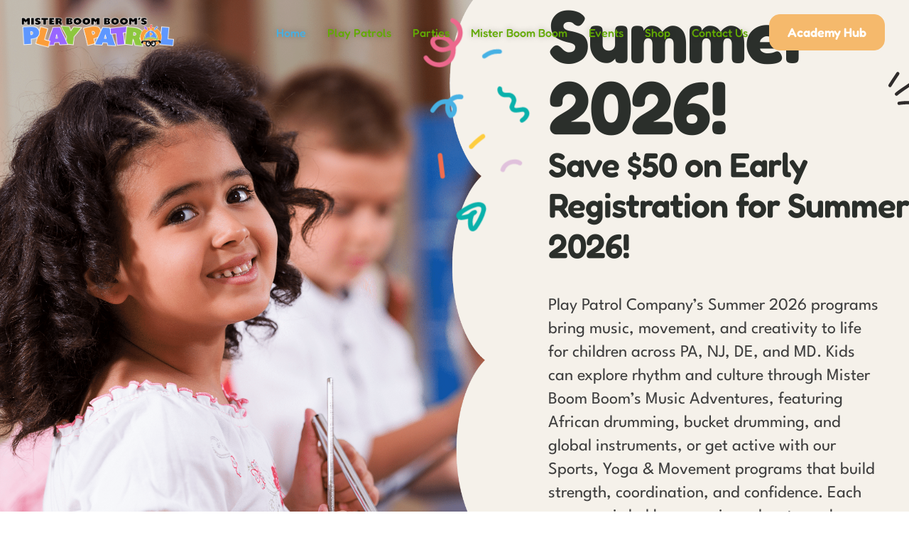

--- FILE ---
content_type: text/html; charset=UTF-8
request_url: https://playpatrolcompany.com/
body_size: 51126
content:
<!doctype html>
<html lang="en-US">
<head>
	<meta charset="UTF-8" />
	<meta name="viewport" content="width=device-width, initial-scale=1" />
	<link rel="profile" href="https://gmpg.org/xfn/11" />
	<meta name='robots' content='index, follow, max-image-preview:large, max-snippet:-1, max-video-preview:-1' />
	<style>img:is([sizes="auto" i], [sizes^="auto," i]) { contain-intrinsic-size: 3000px 1500px }</style>
	
	<!-- This site is optimized with the Yoast SEO Premium plugin v24.2 (Yoast SEO v26.8) - https://yoast.com/product/yoast-seo-premium-wordpress/ -->
	<title>The Ultimate Music &amp; Sports Enrichment Program for Children - Play Patrol Company</title>
	<meta name="description" content="Looking for the best children&#039;s music and sports enrichment program in Philadelphia? Choose Play Patrol for an innovative curriculum and interactive instruction." />
	<link rel="canonical" href="https://playpatrolcompany.com/" />
	<meta property="og:locale" content="en_US" />
	<meta property="og:type" content="website" />
	<meta property="og:title" content="Home" />
	<meta property="og:description" content="Looking for the best children&#039;s music and sports enrichment program in Philadelphia? Choose Play Patrol for an innovative curriculum and interactive instruction." />
	<meta property="og:url" content="https://playpatrolcompany.com/" />
	<meta property="og:site_name" content="Play Patrol Company" />
	<meta property="article:publisher" content="http://www.facebook.com/playpatrolcompany" />
	<meta property="article:modified_time" content="2026-01-31T00:40:04+00:00" />
	<meta name="twitter:card" content="summary_large_image" />
	<script type="application/ld+json" class="yoast-schema-graph">{"@context":"https://schema.org","@graph":[{"@type":"WebPage","@id":"https://playpatrolcompany.com/","url":"https://playpatrolcompany.com/","name":"The Ultimate Music & Sports Enrichment Program for Children - Play Patrol Company","isPartOf":{"@id":"https://playpatrolcompany.com/#website"},"about":{"@id":"https://playpatrolcompany.com/#organization"},"primaryImageOfPage":{"@id":"https://playpatrolcompany.com/#primaryimage"},"image":{"@id":"https://playpatrolcompany.com/#primaryimage"},"thumbnailUrl":"https://playpatrolcompany.com/wp-content/uploads/2022/09/svg-element-1.svg","datePublished":"2022-08-02T08:01:46+00:00","dateModified":"2026-01-31T00:40:04+00:00","description":"Looking for the best children's music and sports enrichment program in Philadelphia? Choose Play Patrol for an innovative curriculum and interactive instruction.","breadcrumb":{"@id":"https://playpatrolcompany.com/#breadcrumb"},"inLanguage":"en-US","potentialAction":[{"@type":"ReadAction","target":["https://playpatrolcompany.com/"]}]},{"@type":"ImageObject","inLanguage":"en-US","@id":"https://playpatrolcompany.com/#primaryimage","url":"https://playpatrolcompany.com/wp-content/uploads/2022/09/svg-element-1.svg","contentUrl":"https://playpatrolcompany.com/wp-content/uploads/2022/09/svg-element-1.svg","width":150,"height":300},{"@type":"BreadcrumbList","@id":"https://playpatrolcompany.com/#breadcrumb","itemListElement":[{"@type":"ListItem","position":1,"name":"Home"}]},{"@type":"WebSite","@id":"https://playpatrolcompany.com/#website","url":"https://playpatrolcompany.com/","name":"Play Patrol Company","description":"","publisher":{"@id":"https://playpatrolcompany.com/#organization"},"potentialAction":[{"@type":"SearchAction","target":{"@type":"EntryPoint","urlTemplate":"https://playpatrolcompany.com/?s={search_term_string}"},"query-input":{"@type":"PropertyValueSpecification","valueRequired":true,"valueName":"search_term_string"}}],"inLanguage":"en-US"},{"@type":"Organization","@id":"https://playpatrolcompany.com/#organization","name":"Play Patrol Company","url":"https://playpatrolcompany.com/","logo":{"@type":"ImageObject","inLanguage":"en-US","@id":"https://playpatrolcompany.com/#/schema/logo/image/","url":"https://playpatrolcompany.com/wp-content/uploads/2024/03/MBBPPC_LOGO_VERT_3_TRANSPARENT.png","contentUrl":"https://playpatrolcompany.com/wp-content/uploads/2024/03/MBBPPC_LOGO_VERT_3_TRANSPARENT.png","width":603,"height":309,"caption":"Play Patrol Company"},"image":{"@id":"https://playpatrolcompany.com/#/schema/logo/image/"},"sameAs":["http://www.facebook.com/playpatrolcompany","https://www.instagram.com/playpatrolcompany"]}]}</script>
	<!-- / Yoast SEO Premium plugin. -->


<link rel='dns-prefetch' href='//www.youtube.com' />
<link rel='dns-prefetch' href='//player.vimeo.com' />
<link rel='dns-prefetch' href='//www.googletagmanager.com' />
<link rel="alternate" type="application/rss+xml" title="Play Patrol Company &raquo; Feed" href="https://playpatrolcompany.com/feed/" />
<link rel="alternate" type="application/rss+xml" title="Play Patrol Company &raquo; Comments Feed" href="https://playpatrolcompany.com/comments/feed/" />
<link rel="alternate" type="text/calendar" title="Play Patrol Company &raquo; iCal Feed" href="https://playpatrolcompany.com/events/?ical=1" />
		<!-- This site uses the Google Analytics by MonsterInsights plugin v9.11.1 - Using Analytics tracking - https://www.monsterinsights.com/ -->
		<!-- Note: MonsterInsights is not currently configured on this site. The site owner needs to authenticate with Google Analytics in the MonsterInsights settings panel. -->
					<!-- No tracking code set -->
				<!-- / Google Analytics by MonsterInsights -->
		<script type="text/javascript">
/* <![CDATA[ */
window._wpemojiSettings = {"baseUrl":"https:\/\/s.w.org\/images\/core\/emoji\/16.0.1\/72x72\/","ext":".png","svgUrl":"https:\/\/s.w.org\/images\/core\/emoji\/16.0.1\/svg\/","svgExt":".svg","source":{"concatemoji":"https:\/\/playpatrolcompany.com\/wp-includes\/js\/wp-emoji-release.min.js?ver=6.8.3"}};
/*! This file is auto-generated */
!function(s,n){var o,i,e;function c(e){try{var t={supportTests:e,timestamp:(new Date).valueOf()};sessionStorage.setItem(o,JSON.stringify(t))}catch(e){}}function p(e,t,n){e.clearRect(0,0,e.canvas.width,e.canvas.height),e.fillText(t,0,0);var t=new Uint32Array(e.getImageData(0,0,e.canvas.width,e.canvas.height).data),a=(e.clearRect(0,0,e.canvas.width,e.canvas.height),e.fillText(n,0,0),new Uint32Array(e.getImageData(0,0,e.canvas.width,e.canvas.height).data));return t.every(function(e,t){return e===a[t]})}function u(e,t){e.clearRect(0,0,e.canvas.width,e.canvas.height),e.fillText(t,0,0);for(var n=e.getImageData(16,16,1,1),a=0;a<n.data.length;a++)if(0!==n.data[a])return!1;return!0}function f(e,t,n,a){switch(t){case"flag":return n(e,"\ud83c\udff3\ufe0f\u200d\u26a7\ufe0f","\ud83c\udff3\ufe0f\u200b\u26a7\ufe0f")?!1:!n(e,"\ud83c\udde8\ud83c\uddf6","\ud83c\udde8\u200b\ud83c\uddf6")&&!n(e,"\ud83c\udff4\udb40\udc67\udb40\udc62\udb40\udc65\udb40\udc6e\udb40\udc67\udb40\udc7f","\ud83c\udff4\u200b\udb40\udc67\u200b\udb40\udc62\u200b\udb40\udc65\u200b\udb40\udc6e\u200b\udb40\udc67\u200b\udb40\udc7f");case"emoji":return!a(e,"\ud83e\udedf")}return!1}function g(e,t,n,a){var r="undefined"!=typeof WorkerGlobalScope&&self instanceof WorkerGlobalScope?new OffscreenCanvas(300,150):s.createElement("canvas"),o=r.getContext("2d",{willReadFrequently:!0}),i=(o.textBaseline="top",o.font="600 32px Arial",{});return e.forEach(function(e){i[e]=t(o,e,n,a)}),i}function t(e){var t=s.createElement("script");t.src=e,t.defer=!0,s.head.appendChild(t)}"undefined"!=typeof Promise&&(o="wpEmojiSettingsSupports",i=["flag","emoji"],n.supports={everything:!0,everythingExceptFlag:!0},e=new Promise(function(e){s.addEventListener("DOMContentLoaded",e,{once:!0})}),new Promise(function(t){var n=function(){try{var e=JSON.parse(sessionStorage.getItem(o));if("object"==typeof e&&"number"==typeof e.timestamp&&(new Date).valueOf()<e.timestamp+604800&&"object"==typeof e.supportTests)return e.supportTests}catch(e){}return null}();if(!n){if("undefined"!=typeof Worker&&"undefined"!=typeof OffscreenCanvas&&"undefined"!=typeof URL&&URL.createObjectURL&&"undefined"!=typeof Blob)try{var e="postMessage("+g.toString()+"("+[JSON.stringify(i),f.toString(),p.toString(),u.toString()].join(",")+"));",a=new Blob([e],{type:"text/javascript"}),r=new Worker(URL.createObjectURL(a),{name:"wpTestEmojiSupports"});return void(r.onmessage=function(e){c(n=e.data),r.terminate(),t(n)})}catch(e){}c(n=g(i,f,p,u))}t(n)}).then(function(e){for(var t in e)n.supports[t]=e[t],n.supports.everything=n.supports.everything&&n.supports[t],"flag"!==t&&(n.supports.everythingExceptFlag=n.supports.everythingExceptFlag&&n.supports[t]);n.supports.everythingExceptFlag=n.supports.everythingExceptFlag&&!n.supports.flag,n.DOMReady=!1,n.readyCallback=function(){n.DOMReady=!0}}).then(function(){return e}).then(function(){var e;n.supports.everything||(n.readyCallback(),(e=n.source||{}).concatemoji?t(e.concatemoji):e.wpemoji&&e.twemoji&&(t(e.twemoji),t(e.wpemoji)))}))}((window,document),window._wpemojiSettings);
/* ]]> */
</script>
<link rel='stylesheet' id='stripe-main-styles-css' href='https://playpatrolcompany.com/wp-content/mu-plugins/vendor/godaddy/mwc-core/assets/css/stripe-settings.css' type='text/css' media='all' />
<link rel='stylesheet' id='sbr_styles-css' href='https://playpatrolcompany.com/wp-content/plugins/reviews-feed/assets/css/sbr-styles.min.css?ver=2.1.1' type='text/css' media='all' />
<link rel='stylesheet' id='sbi_styles-css' href='https://playpatrolcompany.com/wp-content/plugins/instagram-feed-pro/css/sbi-styles.min.css?ver=6.5.1' type='text/css' media='all' />
<link rel='stylesheet' id='sby_styles-css' href='https://playpatrolcompany.com/wp-content/plugins/youtube-feed-pro/css/sb-youtube.min.css?ver=2.4.2' type='text/css' media='all' />
<link rel='stylesheet' id='cmsmasters-default-vars-css' href='https://playpatrolcompany.com/wp-content/themes/los-ninos/theme-config/assets/css/default-vars.min.css?ver=1.0.0' type='text/css' media='all' />
<style id='wp-emoji-styles-inline-css' type='text/css'>

	img.wp-smiley, img.emoji {
		display: inline !important;
		border: none !important;
		box-shadow: none !important;
		height: 1em !important;
		width: 1em !important;
		margin: 0 0.07em !important;
		vertical-align: -0.1em !important;
		background: none !important;
		padding: 0 !important;
	}
</style>
<style id='classic-theme-styles-inline-css' type='text/css'>
/*! This file is auto-generated */
.wp-block-button__link{color:#fff;background-color:#32373c;border-radius:9999px;box-shadow:none;text-decoration:none;padding:calc(.667em + 2px) calc(1.333em + 2px);font-size:1.125em}.wp-block-file__button{background:#32373c;color:#fff;text-decoration:none}
</style>
<style id='global-styles-inline-css' type='text/css'>
:root{--wp--preset--aspect-ratio--square: 1;--wp--preset--aspect-ratio--4-3: 4/3;--wp--preset--aspect-ratio--3-4: 3/4;--wp--preset--aspect-ratio--3-2: 3/2;--wp--preset--aspect-ratio--2-3: 2/3;--wp--preset--aspect-ratio--16-9: 16/9;--wp--preset--aspect-ratio--9-16: 9/16;--wp--preset--color--black: #000000;--wp--preset--color--cyan-bluish-gray: #abb8c3;--wp--preset--color--white: #ffffff;--wp--preset--color--pale-pink: #f78da7;--wp--preset--color--vivid-red: #cf2e2e;--wp--preset--color--luminous-vivid-orange: #ff6900;--wp--preset--color--luminous-vivid-amber: #fcb900;--wp--preset--color--light-green-cyan: #7bdcb5;--wp--preset--color--vivid-green-cyan: #00d084;--wp--preset--color--pale-cyan-blue: #8ed1fc;--wp--preset--color--vivid-cyan-blue: #0693e3;--wp--preset--color--vivid-purple: #9b51e0;--wp--preset--color--cmsmasters-colors-text: var(--cmsmasters-colors-text);--wp--preset--color--cmsmasters-colors-link: var(--cmsmasters-colors-link);--wp--preset--color--cmsmasters-colors-hover: var(--cmsmasters-colors-hover);--wp--preset--color--cmsmasters-colors-heading: var(--cmsmasters-colors-heading);--wp--preset--color--cmsmasters-colors-bg: var(--cmsmasters-colors-bg);--wp--preset--color--cmsmasters-colors-alternate: var(--cmsmasters-colors-alternate);--wp--preset--color--cmsmasters-colors-bd: var(--cmsmasters-colors-bd);--wp--preset--gradient--vivid-cyan-blue-to-vivid-purple: linear-gradient(135deg,rgba(6,147,227,1) 0%,rgb(155,81,224) 100%);--wp--preset--gradient--light-green-cyan-to-vivid-green-cyan: linear-gradient(135deg,rgb(122,220,180) 0%,rgb(0,208,130) 100%);--wp--preset--gradient--luminous-vivid-amber-to-luminous-vivid-orange: linear-gradient(135deg,rgba(252,185,0,1) 0%,rgba(255,105,0,1) 100%);--wp--preset--gradient--luminous-vivid-orange-to-vivid-red: linear-gradient(135deg,rgba(255,105,0,1) 0%,rgb(207,46,46) 100%);--wp--preset--gradient--very-light-gray-to-cyan-bluish-gray: linear-gradient(135deg,rgb(238,238,238) 0%,rgb(169,184,195) 100%);--wp--preset--gradient--cool-to-warm-spectrum: linear-gradient(135deg,rgb(74,234,220) 0%,rgb(151,120,209) 20%,rgb(207,42,186) 40%,rgb(238,44,130) 60%,rgb(251,105,98) 80%,rgb(254,248,76) 100%);--wp--preset--gradient--blush-light-purple: linear-gradient(135deg,rgb(255,206,236) 0%,rgb(152,150,240) 100%);--wp--preset--gradient--blush-bordeaux: linear-gradient(135deg,rgb(254,205,165) 0%,rgb(254,45,45) 50%,rgb(107,0,62) 100%);--wp--preset--gradient--luminous-dusk: linear-gradient(135deg,rgb(255,203,112) 0%,rgb(199,81,192) 50%,rgb(65,88,208) 100%);--wp--preset--gradient--pale-ocean: linear-gradient(135deg,rgb(255,245,203) 0%,rgb(182,227,212) 50%,rgb(51,167,181) 100%);--wp--preset--gradient--electric-grass: linear-gradient(135deg,rgb(202,248,128) 0%,rgb(113,206,126) 100%);--wp--preset--gradient--midnight: linear-gradient(135deg,rgb(2,3,129) 0%,rgb(40,116,252) 100%);--wp--preset--font-size--small: 13px;--wp--preset--font-size--medium: 20px;--wp--preset--font-size--large: 36px;--wp--preset--font-size--x-large: 42px;--wp--preset--spacing--20: 0.44rem;--wp--preset--spacing--30: 0.67rem;--wp--preset--spacing--40: 1rem;--wp--preset--spacing--50: 1.5rem;--wp--preset--spacing--60: 2.25rem;--wp--preset--spacing--70: 3.38rem;--wp--preset--spacing--80: 5.06rem;--wp--preset--shadow--natural: 6px 6px 9px rgba(0, 0, 0, 0.2);--wp--preset--shadow--deep: 12px 12px 50px rgba(0, 0, 0, 0.4);--wp--preset--shadow--sharp: 6px 6px 0px rgba(0, 0, 0, 0.2);--wp--preset--shadow--outlined: 6px 6px 0px -3px rgba(255, 255, 255, 1), 6px 6px rgba(0, 0, 0, 1);--wp--preset--shadow--crisp: 6px 6px 0px rgba(0, 0, 0, 1);}:where(.is-layout-flex){gap: 0.5em;}:where(.is-layout-grid){gap: 0.5em;}body .is-layout-flex{display: flex;}.is-layout-flex{flex-wrap: wrap;align-items: center;}.is-layout-flex > :is(*, div){margin: 0;}body .is-layout-grid{display: grid;}.is-layout-grid > :is(*, div){margin: 0;}:where(.wp-block-columns.is-layout-flex){gap: 2em;}:where(.wp-block-columns.is-layout-grid){gap: 2em;}:where(.wp-block-post-template.is-layout-flex){gap: 1.25em;}:where(.wp-block-post-template.is-layout-grid){gap: 1.25em;}.has-black-color{color: var(--wp--preset--color--black) !important;}.has-cyan-bluish-gray-color{color: var(--wp--preset--color--cyan-bluish-gray) !important;}.has-white-color{color: var(--wp--preset--color--white) !important;}.has-pale-pink-color{color: var(--wp--preset--color--pale-pink) !important;}.has-vivid-red-color{color: var(--wp--preset--color--vivid-red) !important;}.has-luminous-vivid-orange-color{color: var(--wp--preset--color--luminous-vivid-orange) !important;}.has-luminous-vivid-amber-color{color: var(--wp--preset--color--luminous-vivid-amber) !important;}.has-light-green-cyan-color{color: var(--wp--preset--color--light-green-cyan) !important;}.has-vivid-green-cyan-color{color: var(--wp--preset--color--vivid-green-cyan) !important;}.has-pale-cyan-blue-color{color: var(--wp--preset--color--pale-cyan-blue) !important;}.has-vivid-cyan-blue-color{color: var(--wp--preset--color--vivid-cyan-blue) !important;}.has-vivid-purple-color{color: var(--wp--preset--color--vivid-purple) !important;}.has-black-background-color{background-color: var(--wp--preset--color--black) !important;}.has-cyan-bluish-gray-background-color{background-color: var(--wp--preset--color--cyan-bluish-gray) !important;}.has-white-background-color{background-color: var(--wp--preset--color--white) !important;}.has-pale-pink-background-color{background-color: var(--wp--preset--color--pale-pink) !important;}.has-vivid-red-background-color{background-color: var(--wp--preset--color--vivid-red) !important;}.has-luminous-vivid-orange-background-color{background-color: var(--wp--preset--color--luminous-vivid-orange) !important;}.has-luminous-vivid-amber-background-color{background-color: var(--wp--preset--color--luminous-vivid-amber) !important;}.has-light-green-cyan-background-color{background-color: var(--wp--preset--color--light-green-cyan) !important;}.has-vivid-green-cyan-background-color{background-color: var(--wp--preset--color--vivid-green-cyan) !important;}.has-pale-cyan-blue-background-color{background-color: var(--wp--preset--color--pale-cyan-blue) !important;}.has-vivid-cyan-blue-background-color{background-color: var(--wp--preset--color--vivid-cyan-blue) !important;}.has-vivid-purple-background-color{background-color: var(--wp--preset--color--vivid-purple) !important;}.has-black-border-color{border-color: var(--wp--preset--color--black) !important;}.has-cyan-bluish-gray-border-color{border-color: var(--wp--preset--color--cyan-bluish-gray) !important;}.has-white-border-color{border-color: var(--wp--preset--color--white) !important;}.has-pale-pink-border-color{border-color: var(--wp--preset--color--pale-pink) !important;}.has-vivid-red-border-color{border-color: var(--wp--preset--color--vivid-red) !important;}.has-luminous-vivid-orange-border-color{border-color: var(--wp--preset--color--luminous-vivid-orange) !important;}.has-luminous-vivid-amber-border-color{border-color: var(--wp--preset--color--luminous-vivid-amber) !important;}.has-light-green-cyan-border-color{border-color: var(--wp--preset--color--light-green-cyan) !important;}.has-vivid-green-cyan-border-color{border-color: var(--wp--preset--color--vivid-green-cyan) !important;}.has-pale-cyan-blue-border-color{border-color: var(--wp--preset--color--pale-cyan-blue) !important;}.has-vivid-cyan-blue-border-color{border-color: var(--wp--preset--color--vivid-cyan-blue) !important;}.has-vivid-purple-border-color{border-color: var(--wp--preset--color--vivid-purple) !important;}.has-vivid-cyan-blue-to-vivid-purple-gradient-background{background: var(--wp--preset--gradient--vivid-cyan-blue-to-vivid-purple) !important;}.has-light-green-cyan-to-vivid-green-cyan-gradient-background{background: var(--wp--preset--gradient--light-green-cyan-to-vivid-green-cyan) !important;}.has-luminous-vivid-amber-to-luminous-vivid-orange-gradient-background{background: var(--wp--preset--gradient--luminous-vivid-amber-to-luminous-vivid-orange) !important;}.has-luminous-vivid-orange-to-vivid-red-gradient-background{background: var(--wp--preset--gradient--luminous-vivid-orange-to-vivid-red) !important;}.has-very-light-gray-to-cyan-bluish-gray-gradient-background{background: var(--wp--preset--gradient--very-light-gray-to-cyan-bluish-gray) !important;}.has-cool-to-warm-spectrum-gradient-background{background: var(--wp--preset--gradient--cool-to-warm-spectrum) !important;}.has-blush-light-purple-gradient-background{background: var(--wp--preset--gradient--blush-light-purple) !important;}.has-blush-bordeaux-gradient-background{background: var(--wp--preset--gradient--blush-bordeaux) !important;}.has-luminous-dusk-gradient-background{background: var(--wp--preset--gradient--luminous-dusk) !important;}.has-pale-ocean-gradient-background{background: var(--wp--preset--gradient--pale-ocean) !important;}.has-electric-grass-gradient-background{background: var(--wp--preset--gradient--electric-grass) !important;}.has-midnight-gradient-background{background: var(--wp--preset--gradient--midnight) !important;}.has-small-font-size{font-size: var(--wp--preset--font-size--small) !important;}.has-medium-font-size{font-size: var(--wp--preset--font-size--medium) !important;}.has-large-font-size{font-size: var(--wp--preset--font-size--large) !important;}.has-x-large-font-size{font-size: var(--wp--preset--font-size--x-large) !important;}
:where(.wp-block-post-template.is-layout-flex){gap: 1.25em;}:where(.wp-block-post-template.is-layout-grid){gap: 1.25em;}
:where(.wp-block-columns.is-layout-flex){gap: 2em;}:where(.wp-block-columns.is-layout-grid){gap: 2em;}
:root :where(.wp-block-pullquote){font-size: 1.5em;line-height: 1.6;}
</style>
<link rel='stylesheet' id='ctf_styles-css' href='https://playpatrolcompany.com/wp-content/plugins/custom-twitter-feeds/css/ctf-styles.min.css?ver=2.3.1' type='text/css' media='all' />
<link rel='stylesheet' id='mptt-style-css' href='https://playpatrolcompany.com/wp-content/plugins/mp-timetable/media/css/style.css?ver=2.4.16' type='text/css' media='all' />
<link rel='stylesheet' id='pmpro_frontend_base-css' href='https://playpatrolcompany.com/wp-content/plugins/paid-memberships-pro/css/frontend/base.css?ver=3.6.4' type='text/css' media='all' />
<link rel='stylesheet' id='select2-css' href='https://playpatrolcompany.com/wp-content/plugins/paid-memberships-pro/css/select2.min.css?ver=4.1.0-beta.0' type='text/css' media='screen' />
<link rel='stylesheet' id='woocommerce-layout-css' href='https://playpatrolcompany.com/wp-content/plugins/woocommerce/assets/css/woocommerce-layout.css?ver=10.4.3' type='text/css' media='all' />
<link rel='stylesheet' id='woocommerce-smallscreen-css' href='https://playpatrolcompany.com/wp-content/plugins/woocommerce/assets/css/woocommerce-smallscreen.css?ver=10.4.3' type='text/css' media='only screen and (max-width: 768px)' />
<link rel='stylesheet' id='woocommerce-general-css' href='https://playpatrolcompany.com/wp-content/uploads/elementor/css/los-ninos-woocommerce.min.css?ver=1.0.0' type='text/css' media='all' />
<style id='woocommerce-inline-inline-css' type='text/css'>
.woocommerce form .form-row .required { visibility: visible; }
</style>
<link rel='stylesheet' id='tribe-events-v2-single-skeleton-css' href='https://playpatrolcompany.com/wp-content/plugins/the-events-calendar/build/css/tribe-events-single-skeleton.css?ver=6.15.15' type='text/css' media='all' />
<link rel='stylesheet' id='tribe-events-v2-single-skeleton-full-css' href='https://playpatrolcompany.com/wp-content/plugins/the-events-calendar/build/css/tribe-events-single-full.css?ver=6.15.15' type='text/css' media='all' />
<link rel='stylesheet' id='tec-events-elementor-widgets-base-styles-css' href='https://playpatrolcompany.com/wp-content/plugins/the-events-calendar/build/css/integrations/plugins/elementor/widgets/widget-base.css?ver=6.15.15' type='text/css' media='all' />
<link rel='stylesheet' id='wp-components-css' href='https://playpatrolcompany.com/wp-includes/css/dist/components/style.min.css?ver=6.8.3' type='text/css' media='all' />
<link rel='stylesheet' id='godaddy-styles-css' href='https://playpatrolcompany.com/wp-content/mu-plugins/vendor/wpex/godaddy-launch/includes/Dependencies/GoDaddy/Styles/build/latest.css?ver=2.0.2' type='text/css' media='all' />
<link rel='stylesheet' id='los-ninos-root-style-css' href='https://playpatrolcompany.com/wp-content/themes/los-ninos/style.css?ver=1.0.0' type='text/css' media='all' />
<link rel='stylesheet' id='elementor-icons-css' href='https://playpatrolcompany.com/wp-content/plugins/elementor/assets/lib/eicons/css/elementor-icons.min.css?ver=5.46.0' type='text/css' media='all' />
<link rel='stylesheet' id='los-ninos-frontend-css' href='https://playpatrolcompany.com/wp-content/uploads/elementor/css/los-ninos-frontend.min.css?ver=screen' type='text/css' media='all' />
<link rel='stylesheet' id='los-ninos-gutenberg-css' href='https://playpatrolcompany.com/wp-content/uploads/elementor/css/los-ninos-gutenberg-wp-frontend.min.css?ver=1.0.0' type='text/css' media='all' />
<style id='los-ninos-gutenberg-inline-css' type='text/css'>

			.has-cmsmasters-colors-text-color {
				color: var(--cmsmasters-colors-text) !important;
			}

			.has-cmsmasters-colors-text-background-color {
				background-color: var(--cmsmasters-colors-text) !important;
			}
			
			.has-cmsmasters-colors-link-color {
				color: var(--cmsmasters-colors-link) !important;
			}

			.has-cmsmasters-colors-link-background-color {
				background-color: var(--cmsmasters-colors-link) !important;
			}
			
			.has-cmsmasters-colors-hover-color {
				color: var(--cmsmasters-colors-hover) !important;
			}

			.has-cmsmasters-colors-hover-background-color {
				background-color: var(--cmsmasters-colors-hover) !important;
			}
			
			.has-cmsmasters-colors-heading-color {
				color: var(--cmsmasters-colors-heading) !important;
			}

			.has-cmsmasters-colors-heading-background-color {
				background-color: var(--cmsmasters-colors-heading) !important;
			}
			
			.has-cmsmasters-colors-bg-color {
				color: var(--cmsmasters-colors-bg) !important;
			}

			.has-cmsmasters-colors-bg-background-color {
				background-color: var(--cmsmasters-colors-bg) !important;
			}
			
			.has-cmsmasters-colors-alternate-color {
				color: var(--cmsmasters-colors-alternate) !important;
			}

			.has-cmsmasters-colors-alternate-background-color {
				background-color: var(--cmsmasters-colors-alternate) !important;
			}
			
			.has-cmsmasters-colors-bd-color {
				color: var(--cmsmasters-colors-bd) !important;
			}

			.has-cmsmasters-colors-bd-background-color {
				background-color: var(--cmsmasters-colors-bd) !important;
			}
			
</style>
<link rel='stylesheet' id='elementor-frontend-css' href='https://playpatrolcompany.com/wp-content/uploads/elementor/css/custom-frontend.min.css?ver=1769882343' type='text/css' media='all' />
<link rel='stylesheet' id='elementor-post-38-css' href='https://playpatrolcompany.com/wp-content/uploads/elementor/css/post-38.css?ver=1769882344' type='text/css' media='all' />
<link rel='stylesheet' id='sbistyles-css' href='https://playpatrolcompany.com/wp-content/plugins/instagram-feed-pro/css/sbi-styles.min.css?ver=6.5.1' type='text/css' media='all' />
<link rel='stylesheet' id='sby-styles-css' href='https://playpatrolcompany.com/wp-content/plugins/youtube-feed-pro/css/sb-youtube.min.css?ver=2.4.2' type='text/css' media='all' />
<link rel='stylesheet' id='cmsmasters-icons-css' href='https://playpatrolcompany.com/wp-content/plugins/cmsmasters-elementor-addon/assets/lib/cmsicons/css/cmsmasters-icons.min.css?ver=1.0.0' type='text/css' media='all' />
<link rel='stylesheet' id='cmsmasters-frontend-css' href='https://playpatrolcompany.com/wp-content/uploads/elementor/css/cmsmasters-custom-frontend.min.css?ver=1769882344' type='text/css' media='all' />
<link rel='stylesheet' id='widget-image-css' href='https://playpatrolcompany.com/wp-content/plugins/elementor/assets/css/widget-image.min.css?ver=3.34.4' type='text/css' media='all' />
<link rel='stylesheet' id='widget-heading-css' href='https://playpatrolcompany.com/wp-content/plugins/elementor/assets/css/widget-heading.min.css?ver=3.34.4' type='text/css' media='all' />
<link rel='stylesheet' id='widget-spacer-css' href='https://playpatrolcompany.com/wp-content/plugins/elementor/assets/css/widget-spacer.min.css?ver=3.34.4' type='text/css' media='all' />
<link rel='stylesheet' id='widget-video-css' href='https://playpatrolcompany.com/wp-content/plugins/elementor/assets/css/widget-video.min.css?ver=3.34.4' type='text/css' media='all' />
<link rel='stylesheet' id='e-shapes-css' href='https://playpatrolcompany.com/wp-content/plugins/elementor/assets/css/conditionals/shapes.min.css?ver=3.34.4' type='text/css' media='all' />
<link rel='stylesheet' id='widget-counter-css' href='https://playpatrolcompany.com/wp-content/plugins/elementor/assets/css/widget-counter.min.css?ver=3.34.4' type='text/css' media='all' />
<link rel='stylesheet' id='widget-social-icons-css' href='https://playpatrolcompany.com/wp-content/plugins/elementor/assets/css/widget-social-icons.min.css?ver=3.34.4' type='text/css' media='all' />
<link rel='stylesheet' id='e-apple-webkit-css' href='https://playpatrolcompany.com/wp-content/uploads/elementor/css/custom-apple-webkit.min.css?ver=1769882343' type='text/css' media='all' />
<link rel='stylesheet' id='elementor-post-26781-css' href='https://playpatrolcompany.com/wp-content/uploads/elementor/css/post-26781.css?ver=1769882347' type='text/css' media='all' />
<link rel='stylesheet' id='wc-frontend-css' href='https://playpatrolcompany.com/wp-content/uploads/elementor/css/los-ninos-wc-frontend.min.css?ver=1.0.0' type='text/css' media='all' />
<link rel='stylesheet' id='los-ninos-paid-memberships-pro-css' href='https://playpatrolcompany.com/wp-content/uploads/elementor/css/los-ninos-paid-memberships-pro.min.css?ver=1.0.0' type='text/css' media='all' />
<link rel='stylesheet' id='los-ninos-courses-for-membership-add-on-css' href='https://playpatrolcompany.com/wp-content/uploads/elementor/css/los-ninos-courses-for-membership-add-on.min.css?ver=1.0.0' type='text/css' media='all' />
<link rel='stylesheet' id='elementor-post-316-css' href='https://playpatrolcompany.com/wp-content/uploads/elementor/css/post-316.css?ver=1769882346' type='text/css' media='all' />
<link rel='stylesheet' id='elementor-post-128-css' href='https://playpatrolcompany.com/wp-content/uploads/elementor/css/post-128.css?ver=1769882347' type='text/css' media='all' />
<link rel='stylesheet' id='elementor-icons-Local-Icons-css' href='//y4o.493.myftpupload.com/wp-content/uploads/elementor/cmsmasters-local-icons/Local-Icons/style.css?ver=1.0.0' type='text/css' media='all' />
<script type="text/javascript" src="https://playpatrolcompany.com/wp-includes/js/jquery/jquery.min.js?ver=3.7.1" id="jquery-core-js"></script>
<script type="text/javascript" src="https://playpatrolcompany.com/wp-includes/js/jquery/jquery-migrate.min.js?ver=3.4.1" id="jquery-migrate-js"></script>
<script type="text/javascript" src="https://playpatrolcompany.com/wp-content/plugins/woocommerce/assets/js/jquery-blockui/jquery.blockUI.min.js?ver=2.7.0-wc.10.4.3" id="wc-jquery-blockui-js" data-wp-strategy="defer"></script>
<script type="text/javascript" id="wc-add-to-cart-js-extra">
/* <![CDATA[ */
var wc_add_to_cart_params = {"ajax_url":"\/wp-admin\/admin-ajax.php","wc_ajax_url":"\/?wc-ajax=%%endpoint%%","i18n_view_cart":"View cart","cart_url":"https:\/\/playpatrolcompany.com\/my-cart\/","is_cart":"","cart_redirect_after_add":"no"};
/* ]]> */
</script>
<script type="text/javascript" src="https://playpatrolcompany.com/wp-content/plugins/woocommerce/assets/js/frontend/add-to-cart.min.js?ver=10.4.3" id="wc-add-to-cart-js" defer="defer" data-wp-strategy="defer"></script>
<script type="text/javascript" src="https://playpatrolcompany.com/wp-content/plugins/woocommerce/assets/js/js-cookie/js.cookie.min.js?ver=2.1.4-wc.10.4.3" id="wc-js-cookie-js" data-wp-strategy="defer"></script>

<!-- Google tag (gtag.js) snippet added by Site Kit -->
<!-- Google Analytics snippet added by Site Kit -->
<script type="text/javascript" src="https://www.googletagmanager.com/gtag/js?id=GT-MJP8C5B3" id="google_gtagjs-js" async></script>
<script type="text/javascript" id="google_gtagjs-js-after">
/* <![CDATA[ */
window.dataLayer = window.dataLayer || [];function gtag(){dataLayer.push(arguments);}
gtag("set","linker",{"domains":["playpatrolcompany.com"]});
gtag("js", new Date());
gtag("set", "developer_id.dZTNiMT", true);
gtag("config", "GT-MJP8C5B3");
 window._googlesitekit = window._googlesitekit || {}; window._googlesitekit.throttledEvents = []; window._googlesitekit.gtagEvent = (name, data) => { var key = JSON.stringify( { name, data } ); if ( !! window._googlesitekit.throttledEvents[ key ] ) { return; } window._googlesitekit.throttledEvents[ key ] = true; setTimeout( () => { delete window._googlesitekit.throttledEvents[ key ]; }, 5 ); gtag( "event", name, { ...data, event_source: "site-kit" } ); }; 
/* ]]> */
</script>
<link rel="https://api.w.org/" href="https://playpatrolcompany.com/wp-json/" /><link rel="alternate" title="JSON" type="application/json" href="https://playpatrolcompany.com/wp-json/wp/v2/pages/26781" /><link rel="EditURI" type="application/rsd+xml" title="RSD" href="https://playpatrolcompany.com/xmlrpc.php?rsd" />
<meta name="generator" content="WordPress 6.8.3" />
<meta name="generator" content="WooCommerce 10.4.3" />
<link rel='shortlink' href='https://playpatrolcompany.com/' />
<link rel="alternate" title="oEmbed (JSON)" type="application/json+oembed" href="https://playpatrolcompany.com/wp-json/oembed/1.0/embed?url=https%3A%2F%2Fplaypatrolcompany.com%2F" />
<link rel="alternate" title="oEmbed (XML)" type="text/xml+oembed" href="https://playpatrolcompany.com/wp-json/oembed/1.0/embed?url=https%3A%2F%2Fplaypatrolcompany.com%2F&#038;format=xml" />
<meta name="generator" content="Site Kit by Google 1.171.0" /><noscript><style type="text/css">.mptt-shortcode-wrapper .mptt-shortcode-table:first-of-type{display:table!important}.mptt-shortcode-wrapper .mptt-shortcode-table .mptt-event-container:hover{height:auto!important;min-height:100%!important}body.mprm_ie_browser .mptt-shortcode-wrapper .mptt-event-container{height:auto!important}@media (max-width:767px){.mptt-shortcode-wrapper .mptt-shortcode-table:first-of-type{display:none!important}}</style></noscript><style id="pmpro_colors">:root {
	--pmpro--color--base: #ffffff;
	--pmpro--color--contrast: #222222;
	--pmpro--color--accent: #0c3d54;
	--pmpro--color--accent--variation: hsl( 199,75%,28.5% );
	--pmpro--color--border--variation: hsl( 0,0%,91% );
}</style><meta name="tec-api-version" content="v1"><meta name="tec-api-origin" content="https://playpatrolcompany.com"><link rel="alternate" href="https://playpatrolcompany.com/wp-json/tribe/events/v1/" />	<noscript><style>.woocommerce-product-gallery{ opacity: 1 !important; }</style></noscript>
	<meta name="generator" content="Elementor 3.34.4; features: e_font_icon_svg, additional_custom_breakpoints; settings: css_print_method-external, google_font-enabled, font_display-swap">
			<style>
				.e-con.e-parent:nth-of-type(n+4):not(.e-lazyloaded):not(.e-no-lazyload),
				.e-con.e-parent:nth-of-type(n+4):not(.e-lazyloaded):not(.e-no-lazyload) * {
					background-image: none !important;
				}
				@media screen and (max-height: 1024px) {
					.e-con.e-parent:nth-of-type(n+3):not(.e-lazyloaded):not(.e-no-lazyload),
					.e-con.e-parent:nth-of-type(n+3):not(.e-lazyloaded):not(.e-no-lazyload) * {
						background-image: none !important;
					}
				}
				@media screen and (max-height: 640px) {
					.e-con.e-parent:nth-of-type(n+2):not(.e-lazyloaded):not(.e-no-lazyload),
					.e-con.e-parent:nth-of-type(n+2):not(.e-lazyloaded):not(.e-no-lazyload) * {
						background-image: none !important;
					}
				}
			</style>
			
<!-- Google Tag Manager snippet added by Site Kit -->
<script type="text/javascript">
/* <![CDATA[ */

			( function( w, d, s, l, i ) {
				w[l] = w[l] || [];
				w[l].push( {'gtm.start': new Date().getTime(), event: 'gtm.js'} );
				var f = d.getElementsByTagName( s )[0],
					j = d.createElement( s ), dl = l != 'dataLayer' ? '&l=' + l : '';
				j.async = true;
				j.src = 'https://www.googletagmanager.com/gtm.js?id=' + i + dl;
				f.parentNode.insertBefore( j, f );
			} )( window, document, 'script', 'dataLayer', 'GTM-T9PXMPGK' );
			
/* ]]> */
</script>

<!-- End Google Tag Manager snippet added by Site Kit -->
<link rel="icon" href="https://playpatrolcompany.com/wp-content/uploads/2024/03/cropped-MBBPPC_LOGO_ICON_TRANSPARENT-32x32.png" sizes="32x32" />
<link rel="icon" href="https://playpatrolcompany.com/wp-content/uploads/2024/03/cropped-MBBPPC_LOGO_ICON_TRANSPARENT-192x192.png" sizes="192x192" />
<link rel="apple-touch-icon" href="https://playpatrolcompany.com/wp-content/uploads/2024/03/cropped-MBBPPC_LOGO_ICON_TRANSPARENT-180x180.png" />
<meta name="msapplication-TileImage" content="https://playpatrolcompany.com/wp-content/uploads/2024/03/cropped-MBBPPC_LOGO_ICON_TRANSPARENT-270x270.png" />
</head>
<body id="cmsmasters_body" class="pmpro-variation_1 home wp-singular page-template-default page page-id-26781 wp-embed-responsive wp-theme-los-ninos theme-los-ninos pmpro-body-has-access woocommerce-no-js tribe-no-js cmsmasters-content-layout-fullwidth elementor-default elementor-kit-38 elementor-page elementor-page-26781">
		<!-- Google Tag Manager (noscript) snippet added by Site Kit -->
		<noscript>
			<iframe src="https://www.googletagmanager.com/ns.html?id=GTM-T9PXMPGK" height="0" width="0" style="display:none;visibility:hidden"></iframe>
		</noscript>
		<!-- End Google Tag Manager (noscript) snippet added by Site Kit -->
		<div data-elementor-type="cmsmasters_header" data-elementor-id="316" class="elementor elementor-316 cmsmasters-location-cmsmasters_header cmsmasters-header-position-absolute-" data-elementor-post-type="elementor_library">			<div class="elementor-inner">
				<div class="elementor-section-wrap">
							<section class="elementor-section elementor-top-section elementor-element elementor-element-549f25df elementor-section-full_width elementor-section-content-middle elementor-section-height-default elementor-section-height-default cmsmasters-block-default" data-id="549f25df" data-element_type="section" id="cmsmasters-scroll-top" data-settings="{&quot;background_background&quot;:&quot;classic&quot;}">
						<div class="elementor-container elementor-column-gap-wide">
					<div class="elementor-column elementor-col-33 elementor-top-column elementor-element elementor-element-7a001d14" data-id="7a001d14" data-element_type="column">
			<div class="elementor-widget-wrap elementor-element-populated">
						<div class="elementor-element elementor-element-958b73e elementor-widget__width-initial elementor-widget-widescreen__width-initial cmsmasters-logo-type-image cmsmasters-block-default cmsmasters-sticky-default elementor-widget elementor-widget-cmsmasters-site-logo" data-id="958b73e" data-element_type="widget" data-widget_type="cmsmasters-site-logo.default">
				<div class="elementor-widget-container">
					<div class="elementor-widget-cmsmasters-site-logo__container"><div class="elementor-widget-cmsmasters-site-logo__image-container"><a href="https://playpatrolcompany.com" class="elementor-widget-cmsmasters-site-logo__link" rel="nofollow"><img src="https://playpatrolcompany.com/wp-content/uploads/2024/03/MBBPPC_LOGO_HORIZ_3_TRANSPARENT.png" alt="Play Patrol Company" title="Play Patrol Company" class="cmsmasters-lazyload-disabled elementor-widget-cmsmasters-site-logo__img elementor-widget-cmsmasters-site-logo-main"/></a></div></div>				</div>
				</div>
					</div>
		</div>
				<div class="elementor-column elementor-col-66 elementor-top-column elementor-element elementor-element-4c3435ab" data-id="4c3435ab" data-element_type="column">
			<div class="elementor-widget-wrap elementor-element-populated">
						<div class="elementor-element elementor-element-304cf14b elementor-widget__width-initial elementor-hidden-tablet elementor-hidden-mobile cmsmasters-icon-position-right cmsmasters-dropdown-breakpoints-tablet cmsmasters-toggle-view-stacked cmsmasters-pointer-none cmsmasters-block-default cmsmasters-sticky-default elementor-widget elementor-widget-cmsmasters-nav-menu" data-id="304cf14b" data-element_type="widget" data-settings="{&quot;layout&quot;:&quot;horizontal&quot;,&quot;dropdown_breakpoints&quot;:&quot;tablet&quot;,&quot;dropdown_horizontal_distance&quot;:{&quot;unit&quot;:&quot;px&quot;,&quot;size&quot;:&quot;&quot;,&quot;sizes&quot;:[]}}" data-widget_type="cmsmasters-nav-menu.default">
				<div class="elementor-widget-container">
					<nav class="elementor-widget-cmsmasters-nav-menu__main elementor-widget-cmsmasters-nav-menu__container cmsmasters-layout-horizontal"><ul id="menu-1-304cf14b" class="elementor-widget-cmsmasters-nav-menu__container-inner"><li id="menu-item-35081" class="menu-item menu-item-type-post_type menu-item-object-page menu-item-home current-menu-item page_item page-item-26781 current_page_item menu-item-has-children menu-item-35081"><a href="https://playpatrolcompany.com/" aria-current="page" class="elementor-widget-cmsmasters-nav-menu__dropdown-item elementor-widget-cmsmasters-nav-menu__item-active elementor-widget-cmsmasters-nav-menu__item-link-top" aria-label="Menu item">Home<span class="cmsmasters-animation"></span></a>
<ul class="sub-menu elementor-widget-cmsmasters-nav-menu__dropdown-submenu">
	<li id="menu-item-37235" class="menu-item menu-item-type-post_type menu-item-object-page menu-item-37235"><a href="https://playpatrolcompany.com/about/" class="elementor-widget-cmsmasters-nav-menu__dropdown-item sub elementor-widget-cmsmasters-nav-menu__item-link-sub" aria-label="Menu item">About Us<span class="cmsmasters-animation"></span></a></li>
	<li id="menu-item-37885" class="menu-item menu-item-type-post_type menu-item-object-page menu-item-37885"><a href="https://playpatrolcompany.com/teachers/" class="elementor-widget-cmsmasters-nav-menu__dropdown-item sub elementor-widget-cmsmasters-nav-menu__item-link-sub" aria-label="Menu item">Teachers<span class="cmsmasters-animation"></span></a></li>
	<li id="menu-item-40058" class="menu-item menu-item-type-post_type menu-item-object-page menu-item-40058"><a href="https://playpatrolcompany.com/press-kit/" class="elementor-widget-cmsmasters-nav-menu__dropdown-item sub elementor-widget-cmsmasters-nav-menu__item-link-sub" aria-label="Menu item">Press Kit – Mister Boom Boom’s Play Patrol<span class="cmsmasters-animation"></span></a></li>
	<li id="menu-item-37699" class="menu-item menu-item-type-post_type menu-item-object-page menu-item-37699"><a href="https://playpatrolcompany.com/service-agreement/" class="elementor-widget-cmsmasters-nav-menu__dropdown-item sub elementor-widget-cmsmasters-nav-menu__item-link-sub" aria-label="Menu item">Service Agreement<span class="cmsmasters-animation"></span></a></li>
</ul>
</li>
<li id="menu-item-37229" class="menu-item menu-item-type-custom menu-item-object-custom menu-item-has-children menu-item-37229"><a href="https://playpatrolcompany.com/play-patrols/" class="elementor-widget-cmsmasters-nav-menu__dropdown-item elementor-widget-cmsmasters-nav-menu__item-link-top" aria-label="Menu item">Play Patrols<span class="cmsmasters-animation"></span></a>
<ul class="sub-menu elementor-widget-cmsmasters-nav-menu__dropdown-submenu">
	<li id="menu-item-37230" class="menu-item menu-item-type-custom menu-item-object-custom menu-item-37230"><a href="https://playpatrolcompany.com/programs/music/" class="elementor-widget-cmsmasters-nav-menu__dropdown-item sub elementor-widget-cmsmasters-nav-menu__item-link-sub" aria-label="Menu item">Music<span class="cmsmasters-animation"></span></a></li>
	<li id="menu-item-37231" class="menu-item menu-item-type-custom menu-item-object-custom menu-item-37231"><a href="https://playpatrolcompany.com/programs/sports/" class="elementor-widget-cmsmasters-nav-menu__dropdown-item sub elementor-widget-cmsmasters-nav-menu__item-link-sub" aria-label="Menu item">Sports<span class="cmsmasters-animation"></span></a></li>
	<li id="menu-item-37232" class="menu-item menu-item-type-custom menu-item-object-custom menu-item-37232"><a href="https://playpatrolcompany.com/programs/libraries/" class="elementor-widget-cmsmasters-nav-menu__dropdown-item sub elementor-widget-cmsmasters-nav-menu__item-link-sub" aria-label="Menu item">Libraries<span class="cmsmasters-animation"></span></a></li>
	<li id="menu-item-37233" class="menu-item menu-item-type-custom menu-item-object-custom menu-item-37233"><a href="https://playpatrolcompany.com/programs/summer/" class="elementor-widget-cmsmasters-nav-menu__dropdown-item sub elementor-widget-cmsmasters-nav-menu__item-link-sub" aria-label="Menu item">Summer<span class="cmsmasters-animation"></span></a></li>
	<li id="menu-item-37234" class="menu-item menu-item-type-custom menu-item-object-custom menu-item-37234"><a href="https://playpatrolcompany.com/programs/parties/" class="elementor-widget-cmsmasters-nav-menu__dropdown-item sub elementor-widget-cmsmasters-nav-menu__item-link-sub" aria-label="Menu item">Parties<span class="cmsmasters-animation"></span></a></li>
	<li id="menu-item-39260" class="menu-item menu-item-type-post_type menu-item-object-page menu-item-39260"><a href="https://playpatrolcompany.com/school-assembly/" class="elementor-widget-cmsmasters-nav-menu__dropdown-item sub elementor-widget-cmsmasters-nav-menu__item-link-sub" aria-label="Menu item">School Assembly<span class="cmsmasters-animation"></span></a></li>
	<li id="menu-item-39819" class="menu-item menu-item-type-custom menu-item-object-custom menu-item-39819"><a href="https://www.playpatrolacademy.com" class="elementor-widget-cmsmasters-nav-menu__dropdown-item sub elementor-widget-cmsmasters-nav-menu__item-link-sub" aria-label="Menu item">Academy Learning<span class="cmsmasters-animation"></span></a></li>
</ul>
</li>
<li id="menu-item-39712" class="menu-item menu-item-type-custom menu-item-object-custom menu-item-39712"><a href="https://playpatrolcompany.com/programs/parties/" class="elementor-widget-cmsmasters-nav-menu__dropdown-item elementor-widget-cmsmasters-nav-menu__item-link-top" aria-label="Menu item">Parties<span class="cmsmasters-animation"></span></a></li>
<li id="menu-item-37262" class="menu-item menu-item-type-custom menu-item-object-custom menu-item-has-children menu-item-37262"><a href="https://playpatrolcompany.com/programs/misterboomboom/" class="elementor-widget-cmsmasters-nav-menu__dropdown-item elementor-widget-cmsmasters-nav-menu__item-link-top" aria-label="Menu item">Mister Boom Boom<span class="cmsmasters-animation"></span></a>
<ul class="sub-menu elementor-widget-cmsmasters-nav-menu__dropdown-submenu">
	<li id="menu-item-39275" class="menu-item menu-item-type-custom menu-item-object-custom menu-item-39275"><a href="https://playpatrolcompany.com/programs/misterboomboom/" class="elementor-widget-cmsmasters-nav-menu__dropdown-item sub elementor-widget-cmsmasters-nav-menu__item-link-sub" aria-label="Menu item">About MBB<span class="cmsmasters-animation"></span></a></li>
	<li id="menu-item-39259" class="menu-item menu-item-type-post_type menu-item-object-page menu-item-39259"><a href="https://playpatrolcompany.com/school-assembly/" class="elementor-widget-cmsmasters-nav-menu__dropdown-item sub elementor-widget-cmsmasters-nav-menu__item-link-sub" aria-label="Menu item">School Assembly<span class="cmsmasters-animation"></span></a></li>
	<li id="menu-item-39240" class="menu-item menu-item-type-post_type menu-item-object-page menu-item-39240"><a href="https://playpatrolcompany.com/professional-development/" class="elementor-widget-cmsmasters-nav-menu__dropdown-item sub elementor-widget-cmsmasters-nav-menu__item-link-sub" aria-label="Menu item">Professional Development<span class="cmsmasters-animation"></span></a></li>
	<li id="menu-item-37261" class="menu-item menu-item-type-post_type menu-item-object-page menu-item-37261"><a href="https://playpatrolcompany.com/media/" class="elementor-widget-cmsmasters-nav-menu__dropdown-item sub elementor-widget-cmsmasters-nav-menu__item-link-sub" aria-label="Menu item">Media<span class="cmsmasters-animation"></span></a></li>
	<li id="menu-item-39820" class="menu-item menu-item-type-custom menu-item-object-custom menu-item-39820"><a href="https://www.playpatrolacademy.com" class="elementor-widget-cmsmasters-nav-menu__dropdown-item sub elementor-widget-cmsmasters-nav-menu__item-link-sub" aria-label="Menu item">Play Patrol Academy<span class="cmsmasters-animation"></span></a></li>
</ul>
</li>
<li id="menu-item-37886" class="menu-item menu-item-type-custom menu-item-object-custom menu-item-37886"><a href="https://playpatrolcompany.com/events" class="elementor-widget-cmsmasters-nav-menu__dropdown-item elementor-widget-cmsmasters-nav-menu__item-link-top" aria-label="Menu item">Events<span class="cmsmasters-animation"></span></a></li>
<li id="menu-item-37592" class="menu-item menu-item-type-custom menu-item-object-custom menu-item-37592"><a href="https://mrboomboom.shop" class="elementor-widget-cmsmasters-nav-menu__dropdown-item elementor-widget-cmsmasters-nav-menu__item-link-top" aria-label="Menu item">Shop<span class="cmsmasters-animation"></span></a></li>
<li id="menu-item-39822" class="menu-item menu-item-type-post_type menu-item-object-page menu-item-39822"><a href="https://playpatrolcompany.com/contact-us/" class="elementor-widget-cmsmasters-nav-menu__dropdown-item elementor-widget-cmsmasters-nav-menu__item-link-top" aria-label="Menu item">Contact Us<span class="cmsmasters-animation"></span></a></li>
</ul></nav><div class="elementor-widget-cmsmasters-nav-menu__toggle-container cmsmasters-layout-horizontal cmsmasters-menu-dropdown-type-"><div class="elementor-widget-cmsmasters-nav-menu__toggle cmsmasters-icon-align-"><span class="cmsmasters-toggle-icon"><svg class="e-font-icon-svg e-fas-bars" viewBox="0 0 448 512" xmlns="http://www.w3.org/2000/svg"><path d="M16 132h416c8.837 0 16-7.163 16-16V76c0-8.837-7.163-16-16-16H16C7.163 60 0 67.163 0 76v40c0 8.837 7.163 16 16 16zm0 160h416c8.837 0 16-7.163 16-16v-40c0-8.837-7.163-16-16-16H16c-8.837 0-16 7.163-16 16v40c0 8.837 7.163 16 16 16zm0 160h416c8.837 0 16-7.163 16-16v-40c0-8.837-7.163-16-16-16H16c-8.837 0-16 7.163-16 16v40c0 8.837 7.163 16 16 16z"></path></svg></span><span class="cmsmasters-toggle-icon-active"><svg class="e-font-icon-svg e-fas-times" viewBox="0 0 352 512" xmlns="http://www.w3.org/2000/svg"><path d="M242.72 256l100.07-100.07c12.28-12.28 12.28-32.19 0-44.48l-22.24-22.24c-12.28-12.28-32.19-12.28-44.48 0L176 189.28 75.93 89.21c-12.28-12.28-32.19-12.28-44.48 0L9.21 111.45c-12.28 12.28-12.28 32.19 0 44.48L109.28 256 9.21 356.07c-12.28 12.28-12.28 32.19 0 44.48l22.24 22.24c12.28 12.28 32.2 12.28 44.48 0L176 322.72l100.07 100.07c12.28 12.28 32.2 12.28 44.48 0l22.24-22.24c12.28-12.28 12.28-32.19 0-44.48L242.72 256z"></path></svg></span></div></div><nav class="elementor-widget-cmsmasters-nav-menu__dropdown elementor-widget-cmsmasters-nav-menu__container cmsmasters-layout-horizontal cmsmasters-menu-dropdown-type- cmsmasters-arrow-animation-"><ul id="cmsmasters_menu-4-304cf14b" class="elementor-widget-cmsmasters-nav-menu__container-inner cmsmasters-nav-menu-dropdown"><li class="menu-item menu-item-type-post_type menu-item-object-page menu-item-home current-menu-item page_item page-item-26781 current_page_item menu-item-has-children menu-item-35081"><a href="https://playpatrolcompany.com/" aria-current="page" class="elementor-widget-cmsmasters-nav-menu__dropdown-item" aria-label="Menu item">Home</a>
<ul class="sub-menu elementor-widget-cmsmasters-nav-menu__dropdown-submenu">
	<li class="menu-item menu-item-type-post_type menu-item-object-page menu-item-37235"><a href="https://playpatrolcompany.com/about/" class="elementor-widget-cmsmasters-nav-menu__dropdown-item sub" aria-label="Menu item">About Us</a></li>
	<li class="menu-item menu-item-type-post_type menu-item-object-page menu-item-37885"><a href="https://playpatrolcompany.com/teachers/" class="elementor-widget-cmsmasters-nav-menu__dropdown-item sub" aria-label="Menu item">Teachers</a></li>
	<li class="menu-item menu-item-type-post_type menu-item-object-page menu-item-40058"><a href="https://playpatrolcompany.com/press-kit/" class="elementor-widget-cmsmasters-nav-menu__dropdown-item sub" aria-label="Menu item">Press Kit – Mister Boom Boom’s Play Patrol</a></li>
	<li class="menu-item menu-item-type-post_type menu-item-object-page menu-item-37699"><a href="https://playpatrolcompany.com/service-agreement/" class="elementor-widget-cmsmasters-nav-menu__dropdown-item sub" aria-label="Menu item">Service Agreement</a></li>
</ul>
</li>
<li class="menu-item menu-item-type-custom menu-item-object-custom menu-item-has-children menu-item-37229"><a href="https://playpatrolcompany.com/play-patrols/" class="elementor-widget-cmsmasters-nav-menu__dropdown-item" aria-label="Menu item">Play Patrols</a>
<ul class="sub-menu elementor-widget-cmsmasters-nav-menu__dropdown-submenu">
	<li class="menu-item menu-item-type-custom menu-item-object-custom menu-item-37230"><a href="https://playpatrolcompany.com/programs/music/" class="elementor-widget-cmsmasters-nav-menu__dropdown-item sub" aria-label="Menu item">Music</a></li>
	<li class="menu-item menu-item-type-custom menu-item-object-custom menu-item-37231"><a href="https://playpatrolcompany.com/programs/sports/" class="elementor-widget-cmsmasters-nav-menu__dropdown-item sub" aria-label="Menu item">Sports</a></li>
	<li class="menu-item menu-item-type-custom menu-item-object-custom menu-item-37232"><a href="https://playpatrolcompany.com/programs/libraries/" class="elementor-widget-cmsmasters-nav-menu__dropdown-item sub" aria-label="Menu item">Libraries</a></li>
	<li class="menu-item menu-item-type-custom menu-item-object-custom menu-item-37233"><a href="https://playpatrolcompany.com/programs/summer/" class="elementor-widget-cmsmasters-nav-menu__dropdown-item sub" aria-label="Menu item">Summer</a></li>
	<li class="menu-item menu-item-type-custom menu-item-object-custom menu-item-37234"><a href="https://playpatrolcompany.com/programs/parties/" class="elementor-widget-cmsmasters-nav-menu__dropdown-item sub" aria-label="Menu item">Parties</a></li>
	<li class="menu-item menu-item-type-post_type menu-item-object-page menu-item-39260"><a href="https://playpatrolcompany.com/school-assembly/" class="elementor-widget-cmsmasters-nav-menu__dropdown-item sub" aria-label="Menu item">School Assembly</a></li>
	<li class="menu-item menu-item-type-custom menu-item-object-custom menu-item-39819"><a href="https://www.playpatrolacademy.com" class="elementor-widget-cmsmasters-nav-menu__dropdown-item sub" aria-label="Menu item">Academy Learning</a></li>
</ul>
</li>
<li class="menu-item menu-item-type-custom menu-item-object-custom menu-item-39712"><a href="https://playpatrolcompany.com/programs/parties/" class="elementor-widget-cmsmasters-nav-menu__dropdown-item" aria-label="Menu item">Parties</a></li>
<li class="menu-item menu-item-type-custom menu-item-object-custom menu-item-has-children menu-item-37262"><a href="https://playpatrolcompany.com/programs/misterboomboom/" class="elementor-widget-cmsmasters-nav-menu__dropdown-item" aria-label="Menu item">Mister Boom Boom</a>
<ul class="sub-menu elementor-widget-cmsmasters-nav-menu__dropdown-submenu">
	<li class="menu-item menu-item-type-custom menu-item-object-custom menu-item-39275"><a href="https://playpatrolcompany.com/programs/misterboomboom/" class="elementor-widget-cmsmasters-nav-menu__dropdown-item sub" aria-label="Menu item">About MBB</a></li>
	<li class="menu-item menu-item-type-post_type menu-item-object-page menu-item-39259"><a href="https://playpatrolcompany.com/school-assembly/" class="elementor-widget-cmsmasters-nav-menu__dropdown-item sub" aria-label="Menu item">School Assembly</a></li>
	<li class="menu-item menu-item-type-post_type menu-item-object-page menu-item-39240"><a href="https://playpatrolcompany.com/professional-development/" class="elementor-widget-cmsmasters-nav-menu__dropdown-item sub" aria-label="Menu item">Professional Development</a></li>
	<li class="menu-item menu-item-type-post_type menu-item-object-page menu-item-37261"><a href="https://playpatrolcompany.com/media/" class="elementor-widget-cmsmasters-nav-menu__dropdown-item sub" aria-label="Menu item">Media</a></li>
	<li class="menu-item menu-item-type-custom menu-item-object-custom menu-item-39820"><a href="https://www.playpatrolacademy.com" class="elementor-widget-cmsmasters-nav-menu__dropdown-item sub" aria-label="Menu item">Play Patrol Academy</a></li>
</ul>
</li>
<li class="menu-item menu-item-type-custom menu-item-object-custom menu-item-37886"><a href="https://playpatrolcompany.com/events" class="elementor-widget-cmsmasters-nav-menu__dropdown-item" aria-label="Menu item">Events</a></li>
<li class="menu-item menu-item-type-custom menu-item-object-custom menu-item-37592"><a href="https://mrboomboom.shop" class="elementor-widget-cmsmasters-nav-menu__dropdown-item" aria-label="Menu item">Shop</a></li>
<li class="menu-item menu-item-type-post_type menu-item-object-page menu-item-39822"><a href="https://playpatrolcompany.com/contact-us/" class="elementor-widget-cmsmasters-nav-menu__dropdown-item" aria-label="Menu item">Contact Us</a></li>
</ul></nav>				</div>
				</div>
				<div class="elementor-element elementor-element-75a906c0 elementor-widget__width-initial elementor-hidden-mobile cmsmasters-block-default cmsmasters-sticky-default elementor-widget elementor-widget-cmsmasters-button" data-id="75a906c0" data-element_type="widget" data-widget_type="cmsmasters-button.default">
				<div class="elementor-widget-container">
					<div class="elementor-widget-cmsmasters-button__button-container"><div class="elementor-widget-cmsmasters-button__button-container-inner"><a href="https://www.playpatrolacademy.com" class="cmsmasters-button-link elementor-widget-cmsmasters-button__button cmsmasters-icon-view- cmsmasters-icon-shape- cmsmasters-button-size-sm" role="button"><span class="elementor-widget-cmsmasters-button__content-wrapper cmsmasters-align-icon-"><span class="elementor-widget-cmsmasters-button__text">Academy Hub</span></span></a></div></div>				</div>
				</div>
				<div class="elementor-element elementor-element-563a10c2 elementor-widget__width-initial elementor-hidden-widescreen elementor-hidden-desktop cmsmasters-trigger-view-stacked cmsmasters-block-default cmsmasters-sticky-default elementor-widget elementor-widget-cmsmasters-offcanvas" data-id="563a10c2" data-element_type="widget" data-settings="{&quot;content_block&quot;:[{&quot;_id&quot;:&quot;5880921&quot;,&quot;nav_menu&quot;:&quot;75&quot;,&quot;content_type&quot;:&quot;navigation&quot;,&quot;description&quot;:null,&quot;title&quot;:&quot;&quot;,&quot;logo_image_source&quot;:null,&quot;logo_type&quot;:null,&quot;logo_image&quot;:null,&quot;logo_image_retina&quot;:null,&quot;logo_image_2x&quot;:null,&quot;logo_image_second_toggle&quot;:null,&quot;logo_image_second&quot;:null,&quot;logo_image_2x_second&quot;:null,&quot;logo_title&quot;:null,&quot;logo_link&quot;:null,&quot;logo_custom_url&quot;:null,&quot;sidebar&quot;:null,&quot;saved_section&quot;:null,&quot;template_id&quot;:null,&quot;offcanvas_item_style&quot;:&quot;&quot;,&quot;content_custom_bg&quot;:null,&quot;box_to_down&quot;:&quot;false&quot;},{&quot;_id&quot;:&quot;eb5ba16&quot;,&quot;content_type&quot;:&quot;section&quot;,&quot;nav_menu&quot;:null,&quot;saved_section&quot;:&quot;75&quot;,&quot;box_to_down&quot;:&quot;true&quot;,&quot;description&quot;:null,&quot;title&quot;:&quot;&quot;,&quot;logo_image_source&quot;:null,&quot;logo_type&quot;:null,&quot;logo_image&quot;:null,&quot;logo_image_retina&quot;:null,&quot;logo_image_2x&quot;:null,&quot;logo_image_second_toggle&quot;:null,&quot;logo_image_second&quot;:null,&quot;logo_image_2x_second&quot;:null,&quot;logo_title&quot;:null,&quot;logo_link&quot;:null,&quot;logo_custom_url&quot;:null,&quot;sidebar&quot;:null,&quot;template_id&quot;:null,&quot;offcanvas_item_style&quot;:&quot;&quot;,&quot;content_custom_bg&quot;:null}],&quot;canvas_position&quot;:&quot;left&quot;,&quot;animation_type&quot;:&quot;slide&quot;,&quot;overlay_close&quot;:&quot;yes&quot;,&quot;esc_close&quot;:&quot;yes&quot;}" data-widget_type="cmsmasters-offcanvas.default">
				<div class="elementor-widget-container">
					<div class="elementor-widget-cmsmasters-offcanvas__wrapper"><div class="elementor-widget-cmsmasters-offcanvas__trigger-container"><div class="elementor-widget-cmsmasters-offcanvas__trigger"><span class="elementor-widget-cmsmasters-offcanvas__trigger-icon"><i class="cmsmsdemo-icon- cmsms-demo-icon-menu"></i></span><span class="elementor-widget-cmsmasters-offcanvas__trigger-icon-active"><svg class="e-font-icon-svg e-fas-times" viewBox="0 0 352 512" xmlns="http://www.w3.org/2000/svg"><path d="M242.72 256l100.07-100.07c12.28-12.28 12.28-32.19 0-44.48l-22.24-22.24c-12.28-12.28-32.19-12.28-44.48 0L176 189.28 75.93 89.21c-12.28-12.28-32.19-12.28-44.48 0L9.21 111.45c-12.28 12.28-12.28 32.19 0 44.48L109.28 256 9.21 356.07c-12.28 12.28-12.28 32.19 0 44.48l22.24 22.24c12.28 12.28 32.2 12.28 44.48 0L176 322.72l100.07 100.07c12.28 12.28 32.2 12.28 44.48 0l22.24-22.24c12.28-12.28 12.28-32.19 0-44.48L242.72 256z"></path></svg></span></div></div><div class="elementor-widget-cmsmasters-offcanvas__content cmsmasters-offcanvas-content-563a10c2 cmsmasters-canvas-animation-type-slide cmsmasters-canvas-position-left cmsmasters-offcanvas-alignment-center"><div class="elementor-widget-cmsmasters-offcanvas__close-container cmsmasters-close-hor-align- cmsmasters-close-ver-align- cmsmasters-position-inside cmsmasters-close-view-default"><div class="elementor-widget-cmsmasters-offcanvas__close"><span class="elementor-widget-cmsmasters-offcanvas__close-icon"><i class="cmsmsdemo-icon- cmsms-demo-icon-close"></i></span></div></div><div class="elementor-widget-cmsmasters-offcanvas__body"><div class="elementor-widget-cmsmasters-offcanvas__body-container cmsmasters-block-all-down"><div class="elementor-widget-cmsmasters-offcanvas__custom-container elementor-repeater-item-5880921 cmsmasters-box-down-false"><div class="elementor-widget-cmsmasters-offcanvas__custom-container-cont"><div class="elementor-widget-cmsmasters-offcanvas__custom-container-cont-inner"><nav class="elementor-widget-cmsmasters-offcanvas__menu-container"><ul id="menu-1-563a10c2" class="elementor-widget-cmsmasters-offcanvas__menu-inner"><li id="menu-item-35103" class="menu-item menu-item-type-post_type menu-item-object-page menu-item-home current-menu-item page_item page-item-26781 current_page_item menu-item-35103"><a href="https://playpatrolcompany.com/" aria-current="page" class=" elementor-widget-cmsmasters-offcanvas__item-active elementor-widget-cmsmasters-offcanvas__item elementor-widget-cmsmasters-offcanvas__main-item" aria-label="Menu item">Home</a></li>
<li id="menu-item-35104" class="menu-item menu-item-type-post_type menu-item-object-page menu-item-35104"><a href="https://playpatrolcompany.com/about/" class=" elementor-widget-cmsmasters-offcanvas__item elementor-widget-cmsmasters-offcanvas__main-item" aria-label="Menu item">About Us</a></li>
<li id="menu-item-37291" class="menu-item menu-item-type-post_type menu-item-object-page menu-item-has-children menu-item-37291"><a href="https://playpatrolcompany.com/play-patrols/" class=" elementor-widget-cmsmasters-offcanvas__item elementor-widget-cmsmasters-offcanvas__main-item" aria-label="Menu item">Play Patrols</a>
<ul class="sub-menu">
	<li id="menu-item-38289" class="menu-item menu-item-type-custom menu-item-object-custom menu-item-38289"><a href="https://playpatrolcompany.com/programs/music/" class=" elementor-widget-cmsmasters-offcanvas__item elementor-widget-cmsmasters-offcanvas__submenu-item" aria-label="Menu item">Music</a></li>
	<li id="menu-item-38290" class="menu-item menu-item-type-custom menu-item-object-custom menu-item-38290"><a href="https://playpatrolcompany.com/programs/sports/" class=" elementor-widget-cmsmasters-offcanvas__item elementor-widget-cmsmasters-offcanvas__submenu-item" aria-label="Menu item">Sports</a></li>
	<li id="menu-item-38291" class="menu-item menu-item-type-custom menu-item-object-custom menu-item-38291"><a href="https://playpatrolcompany.com/programs/libraries/" class=" elementor-widget-cmsmasters-offcanvas__item elementor-widget-cmsmasters-offcanvas__submenu-item" aria-label="Menu item">Libraries</a></li>
	<li id="menu-item-38292" class="menu-item menu-item-type-custom menu-item-object-custom menu-item-38292"><a href="https://playpatrolcompany.com/programs/summer/" class=" elementor-widget-cmsmasters-offcanvas__item elementor-widget-cmsmasters-offcanvas__submenu-item" aria-label="Menu item">Summer</a></li>
	<li id="menu-item-38293" class="menu-item menu-item-type-custom menu-item-object-custom menu-item-38293"><a href="https://playpatrolcompany.com/programs/parties/" class=" elementor-widget-cmsmasters-offcanvas__item elementor-widget-cmsmasters-offcanvas__submenu-item" aria-label="Menu item">Parties</a></li>
	<li id="menu-item-38454" class="menu-item menu-item-type-post_type menu-item-object-page menu-item-38454"><a href="https://playpatrolcompany.com/familyplaypatrol/" class=" elementor-widget-cmsmasters-offcanvas__item elementor-widget-cmsmasters-offcanvas__submenu-item" aria-label="Menu item">Family Classes</a></li>
	<li id="menu-item-39255" class="menu-item menu-item-type-post_type menu-item-object-page menu-item-39255"><a href="https://playpatrolcompany.com/school-assembly/" class=" elementor-widget-cmsmasters-offcanvas__item elementor-widget-cmsmasters-offcanvas__submenu-item" aria-label="Menu item">School Assembly</a></li>
	<li id="menu-item-39823" class="menu-item menu-item-type-custom menu-item-object-custom menu-item-39823"><a href="https://www.playpatrolacademy.com" class=" elementor-widget-cmsmasters-offcanvas__item elementor-widget-cmsmasters-offcanvas__submenu-item" aria-label="Menu item">Academy Learning</a></li>
</ul>
</li>
<li id="menu-item-39710" class="menu-item menu-item-type-custom menu-item-object-custom menu-item-39710"><a href="https://playpatrolcompany.com/programs/parties/" class=" elementor-widget-cmsmasters-offcanvas__item elementor-widget-cmsmasters-offcanvas__main-item" aria-label="Menu item">Parties</a></li>
<li id="menu-item-38294" class="menu-item menu-item-type-custom menu-item-object-custom menu-item-has-children menu-item-38294"><a href="https://playpatrolcompany.com/programs/misterboomboom/" class=" elementor-widget-cmsmasters-offcanvas__item elementor-widget-cmsmasters-offcanvas__main-item" aria-label="Menu item">Mister Boom Boom</a>
<ul class="sub-menu">
	<li id="menu-item-39273" class="menu-item menu-item-type-custom menu-item-object-custom menu-item-39273"><a href="https://playpatrolcompany.com/programs/misterboomboom/" class=" elementor-widget-cmsmasters-offcanvas__item elementor-widget-cmsmasters-offcanvas__submenu-item" aria-label="Menu item">About MBB</a></li>
	<li id="menu-item-39256" class="menu-item menu-item-type-post_type menu-item-object-page menu-item-39256"><a href="https://playpatrolcompany.com/school-assembly/" class=" elementor-widget-cmsmasters-offcanvas__item elementor-widget-cmsmasters-offcanvas__submenu-item" aria-label="Menu item">School Assembly</a></li>
	<li id="menu-item-39238" class="menu-item menu-item-type-post_type menu-item-object-page menu-item-39238"><a href="https://playpatrolcompany.com/professional-development/" class=" elementor-widget-cmsmasters-offcanvas__item elementor-widget-cmsmasters-offcanvas__submenu-item" aria-label="Menu item">Professional Development</a></li>
	<li id="menu-item-37272" class="menu-item menu-item-type-custom menu-item-object-custom menu-item-37272"><a href="https://playpatrolcompany.com/media" class=" elementor-widget-cmsmasters-offcanvas__item elementor-widget-cmsmasters-offcanvas__submenu-item" aria-label="Menu item">Media</a></li>
	<li id="menu-item-39824" class="menu-item menu-item-type-custom menu-item-object-custom menu-item-39824"><a href="https://www.playpatrolacademy.com" class=" elementor-widget-cmsmasters-offcanvas__item elementor-widget-cmsmasters-offcanvas__submenu-item" aria-label="Menu item">Academy Learning</a></li>
</ul>
</li>
<li id="menu-item-38288" class="menu-item menu-item-type-post_type_archive menu-item-object-tribe_events menu-item-38288"><a href="https://playpatrolcompany.com/events/" class=" elementor-widget-cmsmasters-offcanvas__item elementor-widget-cmsmasters-offcanvas__main-item" aria-label="Menu item">Events</a></li>
<li id="menu-item-37593" class="menu-item menu-item-type-custom menu-item-object-custom menu-item-37593"><a href="https://mrboomboom.shop" class=" elementor-widget-cmsmasters-offcanvas__item elementor-widget-cmsmasters-offcanvas__main-item" aria-label="Menu item">Shop</a></li>
<li id="menu-item-39825" class="menu-item menu-item-type-custom menu-item-object-custom menu-item-39825"><a href="https://www.playpatrolacademy.com" class=" elementor-widget-cmsmasters-offcanvas__item elementor-widget-cmsmasters-offcanvas__main-item" aria-label="Menu item">Academy Learning</a></li>
</ul></nav></div></div></div><div class="elementor-widget-cmsmasters-offcanvas__custom-container elementor-repeater-item-eb5ba16 cmsmasters-box-down-true"><div class="elementor-widget-cmsmasters-offcanvas__custom-container-cont"><div class="elementor-widget-cmsmasters-offcanvas__custom-container-cont-inner">		<div data-elementor-type="section" data-elementor-id="75" class="elementor elementor-75" data-elementor-post-type="elementor_library">
					<section class="elementor-section elementor-top-section elementor-element elementor-element-15efa9e0 elementor-section-full_width elementor-section-content-middle elementor-section-height-default elementor-section-height-default cmsmasters-block-default" data-id="15efa9e0" data-element_type="section">
						<div class="elementor-container elementor-column-gap-no">
					<div class="elementor-column elementor-col-100 elementor-top-column elementor-element elementor-element-154689a2" data-id="154689a2" data-element_type="column">
			<div class="elementor-widget-wrap elementor-element-populated">
						<div class="elementor-element elementor-element-3ed05cab cmsmasters-search-type-search-popup cmsmasters-popup-trigger-type-link cmsmasters-popup-trigger-content-both elementor-widget__width-initial cmsmasters-submit-button-view-link cmsmasters-popup-close-view-default cmsmasters-popup-close-icon-position-right cmsmasters-form-input-icon-no cmsmasters-block-default cmsmasters-sticky-default elementor-widget elementor-widget-cmsmasters-search" data-id="3ed05cab" data-element_type="widget" data-settings="{&quot;type_of_search&quot;:&quot;search-popup&quot;,&quot;esc_close&quot;:&quot;yes&quot;}" data-widget_type="cmsmasters-search.default">
				<div class="elementor-widget-container">
					<div class="elementor-widget-cmsmasters-search__container"><div class="elementor-widget-cmsmasters-search__popup-container cmsmasters-search-popup-move-up-effect cmsmasters-overlay-close cmsmasters-disabled-scroll"><div class="elementor-widget-cmsmasters-search__popup-content"><form role="search" method="get" class="elementor-widget-cmsmasters-search__form " action="https://playpatrolcompany.com/"><div class="elementor-widget-cmsmasters-search__form-container cmsmasters-submit-button-view-link"><input type="search" class="elementor-widget-cmsmasters-search__field " value="" name="s" placeholder="Search..." /><button type="submit" class="elementor-widget-cmsmasters-search__form-icon" aria-label="Submit Icon"><i class="cmsmsdemo-icon- cmsms-demo-icon-search"></i></button></div></form></div><span class="elementor-widget-cmsmasters-search__popup-close"><span class="elementor-widget-cmsmasters-search__popup-close-icon"><i class="cmsmsdemo-icon- cmsms-demo-icon-close"></i></span></span></div><div class="elementor-widget-cmsmasters-search__popup-trigger-container"><div class="elementor-widget-cmsmasters-search__popup-trigger-inner"><span class="elementor-widget-cmsmasters-search__popup-trigger-inner-icon"><i class="cmsmsdemo-icon- cmsms-demo-icon-search"></i></span><span class="elementor-widget-cmsmasters-search__popup-trigger-inner-label">Search</span></div></div></div>				</div>
				</div>
				<div class="elementor-element elementor-element-4568728c elementor-widget__width-initial cmsmasters-button-align-right cmsmasters-block-default cmsmasters-sticky-default elementor-widget elementor-widget-cmsmasters-button" data-id="4568728c" data-element_type="widget" data-widget_type="cmsmasters-button.default">
				<div class="elementor-widget-container">
					<div class="elementor-widget-cmsmasters-button__button-container"><div class="elementor-widget-cmsmasters-button__button-container-inner"><a href="/contact-us" class="cmsmasters-button-link elementor-widget-cmsmasters-button__button cmsmasters-icon-view- cmsmasters-icon-shape- cmsmasters-button-size-sm" role="button"><span class="elementor-widget-cmsmasters-button__content-wrapper cmsmasters-align-icon-"><span class="elementor-widget-cmsmasters-button__text">Contact Us!</span></span></a></div></div>				</div>
				</div>
					</div>
		</div>
					</div>
		</section>
				</div>
		</div></div></div></div></div></div><div class="elementor-widget-cmsmasters-offcanvas__container__overlay"></div></div>				</div>
				</div>
				<div class="elementor-element elementor-element-63333753 elementor-widget__width-initial elementor-fixed cmsmasters-effect cmsmasters-effect-type-scroll cmsmasters-icon-arrangement-together cmsmasters-block-default cmsmasters-sticky-default elementor-widget elementor-widget-cmsmasters-button" data-id="63333753" data-element_type="widget" data-settings="{&quot;_position&quot;:&quot;fixed&quot;,&quot;cms_scroll_effects&quot;:[&quot;vertical&quot;,&quot;opacity&quot;],&quot;cms_scroll_vertical_speed&quot;:{&quot;unit&quot;:&quot;px&quot;,&quot;size&quot;:0.4,&quot;sizes&quot;:[]},&quot;cms_scroll_viewport&quot;:{&quot;unit&quot;:&quot;%&quot;,&quot;size&quot;:&quot;&quot;,&quot;sizes&quot;:{&quot;start&quot;:10,&quot;end&quot;:20}},&quot;cms_scroll_range&quot;:&quot;page&quot;,&quot;cms_scroll_vertical&quot;:&quot;yes&quot;,&quot;cms_scroll_vertical_direction&quot;:&quot;default&quot;,&quot;cms_scroll_vertical_timing&quot;:&quot;linear&quot;,&quot;cms_scroll_opacity&quot;:&quot;yes&quot;,&quot;cms_scroll_opacity_speed&quot;:{&quot;unit&quot;:&quot;px&quot;,&quot;size&quot;:10,&quot;sizes&quot;:[]},&quot;cms_scroll_opacity_direction&quot;:&quot;default&quot;,&quot;cms_scroll_opacity_timing&quot;:&quot;expoOut&quot;,&quot;cms_scroll_devices&quot;:[&quot;desktop&quot;,&quot;tablet&quot;,&quot;mobile&quot;]}" data-widget_type="cmsmasters-button.default">
				<div class="elementor-widget-container">
					<div class="elementor-widget-cmsmasters-button__button-container"><div class="elementor-widget-cmsmasters-button__button-container-inner"><a href="#cmsmasters-scroll-top" class="cmsmasters-button-link elementor-widget-cmsmasters-button__button cmsmasters-icon-view-default cmsmasters-icon-shape- cmsmasters-button-size-sm" role="button"><span class="elementor-widget-cmsmasters-button__content-wrapper cmsmasters-align-icon-right"><span class="elementor-widget-cmsmasters-button__icon"><i aria-hidden="true" class="cmsmsdemo-icon- cmsms-demo-icon-arrow-up"></i></span><span class="elementor-widget-cmsmasters-button__text">Click here</span></span></a></div></div>				</div>
				</div>
					</div>
		</div>
					</div>
		</section>
						</div>
			</div>
		</div><main id="main" class="cmsmasters-main site-main"><div class="cmsmasters-main__outer"><div class="cmsmasters-main__inner"><div class="cmsmasters-content-wrap"><div class="cmsmasters-content">		<div data-elementor-type="wp-page" data-elementor-id="26781" class="elementor elementor-26781" data-elementor-post-type="page">
						<section class="elementor-section elementor-top-section elementor-element elementor-element-ad12fce elementor-section-full_width elementor-section-content-middle elementor-section-height-min-height elementor-section-items-stretch elementor-section-height-default cmsmasters-block-default" data-id="ad12fce" data-element_type="section" data-settings="{&quot;background_background&quot;:&quot;classic&quot;}">
						<div class="elementor-container elementor-column-gap-no">
					<div class="elementor-column elementor-col-50 elementor-top-column elementor-element elementor-element-47108ef elementor-hidden-tablet elementor-hidden-mobile cmsmasters-bg-hide-none cmsmasters-bg-hide-none" data-id="47108ef" data-element_type="column" data-settings="{&quot;background_background&quot;:&quot;classic&quot;}">
			<div class="elementor-widget-wrap elementor-element-populated">
						<div class="elementor-element elementor-element-4f55a74 elementor-widget__width-initial elementor-absolute cmsmasters-effect cmsmasters-effect-type-floating cmsmasters-block-default cmsmasters-sticky-default elementor-widget elementor-widget-image" data-id="4f55a74" data-element_type="widget" data-settings="{&quot;_position&quot;:&quot;absolute&quot;,&quot;cms_floating_translate_toggle&quot;:&quot;yes&quot;,&quot;cms_floating_translate_x&quot;:{&quot;unit&quot;:&quot;px&quot;,&quot;size&quot;:&quot;&quot;,&quot;sizes&quot;:{&quot;from&quot;:0,&quot;to&quot;:10}},&quot;cms_floating_translate_y&quot;:{&quot;unit&quot;:&quot;px&quot;,&quot;size&quot;:&quot;&quot;,&quot;sizes&quot;:{&quot;from&quot;:0,&quot;to&quot;:25}},&quot;cms_floating_duration&quot;:{&quot;unit&quot;:&quot;px&quot;,&quot;size&quot;:3,&quot;sizes&quot;:[]},&quot;cms_floating_translate_delay&quot;:{&quot;unit&quot;:&quot;px&quot;,&quot;size&quot;:&quot;&quot;,&quot;sizes&quot;:[]}}" data-widget_type="image.default">
				<div class="elementor-widget-container">
															<img decoding="async" width="150" height="300" src="https://playpatrolcompany.com/wp-content/uploads/2022/09/svg-element-1.svg" class="attachment-full size-full wp-image-32937" alt="">															</div>
				</div>
					</div>
		</div>
				<div class="elementor-column elementor-col-50 elementor-top-column elementor-element elementor-element-4b5bfc8" data-id="4b5bfc8" data-element_type="column">
			<div class="elementor-widget-wrap elementor-element-populated">
						<div class="elementor-element elementor-element-abbba15 elementor-widget__width-initial elementor-absolute cmsmasters-effect cmsmasters-effect-type-tilt cmsmasters-tilt-axis-both cmsmasters-tilt-event-area-window cmsmasters-tilt-direction-reverse cmsmasters-tilt-shift-direction-default cmsmasters-tilt-reset-yes cmsmasters-block-default cmsmasters-sticky-default elementor-widget elementor-widget-image" data-id="abbba15" data-element_type="widget" data-settings="{&quot;_position&quot;:&quot;absolute&quot;,&quot;cms_tilt_angle&quot;:{&quot;unit&quot;:&quot;px&quot;,&quot;size&quot;:0,&quot;sizes&quot;:[]},&quot;cms_tilt_shift&quot;:{&quot;unit&quot;:&quot;px&quot;,&quot;size&quot;:0.3,&quot;sizes&quot;:[]},&quot;cms_tilt_devices&quot;:[&quot;desktop&quot;,&quot;tablet&quot;],&quot;cms_tilt_scale&quot;:{&quot;unit&quot;:&quot;px&quot;,&quot;size&quot;:1,&quot;sizes&quot;:[]},&quot;cms_tilt_glare&quot;:{&quot;unit&quot;:&quot;px&quot;,&quot;size&quot;:&quot;&quot;,&quot;sizes&quot;:[]},&quot;cms_tilt_speed&quot;:{&quot;unit&quot;:&quot;px&quot;,&quot;size&quot;:1,&quot;sizes&quot;:[]}}" data-widget_type="image.default">
				<div class="elementor-widget-container">
															<img loading="lazy" decoding="async" src="https://playpatrolcompany.com/wp-content/uploads/elementor/thumbs/MBBPPC_LOGO_ICON_TRANSPARENT-qz98r0duobcqgi3exq1alazgl1ha7jv4mr8ywluta8.png" title="MBBPPC_LOGO_ICON_TRANSPARENT" alt="MBBPPC_LOGO_ICON_TRANSPARENT" loading="lazy" width="240" height="260" class="cmsmasters_img cmsmasters-lazyload lazyload" data-src="https://playpatrolcompany.com/wp-content/uploads/elementor/thumbs/MBBPPC_LOGO_ICON_TRANSPARENT-qz98r0dx8ebbat3zxainvv06mm84ogqb21i5voy90o.png">															</div>
				</div>
				<div class="elementor-element elementor-element-cc20c3c elementor-widget__width-initial cmsmasters-block-default cmsmasters-sticky-default elementor-widget elementor-widget-heading" data-id="cc20c3c" data-element_type="widget" data-widget_type="heading.default">
				<div class="elementor-widget-container">
					<h1 class="elementor-heading-title elementor-size-default">Summer 2026!</h1>				</div>
				</div>
				<div class="elementor-element elementor-element-25d8215 cmsmasters-block-default cmsmasters-sticky-default elementor-widget elementor-widget-heading" data-id="25d8215" data-element_type="widget" data-widget_type="heading.default">
				<div class="elementor-widget-container">
					<h3 class="elementor-heading-title elementor-size-default">Save $50 on Early Registration  for Summer 2026!</h3>				</div>
				</div>
				<div class="elementor-element elementor-element-fea9b0b elementor-widget__width-initial elementor-widget-mobile__width-inherit cmsmasters-block-default cmsmasters-sticky-default elementor-widget elementor-widget-heading" data-id="fea9b0b" data-element_type="widget" data-widget_type="heading.default">
				<div class="elementor-widget-container">
					<div class="elementor-heading-title elementor-size-default">Play Patrol Company’s Summer 2026 programs bring music, movement, and creativity to life for children across PA, NJ, DE, and MD. Kids can explore rhythm and culture through Mister Boom Boom’s Music Adventures, featuring African drumming, bucket drumming, and global instruments, or get active with our Sports, Yoga &amp; Movement programs that build strength, coordination, and confidence. Each program is led by engaging educators who make learning fun, hands-on, and unforgettable all summer long.</div>				</div>
				</div>
				<div class="elementor-element elementor-element-0005629 cmsmasters-block-default cmsmasters-sticky-default elementor-widget elementor-widget-spacer" data-id="0005629" data-element_type="widget" data-widget_type="spacer.default">
				<div class="elementor-widget-container">
							<div class="elementor-spacer">
			<div class="elementor-spacer-inner"></div>
		</div>
						</div>
				</div>
				<div class="elementor-element elementor-element-8ac7e8f elementor-widget__width-initial cmsmasters-block-default cmsmasters-sticky-default elementor-widget elementor-widget-cmsmasters-button" data-id="8ac7e8f" data-element_type="widget" data-widget_type="cmsmasters-button.default">
				<div class="elementor-widget-container">
					<div class="elementor-widget-cmsmasters-button__button-container"><div class="elementor-widget-cmsmasters-button__button-container-inner"><a href="https://playpatrolcompany.com/programs/summer/" class="cmsmasters-button-link elementor-widget-cmsmasters-button__button cmsmasters-icon-view- cmsmasters-icon-shape- cmsmasters-button-size-sm" role="button"><span class="elementor-widget-cmsmasters-button__content-wrapper cmsmasters-align-icon-"><span class="elementor-widget-cmsmasters-button__text">Learn More</span></span></a></div></div>				</div>
				</div>
					</div>
		</div>
					</div>
		</section>
				<section class="elementor-section elementor-top-section elementor-element elementor-element-6390329 elementor-reverse-tablet elementor-reverse-mobile elementor-section-boxed elementor-section-height-default elementor-section-height-default cmsmasters-block-default" data-id="6390329" data-element_type="section">
						<div class="elementor-container elementor-column-gap-wide">
					<div class="elementor-column elementor-col-50 elementor-top-column elementor-element elementor-element-317a0a1" data-id="317a0a1" data-element_type="column">
			<div class="elementor-widget-wrap elementor-element-populated">
						<div class="elementor-element elementor-element-6568e4f cmsmasters-block-default cmsmasters-sticky-default elementor-widget elementor-widget-heading" data-id="6568e4f" data-element_type="widget" data-widget_type="heading.default">
				<div class="elementor-widget-container">
					<h2 class="elementor-heading-title elementor-size-default">Education through play!</h2>				</div>
				</div>
				<div class="elementor-element elementor-element-6697665 cmsmasters-block-default cmsmasters-sticky-default elementor-widget elementor-widget-heading" data-id="6697665" data-element_type="widget" data-widget_type="heading.default">
				<div class="elementor-widget-container">
					<div class="elementor-heading-title elementor-size-default">At Play Patrol, we strongly believe in providing the best learning experience for children. That's why we have designed a curriculum that focuses on interactive and hands-on instruction. Our unique approach includes instrument exploration, giving students the opportunity to play and experience a wide range of musical instruments from around the world. We believe that this approach not only enhances their creativity and imagination but also helps them develop skills that will benefit them throughout their lives.</div>				</div>
				</div>
				<div class="elementor-element elementor-element-da71bbb cmsmasters-button-tablet-align-center cmsmasters-block-default cmsmasters-sticky-default elementor-widget elementor-widget-cmsmasters-button" data-id="da71bbb" data-element_type="widget" data-widget_type="cmsmasters-button.default">
				<div class="elementor-widget-container">
					<div class="elementor-widget-cmsmasters-button__button-container"><div class="elementor-widget-cmsmasters-button__button-container-inner"><a href="https://playpatrolcompany.com/about/" class="cmsmasters-button-link elementor-widget-cmsmasters-button__button cmsmasters-icon-view- cmsmasters-icon-shape- cmsmasters-button-size-sm" role="button"><span class="elementor-widget-cmsmasters-button__content-wrapper cmsmasters-align-icon-"><span class="elementor-widget-cmsmasters-button__text">About Us</span></span></a></div></div>				</div>
				</div>
					</div>
		</div>
				<div class="elementor-column elementor-col-50 elementor-top-column elementor-element elementor-element-f653169" data-id="f653169" data-element_type="column">
			<div class="elementor-widget-wrap elementor-element-populated">
						<div class="elementor-element elementor-element-733c36b elementor-widget__width-initial elementor-absolute cmsmasters-block-default cmsmasters-sticky-default elementor-widget elementor-widget-image" data-id="733c36b" data-element_type="widget" data-settings="{&quot;_position&quot;:&quot;absolute&quot;}" data-widget_type="image.default">
				<div class="elementor-widget-container">
															<img fetchpriority="high" decoding="async" width="495" height="507" src="https://playpatrolcompany.com/wp-content/uploads/2022/09/svg-element-9.svg" class="attachment-full size-full wp-image-34655" alt="">															</div>
				</div>
				<div class="elementor-element elementor-element-6260a7f cmsmasters-block-default cmsmasters-sticky-default elementor-widget elementor-widget-video" data-id="6260a7f" data-element_type="widget" data-settings="{&quot;video_type&quot;:&quot;vimeo&quot;}" data-widget_type="video.default">
				<div class="elementor-widget-container">
							<div class="elementor-wrapper elementor-open-inline">
			<iframe class="elementor-video-iframe" allowfullscreen allow="clipboard-write" title="vimeo Video Player" src="https://player.vimeo.com/video/1160045892?color&amp;autopause=0&amp;loop=0&amp;muted=0&amp;title=0&amp;portrait=0&amp;byline=0#t="></iframe>		</div>
						</div>
				</div>
					</div>
		</div>
					</div>
		</section>
				<section class="elementor-section elementor-top-section elementor-element elementor-element-3540a52 elementor-section-height-min-height elementor-section-items-stretch elementor-section-boxed elementor-section-height-default cmsmasters-block-default" data-id="3540a52" data-element_type="section" data-settings="{&quot;background_background&quot;:&quot;classic&quot;,&quot;shape_divider_bottom&quot;:&quot;waves&quot;}">
					<div class="elementor-shape elementor-shape-bottom" aria-hidden="true" data-negative="false">
			<svg xmlns="http://www.w3.org/2000/svg" viewBox="0 0 1000 100" preserveAspectRatio="none">
	<path class="elementor-shape-fill" d="M421.9,6.5c22.6-2.5,51.5,0.4,75.5,5.3c23.6,4.9,70.9,23.5,100.5,35.7c75.8,32.2,133.7,44.5,192.6,49.7
	c23.6,2.1,48.7,3.5,103.4-2.5c54.7-6,106.2-25.6,106.2-25.6V0H0v30.3c0,0,72,32.6,158.4,30.5c39.2-0.7,92.8-6.7,134-22.4
	c21.2-8.1,52.2-18.2,79.7-24.2C399.3,7.9,411.6,7.5,421.9,6.5z"/>
</svg>		</div>
					<div class="elementor-container elementor-column-gap-no">
					<div class="elementor-column elementor-col-50 elementor-top-column elementor-element elementor-element-b76d54b elementor-hidden-tablet elementor-hidden-mobile" data-id="b76d54b" data-element_type="column">
			<div class="elementor-widget-wrap elementor-element-populated">
						<div class="elementor-element elementor-element-d91fc09 cmsmasters-block-default cmsmasters-sticky-default elementor-widget elementor-widget-heading" data-id="d91fc09" data-element_type="widget" data-widget_type="heading.default">
				<div class="elementor-widget-container">
					<h1 class="elementor-heading-title elementor-size-default">Play Patrol Academy is Here!</h1>				</div>
				</div>
				<div class="elementor-element elementor-element-af24dc5 cmsmasters-block-default cmsmasters-sticky-default elementor-widget elementor-widget-image" data-id="af24dc5" data-element_type="widget" data-widget_type="image.default">
				<div class="elementor-widget-container">
																<a href="https://www.playpatrolacademy.com">
							<img decoding="async" width="2560" height="1231" src="https://playpatrolcompany.com/wp-content/uploads/2025/10/Screenshot-2025-10-13-at-1.57.00-AM-30x14.png" class="attachment-full size-full wp-image-39743 cmsmasters_img cmsmasters-lazyload lazyload" alt="PPA Screenshot 5" data-sizes="(max-width: 2560px) 100vw, 2560px" data-src="https://playpatrolcompany.com/wp-content/uploads/2025/10/Screenshot-2025-10-13-at-1.57.00-AM-scaled.png" data-srcset="https://playpatrolcompany.com/wp-content/uploads/2025/10/Screenshot-2025-10-13-at-1.57.00-AM-scaled.png 2560w, https://playpatrolcompany.com/wp-content/uploads/2025/10/Screenshot-2025-10-13-at-1.57.00-AM-300x144.png 300w, https://playpatrolcompany.com/wp-content/uploads/2025/10/Screenshot-2025-10-13-at-1.57.00-AM-1024x492.png 1024w, https://playpatrolcompany.com/wp-content/uploads/2025/10/Screenshot-2025-10-13-at-1.57.00-AM-768x369.png 768w, https://playpatrolcompany.com/wp-content/uploads/2025/10/Screenshot-2025-10-13-at-1.57.00-AM-1536x739.png 1536w, https://playpatrolcompany.com/wp-content/uploads/2025/10/Screenshot-2025-10-13-at-1.57.00-AM-2048x985.png 2048w, https://playpatrolcompany.com/wp-content/uploads/2025/10/Screenshot-2025-10-13-at-1.57.00-AM-624x300.png 624w, https://playpatrolcompany.com/wp-content/uploads/2025/10/Screenshot-2025-10-13-at-1.57.00-AM-600x289.png 600w, https://playpatrolcompany.com/wp-content/uploads/2025/10/Screenshot-2025-10-13-at-1.57.00-AM-30x14.png 30w, https://playpatrolcompany.com/wp-content/uploads/2025/10/Screenshot-2025-10-13-at-1.57.00-AM-21x10.png 21w" srcset="https://playpatrolcompany.com/wp-content/uploads/2025/10/Screenshot-2025-10-13-at-1.57.00-AM-30x14.png 30w, https://playpatrolcompany.com/wp-content/uploads/2025/10/Screenshot-2025-10-13-at-1.57.00-AM-300x144.png 300w, https://playpatrolcompany.com/wp-content/uploads/2025/10/Screenshot-2025-10-13-at-1.57.00-AM-1024x492.png 1024w, https://playpatrolcompany.com/wp-content/uploads/2025/10/Screenshot-2025-10-13-at-1.57.00-AM-768x369.png 768w, https://playpatrolcompany.com/wp-content/uploads/2025/10/Screenshot-2025-10-13-at-1.57.00-AM-1536x739.png 1536w, https://playpatrolcompany.com/wp-content/uploads/2025/10/Screenshot-2025-10-13-at-1.57.00-AM-2048x985.png 2048w, https://playpatrolcompany.com/wp-content/uploads/2025/10/Screenshot-2025-10-13-at-1.57.00-AM-624x300.png 624w, https://playpatrolcompany.com/wp-content/uploads/2025/10/Screenshot-2025-10-13-at-1.57.00-AM-600x289.png 600w, https://playpatrolcompany.com/wp-content/uploads/2025/10/Screenshot-2025-10-13-at-1.57.00-AM-21x10.png 21w" sizes="(max-width: 2560px) 100vw, 2560px" />								</a>
															</div>
				</div>
					</div>
		</div>
				<div class="elementor-column elementor-col-50 elementor-top-column elementor-element elementor-element-2239427" data-id="2239427" data-element_type="column" data-settings="{&quot;background_background&quot;:&quot;classic&quot;}">
			<div class="elementor-widget-wrap elementor-element-populated">
						<div class="elementor-element elementor-element-233ffac cmsmasters-block-default cmsmasters-sticky-default elementor-widget elementor-widget-text-editor" data-id="233ffac" data-element_type="widget" data-widget_type="text-editor.default">
				<div class="elementor-widget-container">
									<h4>Play Patrol Academy is a brand-new online learning platform created to bring music, movement, and creativity to classrooms and homes everywhere. With engaging lesson plans, enrichment videos, printable resources, and live virtual teacher trainings, Play Patrol Academy makes it easier than ever to inspire young learners through play. Click the link below to learn more and see how you can become part of the Play Patrol Academy community today!</h4>								</div>
				</div>
				<div class="elementor-element elementor-element-427857a elementor-align-center cmsmasters-block-default cmsmasters-sticky-default elementor-widget elementor-widget-button" data-id="427857a" data-element_type="widget" data-widget_type="button.default">
				<div class="elementor-widget-container">
									<div class="elementor-button-wrapper">
					<a class="elementor-button elementor-button-link elementor-size-sm" href="https://www.playpatrolacademy.com">
						<span class="elementor-button-content-wrapper">
									<span class="elementor-button-text">LEARN MORE</span>
					</span>
					</a>
				</div>
								</div>
				</div>
					</div>
		</div>
					</div>
		</section>
				<section class="elementor-section elementor-top-section elementor-element elementor-element-02c7e93 elementor-section-boxed elementor-section-height-default elementor-section-height-default cmsmasters-block-default" data-id="02c7e93" data-element_type="section" data-settings="{&quot;background_background&quot;:&quot;classic&quot;,&quot;shape_divider_top&quot;:&quot;waves&quot;}">
					<div class="elementor-shape elementor-shape-top" aria-hidden="true" data-negative="false">
			<svg xmlns="http://www.w3.org/2000/svg" viewBox="0 0 1000 100" preserveAspectRatio="none">
	<path class="elementor-shape-fill" d="M421.9,6.5c22.6-2.5,51.5,0.4,75.5,5.3c23.6,4.9,70.9,23.5,100.5,35.7c75.8,32.2,133.7,44.5,192.6,49.7
	c23.6,2.1,48.7,3.5,103.4-2.5c54.7-6,106.2-25.6,106.2-25.6V0H0v30.3c0,0,72,32.6,158.4,30.5c39.2-0.7,92.8-6.7,134-22.4
	c21.2-8.1,52.2-18.2,79.7-24.2C399.3,7.9,411.6,7.5,421.9,6.5z"/>
</svg>		</div>
					<div class="elementor-container elementor-column-gap-wide">
					<div class="elementor-column elementor-col-100 elementor-top-column elementor-element elementor-element-83b2f1b" data-id="83b2f1b" data-element_type="column">
			<div class="elementor-widget-wrap elementor-element-populated">
						<div class="elementor-element elementor-element-c9bf17e cmsmasters-block-default cmsmasters-sticky-default elementor-widget elementor-widget-heading" data-id="c9bf17e" data-element_type="widget" data-widget_type="heading.default">
				<div class="elementor-widget-container">
					<h2 class="elementor-heading-title elementor-size-default">Programs we offer</h2>				</div>
				</div>
				<div class="elementor-element elementor-element-d685998 cmsmasters-block-default cmsmasters-sticky-default elementor-widget elementor-widget-heading" data-id="d685998" data-element_type="widget" data-widget_type="heading.default">
				<div class="elementor-widget-container">
					<div class="elementor-heading-title elementor-size-default">Discover the wide range of exceptional services we offer to our valuable clients.</div>				</div>
				</div>
				<section class="elementor-section elementor-inner-section elementor-element elementor-element-2c505c9 elementor-section-full_width elementor-section-height-default elementor-section-height-default cmsmasters-block-default" data-id="2c505c9" data-element_type="section">
						<div class="elementor-container elementor-column-gap-no">
					<div class="elementor-column elementor-col-100 elementor-inner-column elementor-element elementor-element-6ed4a7a" data-id="6ed4a7a" data-element_type="column">
			<div class="elementor-widget-wrap elementor-element-populated">
						<div class="elementor-element elementor-element-d4686c2 elementor-widget__width-initial elementor-absolute elementor-hidden-mobile cmsmasters-effect cmsmasters-effect-type-scroll cmsmasters-block-default cmsmasters-sticky-default elementor-widget elementor-widget-image" data-id="d4686c2" data-element_type="widget" data-settings="{&quot;_position&quot;:&quot;absolute&quot;,&quot;cms_scroll_effects&quot;:[&quot;vertical&quot;],&quot;cms_scroll_vertical&quot;:&quot;yes&quot;,&quot;cms_scroll_vertical_speed&quot;:{&quot;unit&quot;:&quot;px&quot;,&quot;size&quot;:4,&quot;sizes&quot;:[]},&quot;cms_scroll_vertical_direction&quot;:&quot;default&quot;,&quot;cms_scroll_vertical_timing&quot;:&quot;linear&quot;,&quot;cms_scroll_viewport&quot;:{&quot;unit&quot;:&quot;%&quot;,&quot;size&quot;:&quot;&quot;,&quot;sizes&quot;:{&quot;start&quot;:0,&quot;end&quot;:100}},&quot;cms_scroll_range&quot;:&quot;viewport&quot;,&quot;cms_scroll_devices&quot;:[&quot;desktop&quot;,&quot;tablet&quot;,&quot;mobile&quot;]}" data-widget_type="image.default">
				<div class="elementor-widget-container">
															<img loading="lazy" decoding="async" width="383" height="353" src="https://playpatrolcompany.com/wp-content/uploads/2022/09/svg-element-7.svg" class="attachment-full size-full wp-image-32941" alt="">															</div>
				</div>
				<div class="elementor-element elementor-element-2d80a3a cmsmasters-blog--layout-custom cmsmasters-blog-grid-marker__marker-icon cmsmasters-block-default cmsmasters-sticky-default elementor-widget elementor-widget-cmsmasters-blog-grid elementor-widget-cmsmasters-blog-similar" data-id="2d80a3a" data-element_type="widget" data-settings="{&quot;post_gap_column&quot;:{&quot;unit&quot;:&quot;px&quot;,&quot;size&quot;:40,&quot;sizes&quot;:[]},&quot;post_gap_row&quot;:{&quot;unit&quot;:&quot;px&quot;,&quot;size&quot;:50,&quot;sizes&quot;:[]},&quot;post_gap_row_mobile&quot;:{&quot;unit&quot;:&quot;px&quot;,&quot;size&quot;:30,&quot;sizes&quot;:[]},&quot;blog_layout&quot;:&quot;custom&quot;,&quot;blog_template_id&quot;:&quot;124&quot;,&quot;columns_tablet&quot;:&quot;2&quot;,&quot;blog_post_type&quot;:&quot;programs&quot;,&quot;columns&quot;:3,&quot;columns_mobile&quot;:&quot;1&quot;,&quot;query_control_prefix&quot;:&quot;blog&quot;,&quot;post_gap_column_widescreen&quot;:{&quot;unit&quot;:&quot;px&quot;,&quot;size&quot;:&quot;&quot;,&quot;sizes&quot;:[]},&quot;post_gap_column_tablet&quot;:{&quot;unit&quot;:&quot;px&quot;,&quot;size&quot;:&quot;&quot;,&quot;sizes&quot;:[]},&quot;post_gap_row_widescreen&quot;:{&quot;unit&quot;:&quot;px&quot;,&quot;size&quot;:&quot;&quot;,&quot;sizes&quot;:[]},&quot;post_gap_row_tablet&quot;:{&quot;unit&quot;:&quot;px&quot;,&quot;size&quot;:&quot;&quot;,&quot;sizes&quot;:[]}}" data-widget_type="cmsmasters-blog-grid.default" data-document-id="26781">
				<div class="elementor-widget-container">
					<div class="cmsmasters-blog cmsmasters-blog-grid cmsmasters-blog--type-default"><div class="cmsmasters-blog__posts-variable"><div class="cmsmasters-blog__posts-wrap"><div class="cmsmasters-blog__posts"><article id="post-29534" class="cmsmasters-blog__post post-29534 programs type-programs status-publish has-post-thumbnail hentry pmpro-has-access"><div class="cmsmasters-blog__post-inner"><div data-elementor-type="cmsmasters_entry" data-elementor-id="124" class="elementor elementor-124 cmsmasters-header-position-absolute-" data-elementor-post-type="elementor_library">			<div class="elementor-inner">
				<div class="elementor-section-wrap">
							<section class="elementor-section elementor-top-section elementor-element elementor-element-53738006 elementor-section-full_width elementor-section-height-default elementor-section-height-default cmsmasters-block-default" data-id="53738006" data-element_type="section">
						<div class="elementor-container elementor-column-gap-no">
					<div class="elementor-column elementor-col-100 elementor-top-column elementor-element elementor-element-2553e90c" data-id="2553e90c" data-element_type="column">
			<div class="elementor-widget-wrap elementor-element-populated">
						<section class="elementor-section elementor-inner-section elementor-element elementor-element-19e50ee elementor-section-full_width elementor-section-height-default elementor-section-height-default cmsmasters-block-default" data-id="19e50ee" data-element_type="section">
						<div class="elementor-container elementor-column-gap-no">
					<div class="elementor-column elementor-col-100 elementor-inner-column elementor-element elementor-element-3f3a724" data-id="3f3a724" data-element_type="column">
			<div class="elementor-widget-wrap elementor-element-populated">
						<div class="elementor-element elementor-element-5e471d56 cmsmasters-object-fit cmsmasters-object-fit-cover elementor-absolute cmsmasters-block-default cmsmasters-sticky-default elementor-widget elementor-widget-cmsmasters-post-featured-image cmsmasters-widget-image" data-id="5e471d56" data-element_type="widget" data-settings="{&quot;_position&quot;:&quot;absolute&quot;}" data-widget_type="cmsmasters-post-featured-image.default">
				<div class="elementor-widget-container">
					<div class="cmsmasters-widget-image__wrap"><a href="https://playpatrolcompany.com/programs/music/" data-elementor-open-lightbox="" aria-label="Featured Image"><img loading="lazy" decoding="async" width="2560" height="1707" src="https://playpatrolcompany.com/wp-content/uploads/2024/03/iStock-181872401-30x20.jpg" class="attachment-full size-full wp-image-36537 cmsmasters_img cmsmasters-lazyload lazyload" alt="" data-sizes="(max-width: 2560px) 100vw, 2560px" data-src="https://playpatrolcompany.com/wp-content/uploads/2024/03/iStock-181872401-scaled.jpg" data-srcset="https://playpatrolcompany.com/wp-content/uploads/2024/03/iStock-181872401-scaled.jpg 2560w, https://playpatrolcompany.com/wp-content/uploads/2024/03/iStock-181872401-scaled-600x400.jpg 600w, https://playpatrolcompany.com/wp-content/uploads/2024/03/iStock-181872401-300x200.jpg 300w, https://playpatrolcompany.com/wp-content/uploads/2024/03/iStock-181872401-1024x683.jpg 1024w, https://playpatrolcompany.com/wp-content/uploads/2024/03/iStock-181872401-768x512.jpg 768w, https://playpatrolcompany.com/wp-content/uploads/2024/03/iStock-181872401-1536x1024.jpg 1536w, https://playpatrolcompany.com/wp-content/uploads/2024/03/iStock-181872401-2048x1365.jpg 2048w, https://playpatrolcompany.com/wp-content/uploads/2024/03/iStock-181872401-450x300.jpg 450w, https://playpatrolcompany.com/wp-content/uploads/2024/03/iStock-181872401-30x20.jpg 30w, https://playpatrolcompany.com/wp-content/uploads/2024/03/iStock-181872401-15x10.jpg 15w" srcset="https://playpatrolcompany.com/wp-content/uploads/2024/03/iStock-181872401-30x20.jpg 30w, https://playpatrolcompany.com/wp-content/uploads/2024/03/iStock-181872401-scaled-600x400.jpg 600w, https://playpatrolcompany.com/wp-content/uploads/2024/03/iStock-181872401-300x200.jpg 300w, https://playpatrolcompany.com/wp-content/uploads/2024/03/iStock-181872401-1024x683.jpg 1024w, https://playpatrolcompany.com/wp-content/uploads/2024/03/iStock-181872401-768x512.jpg 768w, https://playpatrolcompany.com/wp-content/uploads/2024/03/iStock-181872401-1536x1024.jpg 1536w, https://playpatrolcompany.com/wp-content/uploads/2024/03/iStock-181872401-2048x1365.jpg 2048w, https://playpatrolcompany.com/wp-content/uploads/2024/03/iStock-181872401-450x300.jpg 450w, https://playpatrolcompany.com/wp-content/uploads/2024/03/iStock-181872401-15x10.jpg 15w" sizes="(max-width: 2560px) 100vw, 2560px" /></a></div>				</div>
				</div>
					</div>
		</div>
					</div>
		</section>
				<div class="elementor-element elementor-element-4487396f cmsmasters-line-clamp-no cmsmasters-color-variation-default cmsmasters-pointer-none cmsmasters-block-default cmsmasters-sticky-default elementor-widget elementor-widget-cmsmasters-post-title cmsmasters-widget-title" data-id="4487396f" data-element_type="widget" data-widget_type="cmsmasters-post-title.default">
				<div class="elementor-widget-container">
					<h4 class="entry-title cmsmasters-widget-title__heading"><a href="https://playpatrolcompany.com/programs/music/" >Music Play Patrol</a></h4>				</div>
				</div>
					</div>
		</div>
					</div>
		</section>
						</div>
			</div>
		</div></div></article><article id="post-29763" class="cmsmasters-blog__post post-29763 programs type-programs status-publish has-post-thumbnail hentry pmpro-has-access"><div class="cmsmasters-blog__post-inner"><div data-elementor-type="cmsmasters_entry" data-elementor-id="124" class="elementor elementor-124 cmsmasters-header-position-absolute-" data-elementor-post-type="elementor_library">			<div class="elementor-inner">
				<div class="elementor-section-wrap">
							<section class="elementor-section elementor-top-section elementor-element elementor-element-53738006 elementor-section-full_width elementor-section-height-default elementor-section-height-default cmsmasters-block-default" data-id="53738006" data-element_type="section">
						<div class="elementor-container elementor-column-gap-no">
					<div class="elementor-column elementor-col-100 elementor-top-column elementor-element elementor-element-2553e90c" data-id="2553e90c" data-element_type="column">
			<div class="elementor-widget-wrap elementor-element-populated">
						<section class="elementor-section elementor-inner-section elementor-element elementor-element-19e50ee elementor-section-full_width elementor-section-height-default elementor-section-height-default cmsmasters-block-default" data-id="19e50ee" data-element_type="section">
						<div class="elementor-container elementor-column-gap-no">
					<div class="elementor-column elementor-col-100 elementor-inner-column elementor-element elementor-element-3f3a724" data-id="3f3a724" data-element_type="column">
			<div class="elementor-widget-wrap elementor-element-populated">
						<div class="elementor-element elementor-element-5e471d56 cmsmasters-object-fit cmsmasters-object-fit-cover elementor-absolute cmsmasters-block-default cmsmasters-sticky-default elementor-widget elementor-widget-cmsmasters-post-featured-image cmsmasters-widget-image" data-id="5e471d56" data-element_type="widget" data-settings="{&quot;_position&quot;:&quot;absolute&quot;}" data-widget_type="cmsmasters-post-featured-image.default">
				<div class="elementor-widget-container">
					<div class="cmsmasters-widget-image__wrap"><a href="https://playpatrolcompany.com/programs/sports/" data-elementor-open-lightbox="" aria-label="Featured Image"><img loading="lazy" decoding="async" width="2560" height="1707" src="https://playpatrolcompany.com/wp-content/uploads/2024/03/shutterstock_1902750067-2-30x20.jpg" class="attachment-full size-full wp-image-36677 cmsmasters_img cmsmasters-lazyload lazyload" alt="" data-sizes="(max-width: 2560px) 100vw, 2560px" data-src="https://playpatrolcompany.com/wp-content/uploads/2024/03/shutterstock_1902750067-2-scaled.jpg" data-srcset="https://playpatrolcompany.com/wp-content/uploads/2024/03/shutterstock_1902750067-2-scaled.jpg 2560w, https://playpatrolcompany.com/wp-content/uploads/2024/03/shutterstock_1902750067-2-scaled-600x400.jpg 600w, https://playpatrolcompany.com/wp-content/uploads/2024/03/shutterstock_1902750067-2-300x200.jpg 300w, https://playpatrolcompany.com/wp-content/uploads/2024/03/shutterstock_1902750067-2-1024x683.jpg 1024w, https://playpatrolcompany.com/wp-content/uploads/2024/03/shutterstock_1902750067-2-768x512.jpg 768w, https://playpatrolcompany.com/wp-content/uploads/2024/03/shutterstock_1902750067-2-1536x1024.jpg 1536w, https://playpatrolcompany.com/wp-content/uploads/2024/03/shutterstock_1902750067-2-2048x1365.jpg 2048w, https://playpatrolcompany.com/wp-content/uploads/2024/03/shutterstock_1902750067-2-450x300.jpg 450w, https://playpatrolcompany.com/wp-content/uploads/2024/03/shutterstock_1902750067-2-30x20.jpg 30w, https://playpatrolcompany.com/wp-content/uploads/2024/03/shutterstock_1902750067-2-15x10.jpg 15w" srcset="https://playpatrolcompany.com/wp-content/uploads/2024/03/shutterstock_1902750067-2-30x20.jpg 30w, https://playpatrolcompany.com/wp-content/uploads/2024/03/shutterstock_1902750067-2-scaled-600x400.jpg 600w, https://playpatrolcompany.com/wp-content/uploads/2024/03/shutterstock_1902750067-2-300x200.jpg 300w, https://playpatrolcompany.com/wp-content/uploads/2024/03/shutterstock_1902750067-2-1024x683.jpg 1024w, https://playpatrolcompany.com/wp-content/uploads/2024/03/shutterstock_1902750067-2-768x512.jpg 768w, https://playpatrolcompany.com/wp-content/uploads/2024/03/shutterstock_1902750067-2-1536x1024.jpg 1536w, https://playpatrolcompany.com/wp-content/uploads/2024/03/shutterstock_1902750067-2-2048x1365.jpg 2048w, https://playpatrolcompany.com/wp-content/uploads/2024/03/shutterstock_1902750067-2-450x300.jpg 450w, https://playpatrolcompany.com/wp-content/uploads/2024/03/shutterstock_1902750067-2-15x10.jpg 15w" sizes="(max-width: 2560px) 100vw, 2560px" /></a></div>				</div>
				</div>
					</div>
		</div>
					</div>
		</section>
				<div class="elementor-element elementor-element-4487396f cmsmasters-line-clamp-no cmsmasters-color-variation-default cmsmasters-pointer-none cmsmasters-block-default cmsmasters-sticky-default elementor-widget elementor-widget-cmsmasters-post-title cmsmasters-widget-title" data-id="4487396f" data-element_type="widget" data-widget_type="cmsmasters-post-title.default">
				<div class="elementor-widget-container">
					<h4 class="entry-title cmsmasters-widget-title__heading"><a href="https://playpatrolcompany.com/programs/sports/" >Sports Play Patrol</a></h4>				</div>
				</div>
					</div>
		</div>
					</div>
		</section>
						</div>
			</div>
		</div></div></article><article id="post-29784" class="cmsmasters-blog__post post-29784 programs type-programs status-publish has-post-thumbnail hentry pmpro-has-access"><div class="cmsmasters-blog__post-inner"><div data-elementor-type="cmsmasters_entry" data-elementor-id="124" class="elementor elementor-124 cmsmasters-header-position-absolute-" data-elementor-post-type="elementor_library">			<div class="elementor-inner">
				<div class="elementor-section-wrap">
							<section class="elementor-section elementor-top-section elementor-element elementor-element-53738006 elementor-section-full_width elementor-section-height-default elementor-section-height-default cmsmasters-block-default" data-id="53738006" data-element_type="section">
						<div class="elementor-container elementor-column-gap-no">
					<div class="elementor-column elementor-col-100 elementor-top-column elementor-element elementor-element-2553e90c" data-id="2553e90c" data-element_type="column">
			<div class="elementor-widget-wrap elementor-element-populated">
						<section class="elementor-section elementor-inner-section elementor-element elementor-element-19e50ee elementor-section-full_width elementor-section-height-default elementor-section-height-default cmsmasters-block-default" data-id="19e50ee" data-element_type="section">
						<div class="elementor-container elementor-column-gap-no">
					<div class="elementor-column elementor-col-100 elementor-inner-column elementor-element elementor-element-3f3a724" data-id="3f3a724" data-element_type="column">
			<div class="elementor-widget-wrap elementor-element-populated">
						<div class="elementor-element elementor-element-5e471d56 cmsmasters-object-fit cmsmasters-object-fit-cover elementor-absolute cmsmasters-block-default cmsmasters-sticky-default elementor-widget elementor-widget-cmsmasters-post-featured-image cmsmasters-widget-image" data-id="5e471d56" data-element_type="widget" data-settings="{&quot;_position&quot;:&quot;absolute&quot;}" data-widget_type="cmsmasters-post-featured-image.default">
				<div class="elementor-widget-container">
					<div class="cmsmasters-widget-image__wrap"><a href="https://playpatrolcompany.com/programs/libraries/" data-elementor-open-lightbox="" aria-label="Featured Image"><img loading="lazy" decoding="async" width="1536" height="1024" src="https://playpatrolcompany.com/wp-content/uploads/2022/08/Childrens-Musical-Play-in-Classroom-30x20.png" class="attachment-full size-full wp-image-39662 cmsmasters_img cmsmasters-lazyload lazyload" alt="" data-sizes="(max-width: 1536px) 100vw, 1536px" data-src="https://playpatrolcompany.com/wp-content/uploads/2022/08/Childrens-Musical-Play-in-Classroom.png" data-srcset="https://playpatrolcompany.com/wp-content/uploads/2022/08/Childrens-Musical-Play-in-Classroom.png 1536w, https://playpatrolcompany.com/wp-content/uploads/2022/08/Childrens-Musical-Play-in-Classroom-300x200.png 300w, https://playpatrolcompany.com/wp-content/uploads/2022/08/Childrens-Musical-Play-in-Classroom-1024x683.png 1024w, https://playpatrolcompany.com/wp-content/uploads/2022/08/Childrens-Musical-Play-in-Classroom-768x512.png 768w, https://playpatrolcompany.com/wp-content/uploads/2022/08/Childrens-Musical-Play-in-Classroom-450x300.png 450w, https://playpatrolcompany.com/wp-content/uploads/2022/08/Childrens-Musical-Play-in-Classroom-600x400.png 600w, https://playpatrolcompany.com/wp-content/uploads/2022/08/Childrens-Musical-Play-in-Classroom-30x20.png 30w, https://playpatrolcompany.com/wp-content/uploads/2022/08/Childrens-Musical-Play-in-Classroom-15x10.png 15w" srcset="https://playpatrolcompany.com/wp-content/uploads/2022/08/Childrens-Musical-Play-in-Classroom-30x20.png 30w, https://playpatrolcompany.com/wp-content/uploads/2022/08/Childrens-Musical-Play-in-Classroom-300x200.png 300w, https://playpatrolcompany.com/wp-content/uploads/2022/08/Childrens-Musical-Play-in-Classroom-1024x683.png 1024w, https://playpatrolcompany.com/wp-content/uploads/2022/08/Childrens-Musical-Play-in-Classroom-768x512.png 768w, https://playpatrolcompany.com/wp-content/uploads/2022/08/Childrens-Musical-Play-in-Classroom-450x300.png 450w, https://playpatrolcompany.com/wp-content/uploads/2022/08/Childrens-Musical-Play-in-Classroom-600x400.png 600w, https://playpatrolcompany.com/wp-content/uploads/2022/08/Childrens-Musical-Play-in-Classroom-15x10.png 15w, https://playpatrolcompany.com/wp-content/uploads/2022/08/Childrens-Musical-Play-in-Classroom.png 1536w" sizes="(max-width: 1536px) 100vw, 1536px" /></a></div>				</div>
				</div>
					</div>
		</div>
					</div>
		</section>
				<div class="elementor-element elementor-element-4487396f cmsmasters-line-clamp-no cmsmasters-color-variation-default cmsmasters-pointer-none cmsmasters-block-default cmsmasters-sticky-default elementor-widget elementor-widget-cmsmasters-post-title cmsmasters-widget-title" data-id="4487396f" data-element_type="widget" data-widget_type="cmsmasters-post-title.default">
				<div class="elementor-widget-container">
					<h4 class="entry-title cmsmasters-widget-title__heading"><a href="https://playpatrolcompany.com/programs/libraries/" >Library Play Patrol</a></h4>				</div>
				</div>
					</div>
		</div>
					</div>
		</section>
						</div>
			</div>
		</div></div></article><article id="post-29789" class="cmsmasters-blog__post post-29789 programs type-programs status-publish has-post-thumbnail hentry pmpro-has-access"><div class="cmsmasters-blog__post-inner"><div data-elementor-type="cmsmasters_entry" data-elementor-id="124" class="elementor elementor-124 cmsmasters-header-position-absolute-" data-elementor-post-type="elementor_library">			<div class="elementor-inner">
				<div class="elementor-section-wrap">
							<section class="elementor-section elementor-top-section elementor-element elementor-element-53738006 elementor-section-full_width elementor-section-height-default elementor-section-height-default cmsmasters-block-default" data-id="53738006" data-element_type="section">
						<div class="elementor-container elementor-column-gap-no">
					<div class="elementor-column elementor-col-100 elementor-top-column elementor-element elementor-element-2553e90c" data-id="2553e90c" data-element_type="column">
			<div class="elementor-widget-wrap elementor-element-populated">
						<section class="elementor-section elementor-inner-section elementor-element elementor-element-19e50ee elementor-section-full_width elementor-section-height-default elementor-section-height-default cmsmasters-block-default" data-id="19e50ee" data-element_type="section">
						<div class="elementor-container elementor-column-gap-no">
					<div class="elementor-column elementor-col-100 elementor-inner-column elementor-element elementor-element-3f3a724" data-id="3f3a724" data-element_type="column">
			<div class="elementor-widget-wrap elementor-element-populated">
						<div class="elementor-element elementor-element-5e471d56 cmsmasters-object-fit cmsmasters-object-fit-cover elementor-absolute cmsmasters-block-default cmsmasters-sticky-default elementor-widget elementor-widget-cmsmasters-post-featured-image cmsmasters-widget-image" data-id="5e471d56" data-element_type="widget" data-settings="{&quot;_position&quot;:&quot;absolute&quot;}" data-widget_type="cmsmasters-post-featured-image.default">
				<div class="elementor-widget-container">
					<div class="cmsmasters-widget-image__wrap"><a href="https://playpatrolcompany.com/programs/summer/" data-elementor-open-lightbox="" aria-label="Featured Image"><img loading="lazy" decoding="async" width="1536" height="1024" src="https://playpatrolcompany.com/wp-content/uploads/2025/01/Summer-Camp-Music-Jam-30x20.png" class="attachment-full size-full wp-image-39661 cmsmasters_img cmsmasters-lazyload lazyload" alt="" data-sizes="(max-width: 1536px) 100vw, 1536px" data-src="https://playpatrolcompany.com/wp-content/uploads/2025/01/Summer-Camp-Music-Jam.png" data-srcset="https://playpatrolcompany.com/wp-content/uploads/2025/01/Summer-Camp-Music-Jam.png 1536w, https://playpatrolcompany.com/wp-content/uploads/2025/01/Summer-Camp-Music-Jam-300x200.png 300w, https://playpatrolcompany.com/wp-content/uploads/2025/01/Summer-Camp-Music-Jam-1024x683.png 1024w, https://playpatrolcompany.com/wp-content/uploads/2025/01/Summer-Camp-Music-Jam-768x512.png 768w, https://playpatrolcompany.com/wp-content/uploads/2025/01/Summer-Camp-Music-Jam-450x300.png 450w, https://playpatrolcompany.com/wp-content/uploads/2025/01/Summer-Camp-Music-Jam-600x400.png 600w, https://playpatrolcompany.com/wp-content/uploads/2025/01/Summer-Camp-Music-Jam-30x20.png 30w, https://playpatrolcompany.com/wp-content/uploads/2025/01/Summer-Camp-Music-Jam-15x10.png 15w" srcset="https://playpatrolcompany.com/wp-content/uploads/2025/01/Summer-Camp-Music-Jam-30x20.png 30w, https://playpatrolcompany.com/wp-content/uploads/2025/01/Summer-Camp-Music-Jam-300x200.png 300w, https://playpatrolcompany.com/wp-content/uploads/2025/01/Summer-Camp-Music-Jam-1024x683.png 1024w, https://playpatrolcompany.com/wp-content/uploads/2025/01/Summer-Camp-Music-Jam-768x512.png 768w, https://playpatrolcompany.com/wp-content/uploads/2025/01/Summer-Camp-Music-Jam-450x300.png 450w, https://playpatrolcompany.com/wp-content/uploads/2025/01/Summer-Camp-Music-Jam-600x400.png 600w, https://playpatrolcompany.com/wp-content/uploads/2025/01/Summer-Camp-Music-Jam-15x10.png 15w, https://playpatrolcompany.com/wp-content/uploads/2025/01/Summer-Camp-Music-Jam.png 1536w" sizes="(max-width: 1536px) 100vw, 1536px" /></a></div>				</div>
				</div>
					</div>
		</div>
					</div>
		</section>
				<div class="elementor-element elementor-element-4487396f cmsmasters-line-clamp-no cmsmasters-color-variation-default cmsmasters-pointer-none cmsmasters-block-default cmsmasters-sticky-default elementor-widget elementor-widget-cmsmasters-post-title cmsmasters-widget-title" data-id="4487396f" data-element_type="widget" data-widget_type="cmsmasters-post-title.default">
				<div class="elementor-widget-container">
					<h4 class="entry-title cmsmasters-widget-title__heading"><a href="https://playpatrolcompany.com/programs/summer/" >Summer Play Patrol</a></h4>				</div>
				</div>
					</div>
		</div>
					</div>
		</section>
						</div>
			</div>
		</div></div></article><article id="post-29796" class="cmsmasters-blog__post post-29796 programs type-programs status-publish has-post-thumbnail hentry pmpro-has-access"><div class="cmsmasters-blog__post-inner"><div data-elementor-type="cmsmasters_entry" data-elementor-id="124" class="elementor elementor-124 cmsmasters-header-position-absolute-" data-elementor-post-type="elementor_library">			<div class="elementor-inner">
				<div class="elementor-section-wrap">
							<section class="elementor-section elementor-top-section elementor-element elementor-element-53738006 elementor-section-full_width elementor-section-height-default elementor-section-height-default cmsmasters-block-default" data-id="53738006" data-element_type="section">
						<div class="elementor-container elementor-column-gap-no">
					<div class="elementor-column elementor-col-100 elementor-top-column elementor-element elementor-element-2553e90c" data-id="2553e90c" data-element_type="column">
			<div class="elementor-widget-wrap elementor-element-populated">
						<section class="elementor-section elementor-inner-section elementor-element elementor-element-19e50ee elementor-section-full_width elementor-section-height-default elementor-section-height-default cmsmasters-block-default" data-id="19e50ee" data-element_type="section">
						<div class="elementor-container elementor-column-gap-no">
					<div class="elementor-column elementor-col-100 elementor-inner-column elementor-element elementor-element-3f3a724" data-id="3f3a724" data-element_type="column">
			<div class="elementor-widget-wrap elementor-element-populated">
						<div class="elementor-element elementor-element-5e471d56 cmsmasters-object-fit cmsmasters-object-fit-cover elementor-absolute cmsmasters-block-default cmsmasters-sticky-default elementor-widget elementor-widget-cmsmasters-post-featured-image cmsmasters-widget-image" data-id="5e471d56" data-element_type="widget" data-settings="{&quot;_position&quot;:&quot;absolute&quot;}" data-widget_type="cmsmasters-post-featured-image.default">
				<div class="elementor-widget-container">
					<div class="cmsmasters-widget-image__wrap"><a href="https://playpatrolcompany.com/programs/parties/" data-elementor-open-lightbox="" aria-label="Featured Image"><img loading="lazy" decoding="async" width="2560" height="1807" src="https://playpatrolcompany.com/wp-content/uploads/2024/03/shutterstock_1241607967-30x21.jpg" class="attachment-full size-full wp-image-36780 cmsmasters_img cmsmasters-lazyload lazyload" alt="" data-sizes="(max-width: 2560px) 100vw, 2560px" data-src="https://playpatrolcompany.com/wp-content/uploads/2024/03/shutterstock_1241607967-scaled.jpg" data-srcset="https://playpatrolcompany.com/wp-content/uploads/2024/03/shutterstock_1241607967-scaled.jpg 2560w, https://playpatrolcompany.com/wp-content/uploads/2024/03/shutterstock_1241607967-scaled-600x424.jpg 600w, https://playpatrolcompany.com/wp-content/uploads/2024/03/shutterstock_1241607967-300x212.jpg 300w, https://playpatrolcompany.com/wp-content/uploads/2024/03/shutterstock_1241607967-1024x723.jpg 1024w, https://playpatrolcompany.com/wp-content/uploads/2024/03/shutterstock_1241607967-768x542.jpg 768w, https://playpatrolcompany.com/wp-content/uploads/2024/03/shutterstock_1241607967-1536x1084.jpg 1536w, https://playpatrolcompany.com/wp-content/uploads/2024/03/shutterstock_1241607967-2048x1446.jpg 2048w, https://playpatrolcompany.com/wp-content/uploads/2024/03/shutterstock_1241607967-425x300.jpg 425w, https://playpatrolcompany.com/wp-content/uploads/2024/03/shutterstock_1241607967-30x21.jpg 30w, https://playpatrolcompany.com/wp-content/uploads/2024/03/shutterstock_1241607967-14x10.jpg 14w" srcset="https://playpatrolcompany.com/wp-content/uploads/2024/03/shutterstock_1241607967-30x21.jpg 30w, https://playpatrolcompany.com/wp-content/uploads/2024/03/shutterstock_1241607967-scaled-600x424.jpg 600w, https://playpatrolcompany.com/wp-content/uploads/2024/03/shutterstock_1241607967-300x212.jpg 300w, https://playpatrolcompany.com/wp-content/uploads/2024/03/shutterstock_1241607967-1024x723.jpg 1024w, https://playpatrolcompany.com/wp-content/uploads/2024/03/shutterstock_1241607967-768x542.jpg 768w, https://playpatrolcompany.com/wp-content/uploads/2024/03/shutterstock_1241607967-1536x1084.jpg 1536w, https://playpatrolcompany.com/wp-content/uploads/2024/03/shutterstock_1241607967-2048x1446.jpg 2048w, https://playpatrolcompany.com/wp-content/uploads/2024/03/shutterstock_1241607967-425x300.jpg 425w, https://playpatrolcompany.com/wp-content/uploads/2024/03/shutterstock_1241607967-14x10.jpg 14w" sizes="(max-width: 2560px) 100vw, 2560px" /></a></div>				</div>
				</div>
					</div>
		</div>
					</div>
		</section>
				<div class="elementor-element elementor-element-4487396f cmsmasters-line-clamp-no cmsmasters-color-variation-default cmsmasters-pointer-none cmsmasters-block-default cmsmasters-sticky-default elementor-widget elementor-widget-cmsmasters-post-title cmsmasters-widget-title" data-id="4487396f" data-element_type="widget" data-widget_type="cmsmasters-post-title.default">
				<div class="elementor-widget-container">
					<h4 class="entry-title cmsmasters-widget-title__heading"><a href="https://playpatrolcompany.com/programs/parties/" >Party Play Patrol</a></h4>				</div>
				</div>
					</div>
		</div>
					</div>
		</section>
						</div>
			</div>
		</div></div></article><article id="post-29797" class="cmsmasters-blog__post post-29797 programs type-programs status-publish has-post-thumbnail hentry pmpro-has-access"><div class="cmsmasters-blog__post-inner"><div data-elementor-type="cmsmasters_entry" data-elementor-id="124" class="elementor elementor-124 cmsmasters-header-position-absolute-" data-elementor-post-type="elementor_library">			<div class="elementor-inner">
				<div class="elementor-section-wrap">
							<section class="elementor-section elementor-top-section elementor-element elementor-element-53738006 elementor-section-full_width elementor-section-height-default elementor-section-height-default cmsmasters-block-default" data-id="53738006" data-element_type="section">
						<div class="elementor-container elementor-column-gap-no">
					<div class="elementor-column elementor-col-100 elementor-top-column elementor-element elementor-element-2553e90c" data-id="2553e90c" data-element_type="column">
			<div class="elementor-widget-wrap elementor-element-populated">
						<section class="elementor-section elementor-inner-section elementor-element elementor-element-19e50ee elementor-section-full_width elementor-section-height-default elementor-section-height-default cmsmasters-block-default" data-id="19e50ee" data-element_type="section">
						<div class="elementor-container elementor-column-gap-no">
					<div class="elementor-column elementor-col-100 elementor-inner-column elementor-element elementor-element-3f3a724" data-id="3f3a724" data-element_type="column">
			<div class="elementor-widget-wrap elementor-element-populated">
						<div class="elementor-element elementor-element-5e471d56 cmsmasters-object-fit cmsmasters-object-fit-cover elementor-absolute cmsmasters-block-default cmsmasters-sticky-default elementor-widget elementor-widget-cmsmasters-post-featured-image cmsmasters-widget-image" data-id="5e471d56" data-element_type="widget" data-settings="{&quot;_position&quot;:&quot;absolute&quot;}" data-widget_type="cmsmasters-post-featured-image.default">
				<div class="elementor-widget-container">
					<div class="cmsmasters-widget-image__wrap"><a href="https://playpatrolcompany.com/programs/misterboomboom/" data-elementor-open-lightbox="" aria-label="Featured Image"><img loading="lazy" decoding="async" width="2560" height="1705" src="https://playpatrolcompany.com/wp-content/uploads/2022/08/MBB-Piano-1-30x20.jpg" class="attachment-full size-full wp-image-37158 cmsmasters_img cmsmasters-lazyload lazyload" alt="" data-sizes="(max-width: 2560px) 100vw, 2560px" data-src="https://playpatrolcompany.com/wp-content/uploads/2022/08/MBB-Piano-1-scaled.jpg" data-srcset="https://playpatrolcompany.com/wp-content/uploads/2022/08/MBB-Piano-1-scaled.jpg 2560w, https://playpatrolcompany.com/wp-content/uploads/2022/08/MBB-Piano-1-scaled-600x400.jpg 600w, https://playpatrolcompany.com/wp-content/uploads/2022/08/MBB-Piano-1-300x200.jpg 300w, https://playpatrolcompany.com/wp-content/uploads/2022/08/MBB-Piano-1-1024x682.jpg 1024w, https://playpatrolcompany.com/wp-content/uploads/2022/08/MBB-Piano-1-768x512.jpg 768w, https://playpatrolcompany.com/wp-content/uploads/2022/08/MBB-Piano-1-1536x1023.jpg 1536w, https://playpatrolcompany.com/wp-content/uploads/2022/08/MBB-Piano-1-2048x1364.jpg 2048w, https://playpatrolcompany.com/wp-content/uploads/2022/08/MBB-Piano-1-450x300.jpg 450w, https://playpatrolcompany.com/wp-content/uploads/2022/08/MBB-Piano-1-30x20.jpg 30w, https://playpatrolcompany.com/wp-content/uploads/2022/08/MBB-Piano-1-15x10.jpg 15w" srcset="https://playpatrolcompany.com/wp-content/uploads/2022/08/MBB-Piano-1-30x20.jpg 30w, https://playpatrolcompany.com/wp-content/uploads/2022/08/MBB-Piano-1-scaled-600x400.jpg 600w, https://playpatrolcompany.com/wp-content/uploads/2022/08/MBB-Piano-1-300x200.jpg 300w, https://playpatrolcompany.com/wp-content/uploads/2022/08/MBB-Piano-1-1024x682.jpg 1024w, https://playpatrolcompany.com/wp-content/uploads/2022/08/MBB-Piano-1-768x512.jpg 768w, https://playpatrolcompany.com/wp-content/uploads/2022/08/MBB-Piano-1-1536x1023.jpg 1536w, https://playpatrolcompany.com/wp-content/uploads/2022/08/MBB-Piano-1-2048x1364.jpg 2048w, https://playpatrolcompany.com/wp-content/uploads/2022/08/MBB-Piano-1-450x300.jpg 450w, https://playpatrolcompany.com/wp-content/uploads/2022/08/MBB-Piano-1-15x10.jpg 15w" sizes="(max-width: 2560px) 100vw, 2560px" /></a></div>				</div>
				</div>
					</div>
		</div>
					</div>
		</section>
				<div class="elementor-element elementor-element-4487396f cmsmasters-line-clamp-no cmsmasters-color-variation-default cmsmasters-pointer-none cmsmasters-block-default cmsmasters-sticky-default elementor-widget elementor-widget-cmsmasters-post-title cmsmasters-widget-title" data-id="4487396f" data-element_type="widget" data-widget_type="cmsmasters-post-title.default">
				<div class="elementor-widget-container">
					<h4 class="entry-title cmsmasters-widget-title__heading"><a href="https://playpatrolcompany.com/programs/misterboomboom/" >Mister Boom Boom</a></h4>				</div>
				</div>
					</div>
		</div>
					</div>
		</section>
						</div>
			</div>
		</div></div></article></div></div></div></div>				</div>
				</div>
					</div>
		</div>
					</div>
		</section>
					</div>
		</div>
					</div>
		</section>
				<section class="elementor-section elementor-top-section elementor-element elementor-element-ca160ab elementor-section-stretched elementor-section-boxed elementor-section-height-default elementor-section-height-default cmsmasters-block-default" data-id="ca160ab" data-element_type="section" data-settings="{&quot;background_background&quot;:&quot;classic&quot;,&quot;shape_divider_top&quot;:&quot;zigzag&quot;,&quot;stretch_section&quot;:&quot;section-stretched&quot;}">
					<div class="elementor-shape elementor-shape-top" aria-hidden="true" data-negative="false">
			<svg xmlns="http://www.w3.org/2000/svg" viewBox="0 0 1800 5.8" preserveAspectRatio="none">
  <path class="elementor-shape-fill" d="M5.4.4l5.4 5.3L16.5.4l5.4 5.3L27.5.4 33 5.7 38.6.4l5.5 5.4h.1L49.9.4l5.4 5.3L60.9.4l5.5 5.3L72 .4l5.5 5.3L83.1.4l5.4 5.3L94.1.4l5.5 5.4h.2l5.6-5.4 5.5 5.3 5.6-5.3 5.4 5.3 5.6-5.3 5.5 5.3 5.6-5.3 5.5 5.4h.2l5.6-5.4 5.4 5.3L161 .4l5.4 5.3L172 .4l5.5 5.3 5.6-5.3 5.4 5.3 5.7-5.3 5.4 5.4h.2l5.6-5.4 5.5 5.3 5.6-5.3 5.5 5.3 5.6-5.3 5.4 5.3 5.6-5.3 5.5 5.4h.2l5.6-5.4 5.5 5.3L261 .4l5.4 5.3L272 .4l5.5 5.3 5.6-5.3 5.5 5.3 5.6-5.3 5.5 5.4h.1l5.7-5.4 5.4 5.3 5.6-5.3 5.5 5.3 5.6-5.3 5.4 5.3 5.7-5.3 5.4 5.4h.2l5.6-5.4 5.5 5.3L361 .4l5.5 5.3 5.6-5.3 5.4 5.3 5.6-5.3 5.5 5.3 5.6-5.3 5.5 5.4h.1l5.7-5.4 5.4 5.3 5.6-5.3 5.5 5.3 5.6-5.3 5.5 5.3 5.6-5.3 5.5 5.4h.1l5.6-5.4 5.5 5.3L461 .4l5.5 5.3 5.6-5.3 5.4 5.3 5.7-5.3 5.4 5.3 5.6-5.3 5.5 5.4h.2l5.6-5.4 5.5 5.3 5.6-5.3 5.4 5.3 5.6-5.3 5.5 5.3 5.6-5.3 5.5 5.4h.1L550 .4l5.4 5.3L561 .4l5.5 5.3 5.6-5.3 5.5 5.3 5.6-5.3 5.4 5.3 5.6-5.3 5.5 5.4h.2l5.6-5.4 5.5 5.3 5.6-5.3 5.4 5.3 5.7-5.3 5.4 5.3 5.6-5.3 5.5 5.4h.2L650 .4l5.5 5.3 5.6-5.3 5.4 5.3 5.6-5.3 5.5 5.3 5.6-5.3 5.5 5.3 5.6-5.3 5.4 5.4h.2l5.6-5.4 5.5 5.3 5.6-5.3 5.5 5.3 5.6-5.3 5.4 5.3 5.6-5.3 5.5 5.4h.2L750 .4l5.5 5.3 5.6-5.3 5.4 5.3 5.7-5.3 5.4 5.3 5.6-5.3 5.5 5.3 5.6-5.3 5.5 5.4h.1l5.7-5.4 5.4 5.3 5.6-5.3 5.5 5.3 5.6-5.3 5.5 5.3 5.6-5.3 5.4 5.4h.2L850 .4l5.5 5.3 5.6-5.3 5.5 5.3 5.6-5.3 5.4 5.3 5.6-5.3 5.5 5.3 5.6-5.3 5.5 5.4h.2l5.6-5.4 5.4 5.3 5.7-5.3 5.4 5.3 5.6-5.3 5.5 5.3 5.6-5.3 5.5 5.4h.1l5.7-5.4 5.4 5.3 5.6-5.3 5.5 5.3 5.6-5.3 5.5 5.3 5.6-5.3 5.4 5.3 5.6-5.3 5.5 5.4h.2l5.6-5.4 5.5 5.3 5.6-5.3 5.4 5.3 5.6-5.3 5.5 5.3 5.6-5.3 5.5 5.4h.2l5.6-5.4 5.4 5.3 5.7-5.3 5.4 5.3 5.6-5.3 5.5 5.3 5.6-5.3 5.5 5.3 5.6-5.3 5.4 5.4h.2l5.6-5.4 5.5 5.3 5.6-5.3 5.5 5.3 5.6-5.3 5.4 5.3 5.6-5.3 5.5 5.4h.2l5.6-5.4 5.5 5.3 5.6-5.3 5.4 5.3 5.6-5.3 5.5 5.3 5.6-5.3 5.5 5.3 5.6-5.3 5.5 5.4h.1l5.7-5.4 5.4 5.3 5.6-5.3 5.5 5.3 5.6-5.3 5.5 5.3 5.6-5.3 5.4 5.4h.2l5.6-5.4 5.5 5.3 5.6-5.3 5.5 5.3 5.6-5.3 5.4 5.3 5.6-5.3 5.5 5.3 5.6-5.3 5.5 5.4h.2l5.6-5.4 5.4 5.3 5.6-5.3 5.5 5.3 5.6-5.3 5.5 5.3 5.6-5.3 5.5 5.4h.1l5.7-5.4 5.4 5.3 5.6-5.3 5.5 5.3 5.6-5.3 5.5 5.3 5.6-5.3 5.4 5.3 5.6-5.3 5.5 5.4h.2l5.6-5.4 5.5 5.3 5.6-5.3 5.4 5.3 5.6-5.3 5.5 5.3 5.6-5.3 5.5 5.4h.2l5.6-5.4 5.4 5.3 5.6-5.3 5.5 5.3 5.6-5.3 5.5 5.3 5.6-5.3 5.4 5.3 5.7-5.3 5.4 5.4h.2l5.6-5.4 5.5 5.3 5.6-5.3 5.5 5.3 5.6-5.3 5.4 5.3 5.6-5.3 5.5 5.4h.2l5.6-5.4 5.5 5.3 5.6-5.3 5.4 5.3 5.6-5.3 5.5 5.3 5.6-5.3 5.5 5.3 5.6-5.3 5.5 5.4h.1l5.6-5.4 5.5 5.3 5.6-5.3 5.5 5.3 5.6-5.3 5.4 5.3 5.7-5.3 5.4 5.4h.2l5.6-5.4 5.5 5.3 5.6-5.3 5.5 5.3 5.6-5.3 5.4 5.3 5.6-5.3 5.5 5.3 5.6-5.3 5.5 5.4h.1l5.7-5.4 5.4 5.3 5.6-5.3 5.5 5.3 5.6-5.3 5.5 5.3 5.6-5.3 5.5 5.4h.1l5.6-5.4 5.5 5.3 5.6-5.3 5.5 5.3 5.6-5.3 5.4 5.3 5.7-5.3 5.4 5.3 5.6-5.3 5.5 5.4V0H-.2v5.8z"/>
</svg>
		</div>
					<div class="elementor-container elementor-column-gap-no">
					<div class="elementor-column elementor-col-100 elementor-top-column elementor-element elementor-element-9224ea5" data-id="9224ea5" data-element_type="column">
			<div class="elementor-widget-wrap elementor-element-populated">
						<div class="elementor-element elementor-element-257b75c cmsmasters-block-default cmsmasters-sticky-default elementor-widget elementor-widget-heading" data-id="257b75c" data-element_type="widget" data-widget_type="heading.default">
				<div class="elementor-widget-container">
					<h2 class="elementor-heading-title elementor-size-default"><a href="http://www.mrboomboom.com" target="_blank">Mister Boom Boom’s 2026 Tour Schedule</a></h2>				</div>
				</div>
				<section class="elementor-section elementor-inner-section elementor-element elementor-element-76f123a elementor-section-full_width elementor-section-height-default elementor-section-height-default cmsmasters-block-default" data-id="76f123a" data-element_type="section">
						<div class="elementor-container elementor-column-gap-wide">
					<div class="elementor-column elementor-col-50 elementor-inner-column elementor-element elementor-element-356c770" data-id="356c770" data-element_type="column">
			<div class="elementor-widget-wrap elementor-element-populated">
						<div class="elementor-element elementor-element-0d594dc cmsmasters-block-default cmsmasters-sticky-default elementor-widget elementor-widget-image" data-id="0d594dc" data-element_type="widget" data-widget_type="image.default">
				<div class="elementor-widget-container">
																<a href="http://www.mrboomboom.com" target="_blank">
							<img loading="lazy" decoding="async" width="1705" height="2560" src="https://playpatrolcompany.com/wp-content/uploads/2022/08/MBB-Djembe-1-30x45.jpg" class="attachment-full size-full wp-image-37161 cmsmasters_img cmsmasters-lazyload lazyload" alt="" data-sizes="(max-width: 1705px) 100vw, 1705px" data-src="https://playpatrolcompany.com/wp-content/uploads/2022/08/MBB-Djembe-1-scaled.jpg" data-srcset="https://playpatrolcompany.com/wp-content/uploads/2022/08/MBB-Djembe-1-scaled.jpg 1705w, https://playpatrolcompany.com/wp-content/uploads/2022/08/MBB-Djembe-1-scaled-600x901.jpg 600w, https://playpatrolcompany.com/wp-content/uploads/2022/08/MBB-Djembe-1-200x300.jpg 200w, https://playpatrolcompany.com/wp-content/uploads/2022/08/MBB-Djembe-1-682x1024.jpg 682w, https://playpatrolcompany.com/wp-content/uploads/2022/08/MBB-Djembe-1-768x1153.jpg 768w, https://playpatrolcompany.com/wp-content/uploads/2022/08/MBB-Djembe-1-1023x1536.jpg 1023w, https://playpatrolcompany.com/wp-content/uploads/2022/08/MBB-Djembe-1-1364x2048.jpg 1364w, https://playpatrolcompany.com/wp-content/uploads/2022/08/MBB-Djembe-1-30x45.jpg 30w, https://playpatrolcompany.com/wp-content/uploads/2022/08/MBB-Djembe-1-7x10.jpg 7w" srcset="https://playpatrolcompany.com/wp-content/uploads/2022/08/MBB-Djembe-1-30x45.jpg 30w, https://playpatrolcompany.com/wp-content/uploads/2022/08/MBB-Djembe-1-scaled-600x901.jpg 600w, https://playpatrolcompany.com/wp-content/uploads/2022/08/MBB-Djembe-1-200x300.jpg 200w, https://playpatrolcompany.com/wp-content/uploads/2022/08/MBB-Djembe-1-682x1024.jpg 682w, https://playpatrolcompany.com/wp-content/uploads/2022/08/MBB-Djembe-1-768x1153.jpg 768w, https://playpatrolcompany.com/wp-content/uploads/2022/08/MBB-Djembe-1-1023x1536.jpg 1023w, https://playpatrolcompany.com/wp-content/uploads/2022/08/MBB-Djembe-1-1364x2048.jpg 1364w, https://playpatrolcompany.com/wp-content/uploads/2022/08/MBB-Djembe-1-7x10.jpg 7w, https://playpatrolcompany.com/wp-content/uploads/2022/08/MBB-Djembe-1-scaled.jpg 1705w" sizes="(max-width: 1705px) 100vw, 1705px" />								</a>
															</div>
				</div>
					</div>
		</div>
				<div class="elementor-column elementor-col-50 elementor-inner-column elementor-element elementor-element-fd50de9" data-id="fd50de9" data-element_type="column">
			<div class="elementor-widget-wrap elementor-element-populated">
						<div class="elementor-element elementor-element-05a0926 cmsmasters-block-default cmsmasters-sticky-default elementor-widget elementor-widget-text-editor" data-id="05a0926" data-element_type="widget" data-widget_type="text-editor.default">
				<div class="elementor-widget-container">
									<p data-start="263" data-end="524">Get ready for an unforgettable year of music, movement, and fun! Mister Boom Boom is taking his renowned African Drum Circle and interactive music programs on the road throughout 2026 — bringing rhythm, culture, and creativity to communities across the country.</p><p data-start="544" data-end="771"><strong>Northern California — February 22 to March 1, March 6-8</strong><br data-start="588" data-end="591" />Mister Boom Boom kicks off the tour in Northern California, bringing his hands-on African Drum Circle experience to schools, libraries, and community centers throughout the region.</p><p data-start="773" data-end="987"><strong>Southern California — March 2 to 5</strong><br data-start="807" data-end="810" />The rhythm continues down the coast as Mister Boom Boom visits Southern California, sharing high-energy drumming and interactive music programs with communities across the area.</p><p data-start="1187" data-end="1462"><strong>Illinois &amp; Michigan — TBD</strong><br data-start="1223" data-end="1226" />The tour moves into the Midwest as Mister Boom Boom brings his one-of-a-kind program to schools and libraries throughout Illinois and Michigan. These interactive performances are ideal for spring celebrations and educational assemblies.</p><p data-start="1464" data-end="1644"><strong>Texas — TBD</strong><br data-start="1486" data-end="1489" />Mister Boom Boom heads south to Texas, filling schools and community venues with rhythm, learning, and laughter — an exciting lead-up to the summer season.</p><p data-start="1646" data-end="1865"><strong>Georgia &amp; Florida — TBD</strong><br data-start="1677" data-end="1680" />The tour wraps up in the Southeast with visits to Georgia and Florida, where Mister Boom Boom will share the joy of rhythm, movement, and musical exploration with children and families.</p><p data-start="1867" data-end="2061">Each show features authentic West African hand drums, including the djembe, talking drum, and shekere — all beautifully hand-crafted instruments that children can play during and after the show.</p><p data-start="1229" data-end="1423"><strong>To schedule a program, please call our office at (215) 621-6008 ext. 1 rather than booking online, as tour logistics and planning are handled directly. For Mister Boom Boom&#8217;s Press Kit, <a href="https://drive.google.com/drive/folders/196LeFEetHSyWCRvKXHMhSQL0tb5VGwq9?usp=sharing">please click here</a>. </strong></p>								</div>
				</div>
				<div class="elementor-element elementor-element-ccc6b5e elementor-align-center cmsmasters-block-default cmsmasters-sticky-default elementor-widget elementor-widget-button" data-id="ccc6b5e" data-element_type="widget" data-widget_type="button.default">
				<div class="elementor-widget-container">
									<div class="elementor-button-wrapper">
					<a class="elementor-button elementor-button-link elementor-size-sm" href="https://drive.google.com/drive/folders/196LeFEetHSyWCRvKXHMhSQL0tb5VGwq9">
						<span class="elementor-button-content-wrapper">
									<span class="elementor-button-text">CLICK HERE TO DOWNLOAD PRESS KIT FILES</span>
					</span>
					</a>
				</div>
								</div>
				</div>
					</div>
		</div>
					</div>
		</section>
					</div>
		</div>
					</div>
		</section>
				<section class="elementor-section elementor-top-section elementor-element elementor-element-e8b0344 elementor-section-boxed elementor-section-height-default elementor-section-height-default cmsmasters-block-default" data-id="e8b0344" data-element_type="section">
						<div class="elementor-container elementor-column-gap-wide">
					<div class="elementor-column elementor-col-50 elementor-top-column elementor-element elementor-element-762f6b1" data-id="762f6b1" data-element_type="column">
			<div class="elementor-widget-wrap elementor-element-populated">
						<div class="elementor-element elementor-element-375cb21 elementor-widget__width-initial elementor-absolute cmsmasters-block-default cmsmasters-sticky-default elementor-widget elementor-widget-image" data-id="375cb21" data-element_type="widget" data-settings="{&quot;_position&quot;:&quot;absolute&quot;}" data-widget_type="image.default">
				<div class="elementor-widget-container">
															<img loading="lazy" decoding="async" width="495" height="507" src="https://playpatrolcompany.com/wp-content/uploads/2022/09/svg-element-10.svg" class="attachment-full size-full wp-image-32942" alt="">															</div>
				</div>
				<div class="elementor-element elementor-element-4d21b4d elementor-widget__width-initial elementor-absolute elementor-hidden-mobile cmsmasters-block-default cmsmasters-sticky-default elementor-widget elementor-widget-image" data-id="4d21b4d" data-element_type="widget" data-settings="{&quot;_position&quot;:&quot;absolute&quot;}" data-widget_type="image.default">
				<div class="elementor-widget-container">
															<img loading="lazy" decoding="async" width="107" height="107" src="https://playpatrolcompany.com/wp-content/uploads/2022/09/svg-element-11.svg" class="attachment-full size-full wp-image-32943" alt="">															</div>
				</div>
				<div class="elementor-element elementor-element-0650931 elementor-widget__width-initial elementor-absolute cmsmasters-effect cmsmasters-effect-type-scroll cmsmasters-block-default cmsmasters-sticky-default elementor-widget elementor-widget-image" data-id="0650931" data-element_type="widget" data-settings="{&quot;_position&quot;:&quot;absolute&quot;,&quot;cms_scroll_effects&quot;:[&quot;horizontal&quot;],&quot;cms_scroll_horizontal_speed&quot;:{&quot;unit&quot;:&quot;px&quot;,&quot;size&quot;:1,&quot;sizes&quot;:[]},&quot;cms_scroll_horizontal_direction&quot;:&quot;reverse&quot;,&quot;cms_scroll_horizontal_timing&quot;:&quot;sineIn&quot;,&quot;cms_scroll_horizontal&quot;:&quot;yes&quot;,&quot;cms_scroll_viewport&quot;:{&quot;unit&quot;:&quot;%&quot;,&quot;size&quot;:&quot;&quot;,&quot;sizes&quot;:{&quot;start&quot;:0,&quot;end&quot;:100}},&quot;cms_scroll_range&quot;:&quot;viewport&quot;,&quot;cms_scroll_devices&quot;:[&quot;desktop&quot;,&quot;tablet&quot;,&quot;mobile&quot;]}" data-widget_type="image.default">
				<div class="elementor-widget-container">
															<img loading="lazy" decoding="async" width="248" height="300" src="https://playpatrolcompany.com/wp-content/uploads/2024/03/MBBPPC_ICON_SPORTS_TRANSPARENT-30x30.png" class="attachment-medium size-medium wp-image-36589 cmsmasters_img cmsmasters-lazyload lazyload" alt="" data-sizes="(max-width: 248px) 100vw, 248px" data-src="https://playpatrolcompany.com/wp-content/uploads/2024/03/MBBPPC_ICON_SPORTS_TRANSPARENT-248x300.png" data-srcset="https://playpatrolcompany.com/wp-content/uploads/2024/03/MBBPPC_ICON_SPORTS_TRANSPARENT-248x300.png 248w, https://playpatrolcompany.com/wp-content/uploads/2024/03/MBBPPC_ICON_SPORTS_TRANSPARENT-30x36.png 30w, https://playpatrolcompany.com/wp-content/uploads/2024/03/MBBPPC_ICON_SPORTS_TRANSPARENT-8x10.png 8w, https://playpatrolcompany.com/wp-content/uploads/2024/03/MBBPPC_ICON_SPORTS_TRANSPARENT.png 316w" srcset="https://playpatrolcompany.com/wp-content/uploads/2024/03/MBBPPC_ICON_SPORTS_TRANSPARENT-248x300.png 248w, https://playpatrolcompany.com/wp-content/uploads/2024/03/MBBPPC_ICON_SPORTS_TRANSPARENT-30x36.png 30w, https://playpatrolcompany.com/wp-content/uploads/2024/03/MBBPPC_ICON_SPORTS_TRANSPARENT-8x10.png 8w, https://playpatrolcompany.com/wp-content/uploads/2024/03/MBBPPC_ICON_SPORTS_TRANSPARENT.png 316w" sizes="(max-width: 248px) 100vw, 248px" />															</div>
				</div>
				<div class="elementor-element elementor-element-750eedd cmsmasters-block-default cmsmasters-sticky-default elementor-widget elementor-widget-image" data-id="750eedd" data-element_type="widget" data-widget_type="image.default">
				<div class="elementor-widget-container">
															<img loading="lazy" decoding="async" width="2560" height="1707" src="https://playpatrolcompany.com/wp-content/uploads/2024/03/shutterstock_667015588-copy-30x20.jpg" class="attachment-full size-full wp-image-36683 cmsmasters_img cmsmasters-lazyload lazyload" alt="" data-sizes="(max-width: 2560px) 100vw, 2560px" data-src="https://playpatrolcompany.com/wp-content/uploads/2024/03/shutterstock_667015588-copy-scaled.jpg" data-srcset="https://playpatrolcompany.com/wp-content/uploads/2024/03/shutterstock_667015588-copy-scaled.jpg 2560w, https://playpatrolcompany.com/wp-content/uploads/2024/03/shutterstock_667015588-copy-scaled-600x400.jpg 600w, https://playpatrolcompany.com/wp-content/uploads/2024/03/shutterstock_667015588-copy-300x200.jpg 300w, https://playpatrolcompany.com/wp-content/uploads/2024/03/shutterstock_667015588-copy-1024x683.jpg 1024w, https://playpatrolcompany.com/wp-content/uploads/2024/03/shutterstock_667015588-copy-768x512.jpg 768w, https://playpatrolcompany.com/wp-content/uploads/2024/03/shutterstock_667015588-copy-1536x1024.jpg 1536w, https://playpatrolcompany.com/wp-content/uploads/2024/03/shutterstock_667015588-copy-2048x1365.jpg 2048w, https://playpatrolcompany.com/wp-content/uploads/2024/03/shutterstock_667015588-copy-450x300.jpg 450w, https://playpatrolcompany.com/wp-content/uploads/2024/03/shutterstock_667015588-copy-30x20.jpg 30w, https://playpatrolcompany.com/wp-content/uploads/2024/03/shutterstock_667015588-copy-15x10.jpg 15w" srcset="https://playpatrolcompany.com/wp-content/uploads/2024/03/shutterstock_667015588-copy-30x20.jpg 30w, https://playpatrolcompany.com/wp-content/uploads/2024/03/shutterstock_667015588-copy-scaled-600x400.jpg 600w, https://playpatrolcompany.com/wp-content/uploads/2024/03/shutterstock_667015588-copy-300x200.jpg 300w, https://playpatrolcompany.com/wp-content/uploads/2024/03/shutterstock_667015588-copy-1024x683.jpg 1024w, https://playpatrolcompany.com/wp-content/uploads/2024/03/shutterstock_667015588-copy-768x512.jpg 768w, https://playpatrolcompany.com/wp-content/uploads/2024/03/shutterstock_667015588-copy-1536x1024.jpg 1536w, https://playpatrolcompany.com/wp-content/uploads/2024/03/shutterstock_667015588-copy-2048x1365.jpg 2048w, https://playpatrolcompany.com/wp-content/uploads/2024/03/shutterstock_667015588-copy-450x300.jpg 450w, https://playpatrolcompany.com/wp-content/uploads/2024/03/shutterstock_667015588-copy-15x10.jpg 15w" sizes="(max-width: 2560px) 100vw, 2560px" />															</div>
				</div>
					</div>
		</div>
				<div class="elementor-column elementor-col-50 elementor-top-column elementor-element elementor-element-4c623e9" data-id="4c623e9" data-element_type="column">
			<div class="elementor-widget-wrap elementor-element-populated">
						<div class="elementor-element elementor-element-b857f70 elementor-widget__width-initial cmsmasters-block-default cmsmasters-sticky-default elementor-widget elementor-widget-heading" data-id="b857f70" data-element_type="widget" data-widget_type="heading.default">
				<div class="elementor-widget-container">
					<div class="elementor-heading-title elementor-size-default">how we work?</div>				</div>
				</div>
				<div class="elementor-element elementor-element-ceabe67 cmsmasters-block-default cmsmasters-sticky-default elementor-widget elementor-widget-heading" data-id="ceabe67" data-element_type="widget" data-widget_type="heading.default">
				<div class="elementor-widget-container">
					<h2 class="elementor-heading-title elementor-size-default">Diverse. Inclusive. Inspiring</h2>				</div>
				</div>
				<div class="elementor-element elementor-element-cba4b57 cmsmasters-trigger-icon-view-stacked cmsmasters-title-alignment-left cmsmasters-item-icon-position-left cmsmasters-block-default cmsmasters-sticky-default elementor-widget elementor-widget-cmsmasters-toggles cmsmasters-widget-toggles" data-id="cba4b57" data-element_type="widget" data-settings="{&quot;type&quot;:&quot;accordion&quot;,&quot;toggles&quot;:[{&quot;toggle_title&quot;:&quot;What age groups do you work with?&quot;,&quot;toggle_content&quot;:&quot;&lt;p&gt;Our Music Play Patrol program is designed for children ages 3 months and up. Our Sports Play Patrol program is designed for children ages 3 and up.&lt;\/p&gt;&quot;,&quot;_id&quot;:&quot;12c3dbc&quot;,&quot;content_type&quot;:&quot;toggle-content&quot;,&quot;saved_section&quot;:null,&quot;saved_template&quot;:null,&quot;item_icon&quot;:{&quot;value&quot;:&quot;&quot;,&quot;library&quot;:&quot;&quot;},&quot;toggle_custom_id&quot;:&quot;&quot;},{&quot;toggle_title&quot;:&quot;Where do you provide services?&quot;,&quot;toggle_content&quot;:&quot;&lt;p&gt;Our Music and Sports Play Patrol programs are available throughout the Philadelphia region, Pennsylvania, New Jersey, Delaware, and Northern Maryland. Mister Boom Boom is available for assemblies and library programs nationwide.&lt;\/p&gt;&quot;,&quot;_id&quot;:&quot;5003c94&quot;,&quot;content_type&quot;:&quot;toggle-content&quot;,&quot;saved_section&quot;:null,&quot;saved_template&quot;:null,&quot;item_icon&quot;:{&quot;value&quot;:&quot;&quot;,&quot;library&quot;:&quot;&quot;},&quot;toggle_custom_id&quot;:&quot;&quot;},{&quot;_id&quot;:&quot;17ffcca&quot;,&quot;toggle_title&quot;:&quot;How do I enroll?&quot;,&quot;toggle_content&quot;:&quot;&lt;p&gt;If you are interested in registering for Music or Sports Play Patrol school year services, please call us at (215) 621-6008. For summer camp, birthday party, or library performances, you can schedule them directly on our website.&lt;\/p&gt;&quot;,&quot;content_type&quot;:&quot;toggle-content&quot;,&quot;saved_section&quot;:null,&quot;saved_template&quot;:null,&quot;item_icon&quot;:{&quot;value&quot;:&quot;&quot;,&quot;library&quot;:&quot;&quot;},&quot;toggle_custom_id&quot;:&quot;&quot;}]}" data-widget_type="cmsmasters-toggles.default">
				<div class="elementor-widget-container">
					<div class="elementor-widget-cmsmasters-toggles__list" role="tablist"><div class="elementor-widget-cmsmasters-toggles__item"><h5 id="elementor-tab-title-2131" class="elementor-widget-cmsmasters-toggles__title" data-tab="1" role="tab" aria-controls="elementor-widget-cmsmasters-toggles__content-2131" aria-expanded="false"><a class="elementor-widget-cmsmasters-toggles__title-link cmsmasters_enable_trigger_icon" href="#"><span class="elementor-widget-cmsmasters-toggles__title-text">What age groups do you work with?</span></a><span class="elementor-widget-cmsmasters-toggles__trigger" aria-hidden="true"><span class="elementor-widget-cmsmasters-toggles__trigger-closed"><svg class="e-font-icon-svg e-fas-plus" viewBox="0 0 448 512" xmlns="http://www.w3.org/2000/svg"><path d="M416 208H272V64c0-17.67-14.33-32-32-32h-32c-17.67 0-32 14.33-32 32v144H32c-17.67 0-32 14.33-32 32v32c0 17.67 14.33 32 32 32h144v144c0 17.67 14.33 32 32 32h32c17.67 0 32-14.33 32-32V304h144c17.67 0 32-14.33 32-32v-32c0-17.67-14.33-32-32-32z"></path></svg></span><span class="elementor-widget-cmsmasters-toggles__trigger-opened"><svg class="e-font-icon-svg e-fas-minus" viewBox="0 0 448 512" xmlns="http://www.w3.org/2000/svg"><path d="M416 208H32c-17.67 0-32 14.33-32 32v32c0 17.67 14.33 32 32 32h384c17.67 0 32-14.33 32-32v-32c0-17.67-14.33-32-32-32z"></path></svg></span></span></h5><div id="elementor-widget-cmsmasters-toggles__content-2131" class="elementor-widget-cmsmasters-toggles__content elementor-clearfix" data-tab="1" role="tabpanel" aria-labelledby="elementor-tab-title-2131"><p>Our Music Play Patrol program is designed for children ages 3 months and up. Our Sports Play Patrol program is designed for children ages 3 and up.</p></div></div><div class="elementor-widget-cmsmasters-toggles__item"><h5 id="elementor-tab-title-2132" class="elementor-widget-cmsmasters-toggles__title" data-tab="2" role="tab" aria-controls="elementor-widget-cmsmasters-toggles__content-2132" aria-expanded="false"><a class="elementor-widget-cmsmasters-toggles__title-link cmsmasters_enable_trigger_icon" href="#"><span class="elementor-widget-cmsmasters-toggles__title-text">Where do you provide services?</span></a><span class="elementor-widget-cmsmasters-toggles__trigger" aria-hidden="true"><span class="elementor-widget-cmsmasters-toggles__trigger-closed"><svg class="e-font-icon-svg e-fas-plus" viewBox="0 0 448 512" xmlns="http://www.w3.org/2000/svg"><path d="M416 208H272V64c0-17.67-14.33-32-32-32h-32c-17.67 0-32 14.33-32 32v144H32c-17.67 0-32 14.33-32 32v32c0 17.67 14.33 32 32 32h144v144c0 17.67 14.33 32 32 32h32c17.67 0 32-14.33 32-32V304h144c17.67 0 32-14.33 32-32v-32c0-17.67-14.33-32-32-32z"></path></svg></span><span class="elementor-widget-cmsmasters-toggles__trigger-opened"><svg class="e-font-icon-svg e-fas-minus" viewBox="0 0 448 512" xmlns="http://www.w3.org/2000/svg"><path d="M416 208H32c-17.67 0-32 14.33-32 32v32c0 17.67 14.33 32 32 32h384c17.67 0 32-14.33 32-32v-32c0-17.67-14.33-32-32-32z"></path></svg></span></span></h5><div id="elementor-widget-cmsmasters-toggles__content-2132" class="elementor-widget-cmsmasters-toggles__content elementor-clearfix" data-tab="2" role="tabpanel" aria-labelledby="elementor-tab-title-2132"><p>Our Music and Sports Play Patrol programs are available throughout the Philadelphia region, Pennsylvania, New Jersey, Delaware, and Northern Maryland. Mister Boom Boom is available for assemblies and library programs nationwide.</p></div></div><div class="elementor-widget-cmsmasters-toggles__item"><h5 id="elementor-tab-title-2133" class="elementor-widget-cmsmasters-toggles__title" data-tab="3" role="tab" aria-controls="elementor-widget-cmsmasters-toggles__content-2133" aria-expanded="false"><a class="elementor-widget-cmsmasters-toggles__title-link cmsmasters_enable_trigger_icon" href="#"><span class="elementor-widget-cmsmasters-toggles__title-text">How do I enroll?</span></a><span class="elementor-widget-cmsmasters-toggles__trigger" aria-hidden="true"><span class="elementor-widget-cmsmasters-toggles__trigger-closed"><svg class="e-font-icon-svg e-fas-plus" viewBox="0 0 448 512" xmlns="http://www.w3.org/2000/svg"><path d="M416 208H272V64c0-17.67-14.33-32-32-32h-32c-17.67 0-32 14.33-32 32v144H32c-17.67 0-32 14.33-32 32v32c0 17.67 14.33 32 32 32h144v144c0 17.67 14.33 32 32 32h32c17.67 0 32-14.33 32-32V304h144c17.67 0 32-14.33 32-32v-32c0-17.67-14.33-32-32-32z"></path></svg></span><span class="elementor-widget-cmsmasters-toggles__trigger-opened"><svg class="e-font-icon-svg e-fas-minus" viewBox="0 0 448 512" xmlns="http://www.w3.org/2000/svg"><path d="M416 208H32c-17.67 0-32 14.33-32 32v32c0 17.67 14.33 32 32 32h384c17.67 0 32-14.33 32-32v-32c0-17.67-14.33-32-32-32z"></path></svg></span></span></h5><div id="elementor-widget-cmsmasters-toggles__content-2133" class="elementor-widget-cmsmasters-toggles__content elementor-clearfix" data-tab="3" role="tabpanel" aria-labelledby="elementor-tab-title-2133"><p>If you are interested in registering for Music or Sports Play Patrol school year services, please call us at (215) 621-6008. For summer camp, birthday party, or library performances, you can schedule them directly on our website.</p></div></div></div>				</div>
				</div>
					</div>
		</div>
					</div>
		</section>
				<section class="elementor-section elementor-top-section elementor-element elementor-element-00b9f88 elementor-section-boxed elementor-section-height-default elementor-section-height-default cmsmasters-block-default" data-id="00b9f88" data-element_type="section">
						<div class="elementor-container elementor-column-gap-wide">
					<div class="elementor-column elementor-col-100 elementor-top-column elementor-element elementor-element-1ab42b1" data-id="1ab42b1" data-element_type="column">
			<div class="elementor-widget-wrap elementor-element-populated">
						<div class="elementor-element elementor-element-b9084bc cmsmasters-block-default cmsmasters-sticky-default elementor-widget elementor-widget-heading" data-id="b9084bc" data-element_type="widget" data-widget_type="heading.default">
				<div class="elementor-widget-container">
					<h2 class="elementor-heading-title elementor-size-default">Meet Our Teachers</h2>				</div>
				</div>
				<div class="elementor-element elementor-element-d78e838 cmsmasters-block-default cmsmasters-sticky-default elementor-widget elementor-widget-heading" data-id="d78e838" data-element_type="widget" data-widget_type="heading.default">
				<div class="elementor-widget-container">
					<div class="elementor-heading-title elementor-size-default">Our teachers are an exceptional group of talented educators, musicians, athletes, and artists. Explore more about our extraordinary team members and their remarkable skills.</div>				</div>
				</div>
				<div class="elementor-element elementor-element-a3cf4aa cmsmasters-blog--layout-custom cmsmasters-blog-grid-marker__marker-icon cmsmasters-block-default cmsmasters-sticky-default elementor-widget elementor-widget-cmsmasters-blog-grid elementor-widget-cmsmasters-blog-similar" data-id="a3cf4aa" data-element_type="widget" data-settings="{&quot;blog_layout&quot;:&quot;custom&quot;,&quot;blog_template_id&quot;:&quot;120&quot;,&quot;columns&quot;:&quot;4&quot;,&quot;columns_tablet&quot;:&quot;2&quot;,&quot;post_gap_column&quot;:{&quot;unit&quot;:&quot;px&quot;,&quot;size&quot;:35,&quot;sizes&quot;:[]},&quot;post_gap_row&quot;:{&quot;unit&quot;:&quot;px&quot;,&quot;size&quot;:35,&quot;sizes&quot;:[]},&quot;post_gap_row_mobile&quot;:{&quot;unit&quot;:&quot;px&quot;,&quot;size&quot;:20,&quot;sizes&quot;:[]},&quot;blog_post_type&quot;:&quot;cmsms_teacher&quot;,&quot;columns_mobile&quot;:&quot;1&quot;,&quot;query_control_prefix&quot;:&quot;blog&quot;,&quot;post_gap_column_widescreen&quot;:{&quot;unit&quot;:&quot;px&quot;,&quot;size&quot;:&quot;&quot;,&quot;sizes&quot;:[]},&quot;post_gap_column_tablet&quot;:{&quot;unit&quot;:&quot;px&quot;,&quot;size&quot;:&quot;&quot;,&quot;sizes&quot;:[]},&quot;post_gap_row_widescreen&quot;:{&quot;unit&quot;:&quot;px&quot;,&quot;size&quot;:&quot;&quot;,&quot;sizes&quot;:[]},&quot;post_gap_row_tablet&quot;:{&quot;unit&quot;:&quot;px&quot;,&quot;size&quot;:&quot;&quot;,&quot;sizes&quot;:[]}}" data-widget_type="cmsmasters-blog-grid.default" data-document-id="26781">
				<div class="elementor-widget-container">
					<div class="cmsmasters-blog cmsmasters-blog-grid cmsmasters-blog--type-default"><div class="cmsmasters-blog__posts-variable"><div class="cmsmasters-blog__posts-wrap"><div class="cmsmasters-blog__posts"><article id="post-29835" class="cmsmasters-blog__post post-29835 cmsms_teacher type-cmsms_teacher status-publish has-post-thumbnail hentry pmpro-has-access"><div class="cmsmasters-blog__post-inner"><div data-elementor-type="cmsmasters_entry" data-elementor-id="120" class="elementor elementor-120 cmsmasters-header-position-absolute-" data-elementor-post-type="elementor_library">			<div class="elementor-inner">
				<div class="elementor-section-wrap">
							<section class="elementor-section elementor-top-section elementor-element elementor-element-20b8d39e elementor-section-full_width elementor-section-height-default elementor-section-height-default cmsmasters-block-default" data-id="20b8d39e" data-element_type="section" data-settings="{&quot;background_background&quot;:&quot;classic&quot;}">
						<div class="elementor-container elementor-column-gap-no">
					<div class="elementor-column elementor-col-100 elementor-top-column elementor-element elementor-element-18a635d1" data-id="18a635d1" data-element_type="column">
			<div class="elementor-widget-wrap elementor-element-populated">
						<section class="elementor-section elementor-inner-section elementor-element elementor-element-17b690d0 elementor-section-full_width elementor-section-height-default elementor-section-height-default cmsmasters-block-default" data-id="17b690d0" data-element_type="section">
						<div class="elementor-container elementor-column-gap-no">
					<div class="elementor-column elementor-col-100 elementor-inner-column elementor-element elementor-element-1078955b" data-id="1078955b" data-element_type="column">
			<div class="elementor-widget-wrap elementor-element-populated">
						<div class="elementor-element elementor-element-4b5bdcc3 cmsmasters-object-fit cmsmasters-object-fit-cover elementor-absolute cmsmasters-block-default cmsmasters-sticky-default elementor-widget elementor-widget-cmsmasters-post-featured-image cmsmasters-widget-image" data-id="4b5bdcc3" data-element_type="widget" data-settings="{&quot;_position&quot;:&quot;absolute&quot;}" data-widget_type="cmsmasters-post-featured-image.default">
				<div class="elementor-widget-container">
					<div class="cmsmasters-widget-image__wrap"><a href="https://playpatrolcompany.com/cmsms_teacher/frank-coates/" data-elementor-open-lightbox="" aria-label="Featured Image"><img loading="lazy" decoding="async" width="2560" height="2560" src="https://playpatrolcompany.com/wp-content/uploads/2022/08/IMG_0010-3-30x30.jpg" class="attachment-full size-full wp-image-36900 cmsmasters_img cmsmasters-lazyload lazyload" alt="Frank Coates 1" data-sizes="(max-width: 2560px) 100vw, 2560px" data-src="https://playpatrolcompany.com/wp-content/uploads/2022/08/IMG_0010-3-scaled.jpg" data-srcset="https://playpatrolcompany.com/wp-content/uploads/2022/08/IMG_0010-3-scaled.jpg 2560w, https://playpatrolcompany.com/wp-content/uploads/2022/08/IMG_0010-3-300x300.jpg 300w, https://playpatrolcompany.com/wp-content/uploads/2022/08/IMG_0010-3-scaled-100x100.jpg 100w, https://playpatrolcompany.com/wp-content/uploads/2022/08/IMG_0010-3-scaled-600x600.jpg 600w, https://playpatrolcompany.com/wp-content/uploads/2022/08/IMG_0010-3-1024x1024.jpg 1024w, https://playpatrolcompany.com/wp-content/uploads/2022/08/IMG_0010-3-150x150.jpg 150w, https://playpatrolcompany.com/wp-content/uploads/2022/08/IMG_0010-3-768x768.jpg 768w, https://playpatrolcompany.com/wp-content/uploads/2022/08/IMG_0010-3-1536x1536.jpg 1536w, https://playpatrolcompany.com/wp-content/uploads/2022/08/IMG_0010-3-2048x2048.jpg 2048w, https://playpatrolcompany.com/wp-content/uploads/2022/08/IMG_0010-3-260x260.jpg 260w, https://playpatrolcompany.com/wp-content/uploads/2022/08/IMG_0010-3-30x30.jpg 30w, https://playpatrolcompany.com/wp-content/uploads/2022/08/IMG_0010-3-10x10.jpg 10w" srcset="https://playpatrolcompany.com/wp-content/uploads/2022/08/IMG_0010-3-30x30.jpg 30w, https://playpatrolcompany.com/wp-content/uploads/2022/08/IMG_0010-3-300x300.jpg 300w, https://playpatrolcompany.com/wp-content/uploads/2022/08/IMG_0010-3-scaled-100x100.jpg 100w, https://playpatrolcompany.com/wp-content/uploads/2022/08/IMG_0010-3-scaled-600x600.jpg 600w, https://playpatrolcompany.com/wp-content/uploads/2022/08/IMG_0010-3-1024x1024.jpg 1024w, https://playpatrolcompany.com/wp-content/uploads/2022/08/IMG_0010-3-150x150.jpg 150w, https://playpatrolcompany.com/wp-content/uploads/2022/08/IMG_0010-3-768x768.jpg 768w, https://playpatrolcompany.com/wp-content/uploads/2022/08/IMG_0010-3-1536x1536.jpg 1536w, https://playpatrolcompany.com/wp-content/uploads/2022/08/IMG_0010-3-2048x2048.jpg 2048w, https://playpatrolcompany.com/wp-content/uploads/2022/08/IMG_0010-3-260x260.jpg 260w, https://playpatrolcompany.com/wp-content/uploads/2022/08/IMG_0010-3-10x10.jpg 10w" sizes="(max-width: 2560px) 100vw, 2560px" /></a></div>				</div>
				</div>
					</div>
		</div>
					</div>
		</section>
				<div class="elementor-element elementor-element-18e9adc2 cmsmasters-line-clamp-no cmsmasters-color-variation-default cmsmasters-pointer-none cmsmasters-block-default cmsmasters-sticky-default elementor-widget elementor-widget-cmsmasters-post-title cmsmasters-widget-title" data-id="18e9adc2" data-element_type="widget" data-widget_type="cmsmasters-post-title.default">
				<div class="elementor-widget-container">
					<h5 class="entry-title cmsmasters-widget-title__heading"><a href="https://playpatrolcompany.com/cmsms_teacher/frank-coates/" >Frank Coates</a></h5>				</div>
				</div>
				<div class="elementor-element elementor-element-69685d6f cmsmasters-block-default cmsmasters-sticky-default elementor-widget elementor-widget-heading" data-id="69685d6f" data-element_type="widget" data-widget_type="heading.default">
				<div class="elementor-widget-container">
					<h6 class="elementor-heading-title elementor-size-default">Founder &amp; CEO</h6>				</div>
				</div>
					</div>
		</div>
					</div>
		</section>
						</div>
			</div>
		</div></div></article><article id="post-29817" class="cmsmasters-blog__post post-29817 cmsms_teacher type-cmsms_teacher status-publish has-post-thumbnail hentry pmpro-has-access"><div class="cmsmasters-blog__post-inner"><div data-elementor-type="cmsmasters_entry" data-elementor-id="120" class="elementor elementor-120 cmsmasters-header-position-absolute-" data-elementor-post-type="elementor_library">			<div class="elementor-inner">
				<div class="elementor-section-wrap">
							<section class="elementor-section elementor-top-section elementor-element elementor-element-20b8d39e elementor-section-full_width elementor-section-height-default elementor-section-height-default cmsmasters-block-default" data-id="20b8d39e" data-element_type="section" data-settings="{&quot;background_background&quot;:&quot;classic&quot;}">
						<div class="elementor-container elementor-column-gap-no">
					<div class="elementor-column elementor-col-100 elementor-top-column elementor-element elementor-element-18a635d1" data-id="18a635d1" data-element_type="column">
			<div class="elementor-widget-wrap elementor-element-populated">
						<section class="elementor-section elementor-inner-section elementor-element elementor-element-17b690d0 elementor-section-full_width elementor-section-height-default elementor-section-height-default cmsmasters-block-default" data-id="17b690d0" data-element_type="section">
						<div class="elementor-container elementor-column-gap-no">
					<div class="elementor-column elementor-col-100 elementor-inner-column elementor-element elementor-element-1078955b" data-id="1078955b" data-element_type="column">
			<div class="elementor-widget-wrap elementor-element-populated">
						<div class="elementor-element elementor-element-4b5bdcc3 cmsmasters-object-fit cmsmasters-object-fit-cover elementor-absolute cmsmasters-block-default cmsmasters-sticky-default elementor-widget elementor-widget-cmsmasters-post-featured-image cmsmasters-widget-image" data-id="4b5bdcc3" data-element_type="widget" data-settings="{&quot;_position&quot;:&quot;absolute&quot;}" data-widget_type="cmsmasters-post-featured-image.default">
				<div class="elementor-widget-container">
					<div class="cmsmasters-widget-image__wrap"><a href="https://playpatrolcompany.com/cmsms_teacher/miss-chrissy/" data-elementor-open-lightbox="" aria-label="Featured Image"><img loading="lazy" decoding="async" width="2560" height="2560" src="https://playpatrolcompany.com/wp-content/uploads/2020/04/Joseph-Headshot-30x30.jpg" class="attachment-full size-full wp-image-39525 cmsmasters_img cmsmasters-lazyload lazyload" alt="" data-sizes="(max-width: 2560px) 100vw, 2560px" data-src="https://playpatrolcompany.com/wp-content/uploads/2020/04/Joseph-Headshot-scaled.jpg" data-srcset="https://playpatrolcompany.com/wp-content/uploads/2020/04/Joseph-Headshot-scaled.jpg 2560w, https://playpatrolcompany.com/wp-content/uploads/2020/04/Joseph-Headshot-300x300.jpg 300w, https://playpatrolcompany.com/wp-content/uploads/2020/04/Joseph-Headshot-1024x1024.jpg 1024w, https://playpatrolcompany.com/wp-content/uploads/2020/04/Joseph-Headshot-150x150.jpg 150w, https://playpatrolcompany.com/wp-content/uploads/2020/04/Joseph-Headshot-768x768.jpg 768w, https://playpatrolcompany.com/wp-content/uploads/2020/04/Joseph-Headshot-1536x1536.jpg 1536w, https://playpatrolcompany.com/wp-content/uploads/2020/04/Joseph-Headshot-2048x2048.jpg 2048w, https://playpatrolcompany.com/wp-content/uploads/2020/04/Joseph-Headshot-260x260.jpg 260w, https://playpatrolcompany.com/wp-content/uploads/2020/04/Joseph-Headshot-600x600.jpg 600w, https://playpatrolcompany.com/wp-content/uploads/2020/04/Joseph-Headshot-100x100.jpg 100w, https://playpatrolcompany.com/wp-content/uploads/2020/04/Joseph-Headshot-30x30.jpg 30w, https://playpatrolcompany.com/wp-content/uploads/2020/04/Joseph-Headshot-10x10.jpg 10w" srcset="https://playpatrolcompany.com/wp-content/uploads/2020/04/Joseph-Headshot-30x30.jpg 30w, https://playpatrolcompany.com/wp-content/uploads/2020/04/Joseph-Headshot-300x300.jpg 300w, https://playpatrolcompany.com/wp-content/uploads/2020/04/Joseph-Headshot-1024x1024.jpg 1024w, https://playpatrolcompany.com/wp-content/uploads/2020/04/Joseph-Headshot-150x150.jpg 150w, https://playpatrolcompany.com/wp-content/uploads/2020/04/Joseph-Headshot-768x768.jpg 768w, https://playpatrolcompany.com/wp-content/uploads/2020/04/Joseph-Headshot-1536x1536.jpg 1536w, https://playpatrolcompany.com/wp-content/uploads/2020/04/Joseph-Headshot-2048x2048.jpg 2048w, https://playpatrolcompany.com/wp-content/uploads/2020/04/Joseph-Headshot-260x260.jpg 260w, https://playpatrolcompany.com/wp-content/uploads/2020/04/Joseph-Headshot-600x600.jpg 600w, https://playpatrolcompany.com/wp-content/uploads/2020/04/Joseph-Headshot-100x100.jpg 100w, https://playpatrolcompany.com/wp-content/uploads/2020/04/Joseph-Headshot-10x10.jpg 10w" sizes="(max-width: 2560px) 100vw, 2560px" /></a></div>				</div>
				</div>
					</div>
		</div>
					</div>
		</section>
				<div class="elementor-element elementor-element-18e9adc2 cmsmasters-line-clamp-no cmsmasters-color-variation-default cmsmasters-pointer-none cmsmasters-block-default cmsmasters-sticky-default elementor-widget elementor-widget-cmsmasters-post-title cmsmasters-widget-title" data-id="18e9adc2" data-element_type="widget" data-widget_type="cmsmasters-post-title.default">
				<div class="elementor-widget-container">
					<h5 class="entry-title cmsmasters-widget-title__heading"><a href="https://playpatrolcompany.com/cmsms_teacher/miss-chrissy/" >Mister JoJo</a></h5>				</div>
				</div>
				<div class="elementor-element elementor-element-69685d6f cmsmasters-block-default cmsmasters-sticky-default elementor-widget elementor-widget-heading" data-id="69685d6f" data-element_type="widget" data-widget_type="heading.default">
				<div class="elementor-widget-container">
					<h6 class="elementor-heading-title elementor-size-default">Sports Program Coordinator</h6>				</div>
				</div>
					</div>
		</div>
					</div>
		</section>
						</div>
			</div>
		</div></div></article><article id="post-29832" class="cmsmasters-blog__post post-29832 cmsms_teacher type-cmsms_teacher status-publish has-post-thumbnail hentry pmpro-has-access"><div class="cmsmasters-blog__post-inner"><div data-elementor-type="cmsmasters_entry" data-elementor-id="120" class="elementor elementor-120 cmsmasters-header-position-absolute-" data-elementor-post-type="elementor_library">			<div class="elementor-inner">
				<div class="elementor-section-wrap">
							<section class="elementor-section elementor-top-section elementor-element elementor-element-20b8d39e elementor-section-full_width elementor-section-height-default elementor-section-height-default cmsmasters-block-default" data-id="20b8d39e" data-element_type="section" data-settings="{&quot;background_background&quot;:&quot;classic&quot;}">
						<div class="elementor-container elementor-column-gap-no">
					<div class="elementor-column elementor-col-100 elementor-top-column elementor-element elementor-element-18a635d1" data-id="18a635d1" data-element_type="column">
			<div class="elementor-widget-wrap elementor-element-populated">
						<section class="elementor-section elementor-inner-section elementor-element elementor-element-17b690d0 elementor-section-full_width elementor-section-height-default elementor-section-height-default cmsmasters-block-default" data-id="17b690d0" data-element_type="section">
						<div class="elementor-container elementor-column-gap-no">
					<div class="elementor-column elementor-col-100 elementor-inner-column elementor-element elementor-element-1078955b" data-id="1078955b" data-element_type="column">
			<div class="elementor-widget-wrap elementor-element-populated">
						<div class="elementor-element elementor-element-4b5bdcc3 cmsmasters-object-fit cmsmasters-object-fit-cover elementor-absolute cmsmasters-block-default cmsmasters-sticky-default elementor-widget elementor-widget-cmsmasters-post-featured-image cmsmasters-widget-image" data-id="4b5bdcc3" data-element_type="widget" data-settings="{&quot;_position&quot;:&quot;absolute&quot;}" data-widget_type="cmsmasters-post-featured-image.default">
				<div class="elementor-widget-container">
					<div class="cmsmasters-widget-image__wrap"><a href="https://playpatrolcompany.com/cmsms_teacher/miss-shannon/" data-elementor-open-lightbox="" aria-label="Featured Image"><img loading="lazy" decoding="async" width="2560" height="2560" src="https://playpatrolcompany.com/wp-content/uploads/2022/08/Miss-Shannon-30x30.jpg" class="attachment-full size-full wp-image-37636 cmsmasters_img cmsmasters-lazyload lazyload" alt="" data-sizes="(max-width: 2560px) 100vw, 2560px" data-src="https://playpatrolcompany.com/wp-content/uploads/2022/08/Miss-Shannon-scaled.jpg" data-srcset="https://playpatrolcompany.com/wp-content/uploads/2022/08/Miss-Shannon-scaled.jpg 2560w, https://playpatrolcompany.com/wp-content/uploads/2022/08/Miss-Shannon-300x300.jpg 300w, https://playpatrolcompany.com/wp-content/uploads/2022/08/Miss-Shannon-scaled-100x100.jpg 100w, https://playpatrolcompany.com/wp-content/uploads/2022/08/Miss-Shannon-scaled-600x600.jpg 600w, https://playpatrolcompany.com/wp-content/uploads/2022/08/Miss-Shannon-1024x1024.jpg 1024w, https://playpatrolcompany.com/wp-content/uploads/2022/08/Miss-Shannon-150x150.jpg 150w, https://playpatrolcompany.com/wp-content/uploads/2022/08/Miss-Shannon-768x768.jpg 768w, https://playpatrolcompany.com/wp-content/uploads/2022/08/Miss-Shannon-1536x1536.jpg 1536w, https://playpatrolcompany.com/wp-content/uploads/2022/08/Miss-Shannon-2048x2048.jpg 2048w, https://playpatrolcompany.com/wp-content/uploads/2022/08/Miss-Shannon-260x260.jpg 260w, https://playpatrolcompany.com/wp-content/uploads/2022/08/Miss-Shannon-30x30.jpg 30w, https://playpatrolcompany.com/wp-content/uploads/2022/08/Miss-Shannon-10x10.jpg 10w" srcset="https://playpatrolcompany.com/wp-content/uploads/2022/08/Miss-Shannon-30x30.jpg 30w, https://playpatrolcompany.com/wp-content/uploads/2022/08/Miss-Shannon-300x300.jpg 300w, https://playpatrolcompany.com/wp-content/uploads/2022/08/Miss-Shannon-scaled-100x100.jpg 100w, https://playpatrolcompany.com/wp-content/uploads/2022/08/Miss-Shannon-scaled-600x600.jpg 600w, https://playpatrolcompany.com/wp-content/uploads/2022/08/Miss-Shannon-1024x1024.jpg 1024w, https://playpatrolcompany.com/wp-content/uploads/2022/08/Miss-Shannon-150x150.jpg 150w, https://playpatrolcompany.com/wp-content/uploads/2022/08/Miss-Shannon-768x768.jpg 768w, https://playpatrolcompany.com/wp-content/uploads/2022/08/Miss-Shannon-1536x1536.jpg 1536w, https://playpatrolcompany.com/wp-content/uploads/2022/08/Miss-Shannon-2048x2048.jpg 2048w, https://playpatrolcompany.com/wp-content/uploads/2022/08/Miss-Shannon-260x260.jpg 260w, https://playpatrolcompany.com/wp-content/uploads/2022/08/Miss-Shannon-10x10.jpg 10w" sizes="(max-width: 2560px) 100vw, 2560px" /></a></div>				</div>
				</div>
					</div>
		</div>
					</div>
		</section>
				<div class="elementor-element elementor-element-18e9adc2 cmsmasters-line-clamp-no cmsmasters-color-variation-default cmsmasters-pointer-none cmsmasters-block-default cmsmasters-sticky-default elementor-widget elementor-widget-cmsmasters-post-title cmsmasters-widget-title" data-id="18e9adc2" data-element_type="widget" data-widget_type="cmsmasters-post-title.default">
				<div class="elementor-widget-container">
					<h5 class="entry-title cmsmasters-widget-title__heading"><a href="https://playpatrolcompany.com/cmsms_teacher/miss-shannon/" >Miss Shannon</a></h5>				</div>
				</div>
				<div class="elementor-element elementor-element-69685d6f cmsmasters-block-default cmsmasters-sticky-default elementor-widget elementor-widget-heading" data-id="69685d6f" data-element_type="widget" data-widget_type="heading.default">
				<div class="elementor-widget-container">
					<h6 class="elementor-heading-title elementor-size-default">Senior Music Instructor</h6>				</div>
				</div>
					</div>
		</div>
					</div>
		</section>
						</div>
			</div>
		</div></div></article><article id="post-29818" class="cmsmasters-blog__post post-29818 cmsms_teacher type-cmsms_teacher status-publish has-post-thumbnail hentry pmpro-has-access"><div class="cmsmasters-blog__post-inner"><div data-elementor-type="cmsmasters_entry" data-elementor-id="120" class="elementor elementor-120 cmsmasters-header-position-absolute-" data-elementor-post-type="elementor_library">			<div class="elementor-inner">
				<div class="elementor-section-wrap">
							<section class="elementor-section elementor-top-section elementor-element elementor-element-20b8d39e elementor-section-full_width elementor-section-height-default elementor-section-height-default cmsmasters-block-default" data-id="20b8d39e" data-element_type="section" data-settings="{&quot;background_background&quot;:&quot;classic&quot;}">
						<div class="elementor-container elementor-column-gap-no">
					<div class="elementor-column elementor-col-100 elementor-top-column elementor-element elementor-element-18a635d1" data-id="18a635d1" data-element_type="column">
			<div class="elementor-widget-wrap elementor-element-populated">
						<section class="elementor-section elementor-inner-section elementor-element elementor-element-17b690d0 elementor-section-full_width elementor-section-height-default elementor-section-height-default cmsmasters-block-default" data-id="17b690d0" data-element_type="section">
						<div class="elementor-container elementor-column-gap-no">
					<div class="elementor-column elementor-col-100 elementor-inner-column elementor-element elementor-element-1078955b" data-id="1078955b" data-element_type="column">
			<div class="elementor-widget-wrap elementor-element-populated">
						<div class="elementor-element elementor-element-4b5bdcc3 cmsmasters-object-fit cmsmasters-object-fit-cover elementor-absolute cmsmasters-block-default cmsmasters-sticky-default elementor-widget elementor-widget-cmsmasters-post-featured-image cmsmasters-widget-image" data-id="4b5bdcc3" data-element_type="widget" data-settings="{&quot;_position&quot;:&quot;absolute&quot;}" data-widget_type="cmsmasters-post-featured-image.default">
				<div class="elementor-widget-container">
					<div class="cmsmasters-widget-image__wrap"><a href="https://playpatrolcompany.com/cmsms_teacher/mister-luca/" data-elementor-open-lightbox="" aria-label="Featured Image"><img loading="lazy" decoding="async" width="2560" height="2560" src="https://playpatrolcompany.com/wp-content/uploads/2022/08/Mister-Luca-30x30.jpg" class="attachment-full size-full wp-image-37639 cmsmasters_img cmsmasters-lazyload lazyload" alt="" data-sizes="(max-width: 2560px) 100vw, 2560px" data-src="https://playpatrolcompany.com/wp-content/uploads/2022/08/Mister-Luca-scaled.jpg" data-srcset="https://playpatrolcompany.com/wp-content/uploads/2022/08/Mister-Luca-scaled.jpg 2560w, https://playpatrolcompany.com/wp-content/uploads/2022/08/Mister-Luca-300x300.jpg 300w, https://playpatrolcompany.com/wp-content/uploads/2022/08/Mister-Luca-scaled-100x100.jpg 100w, https://playpatrolcompany.com/wp-content/uploads/2022/08/Mister-Luca-scaled-600x600.jpg 600w, https://playpatrolcompany.com/wp-content/uploads/2022/08/Mister-Luca-1024x1024.jpg 1024w, https://playpatrolcompany.com/wp-content/uploads/2022/08/Mister-Luca-150x150.jpg 150w, https://playpatrolcompany.com/wp-content/uploads/2022/08/Mister-Luca-768x768.jpg 768w, https://playpatrolcompany.com/wp-content/uploads/2022/08/Mister-Luca-1536x1536.jpg 1536w, https://playpatrolcompany.com/wp-content/uploads/2022/08/Mister-Luca-2048x2048.jpg 2048w, https://playpatrolcompany.com/wp-content/uploads/2022/08/Mister-Luca-260x260.jpg 260w, https://playpatrolcompany.com/wp-content/uploads/2022/08/Mister-Luca-30x30.jpg 30w, https://playpatrolcompany.com/wp-content/uploads/2022/08/Mister-Luca-10x10.jpg 10w" srcset="https://playpatrolcompany.com/wp-content/uploads/2022/08/Mister-Luca-30x30.jpg 30w, https://playpatrolcompany.com/wp-content/uploads/2022/08/Mister-Luca-300x300.jpg 300w, https://playpatrolcompany.com/wp-content/uploads/2022/08/Mister-Luca-scaled-100x100.jpg 100w, https://playpatrolcompany.com/wp-content/uploads/2022/08/Mister-Luca-scaled-600x600.jpg 600w, https://playpatrolcompany.com/wp-content/uploads/2022/08/Mister-Luca-1024x1024.jpg 1024w, https://playpatrolcompany.com/wp-content/uploads/2022/08/Mister-Luca-150x150.jpg 150w, https://playpatrolcompany.com/wp-content/uploads/2022/08/Mister-Luca-768x768.jpg 768w, https://playpatrolcompany.com/wp-content/uploads/2022/08/Mister-Luca-1536x1536.jpg 1536w, https://playpatrolcompany.com/wp-content/uploads/2022/08/Mister-Luca-2048x2048.jpg 2048w, https://playpatrolcompany.com/wp-content/uploads/2022/08/Mister-Luca-260x260.jpg 260w, https://playpatrolcompany.com/wp-content/uploads/2022/08/Mister-Luca-10x10.jpg 10w" sizes="(max-width: 2560px) 100vw, 2560px" /></a></div>				</div>
				</div>
					</div>
		</div>
					</div>
		</section>
				<div class="elementor-element elementor-element-18e9adc2 cmsmasters-line-clamp-no cmsmasters-color-variation-default cmsmasters-pointer-none cmsmasters-block-default cmsmasters-sticky-default elementor-widget elementor-widget-cmsmasters-post-title cmsmasters-widget-title" data-id="18e9adc2" data-element_type="widget" data-widget_type="cmsmasters-post-title.default">
				<div class="elementor-widget-container">
					<h5 class="entry-title cmsmasters-widget-title__heading"><a href="https://playpatrolcompany.com/cmsms_teacher/mister-luca/" >Mister Luca</a></h5>				</div>
				</div>
				<div class="elementor-element elementor-element-69685d6f cmsmasters-block-default cmsmasters-sticky-default elementor-widget elementor-widget-heading" data-id="69685d6f" data-element_type="widget" data-widget_type="heading.default">
				<div class="elementor-widget-container">
					<h6 class="elementor-heading-title elementor-size-default">Music Instructor </h6>				</div>
				</div>
					</div>
		</div>
					</div>
		</section>
						</div>
			</div>
		</div></div></article><article id="post-29811" class="cmsmasters-blog__post post-29811 cmsms_teacher type-cmsms_teacher status-publish has-post-thumbnail hentry pmpro-has-access"><div class="cmsmasters-blog__post-inner"><div data-elementor-type="cmsmasters_entry" data-elementor-id="120" class="elementor elementor-120 cmsmasters-header-position-absolute-" data-elementor-post-type="elementor_library">			<div class="elementor-inner">
				<div class="elementor-section-wrap">
							<section class="elementor-section elementor-top-section elementor-element elementor-element-20b8d39e elementor-section-full_width elementor-section-height-default elementor-section-height-default cmsmasters-block-default" data-id="20b8d39e" data-element_type="section" data-settings="{&quot;background_background&quot;:&quot;classic&quot;}">
						<div class="elementor-container elementor-column-gap-no">
					<div class="elementor-column elementor-col-100 elementor-top-column elementor-element elementor-element-18a635d1" data-id="18a635d1" data-element_type="column">
			<div class="elementor-widget-wrap elementor-element-populated">
						<section class="elementor-section elementor-inner-section elementor-element elementor-element-17b690d0 elementor-section-full_width elementor-section-height-default elementor-section-height-default cmsmasters-block-default" data-id="17b690d0" data-element_type="section">
						<div class="elementor-container elementor-column-gap-no">
					<div class="elementor-column elementor-col-100 elementor-inner-column elementor-element elementor-element-1078955b" data-id="1078955b" data-element_type="column">
			<div class="elementor-widget-wrap elementor-element-populated">
						<div class="elementor-element elementor-element-4b5bdcc3 cmsmasters-object-fit cmsmasters-object-fit-cover elementor-absolute cmsmasters-block-default cmsmasters-sticky-default elementor-widget elementor-widget-cmsmasters-post-featured-image cmsmasters-widget-image" data-id="4b5bdcc3" data-element_type="widget" data-settings="{&quot;_position&quot;:&quot;absolute&quot;}" data-widget_type="cmsmasters-post-featured-image.default">
				<div class="elementor-widget-container">
					<div class="cmsmasters-widget-image__wrap"><a href="https://playpatrolcompany.com/cmsms_teacher/miss-sarah/" data-elementor-open-lightbox="" aria-label="Featured Image"><img loading="lazy" decoding="async" width="2560" height="2560" src="https://playpatrolcompany.com/wp-content/uploads/2022/08/Sarah-Headshot-30x30.jpg" class="attachment-full size-full wp-image-39058 cmsmasters_img cmsmasters-lazyload lazyload" alt="" data-sizes="(max-width: 2560px) 100vw, 2560px" data-src="https://playpatrolcompany.com/wp-content/uploads/2022/08/Sarah-Headshot-scaled.jpg" data-srcset="https://playpatrolcompany.com/wp-content/uploads/2022/08/Sarah-Headshot-scaled.jpg 2560w, https://playpatrolcompany.com/wp-content/uploads/2022/08/Sarah-Headshot-300x300.jpg 300w, https://playpatrolcompany.com/wp-content/uploads/2022/08/Sarah-Headshot-1024x1024.jpg 1024w, https://playpatrolcompany.com/wp-content/uploads/2022/08/Sarah-Headshot-150x150.jpg 150w, https://playpatrolcompany.com/wp-content/uploads/2022/08/Sarah-Headshot-768x768.jpg 768w, https://playpatrolcompany.com/wp-content/uploads/2022/08/Sarah-Headshot-1536x1536.jpg 1536w, https://playpatrolcompany.com/wp-content/uploads/2022/08/Sarah-Headshot-2048x2048.jpg 2048w, https://playpatrolcompany.com/wp-content/uploads/2022/08/Sarah-Headshot-260x260.jpg 260w, https://playpatrolcompany.com/wp-content/uploads/2022/08/Sarah-Headshot-600x600.jpg 600w, https://playpatrolcompany.com/wp-content/uploads/2022/08/Sarah-Headshot-100x100.jpg 100w, https://playpatrolcompany.com/wp-content/uploads/2022/08/Sarah-Headshot-30x30.jpg 30w, https://playpatrolcompany.com/wp-content/uploads/2022/08/Sarah-Headshot-10x10.jpg 10w" srcset="https://playpatrolcompany.com/wp-content/uploads/2022/08/Sarah-Headshot-30x30.jpg 30w, https://playpatrolcompany.com/wp-content/uploads/2022/08/Sarah-Headshot-300x300.jpg 300w, https://playpatrolcompany.com/wp-content/uploads/2022/08/Sarah-Headshot-1024x1024.jpg 1024w, https://playpatrolcompany.com/wp-content/uploads/2022/08/Sarah-Headshot-150x150.jpg 150w, https://playpatrolcompany.com/wp-content/uploads/2022/08/Sarah-Headshot-768x768.jpg 768w, https://playpatrolcompany.com/wp-content/uploads/2022/08/Sarah-Headshot-1536x1536.jpg 1536w, https://playpatrolcompany.com/wp-content/uploads/2022/08/Sarah-Headshot-2048x2048.jpg 2048w, https://playpatrolcompany.com/wp-content/uploads/2022/08/Sarah-Headshot-260x260.jpg 260w, https://playpatrolcompany.com/wp-content/uploads/2022/08/Sarah-Headshot-600x600.jpg 600w, https://playpatrolcompany.com/wp-content/uploads/2022/08/Sarah-Headshot-100x100.jpg 100w, https://playpatrolcompany.com/wp-content/uploads/2022/08/Sarah-Headshot-10x10.jpg 10w" sizes="(max-width: 2560px) 100vw, 2560px" /></a></div>				</div>
				</div>
					</div>
		</div>
					</div>
		</section>
				<div class="elementor-element elementor-element-18e9adc2 cmsmasters-line-clamp-no cmsmasters-color-variation-default cmsmasters-pointer-none cmsmasters-block-default cmsmasters-sticky-default elementor-widget elementor-widget-cmsmasters-post-title cmsmasters-widget-title" data-id="18e9adc2" data-element_type="widget" data-widget_type="cmsmasters-post-title.default">
				<div class="elementor-widget-container">
					<h5 class="entry-title cmsmasters-widget-title__heading"><a href="https://playpatrolcompany.com/cmsms_teacher/miss-sarah/" >Miss Sarah</a></h5>				</div>
				</div>
				<div class="elementor-element elementor-element-69685d6f cmsmasters-block-default cmsmasters-sticky-default elementor-widget elementor-widget-heading" data-id="69685d6f" data-element_type="widget" data-widget_type="heading.default">
				<div class="elementor-widget-container">
					<h6 class="elementor-heading-title elementor-size-default">Music Instructor</h6>				</div>
				</div>
					</div>
		</div>
					</div>
		</section>
						</div>
			</div>
		</div></div></article><article id="post-38994" class="cmsmasters-blog__post post-38994 cmsms_teacher type-cmsms_teacher status-publish has-post-thumbnail hentry pmpro-has-access"><div class="cmsmasters-blog__post-inner"><div data-elementor-type="cmsmasters_entry" data-elementor-id="120" class="elementor elementor-120 cmsmasters-header-position-absolute-" data-elementor-post-type="elementor_library">			<div class="elementor-inner">
				<div class="elementor-section-wrap">
							<section class="elementor-section elementor-top-section elementor-element elementor-element-20b8d39e elementor-section-full_width elementor-section-height-default elementor-section-height-default cmsmasters-block-default" data-id="20b8d39e" data-element_type="section" data-settings="{&quot;background_background&quot;:&quot;classic&quot;}">
						<div class="elementor-container elementor-column-gap-no">
					<div class="elementor-column elementor-col-100 elementor-top-column elementor-element elementor-element-18a635d1" data-id="18a635d1" data-element_type="column">
			<div class="elementor-widget-wrap elementor-element-populated">
						<section class="elementor-section elementor-inner-section elementor-element elementor-element-17b690d0 elementor-section-full_width elementor-section-height-default elementor-section-height-default cmsmasters-block-default" data-id="17b690d0" data-element_type="section">
						<div class="elementor-container elementor-column-gap-no">
					<div class="elementor-column elementor-col-100 elementor-inner-column elementor-element elementor-element-1078955b" data-id="1078955b" data-element_type="column">
			<div class="elementor-widget-wrap elementor-element-populated">
						<div class="elementor-element elementor-element-4b5bdcc3 cmsmasters-object-fit cmsmasters-object-fit-cover elementor-absolute cmsmasters-block-default cmsmasters-sticky-default elementor-widget elementor-widget-cmsmasters-post-featured-image cmsmasters-widget-image" data-id="4b5bdcc3" data-element_type="widget" data-settings="{&quot;_position&quot;:&quot;absolute&quot;}" data-widget_type="cmsmasters-post-featured-image.default">
				<div class="elementor-widget-container">
					<div class="cmsmasters-widget-image__wrap"><a href="https://playpatrolcompany.com/cmsms_teacher/miss-naomi/" data-elementor-open-lightbox="" aria-label="Featured Image"><img loading="lazy" decoding="async" width="2560" height="2560" src="https://playpatrolcompany.com/wp-content/uploads/2022/08/Naomi-30x30.jpg" class="attachment-full size-full wp-image-38996 cmsmasters_img cmsmasters-lazyload lazyload" alt="" data-sizes="(max-width: 2560px) 100vw, 2560px" data-src="https://playpatrolcompany.com/wp-content/uploads/2022/08/Naomi-scaled.jpg" data-srcset="https://playpatrolcompany.com/wp-content/uploads/2022/08/Naomi-scaled.jpg 2560w, https://playpatrolcompany.com/wp-content/uploads/2022/08/Naomi-300x300.jpg 300w, https://playpatrolcompany.com/wp-content/uploads/2022/08/Naomi-1024x1024.jpg 1024w, https://playpatrolcompany.com/wp-content/uploads/2022/08/Naomi-150x150.jpg 150w, https://playpatrolcompany.com/wp-content/uploads/2022/08/Naomi-768x768.jpg 768w, https://playpatrolcompany.com/wp-content/uploads/2022/08/Naomi-1536x1536.jpg 1536w, https://playpatrolcompany.com/wp-content/uploads/2022/08/Naomi-2048x2048.jpg 2048w, https://playpatrolcompany.com/wp-content/uploads/2022/08/Naomi-260x260.jpg 260w, https://playpatrolcompany.com/wp-content/uploads/2022/08/Naomi-600x600.jpg 600w, https://playpatrolcompany.com/wp-content/uploads/2022/08/Naomi-100x100.jpg 100w, https://playpatrolcompany.com/wp-content/uploads/2022/08/Naomi-30x30.jpg 30w, https://playpatrolcompany.com/wp-content/uploads/2022/08/Naomi-10x10.jpg 10w" srcset="https://playpatrolcompany.com/wp-content/uploads/2022/08/Naomi-30x30.jpg 30w, https://playpatrolcompany.com/wp-content/uploads/2022/08/Naomi-300x300.jpg 300w, https://playpatrolcompany.com/wp-content/uploads/2022/08/Naomi-1024x1024.jpg 1024w, https://playpatrolcompany.com/wp-content/uploads/2022/08/Naomi-150x150.jpg 150w, https://playpatrolcompany.com/wp-content/uploads/2022/08/Naomi-768x768.jpg 768w, https://playpatrolcompany.com/wp-content/uploads/2022/08/Naomi-1536x1536.jpg 1536w, https://playpatrolcompany.com/wp-content/uploads/2022/08/Naomi-2048x2048.jpg 2048w, https://playpatrolcompany.com/wp-content/uploads/2022/08/Naomi-260x260.jpg 260w, https://playpatrolcompany.com/wp-content/uploads/2022/08/Naomi-600x600.jpg 600w, https://playpatrolcompany.com/wp-content/uploads/2022/08/Naomi-100x100.jpg 100w, https://playpatrolcompany.com/wp-content/uploads/2022/08/Naomi-10x10.jpg 10w" sizes="(max-width: 2560px) 100vw, 2560px" /></a></div>				</div>
				</div>
					</div>
		</div>
					</div>
		</section>
				<div class="elementor-element elementor-element-18e9adc2 cmsmasters-line-clamp-no cmsmasters-color-variation-default cmsmasters-pointer-none cmsmasters-block-default cmsmasters-sticky-default elementor-widget elementor-widget-cmsmasters-post-title cmsmasters-widget-title" data-id="18e9adc2" data-element_type="widget" data-widget_type="cmsmasters-post-title.default">
				<div class="elementor-widget-container">
					<h5 class="entry-title cmsmasters-widget-title__heading"><a href="https://playpatrolcompany.com/cmsms_teacher/miss-naomi/" >Miss Naomi</a></h5>				</div>
				</div>
				<div class="elementor-element elementor-element-69685d6f cmsmasters-block-default cmsmasters-sticky-default elementor-widget elementor-widget-heading" data-id="69685d6f" data-element_type="widget" data-widget_type="heading.default">
				<div class="elementor-widget-container">
					<h6 class="elementor-heading-title elementor-size-default">Music Instructor</h6>				</div>
				</div>
					</div>
		</div>
					</div>
		</section>
						</div>
			</div>
		</div></div></article><article id="post-29819" class="cmsmasters-blog__post post-29819 cmsms_teacher type-cmsms_teacher status-publish has-post-thumbnail hentry pmpro-has-access"><div class="cmsmasters-blog__post-inner"><div data-elementor-type="cmsmasters_entry" data-elementor-id="120" class="elementor elementor-120 cmsmasters-header-position-absolute-" data-elementor-post-type="elementor_library">			<div class="elementor-inner">
				<div class="elementor-section-wrap">
							<section class="elementor-section elementor-top-section elementor-element elementor-element-20b8d39e elementor-section-full_width elementor-section-height-default elementor-section-height-default cmsmasters-block-default" data-id="20b8d39e" data-element_type="section" data-settings="{&quot;background_background&quot;:&quot;classic&quot;}">
						<div class="elementor-container elementor-column-gap-no">
					<div class="elementor-column elementor-col-100 elementor-top-column elementor-element elementor-element-18a635d1" data-id="18a635d1" data-element_type="column">
			<div class="elementor-widget-wrap elementor-element-populated">
						<section class="elementor-section elementor-inner-section elementor-element elementor-element-17b690d0 elementor-section-full_width elementor-section-height-default elementor-section-height-default cmsmasters-block-default" data-id="17b690d0" data-element_type="section">
						<div class="elementor-container elementor-column-gap-no">
					<div class="elementor-column elementor-col-100 elementor-inner-column elementor-element elementor-element-1078955b" data-id="1078955b" data-element_type="column">
			<div class="elementor-widget-wrap elementor-element-populated">
						<div class="elementor-element elementor-element-4b5bdcc3 cmsmasters-object-fit cmsmasters-object-fit-cover elementor-absolute cmsmasters-block-default cmsmasters-sticky-default elementor-widget elementor-widget-cmsmasters-post-featured-image cmsmasters-widget-image" data-id="4b5bdcc3" data-element_type="widget" data-settings="{&quot;_position&quot;:&quot;absolute&quot;}" data-widget_type="cmsmasters-post-featured-image.default">
				<div class="elementor-widget-container">
					<div class="cmsmasters-widget-image__wrap"><a href="https://playpatrolcompany.com/cmsms_teacher/miss-ryan/" data-elementor-open-lightbox="" aria-label="Featured Image"><img loading="lazy" decoding="async" width="2560" height="2560" src="https://playpatrolcompany.com/wp-content/uploads/2020/04/Ryan-Picture-30x30.jpg" class="attachment-full size-full wp-image-39524 cmsmasters_img cmsmasters-lazyload lazyload" alt="" data-sizes="(max-width: 2560px) 100vw, 2560px" data-src="https://playpatrolcompany.com/wp-content/uploads/2020/04/Ryan-Picture-scaled.jpg" data-srcset="https://playpatrolcompany.com/wp-content/uploads/2020/04/Ryan-Picture-scaled.jpg 2560w, https://playpatrolcompany.com/wp-content/uploads/2020/04/Ryan-Picture-300x300.jpg 300w, https://playpatrolcompany.com/wp-content/uploads/2020/04/Ryan-Picture-1024x1024.jpg 1024w, https://playpatrolcompany.com/wp-content/uploads/2020/04/Ryan-Picture-150x150.jpg 150w, https://playpatrolcompany.com/wp-content/uploads/2020/04/Ryan-Picture-768x768.jpg 768w, https://playpatrolcompany.com/wp-content/uploads/2020/04/Ryan-Picture-1536x1536.jpg 1536w, https://playpatrolcompany.com/wp-content/uploads/2020/04/Ryan-Picture-2048x2048.jpg 2048w, https://playpatrolcompany.com/wp-content/uploads/2020/04/Ryan-Picture-260x260.jpg 260w, https://playpatrolcompany.com/wp-content/uploads/2020/04/Ryan-Picture-600x600.jpg 600w, https://playpatrolcompany.com/wp-content/uploads/2020/04/Ryan-Picture-100x100.jpg 100w, https://playpatrolcompany.com/wp-content/uploads/2020/04/Ryan-Picture-30x30.jpg 30w, https://playpatrolcompany.com/wp-content/uploads/2020/04/Ryan-Picture-10x10.jpg 10w" srcset="https://playpatrolcompany.com/wp-content/uploads/2020/04/Ryan-Picture-30x30.jpg 30w, https://playpatrolcompany.com/wp-content/uploads/2020/04/Ryan-Picture-300x300.jpg 300w, https://playpatrolcompany.com/wp-content/uploads/2020/04/Ryan-Picture-1024x1024.jpg 1024w, https://playpatrolcompany.com/wp-content/uploads/2020/04/Ryan-Picture-150x150.jpg 150w, https://playpatrolcompany.com/wp-content/uploads/2020/04/Ryan-Picture-768x768.jpg 768w, https://playpatrolcompany.com/wp-content/uploads/2020/04/Ryan-Picture-1536x1536.jpg 1536w, https://playpatrolcompany.com/wp-content/uploads/2020/04/Ryan-Picture-2048x2048.jpg 2048w, https://playpatrolcompany.com/wp-content/uploads/2020/04/Ryan-Picture-260x260.jpg 260w, https://playpatrolcompany.com/wp-content/uploads/2020/04/Ryan-Picture-600x600.jpg 600w, https://playpatrolcompany.com/wp-content/uploads/2020/04/Ryan-Picture-100x100.jpg 100w, https://playpatrolcompany.com/wp-content/uploads/2020/04/Ryan-Picture-10x10.jpg 10w" sizes="(max-width: 2560px) 100vw, 2560px" /></a></div>				</div>
				</div>
					</div>
		</div>
					</div>
		</section>
				<div class="elementor-element elementor-element-18e9adc2 cmsmasters-line-clamp-no cmsmasters-color-variation-default cmsmasters-pointer-none cmsmasters-block-default cmsmasters-sticky-default elementor-widget elementor-widget-cmsmasters-post-title cmsmasters-widget-title" data-id="18e9adc2" data-element_type="widget" data-widget_type="cmsmasters-post-title.default">
				<div class="elementor-widget-container">
					<h5 class="entry-title cmsmasters-widget-title__heading"><a href="https://playpatrolcompany.com/cmsms_teacher/miss-ryan/" >Miss Ryan</a></h5>				</div>
				</div>
				<div class="elementor-element elementor-element-69685d6f cmsmasters-block-default cmsmasters-sticky-default elementor-widget elementor-widget-heading" data-id="69685d6f" data-element_type="widget" data-widget_type="heading.default">
				<div class="elementor-widget-container">
					<h6 class="elementor-heading-title elementor-size-default">Music Instructor</h6>				</div>
				</div>
					</div>
		</div>
					</div>
		</section>
						</div>
			</div>
		</div></div></article></div></div></div></div>				</div>
				</div>
				<div class="elementor-element elementor-element-ae04c0f cmsmasters-button-align-center cmsmasters-block-default cmsmasters-sticky-default elementor-widget elementor-widget-cmsmasters-button" data-id="ae04c0f" data-element_type="widget" data-widget_type="cmsmasters-button.default">
				<div class="elementor-widget-container">
					<div class="elementor-widget-cmsmasters-button__button-container"><div class="elementor-widget-cmsmasters-button__button-container-inner"><a href="https://playpatrolcompany.com/teachers/" class="cmsmasters-button-link elementor-widget-cmsmasters-button__button cmsmasters-icon-view- cmsmasters-icon-shape- cmsmasters-button-size-sm" role="button"><span class="elementor-widget-cmsmasters-button__content-wrapper cmsmasters-align-icon-"><span class="elementor-widget-cmsmasters-button__text">Meet Our Teachers</span></span></a></div></div>				</div>
				</div>
					</div>
		</div>
					</div>
		</section>
		<div class="elementor-element elementor-element-5c90721 e-flex e-con-boxed cmsmasters-block-default e-con e-parent" data-id="5c90721" data-element_type="container">
					<div class="e-con-inner">
				<div class="elementor-element elementor-element-b3e8470 cmsmasters-block-default cmsmasters-sticky-default elementor-widget elementor-widget-heading" data-id="b3e8470" data-element_type="widget" data-widget_type="heading.default">
				<div class="elementor-widget-container">
					<h2 class="elementor-heading-title elementor-size-default">Mister Boom Boom's Play Patrol Shop</h2>				</div>
				</div>
				<div class="elementor-element elementor-element-46d05a3 cmsmasters-block-default cmsmasters-sticky-default elementor-widget elementor-widget-text-editor" data-id="46d05a3" data-element_type="widget" data-widget_type="text-editor.default">
				<div class="elementor-widget-container">
									<p>Are you a fan of Mister Boom Boom? If so, you won&#8217;t want to miss the amazing offerings at the Mister Boom Boom&#8217;s Play Patrol Shop, where we have a fantastic selection of apparel, instruments, books, and more. </p>								</div>
				</div>
					</div>
				</div>
		<div class="elementor-element elementor-element-517dbaa e-flex e-con-boxed cmsmasters-block-default e-con e-parent" data-id="517dbaa" data-element_type="container">
					<div class="e-con-inner">
		<div class="elementor-element elementor-element-bf9cbbb e-con-full e-flex cmsmasters-block-default e-con e-child" data-id="bf9cbbb" data-element_type="container">
				<div class="elementor-element elementor-element-87ea667 cmsmasters-block-default cmsmasters-sticky-default elementor-widget elementor-widget-image" data-id="87ea667" data-element_type="widget" data-widget_type="image.default">
				<div class="elementor-widget-container">
																<a href="https://playpatrol.shop/products/theres-something-in-my-closet-preorder" target="_blank">
							<img loading="lazy" decoding="async" width="1024" height="1024" src="https://playpatrolcompany.com/wp-content/uploads/2022/08/English-TSIMC-30x30.png" class="attachment-large size-large wp-image-37944 cmsmasters_img cmsmasters-lazyload lazyload" alt="" data-sizes="(max-width: 1024px) 100vw, 1024px" data-src="https://playpatrolcompany.com/wp-content/uploads/2022/08/English-TSIMC-1024x1024.png" data-srcset="https://playpatrolcompany.com/wp-content/uploads/2022/08/English-TSIMC-1024x1024.png 1024w, https://playpatrolcompany.com/wp-content/uploads/2022/08/English-TSIMC-300x300.png 300w, https://playpatrolcompany.com/wp-content/uploads/2022/08/English-TSIMC-150x150.png 150w, https://playpatrolcompany.com/wp-content/uploads/2022/08/English-TSIMC-768x768.png 768w, https://playpatrolcompany.com/wp-content/uploads/2022/08/English-TSIMC-1536x1536.png 1536w, https://playpatrolcompany.com/wp-content/uploads/2022/08/English-TSIMC-2048x2048.png 2048w, https://playpatrolcompany.com/wp-content/uploads/2022/08/English-TSIMC-260x260.png 260w, https://playpatrolcompany.com/wp-content/uploads/2022/08/English-TSIMC-600x600.png 600w, https://playpatrolcompany.com/wp-content/uploads/2022/08/English-TSIMC-100x100.png 100w, https://playpatrolcompany.com/wp-content/uploads/2022/08/English-TSIMC-30x30.png 30w, https://playpatrolcompany.com/wp-content/uploads/2022/08/English-TSIMC-10x10.png 10w" srcset="https://playpatrolcompany.com/wp-content/uploads/2022/08/English-TSIMC-30x30.png 30w, https://playpatrolcompany.com/wp-content/uploads/2022/08/English-TSIMC-300x300.png 300w, https://playpatrolcompany.com/wp-content/uploads/2022/08/English-TSIMC-1024x1024.png 1024w, https://playpatrolcompany.com/wp-content/uploads/2022/08/English-TSIMC-150x150.png 150w, https://playpatrolcompany.com/wp-content/uploads/2022/08/English-TSIMC-768x768.png 768w, https://playpatrolcompany.com/wp-content/uploads/2022/08/English-TSIMC-1536x1536.png 1536w, https://playpatrolcompany.com/wp-content/uploads/2022/08/English-TSIMC-2048x2048.png 2048w, https://playpatrolcompany.com/wp-content/uploads/2022/08/English-TSIMC-260x260.png 260w, https://playpatrolcompany.com/wp-content/uploads/2022/08/English-TSIMC-600x600.png 600w, https://playpatrolcompany.com/wp-content/uploads/2022/08/English-TSIMC-100x100.png 100w, https://playpatrolcompany.com/wp-content/uploads/2022/08/English-TSIMC-10x10.png 10w" sizes="(max-width: 1024px) 100vw, 1024px" />								</a>
															</div>
				</div>
				<div class="elementor-element elementor-element-245dc5b cmsmasters-block-default cmsmasters-sticky-default elementor-widget elementor-widget-text-editor" data-id="245dc5b" data-element_type="widget" data-widget_type="text-editor.default">
				<div class="elementor-widget-container">
									<h5>There&#8217;s Something in My Closet &#8211; HARDCOVER</h5>								</div>
				</div>
				<div class="elementor-element elementor-element-a6e0c58 elementor-align-center cmsmasters-block-default cmsmasters-sticky-default elementor-widget elementor-widget-button" data-id="a6e0c58" data-element_type="widget" data-widget_type="button.default">
				<div class="elementor-widget-container">
									<div class="elementor-button-wrapper">
					<a class="elementor-button elementor-button-link elementor-size-sm" href="https://playpatrol.shop/products/theres-something-in-my-closet-preorder" target="_blank">
						<span class="elementor-button-content-wrapper">
									<span class="elementor-button-text">VIEW PRODUCT</span>
					</span>
					</a>
				</div>
								</div>
				</div>
				</div>
		<div class="elementor-element elementor-element-a6eb1b4 e-con-full e-flex cmsmasters-block-default e-con e-child" data-id="a6eb1b4" data-element_type="container">
				<div class="elementor-element elementor-element-c9e0cde cmsmasters-block-default cmsmasters-sticky-default elementor-widget elementor-widget-image" data-id="c9e0cde" data-element_type="widget" data-widget_type="image.default">
				<div class="elementor-widget-container">
																<a href="https://playpatrol.shop/products/theres-something-in-my-closet-hay-algo-en-mi-closet-spanish-softcover" target="_blank">
							<img loading="lazy" decoding="async" width="1024" height="1024" src="https://playpatrolcompany.com/wp-content/uploads/2022/08/Spanish-TSIMC-30x30.png" class="attachment-large size-large wp-image-37943 cmsmasters_img cmsmasters-lazyload lazyload" alt="" data-sizes="(max-width: 1024px) 100vw, 1024px" data-src="https://playpatrolcompany.com/wp-content/uploads/2022/08/Spanish-TSIMC-1024x1024.png" data-srcset="https://playpatrolcompany.com/wp-content/uploads/2022/08/Spanish-TSIMC-1024x1024.png 1024w, https://playpatrolcompany.com/wp-content/uploads/2022/08/Spanish-TSIMC-300x300.png 300w, https://playpatrolcompany.com/wp-content/uploads/2022/08/Spanish-TSIMC-150x150.png 150w, https://playpatrolcompany.com/wp-content/uploads/2022/08/Spanish-TSIMC-768x768.png 768w, https://playpatrolcompany.com/wp-content/uploads/2022/08/Spanish-TSIMC-1536x1536.png 1536w, https://playpatrolcompany.com/wp-content/uploads/2022/08/Spanish-TSIMC-2048x2048.png 2048w, https://playpatrolcompany.com/wp-content/uploads/2022/08/Spanish-TSIMC-260x260.png 260w, https://playpatrolcompany.com/wp-content/uploads/2022/08/Spanish-TSIMC-600x600.png 600w, https://playpatrolcompany.com/wp-content/uploads/2022/08/Spanish-TSIMC-100x100.png 100w, https://playpatrolcompany.com/wp-content/uploads/2022/08/Spanish-TSIMC-30x30.png 30w, https://playpatrolcompany.com/wp-content/uploads/2022/08/Spanish-TSIMC-10x10.png 10w" srcset="https://playpatrolcompany.com/wp-content/uploads/2022/08/Spanish-TSIMC-30x30.png 30w, https://playpatrolcompany.com/wp-content/uploads/2022/08/Spanish-TSIMC-300x300.png 300w, https://playpatrolcompany.com/wp-content/uploads/2022/08/Spanish-TSIMC-1024x1024.png 1024w, https://playpatrolcompany.com/wp-content/uploads/2022/08/Spanish-TSIMC-150x150.png 150w, https://playpatrolcompany.com/wp-content/uploads/2022/08/Spanish-TSIMC-768x768.png 768w, https://playpatrolcompany.com/wp-content/uploads/2022/08/Spanish-TSIMC-1536x1536.png 1536w, https://playpatrolcompany.com/wp-content/uploads/2022/08/Spanish-TSIMC-2048x2048.png 2048w, https://playpatrolcompany.com/wp-content/uploads/2022/08/Spanish-TSIMC-260x260.png 260w, https://playpatrolcompany.com/wp-content/uploads/2022/08/Spanish-TSIMC-600x600.png 600w, https://playpatrolcompany.com/wp-content/uploads/2022/08/Spanish-TSIMC-100x100.png 100w, https://playpatrolcompany.com/wp-content/uploads/2022/08/Spanish-TSIMC-10x10.png 10w" sizes="(max-width: 1024px) 100vw, 1024px" />								</a>
															</div>
				</div>
				<div class="elementor-element elementor-element-4b8701c cmsmasters-block-default cmsmasters-sticky-default elementor-widget elementor-widget-text-editor" data-id="4b8701c" data-element_type="widget" data-widget_type="text-editor.default">
				<div class="elementor-widget-container">
									<h5>Hay Algo en mi Clóset &#8211; SPANISH SOFTCOVER</h5>								</div>
				</div>
				<div class="elementor-element elementor-element-8db9212 elementor-align-center cmsmasters-block-default cmsmasters-sticky-default elementor-widget elementor-widget-button" data-id="8db9212" data-element_type="widget" data-widget_type="button.default">
				<div class="elementor-widget-container">
									<div class="elementor-button-wrapper">
					<a class="elementor-button elementor-button-link elementor-size-sm" href="https://playpatrol.shop/products/theres-something-in-my-closet-hay-algo-en-mi-closet-spanish-softcover" target="_blank">
						<span class="elementor-button-content-wrapper">
									<span class="elementor-button-text">VIEW PRODUCT</span>
					</span>
					</a>
				</div>
								</div>
				</div>
				</div>
		<div class="elementor-element elementor-element-67c61a9 e-con-full e-flex cmsmasters-block-default e-con e-child" data-id="67c61a9" data-element_type="container">
				<div class="elementor-element elementor-element-2f06c9a cmsmasters-block-default cmsmasters-sticky-default elementor-widget elementor-widget-image" data-id="2f06c9a" data-element_type="widget" data-widget_type="image.default">
				<div class="elementor-widget-container">
																<a href="https://playpatrol.shop/products/mister-boom-boom-drumsticks" target="_blank">
							<img loading="lazy" decoding="async" width="1024" height="1024" src="https://playpatrolcompany.com/wp-content/uploads/2024/10/Both-Drumsticks-1-30x30.png" class="attachment-large size-large wp-image-38396 cmsmasters_img cmsmasters-lazyload lazyload" alt="" data-sizes="(max-width: 1024px) 100vw, 1024px" data-src="https://playpatrolcompany.com/wp-content/uploads/2024/10/Both-Drumsticks-1-1024x1024.png" data-srcset="https://playpatrolcompany.com/wp-content/uploads/2024/10/Both-Drumsticks-1-1024x1024.png 1024w, https://playpatrolcompany.com/wp-content/uploads/2024/10/Both-Drumsticks-1-300x300.png 300w, https://playpatrolcompany.com/wp-content/uploads/2024/10/Both-Drumsticks-1-150x150.png 150w, https://playpatrolcompany.com/wp-content/uploads/2024/10/Both-Drumsticks-1-768x768.png 768w, https://playpatrolcompany.com/wp-content/uploads/2024/10/Both-Drumsticks-1-1536x1536.png 1536w, https://playpatrolcompany.com/wp-content/uploads/2024/10/Both-Drumsticks-1-2048x2048.png 2048w, https://playpatrolcompany.com/wp-content/uploads/2024/10/Both-Drumsticks-1-260x260.png 260w, https://playpatrolcompany.com/wp-content/uploads/2024/10/Both-Drumsticks-1-600x600.png 600w, https://playpatrolcompany.com/wp-content/uploads/2024/10/Both-Drumsticks-1-100x100.png 100w, https://playpatrolcompany.com/wp-content/uploads/2024/10/Both-Drumsticks-1-30x30.png 30w, https://playpatrolcompany.com/wp-content/uploads/2024/10/Both-Drumsticks-1-10x10.png 10w" srcset="https://playpatrolcompany.com/wp-content/uploads/2024/10/Both-Drumsticks-1-30x30.png 30w, https://playpatrolcompany.com/wp-content/uploads/2024/10/Both-Drumsticks-1-300x300.png 300w, https://playpatrolcompany.com/wp-content/uploads/2024/10/Both-Drumsticks-1-1024x1024.png 1024w, https://playpatrolcompany.com/wp-content/uploads/2024/10/Both-Drumsticks-1-150x150.png 150w, https://playpatrolcompany.com/wp-content/uploads/2024/10/Both-Drumsticks-1-768x768.png 768w, https://playpatrolcompany.com/wp-content/uploads/2024/10/Both-Drumsticks-1-1536x1536.png 1536w, https://playpatrolcompany.com/wp-content/uploads/2024/10/Both-Drumsticks-1-2048x2048.png 2048w, https://playpatrolcompany.com/wp-content/uploads/2024/10/Both-Drumsticks-1-260x260.png 260w, https://playpatrolcompany.com/wp-content/uploads/2024/10/Both-Drumsticks-1-600x600.png 600w, https://playpatrolcompany.com/wp-content/uploads/2024/10/Both-Drumsticks-1-100x100.png 100w, https://playpatrolcompany.com/wp-content/uploads/2024/10/Both-Drumsticks-1-10x10.png 10w" sizes="(max-width: 1024px) 100vw, 1024px" />								</a>
															</div>
				</div>
				<div class="elementor-element elementor-element-558e287 cmsmasters-block-default cmsmasters-sticky-default elementor-widget elementor-widget-text-editor" data-id="558e287" data-element_type="widget" data-widget_type="text-editor.default">
				<div class="elementor-widget-container">
									<h5>Mister Boom Boom Drumsticks </h5>								</div>
				</div>
				<div class="elementor-element elementor-element-e57fd11 elementor-align-center cmsmasters-block-default cmsmasters-sticky-default elementor-widget elementor-widget-button" data-id="e57fd11" data-element_type="widget" data-widget_type="button.default">
				<div class="elementor-widget-container">
									<div class="elementor-button-wrapper">
					<a class="elementor-button elementor-button-link elementor-size-sm" href="https://playpatrol.shop/products/mister-boom-boom-drumsticks" target="_blank">
						<span class="elementor-button-content-wrapper">
									<span class="elementor-button-text">VIEW PRODUCT</span>
					</span>
					</a>
				</div>
								</div>
				</div>
				</div>
					</div>
				</div>
		<div class="elementor-element elementor-element-5f7c23f e-flex e-con-boxed cmsmasters-block-default e-con e-parent" data-id="5f7c23f" data-element_type="container">
					<div class="e-con-inner">
		<div class="elementor-element elementor-element-d6a4c25 e-con-full e-flex cmsmasters-block-default e-con e-child" data-id="d6a4c25" data-element_type="container">
				<div class="elementor-element elementor-element-c561644 cmsmasters-block-default cmsmasters-sticky-default elementor-widget elementor-widget-image" data-id="c561644" data-element_type="widget" data-widget_type="image.default">
				<div class="elementor-widget-container">
																<a href="https://playpatrol.shop/products/practice-drum-pads" target="_blank">
							<img loading="lazy" decoding="async" width="1024" height="1024" src="https://playpatrolcompany.com/wp-content/uploads/2024/10/MBB-Drum-Pads-30x30.jpeg" class="attachment-large size-large wp-image-38395 cmsmasters_img cmsmasters-lazyload lazyload" alt="" data-sizes="(max-width: 1024px) 100vw, 1024px" data-src="https://playpatrolcompany.com/wp-content/uploads/2024/10/MBB-Drum-Pads-1024x1024.jpeg" data-srcset="https://playpatrolcompany.com/wp-content/uploads/2024/10/MBB-Drum-Pads-1024x1024.jpeg 1024w, https://playpatrolcompany.com/wp-content/uploads/2024/10/MBB-Drum-Pads-300x300.jpeg 300w, https://playpatrolcompany.com/wp-content/uploads/2024/10/MBB-Drum-Pads-150x150.jpeg 150w, https://playpatrolcompany.com/wp-content/uploads/2024/10/MBB-Drum-Pads-768x768.jpeg 768w, https://playpatrolcompany.com/wp-content/uploads/2024/10/MBB-Drum-Pads-1536x1536.jpeg 1536w, https://playpatrolcompany.com/wp-content/uploads/2024/10/MBB-Drum-Pads-2048x2048.jpeg 2048w, https://playpatrolcompany.com/wp-content/uploads/2024/10/MBB-Drum-Pads-260x260.jpeg 260w, https://playpatrolcompany.com/wp-content/uploads/2024/10/MBB-Drum-Pads-600x600.jpeg 600w, https://playpatrolcompany.com/wp-content/uploads/2024/10/MBB-Drum-Pads-100x100.jpeg 100w, https://playpatrolcompany.com/wp-content/uploads/2024/10/MBB-Drum-Pads-30x30.jpeg 30w, https://playpatrolcompany.com/wp-content/uploads/2024/10/MBB-Drum-Pads-10x10.jpeg 10w" srcset="https://playpatrolcompany.com/wp-content/uploads/2024/10/MBB-Drum-Pads-30x30.jpeg 30w, https://playpatrolcompany.com/wp-content/uploads/2024/10/MBB-Drum-Pads-300x300.jpeg 300w, https://playpatrolcompany.com/wp-content/uploads/2024/10/MBB-Drum-Pads-1024x1024.jpeg 1024w, https://playpatrolcompany.com/wp-content/uploads/2024/10/MBB-Drum-Pads-150x150.jpeg 150w, https://playpatrolcompany.com/wp-content/uploads/2024/10/MBB-Drum-Pads-768x768.jpeg 768w, https://playpatrolcompany.com/wp-content/uploads/2024/10/MBB-Drum-Pads-1536x1536.jpeg 1536w, https://playpatrolcompany.com/wp-content/uploads/2024/10/MBB-Drum-Pads-2048x2048.jpeg 2048w, https://playpatrolcompany.com/wp-content/uploads/2024/10/MBB-Drum-Pads-260x260.jpeg 260w, https://playpatrolcompany.com/wp-content/uploads/2024/10/MBB-Drum-Pads-600x600.jpeg 600w, https://playpatrolcompany.com/wp-content/uploads/2024/10/MBB-Drum-Pads-100x100.jpeg 100w, https://playpatrolcompany.com/wp-content/uploads/2024/10/MBB-Drum-Pads-10x10.jpeg 10w" sizes="(max-width: 1024px) 100vw, 1024px" />								</a>
															</div>
				</div>
				<div class="elementor-element elementor-element-1f647a9 cmsmasters-block-default cmsmasters-sticky-default elementor-widget elementor-widget-text-editor" data-id="1f647a9" data-element_type="widget" data-widget_type="text-editor.default">
				<div class="elementor-widget-container">
									<h5>Practice Drum Pad with Carrying Case</h5>								</div>
				</div>
				<div class="elementor-element elementor-element-a7bd35b elementor-align-center cmsmasters-block-default cmsmasters-sticky-default elementor-widget elementor-widget-button" data-id="a7bd35b" data-element_type="widget" data-widget_type="button.default">
				<div class="elementor-widget-container">
									<div class="elementor-button-wrapper">
					<a class="elementor-button elementor-button-link elementor-size-sm" href="https://playpatrol.shop/products/practice-drum-pads" target="_blank">
						<span class="elementor-button-content-wrapper">
									<span class="elementor-button-text">VIEW PRODUCT</span>
					</span>
					</a>
				</div>
								</div>
				</div>
				</div>
		<div class="elementor-element elementor-element-1d38965 e-con-full e-flex cmsmasters-block-default e-con e-child" data-id="1d38965" data-element_type="container">
				<div class="elementor-element elementor-element-3b126b4 cmsmasters-block-default cmsmasters-sticky-default elementor-widget elementor-widget-image" data-id="3b126b4" data-element_type="widget" data-widget_type="image.default">
				<div class="elementor-widget-container">
																<a href="https://playpatrol.shop/products/mister-boom-boom-home-music-kit" target="_blank">
							<img loading="lazy" decoding="async" width="1024" height="1024" src="https://playpatrolcompany.com/wp-content/uploads/2022/08/WHITE-BACKGROUND-JUNIOR-KIT-30x30.png" class="attachment-large size-large wp-image-38412 cmsmasters_img cmsmasters-lazyload lazyload" alt="" data-sizes="(max-width: 1024px) 100vw, 1024px" data-src="https://playpatrolcompany.com/wp-content/uploads/2022/08/WHITE-BACKGROUND-JUNIOR-KIT-1024x1024.png" data-srcset="https://playpatrolcompany.com/wp-content/uploads/2022/08/WHITE-BACKGROUND-JUNIOR-KIT-1024x1024.png 1024w, https://playpatrolcompany.com/wp-content/uploads/2022/08/WHITE-BACKGROUND-JUNIOR-KIT-300x300.png 300w, https://playpatrolcompany.com/wp-content/uploads/2022/08/WHITE-BACKGROUND-JUNIOR-KIT-150x150.png 150w, https://playpatrolcompany.com/wp-content/uploads/2022/08/WHITE-BACKGROUND-JUNIOR-KIT-768x768.png 768w, https://playpatrolcompany.com/wp-content/uploads/2022/08/WHITE-BACKGROUND-JUNIOR-KIT-1536x1536.png 1536w, https://playpatrolcompany.com/wp-content/uploads/2022/08/WHITE-BACKGROUND-JUNIOR-KIT-2048x2048.png 2048w, https://playpatrolcompany.com/wp-content/uploads/2022/08/WHITE-BACKGROUND-JUNIOR-KIT-260x260.png 260w, https://playpatrolcompany.com/wp-content/uploads/2022/08/WHITE-BACKGROUND-JUNIOR-KIT-600x600.png 600w, https://playpatrolcompany.com/wp-content/uploads/2022/08/WHITE-BACKGROUND-JUNIOR-KIT-100x100.png 100w, https://playpatrolcompany.com/wp-content/uploads/2022/08/WHITE-BACKGROUND-JUNIOR-KIT-30x30.png 30w, https://playpatrolcompany.com/wp-content/uploads/2022/08/WHITE-BACKGROUND-JUNIOR-KIT-10x10.png 10w" srcset="https://playpatrolcompany.com/wp-content/uploads/2022/08/WHITE-BACKGROUND-JUNIOR-KIT-30x30.png 30w, https://playpatrolcompany.com/wp-content/uploads/2022/08/WHITE-BACKGROUND-JUNIOR-KIT-300x300.png 300w, https://playpatrolcompany.com/wp-content/uploads/2022/08/WHITE-BACKGROUND-JUNIOR-KIT-1024x1024.png 1024w, https://playpatrolcompany.com/wp-content/uploads/2022/08/WHITE-BACKGROUND-JUNIOR-KIT-150x150.png 150w, https://playpatrolcompany.com/wp-content/uploads/2022/08/WHITE-BACKGROUND-JUNIOR-KIT-768x768.png 768w, https://playpatrolcompany.com/wp-content/uploads/2022/08/WHITE-BACKGROUND-JUNIOR-KIT-1536x1536.png 1536w, https://playpatrolcompany.com/wp-content/uploads/2022/08/WHITE-BACKGROUND-JUNIOR-KIT-2048x2048.png 2048w, https://playpatrolcompany.com/wp-content/uploads/2022/08/WHITE-BACKGROUND-JUNIOR-KIT-260x260.png 260w, https://playpatrolcompany.com/wp-content/uploads/2022/08/WHITE-BACKGROUND-JUNIOR-KIT-600x600.png 600w, https://playpatrolcompany.com/wp-content/uploads/2022/08/WHITE-BACKGROUND-JUNIOR-KIT-100x100.png 100w, https://playpatrolcompany.com/wp-content/uploads/2022/08/WHITE-BACKGROUND-JUNIOR-KIT-10x10.png 10w" sizes="(max-width: 1024px) 100vw, 1024px" />								</a>
															</div>
				</div>
				<div class="elementor-element elementor-element-4f006c9 cmsmasters-block-default cmsmasters-sticky-default elementor-widget elementor-widget-text-editor" data-id="4f006c9" data-element_type="widget" data-widget_type="text-editor.default">
				<div class="elementor-widget-container">
									<h5>Junior Music Kit</h5>								</div>
				</div>
				<div class="elementor-element elementor-element-a0f15e5 elementor-align-center cmsmasters-block-default cmsmasters-sticky-default elementor-widget elementor-widget-button" data-id="a0f15e5" data-element_type="widget" data-widget_type="button.default">
				<div class="elementor-widget-container">
									<div class="elementor-button-wrapper">
					<a class="elementor-button elementor-button-link elementor-size-sm" href="https://playpatrol.shop/products/mister-boom-boom-home-music-kit" target="_blank">
						<span class="elementor-button-content-wrapper">
									<span class="elementor-button-text">VIEW PRODUCT</span>
					</span>
					</a>
				</div>
								</div>
				</div>
				</div>
		<div class="elementor-element elementor-element-ac8530b e-con-full e-flex cmsmasters-block-default e-con e-child" data-id="ac8530b" data-element_type="container">
				<div class="elementor-element elementor-element-91bb992 cmsmasters-block-default cmsmasters-sticky-default elementor-widget elementor-widget-image" data-id="91bb992" data-element_type="widget" data-widget_type="image.default">
				<div class="elementor-widget-container">
																<a href="https://playpatrol.shop/products/egg-shaker-four-pack" target="_blank">
							<img loading="lazy" decoding="async" width="1024" height="1024" src="https://playpatrolcompany.com/wp-content/uploads/2024/10/MBB-Egg-Shakers-1-30x30.jpeg" class="attachment-large size-large wp-image-38394 cmsmasters_img cmsmasters-lazyload lazyload" alt="" data-sizes="(max-width: 1024px) 100vw, 1024px" data-src="https://playpatrolcompany.com/wp-content/uploads/2024/10/MBB-Egg-Shakers-1-1024x1024.jpeg" data-srcset="https://playpatrolcompany.com/wp-content/uploads/2024/10/MBB-Egg-Shakers-1-1024x1024.jpeg 1024w, https://playpatrolcompany.com/wp-content/uploads/2024/10/MBB-Egg-Shakers-1-300x300.jpeg 300w, https://playpatrolcompany.com/wp-content/uploads/2024/10/MBB-Egg-Shakers-1-150x150.jpeg 150w, https://playpatrolcompany.com/wp-content/uploads/2024/10/MBB-Egg-Shakers-1-768x768.jpeg 768w, https://playpatrolcompany.com/wp-content/uploads/2024/10/MBB-Egg-Shakers-1-1536x1536.jpeg 1536w, https://playpatrolcompany.com/wp-content/uploads/2024/10/MBB-Egg-Shakers-1-2048x2048.jpeg 2048w, https://playpatrolcompany.com/wp-content/uploads/2024/10/MBB-Egg-Shakers-1-260x260.jpeg 260w, https://playpatrolcompany.com/wp-content/uploads/2024/10/MBB-Egg-Shakers-1-600x600.jpeg 600w, https://playpatrolcompany.com/wp-content/uploads/2024/10/MBB-Egg-Shakers-1-100x100.jpeg 100w, https://playpatrolcompany.com/wp-content/uploads/2024/10/MBB-Egg-Shakers-1-30x30.jpeg 30w, https://playpatrolcompany.com/wp-content/uploads/2024/10/MBB-Egg-Shakers-1-10x10.jpeg 10w" srcset="https://playpatrolcompany.com/wp-content/uploads/2024/10/MBB-Egg-Shakers-1-30x30.jpeg 30w, https://playpatrolcompany.com/wp-content/uploads/2024/10/MBB-Egg-Shakers-1-300x300.jpeg 300w, https://playpatrolcompany.com/wp-content/uploads/2024/10/MBB-Egg-Shakers-1-1024x1024.jpeg 1024w, https://playpatrolcompany.com/wp-content/uploads/2024/10/MBB-Egg-Shakers-1-150x150.jpeg 150w, https://playpatrolcompany.com/wp-content/uploads/2024/10/MBB-Egg-Shakers-1-768x768.jpeg 768w, https://playpatrolcompany.com/wp-content/uploads/2024/10/MBB-Egg-Shakers-1-1536x1536.jpeg 1536w, https://playpatrolcompany.com/wp-content/uploads/2024/10/MBB-Egg-Shakers-1-2048x2048.jpeg 2048w, https://playpatrolcompany.com/wp-content/uploads/2024/10/MBB-Egg-Shakers-1-260x260.jpeg 260w, https://playpatrolcompany.com/wp-content/uploads/2024/10/MBB-Egg-Shakers-1-600x600.jpeg 600w, https://playpatrolcompany.com/wp-content/uploads/2024/10/MBB-Egg-Shakers-1-100x100.jpeg 100w, https://playpatrolcompany.com/wp-content/uploads/2024/10/MBB-Egg-Shakers-1-10x10.jpeg 10w" sizes="(max-width: 1024px) 100vw, 1024px" />								</a>
															</div>
				</div>
				<div class="elementor-element elementor-element-7ce5a4f cmsmasters-block-default cmsmasters-sticky-default elementor-widget elementor-widget-text-editor" data-id="7ce5a4f" data-element_type="widget" data-widget_type="text-editor.default">
				<div class="elementor-widget-container">
									<h5>Egg Shaker 4 Pack</h5>								</div>
				</div>
				<div class="elementor-element elementor-element-5da56e4 elementor-align-center cmsmasters-block-default cmsmasters-sticky-default elementor-widget elementor-widget-button" data-id="5da56e4" data-element_type="widget" data-widget_type="button.default">
				<div class="elementor-widget-container">
									<div class="elementor-button-wrapper">
					<a class="elementor-button elementor-button-link elementor-size-sm" href="https://playpatrol.shop/products/egg-shaker-four-pack" target="_blank">
						<span class="elementor-button-content-wrapper">
									<span class="elementor-button-text">VIEW PRODUCT</span>
					</span>
					</a>
				</div>
								</div>
				</div>
				</div>
					</div>
				</div>
				<section class="elementor-section elementor-top-section elementor-element elementor-element-d4bd017 elementor-section-height-min-height elementor-section-items-stretch elementor-section-boxed elementor-section-height-default cmsmasters-block-default" data-id="d4bd017" data-element_type="section" data-settings="{&quot;background_background&quot;:&quot;classic&quot;,&quot;shape_divider_bottom&quot;:&quot;waves&quot;}">
					<div class="elementor-shape elementor-shape-bottom" aria-hidden="true" data-negative="false">
			<svg xmlns="http://www.w3.org/2000/svg" viewBox="0 0 1000 100" preserveAspectRatio="none">
	<path class="elementor-shape-fill" d="M421.9,6.5c22.6-2.5,51.5,0.4,75.5,5.3c23.6,4.9,70.9,23.5,100.5,35.7c75.8,32.2,133.7,44.5,192.6,49.7
	c23.6,2.1,48.7,3.5,103.4-2.5c54.7-6,106.2-25.6,106.2-25.6V0H0v30.3c0,0,72,32.6,158.4,30.5c39.2-0.7,92.8-6.7,134-22.4
	c21.2-8.1,52.2-18.2,79.7-24.2C399.3,7.9,411.6,7.5,421.9,6.5z"/>
</svg>		</div>
					<div class="elementor-container elementor-column-gap-no">
					<div class="elementor-column elementor-col-50 elementor-top-column elementor-element elementor-element-f798310 elementor-hidden-tablet elementor-hidden-mobile" data-id="f798310" data-element_type="column">
			<div class="elementor-widget-wrap elementor-element-populated">
						<div class="elementor-element elementor-element-c0dce26 cmsmasters-block-default cmsmasters-sticky-default elementor-widget elementor-widget-image" data-id="c0dce26" data-element_type="widget" data-widget_type="image.default">
				<div class="elementor-widget-container">
															<img loading="lazy" decoding="async" width="2560" height="1707" src="https://playpatrolcompany.com/wp-content/uploads/2024/03/shutterstock_1146233561-30x20.jpg" class="attachment-full size-full wp-image-36509 cmsmasters_img cmsmasters-lazyload lazyload" alt="" data-sizes="(max-width: 2560px) 100vw, 2560px" data-src="https://playpatrolcompany.com/wp-content/uploads/2024/03/shutterstock_1146233561-scaled.jpg" data-srcset="https://playpatrolcompany.com/wp-content/uploads/2024/03/shutterstock_1146233561-scaled.jpg 2560w, https://playpatrolcompany.com/wp-content/uploads/2024/03/shutterstock_1146233561-scaled-600x400.jpg 600w, https://playpatrolcompany.com/wp-content/uploads/2024/03/shutterstock_1146233561-300x200.jpg 300w, https://playpatrolcompany.com/wp-content/uploads/2024/03/shutterstock_1146233561-1024x683.jpg 1024w, https://playpatrolcompany.com/wp-content/uploads/2024/03/shutterstock_1146233561-768x512.jpg 768w, https://playpatrolcompany.com/wp-content/uploads/2024/03/shutterstock_1146233561-1536x1024.jpg 1536w, https://playpatrolcompany.com/wp-content/uploads/2024/03/shutterstock_1146233561-2048x1365.jpg 2048w, https://playpatrolcompany.com/wp-content/uploads/2024/03/shutterstock_1146233561-450x300.jpg 450w, https://playpatrolcompany.com/wp-content/uploads/2024/03/shutterstock_1146233561-30x20.jpg 30w, https://playpatrolcompany.com/wp-content/uploads/2024/03/shutterstock_1146233561-15x10.jpg 15w" srcset="https://playpatrolcompany.com/wp-content/uploads/2024/03/shutterstock_1146233561-30x20.jpg 30w, https://playpatrolcompany.com/wp-content/uploads/2024/03/shutterstock_1146233561-scaled-600x400.jpg 600w, https://playpatrolcompany.com/wp-content/uploads/2024/03/shutterstock_1146233561-300x200.jpg 300w, https://playpatrolcompany.com/wp-content/uploads/2024/03/shutterstock_1146233561-1024x683.jpg 1024w, https://playpatrolcompany.com/wp-content/uploads/2024/03/shutterstock_1146233561-768x512.jpg 768w, https://playpatrolcompany.com/wp-content/uploads/2024/03/shutterstock_1146233561-1536x1024.jpg 1536w, https://playpatrolcompany.com/wp-content/uploads/2024/03/shutterstock_1146233561-2048x1365.jpg 2048w, https://playpatrolcompany.com/wp-content/uploads/2024/03/shutterstock_1146233561-450x300.jpg 450w, https://playpatrolcompany.com/wp-content/uploads/2024/03/shutterstock_1146233561-15x10.jpg 15w" sizes="(max-width: 2560px) 100vw, 2560px" />															</div>
				</div>
				<div class="elementor-element elementor-element-4e6006e cmsmasters-block-default cmsmasters-sticky-default elementor-widget elementor-widget-image" data-id="4e6006e" data-element_type="widget" data-widget_type="image.default">
				<div class="elementor-widget-container">
															<img loading="lazy" decoding="async" width="316" height="381" src="https://playpatrolcompany.com/wp-content/uploads/2024/03/MBBPPC_ICON_MUSIC_TRANSPARENT-30x30.png" class="attachment-large size-large wp-image-36588 cmsmasters_img cmsmasters-lazyload lazyload" alt="" data-sizes="(max-width: 316px) 100vw, 316px" data-src="https://playpatrolcompany.com/wp-content/uploads/2024/03/MBBPPC_ICON_MUSIC_TRANSPARENT.png" data-srcset="https://playpatrolcompany.com/wp-content/uploads/2024/03/MBBPPC_ICON_MUSIC_TRANSPARENT.png 316w, https://playpatrolcompany.com/wp-content/uploads/2024/03/MBBPPC_ICON_MUSIC_TRANSPARENT-249x300.png 249w, https://playpatrolcompany.com/wp-content/uploads/2024/03/MBBPPC_ICON_MUSIC_TRANSPARENT-30x36.png 30w, https://playpatrolcompany.com/wp-content/uploads/2024/03/MBBPPC_ICON_MUSIC_TRANSPARENT-8x10.png 8w" srcset="https://playpatrolcompany.com/wp-content/uploads/2024/03/MBBPPC_ICON_MUSIC_TRANSPARENT-249x300.png 249w, https://playpatrolcompany.com/wp-content/uploads/2024/03/MBBPPC_ICON_MUSIC_TRANSPARENT-30x36.png 30w, https://playpatrolcompany.com/wp-content/uploads/2024/03/MBBPPC_ICON_MUSIC_TRANSPARENT-8x10.png 8w, https://playpatrolcompany.com/wp-content/uploads/2024/03/MBBPPC_ICON_MUSIC_TRANSPARENT.png 316w" sizes="(max-width: 316px) 100vw, 316px" />															</div>
				</div>
					</div>
		</div>
				<div class="elementor-column elementor-col-50 elementor-top-column elementor-element elementor-element-0228d3a" data-id="0228d3a" data-element_type="column" data-settings="{&quot;background_background&quot;:&quot;classic&quot;}">
			<div class="elementor-widget-wrap elementor-element-populated">
						<div class="elementor-element elementor-element-3012ca8 cmsmasters-testimonial-icon-position-top cmsmasters-testimonial-layout-bottom cmsmasters-testimonial-author-width-inline cmsmasters-testimonial-author-text-view-vertical cmsmasters-block-default cmsmasters-sticky-default elementor-widget elementor-widget-cmsmasters-testimonial" data-id="3012ca8" data-element_type="widget" data-widget_type="cmsmasters-testimonial.default">
				<div class="elementor-widget-container">
					<div class="cmsmasters-testimonial" itemscope itemtype="https://schema.org/Review"><div class="elementor-screen-only" itemprop="itemReviewed" itemscope itemtype="https://schema.org/Organization">
				<meta itemprop="name" content="Play Patrol Company">
				<link itemprop="url" href="https://playpatrolcompany.com" /></div><div class="cmsmasters-testimonial__inner"><div class="cmsmasters-testimonial__main-area"><div class="cmsmasters-testimonial__content"><div class="cmsmasters-testimonial__content-outer"><div class="cmsmasters-testimonial__icon"><span class="cmsmasters-wrap-icon"><i class="cmsmsdemo-icon- cmsms-demo-icon-quote"></i></span></div><div class="cmsmasters-testimonial__content-inner"><div class="cmsmasters-testimonial__text" itemprop="reviewBody"><p>Play Patrol visited our preschool with a Drum Program recently. The students (aged toddler thru 5) were captivated, engaged and delighted throughout the entire presentation. Frank kept the students of all ages appropriately engaged and provided ample opportunities for participation. Teachers also were thrilled with the program and everyone agreed that we would definitely have them return!</p></div></div></div></div><div class="cmsmasters-testimonial__author-info"><div class="cmsmasters-testimonial__author-info-outer"><div class="cmsmasters-testimonial__author-info-inner"><div class="cmsmasters-testimonial__author-info-wrap"><span class="cmsmasters-testimonial__author-name"><span itemprop="author">Michelle L.</span></span><span class="cmsmasters-testimonial__author-subtitle">from GigSalad Reviews</span></div></div></div></div></div></div></div>				</div>
				</div>
					</div>
		</div>
					</div>
		</section>
		<div class="elementor-element elementor-element-82de3cd e-flex e-con-boxed cmsmasters-block-default e-con e-parent" data-id="82de3cd" data-element_type="container">
					<div class="e-con-inner">
				<div class="elementor-element elementor-element-5b651f2 elementor-align-center cmsmasters-block-default cmsmasters-sticky-default elementor-widget elementor-widget-button" data-id="5b651f2" data-element_type="widget" data-widget_type="button.default">
				<div class="elementor-widget-container">
									<div class="elementor-button-wrapper">
					<a class="elementor-button elementor-button-link elementor-size-sm" href="https://playpatrol.shop" target="_blank">
						<span class="elementor-button-content-wrapper">
									<span class="elementor-button-text">VISIT THE MISTER BOOM BOOM SHOP</span>
					</span>
					</a>
				</div>
								</div>
				</div>
				<div class="elementor-element elementor-element-34e08b8 cmsmasters-block-default cmsmasters-sticky-default elementor-widget elementor-widget-spacer" data-id="34e08b8" data-element_type="widget" data-widget_type="spacer.default">
				<div class="elementor-widget-container">
							<div class="elementor-spacer">
			<div class="elementor-spacer-inner"></div>
		</div>
						</div>
				</div>
					</div>
				</div>
				<section class="elementor-section elementor-top-section elementor-element elementor-element-a0e72b0 elementor-section-content-middle elementor-section-boxed elementor-section-height-default elementor-section-height-default cmsmasters-block-default" data-id="a0e72b0" data-element_type="section" data-settings="{&quot;background_background&quot;:&quot;classic&quot;}">
						<div class="elementor-container elementor-column-gap-no">
					<div class="elementor-column elementor-col-100 elementor-top-column elementor-element elementor-element-5948d54" data-id="5948d54" data-element_type="column">
			<div class="elementor-widget-wrap elementor-element-populated">
						<div class="elementor-element elementor-element-accadcb elementor-widget__width-initial elementor-absolute e-transform elementor-hidden-mobile cmsmasters-effect cmsmasters-effect-type-scroll cmsmasters-block-default cmsmasters-sticky-default elementor-widget elementor-widget-image" data-id="accadcb" data-element_type="widget" data-settings="{&quot;_position&quot;:&quot;absolute&quot;,&quot;_transform_rotateZ_effect&quot;:{&quot;unit&quot;:&quot;px&quot;,&quot;size&quot;:-15,&quot;sizes&quot;:[]},&quot;cms_scroll_effects&quot;:[&quot;rotate&quot;],&quot;cms_scroll_rotate_speed&quot;:{&quot;unit&quot;:&quot;px&quot;,&quot;size&quot;:0.4,&quot;sizes&quot;:[]},&quot;cms_scroll_origin_x&quot;:&quot;left&quot;,&quot;_transform_rotateZ_effect_widescreen&quot;:{&quot;unit&quot;:&quot;deg&quot;,&quot;size&quot;:&quot;&quot;,&quot;sizes&quot;:[]},&quot;_transform_rotateZ_effect_tablet&quot;:{&quot;unit&quot;:&quot;deg&quot;,&quot;size&quot;:&quot;&quot;,&quot;sizes&quot;:[]},&quot;_transform_rotateZ_effect_mobile&quot;:{&quot;unit&quot;:&quot;deg&quot;,&quot;size&quot;:&quot;&quot;,&quot;sizes&quot;:[]},&quot;cms_scroll_rotate&quot;:&quot;yes&quot;,&quot;cms_scroll_rotate_direction&quot;:&quot;default&quot;,&quot;cms_scroll_rotate_timing&quot;:&quot;linear&quot;,&quot;cms_scroll_origin_y&quot;:&quot;center&quot;,&quot;cms_scroll_viewport&quot;:{&quot;unit&quot;:&quot;%&quot;,&quot;size&quot;:&quot;&quot;,&quot;sizes&quot;:{&quot;start&quot;:0,&quot;end&quot;:100}},&quot;cms_scroll_range&quot;:&quot;viewport&quot;,&quot;cms_scroll_devices&quot;:[&quot;desktop&quot;,&quot;tablet&quot;,&quot;mobile&quot;]}" data-widget_type="image.default">
				<div class="elementor-widget-container">
															<img loading="lazy" decoding="async" width="230" height="300" src="https://playpatrolcompany.com/wp-content/uploads/2024/03/shutterstock_526961128-copy-30x30.jpg" class="attachment-medium size-medium wp-image-36682 cmsmasters_img cmsmasters-lazyload lazyload" alt="" data-sizes="(max-width: 230px) 100vw, 230px" data-src="https://playpatrolcompany.com/wp-content/uploads/2024/03/shutterstock_526961128-copy-230x300.jpg" data-srcset="https://playpatrolcompany.com/wp-content/uploads/2024/03/shutterstock_526961128-copy-230x300.jpg 230w, https://playpatrolcompany.com/wp-content/uploads/2024/03/shutterstock_526961128-copy-scaled-600x783.jpg 600w, https://playpatrolcompany.com/wp-content/uploads/2024/03/shutterstock_526961128-copy-785x1024.jpg 785w, https://playpatrolcompany.com/wp-content/uploads/2024/03/shutterstock_526961128-copy-768x1002.jpg 768w, https://playpatrolcompany.com/wp-content/uploads/2024/03/shutterstock_526961128-copy-1177x1536.jpg 1177w, https://playpatrolcompany.com/wp-content/uploads/2024/03/shutterstock_526961128-copy-1569x2048.jpg 1569w, https://playpatrolcompany.com/wp-content/uploads/2024/03/shutterstock_526961128-copy-30x39.jpg 30w, https://playpatrolcompany.com/wp-content/uploads/2024/03/shutterstock_526961128-copy-8x10.jpg 8w, https://playpatrolcompany.com/wp-content/uploads/2024/03/shutterstock_526961128-copy-scaled.jpg 1962w" srcset="https://playpatrolcompany.com/wp-content/uploads/2024/03/shutterstock_526961128-copy-scaled-600x783.jpg 600w, https://playpatrolcompany.com/wp-content/uploads/2024/03/shutterstock_526961128-copy-230x300.jpg 230w, https://playpatrolcompany.com/wp-content/uploads/2024/03/shutterstock_526961128-copy-785x1024.jpg 785w, https://playpatrolcompany.com/wp-content/uploads/2024/03/shutterstock_526961128-copy-768x1002.jpg 768w, https://playpatrolcompany.com/wp-content/uploads/2024/03/shutterstock_526961128-copy-1177x1536.jpg 1177w, https://playpatrolcompany.com/wp-content/uploads/2024/03/shutterstock_526961128-copy-1569x2048.jpg 1569w, https://playpatrolcompany.com/wp-content/uploads/2024/03/shutterstock_526961128-copy-30x39.jpg 30w, https://playpatrolcompany.com/wp-content/uploads/2024/03/shutterstock_526961128-copy-8x10.jpg 8w, https://playpatrolcompany.com/wp-content/uploads/2024/03/shutterstock_526961128-copy-scaled.jpg 1962w" sizes="(max-width: 230px) 100vw, 230px" />															</div>
				</div>
				<section class="elementor-section elementor-inner-section elementor-element elementor-element-acf15d3 elementor-hidden-mobile cmsmasters-effect cmsmasters-effect-type-tilt elementor-section-boxed elementor-section-height-default elementor-section-height-default cmsmasters-tilt-axis-both cmsmasters-tilt-event-area-window cmsmasters-tilt-direction-reverse cmsmasters-tilt-shift-direction-default cmsmasters-tilt-reset-yes cmsmasters-block-default" data-id="acf15d3" data-element_type="section" data-settings="{&quot;cms_tilt_angle&quot;:{&quot;unit&quot;:&quot;px&quot;,&quot;size&quot;:0,&quot;sizes&quot;:[]},&quot;cms_tilt_shift&quot;:{&quot;unit&quot;:&quot;px&quot;,&quot;size&quot;:0.3,&quot;sizes&quot;:[]},&quot;cms_tilt_scale&quot;:{&quot;unit&quot;:&quot;px&quot;,&quot;size&quot;:1,&quot;sizes&quot;:[]},&quot;cms_tilt_glare&quot;:{&quot;unit&quot;:&quot;px&quot;,&quot;size&quot;:&quot;&quot;,&quot;sizes&quot;:[]},&quot;cms_tilt_speed&quot;:{&quot;unit&quot;:&quot;px&quot;,&quot;size&quot;:1,&quot;sizes&quot;:[]},&quot;cms_tilt_devices&quot;:[&quot;desktop&quot;,&quot;tablet&quot;,&quot;mobile&quot;]}">
						<div class="elementor-container elementor-column-gap-no">
					<div class="elementor-column elementor-col-100 elementor-inner-column elementor-element elementor-element-70d711b" data-id="70d711b" data-element_type="column">
			<div class="elementor-widget-wrap elementor-element-populated">
						<div class="elementor-element elementor-element-53fa4d6 elementor-widget__width-initial elementor-absolute elementor-hidden-mobile cmsmasters-block-default cmsmasters-sticky-default elementor-widget elementor-widget-image" data-id="53fa4d6" data-element_type="widget" data-settings="{&quot;_position&quot;:&quot;absolute&quot;}" data-widget_type="image.default">
				<div class="elementor-widget-container">
															<img loading="lazy" decoding="async" width="300" height="212" src="https://playpatrolcompany.com/wp-content/uploads/2024/03/shutterstock_1241607967-30x30.jpg" class="attachment-medium size-medium wp-image-36780 cmsmasters_img cmsmasters-lazyload lazyload" alt="" data-sizes="(max-width: 300px) 100vw, 300px" data-src="https://playpatrolcompany.com/wp-content/uploads/2024/03/shutterstock_1241607967-300x212.jpg" data-srcset="https://playpatrolcompany.com/wp-content/uploads/2024/03/shutterstock_1241607967-300x212.jpg 300w, https://playpatrolcompany.com/wp-content/uploads/2024/03/shutterstock_1241607967-scaled-600x424.jpg 600w, https://playpatrolcompany.com/wp-content/uploads/2024/03/shutterstock_1241607967-1024x723.jpg 1024w, https://playpatrolcompany.com/wp-content/uploads/2024/03/shutterstock_1241607967-768x542.jpg 768w, https://playpatrolcompany.com/wp-content/uploads/2024/03/shutterstock_1241607967-1536x1084.jpg 1536w, https://playpatrolcompany.com/wp-content/uploads/2024/03/shutterstock_1241607967-2048x1446.jpg 2048w, https://playpatrolcompany.com/wp-content/uploads/2024/03/shutterstock_1241607967-425x300.jpg 425w, https://playpatrolcompany.com/wp-content/uploads/2024/03/shutterstock_1241607967-30x21.jpg 30w, https://playpatrolcompany.com/wp-content/uploads/2024/03/shutterstock_1241607967-14x10.jpg 14w" srcset="https://playpatrolcompany.com/wp-content/uploads/2024/03/shutterstock_1241607967-scaled-600x424.jpg 600w, https://playpatrolcompany.com/wp-content/uploads/2024/03/shutterstock_1241607967-300x212.jpg 300w, https://playpatrolcompany.com/wp-content/uploads/2024/03/shutterstock_1241607967-1024x723.jpg 1024w, https://playpatrolcompany.com/wp-content/uploads/2024/03/shutterstock_1241607967-768x542.jpg 768w, https://playpatrolcompany.com/wp-content/uploads/2024/03/shutterstock_1241607967-1536x1084.jpg 1536w, https://playpatrolcompany.com/wp-content/uploads/2024/03/shutterstock_1241607967-2048x1446.jpg 2048w, https://playpatrolcompany.com/wp-content/uploads/2024/03/shutterstock_1241607967-425x300.jpg 425w, https://playpatrolcompany.com/wp-content/uploads/2024/03/shutterstock_1241607967-30x21.jpg 30w, https://playpatrolcompany.com/wp-content/uploads/2024/03/shutterstock_1241607967-14x10.jpg 14w" sizes="(max-width: 300px) 100vw, 300px" />															</div>
				</div>
					</div>
		</div>
					</div>
		</section>
				<section class="elementor-section elementor-inner-section elementor-element elementor-element-78e6f55 elementor-section-boxed elementor-section-height-default elementor-section-height-default cmsmasters-block-default" data-id="78e6f55" data-element_type="section">
						<div class="elementor-container elementor-column-gap-no">
					<div class="elementor-column elementor-col-100 elementor-inner-column elementor-element elementor-element-bf6e8f4" data-id="bf6e8f4" data-element_type="column">
			<div class="elementor-widget-wrap">
							</div>
		</div>
					</div>
		</section>
				<section class="elementor-section elementor-inner-section elementor-element elementor-element-07ad7c0 elementor-section-boxed elementor-section-height-default elementor-section-height-default cmsmasters-block-default" data-id="07ad7c0" data-element_type="section">
						<div class="elementor-container elementor-column-gap-wide">
					<div class="elementor-column elementor-col-100 elementor-inner-column elementor-element elementor-element-a586d21" data-id="a586d21" data-element_type="column">
			<div class="elementor-widget-wrap elementor-element-populated">
						<div class="elementor-element elementor-element-809a18e cmsmasters-block-default cmsmasters-sticky-default elementor-widget elementor-widget-heading" data-id="809a18e" data-element_type="widget" data-widget_type="heading.default">
				<div class="elementor-widget-container">
					<h2 class="elementor-heading-title elementor-size-default">Newsletter</h2>				</div>
				</div>
				<div class="elementor-element elementor-element-c609b03 cmsmasters-block-default cmsmasters-sticky-default elementor-widget elementor-widget-heading" data-id="c609b03" data-element_type="widget" data-widget_type="heading.default">
				<div class="elementor-widget-container">
					<p class="elementor-heading-title elementor-size-default">Get to know all features you can get with us. Let’s begin!</p>				</div>
				</div>
				<div class="elementor-element elementor-element-81de18a elementor-widget-cmsmasters-contact-form__label-align-center cmsmasters-block-default cmsmasters-sticky-default elementor-widget elementor-widget-cmsmasters-wp-form" data-id="81de18a" data-element_type="widget" data-settings="{&quot;form_list&quot;:&quot;37300&quot;}" data-widget_type="cmsmasters-wp-form.default">
				<div class="elementor-widget-container">
					<div class="elementor-widget-cmsmasters-contact-form__wrapper elementor-widget-cmsmasters-contact-form" id="cmsmasters-widget-form-81de18a">
			<div class="elementor-widget-cmsmasters-contact-form__inner"><style id="wpforms-css-vars-37300">
				#wpforms-37300 {
				
			}
			</style><div class="wpforms-container wpforms-container-full wpforms-render-modern" id="wpforms-37300"><form id="wpforms-form-37300" class="wpforms-validate wpforms-form wpforms-ajax-form" data-formid="37300" method="post" enctype="multipart/form-data" action="/" data-token="bfd8514879ca59227a5e5dcfddab864f" data-token-time="1769882806"><noscript class="wpforms-error-noscript">Please enable JavaScript in your browser to complete this form.</noscript><div id="wpforms-error-noscript" style="display: none;">Please enable JavaScript in your browser to complete this form.</div><div class="wpforms-field-container"><div id="wpforms-37300-field_2-container" class="wpforms-field wpforms-field-email" data-field-id="2"><label class="wpforms-field-label" for="wpforms-37300-field_2">Email <span class="wpforms-required-label" aria-hidden="true">*</span></label><input type="email" id="wpforms-37300-field_2" class="wpforms-field-medium wpforms-field-required" name="wpforms[fields][2]" spellcheck="false" aria-errormessage="wpforms-37300-field_2-error" required></div></div><!-- .wpforms-field-container --><div class="wpforms-submit-container" ><input type="hidden" name="wpforms[id]" value="37300"><input type="hidden" name="page_title" value="Home"><input type="hidden" name="page_url" value="https://playpatrolcompany.com/"><input type="hidden" name="url_referer" value="https://www.google.com/"><input type="hidden" name="page_id" value="26781"><input type="hidden" name="wpforms[post_id]" value="26781"><button type="submit" name="wpforms[submit]" id="wpforms-submit-37300" class="wpforms-submit" data-alt-text="Sending..." data-submit-text="Submit" aria-live="assertive" value="wpforms-submit">Submit</button><img loading="lazy" decoding="async" src="https://playpatrolcompany.com/wp-content/plugins/wpforms/assets/images/submit-spin.svg" class="wpforms-submit-spinner" style="display: none;" width="26" height="26" alt="Loading"></div></form></div>  <!-- .wpforms-container --></div>
		</div>				</div>
				</div>
					</div>
		</div>
					</div>
		</section>
					</div>
		</div>
					</div>
		</section>
				<section class="elementor-section elementor-top-section elementor-element elementor-element-b55aead elementor-section-height-min-height elementor-section-boxed elementor-section-height-default elementor-section-items-middle cmsmasters-bg-hide-none cmsmasters-bg-hide-none cmsmasters-block-default" data-id="b55aead" data-element_type="section" data-settings="{&quot;background_background&quot;:&quot;classic&quot;,&quot;shape_divider_bottom&quot;:&quot;zigzag&quot;}">
					<div class="elementor-shape elementor-shape-bottom" aria-hidden="true" data-negative="false">
			<svg xmlns="http://www.w3.org/2000/svg" viewBox="0 0 1800 5.8" preserveAspectRatio="none">
  <path class="elementor-shape-fill" d="M5.4.4l5.4 5.3L16.5.4l5.4 5.3L27.5.4 33 5.7 38.6.4l5.5 5.4h.1L49.9.4l5.4 5.3L60.9.4l5.5 5.3L72 .4l5.5 5.3L83.1.4l5.4 5.3L94.1.4l5.5 5.4h.2l5.6-5.4 5.5 5.3 5.6-5.3 5.4 5.3 5.6-5.3 5.5 5.3 5.6-5.3 5.5 5.4h.2l5.6-5.4 5.4 5.3L161 .4l5.4 5.3L172 .4l5.5 5.3 5.6-5.3 5.4 5.3 5.7-5.3 5.4 5.4h.2l5.6-5.4 5.5 5.3 5.6-5.3 5.5 5.3 5.6-5.3 5.4 5.3 5.6-5.3 5.5 5.4h.2l5.6-5.4 5.5 5.3L261 .4l5.4 5.3L272 .4l5.5 5.3 5.6-5.3 5.5 5.3 5.6-5.3 5.5 5.4h.1l5.7-5.4 5.4 5.3 5.6-5.3 5.5 5.3 5.6-5.3 5.4 5.3 5.7-5.3 5.4 5.4h.2l5.6-5.4 5.5 5.3L361 .4l5.5 5.3 5.6-5.3 5.4 5.3 5.6-5.3 5.5 5.3 5.6-5.3 5.5 5.4h.1l5.7-5.4 5.4 5.3 5.6-5.3 5.5 5.3 5.6-5.3 5.5 5.3 5.6-5.3 5.5 5.4h.1l5.6-5.4 5.5 5.3L461 .4l5.5 5.3 5.6-5.3 5.4 5.3 5.7-5.3 5.4 5.3 5.6-5.3 5.5 5.4h.2l5.6-5.4 5.5 5.3 5.6-5.3 5.4 5.3 5.6-5.3 5.5 5.3 5.6-5.3 5.5 5.4h.1L550 .4l5.4 5.3L561 .4l5.5 5.3 5.6-5.3 5.5 5.3 5.6-5.3 5.4 5.3 5.6-5.3 5.5 5.4h.2l5.6-5.4 5.5 5.3 5.6-5.3 5.4 5.3 5.7-5.3 5.4 5.3 5.6-5.3 5.5 5.4h.2L650 .4l5.5 5.3 5.6-5.3 5.4 5.3 5.6-5.3 5.5 5.3 5.6-5.3 5.5 5.3 5.6-5.3 5.4 5.4h.2l5.6-5.4 5.5 5.3 5.6-5.3 5.5 5.3 5.6-5.3 5.4 5.3 5.6-5.3 5.5 5.4h.2L750 .4l5.5 5.3 5.6-5.3 5.4 5.3 5.7-5.3 5.4 5.3 5.6-5.3 5.5 5.3 5.6-5.3 5.5 5.4h.1l5.7-5.4 5.4 5.3 5.6-5.3 5.5 5.3 5.6-5.3 5.5 5.3 5.6-5.3 5.4 5.4h.2L850 .4l5.5 5.3 5.6-5.3 5.5 5.3 5.6-5.3 5.4 5.3 5.6-5.3 5.5 5.3 5.6-5.3 5.5 5.4h.2l5.6-5.4 5.4 5.3 5.7-5.3 5.4 5.3 5.6-5.3 5.5 5.3 5.6-5.3 5.5 5.4h.1l5.7-5.4 5.4 5.3 5.6-5.3 5.5 5.3 5.6-5.3 5.5 5.3 5.6-5.3 5.4 5.3 5.6-5.3 5.5 5.4h.2l5.6-5.4 5.5 5.3 5.6-5.3 5.4 5.3 5.6-5.3 5.5 5.3 5.6-5.3 5.5 5.4h.2l5.6-5.4 5.4 5.3 5.7-5.3 5.4 5.3 5.6-5.3 5.5 5.3 5.6-5.3 5.5 5.3 5.6-5.3 5.4 5.4h.2l5.6-5.4 5.5 5.3 5.6-5.3 5.5 5.3 5.6-5.3 5.4 5.3 5.6-5.3 5.5 5.4h.2l5.6-5.4 5.5 5.3 5.6-5.3 5.4 5.3 5.6-5.3 5.5 5.3 5.6-5.3 5.5 5.3 5.6-5.3 5.5 5.4h.1l5.7-5.4 5.4 5.3 5.6-5.3 5.5 5.3 5.6-5.3 5.5 5.3 5.6-5.3 5.4 5.4h.2l5.6-5.4 5.5 5.3 5.6-5.3 5.5 5.3 5.6-5.3 5.4 5.3 5.6-5.3 5.5 5.3 5.6-5.3 5.5 5.4h.2l5.6-5.4 5.4 5.3 5.6-5.3 5.5 5.3 5.6-5.3 5.5 5.3 5.6-5.3 5.5 5.4h.1l5.7-5.4 5.4 5.3 5.6-5.3 5.5 5.3 5.6-5.3 5.5 5.3 5.6-5.3 5.4 5.3 5.6-5.3 5.5 5.4h.2l5.6-5.4 5.5 5.3 5.6-5.3 5.4 5.3 5.6-5.3 5.5 5.3 5.6-5.3 5.5 5.4h.2l5.6-5.4 5.4 5.3 5.6-5.3 5.5 5.3 5.6-5.3 5.5 5.3 5.6-5.3 5.4 5.3 5.7-5.3 5.4 5.4h.2l5.6-5.4 5.5 5.3 5.6-5.3 5.5 5.3 5.6-5.3 5.4 5.3 5.6-5.3 5.5 5.4h.2l5.6-5.4 5.5 5.3 5.6-5.3 5.4 5.3 5.6-5.3 5.5 5.3 5.6-5.3 5.5 5.3 5.6-5.3 5.5 5.4h.1l5.6-5.4 5.5 5.3 5.6-5.3 5.5 5.3 5.6-5.3 5.4 5.3 5.7-5.3 5.4 5.4h.2l5.6-5.4 5.5 5.3 5.6-5.3 5.5 5.3 5.6-5.3 5.4 5.3 5.6-5.3 5.5 5.3 5.6-5.3 5.5 5.4h.1l5.7-5.4 5.4 5.3 5.6-5.3 5.5 5.3 5.6-5.3 5.5 5.3 5.6-5.3 5.5 5.4h.1l5.6-5.4 5.5 5.3 5.6-5.3 5.5 5.3 5.6-5.3 5.4 5.3 5.7-5.3 5.4 5.3 5.6-5.3 5.5 5.4V0H-.2v5.8z"/>
</svg>
		</div>
					<div class="elementor-container elementor-column-gap-wide">
					<div class="elementor-column elementor-col-100 elementor-top-column elementor-element elementor-element-1633e6e" data-id="1633e6e" data-element_type="column">
			<div class="elementor-widget-wrap elementor-element-populated">
						<div class="elementor-element elementor-element-189a5b7 elementor-widget__width-initial cmsmasters-block-default cmsmasters-sticky-default elementor-widget elementor-widget-heading" data-id="189a5b7" data-element_type="widget" data-widget_type="heading.default">
				<div class="elementor-widget-container">
					<div class="elementor-heading-title elementor-size-default">how we work?</div>				</div>
				</div>
				<div class="elementor-element elementor-element-4e27bd9 cmsmasters-block-default cmsmasters-sticky-default elementor-widget elementor-widget-heading" data-id="4e27bd9" data-element_type="widget" data-widget_type="heading.default">
				<div class="elementor-widget-container">
					<h3 class="elementor-heading-title elementor-size-default">Our program is dedicated to providing children with the opportunity to explore their creativity in a fun and engaging environment. Join us in our mission to foster a love for sports, fitness, music and the arts in the next generation of young minds.</h3>				</div>
				</div>
				<div class="elementor-element elementor-element-52d368e cmsmasters-block-default cmsmasters-sticky-default elementor-widget elementor-widget-image" data-id="52d368e" data-element_type="widget" data-widget_type="image.default">
				<div class="elementor-widget-container">
															<img loading="lazy" decoding="async" width="124" height="34" src="https://playpatrolcompany.com/wp-content/uploads/2022/09/svg-element-16.svg" class="attachment-full size-full wp-image-32947" alt="">															</div>
				</div>
					</div>
		</div>
					</div>
		</section>
				<section class="elementor-section elementor-top-section elementor-element elementor-element-a19084c elementor-section-boxed elementor-section-height-default elementor-section-height-default cmsmasters-block-default" data-id="a19084c" data-element_type="section" data-settings="{&quot;background_background&quot;:&quot;classic&quot;}">
						<div class="elementor-container elementor-column-gap-wide">
					<div class="elementor-column elementor-col-33 elementor-top-column elementor-element elementor-element-3885ebf" data-id="3885ebf" data-element_type="column">
			<div class="elementor-widget-wrap elementor-element-populated">
						<div class="elementor-element elementor-element-d0cce0f cmsmasters-block-default cmsmasters-sticky-default elementor-widget elementor-widget-counter" data-id="d0cce0f" data-element_type="widget" data-widget_type="counter.default">
				<div class="elementor-widget-container">
							<div class="elementor-counter">
						<div class="elementor-counter-number-wrapper">
				<span class="elementor-counter-number-prefix"></span>
				<span class="elementor-counter-number" data-duration="2000" data-to-value="572" data-from-value="0" data-delimiter=",">0</span>
				<span class="elementor-counter-number-suffix"></span>
			</div>
		</div>
						</div>
				</div>
				<div class="elementor-element elementor-element-624327f cmsmasters-block-default cmsmasters-sticky-default elementor-widget elementor-widget-heading" data-id="624327f" data-element_type="widget" data-widget_type="heading.default">
				<div class="elementor-widget-container">
					<h5 class="elementor-heading-title elementor-size-default">Clients Served Annually</h5>				</div>
				</div>
					</div>
		</div>
				<div class="elementor-column elementor-col-33 elementor-top-column elementor-element elementor-element-a715224" data-id="a715224" data-element_type="column">
			<div class="elementor-widget-wrap elementor-element-populated">
						<div class="elementor-element elementor-element-b06e32a cmsmasters-block-default cmsmasters-sticky-default elementor-widget elementor-widget-counter" data-id="b06e32a" data-element_type="widget" data-widget_type="counter.default">
				<div class="elementor-widget-container">
							<div class="elementor-counter">
						<div class="elementor-counter-number-wrapper">
				<span class="elementor-counter-number-prefix"></span>
				<span class="elementor-counter-number" data-duration="2000" data-to-value="700000" data-from-value="0" data-delimiter=",">0</span>
				<span class="elementor-counter-number-suffix"></span>
			</div>
		</div>
						</div>
				</div>
				<div class="elementor-element elementor-element-1f4df41 cmsmasters-block-default cmsmasters-sticky-default elementor-widget elementor-widget-heading" data-id="1f4df41" data-element_type="widget" data-widget_type="heading.default">
				<div class="elementor-widget-container">
					<h5 class="elementor-heading-title elementor-size-default">YouTube Views Every Month</h5>				</div>
				</div>
					</div>
		</div>
				<div class="elementor-column elementor-col-33 elementor-top-column elementor-element elementor-element-b916a24" data-id="b916a24" data-element_type="column">
			<div class="elementor-widget-wrap elementor-element-populated">
						<div class="elementor-element elementor-element-38fca20 cmsmasters-block-default cmsmasters-sticky-default elementor-widget elementor-widget-counter" data-id="38fca20" data-element_type="widget" data-widget_type="counter.default">
				<div class="elementor-widget-container">
							<div class="elementor-counter">
						<div class="elementor-counter-number-wrapper">
				<span class="elementor-counter-number-prefix"></span>
				<span class="elementor-counter-number" data-duration="2000" data-to-value="1000000" data-from-value="0" data-delimiter=",">0</span>
				<span class="elementor-counter-number-suffix"></span>
			</div>
		</div>
						</div>
				</div>
				<div class="elementor-element elementor-element-e9163cd cmsmasters-block-default cmsmasters-sticky-default elementor-widget elementor-widget-heading" data-id="e9163cd" data-element_type="widget" data-widget_type="heading.default">
				<div class="elementor-widget-container">
					<h5 class="elementor-heading-title elementor-size-default">Happy Kids </h5>				</div>
				</div>
					</div>
		</div>
					</div>
		</section>
				<section class="elementor-section elementor-top-section elementor-element elementor-element-7dff701 elementor-section-boxed elementor-section-height-default elementor-section-height-default cmsmasters-block-default" data-id="7dff701" data-element_type="section" data-settings="{&quot;background_background&quot;:&quot;classic&quot;}">
						<div class="elementor-container elementor-column-gap-wide">
					<div class="elementor-column elementor-col-100 elementor-top-column elementor-element elementor-element-9b5c9f3" data-id="9b5c9f3" data-element_type="column">
			<div class="elementor-widget-wrap elementor-element-populated">
						<div class="elementor-element elementor-element-a74d8de elementor-widget__width-initial cmsmasters-line-clamp-no cmsmasters-color-variation-default cmsmasters-pointer-none cmsmasters-block-default cmsmasters-sticky-default elementor-widget elementor-widget-cmsmasters-title cmsmasters-widget-title" data-id="a74d8de" data-element_type="widget" data-widget_type="cmsmasters-title.default">
				<div class="elementor-widget-container">
					<h2 class="cmsmasters-widget-title__heading"><a href="https://www.instagram.com/playpatrolcompany" class="">Keep Up With Play Patrol</a></h2>				</div>
				</div>
				<div class="elementor-element elementor-element-dedd1d5 elementor-shape-rounded elementor-grid-0 e-grid-align-center cmsmasters-block-default cmsmasters-sticky-default elementor-widget elementor-widget-social-icons" data-id="dedd1d5" data-element_type="widget" data-widget_type="social-icons.default">
				<div class="elementor-widget-container">
							<div class="elementor-social-icons-wrapper elementor-grid" role="list">
							<span class="elementor-grid-item" role="listitem">
					<a class="elementor-icon elementor-social-icon elementor-social-icon-facebook elementor-repeater-item-9b7086d" href="http://www.facebook.com/playpatrolcompany" target="_blank">
						<span class="elementor-screen-only">Facebook</span>
						<svg aria-hidden="true" class="e-font-icon-svg e-fab-facebook" viewBox="0 0 512 512" xmlns="http://www.w3.org/2000/svg"><path d="M504 256C504 119 393 8 256 8S8 119 8 256c0 123.78 90.69 226.38 209.25 245V327.69h-63V256h63v-54.64c0-62.15 37-96.48 93.67-96.48 27.14 0 55.52 4.84 55.52 4.84v61h-31.28c-30.8 0-40.41 19.12-40.41 38.73V256h68.78l-11 71.69h-57.78V501C413.31 482.38 504 379.78 504 256z"></path></svg>					</a>
				</span>
							<span class="elementor-grid-item" role="listitem">
					<a class="elementor-icon elementor-social-icon elementor-social-icon-instagram elementor-repeater-item-f1daa31" href="http://www.instagram.com/playpatrolcompany" target="_blank">
						<span class="elementor-screen-only">Instagram</span>
						<svg aria-hidden="true" class="e-font-icon-svg e-fab-instagram" viewBox="0 0 448 512" xmlns="http://www.w3.org/2000/svg"><path d="M224.1 141c-63.6 0-114.9 51.3-114.9 114.9s51.3 114.9 114.9 114.9S339 319.5 339 255.9 287.7 141 224.1 141zm0 189.6c-41.1 0-74.7-33.5-74.7-74.7s33.5-74.7 74.7-74.7 74.7 33.5 74.7 74.7-33.6 74.7-74.7 74.7zm146.4-194.3c0 14.9-12 26.8-26.8 26.8-14.9 0-26.8-12-26.8-26.8s12-26.8 26.8-26.8 26.8 12 26.8 26.8zm76.1 27.2c-1.7-35.9-9.9-67.7-36.2-93.9-26.2-26.2-58-34.4-93.9-36.2-37-2.1-147.9-2.1-184.9 0-35.8 1.7-67.6 9.9-93.9 36.1s-34.4 58-36.2 93.9c-2.1 37-2.1 147.9 0 184.9 1.7 35.9 9.9 67.7 36.2 93.9s58 34.4 93.9 36.2c37 2.1 147.9 2.1 184.9 0 35.9-1.7 67.7-9.9 93.9-36.2 26.2-26.2 34.4-58 36.2-93.9 2.1-37 2.1-147.8 0-184.8zM398.8 388c-7.8 19.6-22.9 34.7-42.6 42.6-29.5 11.7-99.5 9-132.1 9s-102.7 2.6-132.1-9c-19.6-7.8-34.7-22.9-42.6-42.6-11.7-29.5-9-99.5-9-132.1s-2.6-102.7 9-132.1c7.8-19.6 22.9-34.7 42.6-42.6 29.5-11.7 99.5-9 132.1-9s102.7-2.6 132.1 9c19.6 7.8 34.7 22.9 42.6 42.6 11.7 29.5 9 99.5 9 132.1s2.7 102.7-9 132.1z"></path></svg>					</a>
				</span>
							<span class="elementor-grid-item" role="listitem">
					<a class="elementor-icon elementor-social-icon elementor-social-icon-tiktok elementor-repeater-item-99e6494" href="http://www.tiktok.com/@playpatrolcompany" target="_blank">
						<span class="elementor-screen-only">Tiktok</span>
						<svg aria-hidden="true" class="e-font-icon-svg e-fab-tiktok" viewBox="0 0 448 512" xmlns="http://www.w3.org/2000/svg"><path d="M448,209.91a210.06,210.06,0,0,1-122.77-39.25V349.38A162.55,162.55,0,1,1,185,188.31V278.2a74.62,74.62,0,1,0,52.23,71.18V0l88,0a121.18,121.18,0,0,0,1.86,22.17h0A122.18,122.18,0,0,0,381,102.39a121.43,121.43,0,0,0,67,20.14Z"></path></svg>					</a>
				</span>
							<span class="elementor-grid-item" role="listitem">
					<a class="elementor-icon elementor-social-icon elementor-social-icon-youtube elementor-repeater-item-be700e1" href="http://www.youtube.com/@misterboomboommusic" target="_blank">
						<span class="elementor-screen-only">Youtube</span>
						<svg aria-hidden="true" class="e-font-icon-svg e-fab-youtube" viewBox="0 0 576 512" xmlns="http://www.w3.org/2000/svg"><path d="M549.655 124.083c-6.281-23.65-24.787-42.276-48.284-48.597C458.781 64 288 64 288 64S117.22 64 74.629 75.486c-23.497 6.322-42.003 24.947-48.284 48.597-11.412 42.867-11.412 132.305-11.412 132.305s0 89.438 11.412 132.305c6.281 23.65 24.787 41.5 48.284 47.821C117.22 448 288 448 288 448s170.78 0 213.371-11.486c23.497-6.321 42.003-24.171 48.284-47.821 11.412-42.867 11.412-132.305 11.412-132.305s0-89.438-11.412-132.305zm-317.51 213.508V175.185l142.739 81.205-142.739 81.201z"></path></svg>					</a>
				</span>
					</div>
						</div>
				</div>
				<div class="elementor-element elementor-element-be9b550 cmsmasters-block-default cmsmasters-sticky-default elementor-widget elementor-widget-shortcode" data-id="be9b550" data-element_type="widget" data-widget_type="shortcode.default">
				<div class="elementor-widget-container">
							<div class="elementor-shortcode"><div id="sb-wall-sbswiy17841402UCH2tJL3009" class="sb-wall sbsw-mobcol-1 sbsw-col-3 cff-light" data-feedid="sbsw_iy17841402UCH2tJL300#9" data-shortcode-atts="{&quot;instagram-feed&quot;:{&quot;feed&quot;:&quot;2&quot;,&quot;includewords&quot;:&quot;&quot;,&quot;excludewords&quot;:&quot;&quot;},&quot;youtube-feed&quot;:{&quot;feed&quot;:&quot;1&quot;,&quot;includewords&quot;:&quot;&quot;,&quot;excludewords&quot;:&quot;&quot;},&quot;tiktok-feeds&quot;:{&quot;feed&quot;:&quot;2&quot;,&quot;includewords&quot;:&quot;&quot;,&quot;excludewords&quot;:&quot;&quot;}}"  data-num=9 data-nummobile=9 data-options="{&quot;cols&quot;:3,&quot;colsmobile&quot;:1,&quot;colstablet&quot;:1,&quot;masonry&quot;:true,&quot;modindex&quot;:&quot;0&quot;}" data-postid="26781" data-builder-feed-id="2" style="padding-bottom: 40px;">
    
	
    <div class="sb-wall-items-wrap-outer-wrap">
        <div class="sb-wall-items-wrap sbsw-items-wrap-all sbsw-items-wrap-visible sbsw-items-wrap-current">
			<div class="sbsw-item sbsw-instagram-item sbsw-new sbsw-transition sbsw-x-branding" id="sbsw-18139482679489468" style="padding-right: 20px;padding-left: 20px;margin-bottom: 40px;">
    <div class="sbsw-item-inner">

        <div class="sbsw-follow">
            <a href="https://www.instagram.com/playpatrolcompany/" target="_blank" rel="nofollow noopener">
                <svg class="svg-inline--fa fa-instagram fa-w-14" aria-hidden="true" data-fa-processed="" aria-label="Instagram" data-prefix="fab" data-icon="instagram" role="img" viewBox="0 0 448 512">
	                <path fill="currentColor" d="M224.1 141c-63.6 0-114.9 51.3-114.9 114.9s51.3 114.9 114.9 114.9S339 319.5 339 255.9 287.7 141 224.1 141zm0 189.6c-41.1 0-74.7-33.5-74.7-74.7s33.5-74.7 74.7-74.7 74.7 33.5 74.7 74.7-33.6 74.7-74.7 74.7zm146.4-194.3c0 14.9-12 26.8-26.8 26.8-14.9 0-26.8-12-26.8-26.8s12-26.8 26.8-26.8 26.8 12 26.8 26.8zm76.1 27.2c-1.7-35.9-9.9-67.7-36.2-93.9-26.2-26.2-58-34.4-93.9-36.2-37-2.1-147.9-2.1-184.9 0-35.8 1.7-67.6 9.9-93.9 36.1s-34.4 58-36.2 93.9c-2.1 37-2.1 147.9 0 184.9 1.7 35.9 9.9 67.7 36.2 93.9s58 34.4 93.9 36.2c37 2.1 147.9 2.1 184.9 0 35.9-1.7 67.7-9.9 93.9-36.2 26.2-26.2 34.4-58 36.2-93.9 2.1-37 2.1-147.8 0-184.8zM398.8 388c-7.8 19.6-22.9 34.7-42.6 42.6-29.5 11.7-99.5 9-132.1 9s-102.7 2.6-132.1-9c-19.6-7.8-34.7-22.9-42.6-42.6-11.7-29.5-9-99.5-9-132.1s-2.6-102.7 9-132.1c7.8-19.6 22.9-34.7 42.6-42.6 29.5-11.7 99.5-9 132.1-9s102.7-2.6 132.1 9c19.6 7.8 34.7 22.9 42.6 42.6 11.7 29.5 9 99.5 9 132.1s2.7 102.7-9 132.1z"></path>
	            </svg>Follow            </a>
        </div>

        <div class="sbsw-item-header">
            <div class="sbsw-identity sbsw-clear">
                <div class="sbsw-icon">
                    <a href="https://www.instagram.com/p/DUI2jU7kvrS/" target="_blank" rel="noopener noreferrer nofollow">
                        <svg class="svg-inline--fa fa-instagram fa-w-14" aria-hidden="true" data-fa-processed="" aria-label="Instagram" data-prefix="fab" data-icon="instagram" role="img" viewBox="0 0 448 512">
	                <path fill="currentColor" d="M224.1 141c-63.6 0-114.9 51.3-114.9 114.9s51.3 114.9 114.9 114.9S339 319.5 339 255.9 287.7 141 224.1 141zm0 189.6c-41.1 0-74.7-33.5-74.7-74.7s33.5-74.7 74.7-74.7 74.7 33.5 74.7 74.7-33.6 74.7-74.7 74.7zm146.4-194.3c0 14.9-12 26.8-26.8 26.8-14.9 0-26.8-12-26.8-26.8s12-26.8 26.8-26.8 26.8 12 26.8 26.8zm76.1 27.2c-1.7-35.9-9.9-67.7-36.2-93.9-26.2-26.2-58-34.4-93.9-36.2-37-2.1-147.9-2.1-184.9 0-35.8 1.7-67.6 9.9-93.9 36.1s-34.4 58-36.2 93.9c-2.1 37-2.1 147.9 0 184.9 1.7 35.9 9.9 67.7 36.2 93.9s58 34.4 93.9 36.2c37 2.1 147.9 2.1 184.9 0 35.9-1.7 67.7-9.9 93.9-36.2 26.2-26.2 34.4-58 36.2-93.9 2.1-37 2.1-147.8 0-184.8zM398.8 388c-7.8 19.6-22.9 34.7-42.6 42.6-29.5 11.7-99.5 9-132.1 9s-102.7 2.6-132.1-9c-19.6-7.8-34.7-22.9-42.6-42.6-11.7-29.5-9-99.5-9-132.1s-2.6-102.7 9-132.1c7.8-19.6 22.9-34.7 42.6-42.6 29.5-11.7 99.5-9 132.1-9s102.7-2.6 132.1 9c19.6 7.8 34.7 22.9 42.6 42.6 11.7 29.5 9 99.5 9 132.1s2.7 102.7-9 132.1z"></path>
	            </svg>                    </a>
                </div>
                                <a href="https://www.instagram.com/playpatrolcompany/" target="_blank" rel="noopener noreferrer nofollow">
                                        <div class="sbsw-item-avatar">
                        <img decoding="async" src="https://playpatrolcompany.com/wp-content/uploads/sb-instagram-feed-images/playpatrolcompany.webp" alt="Account avatar for Mister Boom Boom’s Play Patrol">
                    </div>
                    
                    <div class="sbsw-author">
                        <div class="sbsw-author-name">
                                                            <p>Mister Boom Boom’s Play Patrol</p>
                                                    </div>
                                                <div class="sbsw-date">
                            <p> 1 days ago </p>
                        </div>
                                            </div>
                </a>
            </div>
        </div>

                <div class="sbsw-item-media" data-available-images="{&quot;d&quot;:&quot;https:\/\/scontent-lax3-1.cdninstagram.com\/v\/t51.82787-15\/623932071_18507784033072665_1638555135013578609_n.jpg?stp=dst-jpg_e35_tt6&amp;_nc_cat=110&amp;ccb=7-5&amp;_nc_sid=18de74&amp;efg=eyJlZmdfdGFnIjoiRkVFRC5iZXN0X2ltYWdlX3VybGdlbi5DMyJ9&amp;_nc_ohc=oDzgFWEXzsUQ7kNvwE5zJZ-&amp;_nc_oc=AdkJ7eSGyNLuZpt2L8v7HKjC2EKMCeOGb_bWF5vr3dGKXhK7TlIdHbWipyuZWJzfSQ4&amp;_nc_zt=23&amp;_nc_ht=scontent-lax3-1.cdninstagram.com&amp;edm=AM6HXa8EAAAA&amp;_nc_gid=hCOHND7fbWqt_gN6wMKPJA&amp;oh=00_AfvdYqKXQtZcW-TMJbWAFg9XyLUhNxzs10EcvhFVw4hxiQ&amp;oe=69841931&quot;,&quot;150&quot;:&quot;https:\/\/scontent-lax3-1.cdninstagram.com\/v\/t51.82787-15\/623932071_18507784033072665_1638555135013578609_n.jpg?stp=dst-jpg_e35_tt6&amp;_nc_cat=110&amp;ccb=7-5&amp;_nc_sid=18de74&amp;efg=eyJlZmdfdGFnIjoiRkVFRC5iZXN0X2ltYWdlX3VybGdlbi5DMyJ9&amp;_nc_ohc=oDzgFWEXzsUQ7kNvwE5zJZ-&amp;_nc_oc=AdkJ7eSGyNLuZpt2L8v7HKjC2EKMCeOGb_bWF5vr3dGKXhK7TlIdHbWipyuZWJzfSQ4&amp;_nc_zt=23&amp;_nc_ht=scontent-lax3-1.cdninstagram.com&amp;edm=AM6HXa8EAAAA&amp;_nc_gid=hCOHND7fbWqt_gN6wMKPJA&amp;oh=00_AfvdYqKXQtZcW-TMJbWAFg9XyLUhNxzs10EcvhFVw4hxiQ&amp;oe=69841931&quot;,&quot;320&quot;:&quot;https:\/\/scontent-lax3-1.cdninstagram.com\/v\/t51.82787-15\/623932071_18507784033072665_1638555135013578609_n.jpg?stp=dst-jpg_e35_tt6&amp;_nc_cat=110&amp;ccb=7-5&amp;_nc_sid=18de74&amp;efg=eyJlZmdfdGFnIjoiRkVFRC5iZXN0X2ltYWdlX3VybGdlbi5DMyJ9&amp;_nc_ohc=oDzgFWEXzsUQ7kNvwE5zJZ-&amp;_nc_oc=AdkJ7eSGyNLuZpt2L8v7HKjC2EKMCeOGb_bWF5vr3dGKXhK7TlIdHbWipyuZWJzfSQ4&amp;_nc_zt=23&amp;_nc_ht=scontent-lax3-1.cdninstagram.com&amp;edm=AM6HXa8EAAAA&amp;_nc_gid=hCOHND7fbWqt_gN6wMKPJA&amp;oh=00_AfvdYqKXQtZcW-TMJbWAFg9XyLUhNxzs10EcvhFVw4hxiQ&amp;oe=69841931&quot;,&quot;640&quot;:&quot;https:\/\/scontent-lax3-1.cdninstagram.com\/v\/t51.82787-15\/623932071_18507784033072665_1638555135013578609_n.jpg?stp=dst-jpg_e35_tt6&amp;_nc_cat=110&amp;ccb=7-5&amp;_nc_sid=18de74&amp;efg=eyJlZmdfdGFnIjoiRkVFRC5iZXN0X2ltYWdlX3VybGdlbi5DMyJ9&amp;_nc_ohc=oDzgFWEXzsUQ7kNvwE5zJZ-&amp;_nc_oc=AdkJ7eSGyNLuZpt2L8v7HKjC2EKMCeOGb_bWF5vr3dGKXhK7TlIdHbWipyuZWJzfSQ4&amp;_nc_zt=23&amp;_nc_ht=scontent-lax3-1.cdninstagram.com&amp;edm=AM6HXa8EAAAA&amp;_nc_gid=hCOHND7fbWqt_gN6wMKPJA&amp;oh=00_AfvdYqKXQtZcW-TMJbWAFg9XyLUhNxzs10EcvhFVw4hxiQ&amp;oe=69841931&quot;}">
                        <img decoding="async" src="https://playpatrolcompany.com/wp-content/plugins/social-wall/img/placeholder.png" alt="Mr. Luca had a farm E-I-E-I-O! 🐓🐐🐴🐑🚜

#playpatrol #playpatrolacademy #misterboomboom #musiceducation #musicclass #playpatrolteam #childrensmusic 
playpatrolcompany.com">            <a href="https://scontent-lax3-1.cdninstagram.com/v/t51.82787-15/623932071_18507784033072665_1638555135013578609_n.jpg?stp=dst-jpg_e35_tt6&amp;_nc_cat=110&amp;ccb=7-5&amp;_nc_sid=18de74&amp;efg=eyJlZmdfdGFnIjoiRkVFRC5iZXN0X2ltYWdlX3VybGdlbi5DMyJ9&amp;_nc_ohc=oDzgFWEXzsUQ7kNvwE5zJZ-&amp;_nc_oc=AdkJ7eSGyNLuZpt2L8v7HKjC2EKMCeOGb_bWF5vr3dGKXhK7TlIdHbWipyuZWJzfSQ4&amp;_nc_zt=23&amp;_nc_ht=scontent-lax3-1.cdninstagram.com&amp;edm=AM6HXa8EAAAA&amp;_nc_gid=hCOHND7fbWqt_gN6wMKPJA&amp;oh=00_AfvdYqKXQtZcW-TMJbWAFg9XyLUhNxzs10EcvhFVw4hxiQ&amp;oe=69841931" class="sbsw-lightbox-hover" data-lightbox-info="{&quot;avatar&quot;:&quot;https:\/\/playpatrolcompany.com\/wp-content\/uploads\/sb-instagram-feed-images\/playpatrolcompany.webp&quot;,&quot;full_name&quot;:&quot;Mister Boom Boom\u2019s Play Patrol&quot;,&quot;media_type&quot;:&quot;image&quot;,&quot;media_url&quot;:&quot;https:\/\/scontent-lax3-1.cdninstagram.com\/v\/t51.82787-15\/623932071_18507784033072665_1638555135013578609_n.jpg?stp=dst-jpg_e35_tt6&amp;_nc_cat=110&amp;ccb=7-5&amp;_nc_sid=18de74&amp;efg=eyJlZmdfdGFnIjoiRkVFRC5iZXN0X2ltYWdlX3VybGdlbi5DMyJ9&amp;_nc_ohc=oDzgFWEXzsUQ7kNvwE5zJZ-&amp;_nc_oc=AdkJ7eSGyNLuZpt2L8v7HKjC2EKMCeOGb_bWF5vr3dGKXhK7TlIdHbWipyuZWJzfSQ4&amp;_nc_zt=23&amp;_nc_ht=scontent-lax3-1.cdninstagram.com&amp;edm=AM6HXa8EAAAA&amp;_nc_gid=hCOHND7fbWqt_gN6wMKPJA&amp;oh=00_AfvdYqKXQtZcW-TMJbWAFg9XyLUhNxzs10EcvhFVw4hxiQ&amp;oe=69841931&quot;,&quot;title&quot;:&quot;Mr. Luca had a farm E-I-E-I-O! \ud83d\udc13\ud83d\udc10\ud83d\udc34\ud83d\udc11\ud83d\ude9c&lt;br&gt;\n&lt;br&gt;\n#playpatrol #playpatrolacademy #misterboomboom #musiceducation #musicclass #playpatrolteam #childrensmusic &lt;br&gt;\nplaypatrolcompany.com&quot;,&quot;account_url&quot;:&quot;https:\/\/www.instagram.com\/playpatrolcompany\/&quot;,&quot;permalink&quot;:&quot;https:\/\/www.instagram.com\/p\/DUI2jU7kvrS\/&quot;}"><span class="sbsw-screenreader">Lightbox link for post with description Mr.   Luca   had   a   farm   E-I-E-I-O!...</span></a>
        </div>
        
	                <div class="sbsw-item-bottom-content">
                <p class="sbsw-content-text">Mr. Luca had a farm E-I-E-I-O! 🐓🐐🐴🐑🚜<br>
<br>
#playpatrol #playpatrolacademy #misterboomboom #musiceducation #musicclass #playpatrolteam #childrensmusic <br>
playpatrolcompany.com</p>            </div>
                
        <div class="sbsw-item-footer">
            <div class="sbsw-item-bottom">
                                    <div class="sbsw-item-stats">
                        <span class="sbsw-sbi-likes sbsw-likes"><svg viewBox="0 0 24 24" aria-hidden="true" aria-label="like" role="img" xmlns="http://www.w3.org/2000/svg"><g><path fill="currentColor" d="M12 21.638h-.014C9.403 21.59 1.95 14.856 1.95 8.478c0-3.064 2.525-5.754 5.403-5.754 2.29 0 3.83 1.58 4.646 2.73.814-1.148 2.354-2.73 4.645-2.73 2.88 0 5.404 2.69 5.404 5.755 0 6.376-7.454 13.11-10.037 13.157H12zM7.354 4.225c-2.08 0-3.903 1.988-3.903 4.255 0 5.74 7.034 11.596 8.55 11.658 1.518-.062 8.55-5.917 8.55-11.658 0-2.267-1.823-4.255-3.903-4.255-2.528 0-3.94 2.936-3.952 2.965-.23.562-1.156.562-1.387 0-.014-.03-1.425-2.965-3.954-2.965z"></path></g></svg><span class="sbsw-count">3</span></span><span class="sbsw-sbi-comments sbsw-comments"><svg viewBox="0 0 24 24" aria-label="reply" role="img" xmlns="http://www.w3.org/2000/svg"><g><path fill="currentColor" d="M14.046 2.242l-4.148-.01h-.002c-4.374 0-7.8 3.427-7.8 7.802 0 4.098 3.186 7.206 7.465 7.37v3.828c0 .108.044.286.12.403.142.225.384.347.632.347.138 0 .277-.038.402-.118.264-.168 6.473-4.14 8.088-5.506 1.902-1.61 3.04-3.97 3.043-6.312v-.017c-.006-4.367-3.43-7.787-7.8-7.788zm3.787 12.972c-1.134.96-4.862 3.405-6.772 4.643V16.67c0-.414-.335-.75-.75-.75h-.396c-3.66 0-6.318-2.476-6.318-5.886 0-3.534 2.768-6.302 6.3-6.302l4.147.01h.002c3.532 0 6.3 2.766 6.302 6.296-.003 1.91-.942 3.844-2.514 5.176z"></path></g></svg><span class="sbsw-count">0</span></span>                    </div>
                                <div class="sbsw-item-share">
                    <a class="sbsw-share-button" href="JavaScript:void(0);" data-share-data="{&quot;link&quot;:&quot;https:\/\/www.instagram.com\/p\/DUI2jU7kvrS\/&quot;}"><svg aria-hidden="true" focusable="false" data-prefix="fal" data-icon="share" role="img" xmlns="http://www.w3.org/2000/svg" viewBox="0 0 576 512" class="svg-inline--fa fa-share fa-w-18"><path fill="currentColor" d="M564.907 196.35L388.91 12.366C364.216-13.45 320 3.746 320 40.016v88.154C154.548 130.155 0 160.103 0 331.19c0 94.98 55.84 150.231 89.13 174.571 24.233 17.722 58.021-4.992 49.68-34.51C100.937 336.887 165.575 321.972 320 320.16V408c0 36.239 44.19 53.494 68.91 27.65l175.998-184c14.79-15.47 14.79-39.83-.001-55.3zm-23.127 33.18l-176 184c-4.933 5.16-13.78 1.73-13.78-5.53V288c-171.396 0-295.313 9.707-243.98 191.7C72 453.36 32 405.59 32 331.19 32 171.18 194.886 160 352 160V40c0-7.262 8.851-10.69 13.78-5.53l176 184a7.978 7.978 0 0 1 0 11.06z" class=""></path></svg><span class="sbsw-screenreader">Share 18139482679489468</span></a>                </div>
            </div>
        </div>
    </div>
</div><div class="sbsw-item sbsw-youtube-item sbsw-new sbsw-transition sbsw-x-branding" id="sbsw-6vbaqnLhjec" style="padding-right: 20px;padding-left: 20px;margin-bottom: 40px;">
    <div class="sbsw-item-inner">

        <div class="sbsw-follow">
            <a href="https://www.youtube.com/channel/UCH2tJL3HHyvcRGWiaHfpNmw/" target="_blank" rel="nofollow noopener">
                <svg aria-hidden="true" focusable="false" data-prefix="fab" data-icon="youtube" role="img" xmlns="http://www.w3.org/2000/svg" viewBox="0 0 576 512" class="sby_new_logo svg-inline--fa fa-youtube fa-w-18"><path fill="currentColor" d="M549.655 124.083c-6.281-23.65-24.787-42.276-48.284-48.597C458.781 64 288 64 288 64S117.22 64 74.629 75.486c-23.497 6.322-42.003 24.947-48.284 48.597-11.412 42.867-11.412 132.305-11.412 132.305s0 89.438 11.412 132.305c6.281 23.65 24.787 41.5 48.284 47.821C117.22 448 288 448 288 448s170.78 0 213.371-11.486c23.497-6.321 42.003-24.171 48.284-47.821 11.412-42.867 11.412-132.305 11.412-132.305s0-89.438-11.412-132.305zm-317.51 213.508V175.185l142.739 81.205-142.739 81.201z" class=""></path></svg>Subscribe            </a>
        </div>

        <div class="sbsw-item-header">
            <div class="sbsw-identity sbsw-clear">
                <div class="sbsw-icon">
                    <a href="https://www.youtube.com/watch?v=6vbaqnLhjec" target="_blank" rel="noopener noreferrer nofollow">
                        <svg aria-hidden="true" focusable="false" data-prefix="fab" data-icon="youtube" role="img" xmlns="http://www.w3.org/2000/svg" viewBox="0 0 576 512" class="sby_new_logo svg-inline--fa fa-youtube fa-w-18"><path fill="currentColor" d="M549.655 124.083c-6.281-23.65-24.787-42.276-48.284-48.597C458.781 64 288 64 288 64S117.22 64 74.629 75.486c-23.497 6.322-42.003 24.947-48.284 48.597-11.412 42.867-11.412 132.305-11.412 132.305s0 89.438 11.412 132.305c6.281 23.65 24.787 41.5 48.284 47.821C117.22 448 288 448 288 448s170.78 0 213.371-11.486c23.497-6.321 42.003-24.171 48.284-47.821 11.412-42.867 11.412-132.305 11.412-132.305s0-89.438-11.412-132.305zm-317.51 213.508V175.185l142.739 81.205-142.739 81.201z" class=""></path></svg>                    </a>
                </div>
                                <a href="https://www.youtube.com/channel/UCH2tJL3HHyvcRGWiaHfpNmw/" target="_blank" rel="noopener noreferrer nofollow">
                                        <div class="sbsw-item-avatar">
                        <img decoding="async" src="https://yt3.ggpht.com/_bNklLyWFYhVYFHRdXaduZ0q1Lvx5UQxxZU3bTCS5gpe--_wOeNfrvoOfEBvXDtolUqvHmMr=s88-c-k-c0x00ffffff-no-rj" alt="Account avatar for Mister Boom Boom&#039;s Music Room ">
                    </div>
                    
                    <div class="sbsw-author">
                        <div class="sbsw-author-name">
                                                            <p>Mister Boom Boom's Music Room </p>
                                                    </div>
                                                <div class="sbsw-date">
                            <p> 3 days ago </p>
                        </div>
                                            </div>
                </a>
            </div>
        </div>

                <div class="sbsw-item-media" data-available-images="{&quot;120&quot;:&quot;https:\/\/i3.ytimg.com\/vi\/6vbaqnLhjec\/default.jpg&quot;,&quot;320&quot;:&quot;https:\/\/i3.ytimg.com\/vi\/6vbaqnLhjec\/mqdefault.jpg&quot;,&quot;480&quot;:&quot;https:\/\/i3.ytimg.com\/vi\/6vbaqnLhjec\/hqdefault.jpg&quot;,&quot;640&quot;:&quot;https:\/\/i3.ytimg.com\/vi\/6vbaqnLhjec\/sddefault.jpg&quot;}">
            <svg style="color: rgba(255,255,255,1)" class="svg-inline--fa fa-play fa-w-14 sbsw-play-button" aria-label="Play" aria-hidden="true" data-fa-processed="" data-prefix="fa" data-icon="play" role="presentation" xmlns="http://www.w3.org/2000/svg" viewBox="0 0 448 512"><path fill="currentColor" d="M424.4 214.7L72.4 6.6C43.8-10.3 0 6.1 0 47.9V464c0 37.5 40.7 60.1 72.4 41.3l352-208c31.4-18.5 31.5-64.1 0-82.6z"></path></svg>            <img decoding="async" src="https://playpatrolcompany.com/wp-content/plugins/social-wall/img/placeholder.png" alt="APT Part 2 builds on the foundation from Part 1 by introducing two additional bucket drumming rhythm patterns. These patterns help students develop coordination, endurance, and rhythmic accuracy while continuing to play bucket drums.

This lesson is ideal for students who already understand the basic APT bucket drumming patterns and are ready for the next level. The patterns are taught clearly so students can practice successfully in music class or at home.

Music teachers can use this video as a follow up bucket drumming lesson, a review activity, or preparation for the full play along experience.

After completing this video, students will be ready to combine all patterns in APT Part 3.

Watch APT Part 1 if you are new to bucket drumming: https://youtu.be/odQp8_Uywh8
Watch APT Part 3 for the full bucket drumming play along: https://youtu.be/BIL-h7QMt4E

#musiceducationresources
#kindergarten
#BucketDrummingClass
#APT
#RhythmPatterns
#MusicLesson
#ElementaryMusicClass
#MusicEducation
#BucketDrumLesson
#MusicForKids

Watch the full lesson and extended play along videos on Play Patrol Academy. Use promo code YOUTUBE26 when you sign up

Welcome to Mister Boom Boom’s Music Room — the #1 destination for fun, educational music lessons for kids! 🥁🎶

Designed for children ages 2–7, our channel helps young learners explore rhythm, melody, and movement through interactive drumming, singing, and storytelling. Led by the energetic Mister Boom Boom, each video makes learning music exciting for the classroom or at home!

🎶 What You’ll Find on Our Channel:
Bucket Drumming Lessons — Easy, engaging rhythm activities using everyday objects.
Djembe &amp; Cajon Drumming — Explore world rhythms and hands-on percussion fun!
Sing-Alongs &amp; Music Games — Catchy songs and movement activities perfect for preschool and early elementary.
Music History for Kids — Inspiring stories about famous musicians and instruments.
Music Lessons for Teachers &amp; Parents — Creative, ready-to-use ideas for music class or homeschool.

Whether you’re a music teacher, preschool educator, or parent, our lessons promote creativity, coordination, and confidence through rhythm and song. Perfect for use in schools, homeschool settings, or family learning time.

Want the instrumental tracks from our play-along drumming videos? 🎵 Get them — plus tons of extra teaching resources — when you join Play Patrol Academy!

Looking for even more music-education resources? Visit Play Patrol Academy — your new home for:
✅ Printable handouts &amp; worksheets for students
✅ Exclusive lesson plans and teaching resources
✅ Fun games and music-theory activities
✅ Instrumental audio tracks for all our bucket drumming, djembe, and cajon play-along videos
✅ Exclusive videos &amp; behind-the-scenes content

🎓 Join Play Patrol Academy today!

Use promo code ACADEMY50 for 50% off your first year at www.playpatrolacademy.com.

🔔 Subscribe &amp; Stay Tuned
Don’t forget to subscribe and hit the 🔔 bell to never miss a lesson. Let’s create, explore, and make some musical memories together! 🎉

📚 Watch More of Our Videos:
Drumming Videos:
https://www.youtube.com/watch?v=OEi-uJ-cGcs&amp;list=PLwvp2QtW7Qd7T9J1Q9EFTS-CeajMh5wy6
Musical Storytelling:
https://www.youtube.com/playlist?list=PLwvp2QtW7Qd4s6IDU1eJBXLW-EPHCJzjr
Sing-Alongs:
https://www.youtube.com/playlist?list=PLwvp2QtW7Qd5Fk8-jcZnJI21252VsgdmF
Lessons &amp; Activities:
https://www.youtube.com/playlist?list=PLwvp2QtW7Qd58xfpsrfLE9X0izLBDRC4S
Black History in Music:
https://www.youtube.com/playlist?list=PLwvp2QtW7Qd7dEdalpRADIxZcox3x6KvK

🌐 Learn More:
Website: www.mrboomboom.com | www.playpatrolcompany.com
Facebook: facebook.com/misterboomboommusic
Instagram: instagram.com/misterboomboommusic
TikTok: tiktok.com/@misterboomboommusic

#MisterBoomBoom #PlayPatrolAcademy #MusicForKids #PreschoolMusic #MusicLessonsForKids #BucketDrumming #DjembeDrumming #CajonDrumming #HomeschoolMusic #MusicEducation #EarlyChildhoodMusic #ElementaryMusic #LearningThroughMusic #MusicActivitiesForKids #FunMusicLessons #MusicTeacherResources #DrumPlayAlong #SingAlongSongs #PlayPatrol #MusicPlayPatrol #MrBoomBoom #playpatrolacademy #misterboomboom #misterboomboommusicroom #mrboomboommusicroom">            <a href="https://i3.ytimg.com/vi/6vbaqnLhjec/maxresdefault.jpg" class="sbsw-lightbox-hover" data-lightbox-info="{&quot;avatar&quot;:&quot;https:\/\/yt3.ggpht.com\/_bNklLyWFYhVYFHRdXaduZ0q1Lvx5UQxxZU3bTCS5gpe--_wOeNfrvoOfEBvXDtolUqvHmMr=s88-c-k-c0x00ffffff-no-rj&quot;,&quot;full_name&quot;:&quot;Mister Boom Boom&#039;s Music Room &quot;,&quot;media_type&quot;:&quot;youtube&quot;,&quot;media_url&quot;:&quot;6vbaqnLhjec&quot;,&quot;title&quot;:&quot;APT Part 2 builds on the foundation from Part 1 by introducing two additional bucket drumming rhythm patterns. These patterns help students develop coordination, endurance, and rhythmic accuracy while continuing to play bucket drums.&lt;br&gt;\n&lt;br&gt;\nThis lesson is ideal for students who already understand the basic APT bucket drumming patterns and are ready for the next level. The patterns are taught clearly so students can practice successfully in music class or at home.&lt;br&gt;\n&lt;br&gt;\nMusic teachers can use this video as a follow up bucket drumming lesson, a review activity, or preparation for the full play along experience.&lt;br&gt;\n&lt;br&gt;\nAfter completing this video, students will be ready to combine all patterns in APT Part 3.&lt;br&gt;\n&lt;br&gt;\nWatch APT Part 1 if you are new to bucket drumming: https:\/\/youtu.be\/odQp8_Uywh8&lt;br&gt;\nWatch APT Part 3 for the full bucket drumming play along: https:\/\/youtu.be\/BIL-h7QMt4E&lt;br&gt;\n&lt;br&gt;\n#musiceducationresources&lt;br&gt;\n#kindergarten&lt;br&gt;\n#BucketDrummingClass&lt;br&gt;\n#APT&lt;br&gt;\n#RhythmPatterns&lt;br&gt;\n#MusicLesson&lt;br&gt;\n#ElementaryMusicClass&lt;br&gt;\n#MusicEducation&lt;br&gt;\n#BucketDrumLesson&lt;br&gt;\n#MusicForKids&lt;br&gt;\n&lt;br&gt;\nWatch the full lesson and extended play along videos on Play Patrol Academy. Use promo code YOUTUBE26 when you sign up&lt;br&gt;\n&lt;br&gt;\nWelcome to Mister Boom Boom\u2019s Music Room \u2014 the #1 destination for fun, educational music lessons for kids! \ud83e\udd41\ud83c\udfb6&lt;br&gt;\n&lt;br&gt;\nDesigned for children ages 2\u20137, our channel helps young learners explore rhythm, melody, and movement through interactive drumming, singing, and storytelling. Led by the energetic Mister Boom Boom, each video makes learning music exciting for the classroom or at home!&lt;br&gt;\n&lt;br&gt;\n\ud83c\udfb6 What You\u2019ll Find on Our Channel:&lt;br&gt;\nBucket Drumming Lessons \u2014 Easy, engaging rhythm activities using everyday objects.&lt;br&gt;\nDjembe &amp; Cajon Drumming \u2014 Explore world rhythms and hands-on percussion fun!&lt;br&gt;\nSing-Alongs &amp; Music Games \u2014 Catchy songs and movement activities perfect for preschool and early elementary.&lt;br&gt;\nMusic History for Kids \u2014 Inspiring stories about famous musicians and instruments.&lt;br&gt;\nMusic Lessons for Teachers &amp; Parents \u2014 Creative, ready-to-use ideas for music class or homeschool.&lt;br&gt;\n&lt;br&gt;\nWhether you\u2019re a music teacher, preschool educator, or parent, our lessons promote creativity, coordination, and confidence through rhythm and song. Perfect for use in schools, homeschool settings, or family learning time.&lt;br&gt;\n&lt;br&gt;\nWant the instrumental tracks from our play-along drumming videos? \ud83c\udfb5 Get them \u2014 plus tons of extra teaching resources \u2014 when you join Play Patrol Academy!&lt;br&gt;\n&lt;br&gt;\nLooking for even more music-education resources? Visit Play Patrol Academy \u2014 your new home for:&lt;br&gt;\n\u2705 Printable handouts &amp; worksheets for students&lt;br&gt;\n\u2705 Exclusive lesson plans and teaching resources&lt;br&gt;\n\u2705 Fun games and music-theory activities&lt;br&gt;\n\u2705 Instrumental audio tracks for all our bucket drumming, djembe, and cajon play-along videos&lt;br&gt;\n\u2705 Exclusive videos &amp; behind-the-scenes content&lt;br&gt;\n&lt;br&gt;\n\ud83c\udf93 Join Play Patrol Academy today!&lt;br&gt;\n&lt;br&gt;\nUse promo code ACADEMY50 for 50% off your first year at www.playpatrolacademy.com.&lt;br&gt;\n&lt;br&gt;\n\ud83d\udd14 Subscribe &amp; Stay Tuned&lt;br&gt;\nDon\u2019t forget to subscribe and hit the \ud83d\udd14 bell to never miss a lesson. Let\u2019s create, explore, and make some musical memories together! \ud83c\udf89&lt;br&gt;\n&lt;br&gt;\n\ud83d\udcda Watch More of Our Videos:&lt;br&gt;\nDrumming Videos:&lt;br&gt;\nhttps:\/\/www.youtube.com\/watch?v=OEi-uJ-cGcs&amp;list=PLwvp2QtW7Qd7T9J1Q9EFTS-CeajMh5wy6&lt;br&gt;\nMusical Storytelling:&lt;br&gt;\nhttps:\/\/www.youtube.com\/playlist?list=PLwvp2QtW7Qd4s6IDU1eJBXLW-EPHCJzjr&lt;br&gt;\nSing-Alongs:&lt;br&gt;\nhttps:\/\/www.youtube.com\/playlist?list=PLwvp2QtW7Qd5Fk8-jcZnJI21252VsgdmF&lt;br&gt;\nLessons &amp; Activities:&lt;br&gt;\nhttps:\/\/www.youtube.com\/playlist?list=PLwvp2QtW7Qd58xfpsrfLE9X0izLBDRC4S&lt;br&gt;\nBlack History in Music:&lt;br&gt;\nhttps:\/\/www.youtube.com\/playlist?list=PLwvp2QtW7Qd7dEdalpRADIxZcox3x6KvK&lt;br&gt;\n&lt;br&gt;\n\ud83c\udf10 Learn More:&lt;br&gt;\nWebsite: www.mrboomboom.com | www.playpatrolcompany.com&lt;br&gt;\nFacebook: facebook.com\/misterboomboommusic&lt;br&gt;\nInstagram: instagram.com\/misterboomboommusic&lt;br&gt;\nTikTok: tiktok.com\/@misterboomboommusic&lt;br&gt;\n&lt;br&gt;\n#MisterBoomBoom #PlayPatrolAcademy #MusicForKids #PreschoolMusic #MusicLessonsForKids #BucketDrumming #DjembeDrumming #CajonDrumming #HomeschoolMusic #MusicEducation #EarlyChildhoodMusic #ElementaryMusic #LearningThroughMusic #MusicActivitiesForKids #FunMusicLessons #MusicTeacherResources #DrumPlayAlong #SingAlongSongs #PlayPatrol #MusicPlayPatrol #MrBoomBoom #playpatrolacademy #misterboomboom #misterboomboommusicroom #mrboomboommusicroom&quot;,&quot;account_url&quot;:&quot;https:\/\/www.youtube.com\/channel\/UCH2tJL3HHyvcRGWiaHfpNmw\/&quot;,&quot;permalink&quot;:&quot;https:\/\/www.youtube.com\/watch?v=6vbaqnLhjec&quot;}"><span class="sbsw-screenreader">Lightbox link for post with description APT   Part   2   builds   on   the   foundation   from   Part   1  ...</span></a>
        </div>
        
	                <div class="sbsw-item-bottom-content">
                <p class="sbsw-content-text">APT Part 2 Bucket Drumming Learn Two New Rhythm Patterns with Mister Boom Boom</p>            </div>
                
        <div class="sbsw-item-footer">
            <div class="sbsw-item-bottom">
                                    <div class="sbsw-item-stats">
                        <span class="sbsw-sby-views sbsw-views"><svg aria-hidden="true" focusable="false" data-prefix="fal" data-icon="eye" role="img" xmlns="http://www.w3.org/2000/svg" viewBox="0 0 576 512" class="svg-inline--fa fa-eye fa-w-18"><path fill="currentColor" d="M288 288a64 64 0 0 0 0-128c-1 0-1.88.24-2.85.29a47.5 47.5 0 0 1-60.86 60.86c0 1-.29 1.88-.29 2.85a64 64 0 0 0 64 64zm284.52-46.6C518.29 135.59 410.93 64 288 64S57.68 135.64 3.48 241.41a32.35 32.35 0 0 0 0 29.19C57.71 376.41 165.07 448 288 448s230.32-71.64 284.52-177.41a32.35 32.35 0 0 0 0-29.19zM288 96a128 128 0 1 1-128 128A128.14 128.14 0 0 1 288 96zm0 320c-107.36 0-205.46-61.31-256-160a294.78 294.78 0 0 1 129.78-129.33C140.91 153.69 128 187.17 128 224a160 160 0 0 0 320 0c0-36.83-12.91-70.31-33.78-97.33A294.78 294.78 0 0 1 544 256c-50.53 98.69-148.64 160-256 160z" class=""></path></svg><span class="sbsw-count">1.1K</span></span>                    </div>
                                <div class="sbsw-item-share">
                    <a class="sbsw-share-button" href="JavaScript:void(0);" data-share-data="{&quot;link&quot;:&quot;https:\/\/www.youtube.com\/watch?v=6vbaqnLhjec&quot;}"><svg aria-hidden="true" focusable="false" data-prefix="fal" data-icon="share" role="img" xmlns="http://www.w3.org/2000/svg" viewBox="0 0 576 512" class="svg-inline--fa fa-share fa-w-18"><path fill="currentColor" d="M564.907 196.35L388.91 12.366C364.216-13.45 320 3.746 320 40.016v88.154C154.548 130.155 0 160.103 0 331.19c0 94.98 55.84 150.231 89.13 174.571 24.233 17.722 58.021-4.992 49.68-34.51C100.937 336.887 165.575 321.972 320 320.16V408c0 36.239 44.19 53.494 68.91 27.65l175.998-184c14.79-15.47 14.79-39.83-.001-55.3zm-23.127 33.18l-176 184c-4.933 5.16-13.78 1.73-13.78-5.53V288c-171.396 0-295.313 9.707-243.98 191.7C72 453.36 32 405.59 32 331.19 32 171.18 194.886 160 352 160V40c0-7.262 8.851-10.69 13.78-5.53l176 184a7.978 7.978 0 0 1 0 11.06z" class=""></path></svg><span class="sbsw-screenreader">Share 6vbaqnLhjec</span></a>                </div>
            </div>
        </div>
    </div>
</div><div class="sbsw-item sbsw-instagram-item sbsw-new sbsw-transition sbsw-x-branding" id="sbsw-17954919102063300" style="padding-right: 20px;padding-left: 20px;margin-bottom: 40px;">
    <div class="sbsw-item-inner">

        <div class="sbsw-follow">
            <a href="https://www.instagram.com/playpatrolcompany/" target="_blank" rel="nofollow noopener">
                <svg class="svg-inline--fa fa-instagram fa-w-14" aria-hidden="true" data-fa-processed="" aria-label="Instagram" data-prefix="fab" data-icon="instagram" role="img" viewBox="0 0 448 512">
	                <path fill="currentColor" d="M224.1 141c-63.6 0-114.9 51.3-114.9 114.9s51.3 114.9 114.9 114.9S339 319.5 339 255.9 287.7 141 224.1 141zm0 189.6c-41.1 0-74.7-33.5-74.7-74.7s33.5-74.7 74.7-74.7 74.7 33.5 74.7 74.7-33.6 74.7-74.7 74.7zm146.4-194.3c0 14.9-12 26.8-26.8 26.8-14.9 0-26.8-12-26.8-26.8s12-26.8 26.8-26.8 26.8 12 26.8 26.8zm76.1 27.2c-1.7-35.9-9.9-67.7-36.2-93.9-26.2-26.2-58-34.4-93.9-36.2-37-2.1-147.9-2.1-184.9 0-35.8 1.7-67.6 9.9-93.9 36.1s-34.4 58-36.2 93.9c-2.1 37-2.1 147.9 0 184.9 1.7 35.9 9.9 67.7 36.2 93.9s58 34.4 93.9 36.2c37 2.1 147.9 2.1 184.9 0 35.9-1.7 67.7-9.9 93.9-36.2 26.2-26.2 34.4-58 36.2-93.9 2.1-37 2.1-147.8 0-184.8zM398.8 388c-7.8 19.6-22.9 34.7-42.6 42.6-29.5 11.7-99.5 9-132.1 9s-102.7 2.6-132.1-9c-19.6-7.8-34.7-22.9-42.6-42.6-11.7-29.5-9-99.5-9-132.1s-2.6-102.7 9-132.1c7.8-19.6 22.9-34.7 42.6-42.6 29.5-11.7 99.5-9 132.1-9s102.7-2.6 132.1 9c19.6 7.8 34.7 22.9 42.6 42.6 11.7 29.5 9 99.5 9 132.1s2.7 102.7-9 132.1z"></path>
	            </svg>Follow            </a>
        </div>

        <div class="sbsw-item-header">
            <div class="sbsw-identity sbsw-clear">
                <div class="sbsw-icon">
                    <a href="https://www.instagram.com/p/DUBbRp8ki5g/" target="_blank" rel="noopener noreferrer nofollow">
                        <svg class="svg-inline--fa fa-instagram fa-w-14" aria-hidden="true" data-fa-processed="" aria-label="Instagram" data-prefix="fab" data-icon="instagram" role="img" viewBox="0 0 448 512">
	                <path fill="currentColor" d="M224.1 141c-63.6 0-114.9 51.3-114.9 114.9s51.3 114.9 114.9 114.9S339 319.5 339 255.9 287.7 141 224.1 141zm0 189.6c-41.1 0-74.7-33.5-74.7-74.7s33.5-74.7 74.7-74.7 74.7 33.5 74.7 74.7-33.6 74.7-74.7 74.7zm146.4-194.3c0 14.9-12 26.8-26.8 26.8-14.9 0-26.8-12-26.8-26.8s12-26.8 26.8-26.8 26.8 12 26.8 26.8zm76.1 27.2c-1.7-35.9-9.9-67.7-36.2-93.9-26.2-26.2-58-34.4-93.9-36.2-37-2.1-147.9-2.1-184.9 0-35.8 1.7-67.6 9.9-93.9 36.1s-34.4 58-36.2 93.9c-2.1 37-2.1 147.9 0 184.9 1.7 35.9 9.9 67.7 36.2 93.9s58 34.4 93.9 36.2c37 2.1 147.9 2.1 184.9 0 35.9-1.7 67.7-9.9 93.9-36.2 26.2-26.2 34.4-58 36.2-93.9 2.1-37 2.1-147.8 0-184.8zM398.8 388c-7.8 19.6-22.9 34.7-42.6 42.6-29.5 11.7-99.5 9-132.1 9s-102.7 2.6-132.1-9c-19.6-7.8-34.7-22.9-42.6-42.6-11.7-29.5-9-99.5-9-132.1s-2.6-102.7 9-132.1c7.8-19.6 22.9-34.7 42.6-42.6 29.5-11.7 99.5-9 132.1-9s102.7-2.6 132.1 9c19.6 7.8 34.7 22.9 42.6 42.6 11.7 29.5 9 99.5 9 132.1s2.7 102.7-9 132.1z"></path>
	            </svg>                    </a>
                </div>
                                <a href="https://www.instagram.com/playpatrolcompany/" target="_blank" rel="noopener noreferrer nofollow">
                                        <div class="sbsw-item-avatar">
                        <img decoding="async" src="https://playpatrolcompany.com/wp-content/uploads/sb-instagram-feed-images/playpatrolcompany.webp" alt="Account avatar for Mister Boom Boom’s Play Patrol">
                    </div>
                    
                    <div class="sbsw-author">
                        <div class="sbsw-author-name">
                                                            <p>Mister Boom Boom’s Play Patrol</p>
                                                    </div>
                                                <div class="sbsw-date">
                            <p> 4 days ago </p>
                        </div>
                                            </div>
                </a>
            </div>
        </div>

                <div class="sbsw-item-media" data-available-images="{&quot;d&quot;:&quot;https:\/\/scontent-lax7-1.cdninstagram.com\/v\/t51.82787-15\/622541212_18507009397072665_7604400551126529706_n.jpg?stp=dst-jpg_e35_tt6&amp;_nc_cat=105&amp;ccb=7-5&amp;_nc_sid=18de74&amp;efg=eyJlZmdfdGFnIjoiRkVFRC5iZXN0X2ltYWdlX3VybGdlbi5DMyJ9&amp;_nc_ohc=Yzu0NK7qxbkQ7kNvwHFqN7p&amp;_nc_oc=AdlZsnCoFccrLUa5COa_baECumUDItrpJMQj3z0su9XVti1U8AMHuHJFjWzylRvM0-A&amp;_nc_zt=23&amp;_nc_ht=scontent-lax7-1.cdninstagram.com&amp;edm=AM6HXa8EAAAA&amp;_nc_gid=hCOHND7fbWqt_gN6wMKPJA&amp;oh=00_AftDuAXW9tNQi0ANn3aOvbZRcqZSRFmZKxe2XxUci8zWrA&amp;oe=6983F1E9&quot;,&quot;150&quot;:&quot;https:\/\/scontent-lax7-1.cdninstagram.com\/v\/t51.82787-15\/622541212_18507009397072665_7604400551126529706_n.jpg?stp=dst-jpg_e35_tt6&amp;_nc_cat=105&amp;ccb=7-5&amp;_nc_sid=18de74&amp;efg=eyJlZmdfdGFnIjoiRkVFRC5iZXN0X2ltYWdlX3VybGdlbi5DMyJ9&amp;_nc_ohc=Yzu0NK7qxbkQ7kNvwHFqN7p&amp;_nc_oc=AdlZsnCoFccrLUa5COa_baECumUDItrpJMQj3z0su9XVti1U8AMHuHJFjWzylRvM0-A&amp;_nc_zt=23&amp;_nc_ht=scontent-lax7-1.cdninstagram.com&amp;edm=AM6HXa8EAAAA&amp;_nc_gid=hCOHND7fbWqt_gN6wMKPJA&amp;oh=00_AftDuAXW9tNQi0ANn3aOvbZRcqZSRFmZKxe2XxUci8zWrA&amp;oe=6983F1E9&quot;,&quot;320&quot;:&quot;https:\/\/scontent-lax7-1.cdninstagram.com\/v\/t51.82787-15\/622541212_18507009397072665_7604400551126529706_n.jpg?stp=dst-jpg_e35_tt6&amp;_nc_cat=105&amp;ccb=7-5&amp;_nc_sid=18de74&amp;efg=eyJlZmdfdGFnIjoiRkVFRC5iZXN0X2ltYWdlX3VybGdlbi5DMyJ9&amp;_nc_ohc=Yzu0NK7qxbkQ7kNvwHFqN7p&amp;_nc_oc=AdlZsnCoFccrLUa5COa_baECumUDItrpJMQj3z0su9XVti1U8AMHuHJFjWzylRvM0-A&amp;_nc_zt=23&amp;_nc_ht=scontent-lax7-1.cdninstagram.com&amp;edm=AM6HXa8EAAAA&amp;_nc_gid=hCOHND7fbWqt_gN6wMKPJA&amp;oh=00_AftDuAXW9tNQi0ANn3aOvbZRcqZSRFmZKxe2XxUci8zWrA&amp;oe=6983F1E9&quot;,&quot;640&quot;:&quot;https:\/\/scontent-lax7-1.cdninstagram.com\/v\/t51.82787-15\/622541212_18507009397072665_7604400551126529706_n.jpg?stp=dst-jpg_e35_tt6&amp;_nc_cat=105&amp;ccb=7-5&amp;_nc_sid=18de74&amp;efg=eyJlZmdfdGFnIjoiRkVFRC5iZXN0X2ltYWdlX3VybGdlbi5DMyJ9&amp;_nc_ohc=Yzu0NK7qxbkQ7kNvwHFqN7p&amp;_nc_oc=AdlZsnCoFccrLUa5COa_baECumUDItrpJMQj3z0su9XVti1U8AMHuHJFjWzylRvM0-A&amp;_nc_zt=23&amp;_nc_ht=scontent-lax7-1.cdninstagram.com&amp;edm=AM6HXa8EAAAA&amp;_nc_gid=hCOHND7fbWqt_gN6wMKPJA&amp;oh=00_AftDuAXW9tNQi0ANn3aOvbZRcqZSRFmZKxe2XxUci8zWrA&amp;oe=6983F1E9&quot;}">
                        <img decoding="async" src="https://playpatrolcompany.com/wp-content/plugins/social-wall/img/placeholder.png" alt="Mr. Ben and his guitar has us singing, dancing and jumping like stars! 🌟
#playpatrol #playpatrolacademy #misterboomboom #musiceducation #musicclass #playpatrolteam #childrensmusic 
playpatrolcompany.com">            <a href="https://scontent-lax7-1.cdninstagram.com/v/t51.82787-15/622541212_18507009397072665_7604400551126529706_n.jpg?stp=dst-jpg_e35_tt6&amp;_nc_cat=105&amp;ccb=7-5&amp;_nc_sid=18de74&amp;efg=eyJlZmdfdGFnIjoiRkVFRC5iZXN0X2ltYWdlX3VybGdlbi5DMyJ9&amp;_nc_ohc=Yzu0NK7qxbkQ7kNvwHFqN7p&amp;_nc_oc=AdlZsnCoFccrLUa5COa_baECumUDItrpJMQj3z0su9XVti1U8AMHuHJFjWzylRvM0-A&amp;_nc_zt=23&amp;_nc_ht=scontent-lax7-1.cdninstagram.com&amp;edm=AM6HXa8EAAAA&amp;_nc_gid=hCOHND7fbWqt_gN6wMKPJA&amp;oh=00_AftDuAXW9tNQi0ANn3aOvbZRcqZSRFmZKxe2XxUci8zWrA&amp;oe=6983F1E9" class="sbsw-lightbox-hover" data-lightbox-info="{&quot;avatar&quot;:&quot;https:\/\/playpatrolcompany.com\/wp-content\/uploads\/sb-instagram-feed-images\/playpatrolcompany.webp&quot;,&quot;full_name&quot;:&quot;Mister Boom Boom\u2019s Play Patrol&quot;,&quot;media_type&quot;:&quot;image&quot;,&quot;media_url&quot;:&quot;https:\/\/scontent-lax7-1.cdninstagram.com\/v\/t51.82787-15\/622541212_18507009397072665_7604400551126529706_n.jpg?stp=dst-jpg_e35_tt6&amp;_nc_cat=105&amp;ccb=7-5&amp;_nc_sid=18de74&amp;efg=eyJlZmdfdGFnIjoiRkVFRC5iZXN0X2ltYWdlX3VybGdlbi5DMyJ9&amp;_nc_ohc=Yzu0NK7qxbkQ7kNvwHFqN7p&amp;_nc_oc=AdlZsnCoFccrLUa5COa_baECumUDItrpJMQj3z0su9XVti1U8AMHuHJFjWzylRvM0-A&amp;_nc_zt=23&amp;_nc_ht=scontent-lax7-1.cdninstagram.com&amp;edm=AM6HXa8EAAAA&amp;_nc_gid=hCOHND7fbWqt_gN6wMKPJA&amp;oh=00_AftDuAXW9tNQi0ANn3aOvbZRcqZSRFmZKxe2XxUci8zWrA&amp;oe=6983F1E9&quot;,&quot;title&quot;:&quot;Mr. Ben and his guitar has us singing, dancing and jumping like stars! \ud83c\udf1f&lt;br&gt;\n#playpatrol #playpatrolacademy #misterboomboom #musiceducation #musicclass #playpatrolteam #childrensmusic &lt;br&gt;\nplaypatrolcompany.com&quot;,&quot;account_url&quot;:&quot;https:\/\/www.instagram.com\/playpatrolcompany\/&quot;,&quot;permalink&quot;:&quot;https:\/\/www.instagram.com\/p\/DUBbRp8ki5g\/&quot;}"><span class="sbsw-screenreader">Lightbox link for post with description Mr.   Ben   and   his   guitar   has   us   singing,   dancing  ...</span></a>
        </div>
        
	                <div class="sbsw-item-bottom-content">
                <p class="sbsw-content-text">Mr. Ben and his guitar has us singing, dancing and jumping like stars! 🌟<br>
#playpatrol #playpatrolacademy #misterboomboom #musiceducation #musicclass #playpatrolteam #childrensmusic <br>
playpatrolcompany.com</p>            </div>
                
        <div class="sbsw-item-footer">
            <div class="sbsw-item-bottom">
                                    <div class="sbsw-item-stats">
                        <span class="sbsw-sbi-likes sbsw-likes"><svg viewBox="0 0 24 24" aria-hidden="true" aria-label="like" role="img" xmlns="http://www.w3.org/2000/svg"><g><path fill="currentColor" d="M12 21.638h-.014C9.403 21.59 1.95 14.856 1.95 8.478c0-3.064 2.525-5.754 5.403-5.754 2.29 0 3.83 1.58 4.646 2.73.814-1.148 2.354-2.73 4.645-2.73 2.88 0 5.404 2.69 5.404 5.755 0 6.376-7.454 13.11-10.037 13.157H12zM7.354 4.225c-2.08 0-3.903 1.988-3.903 4.255 0 5.74 7.034 11.596 8.55 11.658 1.518-.062 8.55-5.917 8.55-11.658 0-2.267-1.823-4.255-3.903-4.255-2.528 0-3.94 2.936-3.952 2.965-.23.562-1.156.562-1.387 0-.014-.03-1.425-2.965-3.954-2.965z"></path></g></svg><span class="sbsw-count">3</span></span><span class="sbsw-sbi-comments sbsw-comments"><svg viewBox="0 0 24 24" aria-label="reply" role="img" xmlns="http://www.w3.org/2000/svg"><g><path fill="currentColor" d="M14.046 2.242l-4.148-.01h-.002c-4.374 0-7.8 3.427-7.8 7.802 0 4.098 3.186 7.206 7.465 7.37v3.828c0 .108.044.286.12.403.142.225.384.347.632.347.138 0 .277-.038.402-.118.264-.168 6.473-4.14 8.088-5.506 1.902-1.61 3.04-3.97 3.043-6.312v-.017c-.006-4.367-3.43-7.787-7.8-7.788zm3.787 12.972c-1.134.96-4.862 3.405-6.772 4.643V16.67c0-.414-.335-.75-.75-.75h-.396c-3.66 0-6.318-2.476-6.318-5.886 0-3.534 2.768-6.302 6.3-6.302l4.147.01h.002c3.532 0 6.3 2.766 6.302 6.296-.003 1.91-.942 3.844-2.514 5.176z"></path></g></svg><span class="sbsw-count">0</span></span>                    </div>
                                <div class="sbsw-item-share">
                    <a class="sbsw-share-button" href="JavaScript:void(0);" data-share-data="{&quot;link&quot;:&quot;https:\/\/www.instagram.com\/p\/DUBbRp8ki5g\/&quot;}"><svg aria-hidden="true" focusable="false" data-prefix="fal" data-icon="share" role="img" xmlns="http://www.w3.org/2000/svg" viewBox="0 0 576 512" class="svg-inline--fa fa-share fa-w-18"><path fill="currentColor" d="M564.907 196.35L388.91 12.366C364.216-13.45 320 3.746 320 40.016v88.154C154.548 130.155 0 160.103 0 331.19c0 94.98 55.84 150.231 89.13 174.571 24.233 17.722 58.021-4.992 49.68-34.51C100.937 336.887 165.575 321.972 320 320.16V408c0 36.239 44.19 53.494 68.91 27.65l175.998-184c14.79-15.47 14.79-39.83-.001-55.3zm-23.127 33.18l-176 184c-4.933 5.16-13.78 1.73-13.78-5.53V288c-171.396 0-295.313 9.707-243.98 191.7C72 453.36 32 405.59 32 331.19 32 171.18 194.886 160 352 160V40c0-7.262 8.851-10.69 13.78-5.53l176 184a7.978 7.978 0 0 1 0 11.06z" class=""></path></svg><span class="sbsw-screenreader">Share 17954919102063300</span></a>                </div>
            </div>
        </div>
    </div>
</div><div class="sbsw-item sbsw-instagram-item sbsw-new sbsw-transition sbsw-x-branding" id="sbsw-18037636832739161" style="padding-right: 20px;padding-left: 20px;margin-bottom: 40px;">
    <div class="sbsw-item-inner">

        <div class="sbsw-follow">
            <a href="https://www.instagram.com/playpatrolcompany/" target="_blank" rel="nofollow noopener">
                <svg class="svg-inline--fa fa-instagram fa-w-14" aria-hidden="true" data-fa-processed="" aria-label="Instagram" data-prefix="fab" data-icon="instagram" role="img" viewBox="0 0 448 512">
	                <path fill="currentColor" d="M224.1 141c-63.6 0-114.9 51.3-114.9 114.9s51.3 114.9 114.9 114.9S339 319.5 339 255.9 287.7 141 224.1 141zm0 189.6c-41.1 0-74.7-33.5-74.7-74.7s33.5-74.7 74.7-74.7 74.7 33.5 74.7 74.7-33.6 74.7-74.7 74.7zm146.4-194.3c0 14.9-12 26.8-26.8 26.8-14.9 0-26.8-12-26.8-26.8s12-26.8 26.8-26.8 26.8 12 26.8 26.8zm76.1 27.2c-1.7-35.9-9.9-67.7-36.2-93.9-26.2-26.2-58-34.4-93.9-36.2-37-2.1-147.9-2.1-184.9 0-35.8 1.7-67.6 9.9-93.9 36.1s-34.4 58-36.2 93.9c-2.1 37-2.1 147.9 0 184.9 1.7 35.9 9.9 67.7 36.2 93.9s58 34.4 93.9 36.2c37 2.1 147.9 2.1 184.9 0 35.9-1.7 67.7-9.9 93.9-36.2 26.2-26.2 34.4-58 36.2-93.9 2.1-37 2.1-147.8 0-184.8zM398.8 388c-7.8 19.6-22.9 34.7-42.6 42.6-29.5 11.7-99.5 9-132.1 9s-102.7 2.6-132.1-9c-19.6-7.8-34.7-22.9-42.6-42.6-11.7-29.5-9-99.5-9-132.1s-2.6-102.7 9-132.1c7.8-19.6 22.9-34.7 42.6-42.6 29.5-11.7 99.5-9 132.1-9s102.7-2.6 132.1 9c19.6 7.8 34.7 22.9 42.6 42.6 11.7 29.5 9 99.5 9 132.1s2.7 102.7-9 132.1z"></path>
	            </svg>Follow            </a>
        </div>

        <div class="sbsw-item-header">
            <div class="sbsw-identity sbsw-clear">
                <div class="sbsw-icon">
                    <a href="https://www.instagram.com/p/DT_ldzmElkw/" target="_blank" rel="noopener noreferrer nofollow">
                        <svg class="svg-inline--fa fa-instagram fa-w-14" aria-hidden="true" data-fa-processed="" aria-label="Instagram" data-prefix="fab" data-icon="instagram" role="img" viewBox="0 0 448 512">
	                <path fill="currentColor" d="M224.1 141c-63.6 0-114.9 51.3-114.9 114.9s51.3 114.9 114.9 114.9S339 319.5 339 255.9 287.7 141 224.1 141zm0 189.6c-41.1 0-74.7-33.5-74.7-74.7s33.5-74.7 74.7-74.7 74.7 33.5 74.7 74.7-33.6 74.7-74.7 74.7zm146.4-194.3c0 14.9-12 26.8-26.8 26.8-14.9 0-26.8-12-26.8-26.8s12-26.8 26.8-26.8 26.8 12 26.8 26.8zm76.1 27.2c-1.7-35.9-9.9-67.7-36.2-93.9-26.2-26.2-58-34.4-93.9-36.2-37-2.1-147.9-2.1-184.9 0-35.8 1.7-67.6 9.9-93.9 36.1s-34.4 58-36.2 93.9c-2.1 37-2.1 147.9 0 184.9 1.7 35.9 9.9 67.7 36.2 93.9s58 34.4 93.9 36.2c37 2.1 147.9 2.1 184.9 0 35.9-1.7 67.7-9.9 93.9-36.2 26.2-26.2 34.4-58 36.2-93.9 2.1-37 2.1-147.8 0-184.8zM398.8 388c-7.8 19.6-22.9 34.7-42.6 42.6-29.5 11.7-99.5 9-132.1 9s-102.7 2.6-132.1-9c-19.6-7.8-34.7-22.9-42.6-42.6-11.7-29.5-9-99.5-9-132.1s-2.6-102.7 9-132.1c7.8-19.6 22.9-34.7 42.6-42.6 29.5-11.7 99.5-9 132.1-9s102.7-2.6 132.1 9c19.6 7.8 34.7 22.9 42.6 42.6 11.7 29.5 9 99.5 9 132.1s2.7 102.7-9 132.1z"></path>
	            </svg>                    </a>
                </div>
                                <a href="https://www.instagram.com/playpatrolcompany/" target="_blank" rel="noopener noreferrer nofollow">
                                        <div class="sbsw-item-avatar">
                        <img decoding="async" src="https://playpatrolcompany.com/wp-content/uploads/sb-instagram-feed-images/playpatrolcompany.webp" alt="Account avatar for Mister Boom Boom’s Play Patrol">
                    </div>
                    
                    <div class="sbsw-author">
                        <div class="sbsw-author-name">
                                                            <p>Mister Boom Boom’s Play Patrol</p>
                                                    </div>
                                                <div class="sbsw-date">
                            <p> 5 days ago </p>
                        </div>
                                            </div>
                </a>
            </div>
        </div>

                <div class="sbsw-item-media" data-available-images="{&quot;d&quot;:&quot;https:\/\/scontent-lax3-1.cdninstagram.com\/v\/t51.82787-15\/621529820_18506841556072665_8964483120347975749_n.jpg?stp=dst-jpg_e35_tt6&amp;_nc_cat=104&amp;ccb=7-5&amp;_nc_sid=18de74&amp;efg=eyJlZmdfdGFnIjoiRkVFRC5iZXN0X2ltYWdlX3VybGdlbi5DMyJ9&amp;_nc_ohc=ukzZrJ3U2A8Q7kNvwFhbT6f&amp;_nc_oc=Adnvv6LMs9Y4evdJ1yOC1Z3GQ9IEvLUfhXtOoAJVlYDchnzPc3MQB_7sOfOxwKNfRkE&amp;_nc_zt=23&amp;_nc_ht=scontent-lax3-1.cdninstagram.com&amp;edm=AM6HXa8EAAAA&amp;_nc_gid=hCOHND7fbWqt_gN6wMKPJA&amp;oh=00_AftW8PNBXZ58KY6bQq80CyDTtNsdr7Rn8IEo_fHYJrYzaQ&amp;oe=6984008A&quot;,&quot;150&quot;:&quot;https:\/\/scontent-lax3-1.cdninstagram.com\/v\/t51.82787-15\/621529820_18506841556072665_8964483120347975749_n.jpg?stp=dst-jpg_e35_tt6&amp;_nc_cat=104&amp;ccb=7-5&amp;_nc_sid=18de74&amp;efg=eyJlZmdfdGFnIjoiRkVFRC5iZXN0X2ltYWdlX3VybGdlbi5DMyJ9&amp;_nc_ohc=ukzZrJ3U2A8Q7kNvwFhbT6f&amp;_nc_oc=Adnvv6LMs9Y4evdJ1yOC1Z3GQ9IEvLUfhXtOoAJVlYDchnzPc3MQB_7sOfOxwKNfRkE&amp;_nc_zt=23&amp;_nc_ht=scontent-lax3-1.cdninstagram.com&amp;edm=AM6HXa8EAAAA&amp;_nc_gid=hCOHND7fbWqt_gN6wMKPJA&amp;oh=00_AftW8PNBXZ58KY6bQq80CyDTtNsdr7Rn8IEo_fHYJrYzaQ&amp;oe=6984008A&quot;,&quot;320&quot;:&quot;https:\/\/scontent-lax3-1.cdninstagram.com\/v\/t51.82787-15\/621529820_18506841556072665_8964483120347975749_n.jpg?stp=dst-jpg_e35_tt6&amp;_nc_cat=104&amp;ccb=7-5&amp;_nc_sid=18de74&amp;efg=eyJlZmdfdGFnIjoiRkVFRC5iZXN0X2ltYWdlX3VybGdlbi5DMyJ9&amp;_nc_ohc=ukzZrJ3U2A8Q7kNvwFhbT6f&amp;_nc_oc=Adnvv6LMs9Y4evdJ1yOC1Z3GQ9IEvLUfhXtOoAJVlYDchnzPc3MQB_7sOfOxwKNfRkE&amp;_nc_zt=23&amp;_nc_ht=scontent-lax3-1.cdninstagram.com&amp;edm=AM6HXa8EAAAA&amp;_nc_gid=hCOHND7fbWqt_gN6wMKPJA&amp;oh=00_AftW8PNBXZ58KY6bQq80CyDTtNsdr7Rn8IEo_fHYJrYzaQ&amp;oe=6984008A&quot;,&quot;640&quot;:&quot;https:\/\/scontent-lax3-1.cdninstagram.com\/v\/t51.82787-15\/621529820_18506841556072665_8964483120347975749_n.jpg?stp=dst-jpg_e35_tt6&amp;_nc_cat=104&amp;ccb=7-5&amp;_nc_sid=18de74&amp;efg=eyJlZmdfdGFnIjoiRkVFRC5iZXN0X2ltYWdlX3VybGdlbi5DMyJ9&amp;_nc_ohc=ukzZrJ3U2A8Q7kNvwFhbT6f&amp;_nc_oc=Adnvv6LMs9Y4evdJ1yOC1Z3GQ9IEvLUfhXtOoAJVlYDchnzPc3MQB_7sOfOxwKNfRkE&amp;_nc_zt=23&amp;_nc_ht=scontent-lax3-1.cdninstagram.com&amp;edm=AM6HXa8EAAAA&amp;_nc_gid=hCOHND7fbWqt_gN6wMKPJA&amp;oh=00_AftW8PNBXZ58KY6bQq80CyDTtNsdr7Rn8IEo_fHYJrYzaQ&amp;oe=6984008A&quot;}">
                        <img decoding="async" src="https://playpatrolcompany.com/wp-content/plugins/social-wall/img/placeholder.png" alt="Snow day! We hope everyone is staying safe and warm and has some fun in the snow!

#playpatrol #playpatrolacademy #misterboomboom #musiceducation #musicclass #playpatrolteam #childrensmusic 
playpatrolcompany.com">            <a href="https://scontent-lax3-1.cdninstagram.com/v/t51.82787-15/621529820_18506841556072665_8964483120347975749_n.jpg?stp=dst-jpg_e35_tt6&amp;_nc_cat=104&amp;ccb=7-5&amp;_nc_sid=18de74&amp;efg=eyJlZmdfdGFnIjoiRkVFRC5iZXN0X2ltYWdlX3VybGdlbi5DMyJ9&amp;_nc_ohc=ukzZrJ3U2A8Q7kNvwFhbT6f&amp;_nc_oc=Adnvv6LMs9Y4evdJ1yOC1Z3GQ9IEvLUfhXtOoAJVlYDchnzPc3MQB_7sOfOxwKNfRkE&amp;_nc_zt=23&amp;_nc_ht=scontent-lax3-1.cdninstagram.com&amp;edm=AM6HXa8EAAAA&amp;_nc_gid=hCOHND7fbWqt_gN6wMKPJA&amp;oh=00_AftW8PNBXZ58KY6bQq80CyDTtNsdr7Rn8IEo_fHYJrYzaQ&amp;oe=6984008A" class="sbsw-lightbox-hover" data-lightbox-info="{&quot;avatar&quot;:&quot;https:\/\/playpatrolcompany.com\/wp-content\/uploads\/sb-instagram-feed-images\/playpatrolcompany.webp&quot;,&quot;full_name&quot;:&quot;Mister Boom Boom\u2019s Play Patrol&quot;,&quot;media_type&quot;:&quot;image&quot;,&quot;media_url&quot;:&quot;https:\/\/scontent-lax3-1.cdninstagram.com\/v\/t51.82787-15\/621529820_18506841556072665_8964483120347975749_n.jpg?stp=dst-jpg_e35_tt6&amp;_nc_cat=104&amp;ccb=7-5&amp;_nc_sid=18de74&amp;efg=eyJlZmdfdGFnIjoiRkVFRC5iZXN0X2ltYWdlX3VybGdlbi5DMyJ9&amp;_nc_ohc=ukzZrJ3U2A8Q7kNvwFhbT6f&amp;_nc_oc=Adnvv6LMs9Y4evdJ1yOC1Z3GQ9IEvLUfhXtOoAJVlYDchnzPc3MQB_7sOfOxwKNfRkE&amp;_nc_zt=23&amp;_nc_ht=scontent-lax3-1.cdninstagram.com&amp;edm=AM6HXa8EAAAA&amp;_nc_gid=hCOHND7fbWqt_gN6wMKPJA&amp;oh=00_AftW8PNBXZ58KY6bQq80CyDTtNsdr7Rn8IEo_fHYJrYzaQ&amp;oe=6984008A&quot;,&quot;title&quot;:&quot;Snow day! We hope everyone is staying safe and warm and has some fun in the snow!&lt;br&gt;\n&lt;br&gt;\n#playpatrol #playpatrolacademy #misterboomboom #musiceducation #musicclass #playpatrolteam #childrensmusic &lt;br&gt;\nplaypatrolcompany.com&quot;,&quot;account_url&quot;:&quot;https:\/\/www.instagram.com\/playpatrolcompany\/&quot;,&quot;permalink&quot;:&quot;https:\/\/www.instagram.com\/p\/DT_ldzmElkw\/&quot;}"><span class="sbsw-screenreader">Lightbox link for post with description Snow   day!   We   hope   everyone   is   staying   safe   and...</span></a>
        </div>
        
	                <div class="sbsw-item-bottom-content">
                <p class="sbsw-content-text">Snow day! We hope everyone is staying safe and warm and has some fun in the snow!<br>
<br>
#playpatrol #playpatrolacademy #misterboomboom #musiceducation #musicclass #playpatrolteam #childrensmusic <br>
playpatrolcompany.com</p>            </div>
                
        <div class="sbsw-item-footer">
            <div class="sbsw-item-bottom">
                                    <div class="sbsw-item-stats">
                        <span class="sbsw-sbi-likes sbsw-likes"><svg viewBox="0 0 24 24" aria-hidden="true" aria-label="like" role="img" xmlns="http://www.w3.org/2000/svg"><g><path fill="currentColor" d="M12 21.638h-.014C9.403 21.59 1.95 14.856 1.95 8.478c0-3.064 2.525-5.754 5.403-5.754 2.29 0 3.83 1.58 4.646 2.73.814-1.148 2.354-2.73 4.645-2.73 2.88 0 5.404 2.69 5.404 5.755 0 6.376-7.454 13.11-10.037 13.157H12zM7.354 4.225c-2.08 0-3.903 1.988-3.903 4.255 0 5.74 7.034 11.596 8.55 11.658 1.518-.062 8.55-5.917 8.55-11.658 0-2.267-1.823-4.255-3.903-4.255-2.528 0-3.94 2.936-3.952 2.965-.23.562-1.156.562-1.387 0-.014-.03-1.425-2.965-3.954-2.965z"></path></g></svg><span class="sbsw-count">3</span></span><span class="sbsw-sbi-comments sbsw-comments"><svg viewBox="0 0 24 24" aria-label="reply" role="img" xmlns="http://www.w3.org/2000/svg"><g><path fill="currentColor" d="M14.046 2.242l-4.148-.01h-.002c-4.374 0-7.8 3.427-7.8 7.802 0 4.098 3.186 7.206 7.465 7.37v3.828c0 .108.044.286.12.403.142.225.384.347.632.347.138 0 .277-.038.402-.118.264-.168 6.473-4.14 8.088-5.506 1.902-1.61 3.04-3.97 3.043-6.312v-.017c-.006-4.367-3.43-7.787-7.8-7.788zm3.787 12.972c-1.134.96-4.862 3.405-6.772 4.643V16.67c0-.414-.335-.75-.75-.75h-.396c-3.66 0-6.318-2.476-6.318-5.886 0-3.534 2.768-6.302 6.3-6.302l4.147.01h.002c3.532 0 6.3 2.766 6.302 6.296-.003 1.91-.942 3.844-2.514 5.176z"></path></g></svg><span class="sbsw-count">0</span></span>                    </div>
                                <div class="sbsw-item-share">
                    <a class="sbsw-share-button" href="JavaScript:void(0);" data-share-data="{&quot;link&quot;:&quot;https:\/\/www.instagram.com\/p\/DT_ldzmElkw\/&quot;}"><svg aria-hidden="true" focusable="false" data-prefix="fal" data-icon="share" role="img" xmlns="http://www.w3.org/2000/svg" viewBox="0 0 576 512" class="svg-inline--fa fa-share fa-w-18"><path fill="currentColor" d="M564.907 196.35L388.91 12.366C364.216-13.45 320 3.746 320 40.016v88.154C154.548 130.155 0 160.103 0 331.19c0 94.98 55.84 150.231 89.13 174.571 24.233 17.722 58.021-4.992 49.68-34.51C100.937 336.887 165.575 321.972 320 320.16V408c0 36.239 44.19 53.494 68.91 27.65l175.998-184c14.79-15.47 14.79-39.83-.001-55.3zm-23.127 33.18l-176 184c-4.933 5.16-13.78 1.73-13.78-5.53V288c-171.396 0-295.313 9.707-243.98 191.7C72 453.36 32 405.59 32 331.19 32 171.18 194.886 160 352 160V40c0-7.262 8.851-10.69 13.78-5.53l176 184a7.978 7.978 0 0 1 0 11.06z" class=""></path></svg><span class="sbsw-screenreader">Share 18037636832739161</span></a>                </div>
            </div>
        </div>
    </div>
</div><div class="sbsw-item sbsw-instagram-item sbsw-new sbsw-transition sbsw-x-branding" id="sbsw-18100412062846852" style="padding-right: 20px;padding-left: 20px;margin-bottom: 40px;">
    <div class="sbsw-item-inner">

        <div class="sbsw-follow">
            <a href="https://www.instagram.com/playpatrolcompany/" target="_blank" rel="nofollow noopener">
                <svg class="svg-inline--fa fa-instagram fa-w-14" aria-hidden="true" data-fa-processed="" aria-label="Instagram" data-prefix="fab" data-icon="instagram" role="img" viewBox="0 0 448 512">
	                <path fill="currentColor" d="M224.1 141c-63.6 0-114.9 51.3-114.9 114.9s51.3 114.9 114.9 114.9S339 319.5 339 255.9 287.7 141 224.1 141zm0 189.6c-41.1 0-74.7-33.5-74.7-74.7s33.5-74.7 74.7-74.7 74.7 33.5 74.7 74.7-33.6 74.7-74.7 74.7zm146.4-194.3c0 14.9-12 26.8-26.8 26.8-14.9 0-26.8-12-26.8-26.8s12-26.8 26.8-26.8 26.8 12 26.8 26.8zm76.1 27.2c-1.7-35.9-9.9-67.7-36.2-93.9-26.2-26.2-58-34.4-93.9-36.2-37-2.1-147.9-2.1-184.9 0-35.8 1.7-67.6 9.9-93.9 36.1s-34.4 58-36.2 93.9c-2.1 37-2.1 147.9 0 184.9 1.7 35.9 9.9 67.7 36.2 93.9s58 34.4 93.9 36.2c37 2.1 147.9 2.1 184.9 0 35.9-1.7 67.7-9.9 93.9-36.2 26.2-26.2 34.4-58 36.2-93.9 2.1-37 2.1-147.8 0-184.8zM398.8 388c-7.8 19.6-22.9 34.7-42.6 42.6-29.5 11.7-99.5 9-132.1 9s-102.7 2.6-132.1-9c-19.6-7.8-34.7-22.9-42.6-42.6-11.7-29.5-9-99.5-9-132.1s-2.6-102.7 9-132.1c7.8-19.6 22.9-34.7 42.6-42.6 29.5-11.7 99.5-9 132.1-9s102.7-2.6 132.1 9c19.6 7.8 34.7 22.9 42.6 42.6 11.7 29.5 9 99.5 9 132.1s2.7 102.7-9 132.1z"></path>
	            </svg>Follow            </a>
        </div>

        <div class="sbsw-item-header">
            <div class="sbsw-identity sbsw-clear">
                <div class="sbsw-icon">
                    <a href="https://www.instagram.com/reel/DT3sufqjwho/" target="_blank" rel="noopener noreferrer nofollow">
                        <svg class="svg-inline--fa fa-instagram fa-w-14" aria-hidden="true" data-fa-processed="" aria-label="Instagram" data-prefix="fab" data-icon="instagram" role="img" viewBox="0 0 448 512">
	                <path fill="currentColor" d="M224.1 141c-63.6 0-114.9 51.3-114.9 114.9s51.3 114.9 114.9 114.9S339 319.5 339 255.9 287.7 141 224.1 141zm0 189.6c-41.1 0-74.7-33.5-74.7-74.7s33.5-74.7 74.7-74.7 74.7 33.5 74.7 74.7-33.6 74.7-74.7 74.7zm146.4-194.3c0 14.9-12 26.8-26.8 26.8-14.9 0-26.8-12-26.8-26.8s12-26.8 26.8-26.8 26.8 12 26.8 26.8zm76.1 27.2c-1.7-35.9-9.9-67.7-36.2-93.9-26.2-26.2-58-34.4-93.9-36.2-37-2.1-147.9-2.1-184.9 0-35.8 1.7-67.6 9.9-93.9 36.1s-34.4 58-36.2 93.9c-2.1 37-2.1 147.9 0 184.9 1.7 35.9 9.9 67.7 36.2 93.9s58 34.4 93.9 36.2c37 2.1 147.9 2.1 184.9 0 35.9-1.7 67.7-9.9 93.9-36.2 26.2-26.2 34.4-58 36.2-93.9 2.1-37 2.1-147.8 0-184.8zM398.8 388c-7.8 19.6-22.9 34.7-42.6 42.6-29.5 11.7-99.5 9-132.1 9s-102.7 2.6-132.1-9c-19.6-7.8-34.7-22.9-42.6-42.6-11.7-29.5-9-99.5-9-132.1s-2.6-102.7 9-132.1c7.8-19.6 22.9-34.7 42.6-42.6 29.5-11.7 99.5-9 132.1-9s102.7-2.6 132.1 9c19.6 7.8 34.7 22.9 42.6 42.6 11.7 29.5 9 99.5 9 132.1s2.7 102.7-9 132.1z"></path>
	            </svg>                    </a>
                </div>
                                <a href="https://www.instagram.com/playpatrolcompany/" target="_blank" rel="noopener noreferrer nofollow">
                                        <div class="sbsw-item-avatar">
                        <img decoding="async" src="https://playpatrolcompany.com/wp-content/uploads/sb-instagram-feed-images/playpatrolcompany.webp" alt="Account avatar for Mister Boom Boom’s Play Patrol">
                    </div>
                    
                    <div class="sbsw-author">
                        <div class="sbsw-author-name">
                                                            <p>Mister Boom Boom’s Play Patrol</p>
                                                    </div>
                                                <div class="sbsw-date">
                            <p> 1 weeks ago </p>
                        </div>
                                            </div>
                </a>
            </div>
        </div>

                <div class="sbsw-item-media" data-available-images="{&quot;d&quot;:&quot;https:\/\/scontent-lax3-2.cdninstagram.com\/v\/t51.82787-15\/619660643_18506258698072665_4304993086006561003_n.jpg?stp=dst-jpg_e35_tt6&amp;_nc_cat=111&amp;ccb=7-5&amp;_nc_sid=18de74&amp;efg=eyJlZmdfdGFnIjoiQ0xJUFMuYmVzdF9pbWFnZV91cmxnZW4uQzMifQ%3D%3D&amp;_nc_ohc=Su80UQ491XYQ7kNvwG965hq&amp;_nc_oc=AdkMJgxtniuEFrgZCGNER4NaRfRsP7yC5YrhTt9gFgcT67ns6oPnRQuFZIMkLIOPuyk&amp;_nc_zt=23&amp;_nc_ht=scontent-lax3-2.cdninstagram.com&amp;edm=AM6HXa8EAAAA&amp;_nc_gid=hCOHND7fbWqt_gN6wMKPJA&amp;oh=00_Afux1odcDPl7dgEt-Rwk2Dt0vK-y1G2GBCFegnns27gPbQ&amp;oe=6983E7F4&quot;,&quot;150&quot;:&quot;https:\/\/scontent-lax3-2.cdninstagram.com\/v\/t51.82787-15\/619660643_18506258698072665_4304993086006561003_n.jpg?stp=dst-jpg_e35_tt6&amp;_nc_cat=111&amp;ccb=7-5&amp;_nc_sid=18de74&amp;efg=eyJlZmdfdGFnIjoiQ0xJUFMuYmVzdF9pbWFnZV91cmxnZW4uQzMifQ%3D%3D&amp;_nc_ohc=Su80UQ491XYQ7kNvwG965hq&amp;_nc_oc=AdkMJgxtniuEFrgZCGNER4NaRfRsP7yC5YrhTt9gFgcT67ns6oPnRQuFZIMkLIOPuyk&amp;_nc_zt=23&amp;_nc_ht=scontent-lax3-2.cdninstagram.com&amp;edm=AM6HXa8EAAAA&amp;_nc_gid=hCOHND7fbWqt_gN6wMKPJA&amp;oh=00_Afux1odcDPl7dgEt-Rwk2Dt0vK-y1G2GBCFegnns27gPbQ&amp;oe=6983E7F4&quot;,&quot;320&quot;:&quot;https:\/\/scontent-lax3-2.cdninstagram.com\/v\/t51.82787-15\/619660643_18506258698072665_4304993086006561003_n.jpg?stp=dst-jpg_e35_tt6&amp;_nc_cat=111&amp;ccb=7-5&amp;_nc_sid=18de74&amp;efg=eyJlZmdfdGFnIjoiQ0xJUFMuYmVzdF9pbWFnZV91cmxnZW4uQzMifQ%3D%3D&amp;_nc_ohc=Su80UQ491XYQ7kNvwG965hq&amp;_nc_oc=AdkMJgxtniuEFrgZCGNER4NaRfRsP7yC5YrhTt9gFgcT67ns6oPnRQuFZIMkLIOPuyk&amp;_nc_zt=23&amp;_nc_ht=scontent-lax3-2.cdninstagram.com&amp;edm=AM6HXa8EAAAA&amp;_nc_gid=hCOHND7fbWqt_gN6wMKPJA&amp;oh=00_Afux1odcDPl7dgEt-Rwk2Dt0vK-y1G2GBCFegnns27gPbQ&amp;oe=6983E7F4&quot;,&quot;640&quot;:&quot;https:\/\/scontent-lax3-2.cdninstagram.com\/v\/t51.82787-15\/619660643_18506258698072665_4304993086006561003_n.jpg?stp=dst-jpg_e35_tt6&amp;_nc_cat=111&amp;ccb=7-5&amp;_nc_sid=18de74&amp;efg=eyJlZmdfdGFnIjoiQ0xJUFMuYmVzdF9pbWFnZV91cmxnZW4uQzMifQ%3D%3D&amp;_nc_ohc=Su80UQ491XYQ7kNvwG965hq&amp;_nc_oc=AdkMJgxtniuEFrgZCGNER4NaRfRsP7yC5YrhTt9gFgcT67ns6oPnRQuFZIMkLIOPuyk&amp;_nc_zt=23&amp;_nc_ht=scontent-lax3-2.cdninstagram.com&amp;edm=AM6HXa8EAAAA&amp;_nc_gid=hCOHND7fbWqt_gN6wMKPJA&amp;oh=00_Afux1odcDPl7dgEt-Rwk2Dt0vK-y1G2GBCFegnns27gPbQ&amp;oe=6983E7F4&quot;}">
            <svg style="color: rgba(255,255,255,1)" class="svg-inline--fa fa-play fa-w-14 sbsw-play-button" aria-label="Play" aria-hidden="true" data-fa-processed="" data-prefix="fa" data-icon="play" role="presentation" xmlns="http://www.w3.org/2000/svg" viewBox="0 0 448 512"><path fill="currentColor" d="M424.4 214.7L72.4 6.6C43.8-10.3 0 6.1 0 47.9V464c0 37.5 40.7 60.1 72.4 41.3l352-208c31.4-18.5 31.5-64.1 0-82.6z"></path></svg>            <img decoding="async" src="https://playpatrolcompany.com/wp-content/plugins/social-wall/img/placeholder.png" alt="Singing an Arabic song with harmonies! We love learning songs in other languages with Miss Shannon.

#playpatrol #playpatrolacademy #misterboomboom #musiceducation #musicclass #playpatrolteam #childrensmusic 
playpatrolcompany.com">            <a href="https://scontent-lax3-2.cdninstagram.com/v/t51.82787-15/619660643_18506258698072665_4304993086006561003_n.jpg?stp=dst-jpg_e35_tt6&amp;_nc_cat=111&amp;ccb=7-5&amp;_nc_sid=18de74&amp;efg=eyJlZmdfdGFnIjoiQ0xJUFMuYmVzdF9pbWFnZV91cmxnZW4uQzMifQ%3D%3D&amp;_nc_ohc=Su80UQ491XYQ7kNvwG965hq&amp;_nc_oc=AdkMJgxtniuEFrgZCGNER4NaRfRsP7yC5YrhTt9gFgcT67ns6oPnRQuFZIMkLIOPuyk&amp;_nc_zt=23&amp;_nc_ht=scontent-lax3-2.cdninstagram.com&amp;edm=AM6HXa8EAAAA&amp;_nc_gid=hCOHND7fbWqt_gN6wMKPJA&amp;oh=00_Afux1odcDPl7dgEt-Rwk2Dt0vK-y1G2GBCFegnns27gPbQ&amp;oe=6983E7F4" class="sbsw-lightbox-hover" data-lightbox-info="{&quot;avatar&quot;:&quot;https:\/\/playpatrolcompany.com\/wp-content\/uploads\/sb-instagram-feed-images\/playpatrolcompany.webp&quot;,&quot;full_name&quot;:&quot;Mister Boom Boom\u2019s Play Patrol&quot;,&quot;media_type&quot;:&quot;video&quot;,&quot;media_url&quot;:&quot;https:\/\/scontent-lax3-1.cdninstagram.com\/o1\/v\/t2\/f2\/m86\/AQPBkZTkbqCEjlb6cIucVQItK6_6PFNNJHMSxu5pdAbTp3T7Pkf_jt9VqJ94Uw_I66ZRrVKv8vDAymYgitNm6NFFq06avmXNKoAZ6ek.mp4?_nc_cat=102&amp;_nc_sid=5e9851&amp;_nc_ht=scontent-lax3-1.cdninstagram.com&amp;_nc_ohc=tFfurgjKJhYQ7kNvwFlHov_&amp;efg=[base64]%3D%3D&amp;ccb=17-1&amp;_nc_gid=hCOHND7fbWqt_gN6wMKPJA&amp;edm=AM6HXa8EAAAA&amp;_nc_zt=28&amp;vs=7321dc5e8128f9b2&amp;_nc_vs=[base64]&amp;oh=00_AfsirVUnqu7C2sxKDWCiyrdZgkogltkawJhh25CYBOTv7g&amp;oe=69801177&quot;,&quot;title&quot;:&quot;Singing an Arabic song with harmonies! We love learning songs in other languages with Miss Shannon.&lt;br&gt;\n&lt;br&gt;\n#playpatrol #playpatrolacademy #misterboomboom #musiceducation #musicclass #playpatrolteam #childrensmusic &lt;br&gt;\nplaypatrolcompany.com&quot;,&quot;account_url&quot;:&quot;https:\/\/www.instagram.com\/playpatrolcompany\/&quot;,&quot;permalink&quot;:&quot;https:\/\/www.instagram.com\/reel\/DT3sufqjwho\/&quot;}"><span class="sbsw-screenreader">Lightbox link for post with description Singing   an   Arabic   song   with   harmonies!   We   love...</span></a>
        </div>
        
	                <div class="sbsw-item-bottom-content">
                <p class="sbsw-content-text">Singing an Arabic song with harmonies! We love learning songs in other languages with Miss Shannon.<br>
<br>
#playpatrol #playpatrolacademy #misterboomboom #musiceducation #musicclass #playpatrolteam #childrensmusic <br>
playpatrolcompany.com</p>            </div>
                
        <div class="sbsw-item-footer">
            <div class="sbsw-item-bottom">
                                    <div class="sbsw-item-stats">
                        <span class="sbsw-sbi-likes sbsw-likes"><svg viewBox="0 0 24 24" aria-hidden="true" aria-label="like" role="img" xmlns="http://www.w3.org/2000/svg"><g><path fill="currentColor" d="M12 21.638h-.014C9.403 21.59 1.95 14.856 1.95 8.478c0-3.064 2.525-5.754 5.403-5.754 2.29 0 3.83 1.58 4.646 2.73.814-1.148 2.354-2.73 4.645-2.73 2.88 0 5.404 2.69 5.404 5.755 0 6.376-7.454 13.11-10.037 13.157H12zM7.354 4.225c-2.08 0-3.903 1.988-3.903 4.255 0 5.74 7.034 11.596 8.55 11.658 1.518-.062 8.55-5.917 8.55-11.658 0-2.267-1.823-4.255-3.903-4.255-2.528 0-3.94 2.936-3.952 2.965-.23.562-1.156.562-1.387 0-.014-.03-1.425-2.965-3.954-2.965z"></path></g></svg><span class="sbsw-count">2</span></span><span class="sbsw-sbi-comments sbsw-comments"><svg viewBox="0 0 24 24" aria-label="reply" role="img" xmlns="http://www.w3.org/2000/svg"><g><path fill="currentColor" d="M14.046 2.242l-4.148-.01h-.002c-4.374 0-7.8 3.427-7.8 7.802 0 4.098 3.186 7.206 7.465 7.37v3.828c0 .108.044.286.12.403.142.225.384.347.632.347.138 0 .277-.038.402-.118.264-.168 6.473-4.14 8.088-5.506 1.902-1.61 3.04-3.97 3.043-6.312v-.017c-.006-4.367-3.43-7.787-7.8-7.788zm3.787 12.972c-1.134.96-4.862 3.405-6.772 4.643V16.67c0-.414-.335-.75-.75-.75h-.396c-3.66 0-6.318-2.476-6.318-5.886 0-3.534 2.768-6.302 6.3-6.302l4.147.01h.002c3.532 0 6.3 2.766 6.302 6.296-.003 1.91-.942 3.844-2.514 5.176z"></path></g></svg><span class="sbsw-count">0</span></span>                    </div>
                                <div class="sbsw-item-share">
                    <a class="sbsw-share-button" href="JavaScript:void(0);" data-share-data="{&quot;link&quot;:&quot;https:\/\/www.instagram.com\/reel\/DT3sufqjwho\/&quot;}"><svg aria-hidden="true" focusable="false" data-prefix="fal" data-icon="share" role="img" xmlns="http://www.w3.org/2000/svg" viewBox="0 0 576 512" class="svg-inline--fa fa-share fa-w-18"><path fill="currentColor" d="M564.907 196.35L388.91 12.366C364.216-13.45 320 3.746 320 40.016v88.154C154.548 130.155 0 160.103 0 331.19c0 94.98 55.84 150.231 89.13 174.571 24.233 17.722 58.021-4.992 49.68-34.51C100.937 336.887 165.575 321.972 320 320.16V408c0 36.239 44.19 53.494 68.91 27.65l175.998-184c14.79-15.47 14.79-39.83-.001-55.3zm-23.127 33.18l-176 184c-4.933 5.16-13.78 1.73-13.78-5.53V288c-171.396 0-295.313 9.707-243.98 191.7C72 453.36 32 405.59 32 331.19 32 171.18 194.886 160 352 160V40c0-7.262 8.851-10.69 13.78-5.53l176 184a7.978 7.978 0 0 1 0 11.06z" class=""></path></svg><span class="sbsw-screenreader">Share 18100412062846852</span></a>                </div>
            </div>
        </div>
    </div>
</div><div class="sbsw-item sbsw-instagram-item sbsw-new sbsw-transition sbsw-x-branding" id="sbsw-18068478563414808" style="padding-right: 20px;padding-left: 20px;margin-bottom: 40px;">
    <div class="sbsw-item-inner">

        <div class="sbsw-follow">
            <a href="https://www.instagram.com/playpatrolcompany/" target="_blank" rel="nofollow noopener">
                <svg class="svg-inline--fa fa-instagram fa-w-14" aria-hidden="true" data-fa-processed="" aria-label="Instagram" data-prefix="fab" data-icon="instagram" role="img" viewBox="0 0 448 512">
	                <path fill="currentColor" d="M224.1 141c-63.6 0-114.9 51.3-114.9 114.9s51.3 114.9 114.9 114.9S339 319.5 339 255.9 287.7 141 224.1 141zm0 189.6c-41.1 0-74.7-33.5-74.7-74.7s33.5-74.7 74.7-74.7 74.7 33.5 74.7 74.7-33.6 74.7-74.7 74.7zm146.4-194.3c0 14.9-12 26.8-26.8 26.8-14.9 0-26.8-12-26.8-26.8s12-26.8 26.8-26.8 26.8 12 26.8 26.8zm76.1 27.2c-1.7-35.9-9.9-67.7-36.2-93.9-26.2-26.2-58-34.4-93.9-36.2-37-2.1-147.9-2.1-184.9 0-35.8 1.7-67.6 9.9-93.9 36.1s-34.4 58-36.2 93.9c-2.1 37-2.1 147.9 0 184.9 1.7 35.9 9.9 67.7 36.2 93.9s58 34.4 93.9 36.2c37 2.1 147.9 2.1 184.9 0 35.9-1.7 67.7-9.9 93.9-36.2 26.2-26.2 34.4-58 36.2-93.9 2.1-37 2.1-147.8 0-184.8zM398.8 388c-7.8 19.6-22.9 34.7-42.6 42.6-29.5 11.7-99.5 9-132.1 9s-102.7 2.6-132.1-9c-19.6-7.8-34.7-22.9-42.6-42.6-11.7-29.5-9-99.5-9-132.1s-2.6-102.7 9-132.1c7.8-19.6 22.9-34.7 42.6-42.6 29.5-11.7 99.5-9 132.1-9s102.7-2.6 132.1 9c19.6 7.8 34.7 22.9 42.6 42.6 11.7 29.5 9 99.5 9 132.1s2.7 102.7-9 132.1z"></path>
	            </svg>Follow            </a>
        </div>

        <div class="sbsw-item-header">
            <div class="sbsw-identity sbsw-clear">
                <div class="sbsw-icon">
                    <a href="https://www.instagram.com/p/DT20_HskpyX/" target="_blank" rel="noopener noreferrer nofollow">
                        <svg class="svg-inline--fa fa-instagram fa-w-14" aria-hidden="true" data-fa-processed="" aria-label="Instagram" data-prefix="fab" data-icon="instagram" role="img" viewBox="0 0 448 512">
	                <path fill="currentColor" d="M224.1 141c-63.6 0-114.9 51.3-114.9 114.9s51.3 114.9 114.9 114.9S339 319.5 339 255.9 287.7 141 224.1 141zm0 189.6c-41.1 0-74.7-33.5-74.7-74.7s33.5-74.7 74.7-74.7 74.7 33.5 74.7 74.7-33.6 74.7-74.7 74.7zm146.4-194.3c0 14.9-12 26.8-26.8 26.8-14.9 0-26.8-12-26.8-26.8s12-26.8 26.8-26.8 26.8 12 26.8 26.8zm76.1 27.2c-1.7-35.9-9.9-67.7-36.2-93.9-26.2-26.2-58-34.4-93.9-36.2-37-2.1-147.9-2.1-184.9 0-35.8 1.7-67.6 9.9-93.9 36.1s-34.4 58-36.2 93.9c-2.1 37-2.1 147.9 0 184.9 1.7 35.9 9.9 67.7 36.2 93.9s58 34.4 93.9 36.2c37 2.1 147.9 2.1 184.9 0 35.9-1.7 67.7-9.9 93.9-36.2 26.2-26.2 34.4-58 36.2-93.9 2.1-37 2.1-147.8 0-184.8zM398.8 388c-7.8 19.6-22.9 34.7-42.6 42.6-29.5 11.7-99.5 9-132.1 9s-102.7 2.6-132.1-9c-19.6-7.8-34.7-22.9-42.6-42.6-11.7-29.5-9-99.5-9-132.1s-2.6-102.7 9-132.1c7.8-19.6 22.9-34.7 42.6-42.6 29.5-11.7 99.5-9 132.1-9s102.7-2.6 132.1 9c19.6 7.8 34.7 22.9 42.6 42.6 11.7 29.5 9 99.5 9 132.1s2.7 102.7-9 132.1z"></path>
	            </svg>                    </a>
                </div>
                                <a href="https://www.instagram.com/playpatrolcompany/" target="_blank" rel="noopener noreferrer nofollow">
                                        <div class="sbsw-item-avatar">
                        <img decoding="async" src="https://playpatrolcompany.com/wp-content/uploads/sb-instagram-feed-images/playpatrolcompany.webp" alt="Account avatar for Mister Boom Boom’s Play Patrol">
                    </div>
                    
                    <div class="sbsw-author">
                        <div class="sbsw-author-name">
                                                            <p>Mister Boom Boom’s Play Patrol</p>
                                                    </div>
                                                <div class="sbsw-date">
                            <p> 1 weeks ago </p>
                        </div>
                                            </div>
                </a>
            </div>
        </div>

                <div class="sbsw-item-media" data-available-images="{&quot;d&quot;:&quot;https:\/\/scontent-lax3-2.cdninstagram.com\/v\/t51.82787-15\/620972621_18506171506072665_6277158410694692273_n.jpg?stp=dst-jpg_e35_tt6&amp;_nc_cat=107&amp;ccb=7-5&amp;_nc_sid=18de74&amp;efg=eyJlZmdfdGFnIjoiRkVFRC5iZXN0X2ltYWdlX3VybGdlbi5DMyJ9&amp;_nc_ohc=CjbwARXVG2oQ7kNvwGBh8Es&amp;_nc_oc=Adn-2Pv5IpRZ85GqXALSl1TexHtDwSDC5Cnx2qwlPrGcmT54rYVgB57NEWBTUrCI5CE&amp;_nc_zt=23&amp;_nc_ht=scontent-lax3-2.cdninstagram.com&amp;edm=AM6HXa8EAAAA&amp;_nc_gid=hCOHND7fbWqt_gN6wMKPJA&amp;oh=00_AfvSfZ2ITXlOgib1OXH_vTeWgBV3ahQZWg0MoIg708IPFA&amp;oe=6983ECB0&quot;,&quot;150&quot;:&quot;https:\/\/scontent-lax3-2.cdninstagram.com\/v\/t51.82787-15\/620972621_18506171506072665_6277158410694692273_n.jpg?stp=dst-jpg_e35_tt6&amp;_nc_cat=107&amp;ccb=7-5&amp;_nc_sid=18de74&amp;efg=eyJlZmdfdGFnIjoiRkVFRC5iZXN0X2ltYWdlX3VybGdlbi5DMyJ9&amp;_nc_ohc=CjbwARXVG2oQ7kNvwGBh8Es&amp;_nc_oc=Adn-2Pv5IpRZ85GqXALSl1TexHtDwSDC5Cnx2qwlPrGcmT54rYVgB57NEWBTUrCI5CE&amp;_nc_zt=23&amp;_nc_ht=scontent-lax3-2.cdninstagram.com&amp;edm=AM6HXa8EAAAA&amp;_nc_gid=hCOHND7fbWqt_gN6wMKPJA&amp;oh=00_AfvSfZ2ITXlOgib1OXH_vTeWgBV3ahQZWg0MoIg708IPFA&amp;oe=6983ECB0&quot;,&quot;320&quot;:&quot;https:\/\/scontent-lax3-2.cdninstagram.com\/v\/t51.82787-15\/620972621_18506171506072665_6277158410694692273_n.jpg?stp=dst-jpg_e35_tt6&amp;_nc_cat=107&amp;ccb=7-5&amp;_nc_sid=18de74&amp;efg=eyJlZmdfdGFnIjoiRkVFRC5iZXN0X2ltYWdlX3VybGdlbi5DMyJ9&amp;_nc_ohc=CjbwARXVG2oQ7kNvwGBh8Es&amp;_nc_oc=Adn-2Pv5IpRZ85GqXALSl1TexHtDwSDC5Cnx2qwlPrGcmT54rYVgB57NEWBTUrCI5CE&amp;_nc_zt=23&amp;_nc_ht=scontent-lax3-2.cdninstagram.com&amp;edm=AM6HXa8EAAAA&amp;_nc_gid=hCOHND7fbWqt_gN6wMKPJA&amp;oh=00_AfvSfZ2ITXlOgib1OXH_vTeWgBV3ahQZWg0MoIg708IPFA&amp;oe=6983ECB0&quot;,&quot;640&quot;:&quot;https:\/\/scontent-lax3-2.cdninstagram.com\/v\/t51.82787-15\/620972621_18506171506072665_6277158410694692273_n.jpg?stp=dst-jpg_e35_tt6&amp;_nc_cat=107&amp;ccb=7-5&amp;_nc_sid=18de74&amp;efg=eyJlZmdfdGFnIjoiRkVFRC5iZXN0X2ltYWdlX3VybGdlbi5DMyJ9&amp;_nc_ohc=CjbwARXVG2oQ7kNvwGBh8Es&amp;_nc_oc=Adn-2Pv5IpRZ85GqXALSl1TexHtDwSDC5Cnx2qwlPrGcmT54rYVgB57NEWBTUrCI5CE&amp;_nc_zt=23&amp;_nc_ht=scontent-lax3-2.cdninstagram.com&amp;edm=AM6HXa8EAAAA&amp;_nc_gid=hCOHND7fbWqt_gN6wMKPJA&amp;oh=00_AfvSfZ2ITXlOgib1OXH_vTeWgBV3ahQZWg0MoIg708IPFA&amp;oe=6983ECB0&quot;}">
                        <img decoding="async" src="https://playpatrolcompany.com/wp-content/plugins/social-wall/img/placeholder.png" alt="Can you hop like a frog and walk like crab? Let’s move like an animal with the Play Patrol team!

#playpatrol #playpatrolacademy #misterboomboom #musiceducation #musicclass #playpatrolteam #childrensmusic 
playpatrolcompany.com">            <a href="https://scontent-lax3-2.cdninstagram.com/v/t51.82787-15/620972621_18506171506072665_6277158410694692273_n.jpg?stp=dst-jpg_e35_tt6&amp;_nc_cat=107&amp;ccb=7-5&amp;_nc_sid=18de74&amp;efg=eyJlZmdfdGFnIjoiRkVFRC5iZXN0X2ltYWdlX3VybGdlbi5DMyJ9&amp;_nc_ohc=CjbwARXVG2oQ7kNvwGBh8Es&amp;_nc_oc=Adn-2Pv5IpRZ85GqXALSl1TexHtDwSDC5Cnx2qwlPrGcmT54rYVgB57NEWBTUrCI5CE&amp;_nc_zt=23&amp;_nc_ht=scontent-lax3-2.cdninstagram.com&amp;edm=AM6HXa8EAAAA&amp;_nc_gid=hCOHND7fbWqt_gN6wMKPJA&amp;oh=00_AfvSfZ2ITXlOgib1OXH_vTeWgBV3ahQZWg0MoIg708IPFA&amp;oe=6983ECB0" class="sbsw-lightbox-hover" data-lightbox-info="{&quot;avatar&quot;:&quot;https:\/\/playpatrolcompany.com\/wp-content\/uploads\/sb-instagram-feed-images\/playpatrolcompany.webp&quot;,&quot;full_name&quot;:&quot;Mister Boom Boom\u2019s Play Patrol&quot;,&quot;media_type&quot;:&quot;image&quot;,&quot;media_url&quot;:&quot;https:\/\/scontent-lax3-2.cdninstagram.com\/v\/t51.82787-15\/620972621_18506171506072665_6277158410694692273_n.jpg?stp=dst-jpg_e35_tt6&amp;_nc_cat=107&amp;ccb=7-5&amp;_nc_sid=18de74&amp;efg=eyJlZmdfdGFnIjoiRkVFRC5iZXN0X2ltYWdlX3VybGdlbi5DMyJ9&amp;_nc_ohc=CjbwARXVG2oQ7kNvwGBh8Es&amp;_nc_oc=Adn-2Pv5IpRZ85GqXALSl1TexHtDwSDC5Cnx2qwlPrGcmT54rYVgB57NEWBTUrCI5CE&amp;_nc_zt=23&amp;_nc_ht=scontent-lax3-2.cdninstagram.com&amp;edm=AM6HXa8EAAAA&amp;_nc_gid=hCOHND7fbWqt_gN6wMKPJA&amp;oh=00_AfvSfZ2ITXlOgib1OXH_vTeWgBV3ahQZWg0MoIg708IPFA&amp;oe=6983ECB0&quot;,&quot;title&quot;:&quot;Can you hop like a frog and walk like crab? Let\u2019s move like an animal with the Play Patrol team!&lt;br&gt;\n&lt;br&gt;\n#playpatrol #playpatrolacademy #misterboomboom #musiceducation #musicclass #playpatrolteam #childrensmusic &lt;br&gt;\nplaypatrolcompany.com&quot;,&quot;account_url&quot;:&quot;https:\/\/www.instagram.com\/playpatrolcompany\/&quot;,&quot;permalink&quot;:&quot;https:\/\/www.instagram.com\/p\/DT20_HskpyX\/&quot;}"><span class="sbsw-screenreader">Lightbox link for post with description Can   you   hop   like   a   frog   and   walk   like   crab?...</span></a>
        </div>
        
	                <div class="sbsw-item-bottom-content">
                <p class="sbsw-content-text">Can you hop like a frog and walk like crab? Let’s move like an animal with the Play Patrol team!<br>
<br>
#playpatrol #playpatrolacademy #misterboomboom #musiceducation #musicclass #playpatrolteam #childrensmusic <br>
playpatrolcompany.com</p>            </div>
                
        <div class="sbsw-item-footer">
            <div class="sbsw-item-bottom">
                                    <div class="sbsw-item-stats">
                        <span class="sbsw-sbi-likes sbsw-likes"><svg viewBox="0 0 24 24" aria-hidden="true" aria-label="like" role="img" xmlns="http://www.w3.org/2000/svg"><g><path fill="currentColor" d="M12 21.638h-.014C9.403 21.59 1.95 14.856 1.95 8.478c0-3.064 2.525-5.754 5.403-5.754 2.29 0 3.83 1.58 4.646 2.73.814-1.148 2.354-2.73 4.645-2.73 2.88 0 5.404 2.69 5.404 5.755 0 6.376-7.454 13.11-10.037 13.157H12zM7.354 4.225c-2.08 0-3.903 1.988-3.903 4.255 0 5.74 7.034 11.596 8.55 11.658 1.518-.062 8.55-5.917 8.55-11.658 0-2.267-1.823-4.255-3.903-4.255-2.528 0-3.94 2.936-3.952 2.965-.23.562-1.156.562-1.387 0-.014-.03-1.425-2.965-3.954-2.965z"></path></g></svg><span class="sbsw-count">5</span></span><span class="sbsw-sbi-comments sbsw-comments"><svg viewBox="0 0 24 24" aria-label="reply" role="img" xmlns="http://www.w3.org/2000/svg"><g><path fill="currentColor" d="M14.046 2.242l-4.148-.01h-.002c-4.374 0-7.8 3.427-7.8 7.802 0 4.098 3.186 7.206 7.465 7.37v3.828c0 .108.044.286.12.403.142.225.384.347.632.347.138 0 .277-.038.402-.118.264-.168 6.473-4.14 8.088-5.506 1.902-1.61 3.04-3.97 3.043-6.312v-.017c-.006-4.367-3.43-7.787-7.8-7.788zm3.787 12.972c-1.134.96-4.862 3.405-6.772 4.643V16.67c0-.414-.335-.75-.75-.75h-.396c-3.66 0-6.318-2.476-6.318-5.886 0-3.534 2.768-6.302 6.3-6.302l4.147.01h.002c3.532 0 6.3 2.766 6.302 6.296-.003 1.91-.942 3.844-2.514 5.176z"></path></g></svg><span class="sbsw-count">0</span></span>                    </div>
                                <div class="sbsw-item-share">
                    <a class="sbsw-share-button" href="JavaScript:void(0);" data-share-data="{&quot;link&quot;:&quot;https:\/\/www.instagram.com\/p\/DT20_HskpyX\/&quot;}"><svg aria-hidden="true" focusable="false" data-prefix="fal" data-icon="share" role="img" xmlns="http://www.w3.org/2000/svg" viewBox="0 0 576 512" class="svg-inline--fa fa-share fa-w-18"><path fill="currentColor" d="M564.907 196.35L388.91 12.366C364.216-13.45 320 3.746 320 40.016v88.154C154.548 130.155 0 160.103 0 331.19c0 94.98 55.84 150.231 89.13 174.571 24.233 17.722 58.021-4.992 49.68-34.51C100.937 336.887 165.575 321.972 320 320.16V408c0 36.239 44.19 53.494 68.91 27.65l175.998-184c14.79-15.47 14.79-39.83-.001-55.3zm-23.127 33.18l-176 184c-4.933 5.16-13.78 1.73-13.78-5.53V288c-171.396 0-295.313 9.707-243.98 191.7C72 453.36 32 405.59 32 331.19 32 171.18 194.886 160 352 160V40c0-7.262 8.851-10.69 13.78-5.53l176 184a7.978 7.978 0 0 1 0 11.06z" class=""></path></svg><span class="sbsw-screenreader">Share 18068478563414808</span></a>                </div>
            </div>
        </div>
    </div>
</div><div class="sbsw-item sbsw-instagram-item sbsw-new sbsw-transition sbsw-x-branding" id="sbsw-18093399010962958" style="padding-right: 20px;padding-left: 20px;margin-bottom: 40px;">
    <div class="sbsw-item-inner">

        <div class="sbsw-follow">
            <a href="https://www.instagram.com/playpatrolcompany/" target="_blank" rel="nofollow noopener">
                <svg class="svg-inline--fa fa-instagram fa-w-14" aria-hidden="true" data-fa-processed="" aria-label="Instagram" data-prefix="fab" data-icon="instagram" role="img" viewBox="0 0 448 512">
	                <path fill="currentColor" d="M224.1 141c-63.6 0-114.9 51.3-114.9 114.9s51.3 114.9 114.9 114.9S339 319.5 339 255.9 287.7 141 224.1 141zm0 189.6c-41.1 0-74.7-33.5-74.7-74.7s33.5-74.7 74.7-74.7 74.7 33.5 74.7 74.7-33.6 74.7-74.7 74.7zm146.4-194.3c0 14.9-12 26.8-26.8 26.8-14.9 0-26.8-12-26.8-26.8s12-26.8 26.8-26.8 26.8 12 26.8 26.8zm76.1 27.2c-1.7-35.9-9.9-67.7-36.2-93.9-26.2-26.2-58-34.4-93.9-36.2-37-2.1-147.9-2.1-184.9 0-35.8 1.7-67.6 9.9-93.9 36.1s-34.4 58-36.2 93.9c-2.1 37-2.1 147.9 0 184.9 1.7 35.9 9.9 67.7 36.2 93.9s58 34.4 93.9 36.2c37 2.1 147.9 2.1 184.9 0 35.9-1.7 67.7-9.9 93.9-36.2 26.2-26.2 34.4-58 36.2-93.9 2.1-37 2.1-147.8 0-184.8zM398.8 388c-7.8 19.6-22.9 34.7-42.6 42.6-29.5 11.7-99.5 9-132.1 9s-102.7 2.6-132.1-9c-19.6-7.8-34.7-22.9-42.6-42.6-11.7-29.5-9-99.5-9-132.1s-2.6-102.7 9-132.1c7.8-19.6 22.9-34.7 42.6-42.6 29.5-11.7 99.5-9 132.1-9s102.7-2.6 132.1 9c19.6 7.8 34.7 22.9 42.6 42.6 11.7 29.5 9 99.5 9 132.1s2.7 102.7-9 132.1z"></path>
	            </svg>Follow            </a>
        </div>

        <div class="sbsw-item-header">
            <div class="sbsw-identity sbsw-clear">
                <div class="sbsw-icon">
                    <a href="https://www.instagram.com/p/DT0P7A3klk4/" target="_blank" rel="noopener noreferrer nofollow">
                        <svg class="svg-inline--fa fa-instagram fa-w-14" aria-hidden="true" data-fa-processed="" aria-label="Instagram" data-prefix="fab" data-icon="instagram" role="img" viewBox="0 0 448 512">
	                <path fill="currentColor" d="M224.1 141c-63.6 0-114.9 51.3-114.9 114.9s51.3 114.9 114.9 114.9S339 319.5 339 255.9 287.7 141 224.1 141zm0 189.6c-41.1 0-74.7-33.5-74.7-74.7s33.5-74.7 74.7-74.7 74.7 33.5 74.7 74.7-33.6 74.7-74.7 74.7zm146.4-194.3c0 14.9-12 26.8-26.8 26.8-14.9 0-26.8-12-26.8-26.8s12-26.8 26.8-26.8 26.8 12 26.8 26.8zm76.1 27.2c-1.7-35.9-9.9-67.7-36.2-93.9-26.2-26.2-58-34.4-93.9-36.2-37-2.1-147.9-2.1-184.9 0-35.8 1.7-67.6 9.9-93.9 36.1s-34.4 58-36.2 93.9c-2.1 37-2.1 147.9 0 184.9 1.7 35.9 9.9 67.7 36.2 93.9s58 34.4 93.9 36.2c37 2.1 147.9 2.1 184.9 0 35.9-1.7 67.7-9.9 93.9-36.2 26.2-26.2 34.4-58 36.2-93.9 2.1-37 2.1-147.8 0-184.8zM398.8 388c-7.8 19.6-22.9 34.7-42.6 42.6-29.5 11.7-99.5 9-132.1 9s-102.7 2.6-132.1-9c-19.6-7.8-34.7-22.9-42.6-42.6-11.7-29.5-9-99.5-9-132.1s-2.6-102.7 9-132.1c7.8-19.6 22.9-34.7 42.6-42.6 29.5-11.7 99.5-9 132.1-9s102.7-2.6 132.1 9c19.6 7.8 34.7 22.9 42.6 42.6 11.7 29.5 9 99.5 9 132.1s2.7 102.7-9 132.1z"></path>
	            </svg>                    </a>
                </div>
                                <a href="https://www.instagram.com/playpatrolcompany/" target="_blank" rel="noopener noreferrer nofollow">
                                        <div class="sbsw-item-avatar">
                        <img decoding="async" src="https://playpatrolcompany.com/wp-content/uploads/sb-instagram-feed-images/playpatrolcompany.webp" alt="Account avatar for Mister Boom Boom’s Play Patrol">
                    </div>
                    
                    <div class="sbsw-author">
                        <div class="sbsw-author-name">
                                                            <p>Mister Boom Boom’s Play Patrol</p>
                                                    </div>
                                                <div class="sbsw-date">
                            <p> 1 weeks ago </p>
                        </div>
                                            </div>
                </a>
            </div>
        </div>

                <div class="sbsw-item-media" data-available-images="{&quot;d&quot;:&quot;https:\/\/scontent-lax3-2.cdninstagram.com\/v\/t51.82787-15\/619610175_18505903387072665_8688070814084007106_n.jpg?stp=dst-jpg_e35_tt6&amp;_nc_cat=103&amp;ccb=7-5&amp;_nc_sid=18de74&amp;efg=eyJlZmdfdGFnIjoiRkVFRC5iZXN0X2ltYWdlX3VybGdlbi5DMyJ9&amp;_nc_ohc=X_mThQEALGkQ7kNvwGRWSqC&amp;_nc_oc=AdktqI0v4AFlVUNzGGW2aVrDFu6dyeqXgseQf34Hvjyx8JIhWk1L9G20VDj9hNGWh9o&amp;_nc_zt=23&amp;_nc_ht=scontent-lax3-2.cdninstagram.com&amp;edm=AM6HXa8EAAAA&amp;_nc_gid=hCOHND7fbWqt_gN6wMKPJA&amp;oh=00_AftL8EUe3Xqp2ivyW8kN6mfRIGJS17LasjLw-4PPw5-piQ&amp;oe=6983ED81&quot;,&quot;150&quot;:&quot;https:\/\/scontent-lax3-2.cdninstagram.com\/v\/t51.82787-15\/619610175_18505903387072665_8688070814084007106_n.jpg?stp=dst-jpg_e35_tt6&amp;_nc_cat=103&amp;ccb=7-5&amp;_nc_sid=18de74&amp;efg=eyJlZmdfdGFnIjoiRkVFRC5iZXN0X2ltYWdlX3VybGdlbi5DMyJ9&amp;_nc_ohc=X_mThQEALGkQ7kNvwGRWSqC&amp;_nc_oc=AdktqI0v4AFlVUNzGGW2aVrDFu6dyeqXgseQf34Hvjyx8JIhWk1L9G20VDj9hNGWh9o&amp;_nc_zt=23&amp;_nc_ht=scontent-lax3-2.cdninstagram.com&amp;edm=AM6HXa8EAAAA&amp;_nc_gid=hCOHND7fbWqt_gN6wMKPJA&amp;oh=00_AftL8EUe3Xqp2ivyW8kN6mfRIGJS17LasjLw-4PPw5-piQ&amp;oe=6983ED81&quot;,&quot;320&quot;:&quot;https:\/\/scontent-lax3-2.cdninstagram.com\/v\/t51.82787-15\/619610175_18505903387072665_8688070814084007106_n.jpg?stp=dst-jpg_e35_tt6&amp;_nc_cat=103&amp;ccb=7-5&amp;_nc_sid=18de74&amp;efg=eyJlZmdfdGFnIjoiRkVFRC5iZXN0X2ltYWdlX3VybGdlbi5DMyJ9&amp;_nc_ohc=X_mThQEALGkQ7kNvwGRWSqC&amp;_nc_oc=AdktqI0v4AFlVUNzGGW2aVrDFu6dyeqXgseQf34Hvjyx8JIhWk1L9G20VDj9hNGWh9o&amp;_nc_zt=23&amp;_nc_ht=scontent-lax3-2.cdninstagram.com&amp;edm=AM6HXa8EAAAA&amp;_nc_gid=hCOHND7fbWqt_gN6wMKPJA&amp;oh=00_AftL8EUe3Xqp2ivyW8kN6mfRIGJS17LasjLw-4PPw5-piQ&amp;oe=6983ED81&quot;,&quot;640&quot;:&quot;https:\/\/scontent-lax3-2.cdninstagram.com\/v\/t51.82787-15\/619610175_18505903387072665_8688070814084007106_n.jpg?stp=dst-jpg_e35_tt6&amp;_nc_cat=103&amp;ccb=7-5&amp;_nc_sid=18de74&amp;efg=eyJlZmdfdGFnIjoiRkVFRC5iZXN0X2ltYWdlX3VybGdlbi5DMyJ9&amp;_nc_ohc=X_mThQEALGkQ7kNvwGRWSqC&amp;_nc_oc=AdktqI0v4AFlVUNzGGW2aVrDFu6dyeqXgseQf34Hvjyx8JIhWk1L9G20VDj9hNGWh9o&amp;_nc_zt=23&amp;_nc_ht=scontent-lax3-2.cdninstagram.com&amp;edm=AM6HXa8EAAAA&amp;_nc_gid=hCOHND7fbWqt_gN6wMKPJA&amp;oh=00_AftL8EUe3Xqp2ivyW8kN6mfRIGJS17LasjLw-4PPw5-piQ&amp;oe=6983ED81&quot;}">
                        <img decoding="async" src="https://playpatrolcompany.com/wp-content/plugins/social-wall/img/placeholder.png" alt="Mister Luca uses the Talking Drum, a west African instrument, to get everyone moving to the beat.

#playpatrol #playpatrolacademy #misterboomboom #musiceducation #musicclass #playpatrolteam #childrensmusic 
playpatrolcompany.com">            <a href="https://scontent-lax3-2.cdninstagram.com/v/t51.82787-15/619610175_18505903387072665_8688070814084007106_n.jpg?stp=dst-jpg_e35_tt6&amp;_nc_cat=103&amp;ccb=7-5&amp;_nc_sid=18de74&amp;efg=eyJlZmdfdGFnIjoiRkVFRC5iZXN0X2ltYWdlX3VybGdlbi5DMyJ9&amp;_nc_ohc=X_mThQEALGkQ7kNvwGRWSqC&amp;_nc_oc=AdktqI0v4AFlVUNzGGW2aVrDFu6dyeqXgseQf34Hvjyx8JIhWk1L9G20VDj9hNGWh9o&amp;_nc_zt=23&amp;_nc_ht=scontent-lax3-2.cdninstagram.com&amp;edm=AM6HXa8EAAAA&amp;_nc_gid=hCOHND7fbWqt_gN6wMKPJA&amp;oh=00_AftL8EUe3Xqp2ivyW8kN6mfRIGJS17LasjLw-4PPw5-piQ&amp;oe=6983ED81" class="sbsw-lightbox-hover" data-lightbox-info="{&quot;avatar&quot;:&quot;https:\/\/playpatrolcompany.com\/wp-content\/uploads\/sb-instagram-feed-images\/playpatrolcompany.webp&quot;,&quot;full_name&quot;:&quot;Mister Boom Boom\u2019s Play Patrol&quot;,&quot;media_type&quot;:&quot;image&quot;,&quot;media_url&quot;:&quot;https:\/\/scontent-lax3-2.cdninstagram.com\/v\/t51.82787-15\/619610175_18505903387072665_8688070814084007106_n.jpg?stp=dst-jpg_e35_tt6&amp;_nc_cat=103&amp;ccb=7-5&amp;_nc_sid=18de74&amp;efg=eyJlZmdfdGFnIjoiRkVFRC5iZXN0X2ltYWdlX3VybGdlbi5DMyJ9&amp;_nc_ohc=X_mThQEALGkQ7kNvwGRWSqC&amp;_nc_oc=AdktqI0v4AFlVUNzGGW2aVrDFu6dyeqXgseQf34Hvjyx8JIhWk1L9G20VDj9hNGWh9o&amp;_nc_zt=23&amp;_nc_ht=scontent-lax3-2.cdninstagram.com&amp;edm=AM6HXa8EAAAA&amp;_nc_gid=hCOHND7fbWqt_gN6wMKPJA&amp;oh=00_AftL8EUe3Xqp2ivyW8kN6mfRIGJS17LasjLw-4PPw5-piQ&amp;oe=6983ED81&quot;,&quot;title&quot;:&quot;Mister Luca uses the Talking Drum, a west African instrument, to get everyone moving to the beat.&lt;br&gt;\n&lt;br&gt;\n#playpatrol #playpatrolacademy #misterboomboom #musiceducation #musicclass #playpatrolteam #childrensmusic &lt;br&gt;\nplaypatrolcompany.com&quot;,&quot;account_url&quot;:&quot;https:\/\/www.instagram.com\/playpatrolcompany\/&quot;,&quot;permalink&quot;:&quot;https:\/\/www.instagram.com\/p\/DT0P7A3klk4\/&quot;}"><span class="sbsw-screenreader">Lightbox link for post with description Mister   Luca   uses   the   Talking   Drum,   a   west   African...</span></a>
        </div>
        
	                <div class="sbsw-item-bottom-content">
                <p class="sbsw-content-text">Mister Luca uses the Talking Drum, a west African instrument, to get everyone moving to the beat.<br>
<br>
#playpatrol #playpatrolacademy #misterboomboom #musiceducation #musicclass #playpatrolteam #childrensmusic <br>
playpatrolcompany.com</p>            </div>
                
        <div class="sbsw-item-footer">
            <div class="sbsw-item-bottom">
                                    <div class="sbsw-item-stats">
                        <span class="sbsw-sbi-likes sbsw-likes"><svg viewBox="0 0 24 24" aria-hidden="true" aria-label="like" role="img" xmlns="http://www.w3.org/2000/svg"><g><path fill="currentColor" d="M12 21.638h-.014C9.403 21.59 1.95 14.856 1.95 8.478c0-3.064 2.525-5.754 5.403-5.754 2.29 0 3.83 1.58 4.646 2.73.814-1.148 2.354-2.73 4.645-2.73 2.88 0 5.404 2.69 5.404 5.755 0 6.376-7.454 13.11-10.037 13.157H12zM7.354 4.225c-2.08 0-3.903 1.988-3.903 4.255 0 5.74 7.034 11.596 8.55 11.658 1.518-.062 8.55-5.917 8.55-11.658 0-2.267-1.823-4.255-3.903-4.255-2.528 0-3.94 2.936-3.952 2.965-.23.562-1.156.562-1.387 0-.014-.03-1.425-2.965-3.954-2.965z"></path></g></svg><span class="sbsw-count">4</span></span><span class="sbsw-sbi-comments sbsw-comments"><svg viewBox="0 0 24 24" aria-label="reply" role="img" xmlns="http://www.w3.org/2000/svg"><g><path fill="currentColor" d="M14.046 2.242l-4.148-.01h-.002c-4.374 0-7.8 3.427-7.8 7.802 0 4.098 3.186 7.206 7.465 7.37v3.828c0 .108.044.286.12.403.142.225.384.347.632.347.138 0 .277-.038.402-.118.264-.168 6.473-4.14 8.088-5.506 1.902-1.61 3.04-3.97 3.043-6.312v-.017c-.006-4.367-3.43-7.787-7.8-7.788zm3.787 12.972c-1.134.96-4.862 3.405-6.772 4.643V16.67c0-.414-.335-.75-.75-.75h-.396c-3.66 0-6.318-2.476-6.318-5.886 0-3.534 2.768-6.302 6.3-6.302l4.147.01h.002c3.532 0 6.3 2.766 6.302 6.296-.003 1.91-.942 3.844-2.514 5.176z"></path></g></svg><span class="sbsw-count">0</span></span>                    </div>
                                <div class="sbsw-item-share">
                    <a class="sbsw-share-button" href="JavaScript:void(0);" data-share-data="{&quot;link&quot;:&quot;https:\/\/www.instagram.com\/p\/DT0P7A3klk4\/&quot;}"><svg aria-hidden="true" focusable="false" data-prefix="fal" data-icon="share" role="img" xmlns="http://www.w3.org/2000/svg" viewBox="0 0 576 512" class="svg-inline--fa fa-share fa-w-18"><path fill="currentColor" d="M564.907 196.35L388.91 12.366C364.216-13.45 320 3.746 320 40.016v88.154C154.548 130.155 0 160.103 0 331.19c0 94.98 55.84 150.231 89.13 174.571 24.233 17.722 58.021-4.992 49.68-34.51C100.937 336.887 165.575 321.972 320 320.16V408c0 36.239 44.19 53.494 68.91 27.65l175.998-184c14.79-15.47 14.79-39.83-.001-55.3zm-23.127 33.18l-176 184c-4.933 5.16-13.78 1.73-13.78-5.53V288c-171.396 0-295.313 9.707-243.98 191.7C72 453.36 32 405.59 32 331.19 32 171.18 194.886 160 352 160V40c0-7.262 8.851-10.69 13.78-5.53l176 184a7.978 7.978 0 0 1 0 11.06z" class=""></path></svg><span class="sbsw-screenreader">Share 18093399010962958</span></a>                </div>
            </div>
        </div>
    </div>
</div><div class="sbsw-item sbsw-youtube-item sbsw-new sbsw-transition sbsw-x-branding" id="sbsw-V5OZkteH3Mk" style="padding-right: 20px;padding-left: 20px;margin-bottom: 40px;">
    <div class="sbsw-item-inner">

        <div class="sbsw-follow">
            <a href="https://www.youtube.com/channel/UCH2tJL3HHyvcRGWiaHfpNmw/" target="_blank" rel="nofollow noopener">
                <svg aria-hidden="true" focusable="false" data-prefix="fab" data-icon="youtube" role="img" xmlns="http://www.w3.org/2000/svg" viewBox="0 0 576 512" class="sby_new_logo svg-inline--fa fa-youtube fa-w-18"><path fill="currentColor" d="M549.655 124.083c-6.281-23.65-24.787-42.276-48.284-48.597C458.781 64 288 64 288 64S117.22 64 74.629 75.486c-23.497 6.322-42.003 24.947-48.284 48.597-11.412 42.867-11.412 132.305-11.412 132.305s0 89.438 11.412 132.305c6.281 23.65 24.787 41.5 48.284 47.821C117.22 448 288 448 288 448s170.78 0 213.371-11.486c23.497-6.321 42.003-24.171 48.284-47.821 11.412-42.867 11.412-132.305 11.412-132.305s0-89.438-11.412-132.305zm-317.51 213.508V175.185l142.739 81.205-142.739 81.201z" class=""></path></svg>Subscribe            </a>
        </div>

        <div class="sbsw-item-header">
            <div class="sbsw-identity sbsw-clear">
                <div class="sbsw-icon">
                    <a href="https://www.youtube.com/watch?v=V5OZkteH3Mk" target="_blank" rel="noopener noreferrer nofollow">
                        <svg aria-hidden="true" focusable="false" data-prefix="fab" data-icon="youtube" role="img" xmlns="http://www.w3.org/2000/svg" viewBox="0 0 576 512" class="sby_new_logo svg-inline--fa fa-youtube fa-w-18"><path fill="currentColor" d="M549.655 124.083c-6.281-23.65-24.787-42.276-48.284-48.597C458.781 64 288 64 288 64S117.22 64 74.629 75.486c-23.497 6.322-42.003 24.947-48.284 48.597-11.412 42.867-11.412 132.305-11.412 132.305s0 89.438 11.412 132.305c6.281 23.65 24.787 41.5 48.284 47.821C117.22 448 288 448 288 448s170.78 0 213.371-11.486c23.497-6.321 42.003-24.171 48.284-47.821 11.412-42.867 11.412-132.305 11.412-132.305s0-89.438-11.412-132.305zm-317.51 213.508V175.185l142.739 81.205-142.739 81.201z" class=""></path></svg>                    </a>
                </div>
                                <a href="https://www.youtube.com/channel/UCH2tJL3HHyvcRGWiaHfpNmw/" target="_blank" rel="noopener noreferrer nofollow">
                                        <div class="sbsw-item-avatar">
                        <img decoding="async" src="https://yt3.ggpht.com/_bNklLyWFYhVYFHRdXaduZ0q1Lvx5UQxxZU3bTCS5gpe--_wOeNfrvoOfEBvXDtolUqvHmMr=s88-c-k-c0x00ffffff-no-rj" alt="Account avatar for Mister Boom Boom&#039;s Music Room ">
                    </div>
                    
                    <div class="sbsw-author">
                        <div class="sbsw-author-name">
                                                            <p>Mister Boom Boom's Music Room </p>
                                                    </div>
                                                <div class="sbsw-date">
                            <p> 1 weeks ago </p>
                        </div>
                                            </div>
                </a>
            </div>
        </div>

                <div class="sbsw-item-media" data-available-images="{&quot;120&quot;:&quot;https:\/\/i3.ytimg.com\/vi\/V5OZkteH3Mk\/default.jpg&quot;,&quot;320&quot;:&quot;https:\/\/i3.ytimg.com\/vi\/V5OZkteH3Mk\/mqdefault.jpg&quot;,&quot;480&quot;:&quot;https:\/\/i3.ytimg.com\/vi\/V5OZkteH3Mk\/hqdefault.jpg&quot;,&quot;640&quot;:&quot;https:\/\/i3.ytimg.com\/vi\/V5OZkteH3Mk\/sddefault.jpg&quot;}">
            <svg style="color: rgba(255,255,255,1)" class="svg-inline--fa fa-play fa-w-14 sbsw-play-button" aria-label="Play" aria-hidden="true" data-fa-processed="" data-prefix="fa" data-icon="play" role="presentation" xmlns="http://www.w3.org/2000/svg" viewBox="0 0 448 512"><path fill="currentColor" d="M424.4 214.7L72.4 6.6C43.8-10.3 0 6.1 0 47.9V464c0 37.5 40.7 60.1 72.4 41.3l352-208c31.4-18.5 31.5-64.1 0-82.6z"></path></svg>            <img decoding="async" src="https://playpatrolcompany.com/wp-content/plugins/social-wall/img/placeholder.png" alt="Welcome to Mister Boom Boom’s Music Room. In this early childhood music lesson, preschool students explore the theme of love through a Valentine’s Day learning experience designed for early education classrooms. Children talk about what love means and practice expressing care and appreciation for others in age appropriate ways.

Students sing a song about being thankful for the people they love, including family, friends, and teachers. Miss Chelsea joins us in the music room to lead the Skinnamarinky song, a familiar and engaging activity that supports social emotional development and community building in early learning settings.

This preschool music lesson supports early education goals such as social emotional learning, listening skills, participation, and positive relationships. It is ideal for preschool teachers, childcare providers, and families looking for educational Valentine’s Day activities that combine music, movement, and meaningful discussion.

Use this lesson in classrooms, centers, or at home as part of your early learning Valentine’s Day curriculum.

#kindergarten
#preschoolmusicclass
#kindergartenmusicclass
#EarlyChildhoodEducation
#PreschoolMusicLesson
#ValentinesDayLearning
#MusicForPreschool
#MisterBoomBoom
#SocialEmotionalLearning
#Skinnamarink
#PreschoolCurriculum
#MusicAndMovement
#ValentinesDayForKids

Welcome to Mister Boom Boom’s Music Room — the #1 destination for fun, educational music lessons for kids! 🥁🎶

Designed for children ages 2–7, our channel helps young learners explore rhythm, melody, and movement through interactive drumming, singing, and storytelling. Led by the energetic Mister Boom Boom, each video makes learning music exciting for the classroom or at home!

🎶 What You’ll Find on Our Channel:
Bucket Drumming Lessons — Easy, engaging rhythm activities using everyday objects.
Djembe &amp; Cajon Drumming — Explore world rhythms and hands-on percussion fun!
Sing-Alongs &amp; Music Games — Catchy songs and movement activities perfect for preschool and early elementary.
Music History for Kids — Inspiring stories about famous musicians and instruments.
Music Lessons for Teachers &amp; Parents — Creative, ready-to-use ideas for music class or homeschool.

Whether you’re a music teacher, preschool educator, or parent, our lessons promote creativity, coordination, and confidence through rhythm and song. Perfect for use in schools, homeschool settings, or family learning time.

Want the instrumental tracks from our play-along drumming videos? 🎵 Get them — plus tons of extra teaching resources — when you join Play Patrol Academy!

Looking for even more music-education resources? Visit Play Patrol Academy — your new home for:
✅ Printable handouts &amp; worksheets for students
✅ Exclusive lesson plans and teaching resources
✅ Fun games and music-theory activities
✅ Instrumental audio tracks for all our bucket drumming, djembe, and cajon play-along videos
✅ Exclusive videos &amp; behind-the-scenes content

🎓 Join Play Patrol Academy today!

Use promo code ACADEMY50 for 50% off your first year at www.playpatrolacademy.com.

🔔 Subscribe &amp; Stay Tuned
Don’t forget to subscribe and hit the 🔔 bell to never miss a lesson. Let’s create, explore, and make some musical memories together! 🎉

📚 Watch More of Our Videos:
Drumming Videos:
https://www.youtube.com/watch?v=OEi-uJ-cGcs&amp;list=PLwvp2QtW7Qd7T9J1Q9EFTS-CeajMh5wy6
Musical Storytelling:
https://www.youtube.com/playlist?list=PLwvp2QtW7Qd4s6IDU1eJBXLW-EPHCJzjr
Sing-Alongs:
https://www.youtube.com/playlist?list=PLwvp2QtW7Qd5Fk8-jcZnJI21252VsgdmF
Lessons &amp; Activities:
https://www.youtube.com/playlist?list=PLwvp2QtW7Qd58xfpsrfLE9X0izLBDRC4S
Black History in Music:
https://www.youtube.com/playlist?list=PLwvp2QtW7Qd7dEdalpRADIxZcox3x6KvK

🌐 Learn More:
Website: www.mrboomboom.com | www.playpatrolcompany.com
Facebook: facebook.com/misterboomboommusic
Instagram: instagram.com/misterboomboommusic
TikTok: tiktok.com/@misterboomboommusic

#MisterBoomBoom #PlayPatrolAcademy #MusicForKids #PreschoolMusic #MusicLessonsForKids #BucketDrumming #DjembeDrumming #CajonDrumming #HomeschoolMusic #MusicEducation #EarlyChildhoodMusic #ElementaryMusic #LearningThroughMusic #MusicActivitiesForKids #FunMusicLessons #MusicTeacherResources #DrumPlayAlong #SingAlongSongs #PlayPatrol #MusicPlayPatrol #MrBoomBoom #playpatrolacademy #misterboomboom #misterboomboommusicroom #mrboomboommusicroom">            <a href="https://i3.ytimg.com/vi/V5OZkteH3Mk/maxresdefault.jpg" class="sbsw-lightbox-hover" data-lightbox-info="{&quot;avatar&quot;:&quot;https:\/\/yt3.ggpht.com\/_bNklLyWFYhVYFHRdXaduZ0q1Lvx5UQxxZU3bTCS5gpe--_wOeNfrvoOfEBvXDtolUqvHmMr=s88-c-k-c0x00ffffff-no-rj&quot;,&quot;full_name&quot;:&quot;Mister Boom Boom&#039;s Music Room &quot;,&quot;media_type&quot;:&quot;youtube&quot;,&quot;media_url&quot;:&quot;V5OZkteH3Mk&quot;,&quot;title&quot;:&quot;Welcome to Mister Boom Boom\u2019s Music Room. In this early childhood music lesson, preschool students explore the theme of love through a Valentine\u2019s Day learning experience designed for early education classrooms. Children talk about what love means and practice expressing care and appreciation for others in age appropriate ways.&lt;br&gt;\n&lt;br&gt;\nStudents sing a song about being thankful for the people they love, including family, friends, and teachers. Miss Chelsea joins us in the music room to lead the Skinnamarinky song, a familiar and engaging activity that supports social emotional development and community building in early learning settings.&lt;br&gt;\n&lt;br&gt;\nThis preschool music lesson supports early education goals such as social emotional learning, listening skills, participation, and positive relationships. It is ideal for preschool teachers, childcare providers, and families looking for educational Valentine\u2019s Day activities that combine music, movement, and meaningful discussion.&lt;br&gt;\n&lt;br&gt;\nUse this lesson in classrooms, centers, or at home as part of your early learning Valentine\u2019s Day curriculum.&lt;br&gt;\n&lt;br&gt;\n#kindergarten&lt;br&gt;\n#preschoolmusicclass&lt;br&gt;\n#kindergartenmusicclass&lt;br&gt;\n#EarlyChildhoodEducation&lt;br&gt;\n#PreschoolMusicLesson&lt;br&gt;\n#ValentinesDayLearning&lt;br&gt;\n#MusicForPreschool&lt;br&gt;\n#MisterBoomBoom&lt;br&gt;\n#SocialEmotionalLearning&lt;br&gt;\n#Skinnamarink&lt;br&gt;\n#PreschoolCurriculum&lt;br&gt;\n#MusicAndMovement&lt;br&gt;\n#ValentinesDayForKids&lt;br&gt;\n&lt;br&gt;\nWelcome to Mister Boom Boom\u2019s Music Room \u2014 the #1 destination for fun, educational music lessons for kids! \ud83e\udd41\ud83c\udfb6&lt;br&gt;\n&lt;br&gt;\nDesigned for children ages 2\u20137, our channel helps young learners explore rhythm, melody, and movement through interactive drumming, singing, and storytelling. Led by the energetic Mister Boom Boom, each video makes learning music exciting for the classroom or at home!&lt;br&gt;\n&lt;br&gt;\n\ud83c\udfb6 What You\u2019ll Find on Our Channel:&lt;br&gt;\nBucket Drumming Lessons \u2014 Easy, engaging rhythm activities using everyday objects.&lt;br&gt;\nDjembe &amp; Cajon Drumming \u2014 Explore world rhythms and hands-on percussion fun!&lt;br&gt;\nSing-Alongs &amp; Music Games \u2014 Catchy songs and movement activities perfect for preschool and early elementary.&lt;br&gt;\nMusic History for Kids \u2014 Inspiring stories about famous musicians and instruments.&lt;br&gt;\nMusic Lessons for Teachers &amp; Parents \u2014 Creative, ready-to-use ideas for music class or homeschool.&lt;br&gt;\n&lt;br&gt;\nWhether you\u2019re a music teacher, preschool educator, or parent, our lessons promote creativity, coordination, and confidence through rhythm and song. Perfect for use in schools, homeschool settings, or family learning time.&lt;br&gt;\n&lt;br&gt;\nWant the instrumental tracks from our play-along drumming videos? \ud83c\udfb5 Get them \u2014 plus tons of extra teaching resources \u2014 when you join Play Patrol Academy!&lt;br&gt;\n&lt;br&gt;\nLooking for even more music-education resources? Visit Play Patrol Academy \u2014 your new home for:&lt;br&gt;\n\u2705 Printable handouts &amp; worksheets for students&lt;br&gt;\n\u2705 Exclusive lesson plans and teaching resources&lt;br&gt;\n\u2705 Fun games and music-theory activities&lt;br&gt;\n\u2705 Instrumental audio tracks for all our bucket drumming, djembe, and cajon play-along videos&lt;br&gt;\n\u2705 Exclusive videos &amp; behind-the-scenes content&lt;br&gt;\n&lt;br&gt;\n\ud83c\udf93 Join Play Patrol Academy today!&lt;br&gt;\n&lt;br&gt;\nUse promo code ACADEMY50 for 50% off your first year at www.playpatrolacademy.com.&lt;br&gt;\n&lt;br&gt;\n\ud83d\udd14 Subscribe &amp; Stay Tuned&lt;br&gt;\nDon\u2019t forget to subscribe and hit the \ud83d\udd14 bell to never miss a lesson. Let\u2019s create, explore, and make some musical memories together! \ud83c\udf89&lt;br&gt;\n&lt;br&gt;\n\ud83d\udcda Watch More of Our Videos:&lt;br&gt;\nDrumming Videos:&lt;br&gt;\nhttps:\/\/www.youtube.com\/watch?v=OEi-uJ-cGcs&amp;list=PLwvp2QtW7Qd7T9J1Q9EFTS-CeajMh5wy6&lt;br&gt;\nMusical Storytelling:&lt;br&gt;\nhttps:\/\/www.youtube.com\/playlist?list=PLwvp2QtW7Qd4s6IDU1eJBXLW-EPHCJzjr&lt;br&gt;\nSing-Alongs:&lt;br&gt;\nhttps:\/\/www.youtube.com\/playlist?list=PLwvp2QtW7Qd5Fk8-jcZnJI21252VsgdmF&lt;br&gt;\nLessons &amp; Activities:&lt;br&gt;\nhttps:\/\/www.youtube.com\/playlist?list=PLwvp2QtW7Qd58xfpsrfLE9X0izLBDRC4S&lt;br&gt;\nBlack History in Music:&lt;br&gt;\nhttps:\/\/www.youtube.com\/playlist?list=PLwvp2QtW7Qd7dEdalpRADIxZcox3x6KvK&lt;br&gt;\n&lt;br&gt;\n\ud83c\udf10 Learn More:&lt;br&gt;\nWebsite: www.mrboomboom.com | www.playpatrolcompany.com&lt;br&gt;\nFacebook: facebook.com\/misterboomboommusic&lt;br&gt;\nInstagram: instagram.com\/misterboomboommusic&lt;br&gt;\nTikTok: tiktok.com\/@misterboomboommusic&lt;br&gt;\n&lt;br&gt;\n#MisterBoomBoom #PlayPatrolAcademy #MusicForKids #PreschoolMusic #MusicLessonsForKids #BucketDrumming #DjembeDrumming #CajonDrumming #HomeschoolMusic #MusicEducation #EarlyChildhoodMusic #ElementaryMusic #LearningThroughMusic #MusicActivitiesForKids #FunMusicLessons #MusicTeacherResources #DrumPlayAlong #SingAlongSongs #PlayPatrol #MusicPlayPatrol #MrBoomBoom #playpatrolacademy #misterboomboom #misterboomboommusicroom #mrboomboommusicroom&quot;,&quot;account_url&quot;:&quot;https:\/\/www.youtube.com\/channel\/UCH2tJL3HHyvcRGWiaHfpNmw\/&quot;,&quot;permalink&quot;:&quot;https:\/\/www.youtube.com\/watch?v=V5OZkteH3Mk&quot;}"><span class="sbsw-screenreader">Lightbox link for post with description Welcome   to   Mister   Boom   Boom’s   Music   Room.   In...</span></a>
        </div>
        
	                <div class="sbsw-item-bottom-content">
                <p class="sbsw-content-text">Valentine’s Day Preschool Songs for Kids ❤️ Skinnamarinky with Mister Boom Boom and Miss Chelsea</p>            </div>
                
        <div class="sbsw-item-footer">
            <div class="sbsw-item-bottom">
                                    <div class="sbsw-item-stats">
                        <span class="sbsw-sby-views sbsw-views"><svg aria-hidden="true" focusable="false" data-prefix="fal" data-icon="eye" role="img" xmlns="http://www.w3.org/2000/svg" viewBox="0 0 576 512" class="svg-inline--fa fa-eye fa-w-18"><path fill="currentColor" d="M288 288a64 64 0 0 0 0-128c-1 0-1.88.24-2.85.29a47.5 47.5 0 0 1-60.86 60.86c0 1-.29 1.88-.29 2.85a64 64 0 0 0 64 64zm284.52-46.6C518.29 135.59 410.93 64 288 64S57.68 135.64 3.48 241.41a32.35 32.35 0 0 0 0 29.19C57.71 376.41 165.07 448 288 448s230.32-71.64 284.52-177.41a32.35 32.35 0 0 0 0-29.19zM288 96a128 128 0 1 1-128 128A128.14 128.14 0 0 1 288 96zm0 320c-107.36 0-205.46-61.31-256-160a294.78 294.78 0 0 1 129.78-129.33C140.91 153.69 128 187.17 128 224a160 160 0 0 0 320 0c0-36.83-12.91-70.31-33.78-97.33A294.78 294.78 0 0 1 544 256c-50.53 98.69-148.64 160-256 160z" class=""></path></svg><span class="sbsw-count">4.7K</span></span>                    </div>
                                <div class="sbsw-item-share">
                    <a class="sbsw-share-button" href="JavaScript:void(0);" data-share-data="{&quot;link&quot;:&quot;https:\/\/www.youtube.com\/watch?v=V5OZkteH3Mk&quot;}"><svg aria-hidden="true" focusable="false" data-prefix="fal" data-icon="share" role="img" xmlns="http://www.w3.org/2000/svg" viewBox="0 0 576 512" class="svg-inline--fa fa-share fa-w-18"><path fill="currentColor" d="M564.907 196.35L388.91 12.366C364.216-13.45 320 3.746 320 40.016v88.154C154.548 130.155 0 160.103 0 331.19c0 94.98 55.84 150.231 89.13 174.571 24.233 17.722 58.021-4.992 49.68-34.51C100.937 336.887 165.575 321.972 320 320.16V408c0 36.239 44.19 53.494 68.91 27.65l175.998-184c14.79-15.47 14.79-39.83-.001-55.3zm-23.127 33.18l-176 184c-4.933 5.16-13.78 1.73-13.78-5.53V288c-171.396 0-295.313 9.707-243.98 191.7C72 453.36 32 405.59 32 331.19 32 171.18 194.886 160 352 160V40c0-7.262 8.851-10.69 13.78-5.53l176 184a7.978 7.978 0 0 1 0 11.06z" class=""></path></svg><span class="sbsw-screenreader">Share V5OZkteH3Mk</span></a>                </div>
            </div>
        </div>
    </div>
</div><div class="sbsw-item sbsw-instagram-item sbsw-new sbsw-transition sbsw-x-branding" id="sbsw-18355003723202547" style="padding-right: 20px;padding-left: 20px;margin-bottom: 40px;">
    <div class="sbsw-item-inner">

        <div class="sbsw-follow">
            <a href="https://www.instagram.com/playpatrolcompany/" target="_blank" rel="nofollow noopener">
                <svg class="svg-inline--fa fa-instagram fa-w-14" aria-hidden="true" data-fa-processed="" aria-label="Instagram" data-prefix="fab" data-icon="instagram" role="img" viewBox="0 0 448 512">
	                <path fill="currentColor" d="M224.1 141c-63.6 0-114.9 51.3-114.9 114.9s51.3 114.9 114.9 114.9S339 319.5 339 255.9 287.7 141 224.1 141zm0 189.6c-41.1 0-74.7-33.5-74.7-74.7s33.5-74.7 74.7-74.7 74.7 33.5 74.7 74.7-33.6 74.7-74.7 74.7zm146.4-194.3c0 14.9-12 26.8-26.8 26.8-14.9 0-26.8-12-26.8-26.8s12-26.8 26.8-26.8 26.8 12 26.8 26.8zm76.1 27.2c-1.7-35.9-9.9-67.7-36.2-93.9-26.2-26.2-58-34.4-93.9-36.2-37-2.1-147.9-2.1-184.9 0-35.8 1.7-67.6 9.9-93.9 36.1s-34.4 58-36.2 93.9c-2.1 37-2.1 147.9 0 184.9 1.7 35.9 9.9 67.7 36.2 93.9s58 34.4 93.9 36.2c37 2.1 147.9 2.1 184.9 0 35.9-1.7 67.7-9.9 93.9-36.2 26.2-26.2 34.4-58 36.2-93.9 2.1-37 2.1-147.8 0-184.8zM398.8 388c-7.8 19.6-22.9 34.7-42.6 42.6-29.5 11.7-99.5 9-132.1 9s-102.7 2.6-132.1-9c-19.6-7.8-34.7-22.9-42.6-42.6-11.7-29.5-9-99.5-9-132.1s-2.6-102.7 9-132.1c7.8-19.6 22.9-34.7 42.6-42.6 29.5-11.7 99.5-9 132.1-9s102.7-2.6 132.1 9c19.6 7.8 34.7 22.9 42.6 42.6 11.7 29.5 9 99.5 9 132.1s2.7 102.7-9 132.1z"></path>
	            </svg>Follow            </a>
        </div>

        <div class="sbsw-item-header">
            <div class="sbsw-identity sbsw-clear">
                <div class="sbsw-icon">
                    <a href="https://www.instagram.com/reel/DTlrRW1D3jJ/" target="_blank" rel="noopener noreferrer nofollow">
                        <svg class="svg-inline--fa fa-instagram fa-w-14" aria-hidden="true" data-fa-processed="" aria-label="Instagram" data-prefix="fab" data-icon="instagram" role="img" viewBox="0 0 448 512">
	                <path fill="currentColor" d="M224.1 141c-63.6 0-114.9 51.3-114.9 114.9s51.3 114.9 114.9 114.9S339 319.5 339 255.9 287.7 141 224.1 141zm0 189.6c-41.1 0-74.7-33.5-74.7-74.7s33.5-74.7 74.7-74.7 74.7 33.5 74.7 74.7-33.6 74.7-74.7 74.7zm146.4-194.3c0 14.9-12 26.8-26.8 26.8-14.9 0-26.8-12-26.8-26.8s12-26.8 26.8-26.8 26.8 12 26.8 26.8zm76.1 27.2c-1.7-35.9-9.9-67.7-36.2-93.9-26.2-26.2-58-34.4-93.9-36.2-37-2.1-147.9-2.1-184.9 0-35.8 1.7-67.6 9.9-93.9 36.1s-34.4 58-36.2 93.9c-2.1 37-2.1 147.9 0 184.9 1.7 35.9 9.9 67.7 36.2 93.9s58 34.4 93.9 36.2c37 2.1 147.9 2.1 184.9 0 35.9-1.7 67.7-9.9 93.9-36.2 26.2-26.2 34.4-58 36.2-93.9 2.1-37 2.1-147.8 0-184.8zM398.8 388c-7.8 19.6-22.9 34.7-42.6 42.6-29.5 11.7-99.5 9-132.1 9s-102.7 2.6-132.1-9c-19.6-7.8-34.7-22.9-42.6-42.6-11.7-29.5-9-99.5-9-132.1s-2.6-102.7 9-132.1c7.8-19.6 22.9-34.7 42.6-42.6 29.5-11.7 99.5-9 132.1-9s102.7-2.6 132.1 9c19.6 7.8 34.7 22.9 42.6 42.6 11.7 29.5 9 99.5 9 132.1s2.7 102.7-9 132.1z"></path>
	            </svg>                    </a>
                </div>
                                <a href="https://www.instagram.com/playpatrolcompany/" target="_blank" rel="noopener noreferrer nofollow">
                                        <div class="sbsw-item-avatar">
                        <img decoding="async" src="https://playpatrolcompany.com/wp-content/uploads/sb-instagram-feed-images/playpatrolcompany.webp" alt="Account avatar for Mister Boom Boom’s Play Patrol">
                    </div>
                    
                    <div class="sbsw-author">
                        <div class="sbsw-author-name">
                                                            <p>Mister Boom Boom’s Play Patrol</p>
                                                    </div>
                                                <div class="sbsw-date">
                            <p> 2 weeks ago </p>
                        </div>
                                            </div>
                </a>
            </div>
        </div>

                <div class="sbsw-item-media" data-available-images="{&quot;d&quot;:&quot;https:\/\/scontent-lax3-1.cdninstagram.com\/v\/t51.82787-15\/617349247_18504973687072665_5519307655109569720_n.jpg?stp=dst-jpg_e35_tt6&amp;_nc_cat=110&amp;ccb=7-5&amp;_nc_sid=18de74&amp;efg=eyJlZmdfdGFnIjoiQ0xJUFMuYmVzdF9pbWFnZV91cmxnZW4uQzMifQ%3D%3D&amp;_nc_ohc=o34SQp-qLZAQ7kNvwFZ1UTs&amp;_nc_oc=AdlimiF6WdxojpicZi8_ZwPN5eNX5PpWiZyAh8Nnefe3ITahiJUgvq4cPMDoiMFIPQA&amp;_nc_zt=23&amp;_nc_ht=scontent-lax3-1.cdninstagram.com&amp;edm=AM6HXa8EAAAA&amp;_nc_gid=hCOHND7fbWqt_gN6wMKPJA&amp;oh=00_AfueayVHku0q_jSwGxjo-cqgcF3X0gp86Gg0TAZFKQsqLA&amp;oe=69841546&quot;,&quot;150&quot;:&quot;https:\/\/scontent-lax3-1.cdninstagram.com\/v\/t51.82787-15\/617349247_18504973687072665_5519307655109569720_n.jpg?stp=dst-jpg_e35_tt6&amp;_nc_cat=110&amp;ccb=7-5&amp;_nc_sid=18de74&amp;efg=eyJlZmdfdGFnIjoiQ0xJUFMuYmVzdF9pbWFnZV91cmxnZW4uQzMifQ%3D%3D&amp;_nc_ohc=o34SQp-qLZAQ7kNvwFZ1UTs&amp;_nc_oc=AdlimiF6WdxojpicZi8_ZwPN5eNX5PpWiZyAh8Nnefe3ITahiJUgvq4cPMDoiMFIPQA&amp;_nc_zt=23&amp;_nc_ht=scontent-lax3-1.cdninstagram.com&amp;edm=AM6HXa8EAAAA&amp;_nc_gid=hCOHND7fbWqt_gN6wMKPJA&amp;oh=00_AfueayVHku0q_jSwGxjo-cqgcF3X0gp86Gg0TAZFKQsqLA&amp;oe=69841546&quot;,&quot;320&quot;:&quot;https:\/\/scontent-lax3-1.cdninstagram.com\/v\/t51.82787-15\/617349247_18504973687072665_5519307655109569720_n.jpg?stp=dst-jpg_e35_tt6&amp;_nc_cat=110&amp;ccb=7-5&amp;_nc_sid=18de74&amp;efg=eyJlZmdfdGFnIjoiQ0xJUFMuYmVzdF9pbWFnZV91cmxnZW4uQzMifQ%3D%3D&amp;_nc_ohc=o34SQp-qLZAQ7kNvwFZ1UTs&amp;_nc_oc=AdlimiF6WdxojpicZi8_ZwPN5eNX5PpWiZyAh8Nnefe3ITahiJUgvq4cPMDoiMFIPQA&amp;_nc_zt=23&amp;_nc_ht=scontent-lax3-1.cdninstagram.com&amp;edm=AM6HXa8EAAAA&amp;_nc_gid=hCOHND7fbWqt_gN6wMKPJA&amp;oh=00_AfueayVHku0q_jSwGxjo-cqgcF3X0gp86Gg0TAZFKQsqLA&amp;oe=69841546&quot;,&quot;640&quot;:&quot;https:\/\/scontent-lax3-1.cdninstagram.com\/v\/t51.82787-15\/617349247_18504973687072665_5519307655109569720_n.jpg?stp=dst-jpg_e35_tt6&amp;_nc_cat=110&amp;ccb=7-5&amp;_nc_sid=18de74&amp;efg=eyJlZmdfdGFnIjoiQ0xJUFMuYmVzdF9pbWFnZV91cmxnZW4uQzMifQ%3D%3D&amp;_nc_ohc=o34SQp-qLZAQ7kNvwFZ1UTs&amp;_nc_oc=AdlimiF6WdxojpicZi8_ZwPN5eNX5PpWiZyAh8Nnefe3ITahiJUgvq4cPMDoiMFIPQA&amp;_nc_zt=23&amp;_nc_ht=scontent-lax3-1.cdninstagram.com&amp;edm=AM6HXa8EAAAA&amp;_nc_gid=hCOHND7fbWqt_gN6wMKPJA&amp;oh=00_AfueayVHku0q_jSwGxjo-cqgcF3X0gp86Gg0TAZFKQsqLA&amp;oe=69841546&quot;}">
            <svg style="color: rgba(255,255,255,1)" class="svg-inline--fa fa-play fa-w-14 sbsw-play-button" aria-label="Play" aria-hidden="true" data-fa-processed="" data-prefix="fa" data-icon="play" role="presentation" xmlns="http://www.w3.org/2000/svg" viewBox="0 0 448 512"><path fill="currentColor" d="M424.4 214.7L72.4 6.6C43.8-10.3 0 6.1 0 47.9V464c0 37.5 40.7 60.1 72.4 41.3l352-208c31.4-18.5 31.5-64.1 0-82.6z"></path></svg>            <img decoding="async" src="https://playpatrolcompany.com/wp-content/plugins/social-wall/img/placeholder.png" alt="Wintertime counting singalong with Mr.Ben. The kids are right on beat today!
#playpatrol #misterboomboom #musiceducation #musicclass #playpatrolteam #childrensmusic #earlyed playpatrolcompany.com">            <a href="https://scontent-lax3-1.cdninstagram.com/v/t51.82787-15/617349247_18504973687072665_5519307655109569720_n.jpg?stp=dst-jpg_e35_tt6&amp;_nc_cat=110&amp;ccb=7-5&amp;_nc_sid=18de74&amp;efg=eyJlZmdfdGFnIjoiQ0xJUFMuYmVzdF9pbWFnZV91cmxnZW4uQzMifQ%3D%3D&amp;_nc_ohc=o34SQp-qLZAQ7kNvwFZ1UTs&amp;_nc_oc=AdlimiF6WdxojpicZi8_ZwPN5eNX5PpWiZyAh8Nnefe3ITahiJUgvq4cPMDoiMFIPQA&amp;_nc_zt=23&amp;_nc_ht=scontent-lax3-1.cdninstagram.com&amp;edm=AM6HXa8EAAAA&amp;_nc_gid=hCOHND7fbWqt_gN6wMKPJA&amp;oh=00_AfueayVHku0q_jSwGxjo-cqgcF3X0gp86Gg0TAZFKQsqLA&amp;oe=69841546" class="sbsw-lightbox-hover" data-lightbox-info="{&quot;avatar&quot;:&quot;https:\/\/playpatrolcompany.com\/wp-content\/uploads\/sb-instagram-feed-images\/playpatrolcompany.webp&quot;,&quot;full_name&quot;:&quot;Mister Boom Boom\u2019s Play Patrol&quot;,&quot;media_type&quot;:&quot;video&quot;,&quot;media_url&quot;:&quot;https:\/\/scontent-lax3-2.cdninstagram.com\/o1\/v\/t2\/f2\/m86\/AQMZ5GvooGIGTAzZUMhtZcgFFNzo12LnFu8uKzai4jIxGbgafudRVf7axfmcFVv9BTX1hum6JisZBB-8obQT8UBU9AbPNOSZM7aNA2M.mp4?_nc_cat=106&amp;_nc_sid=5e9851&amp;_nc_ht=scontent-lax3-2.cdninstagram.com&amp;_nc_ohc=BJW_C2iomtIQ7kNvwEhtKeW&amp;efg=[base64]%3D&amp;ccb=17-1&amp;vs=fe7172dd7180e3e9&amp;_nc_vs=[base64]&amp;_nc_gid=hCOHND7fbWqt_gN6wMKPJA&amp;edm=AM6HXa8EAAAA&amp;_nc_zt=28&amp;oh=00_Afs2eKwTbRYwCG9en-WEvyRsJF0ERcBN-B0jpOlCWX8rlA&amp;oe=698020D3&quot;,&quot;title&quot;:&quot;Wintertime counting singalong with Mr.Ben. The kids are right on beat today!&lt;br&gt;\n#playpatrol #misterboomboom #musiceducation #musicclass #playpatrolteam #childrensmusic #earlyed playpatrolcompany.com&quot;,&quot;account_url&quot;:&quot;https:\/\/www.instagram.com\/playpatrolcompany\/&quot;,&quot;permalink&quot;:&quot;https:\/\/www.instagram.com\/reel\/DTlrRW1D3jJ\/&quot;}"><span class="sbsw-screenreader">Lightbox link for post with description Wintertime   counting   singalong   with   Mr.Ben.   The...</span></a>
        </div>
        
	                <div class="sbsw-item-bottom-content">
                <p class="sbsw-content-text">Wintertime counting singalong with Mr.Ben. The kids are right on beat today!<br>
#playpatrol #misterboomboom #musiceducation #musicclass #playpatrolteam #childrensmusic #earlyed playpatrolcompany.com</p>            </div>
                
        <div class="sbsw-item-footer">
            <div class="sbsw-item-bottom">
                                    <div class="sbsw-item-stats">
                        <span class="sbsw-sbi-likes sbsw-likes"><svg viewBox="0 0 24 24" aria-hidden="true" aria-label="like" role="img" xmlns="http://www.w3.org/2000/svg"><g><path fill="currentColor" d="M12 21.638h-.014C9.403 21.59 1.95 14.856 1.95 8.478c0-3.064 2.525-5.754 5.403-5.754 2.29 0 3.83 1.58 4.646 2.73.814-1.148 2.354-2.73 4.645-2.73 2.88 0 5.404 2.69 5.404 5.755 0 6.376-7.454 13.11-10.037 13.157H12zM7.354 4.225c-2.08 0-3.903 1.988-3.903 4.255 0 5.74 7.034 11.596 8.55 11.658 1.518-.062 8.55-5.917 8.55-11.658 0-2.267-1.823-4.255-3.903-4.255-2.528 0-3.94 2.936-3.952 2.965-.23.562-1.156.562-1.387 0-.014-.03-1.425-2.965-3.954-2.965z"></path></g></svg><span class="sbsw-count">3</span></span><span class="sbsw-sbi-comments sbsw-comments"><svg viewBox="0 0 24 24" aria-label="reply" role="img" xmlns="http://www.w3.org/2000/svg"><g><path fill="currentColor" d="M14.046 2.242l-4.148-.01h-.002c-4.374 0-7.8 3.427-7.8 7.802 0 4.098 3.186 7.206 7.465 7.37v3.828c0 .108.044.286.12.403.142.225.384.347.632.347.138 0 .277-.038.402-.118.264-.168 6.473-4.14 8.088-5.506 1.902-1.61 3.04-3.97 3.043-6.312v-.017c-.006-4.367-3.43-7.787-7.8-7.788zm3.787 12.972c-1.134.96-4.862 3.405-6.772 4.643V16.67c0-.414-.335-.75-.75-.75h-.396c-3.66 0-6.318-2.476-6.318-5.886 0-3.534 2.768-6.302 6.3-6.302l4.147.01h.002c3.532 0 6.3 2.766 6.302 6.296-.003 1.91-.942 3.844-2.514 5.176z"></path></g></svg><span class="sbsw-count">0</span></span>                    </div>
                                <div class="sbsw-item-share">
                    <a class="sbsw-share-button" href="JavaScript:void(0);" data-share-data="{&quot;link&quot;:&quot;https:\/\/www.instagram.com\/reel\/DTlrRW1D3jJ\/&quot;}"><svg aria-hidden="true" focusable="false" data-prefix="fal" data-icon="share" role="img" xmlns="http://www.w3.org/2000/svg" viewBox="0 0 576 512" class="svg-inline--fa fa-share fa-w-18"><path fill="currentColor" d="M564.907 196.35L388.91 12.366C364.216-13.45 320 3.746 320 40.016v88.154C154.548 130.155 0 160.103 0 331.19c0 94.98 55.84 150.231 89.13 174.571 24.233 17.722 58.021-4.992 49.68-34.51C100.937 336.887 165.575 321.972 320 320.16V408c0 36.239 44.19 53.494 68.91 27.65l175.998-184c14.79-15.47 14.79-39.83-.001-55.3zm-23.127 33.18l-176 184c-4.933 5.16-13.78 1.73-13.78-5.53V288c-171.396 0-295.313 9.707-243.98 191.7C72 453.36 32 405.59 32 331.19 32 171.18 194.886 160 352 160V40c0-7.262 8.851-10.69 13.78-5.53l176 184a7.978 7.978 0 0 1 0 11.06z" class=""></path></svg><span class="sbsw-screenreader">Share 18355003723202547</span></a>                </div>
            </div>
        </div>
    </div>
</div>        </div>
    </div>

	<div class="sb-wall-footer">
	        <a class="sb-wall-load-btn" href="javascript:void(0);">
            <span class="sb-wall-btn-text">Load More</span>
        </a>
	</div>
	
	<span class="sbsw-resized-image-data" data-feedid="sbsw_iy17841402UCH2tJL300#9" data-resized="{&quot;instagram&quot;:{&quot;18044664646636743&quot;:{&quot;id&quot;:&quot;434190941_1803706190039627_7452139993620181935_n&quot;,&quot;ratio&quot;:&quot;0.56&quot;,&quot;sizes&quot;:{&quot;full&quot;:640,&quot;low&quot;:320,&quot;thumb&quot;:150}},&quot;18120157684356880&quot;:{&quot;id&quot;:&quot;409120545_738006248407098_7347316686621242341_n&quot;,&quot;ratio&quot;:&quot;0.56&quot;,&quot;sizes&quot;:{&quot;full&quot;:640,&quot;low&quot;:320,&quot;thumb&quot;:150}},&quot;18036468841834426&quot;:{&quot;id&quot;:&quot;432983095_788664419832456_3822257818249504406_n&quot;,&quot;ratio&quot;:&quot;0.56&quot;,&quot;sizes&quot;:{&quot;full&quot;:640,&quot;low&quot;:320,&quot;thumb&quot;:150}},&quot;18027991480821978&quot;:{&quot;id&quot;:&quot;432918422_834404778702348_4573933463493930800_n&quot;,&quot;ratio&quot;:&quot;0.80&quot;,&quot;sizes&quot;:{&quot;full&quot;:640,&quot;low&quot;:320,&quot;thumb&quot;:150}},&quot;18014504669330940&quot;:{&quot;id&quot;:&quot;432677964_1063102988110691_5581104079660635409_n&quot;,&quot;ratio&quot;:&quot;0.80&quot;,&quot;sizes&quot;:{&quot;full&quot;:640,&quot;low&quot;:320,&quot;thumb&quot;:150}},&quot;17997518681529290&quot;:{&quot;id&quot;:&quot;433873430_271941972620536_6259879921202703558_n&quot;,&quot;ratio&quot;:&quot;0.80&quot;,&quot;sizes&quot;:{&quot;full&quot;:640,&quot;low&quot;:320,&quot;thumb&quot;:150}}}}"></span>

    </div>

<style type="text/css">[id^=sb-wall].sb-wall .sbsw-item {margin-bottom: 20px !important} [id^=sb-wall].sb-wall .sbsw-item {padding: 0 10px!important} [id^=sb-wall].sb-wall .sb-wall-load-btn {color: #141B38} [id^=sb-wall].sb-wall .sb-wall-load-btn {background-color: #ffffff} [id^=sb-wall].sb-wall .sb-wall-load-btn:hover {color: #141B38} [id^=sb-wall].sb-wall .sb-wall-load-btn:hover {background-color: #ffffff} </style></div>
						</div>
				</div>
					</div>
		</div>
					</div>
		</section>
				<section class="elementor-section elementor-top-section elementor-element elementor-element-e1edec0 elementor-section-boxed elementor-section-height-default elementor-section-height-default cmsmasters-block-default" data-id="e1edec0" data-element_type="section">
						<div class="elementor-container elementor-column-gap-wide">
					<div class="elementor-column elementor-col-100 elementor-top-column elementor-element elementor-element-4d110f9" data-id="4d110f9" data-element_type="column">
			<div class="elementor-widget-wrap elementor-element-populated">
						<div class="elementor-element elementor-element-527fc4f elementor-widget__width-initial elementor-absolute elementor-hidden-tablet elementor-hidden-mobile cmsmasters-effect cmsmasters-effect-type-scroll cmsmasters-block-default cmsmasters-sticky-default elementor-widget elementor-widget-image" data-id="527fc4f" data-element_type="widget" data-settings="{&quot;_position&quot;:&quot;absolute&quot;,&quot;cms_scroll_effects&quot;:[&quot;vertical&quot;],&quot;cms_scroll_vertical_speed&quot;:{&quot;unit&quot;:&quot;px&quot;,&quot;size&quot;:1.5,&quot;sizes&quot;:[]},&quot;cms_scroll_vertical&quot;:&quot;yes&quot;,&quot;cms_scroll_vertical_direction&quot;:&quot;default&quot;,&quot;cms_scroll_vertical_timing&quot;:&quot;linear&quot;,&quot;cms_scroll_viewport&quot;:{&quot;unit&quot;:&quot;%&quot;,&quot;size&quot;:&quot;&quot;,&quot;sizes&quot;:{&quot;start&quot;:0,&quot;end&quot;:100}},&quot;cms_scroll_range&quot;:&quot;viewport&quot;,&quot;cms_scroll_devices&quot;:[&quot;desktop&quot;,&quot;tablet&quot;,&quot;mobile&quot;]}" data-widget_type="image.default">
				<div class="elementor-widget-container">
															<img decoding="async" width="150" height="300" src="https://playpatrolcompany.com/wp-content/uploads/2022/09/svg-element-1.svg" class="attachment-full size-full wp-image-32937" alt="">															</div>
				</div>
				<div class="elementor-element elementor-element-7d59d6b cmsmasters-block-default cmsmasters-sticky-default elementor-widget elementor-widget-image" data-id="7d59d6b" data-element_type="widget" data-widget_type="image.default">
				<div class="elementor-widget-container">
															<img loading="lazy" decoding="async" width="768" height="309" src="https://playpatrolcompany.com/wp-content/uploads/2024/03/MRBB-MR-Logo_horizontal-e1711855167728-30x12.png" class="attachment-medium_large size-medium_large wp-image-36832 cmsmasters_img cmsmasters-lazyload lazyload" alt="" data-sizes="(max-width: 768px) 100vw, 768px" data-src="https://playpatrolcompany.com/wp-content/uploads/2024/03/MRBB-MR-Logo_horizontal-e1711855167728-768x309.png" data-srcset="https://playpatrolcompany.com/wp-content/uploads/2024/03/MRBB-MR-Logo_horizontal-e1711855167728-768x309.png 768w, https://playpatrolcompany.com/wp-content/uploads/2024/03/MRBB-MR-Logo_horizontal-e1711855167728-600x242.png 600w, https://playpatrolcompany.com/wp-content/uploads/2024/03/MRBB-MR-Logo_horizontal-e1711855167728-300x121.png 300w, https://playpatrolcompany.com/wp-content/uploads/2024/03/MRBB-MR-Logo_horizontal-e1711855167728-1024x413.png 1024w, https://playpatrolcompany.com/wp-content/uploads/2024/03/MRBB-MR-Logo_horizontal-e1711855167728-1536x619.png 1536w, https://playpatrolcompany.com/wp-content/uploads/2024/03/MRBB-MR-Logo_horizontal-e1711855167728-745x300.png 745w, https://playpatrolcompany.com/wp-content/uploads/2024/03/MRBB-MR-Logo_horizontal-e1711855167728-30x12.png 30w, https://playpatrolcompany.com/wp-content/uploads/2024/03/MRBB-MR-Logo_horizontal-e1711855167728-25x10.png 25w, https://playpatrolcompany.com/wp-content/uploads/2024/03/MRBB-MR-Logo_horizontal-e1711855167728.png 1951w" srcset="https://playpatrolcompany.com/wp-content/uploads/2024/03/MRBB-MR-Logo_horizontal-e1711855167728-30x12.png 30w, https://playpatrolcompany.com/wp-content/uploads/2024/03/MRBB-MR-Logo_horizontal-e1711855167728-600x242.png 600w, https://playpatrolcompany.com/wp-content/uploads/2024/03/MRBB-MR-Logo_horizontal-e1711855167728-300x121.png 300w, https://playpatrolcompany.com/wp-content/uploads/2024/03/MRBB-MR-Logo_horizontal-e1711855167728-1024x413.png 1024w, https://playpatrolcompany.com/wp-content/uploads/2024/03/MRBB-MR-Logo_horizontal-e1711855167728-768x309.png 768w, https://playpatrolcompany.com/wp-content/uploads/2024/03/MRBB-MR-Logo_horizontal-e1711855167728-1536x619.png 1536w, https://playpatrolcompany.com/wp-content/uploads/2024/03/MRBB-MR-Logo_horizontal-e1711855167728-745x300.png 745w, https://playpatrolcompany.com/wp-content/uploads/2024/03/MRBB-MR-Logo_horizontal-e1711855167728-25x10.png 25w, https://playpatrolcompany.com/wp-content/uploads/2024/03/MRBB-MR-Logo_horizontal-e1711855167728.png 1951w" sizes="(max-width: 768px) 100vw, 768px" />															</div>
				</div>
				<div class="elementor-element elementor-element-8e33aeb cmsmasters-block-default cmsmasters-sticky-default elementor-widget elementor-widget-heading" data-id="8e33aeb" data-element_type="widget" data-widget_type="heading.default">
				<div class="elementor-widget-container">
					<h2 class="elementor-heading-title elementor-size-default">New Videos Weekly</h2>				</div>
				</div>
				<div class="elementor-element elementor-element-5e5a40c cmsmasters-list-orientation-vertical cmsmasters-list-v-pos-right elementor-aspect-ratio-43 cmsmasters-block-default cmsmasters-sticky-default elementor-widget elementor-widget-cmsmasters-video-playlist" data-id="5e5a40c" data-element_type="widget" data-settings="{&quot;playlist&quot;:[{&quot;_id&quot;:&quot;cca9d77&quot;,&quot;url&quot;:&quot;https:\/\/www.youtube.com\/watch?v=8dXoKAPhTwE&amp;t=651s&quot;,&quot;title&quot;:&quot;&quot;,&quot;subtitle&quot;:&quot;&quot;,&quot;subtitle_link&quot;:null},{&quot;_id&quot;:&quot;32abb14&quot;,&quot;url&quot;:&quot;https:\/\/www.youtube.com\/watch?v=N9KAZnIQSHs&quot;,&quot;title&quot;:&quot;&quot;,&quot;subtitle&quot;:&quot;&quot;,&quot;subtitle_link&quot;:null},{&quot;_id&quot;:&quot;6980756&quot;,&quot;url&quot;:&quot;https:\/\/www.youtube.com\/watch?v=vMfOi9Tbee4&quot;,&quot;title&quot;:&quot;&quot;,&quot;subtitle&quot;:&quot;&quot;,&quot;subtitle_link&quot;:null},{&quot;url&quot;:&quot;https:\/\/www.youtube.com\/watch?v=79FFnJwLswM&quot;,&quot;_id&quot;:&quot;7137c27&quot;,&quot;title&quot;:&quot;&quot;,&quot;subtitle&quot;:&quot;&quot;,&quot;subtitle_link&quot;:null},{&quot;url&quot;:&quot;https:\/\/www.youtube.com\/watch?v=mNm4VnfUcYA&quot;,&quot;_id&quot;:&quot;65ce04e&quot;,&quot;title&quot;:&quot;&quot;,&quot;subtitle&quot;:&quot;&quot;,&quot;subtitle_link&quot;:null},{&quot;_id&quot;:&quot;75a985f&quot;,&quot;url&quot;:&quot;https:\/\/www.youtube.com\/watch?v=Tl5RSZQ7Pso&quot;,&quot;title&quot;:&quot;&quot;,&quot;subtitle&quot;:&quot;&quot;,&quot;subtitle_link&quot;:null},{&quot;_id&quot;:&quot;90f0249&quot;,&quot;url&quot;:&quot;https:\/\/www.youtube.com\/watch?v=N2s2UTUZ-1I&quot;,&quot;title&quot;:&quot;&quot;,&quot;subtitle&quot;:&quot;&quot;,&quot;subtitle_link&quot;:null}],&quot;list_orientation&quot;:&quot;vertical&quot;,&quot;aspect_ratio&quot;:&quot;43&quot;,&quot;canvas_cover&quot;:{&quot;url&quot;:&quot;https:\/\/playpatrolcompany.com\/wp-content\/plugins\/elementor\/assets\/images\/placeholder.png&quot;,&quot;id&quot;:&quot;&quot;,&quot;size&quot;:&quot;&quot;}}" data-widget_type="cmsmasters-video-playlist.default">
				<div class="elementor-widget-container">
					<div class="elementor-widget-cmsmasters-video-playlist__container"><div class="elementor-widget-cmsmasters-video-playlist__canvas"><div class="elementor-widget-cmsmasters-video-playlist__canvas_inner elementor-fit-aspect-ratio"><div class="elementor-widget-cmsmasters-video-playlist__canvas-cover"></div><div class="elementor-widget-cmsmasters-video-playlist__canvas-overlay"></div></div></div><div class="elementor-widget-cmsmasters-video-playlist__list"><div class="elementor-widget-cmsmasters-video-playlist__heading"><div class="elementor-widget-cmsmasters-video-playlist__heading-content"><div class="elementor-widget-cmsmasters-video-playlist__heading-title"></div><div class="elementor-widget-cmsmasters-video-playlist__counter"><span class="elementor-widget-cmsmasters-video-playlist__counter-val"></span>7 <span class="elementor-widget-cmsmasters-video-playlist__counter-suffix">videos</span></div></div></div><div class="elementor-widget-cmsmasters-video-playlist__list-items"><div class="elementor-widget-cmsmasters-video-playlist__list-items-content"><div class="elementor-widget-cmsmasters-video-playlist__item"  data-id='cca9d77' data-video_id='' data-provider='' data-html='' data-height='' data-video_index='1'><div class="elementor-widget-cmsmasters-video-playlist__item-thumb"><div class="elementor-widget-cmsmasters-video-playlist__item-status"><svg class="playing e-font-icon-svg e-fas-play" aria-hidden="true" viewBox="0 0 448 512" xmlns="http://www.w3.org/2000/svg"><path d="M424.4 214.7L72.4 6.6C43.8-10.3 0 6.1 0 47.9V464c0 37.5 40.7 60.1 72.4 41.3l352-208c31.4-18.5 31.5-64.1 0-82.6z"></path></svg><svg class="paused e-font-icon-svg e-fas-pause" aria-hidden="true" viewBox="0 0 448 512" xmlns="http://www.w3.org/2000/svg"><path d="M144 479H48c-26.5 0-48-21.5-48-48V79c0-26.5 21.5-48 48-48h96c26.5 0 48 21.5 48 48v352c0 26.5-21.5 48-48 48zm304-48V79c0-26.5-21.5-48-48-48h-96c-26.5 0-48 21.5-48 48v352c0 26.5 21.5 48 48 48h96c26.5 0 48-21.5 48-48z"></path></svg><svg class="finished e-font-icon-svg e-fas-stop" aria-hidden="true" viewBox="0 0 448 512" xmlns="http://www.w3.org/2000/svg"><path d="M400 32H48C21.5 32 0 53.5 0 80v352c0 26.5 21.5 48 48 48h352c26.5 0 48-21.5 48-48V80c0-26.5-21.5-48-48-48z"></path></svg></div><div class="elementor-widget-cmsmasters-video-playlist__item-thumb-ratio elementor-fit-aspect-ratio cmsmasters-fit-aspect-ratio"><img decoding="async" src="" 
					alt="" 
					title="" 
					class="elementor-widget-cmsmasters-video-playlist__item-thumb-img"></div></div><div class="elementor-widget-cmsmasters-video-playlist__item-content"><div class="elementor-widget-cmsmasters-video-playlist__item-content-title"></div><div class="elementor-widget-cmsmasters-video-playlist__item-content-author"><span></span></div></div></div><div class="elementor-widget-cmsmasters-video-playlist__item"  data-id='32abb14' data-video_id='N9KAZnIQSHs' data-provider='youtube' data-html='<iframe width=\100%\ height=\\ src=\https:\/\/www.youtube.com\/embed\/N9KAZnIQSHs?feature=oembed&enablejsapi=1\ frameborder=\0\ allow=\accelerometer; autoplay; clipboard-write; encrypted-media; gyroscope; picture-in-picture; web-share\ referrerpolicy=\strict-origin-when-cross-origin\ allowfullscreen title=\If All The Raindrops Were Lemon Drops and Gumdrops song with Mister Boom Boom | Music Class for Kids\><\/iframe>' data-height='' data-video_index='2'><div class="elementor-widget-cmsmasters-video-playlist__item-thumb"><div class="elementor-widget-cmsmasters-video-playlist__item-status"><svg class="playing e-font-icon-svg e-fas-play" aria-hidden="true" viewBox="0 0 448 512" xmlns="http://www.w3.org/2000/svg"><path d="M424.4 214.7L72.4 6.6C43.8-10.3 0 6.1 0 47.9V464c0 37.5 40.7 60.1 72.4 41.3l352-208c31.4-18.5 31.5-64.1 0-82.6z"></path></svg><svg class="paused e-font-icon-svg e-fas-pause" aria-hidden="true" viewBox="0 0 448 512" xmlns="http://www.w3.org/2000/svg"><path d="M144 479H48c-26.5 0-48-21.5-48-48V79c0-26.5 21.5-48 48-48h96c26.5 0 48 21.5 48 48v352c0 26.5-21.5 48-48 48zm304-48V79c0-26.5-21.5-48-48-48h-96c-26.5 0-48 21.5-48 48v352c0 26.5 21.5 48 48 48h96c26.5 0 48-21.5 48-48z"></path></svg><svg class="finished e-font-icon-svg e-fas-stop" aria-hidden="true" viewBox="0 0 448 512" xmlns="http://www.w3.org/2000/svg"><path d="M400 32H48C21.5 32 0 53.5 0 80v352c0 26.5 21.5 48 48 48h352c26.5 0 48-21.5 48-48V80c0-26.5-21.5-48-48-48z"></path></svg></div><div class="elementor-widget-cmsmasters-video-playlist__item-thumb-ratio elementor-fit-aspect-ratio cmsmasters-fit-aspect-ratio"><img decoding="async" src="https://i.ytimg.com/vi/N9KAZnIQSHs/hqdefault.jpg" 
					alt="If All The Raindrops Were Lemon Drops and Gumdrops song with Mister Boom Boom | Music Class for Kids" 
					title="If All The Raindrops Were Lemon Drops and Gumdrops song with Mister Boom Boom | Music Class for Kids" 
					class="elementor-widget-cmsmasters-video-playlist__item-thumb-img"></div></div><div class="elementor-widget-cmsmasters-video-playlist__item-content"><div class="elementor-widget-cmsmasters-video-playlist__item-content-title">If All The Raindrops Were Lemon Drops and Gumdrops song with Mister Boom Boom | Music Class for Kids</div><div class="elementor-widget-cmsmasters-video-playlist__item-content-author"><a href="https://www.youtube.com/@misterboomboommusic">Mister Boom Boom&#039;s Music Room </a href="https://www.youtube.com/@misterboomboommusic"></div></div></div><div class="elementor-widget-cmsmasters-video-playlist__item"  data-id='6980756' data-video_id='vMfOi9Tbee4' data-provider='youtube' data-html='<iframe width=\100%\ height=\\ src=\https:\/\/www.youtube.com\/embed\/vMfOi9Tbee4?feature=oembed&enablejsapi=1\ frameborder=\0\ allow=\accelerometer; autoplay; clipboard-write; encrypted-media; gyroscope; picture-in-picture; web-share\ referrerpolicy=\strict-origin-when-cross-origin\ allowfullscreen title=\Open Shut Them Halloween Songs + 5 Little Pumpkins + Going on a Monster Hunt with Mister Boom Boom\><\/iframe>' data-height='' data-video_index='3'><div class="elementor-widget-cmsmasters-video-playlist__item-thumb"><div class="elementor-widget-cmsmasters-video-playlist__item-status"><svg class="playing e-font-icon-svg e-fas-play" aria-hidden="true" viewBox="0 0 448 512" xmlns="http://www.w3.org/2000/svg"><path d="M424.4 214.7L72.4 6.6C43.8-10.3 0 6.1 0 47.9V464c0 37.5 40.7 60.1 72.4 41.3l352-208c31.4-18.5 31.5-64.1 0-82.6z"></path></svg><svg class="paused e-font-icon-svg e-fas-pause" aria-hidden="true" viewBox="0 0 448 512" xmlns="http://www.w3.org/2000/svg"><path d="M144 479H48c-26.5 0-48-21.5-48-48V79c0-26.5 21.5-48 48-48h96c26.5 0 48 21.5 48 48v352c0 26.5-21.5 48-48 48zm304-48V79c0-26.5-21.5-48-48-48h-96c-26.5 0-48 21.5-48 48v352c0 26.5 21.5 48 48 48h96c26.5 0 48-21.5 48-48z"></path></svg><svg class="finished e-font-icon-svg e-fas-stop" aria-hidden="true" viewBox="0 0 448 512" xmlns="http://www.w3.org/2000/svg"><path d="M400 32H48C21.5 32 0 53.5 0 80v352c0 26.5 21.5 48 48 48h352c26.5 0 48-21.5 48-48V80c0-26.5-21.5-48-48-48z"></path></svg></div><div class="elementor-widget-cmsmasters-video-playlist__item-thumb-ratio elementor-fit-aspect-ratio cmsmasters-fit-aspect-ratio"><img decoding="async" src="https://i.ytimg.com/vi/vMfOi9Tbee4/hqdefault.jpg" 
					alt="Open Shut Them Halloween Songs + 5 Little Pumpkins + Going on a Monster Hunt with Mister Boom Boom" 
					title="Open Shut Them Halloween Songs + 5 Little Pumpkins + Going on a Monster Hunt with Mister Boom Boom" 
					class="elementor-widget-cmsmasters-video-playlist__item-thumb-img"></div></div><div class="elementor-widget-cmsmasters-video-playlist__item-content"><div class="elementor-widget-cmsmasters-video-playlist__item-content-title">Open Shut Them Halloween Songs + 5 Little Pumpkins + Going on a Monster Hunt with Mister Boom Boom</div><div class="elementor-widget-cmsmasters-video-playlist__item-content-author"><a href="https://www.youtube.com/@misterboomboommusic">Mister Boom Boom&#039;s Music Room </a href="https://www.youtube.com/@misterboomboommusic"></div></div></div><div class="elementor-widget-cmsmasters-video-playlist__item"  data-id='7137c27' data-video_id='79FFnJwLswM' data-provider='youtube' data-html='<iframe width=\100%\ height=\\ src=\https:\/\/www.youtube.com\/embed\/79FFnJwLswM?feature=oembed&enablejsapi=1\ frameborder=\0\ allow=\accelerometer; autoplay; clipboard-write; encrypted-media; gyroscope; picture-in-picture; web-share\ referrerpolicy=\strict-origin-when-cross-origin\ allowfullscreen title=\Going on a Monster Hunt Halloween Songs for Kids with Mr. Boom Boom | Music Class for Kids\><\/iframe>' data-height='' data-video_index='4'><div class="elementor-widget-cmsmasters-video-playlist__item-thumb"><div class="elementor-widget-cmsmasters-video-playlist__item-status"><svg class="playing e-font-icon-svg e-fas-play" aria-hidden="true" viewBox="0 0 448 512" xmlns="http://www.w3.org/2000/svg"><path d="M424.4 214.7L72.4 6.6C43.8-10.3 0 6.1 0 47.9V464c0 37.5 40.7 60.1 72.4 41.3l352-208c31.4-18.5 31.5-64.1 0-82.6z"></path></svg><svg class="paused e-font-icon-svg e-fas-pause" aria-hidden="true" viewBox="0 0 448 512" xmlns="http://www.w3.org/2000/svg"><path d="M144 479H48c-26.5 0-48-21.5-48-48V79c0-26.5 21.5-48 48-48h96c26.5 0 48 21.5 48 48v352c0 26.5-21.5 48-48 48zm304-48V79c0-26.5-21.5-48-48-48h-96c-26.5 0-48 21.5-48 48v352c0 26.5 21.5 48 48 48h96c26.5 0 48-21.5 48-48z"></path></svg><svg class="finished e-font-icon-svg e-fas-stop" aria-hidden="true" viewBox="0 0 448 512" xmlns="http://www.w3.org/2000/svg"><path d="M400 32H48C21.5 32 0 53.5 0 80v352c0 26.5 21.5 48 48 48h352c26.5 0 48-21.5 48-48V80c0-26.5-21.5-48-48-48z"></path></svg></div><div class="elementor-widget-cmsmasters-video-playlist__item-thumb-ratio elementor-fit-aspect-ratio cmsmasters-fit-aspect-ratio"><img decoding="async" src="https://i.ytimg.com/vi/79FFnJwLswM/hqdefault.jpg" 
					alt="Going on a Monster Hunt Halloween Songs for Kids with Mr. Boom Boom | Music Class for Kids" 
					title="Going on a Monster Hunt Halloween Songs for Kids with Mr. Boom Boom | Music Class for Kids" 
					class="elementor-widget-cmsmasters-video-playlist__item-thumb-img"></div></div><div class="elementor-widget-cmsmasters-video-playlist__item-content"><div class="elementor-widget-cmsmasters-video-playlist__item-content-title">Going on a Monster Hunt Halloween Songs for Kids with Mr. Boom Boom | Music Class for Kids</div><div class="elementor-widget-cmsmasters-video-playlist__item-content-author"><a href="https://www.youtube.com/@misterboomboommusic">Mister Boom Boom&#039;s Music Room </a href="https://www.youtube.com/@misterboomboommusic"></div></div></div><div class="elementor-widget-cmsmasters-video-playlist__item"  data-id='65ce04e' data-video_id='mNm4VnfUcYA' data-provider='youtube' data-html='<iframe width=\100%\ height=\\ src=\https:\/\/www.youtube.com\/embed\/mNm4VnfUcYA?feature=oembed&enablejsapi=1\ frameborder=\0\ allow=\accelerometer; autoplay; clipboard-write; encrypted-media; gyroscope; picture-in-picture; web-share\ referrerpolicy=\strict-origin-when-cross-origin\ allowfullscreen title=\Going on a Santa Hunt Christmas Songs for Kids | Preschool Music Class with Mr. Boom Boom\><\/iframe>' data-height='' data-video_index='5'><div class="elementor-widget-cmsmasters-video-playlist__item-thumb"><div class="elementor-widget-cmsmasters-video-playlist__item-status"><svg class="playing e-font-icon-svg e-fas-play" aria-hidden="true" viewBox="0 0 448 512" xmlns="http://www.w3.org/2000/svg"><path d="M424.4 214.7L72.4 6.6C43.8-10.3 0 6.1 0 47.9V464c0 37.5 40.7 60.1 72.4 41.3l352-208c31.4-18.5 31.5-64.1 0-82.6z"></path></svg><svg class="paused e-font-icon-svg e-fas-pause" aria-hidden="true" viewBox="0 0 448 512" xmlns="http://www.w3.org/2000/svg"><path d="M144 479H48c-26.5 0-48-21.5-48-48V79c0-26.5 21.5-48 48-48h96c26.5 0 48 21.5 48 48v352c0 26.5-21.5 48-48 48zm304-48V79c0-26.5-21.5-48-48-48h-96c-26.5 0-48 21.5-48 48v352c0 26.5 21.5 48 48 48h96c26.5 0 48-21.5 48-48z"></path></svg><svg class="finished e-font-icon-svg e-fas-stop" aria-hidden="true" viewBox="0 0 448 512" xmlns="http://www.w3.org/2000/svg"><path d="M400 32H48C21.5 32 0 53.5 0 80v352c0 26.5 21.5 48 48 48h352c26.5 0 48-21.5 48-48V80c0-26.5-21.5-48-48-48z"></path></svg></div><div class="elementor-widget-cmsmasters-video-playlist__item-thumb-ratio elementor-fit-aspect-ratio cmsmasters-fit-aspect-ratio"><img decoding="async" src="https://i.ytimg.com/vi/mNm4VnfUcYA/hqdefault.jpg" 
					alt="Going on a Santa Hunt Christmas Songs for Kids | Preschool Music Class with Mr. Boom Boom" 
					title="Going on a Santa Hunt Christmas Songs for Kids | Preschool Music Class with Mr. Boom Boom" 
					class="elementor-widget-cmsmasters-video-playlist__item-thumb-img"></div></div><div class="elementor-widget-cmsmasters-video-playlist__item-content"><div class="elementor-widget-cmsmasters-video-playlist__item-content-title">Going on a Santa Hunt Christmas Songs for Kids | Preschool Music Class with Mr. Boom Boom</div><div class="elementor-widget-cmsmasters-video-playlist__item-content-author"><a href="https://www.youtube.com/@misterboomboommusic">Mister Boom Boom&#039;s Music Room </a href="https://www.youtube.com/@misterboomboommusic"></div></div></div><div class="elementor-widget-cmsmasters-video-playlist__item"  data-id='75a985f' data-video_id='Tl5RSZQ7Pso' data-provider='youtube' data-html='<iframe width=\100%\ height=\\ src=\https:\/\/www.youtube.com\/embed\/Tl5RSZQ7Pso?feature=oembed&enablejsapi=1\ frameborder=\0\ allow=\accelerometer; autoplay; clipboard-write; encrypted-media; gyroscope; picture-in-picture; web-share\ referrerpolicy=\strict-origin-when-cross-origin\ allowfullscreen title=\Herman the Worm Song | Preschool Music Class with Mr. Boom Boom\><\/iframe>' data-height='' data-video_index='6'><div class="elementor-widget-cmsmasters-video-playlist__item-thumb"><div class="elementor-widget-cmsmasters-video-playlist__item-status"><svg class="playing e-font-icon-svg e-fas-play" aria-hidden="true" viewBox="0 0 448 512" xmlns="http://www.w3.org/2000/svg"><path d="M424.4 214.7L72.4 6.6C43.8-10.3 0 6.1 0 47.9V464c0 37.5 40.7 60.1 72.4 41.3l352-208c31.4-18.5 31.5-64.1 0-82.6z"></path></svg><svg class="paused e-font-icon-svg e-fas-pause" aria-hidden="true" viewBox="0 0 448 512" xmlns="http://www.w3.org/2000/svg"><path d="M144 479H48c-26.5 0-48-21.5-48-48V79c0-26.5 21.5-48 48-48h96c26.5 0 48 21.5 48 48v352c0 26.5-21.5 48-48 48zm304-48V79c0-26.5-21.5-48-48-48h-96c-26.5 0-48 21.5-48 48v352c0 26.5 21.5 48 48 48h96c26.5 0 48-21.5 48-48z"></path></svg><svg class="finished e-font-icon-svg e-fas-stop" aria-hidden="true" viewBox="0 0 448 512" xmlns="http://www.w3.org/2000/svg"><path d="M400 32H48C21.5 32 0 53.5 0 80v352c0 26.5 21.5 48 48 48h352c26.5 0 48-21.5 48-48V80c0-26.5-21.5-48-48-48z"></path></svg></div><div class="elementor-widget-cmsmasters-video-playlist__item-thumb-ratio elementor-fit-aspect-ratio cmsmasters-fit-aspect-ratio"><img decoding="async" src="https://i.ytimg.com/vi/Tl5RSZQ7Pso/hqdefault.jpg" 
					alt="Herman the Worm Song | Preschool Music Class with Mr. Boom Boom" 
					title="Herman the Worm Song | Preschool Music Class with Mr. Boom Boom" 
					class="elementor-widget-cmsmasters-video-playlist__item-thumb-img"></div></div><div class="elementor-widget-cmsmasters-video-playlist__item-content"><div class="elementor-widget-cmsmasters-video-playlist__item-content-title">Herman the Worm Song | Preschool Music Class with Mr. Boom Boom</div><div class="elementor-widget-cmsmasters-video-playlist__item-content-author"><a href="https://www.youtube.com/@misterboomboommusic">Mister Boom Boom&#039;s Music Room </a href="https://www.youtube.com/@misterboomboommusic"></div></div></div><div class="elementor-widget-cmsmasters-video-playlist__item"  data-id='90f0249' data-video_id='N2s2UTUZ-1I' data-provider='youtube' data-html='<iframe width=\100%\ height=\\ src=\https:\/\/www.youtube.com\/embed\/N2s2UTUZ-1I?feature=oembed&enablejsapi=1\ frameborder=\0\ allow=\accelerometer; autoplay; clipboard-write; encrypted-media; gyroscope; picture-in-picture; web-share\ referrerpolicy=\strict-origin-when-cross-origin\ allowfullscreen title=\Djembe Drum Play Along for Kids &amp; Beginners (African Treasure) - Black History with Mister Boom Boom\><\/iframe>' data-height='' data-video_index='7'><div class="elementor-widget-cmsmasters-video-playlist__item-thumb"><div class="elementor-widget-cmsmasters-video-playlist__item-status"><svg class="playing e-font-icon-svg e-fas-play" aria-hidden="true" viewBox="0 0 448 512" xmlns="http://www.w3.org/2000/svg"><path d="M424.4 214.7L72.4 6.6C43.8-10.3 0 6.1 0 47.9V464c0 37.5 40.7 60.1 72.4 41.3l352-208c31.4-18.5 31.5-64.1 0-82.6z"></path></svg><svg class="paused e-font-icon-svg e-fas-pause" aria-hidden="true" viewBox="0 0 448 512" xmlns="http://www.w3.org/2000/svg"><path d="M144 479H48c-26.5 0-48-21.5-48-48V79c0-26.5 21.5-48 48-48h96c26.5 0 48 21.5 48 48v352c0 26.5-21.5 48-48 48zm304-48V79c0-26.5-21.5-48-48-48h-96c-26.5 0-48 21.5-48 48v352c0 26.5 21.5 48 48 48h96c26.5 0 48-21.5 48-48z"></path></svg><svg class="finished e-font-icon-svg e-fas-stop" aria-hidden="true" viewBox="0 0 448 512" xmlns="http://www.w3.org/2000/svg"><path d="M400 32H48C21.5 32 0 53.5 0 80v352c0 26.5 21.5 48 48 48h352c26.5 0 48-21.5 48-48V80c0-26.5-21.5-48-48-48z"></path></svg></div><div class="elementor-widget-cmsmasters-video-playlist__item-thumb-ratio elementor-fit-aspect-ratio cmsmasters-fit-aspect-ratio"><img decoding="async" src="https://i.ytimg.com/vi/N2s2UTUZ-1I/hqdefault.jpg" 
					alt="Djembe Drum Play Along for Kids &amp; Beginners (African Treasure) - Black History with Mister Boom Boom" 
					title="Djembe Drum Play Along for Kids &amp; Beginners (African Treasure) - Black History with Mister Boom Boom" 
					class="elementor-widget-cmsmasters-video-playlist__item-thumb-img"></div></div><div class="elementor-widget-cmsmasters-video-playlist__item-content"><div class="elementor-widget-cmsmasters-video-playlist__item-content-title">Djembe Drum Play Along for Kids &amp; Beginners (African Treasure) - Black History with Mister Boom Boom</div><div class="elementor-widget-cmsmasters-video-playlist__item-content-author"><a href="https://www.youtube.com/@misterboomboommusic">Mister Boom Boom&#039;s Music Room </a href="https://www.youtube.com/@misterboomboommusic"></div></div></div></div></div></div></div>				</div>
				</div>
				<div class="elementor-element elementor-element-e478dd2 cmsmasters-button-align-center cmsmasters-block-default cmsmasters-sticky-default elementor-widget elementor-widget-cmsmasters-button" data-id="e478dd2" data-element_type="widget" data-widget_type="cmsmasters-button.default">
				<div class="elementor-widget-container">
					<div class="elementor-widget-cmsmasters-button__button-container"><div class="elementor-widget-cmsmasters-button__button-container-inner"><a href="https://www.youtube.com/@misterboomboommusic" class="cmsmasters-button-link elementor-widget-cmsmasters-button__button cmsmasters-icon-view- cmsmasters-icon-shape- cmsmasters-button-size-sm" role="button"><span class="elementor-widget-cmsmasters-button__content-wrapper cmsmasters-align-icon-"><span class="elementor-widget-cmsmasters-button__text">More on YouTube</span></span></a></div></div>				</div>
				</div>
					</div>
		</div>
					</div>
		</section>
				</div>
		<div class="cmsmasters-single-comments cmsmasters-section-container"></div></div></div></div></div></main><div data-elementor-type="cmsmasters_footer" data-elementor-id="128" class="elementor elementor-128 cmsmasters-location-cmsmasters_footer cmsmasters-header-position-absolute-" data-elementor-post-type="elementor_library">			<div class="elementor-inner">
				<div class="elementor-section-wrap">
							<section class="elementor-section elementor-top-section elementor-element elementor-element-4408cb1d elementor-section-full_width elementor-section-height-default elementor-section-height-default cmsmasters-block-default" data-id="4408cb1d" data-element_type="section" data-settings="{&quot;background_background&quot;:&quot;classic&quot;,&quot;shape_divider_top&quot;:&quot;curve&quot;,&quot;shape_divider_top_negative&quot;:&quot;yes&quot;}">
					<div class="elementor-shape elementor-shape-top" aria-hidden="true" data-negative="true">
			<svg xmlns="http://www.w3.org/2000/svg" viewBox="0 0 1000 100" preserveAspectRatio="none">
	<path class="elementor-shape-fill" d="M500,97C126.7,96.3,0.8,19.8,0,0v100l1000,0V1C1000,19.4,873.3,97.8,500,97z"/>
</svg>		</div>
					<div class="elementor-container elementor-column-gap-no">
					<div class="elementor-column elementor-col-100 elementor-top-column elementor-element elementor-element-3eb9aac9" data-id="3eb9aac9" data-element_type="column">
			<div class="elementor-widget-wrap elementor-element-populated">
						<section class="elementor-section elementor-inner-section elementor-element elementor-element-54db002f elementor-section-boxed elementor-section-height-default elementor-section-height-default cmsmasters-block-default" data-id="54db002f" data-element_type="section">
						<div class="elementor-container elementor-column-gap-custom">
					<div class="elementor-column elementor-col-20 elementor-inner-column elementor-element elementor-element-374aa052" data-id="374aa052" data-element_type="column">
			<div class="elementor-widget-wrap elementor-element-populated">
						<div class="elementor-element elementor-element-43dfff2 cmsmasters-logo-tablet-alignment-center cmsmasters-logo-type-image cmsmasters-block-default cmsmasters-sticky-default elementor-widget elementor-widget-cmsmasters-site-logo" data-id="43dfff2" data-element_type="widget" data-widget_type="cmsmasters-site-logo.default">
				<div class="elementor-widget-container">
					<div class="elementor-widget-cmsmasters-site-logo__container"><div class="elementor-widget-cmsmasters-site-logo__image-container"><a href="https://playpatrolcompany.com" class="elementor-widget-cmsmasters-site-logo__link" rel="nofollow"><img src="https://playpatrolcompany.com/wp-content/uploads/2024/03/MBBPPC_LOGO_VERT_1_TRANSPARENT.png" alt="Play Patrol Company" title="Play Patrol Company" class="cmsmasters-lazyload-disabled elementor-widget-cmsmasters-site-logo__img elementor-widget-cmsmasters-site-logo-main"/></a></div></div>				</div>
				</div>
				<div class="elementor-element elementor-element-247fd1f7 elementor-widget-tablet__width-initial elementor-widget-mobile__width-inherit cmsmasters-block-default cmsmasters-sticky-default elementor-widget elementor-widget-heading" data-id="247fd1f7" data-element_type="widget" data-widget_type="heading.default">
				<div class="elementor-widget-container">
					<p class="elementor-heading-title elementor-size-default">Join us in experiencing the best quality education services for music, sports, and creative arts. Our commitment to delivering excellence has been unwavering since 2010.</p>				</div>
				</div>
				<div class="elementor-element elementor-element-5cbbf277 elementor-shape-circle e-grid-align-tablet-center elementor-grid-0 cmsmasters-block-default cmsmasters-sticky-default elementor-widget elementor-widget-social-icons" data-id="5cbbf277" data-element_type="widget" data-widget_type="social-icons.default">
				<div class="elementor-widget-container">
							<div class="elementor-social-icons-wrapper elementor-grid" role="list">
							<span class="elementor-grid-item" role="listitem">
					<a class="elementor-icon elementor-social-icon elementor-social-icon-facebook-f elementor-repeater-item-0a486b1" href="http://www.facebook.com/playpatrolcompany" target="_blank">
						<span class="elementor-screen-only">Facebook-f</span>
						<svg aria-hidden="true" class="e-font-icon-svg e-fab-facebook-f" viewBox="0 0 320 512" xmlns="http://www.w3.org/2000/svg"><path d="M279.14 288l14.22-92.66h-88.91v-60.13c0-25.35 12.42-50.06 52.24-50.06h40.42V6.26S260.43 0 225.36 0c-73.22 0-121.08 44.38-121.08 124.72v70.62H22.89V288h81.39v224h100.17V288z"></path></svg>					</a>
				</span>
							<span class="elementor-grid-item" role="listitem">
					<a class="elementor-icon elementor-social-icon elementor-social-icon-instagram elementor-repeater-item-298bd4f" href="http://www.instagram.com/playpatrolcompany" target="_blank">
						<span class="elementor-screen-only">Instagram</span>
						<svg aria-hidden="true" class="e-font-icon-svg e-fab-instagram" viewBox="0 0 448 512" xmlns="http://www.w3.org/2000/svg"><path d="M224.1 141c-63.6 0-114.9 51.3-114.9 114.9s51.3 114.9 114.9 114.9S339 319.5 339 255.9 287.7 141 224.1 141zm0 189.6c-41.1 0-74.7-33.5-74.7-74.7s33.5-74.7 74.7-74.7 74.7 33.5 74.7 74.7-33.6 74.7-74.7 74.7zm146.4-194.3c0 14.9-12 26.8-26.8 26.8-14.9 0-26.8-12-26.8-26.8s12-26.8 26.8-26.8 26.8 12 26.8 26.8zm76.1 27.2c-1.7-35.9-9.9-67.7-36.2-93.9-26.2-26.2-58-34.4-93.9-36.2-37-2.1-147.9-2.1-184.9 0-35.8 1.7-67.6 9.9-93.9 36.1s-34.4 58-36.2 93.9c-2.1 37-2.1 147.9 0 184.9 1.7 35.9 9.9 67.7 36.2 93.9s58 34.4 93.9 36.2c37 2.1 147.9 2.1 184.9 0 35.9-1.7 67.7-9.9 93.9-36.2 26.2-26.2 34.4-58 36.2-93.9 2.1-37 2.1-147.8 0-184.8zM398.8 388c-7.8 19.6-22.9 34.7-42.6 42.6-29.5 11.7-99.5 9-132.1 9s-102.7 2.6-132.1-9c-19.6-7.8-34.7-22.9-42.6-42.6-11.7-29.5-9-99.5-9-132.1s-2.6-102.7 9-132.1c7.8-19.6 22.9-34.7 42.6-42.6 29.5-11.7 99.5-9 132.1-9s102.7-2.6 132.1 9c19.6 7.8 34.7 22.9 42.6 42.6 11.7 29.5 9 99.5 9 132.1s2.7 102.7-9 132.1z"></path></svg>					</a>
				</span>
							<span class="elementor-grid-item" role="listitem">
					<a class="elementor-icon elementor-social-icon elementor-social-icon-youtube elementor-repeater-item-641ccb1" href="http://www.youtube.com/@misterboomboommusic" target="_blank">
						<span class="elementor-screen-only">Youtube</span>
						<svg aria-hidden="true" class="e-font-icon-svg e-fab-youtube" viewBox="0 0 576 512" xmlns="http://www.w3.org/2000/svg"><path d="M549.655 124.083c-6.281-23.65-24.787-42.276-48.284-48.597C458.781 64 288 64 288 64S117.22 64 74.629 75.486c-23.497 6.322-42.003 24.947-48.284 48.597-11.412 42.867-11.412 132.305-11.412 132.305s0 89.438 11.412 132.305c6.281 23.65 24.787 41.5 48.284 47.821C117.22 448 288 448 288 448s170.78 0 213.371-11.486c23.497-6.321 42.003-24.171 48.284-47.821 11.412-42.867 11.412-132.305 11.412-132.305s0-89.438-11.412-132.305zm-317.51 213.508V175.185l142.739 81.205-142.739 81.201z"></path></svg>					</a>
				</span>
							<span class="elementor-grid-item" role="listitem">
					<a class="elementor-icon elementor-social-icon elementor-social-icon-tiktok elementor-repeater-item-e5b348a" href="http://www.tiktok.com/@playpatrolcompany" target="_blank">
						<span class="elementor-screen-only">Tiktok</span>
						<svg aria-hidden="true" class="e-font-icon-svg e-fab-tiktok" viewBox="0 0 448 512" xmlns="http://www.w3.org/2000/svg"><path d="M448,209.91a210.06,210.06,0,0,1-122.77-39.25V349.38A162.55,162.55,0,1,1,185,188.31V278.2a74.62,74.62,0,1,0,52.23,71.18V0l88,0a121.18,121.18,0,0,0,1.86,22.17h0A122.18,122.18,0,0,0,381,102.39a121.43,121.43,0,0,0,67,20.14Z"></path></svg>					</a>
				</span>
					</div>
						</div>
				</div>
					</div>
		</div>
				<div class="elementor-column elementor-col-20 elementor-inner-column elementor-element elementor-element-44a469d7" data-id="44a469d7" data-element_type="column">
			<div class="elementor-widget-wrap">
							</div>
		</div>
				<div class="elementor-column elementor-col-20 elementor-inner-column elementor-element elementor-element-77d373b2" data-id="77d373b2" data-element_type="column">
			<div class="elementor-widget-wrap">
							</div>
		</div>
				<div class="elementor-column elementor-col-20 elementor-inner-column elementor-element elementor-element-4328a287" data-id="4328a287" data-element_type="column">
			<div class="elementor-widget-wrap">
							</div>
		</div>
				<div class="elementor-column elementor-col-20 elementor-inner-column elementor-element elementor-element-75c0737" data-id="75c0737" data-element_type="column">
			<div class="elementor-widget-wrap elementor-element-populated">
						<div class="elementor-element elementor-element-c2a24c1 cmsmasters-block-default cmsmasters-sticky-default elementor-widget elementor-widget-heading" data-id="c2a24c1" data-element_type="widget" data-widget_type="heading.default">
				<div class="elementor-widget-container">
					<h4 class="elementor-heading-title elementor-size-default">Information</h4>				</div>
				</div>
				<div class="elementor-element elementor-element-25e472be cmsmasters-widget-layout-row cmsmasters-widget-align-stretch cmsmasters-widget-direction-default cmsmasters-widget-marker-element-icon cmsmasters-widget-marker-view-default cmsmasters-block-default cmsmasters-sticky-default elementor-widget elementor-widget-cmsmasters-icon-list cmsmasters-widget-icon-list" data-id="25e472be" data-element_type="widget" data-widget_type="cmsmasters-icon-list.default">
				<div class="elementor-widget-container">
							<ul class="cmsmasters-widget-icon-list-items">
							<li class="cmsmasters-widget-icon-list-item active-icon-item">
								<span class="cmsmasters-widget-icon-list-item-text-wrap">
											<span class="cmsmasters-widget-icon-list-item-icon">
							<span>
																	<i aria-hidden="true" class="cmsmsdemo-icon- cmsms-demo-icon-Location"></i>															</span>
						</span>
										<span class="cmsmasters-widget-icon-list-item-text-inner">
						<span class="cmsmasters-widget-icon-list-item-text">
							4602 Canton Street, Commercial Suite, Philadelphia, PA 19127						</span>
											</span>
				</span>
								</li>
							<li class="cmsmasters-widget-icon-list-item active-icon-item">
								<span class="cmsmasters-widget-icon-list-item-text-wrap">
											<span class="cmsmasters-widget-icon-list-item-icon">
							<span>
																	<i aria-hidden="true" class="cmsmsdemo-icon- cmsms-demo-icon-Message"></i>															</span>
						</span>
										<span class="cmsmasters-widget-icon-list-item-text-inner active-link-item">
						<span class="cmsmasters-widget-icon-list-item-text cmsmasters-widget-icon-list-item-text">
							<a href="mailto:info@playpatrolcompany.com">info@playpatrolcompany.com</a>						</span>
											</span>
				</span>
								</li>
							<li class="cmsmasters-widget-icon-list-item active-icon-item">
								<span class="cmsmasters-widget-icon-list-item-text-wrap">
											<span class="cmsmasters-widget-icon-list-item-icon">
							<span>
																	<i aria-hidden="true" class="cmsmsdemo-icon- cmsms-demo-icon-Calling"></i>															</span>
						</span>
										<span class="cmsmasters-widget-icon-list-item-text-inner active-link-item">
						<span class="cmsmasters-widget-icon-list-item-text cmsmasters-widget-icon-list-item-text cmsmasters-widget-icon-list-item-text">
							<a href="tel:215-621-6008">215-621-6008</a>						</span>
											</span>
				</span>
								</li>
					</ul>
						</div>
				</div>
					</div>
		</div>
					</div>
		</section>
				<section class="elementor-section elementor-inner-section elementor-element elementor-element-5914069 elementor-section-boxed elementor-section-height-default elementor-section-height-default cmsmasters-block-default" data-id="5914069" data-element_type="section">
						<div class="elementor-container elementor-column-gap-wide">
					<div class="elementor-column elementor-col-100 elementor-inner-column elementor-element elementor-element-162eb16a" data-id="162eb16a" data-element_type="column">
			<div class="elementor-widget-wrap elementor-element-populated">
						<div class="elementor-element elementor-element-5b4f2839 elementor-widget__width-initial cmsmasters-block-default cmsmasters-sticky-default elementor-widget elementor-widget-heading" data-id="5b4f2839" data-element_type="widget" data-widget_type="heading.default">
				<div class="elementor-widget-container">
					<div class="elementor-heading-title elementor-size-default">Play Patrol Company</div>				</div>
				</div>
				<div class="elementor-element elementor-element-429b73c9 elementor-widget__width-initial cmsmasters-line-clamp-no cmsmasters-color-variation-default cmsmasters-pointer-none cmsmasters-block-default cmsmasters-sticky-default elementor-widget elementor-widget-cmsmasters-title cmsmasters-widget-title" data-id="429b73c9" data-element_type="widget" data-widget_type="cmsmasters-title.default">
				<div class="elementor-widget-container">
					<div class="cmsmasters-widget-title__heading ">Privacy Policy</div>				</div>
				</div>
				<div class="elementor-element elementor-element-4568ffb8 elementor-widget__width-initial cmsmasters-block-default cmsmasters-sticky-default elementor-widget elementor-widget-heading" data-id="4568ffb8" data-element_type="widget" data-widget_type="heading.default">
				<div class="elementor-widget-container">
					<div class="elementor-heading-title elementor-size-default">-</div>				</div>
				</div>
				<div class="elementor-element elementor-element-71c29f73 elementor-widget__width-initial cmsmasters-line-clamp-no cmsmasters-color-variation-default cmsmasters-pointer-none cmsmasters-block-default cmsmasters-sticky-default elementor-widget elementor-widget-cmsmasters-title cmsmasters-widget-title" data-id="71c29f73" data-element_type="widget" data-widget_type="cmsmasters-title.default">
				<div class="elementor-widget-container">
					<div class="cmsmasters-widget-title__heading ">Learn Listen Play Co.</div>				</div>
				</div>
				<div class="elementor-element elementor-element-6531a785 elementor-widget__width-initial cmsmasters-block-default cmsmasters-sticky-default elementor-widget elementor-widget-heading" data-id="6531a785" data-element_type="widget" data-widget_type="heading.default">
				<div class="elementor-widget-container">
					<div class="elementor-heading-title elementor-size-default">© 2024 - All Rights Reserved</div>				</div>
				</div>
					</div>
		</div>
					</div>
		</section>
					</div>
		</div>
					</div>
		</section>
						</div>
			</div>
		</div><span class="cmsmasters-responsive-width"></span><script type="speculationrules">
{"prefetch":[{"source":"document","where":{"and":[{"href_matches":"\/*"},{"not":{"href_matches":["\/wp-*.php","\/wp-admin\/*","\/wp-content\/uploads\/*","\/wp-content\/*","\/wp-content\/plugins\/*","\/wp-content\/themes\/los-ninos\/*","\/*\\?(.+)"]}},{"not":{"selector_matches":"a[rel~=\"nofollow\"]"}},{"not":{"selector_matches":".no-prefetch, .no-prefetch a"}}]},"eagerness":"conservative"}]}
</script>
		<!-- Memberships powered by Paid Memberships Pro v3.6.4. -->
			<script>
		( function ( body ) {
			'use strict';
			body.className = body.className.replace( /\btribe-no-js\b/, 'tribe-js' );
		} )( document.body );
		</script>
		<!-- Custom Feeds for Instagram JS -->
<script type="text/javascript">
var sbiajaxurl = "https://playpatrolcompany.com/wp-admin/admin-ajax.php";

</script>
<!-- Social Wall JS -->
<script type="text/javascript">

</script>
<!-- YouTube Feeds JS -->
<script type="text/javascript">

</script>
<script> /* <![CDATA[ */var tribe_l10n_datatables = {"aria":{"sort_ascending":": activate to sort column ascending","sort_descending":": activate to sort column descending"},"length_menu":"Show _MENU_ entries","empty_table":"No data available in table","info":"Showing _START_ to _END_ of _TOTAL_ entries","info_empty":"Showing 0 to 0 of 0 entries","info_filtered":"(filtered from _MAX_ total entries)","zero_records":"No matching records found","search":"Search:","all_selected_text":"All items on this page were selected. ","select_all_link":"Select all pages","clear_selection":"Clear Selection.","pagination":{"all":"All","next":"Next","previous":"Previous"},"select":{"rows":{"0":"","_":": Selected %d rows","1":": Selected 1 row"}},"datepicker":{"dayNames":["Sunday","Monday","Tuesday","Wednesday","Thursday","Friday","Saturday"],"dayNamesShort":["Sun","Mon","Tue","Wed","Thu","Fri","Sat"],"dayNamesMin":["S","M","T","W","T","F","S"],"monthNames":["January","February","March","April","May","June","July","August","September","October","November","December"],"monthNamesShort":["January","February","March","April","May","June","July","August","September","October","November","December"],"monthNamesMin":["Jan","Feb","Mar","Apr","May","Jun","Jul","Aug","Sep","Oct","Nov","Dec"],"nextText":"Next","prevText":"Prev","currentText":"Today","closeText":"Done","today":"Today","clear":"Clear"}};/* ]]> */ </script>			<script>
				const lazyloadRunObserver = () => {
					const lazyloadBackgrounds = document.querySelectorAll( `.e-con.e-parent:not(.e-lazyloaded)` );
					const lazyloadBackgroundObserver = new IntersectionObserver( ( entries ) => {
						entries.forEach( ( entry ) => {
							if ( entry.isIntersecting ) {
								let lazyloadBackground = entry.target;
								if( lazyloadBackground ) {
									lazyloadBackground.classList.add( 'e-lazyloaded' );
								}
								lazyloadBackgroundObserver.unobserve( entry.target );
							}
						});
					}, { rootMargin: '200px 0px 200px 0px' } );
					lazyloadBackgrounds.forEach( ( lazyloadBackground ) => {
						lazyloadBackgroundObserver.observe( lazyloadBackground );
					} );
				};
				const events = [
					'DOMContentLoaded',
					'elementor/lazyload/observe',
				];
				events.forEach( ( event ) => {
					document.addEventListener( event, lazyloadRunObserver );
				} );
			</script>
				<script type='text/javascript'>
		(function () {
			var c = document.body.className;
			c = c.replace(/woocommerce-no-js/, 'woocommerce-js');
			document.body.className = c;
		})();
	</script>
	<link rel='stylesheet' id='wc-blocks-style-css' href='https://playpatrolcompany.com/wp-content/plugins/woocommerce/assets/client/blocks/wc-blocks.css?ver=wc-10.4.3' type='text/css' media='all' />
<link rel='stylesheet' id='elementor-post-75-css' href='https://playpatrolcompany.com/wp-content/uploads/elementor/css/post-75.css?ver=1769882348' type='text/css' media='all' />
<link rel='stylesheet' id='elementor-post-124-css' href='https://playpatrolcompany.com/wp-content/uploads/elementor/css/post-124.css?ver=1769882348' type='text/css' media='all' />
<link rel='stylesheet' id='elementor-post-120-css' href='https://playpatrolcompany.com/wp-content/uploads/elementor/css/post-120.css?ver=1769882349' type='text/css' media='all' />
<link rel='stylesheet' id='sbsw_styles-css' href='https://playpatrolcompany.com/wp-content/plugins/social-wall/css/social-wall.min.css?ver=2.2.2' type='text/css' media='all' />
<link rel='stylesheet' id='wpforms-modern-full-css' href='https://playpatrolcompany.com/wp-content/plugins/wpforms/assets/css/frontend/modern/wpforms-full.min.css?ver=1.9.9.2' type='text/css' media='all' />
<style id='wpforms-modern-full-inline-css' type='text/css'>
:root {
				--wpforms-field-border-radius: 3px;
--wpforms-field-border-style: solid;
--wpforms-field-border-size: 1px;
--wpforms-field-background-color: #ffffff;
--wpforms-field-border-color: rgba( 0, 0, 0, 0.25 );
--wpforms-field-border-color-spare: rgba( 0, 0, 0, 0.25 );
--wpforms-field-text-color: rgba( 0, 0, 0, 0.7 );
--wpforms-field-menu-color: #ffffff;
--wpforms-label-color: rgba( 0, 0, 0, 0.85 );
--wpforms-label-sublabel-color: rgba( 0, 0, 0, 0.55 );
--wpforms-label-error-color: #d63637;
--wpforms-button-border-radius: 3px;
--wpforms-button-border-style: none;
--wpforms-button-border-size: 1px;
--wpforms-button-background-color: #066aab;
--wpforms-button-border-color: #066aab;
--wpforms-button-text-color: #ffffff;
--wpforms-page-break-color: #066aab;
--wpforms-background-image: none;
--wpforms-background-position: center center;
--wpforms-background-repeat: no-repeat;
--wpforms-background-size: cover;
--wpforms-background-width: 100px;
--wpforms-background-height: 100px;
--wpforms-background-color: rgba( 0, 0, 0, 0 );
--wpforms-background-url: none;
--wpforms-container-padding: 0px;
--wpforms-container-border-style: none;
--wpforms-container-border-width: 1px;
--wpforms-container-border-color: #000000;
--wpforms-container-border-radius: 3px;
--wpforms-field-size-input-height: 43px;
--wpforms-field-size-input-spacing: 15px;
--wpforms-field-size-font-size: 16px;
--wpforms-field-size-line-height: 19px;
--wpforms-field-size-padding-h: 14px;
--wpforms-field-size-checkbox-size: 16px;
--wpforms-field-size-sublabel-spacing: 5px;
--wpforms-field-size-icon-size: 1;
--wpforms-label-size-font-size: 16px;
--wpforms-label-size-line-height: 19px;
--wpforms-label-size-sublabel-font-size: 14px;
--wpforms-label-size-sublabel-line-height: 17px;
--wpforms-button-size-font-size: 17px;
--wpforms-button-size-height: 41px;
--wpforms-button-size-padding-h: 15px;
--wpforms-button-size-margin-top: 10px;
--wpforms-container-shadow-size-box-shadow: none;
			}
</style>
<link rel='stylesheet' id='wpforms-pro-modern-full-css' href='https://playpatrolcompany.com/wp-content/plugins/wpforms/assets/pro/css/frontend/modern/wpforms-full.min.css?ver=1.9.9.2' type='text/css' media='all' />
<script type="text/javascript" src="https://playpatrolcompany.com/wp-content/plugins/the-events-calendar/common/build/js/user-agent.js?ver=da75d0bdea6dde3898df" id="tec-user-agent-js"></script>
<script type="text/javascript" src="https://playpatrolcompany.com/wp-content/plugins/coblocks/dist/js/coblocks-animation.js?ver=3.1.16" id="coblocks-animation-js"></script>
<script type="text/javascript" src="https://playpatrolcompany.com/wp-content/plugins/coblocks/dist/js/vendors/tiny-swiper.js?ver=3.1.16" id="coblocks-tiny-swiper-js"></script>
<script type="text/javascript" id="coblocks-tinyswiper-initializer-js-extra">
/* <![CDATA[ */
var coblocksTinyswiper = {"carouselPrevButtonAriaLabel":"Previous","carouselNextButtonAriaLabel":"Next","sliderImageAriaLabel":"Image"};
/* ]]> */
</script>
<script type="text/javascript" src="https://playpatrolcompany.com/wp-content/plugins/coblocks/dist/js/coblocks-tinyswiper-initializer.js?ver=3.1.16" id="coblocks-tinyswiper-initializer-js"></script>
<script type="text/javascript" src="https://playpatrolcompany.com/wp-content/plugins/paid-memberships-pro/js/select2.min.js?ver=4.1.0-beta.0" id="select2-js"></script>
<script type="text/javascript" id="woocommerce-js-extra">
/* <![CDATA[ */
var woocommerce_params = {"ajax_url":"\/wp-admin\/admin-ajax.php","wc_ajax_url":"\/?wc-ajax=%%endpoint%%","i18n_password_show":"Show password","i18n_password_hide":"Hide password"};
/* ]]> */
</script>
<script type="text/javascript" src="https://playpatrolcompany.com/wp-content/plugins/woocommerce/assets/js/frontend/woocommerce.min.js?ver=10.4.3" id="woocommerce-js" data-wp-strategy="defer"></script>
<script type="text/javascript" src="https://playpatrolcompany.com/wp-content/plugins/cmsmasters-elementor-addon/assets/lib/lazysizes/lazysizes.min.js?ver=5.3.0" id="lazysizes-js"></script>
<script type="text/javascript" src="https://playpatrolcompany.com/wp-includes/js/imagesloaded.min.js?ver=5.0.0" id="imagesloaded-js"></script>
<script type="text/javascript" id="los-ninos-frontend-js-extra">
/* <![CDATA[ */
var cmsmasters_localize_vars = {"tablet_breakpoint":"1025","tablet_max_breakpoint":"1024","mobile_breakpoint":"768","mobile_max_breakpoint":"767","assets_data":{"script":{"swiper":{"src":"https:\/\/playpatrolcompany.com\/wp-content\/themes\/los-ninos\/assets\/lib\/swiper\/js\/swiper.min.js"}}}};
/* ]]> */
</script>
<script type="text/javascript" src="https://playpatrolcompany.com/wp-content/themes/los-ninos/assets/js/frontend.min.js?ver=1.0.0" id="los-ninos-frontend-js"></script>
<script type="text/javascript" src="https://playpatrolcompany.com/wp-content/plugins/elementor/assets/js/webpack.runtime.min.js?ver=3.34.4" id="elementor-webpack-runtime-js"></script>
<script type="text/javascript" src="https://playpatrolcompany.com/wp-content/plugins/elementor/assets/js/frontend-modules.min.js?ver=3.34.4" id="elementor-frontend-modules-js"></script>
<script type="text/javascript" src="https://playpatrolcompany.com/wp-includes/js/jquery/ui/core.min.js?ver=1.13.3" id="jquery-ui-core-js"></script>
<script type="text/javascript" id="elementor-frontend-js-before">
/* <![CDATA[ */
var elementorFrontendConfig = {"environmentMode":{"edit":false,"wpPreview":false,"isScriptDebug":false},"i18n":{"shareOnFacebook":"Share on Facebook","shareOnTwitter":"Share on Twitter","pinIt":"Pin it","download":"Download","downloadImage":"Download image","fullscreen":"Fullscreen","zoom":"Zoom","share":"Share","playVideo":"Play Video","previous":"Previous","next":"Next","close":"Close","a11yCarouselPrevSlideMessage":"Previous slide","a11yCarouselNextSlideMessage":"Next slide","a11yCarouselFirstSlideMessage":"This is the first slide","a11yCarouselLastSlideMessage":"This is the last slide","a11yCarouselPaginationBulletMessage":"Go to slide"},"is_rtl":false,"breakpoints":{"xs":0,"sm":480,"md":768,"lg":1025,"xl":1440,"xxl":1600},"responsive":{"breakpoints":{"mobile":{"label":"Mobile Portrait","value":767,"default_value":767,"direction":"max","is_enabled":true},"mobile_extra":{"label":"Mobile Landscape","value":880,"default_value":880,"direction":"max","is_enabled":false},"tablet":{"label":"Tablet Portrait","value":1024,"default_value":1024,"direction":"max","is_enabled":true},"tablet_extra":{"label":"Tablet Landscape","value":1200,"default_value":1200,"direction":"max","is_enabled":false},"laptop":{"label":"Laptop","value":1366,"default_value":1366,"direction":"max","is_enabled":false},"widescreen":{"label":"Widescreen","value":1601,"default_value":2400,"direction":"min","is_enabled":true}},"hasCustomBreakpoints":true},"version":"3.34.4","is_static":false,"experimentalFeatures":{"e_font_icon_svg":true,"additional_custom_breakpoints":true,"container":true,"theme_builder_v2":true,"nested-elements":true,"home_screen":true,"global_classes_should_enforce_capabilities":true,"e_variables":true,"cloud-library":true,"e_opt_in_v4_page":true,"e_interactions":true,"e_editor_one":true,"import-export-customization":true,"e_pro_variables":true},"urls":{"assets":"https:\/\/playpatrolcompany.com\/wp-content\/plugins\/elementor\/assets\/","ajaxurl":"https:\/\/playpatrolcompany.com\/wp-admin\/admin-ajax.php","uploadUrl":"https:\/\/playpatrolcompany.com\/wp-content\/uploads"},"nonces":{"floatingButtonsClickTracking":"52758d5799"},"swiperClass":"swiper","settings":{"page":[],"editorPreferences":[]},"kit":{"active_breakpoints":["viewport_mobile","viewport_tablet","viewport_widescreen"],"viewport_widescreen":1601,"global_image_lightbox":"yes","lightbox_enable_counter":"yes","lightbox_enable_fullscreen":"yes","lightbox_enable_zoom":"yes","lightbox_enable_share":"yes","lightbox_title_src":"title","lightbox_description_src":"description","woocommerce_notices_elements":[]},"post":{"id":26781,"title":"The%20Ultimate%20Music%20%26%20Sports%20Enrichment%20Program%20for%20Children%20-%20Play%20Patrol%20Company","excerpt":"","featuredImage":false}};
/* ]]> */
</script>
<script type="text/javascript" src="https://playpatrolcompany.com/wp-content/plugins/elementor/assets/js/frontend.min.js?ver=3.34.4" id="elementor-frontend-js"></script>
<script type="text/javascript" src="https://playpatrolcompany.com/wp-content/plugins/cmsmasters-elementor-addon/assets/lib/perfect-scrollbar/perfect-scrollbar.min.js?ver=1.4.0" id="perfect-scrollbar-js-js"></script>
<script type="text/javascript" src="https://playpatrolcompany.com/wp-content/plugins/elementor/assets/lib/jquery-numerator/jquery-numerator.min.js?ver=0.2.1" id="jquery-numerator-js"></script>
<script type="text/javascript" src="https://www.youtube.com/iframe_api?ver=1.0.0" id="youtube-iframe-api-js"></script>
<script type="text/javascript" src="https://player.vimeo.com/api/player.js?ver=1.0.0" id="vimeo-iframe-api-js"></script>
<script type="text/javascript" src="https://playpatrolcompany.com/wp-content/plugins/woocommerce/assets/js/sourcebuster/sourcebuster.min.js?ver=10.4.3" id="sourcebuster-js-js"></script>
<script type="text/javascript" id="wc-order-attribution-js-extra">
/* <![CDATA[ */
var wc_order_attribution = {"params":{"lifetime":1.0e-5,"session":30,"base64":false,"ajaxurl":"https:\/\/playpatrolcompany.com\/wp-admin\/admin-ajax.php","prefix":"wc_order_attribution_","allowTracking":true},"fields":{"source_type":"current.typ","referrer":"current_add.rf","utm_campaign":"current.cmp","utm_source":"current.src","utm_medium":"current.mdm","utm_content":"current.cnt","utm_id":"current.id","utm_term":"current.trm","utm_source_platform":"current.plt","utm_creative_format":"current.fmt","utm_marketing_tactic":"current.tct","session_entry":"current_add.ep","session_start_time":"current_add.fd","session_pages":"session.pgs","session_count":"udata.vst","user_agent":"udata.uag"}};
/* ]]> */
</script>
<script type="text/javascript" src="https://playpatrolcompany.com/wp-content/plugins/woocommerce/assets/js/frontend/order-attribution.min.js?ver=10.4.3" id="wc-order-attribution-js"></script>
<script type="text/javascript" id="googlesitekit-events-provider-woocommerce-js-before">
/* <![CDATA[ */
window._googlesitekit.wcdata = window._googlesitekit.wcdata || {};
window._googlesitekit.wcdata.products = [];
window._googlesitekit.wcdata.add_to_cart = null;
window._googlesitekit.wcdata.currency = "USD";
window._googlesitekit.wcdata.eventsToTrack = ["add_to_cart","purchase"];
/* ]]> */
</script>
<script type="text/javascript" src="https://playpatrolcompany.com/wp-content/plugins/google-site-kit/dist/assets/js/googlesitekit-events-provider-woocommerce-9717a4b16d0ac7e06633.js" id="googlesitekit-events-provider-woocommerce-js" defer></script>
<script type="text/javascript" src="https://playpatrolcompany.com/wp-content/plugins/google-site-kit/dist/assets/js/googlesitekit-events-provider-wpforms-ed443a3a3d45126a22ce.js" id="googlesitekit-events-provider-wpforms-js" defer></script>
<script type="text/javascript" id="sbsw_scripts-js-extra">
/* <![CDATA[ */
var sbswOptions = {"adminAjaxUrl":"https:\/\/playpatrolcompany.com\/wp-admin\/admin-ajax.php","lightboxPlaceholder":"https:\/\/playpatrolcompany.com\/wp-content\/plugins\/social-wall\/img\/lightbox-placeholder.png","placeholder":"https:\/\/playpatrolcompany.com\/wp-content\/plugins\/social-wall\/img\/placeholder.png","sbiResizeUrl":"https:\/\/playpatrolcompany.com\/wp-content\/uploads\/sb-instagram-feed-images\/"};
/* ]]> */
</script>
<script type="text/javascript" src="https://playpatrolcompany.com/wp-content/plugins/social-wall/js/social-wall.min.js?ver=2.2.2" id="sbsw_scripts-js"></script>
<script type="text/javascript" src="https://playpatrolcompany.com/wp-content/plugins/elementor-pro/assets/js/webpack-pro.runtime.min.js?ver=3.34.4" id="elementor-pro-webpack-runtime-js"></script>
<script type="text/javascript" src="https://playpatrolcompany.com/wp-includes/js/dist/hooks.min.js?ver=4d63a3d491d11ffd8ac6" id="wp-hooks-js"></script>
<script type="text/javascript" src="https://playpatrolcompany.com/wp-includes/js/dist/i18n.min.js?ver=5e580eb46a90c2b997e6" id="wp-i18n-js"></script>
<script type="text/javascript" id="wp-i18n-js-after">
/* <![CDATA[ */
wp.i18n.setLocaleData( { 'text direction\u0004ltr': [ 'ltr' ] } );
/* ]]> */
</script>
<script type="text/javascript" id="elementor-pro-frontend-js-before">
/* <![CDATA[ */
var ElementorProFrontendConfig = {"ajaxurl":"https:\/\/playpatrolcompany.com\/wp-admin\/admin-ajax.php","nonce":"5b59b8832a","urls":{"assets":"https:\/\/playpatrolcompany.com\/wp-content\/plugins\/elementor-pro\/assets\/","rest":"https:\/\/playpatrolcompany.com\/wp-json\/"},"settings":{"lazy_load_background_images":true},"popup":{"hasPopUps":false},"shareButtonsNetworks":{"facebook":{"title":"Facebook","has_counter":true},"twitter":{"title":"Twitter"},"linkedin":{"title":"LinkedIn","has_counter":true},"pinterest":{"title":"Pinterest","has_counter":true},"reddit":{"title":"Reddit","has_counter":true},"vk":{"title":"VK","has_counter":true},"odnoklassniki":{"title":"OK","has_counter":true},"tumblr":{"title":"Tumblr"},"digg":{"title":"Digg"},"skype":{"title":"Skype"},"stumbleupon":{"title":"StumbleUpon","has_counter":true},"mix":{"title":"Mix"},"telegram":{"title":"Telegram"},"pocket":{"title":"Pocket","has_counter":true},"xing":{"title":"XING","has_counter":true},"whatsapp":{"title":"WhatsApp"},"email":{"title":"Email"},"print":{"title":"Print"},"x-twitter":{"title":"X"},"threads":{"title":"Threads"}},"woocommerce":{"menu_cart":{"cart_page_url":"https:\/\/playpatrolcompany.com\/my-cart\/","checkout_page_url":"https:\/\/playpatrolcompany.com\/?page_id=15","fragments_nonce":"a6fb109b03"}},"facebook_sdk":{"lang":"en_US","app_id":""},"lottie":{"defaultAnimationUrl":"https:\/\/playpatrolcompany.com\/wp-content\/plugins\/elementor-pro\/modules\/lottie\/assets\/animations\/default.json"}};
/* ]]> */
</script>
<script type="text/javascript" src="https://playpatrolcompany.com/wp-content/plugins/elementor-pro/assets/js/frontend.min.js?ver=3.34.4" id="elementor-pro-frontend-js"></script>
<script type="text/javascript" src="https://playpatrolcompany.com/wp-content/plugins/elementor-pro/assets/js/elements-handlers.min.js?ver=3.34.4" id="pro-elements-handlers-js"></script>
<script type="text/javascript" src="https://playpatrolcompany.com/wp-content/plugins/cmsmasters-elementor-addon/assets/js/webpack.runtime.min.js?ver=1.11.12" id="cmsmasters-webpack-runtime-js"></script>
<script type="text/javascript" src="https://playpatrolcompany.com/wp-content/plugins/cmsmasters-elementor-addon/assets/lib/basicScroll/basicScroll.min.js?ver=3.0.3" id="basicScroll-js"></script>
<script type="text/javascript" src="https://playpatrolcompany.com/wp-content/plugins/cmsmasters-elementor-addon/assets/lib/vanilla-tilt/vanilla-tilt.min.js?ver=1.7.0" id="vanilla-tilt-js"></script>
<script type="text/javascript" src="https://playpatrolcompany.com/wp-content/plugins/cmsmasters-elementor-addon/assets/lib/anime/anime.min.js?ver=3.2.1" id="anime-js"></script>
<script type="text/javascript" src="https://playpatrolcompany.com/wp-content/plugins/cmsmasters-elementor-addon/assets/lib/hc-sticky/hc-sticky.min.js?ver=2.2.6" id="hc-sticky-js"></script>
<script type="text/javascript" src="https://playpatrolcompany.com/wp-content/plugins/cmsmasters-elementor-addon/assets/lib/headroom/headroom.min.js?ver=0.12.0" id="headroom-js"></script>
<script type="text/javascript" id="cmsmasters-frontend-js-before">
/* <![CDATA[ */
var elementorCmsmastersFrontendConfig = {"woocommerce":{"default_orderby":"menu_order"},"i18n":{"cmsmasters_template_id":"Template","instagram":{"img_alt_text":"Instagram Post"},"meta_data":{"metadata_unlike":"Unlike","metadata_like":"Like"},"edit_element":"Edit %s","saved_section":"Section Template","saved_page":"Page Template","blog_template_id":"Template","post_featured_template_id":"Featured Template","post_regular_template_id":"Regular Template","template_id":"Template"},"instagram_access_token":"","instagram_user_id":"","instagram_account_type":"business","nonces":{"social_counter":"2f10bf1250","meta_data":"0f754c6e99","ajax_widget":"9f5440432e"},"version":"1.11.12","ajaxurl":"https:\/\/playpatrolcompany.com\/wp-admin\/admin-ajax.php","urls":{"assets":"https:\/\/playpatrolcompany.com\/wp-content\/plugins\/cmsmasters-elementor-addon\/assets\/","modules":"https:\/\/playpatrolcompany.com\/wp-content\/plugins\/cmsmasters-elementor-addon\/modules\/","cmsmasters_assets":"https:\/\/playpatrolcompany.com\/wp-content\/plugins\/cmsmasters-elementor-addon\/assets\/"},"multisite_current_blog_id":"","cmsmasters_version":"1.11.12","facebook_sdk":{"lang":"en_US","app_id":""}};
/* ]]> */
</script>
<script type="text/javascript" src="https://playpatrolcompany.com/wp-content/plugins/cmsmasters-elementor-addon/assets/js/frontend.min.js?ver=1.11.12" id="cmsmasters-frontend-js"></script>
<script src='https://playpatrolcompany.com/wp-content/plugins/the-events-calendar/common/build/js/underscore-before.js'></script>
<script type="text/javascript" src="https://playpatrolcompany.com/wp-includes/js/underscore.min.js?ver=1.13.7" id="underscore-js"></script>
<script src='https://playpatrolcompany.com/wp-content/plugins/the-events-calendar/common/build/js/underscore-after.js'></script>
<script type="text/javascript" src="https://playpatrolcompany.com/wp-content/plugins/mp-timetable/media/js/mptt-functions.min.js?ver=2.4.16" id="mptt-functions-js"></script>
<script type="text/javascript" id="mptt-event-object-js-extra">
/* <![CDATA[ */
var MPTT = {"table_class":"mptt-shortcode-table"};
/* ]]> */
</script>
<script type="text/javascript" src="https://playpatrolcompany.com/wp-content/plugins/mp-timetable/media/js/events/event.min.js?ver=2.4.16" id="mptt-event-object-js"></script>
<script type="text/javascript" src="https://playpatrolcompany.com/wp-content/plugins/mp-timetable/media/js/mptt-elementor-editor.min.js?ver=2.4.16" id="mptt-editor-panel-js-js"></script>
<script type="text/javascript" src="https://playpatrolcompany.com/wp-content/plugins/wpforms/assets/lib/jquery.validate.min.js?ver=1.21.0" id="wpforms-validation-js"></script>
<script type="text/javascript" src="https://playpatrolcompany.com/wp-content/plugins/wpforms/assets/lib/mailcheck.min.js?ver=1.1.2" id="wpforms-mailcheck-js"></script>
<script type="text/javascript" src="https://playpatrolcompany.com/wp-content/plugins/wpforms/assets/lib/punycode.min.js?ver=1.0.0" id="wpforms-punycode-js"></script>
<script type="text/javascript" src="https://playpatrolcompany.com/wp-content/plugins/wpforms/assets/js/share/utils.min.js?ver=1.9.9.2" id="wpforms-generic-utils-js"></script>
<script type="text/javascript" src="https://playpatrolcompany.com/wp-content/plugins/wpforms/assets/js/frontend/wpforms.min.js?ver=1.9.9.2" id="wpforms-js"></script>
<script type="text/javascript" src="https://playpatrolcompany.com/wp-content/plugins/wpforms/assets/js/frontend/wpforms-modern.min.js?ver=1.9.9.2" id="wpforms-modern-js"></script>
<script type="text/javascript" src="https://playpatrolcompany.com/wp-content/plugins/wpforms/assets/js/frontend/fields/address.min.js?ver=1.9.9.2" id="wpforms-address-field-js"></script>
<script type='text/javascript'>
/* <![CDATA[ */
var wpforms_settings = {"val_required":"This field is required.","val_email":"Please enter a valid email address.","val_email_suggestion":"Did you mean {suggestion}?","val_email_suggestion_title":"Click to accept this suggestion.","val_email_restricted":"This email address is not allowed.","val_number":"Please enter a valid number.","val_number_positive":"Please enter a valid positive number.","val_minimum_price":"Amount entered is less than the required minimum.","val_confirm":"Field values do not match.","val_checklimit":"You have exceeded the number of allowed selections: {#}.","val_limit_characters":"{count} of {limit} max characters.","val_limit_words":"{count} of {limit} max words.","val_min":"Please enter a value greater than or equal to {0}.","val_max":"Please enter a value less than or equal to {0}.","val_recaptcha_fail_msg":"Google reCAPTCHA verification failed, please try again later.","val_turnstile_fail_msg":"Cloudflare Turnstile verification failed, please try again later.","val_inputmask_incomplete":"Please fill out the field in required format.","uuid_cookie":"1","locale":"en","country":"","country_list_label":"Country list","wpforms_plugin_url":"https:\/\/playpatrolcompany.com\/wp-content\/plugins\/wpforms\/","gdpr":"","ajaxurl":"https:\/\/playpatrolcompany.com\/wp-admin\/admin-ajax.php","mailcheck_enabled":"1","mailcheck_domains":[],"mailcheck_toplevel_domains":["dev"],"is_ssl":"1","currency_code":"USD","currency_thousands":",","currency_decimals":"2","currency_decimal":".","currency_symbol":"$","currency_symbol_pos":"left","val_requiredpayment":"Payment is required.","val_creditcard":"Please enter a valid credit card number.","css_vars":["field-border-radius","field-border-style","field-border-size","field-background-color","field-border-color","field-text-color","field-menu-color","label-color","label-sublabel-color","label-error-color","button-border-radius","button-border-style","button-border-size","button-background-color","button-border-color","button-text-color","page-break-color","background-image","background-position","background-repeat","background-size","background-width","background-height","background-color","background-url","container-padding","container-border-style","container-border-width","container-border-color","container-border-radius","field-size-input-height","field-size-input-spacing","field-size-font-size","field-size-line-height","field-size-padding-h","field-size-checkbox-size","field-size-sublabel-spacing","field-size-icon-size","label-size-font-size","label-size-line-height","label-size-sublabel-font-size","label-size-sublabel-line-height","button-size-font-size","button-size-height","button-size-padding-h","button-size-margin-top","container-shadow-size-box-shadow"],"val_post_max_size":"The total size of the selected files {totalSize} MB exceeds the allowed limit {maxSize} MB.","val_time12h":"Please enter time in 12-hour AM\/PM format (eg 8:45 AM).","val_time24h":"Please enter time in 24-hour format (eg 22:45).","val_time_limit":"Please enter time between {minTime} and {maxTime}.","val_url":"Please enter a valid URL.","val_fileextension":"File type is not allowed.","val_filesize":"File exceeds max size allowed. File was not uploaded.","post_max_size":"1073741824","isModernMarkupEnabled":"1","formErrorMessagePrefix":"Form error message","errorMessagePrefix":"Error message","submitBtnDisabled":"Submit button is disabled during form submission.","readOnlyDisallowedFields":["captcha","repeater","content","divider","hidden","html","entry-preview","pagebreak","layout","payment-total"],"error_updating_token":"Error updating token. Please try again or contact support if the issue persists.","network_error":"Network error or server is unreachable. Check your connection or try again later.","token_cache_lifetime":"86400","hn_data":[],"address_field":{"list_countries_without_states":["GB","DE","CH","NL"]},"val_phone":"Please enter a valid phone number.","val_password_strength":"A stronger password is required. Consider using upper and lower case letters, numbers, and symbols.","entry_preview_iframe_styles":["https:\/\/playpatrolcompany.com\/wp-includes\/js\/tinymce\/skins\/lightgray\/content.min.css?ver=6.8.3","https:\/\/playpatrolcompany.com\/wp-includes\/css\/dashicons.min.css?ver=6.8.3","https:\/\/playpatrolcompany.com\/wp-includes\/js\/tinymce\/skins\/wordpress\/wp-content.css?ver=6.8.3","https:\/\/playpatrolcompany.com\/wp-content\/plugins\/wpforms\/assets\/pro\/css\/fields\/richtext\/editor-content.min.css"],"indicatorStepsPattern":"Step {current} of {total}"}
/* ]]> */
</script>
		<script>'undefined'=== typeof _trfq || (window._trfq = []);'undefined'=== typeof _trfd && (window._trfd=[]),
                _trfd.push({'tccl.baseHost':'secureserver.net'}),
                _trfd.push({'ap':'wpaas_v2'},
                    {'server':'2b428062ab6b'},
                    {'pod':'c30-prod-p3-us-west-2'},
                                        {'xid':'45414396'},
                    {'wp':'6.8.3'},
                    {'php':'8.2.30'},
                    {'loggedin':'0'},
                    {'cdn':'1'},
                    {'builder':'elementor'},
                    {'theme':'los-ninos'},
                    {'wds':'0'},
                    {'wp_alloptions_count':'712'},
                    {'wp_alloptions_bytes':'373950'},
                    {'gdl_coming_soon_page':'0'}
                    , {'appid':'878094'}                 );
            var trafficScript = document.createElement('script'); trafficScript.src = 'https://img1.wsimg.com/signals/js/clients/scc-c2/scc-c2.min.js'; window.document.head.appendChild(trafficScript);</script>
		<script>window.addEventListener('click', function (elem) { var _elem$target, _elem$target$dataset, _window, _window$_trfq; return (elem === null || elem === void 0 ? void 0 : (_elem$target = elem.target) === null || _elem$target === void 0 ? void 0 : (_elem$target$dataset = _elem$target.dataset) === null || _elem$target$dataset === void 0 ? void 0 : _elem$target$dataset.eid) && ((_window = window) === null || _window === void 0 ? void 0 : (_window$_trfq = _window._trfq) === null || _window$_trfq === void 0 ? void 0 : _window$_trfq.push(["cmdLogEvent", "click", elem.target.dataset.eid]));});</script>
		<script src='https://img1.wsimg.com/traffic-assets/js/tccl-tti.min.js' onload="window.tti.calculateTTI()"></script>
		</body>
</html>


--- FILE ---
content_type: text/html; charset=UTF-8
request_url: https://player.vimeo.com/video/1160045892?color&autopause=0&loop=0&muted=0&title=0&portrait=0&byline=0
body_size: 6610
content:
<!DOCTYPE html>
<html lang="en">
<head>
  <meta charset="utf-8">
  <meta name="viewport" content="width=device-width,initial-scale=1,user-scalable=yes">
  
  <link rel="canonical" href="https://player.vimeo.com/video/1160045892">
  <meta name="googlebot" content="noindex,indexifembedded">
  
  
  <title>PPCo Master Website Video on Vimeo</title>
  <style>
      body, html, .player, .fallback {
          overflow: hidden;
          width: 100%;
          height: 100%;
          margin: 0;
          padding: 0;
      }
      .fallback {
          
              background-color: transparent;
          
      }
      .player.loading { opacity: 0; }
      .fallback iframe {
          position: fixed;
          left: 0;
          top: 0;
          width: 100%;
          height: 100%;
      }
  </style>
  <link rel="modulepreload" href="https://f.vimeocdn.com/p/4.46.25/js/player.module.js" crossorigin="anonymous">
  <link rel="modulepreload" href="https://f.vimeocdn.com/p/4.46.25/js/vendor.module.js" crossorigin="anonymous">
  <link rel="preload" href="https://f.vimeocdn.com/p/4.46.25/css/player.css" as="style">
</head>

<body>


<div class="vp-placeholder">
    <style>
        .vp-placeholder,
        .vp-placeholder-thumb,
        .vp-placeholder-thumb::before,
        .vp-placeholder-thumb::after {
            position: absolute;
            top: 0;
            bottom: 0;
            left: 0;
            right: 0;
        }
        .vp-placeholder {
            visibility: hidden;
            width: 100%;
            max-height: 100%;
            height: calc(2160 / 3840 * 100vw);
            max-width: calc(3840 / 2160 * 100vh);
            margin: auto;
        }
        .vp-placeholder-carousel {
            display: none;
            background-color: #000;
            position: absolute;
            left: 0;
            right: 0;
            bottom: -60px;
            height: 60px;
        }
    </style>

    

    
        <style>
            .vp-placeholder-thumb {
                overflow: hidden;
                width: 100%;
                max-height: 100%;
                margin: auto;
            }
            .vp-placeholder-thumb::before,
            .vp-placeholder-thumb::after {
                content: "";
                display: block;
                filter: blur(7px);
                margin: 0;
                background: url(https://i.vimeocdn.com/video/2115252381-2c6d20ce3c197e99996e6fa1ec089b55228ad9603d99b52453e9f1c9575bcfdf-d?mw=80&q=85) 50% 50% / contain no-repeat;
            }
            .vp-placeholder-thumb::before {
                 
                margin: -30px;
            }
        </style>
    

    <div class="vp-placeholder-thumb"></div>
    <div class="vp-placeholder-carousel"></div>
    <script>function placeholderInit(t,h,d,s,n,o){var i=t.querySelector(".vp-placeholder"),v=t.querySelector(".vp-placeholder-thumb");if(h){var p=function(){try{return window.self!==window.top}catch(a){return!0}}(),w=200,y=415,r=60;if(!p&&window.innerWidth>=w&&window.innerWidth<y){i.style.bottom=r+"px",i.style.maxHeight="calc(100vh - "+r+"px)",i.style.maxWidth="calc("+n+" / "+o+" * (100vh - "+r+"px))";var f=t.querySelector(".vp-placeholder-carousel");f.style.display="block"}}if(d){var e=new Image;e.onload=function(){var a=n/o,c=e.width/e.height;if(c<=.95*a||c>=1.05*a){var l=i.getBoundingClientRect(),g=l.right-l.left,b=l.bottom-l.top,m=window.innerWidth/g*100,x=window.innerHeight/b*100;v.style.height="calc("+e.height+" / "+e.width+" * "+m+"vw)",v.style.maxWidth="calc("+e.width+" / "+e.height+" * "+x+"vh)"}i.style.visibility="visible"},e.src=s}else i.style.visibility="visible"}
</script>
    <script>placeholderInit(document,  false ,  true , "https://i.vimeocdn.com/video/2115252381-2c6d20ce3c197e99996e6fa1ec089b55228ad9603d99b52453e9f1c9575bcfdf-d?mw=80\u0026q=85",  3840 ,  2160 );</script>
</div>

<div id="player" class="player"></div>
<script>window.playerConfig = {"cdn_url":"https://f.vimeocdn.com","vimeo_api_url":"api.vimeo.com","request":{"files":{"dash":{"cdns":{"akfire_interconnect_quic":{"avc_url":"https://vod-adaptive-ak.vimeocdn.com/exp=1769907240~acl=%2Fd267c7dc-a5bb-4ff1-9acf-7ad41e896d52%2Fpsid%3D930222e1c9ea4e4d733cc4e3d68274ad9a11bcbf3b1c6c84714eedbbf47fbadd%2F%2A~hmac=f81613e2eb7c125d4f2f031775d803afab15f9dbf11aae5ae3e34ce05d0a490b/d267c7dc-a5bb-4ff1-9acf-7ad41e896d52/psid=930222e1c9ea4e4d733cc4e3d68274ad9a11bcbf3b1c6c84714eedbbf47fbadd/v2/playlist/av/primary/prot/cXNyPTE/playlist.json?omit=av1-hevc\u0026pathsig=8c953e4f~Q1NXuRV4mjcHcQHOyzid2HL1RGoNZ53_XXxkn6vY518\u0026qsr=1\u0026r=dXM%3D\u0026rh=4Df7V","origin":"gcs","url":"https://vod-adaptive-ak.vimeocdn.com/exp=1769907240~acl=%2Fd267c7dc-a5bb-4ff1-9acf-7ad41e896d52%2Fpsid%3D930222e1c9ea4e4d733cc4e3d68274ad9a11bcbf3b1c6c84714eedbbf47fbadd%2F%2A~hmac=f81613e2eb7c125d4f2f031775d803afab15f9dbf11aae5ae3e34ce05d0a490b/d267c7dc-a5bb-4ff1-9acf-7ad41e896d52/psid=930222e1c9ea4e4d733cc4e3d68274ad9a11bcbf3b1c6c84714eedbbf47fbadd/v2/playlist/av/primary/prot/cXNyPTE/playlist.json?pathsig=8c953e4f~Q1NXuRV4mjcHcQHOyzid2HL1RGoNZ53_XXxkn6vY518\u0026qsr=1\u0026r=dXM%3D\u0026rh=4Df7V"},"fastly_skyfire":{"avc_url":"https://skyfire.vimeocdn.com/1769907240-0x6f8e0464a335806e16f97d17f7fcbb7f63ee2f5f/d267c7dc-a5bb-4ff1-9acf-7ad41e896d52/psid=930222e1c9ea4e4d733cc4e3d68274ad9a11bcbf3b1c6c84714eedbbf47fbadd/v2/playlist/av/primary/prot/cXNyPTE/playlist.json?omit=av1-hevc\u0026pathsig=8c953e4f~Q1NXuRV4mjcHcQHOyzid2HL1RGoNZ53_XXxkn6vY518\u0026qsr=1\u0026r=dXM%3D\u0026rh=4Df7V","origin":"gcs","url":"https://skyfire.vimeocdn.com/1769907240-0x6f8e0464a335806e16f97d17f7fcbb7f63ee2f5f/d267c7dc-a5bb-4ff1-9acf-7ad41e896d52/psid=930222e1c9ea4e4d733cc4e3d68274ad9a11bcbf3b1c6c84714eedbbf47fbadd/v2/playlist/av/primary/prot/cXNyPTE/playlist.json?pathsig=8c953e4f~Q1NXuRV4mjcHcQHOyzid2HL1RGoNZ53_XXxkn6vY518\u0026qsr=1\u0026r=dXM%3D\u0026rh=4Df7V"}},"default_cdn":"akfire_interconnect_quic","separate_av":true,"streams":[{"profile":"5ff7441f-4973-4241-8c2e-976ef4a572b0","id":"e8cef4f7-7fbe-4411-83af-e086e9a15bed","fps":23.98,"quality":"1080p"},{"profile":"dfa05c48-95b2-43be-be46-eee30eed3e98","id":"a995e995-0351-4999-a2df-7a4d40d4ec48","fps":23.98,"quality":"2160p"},{"profile":"f9e4a5d7-8043-4af3-b231-641ca735a130","id":"e4f312c4-4d26-4d82-9ca7-dc6eb1dadf4e","fps":23.98,"quality":"540p"},{"profile":"3df7c5aa-d9f3-4581-930f-f61ddf6e7738","id":"c0d3c88e-eadb-4c17-9f42-676d6028e9f4","fps":23.98,"quality":"1440p"},{"profile":"d0b41bac-2bf2-4310-8113-df764d486192","id":"389bdeb2-e89e-4ced-955d-b57be35e50e7","fps":23.98,"quality":"240p"},{"profile":"f3f6f5f0-2e6b-4e90-994e-842d1feeabc0","id":"9df52ec5-394d-48f7-a03a-9a8be123baed","fps":23.98,"quality":"720p"},{"profile":"c3347cdf-6c91-4ab3-8d56-737128e7a65f","id":"bbfe3c7b-f09b-4a4f-bc61-be7299ef8191","fps":23.98,"quality":"360p"}],"streams_avc":[{"profile":"dfa05c48-95b2-43be-be46-eee30eed3e98","id":"a995e995-0351-4999-a2df-7a4d40d4ec48","fps":23.98,"quality":"2160p"},{"profile":"f9e4a5d7-8043-4af3-b231-641ca735a130","id":"e4f312c4-4d26-4d82-9ca7-dc6eb1dadf4e","fps":23.98,"quality":"540p"},{"profile":"3df7c5aa-d9f3-4581-930f-f61ddf6e7738","id":"c0d3c88e-eadb-4c17-9f42-676d6028e9f4","fps":23.98,"quality":"1440p"},{"profile":"d0b41bac-2bf2-4310-8113-df764d486192","id":"389bdeb2-e89e-4ced-955d-b57be35e50e7","fps":23.98,"quality":"240p"},{"profile":"f3f6f5f0-2e6b-4e90-994e-842d1feeabc0","id":"9df52ec5-394d-48f7-a03a-9a8be123baed","fps":23.98,"quality":"720p"},{"profile":"c3347cdf-6c91-4ab3-8d56-737128e7a65f","id":"bbfe3c7b-f09b-4a4f-bc61-be7299ef8191","fps":23.98,"quality":"360p"},{"profile":"5ff7441f-4973-4241-8c2e-976ef4a572b0","id":"e8cef4f7-7fbe-4411-83af-e086e9a15bed","fps":23.98,"quality":"1080p"}]},"hls":{"cdns":{"akfire_interconnect_quic":{"avc_url":"https://vod-adaptive-ak.vimeocdn.com/exp=1769907240~acl=%2Fd267c7dc-a5bb-4ff1-9acf-7ad41e896d52%2Fpsid%3D930222e1c9ea4e4d733cc4e3d68274ad9a11bcbf3b1c6c84714eedbbf47fbadd%2F%2A~hmac=f81613e2eb7c125d4f2f031775d803afab15f9dbf11aae5ae3e34ce05d0a490b/d267c7dc-a5bb-4ff1-9acf-7ad41e896d52/psid=930222e1c9ea4e4d733cc4e3d68274ad9a11bcbf3b1c6c84714eedbbf47fbadd/v2/playlist/av/primary/prot/cXNyPTE/playlist.m3u8?locale=en\u0026omit=av1-hevc-opus\u0026pathsig=8c953e4f~-isvRa9uz-Dv6Mg9O-KwtXv-wBCDH9QCSJZg3S9pMTQ\u0026qsr=1\u0026r=dXM%3D\u0026rh=4Df7V\u0026sf=fmp4","origin":"gcs","url":"https://vod-adaptive-ak.vimeocdn.com/exp=1769907240~acl=%2Fd267c7dc-a5bb-4ff1-9acf-7ad41e896d52%2Fpsid%3D930222e1c9ea4e4d733cc4e3d68274ad9a11bcbf3b1c6c84714eedbbf47fbadd%2F%2A~hmac=f81613e2eb7c125d4f2f031775d803afab15f9dbf11aae5ae3e34ce05d0a490b/d267c7dc-a5bb-4ff1-9acf-7ad41e896d52/psid=930222e1c9ea4e4d733cc4e3d68274ad9a11bcbf3b1c6c84714eedbbf47fbadd/v2/playlist/av/primary/prot/cXNyPTE/playlist.m3u8?locale=en\u0026omit=opus\u0026pathsig=8c953e4f~-isvRa9uz-Dv6Mg9O-KwtXv-wBCDH9QCSJZg3S9pMTQ\u0026qsr=1\u0026r=dXM%3D\u0026rh=4Df7V\u0026sf=fmp4"},"fastly_skyfire":{"avc_url":"https://skyfire.vimeocdn.com/1769907240-0x6f8e0464a335806e16f97d17f7fcbb7f63ee2f5f/d267c7dc-a5bb-4ff1-9acf-7ad41e896d52/psid=930222e1c9ea4e4d733cc4e3d68274ad9a11bcbf3b1c6c84714eedbbf47fbadd/v2/playlist/av/primary/prot/cXNyPTE/playlist.m3u8?locale=en\u0026omit=av1-hevc-opus\u0026pathsig=8c953e4f~-isvRa9uz-Dv6Mg9O-KwtXv-wBCDH9QCSJZg3S9pMTQ\u0026qsr=1\u0026r=dXM%3D\u0026rh=4Df7V\u0026sf=fmp4","origin":"gcs","url":"https://skyfire.vimeocdn.com/1769907240-0x6f8e0464a335806e16f97d17f7fcbb7f63ee2f5f/d267c7dc-a5bb-4ff1-9acf-7ad41e896d52/psid=930222e1c9ea4e4d733cc4e3d68274ad9a11bcbf3b1c6c84714eedbbf47fbadd/v2/playlist/av/primary/prot/cXNyPTE/playlist.m3u8?locale=en\u0026omit=opus\u0026pathsig=8c953e4f~-isvRa9uz-Dv6Mg9O-KwtXv-wBCDH9QCSJZg3S9pMTQ\u0026qsr=1\u0026r=dXM%3D\u0026rh=4Df7V\u0026sf=fmp4"}},"default_cdn":"akfire_interconnect_quic","separate_av":true}},"file_codecs":{"av1":[],"avc":["a995e995-0351-4999-a2df-7a4d40d4ec48","e4f312c4-4d26-4d82-9ca7-dc6eb1dadf4e","c0d3c88e-eadb-4c17-9f42-676d6028e9f4","389bdeb2-e89e-4ced-955d-b57be35e50e7","9df52ec5-394d-48f7-a03a-9a8be123baed","bbfe3c7b-f09b-4a4f-bc61-be7299ef8191","e8cef4f7-7fbe-4411-83af-e086e9a15bed"],"hevc":{"dvh1":[],"hdr":[],"sdr":[]}},"lang":"en","referrer":"https://playpatrolcompany.com/","cookie_domain":".vimeo.com","signature":"89b70df82e9c42fb98f0d3be11c88137","timestamp":1769903640,"expires":3600,"thumb_preview":{"url":"https://videoapi-sprites.vimeocdn.com/video-sprites/image/6f6e51f4-1ddf-4aaf-be72-60dfe2241d35.0.jpeg?ClientID=sulu\u0026Expires=1769905765\u0026Signature=89b7e510d6fb7aecb0b2e6ed368a286e28f3e052","height":2640,"width":4686,"frame_height":240,"frame_width":426,"columns":11,"frames":120},"currency":"USD","session":"d4fc5541b73865c84b7c942aa0601a7eff92e18e1769903640","cookie":{"volume":1,"quality":null,"hd":0,"captions":null,"transcript":null,"captions_styles":{"color":null,"fontSize":null,"fontFamily":null,"fontOpacity":null,"bgOpacity":null,"windowColor":null,"windowOpacity":null,"bgColor":null,"edgeStyle":null},"audio_language":null,"audio_kind":null,"qoe_survey_vote":0},"build":{"backend":"31e9776","js":"4.46.25"},"urls":{"js":"https://f.vimeocdn.com/p/4.46.25/js/player.js","js_base":"https://f.vimeocdn.com/p/4.46.25/js","js_module":"https://f.vimeocdn.com/p/4.46.25/js/player.module.js","js_vendor_module":"https://f.vimeocdn.com/p/4.46.25/js/vendor.module.js","locales_js":{"de-DE":"https://f.vimeocdn.com/p/4.46.25/js/player.de-DE.js","en":"https://f.vimeocdn.com/p/4.46.25/js/player.js","es":"https://f.vimeocdn.com/p/4.46.25/js/player.es.js","fr-FR":"https://f.vimeocdn.com/p/4.46.25/js/player.fr-FR.js","ja-JP":"https://f.vimeocdn.com/p/4.46.25/js/player.ja-JP.js","ko-KR":"https://f.vimeocdn.com/p/4.46.25/js/player.ko-KR.js","pt-BR":"https://f.vimeocdn.com/p/4.46.25/js/player.pt-BR.js","zh-CN":"https://f.vimeocdn.com/p/4.46.25/js/player.zh-CN.js"},"ambisonics_js":"https://f.vimeocdn.com/p/external/ambisonics.min.js","barebone_js":"https://f.vimeocdn.com/p/4.46.25/js/barebone.js","chromeless_js":"https://f.vimeocdn.com/p/4.46.25/js/chromeless.js","three_js":"https://f.vimeocdn.com/p/external/three.rvimeo.min.js","vuid_js":"https://f.vimeocdn.com/js_opt/modules/utils/vuid.min.js","hive_sdk":"https://f.vimeocdn.com/p/external/hive-sdk.js","hive_interceptor":"https://f.vimeocdn.com/p/external/hive-interceptor.js","proxy":"https://player.vimeo.com/static/proxy.html","css":"https://f.vimeocdn.com/p/4.46.25/css/player.css","chromeless_css":"https://f.vimeocdn.com/p/4.46.25/css/chromeless.css","fresnel":"https://arclight.vimeo.com/add/player-stats","player_telemetry_url":"https://arclight.vimeo.com/player-events","telemetry_base":"https://lensflare.vimeo.com"},"flags":{"plays":1,"dnt":0,"autohide_controls":0,"preload_video":"metadata_on_hover","qoe_survey_forced":0,"ai_widget":0,"ecdn_delta_updates":0,"disable_mms":0,"check_clip_skipping_forward":0},"country":"US","client":{"ip":"3.138.121.98"},"ab_tests":{"cross_origin_texttracks":{"group":"variant","track":false,"data":null}},"atid":"917480600.1769903640","ai_widget_signature":"942ad6dfad1268fe0c98458ad3cbbc7545ff6e3d5e2e3f070b7e8a953205c807_1769907240","config_refresh_url":"https://player.vimeo.com/video/1160045892/config/request?atid=917480600.1769903640\u0026expires=3600\u0026referrer=https%3A%2F%2Fplaypatrolcompany.com%2F\u0026session=d4fc5541b73865c84b7c942aa0601a7eff92e18e1769903640\u0026signature=89b70df82e9c42fb98f0d3be11c88137\u0026time=1769903640\u0026v=1"},"player_url":"player.vimeo.com","video":{"id":1160045892,"title":"PPCo Master Website Video","width":3840,"height":2160,"duration":111,"url":"","share_url":"https://vimeo.com/1160045892","embed_code":"\u003ciframe title=\"vimeo-player\" src=\"https://player.vimeo.com/video/1160045892?h=35f96e553e\" width=\"640\" height=\"360\" frameborder=\"0\" referrerpolicy=\"strict-origin-when-cross-origin\" allow=\"autoplay; fullscreen; picture-in-picture; clipboard-write; encrypted-media; web-share\"   allowfullscreen\u003e\u003c/iframe\u003e","default_to_hd":0,"privacy":"disable","embed_permission":"whitelist","thumbnail_url":"https://i.vimeocdn.com/video/2115252381-2c6d20ce3c197e99996e6fa1ec089b55228ad9603d99b52453e9f1c9575bcfdf-d","owner":{"id":81221384,"name":"Play Patrol Academy","img":"https://i.vimeocdn.com/portrait/120068505_60x60?subrect=442%2C452%2C2423%2C2433\u0026r=cover\u0026sig=0797947ca8f6ddee57930ea6a8b39b4377ed94a82ced0f2b7c68ed13ab1d9774\u0026v=1\u0026region=us","img_2x":"https://i.vimeocdn.com/portrait/120068505_60x60?subrect=442%2C452%2C2423%2C2433\u0026r=cover\u0026sig=0797947ca8f6ddee57930ea6a8b39b4377ed94a82ced0f2b7c68ed13ab1d9774\u0026v=1\u0026region=us","url":"https://vimeo.com/user81221384","account_type":"plus"},"spatial":0,"live_event":null,"version":{"current":null,"available":[{"id":1103420661,"file_id":3980155779,"is_current":true}]},"unlisted_hash":null,"rating":{"id":6},"fps":23.98,"bypass_token":"eyJ0eXAiOiJKV1QiLCJhbGciOiJIUzI1NiJ9.eyJjbGlwX2lkIjoxMTYwMDQ1ODkyLCJleHAiOjE3Njk5MDczMDB9.YvtkvSAlmo0h2PKYhL432GID6ZgZnfdhd1afiri42gc","channel_layout":"stereo","ai":0,"locale":"en"},"user":{"id":0,"team_id":0,"team_origin_user_id":0,"account_type":"none","liked":0,"watch_later":0,"owner":0,"mod":0,"logged_in":0,"private_mode_enabled":0,"vimeo_api_client_token":"eyJhbGciOiJIUzI1NiIsInR5cCI6IkpXVCJ9.eyJzZXNzaW9uX2lkIjoiZDRmYzU1NDFiNzM4NjVjODRiN2M5NDJhYTA2MDFhN2VmZjkyZTE4ZTE3Njk5MDM2NDAiLCJleHAiOjE3Njk5MDcyNDAsImFwcF9pZCI6MTE4MzU5LCJzY29wZXMiOiJwdWJsaWMgc3RhdHMifQ.M95cbFiFalU9ZMAoBgWzfs1poncfGfl5ubyxrai9ZBU"},"view":1,"vimeo_url":"vimeo.com","embed":{"audio_track":"","autoplay":0,"autopause":0,"dnt":0,"editor":0,"keyboard":1,"log_plays":1,"loop":0,"muted":0,"on_site":0,"texttrack":"","transparent":1,"outro":"image","playsinline":1,"quality":null,"player_id":"","api":null,"app_id":"","color":"00adef","color_one":"000000","color_two":"00adef","color_three":"ffffff","color_four":"000000","context":"embed.main","settings":{"auto_pip":1,"badge":0,"byline":0,"collections":0,"color":0,"force_color_one":0,"force_color_two":0,"force_color_three":0,"force_color_four":0,"embed":0,"fullscreen":1,"like":0,"logo":0,"playbar":1,"portrait":0,"pip":1,"share":0,"spatial_compass":0,"spatial_label":0,"speed":0,"title":0,"volume":1,"watch_later":0,"watch_full_video":1,"controls":1,"airplay":1,"audio_tracks":1,"chapters":0,"chromecast":1,"cc":1,"transcript":0,"quality":1,"play_button_position":0,"ask_ai":0,"skipping_forward":1,"debug_payload_collection_policy":"default"},"create_interactive":{"has_create_interactive":false,"viddata_url":""},"min_quality":null,"max_quality":null,"initial_quality":null,"prefer_mms":1}}</script>
<script>const fullscreenSupported="exitFullscreen"in document||"webkitExitFullscreen"in document||"webkitCancelFullScreen"in document||"mozCancelFullScreen"in document||"msExitFullscreen"in document||"webkitEnterFullScreen"in document.createElement("video");var isIE=checkIE(window.navigator.userAgent),incompatibleBrowser=!fullscreenSupported||isIE;window.noModuleLoading=!1,window.dynamicImportSupported=!1,window.cssLayersSupported=typeof CSSLayerBlockRule<"u",window.isInIFrame=function(){try{return window.self!==window.top}catch(e){return!0}}(),!window.isInIFrame&&/twitter/i.test(navigator.userAgent)&&window.playerConfig.video.url&&(window.location=window.playerConfig.video.url),window.playerConfig.request.lang&&document.documentElement.setAttribute("lang",window.playerConfig.request.lang),window.loadScript=function(e){var n=document.getElementsByTagName("script")[0];n&&n.parentNode?n.parentNode.insertBefore(e,n):document.head.appendChild(e)},window.loadVUID=function(){if(!window.playerConfig.request.flags.dnt&&!window.playerConfig.embed.dnt){window._vuid=[["pid",window.playerConfig.request.session]];var e=document.createElement("script");e.async=!0,e.src=window.playerConfig.request.urls.vuid_js,window.loadScript(e)}},window.loadCSS=function(e,n){var i={cssDone:!1,startTime:new Date().getTime(),link:e.createElement("link")};return i.link.rel="stylesheet",i.link.href=n,e.getElementsByTagName("head")[0].appendChild(i.link),i.link.onload=function(){i.cssDone=!0},i},window.loadLegacyJS=function(e,n){if(incompatibleBrowser){var i=e.querySelector(".vp-placeholder");i&&i.parentNode&&i.parentNode.removeChild(i);let a=`/video/${window.playerConfig.video.id}/fallback`;window.playerConfig.request.referrer&&(a+=`?referrer=${window.playerConfig.request.referrer}`),n.innerHTML=`<div class="fallback"><iframe title="unsupported message" src="${a}" frameborder="0"></iframe></div>`}else{n.className="player loading";var t=window.loadCSS(e,window.playerConfig.request.urls.css),r=e.createElement("script"),o=!1;r.src=window.playerConfig.request.urls.js,window.loadScript(r),r["onreadystatechange"in r?"onreadystatechange":"onload"]=function(){!o&&(!this.readyState||this.readyState==="loaded"||this.readyState==="complete")&&(o=!0,playerObject=new VimeoPlayer(n,window.playerConfig,t.cssDone||{link:t.link,startTime:t.startTime}))},window.loadVUID()}};function checkIE(e){e=e&&e.toLowerCase?e.toLowerCase():"";function n(r){return r=r.toLowerCase(),new RegExp(r).test(e);return browserRegEx}var i=n("msie")?parseFloat(e.replace(/^.*msie (\d+).*$/,"$1")):!1,t=n("trident")?parseFloat(e.replace(/^.*trident\/(\d+)\.(\d+).*$/,"$1.$2"))+4:!1;return i||t}
</script>
<script nomodule>
  window.noModuleLoading = true;
  var playerEl = document.getElementById('player');
  window.loadLegacyJS(document, playerEl);
</script>
<script type="module">try{import("").catch(()=>{})}catch(t){}window.dynamicImportSupported=!0;
</script>
<script type="module">if(!window.dynamicImportSupported||!window.cssLayersSupported){if(!window.noModuleLoading){window.noModuleLoading=!0;var playerEl=document.getElementById("player");window.loadLegacyJS(document,playerEl)}var moduleScriptLoader=document.getElementById("js-module-block");moduleScriptLoader&&moduleScriptLoader.parentElement.removeChild(moduleScriptLoader)}
</script>
<script type="module" id="js-module-block">if(!window.noModuleLoading&&window.dynamicImportSupported&&window.cssLayersSupported){const n=document.getElementById("player"),e=window.loadCSS(document,window.playerConfig.request.urls.css);import(window.playerConfig.request.urls.js_module).then(function(o){new o.VimeoPlayer(n,window.playerConfig,e.cssDone||{link:e.link,startTime:e.startTime}),window.loadVUID()}).catch(function(o){throw/TypeError:[A-z ]+import[A-z ]+module/gi.test(o)&&window.loadLegacyJS(document,n),o})}
</script>

<script type="application/ld+json">{"embedUrl":"https://player.vimeo.com/video/1160045892?h=35f96e553e","thumbnailUrl":"https://i.vimeocdn.com/video/2115252381-2c6d20ce3c197e99996e6fa1ec089b55228ad9603d99b52453e9f1c9575bcfdf-d?f=webp","name":"PPCo Master Website Video","description":"This is \"PPCo Master Website Video\" by \"Play Patrol Academy\" on Vimeo, the home for high quality videos and the people who love them.","duration":"PT111S","uploadDate":"2026-01-29T23:01:48-05:00","@context":"https://schema.org/","@type":"VideoObject"}</script>

</body>
</html>


--- FILE ---
content_type: text/html; charset=UTF-8
request_url: https://playpatrolcompany.com/wp-admin/admin-ajax.php
body_size: -650
content:
{"instagram":"1"}

--- FILE ---
content_type: text/css
request_url: https://playpatrolcompany.com/wp-content/themes/los-ninos/style.css?ver=1.0.0
body_size: 135
content:
@charset "UTF-8";
/*
Theme Name: Los Ninos
Theme URI: https://los-ninos.cmsmasters.net/
Author: cmsmasters
Author URI: https://cmsmasters.net/
Description: Los Ninos theme is a kindergarten WordPress theme that can be used for preschool and day care institutions, children groups, play schools, kindergartens and kids stores. It has all the needed functionality for a kindergarten of a day care website, as well as for children goods store or child care blog. The theme is so easy in use, even a child can handle it.
Version: 1.0.16
Tested up to: 6.6
Requires PHP: 7.4
License:
License URI:
Text Domain: los-ninos
Domain Path: /theme-config/languages
Copyright: cmsmasters 2024 / All Rights Reserved
Tags: one-column, two-columns, three-columns, four-columns, left-sidebar, right-sidebar, custom-background, custom-colors, custom-header, custom-menu, editor-style, featured-image-header, featured-images, flexible-header, full-width-template, microformats, post-formats, rtl-language-support, sticky-post, theme-options, threaded-comments, translation-ready
*/


.sticky,
.bypostauthor,
.screen-reader-text {
  outline: none;
}


--- FILE ---
content_type: text/css
request_url: https://playpatrolcompany.com/wp-content/uploads/elementor/css/post-38.css?ver=1769882344
body_size: 2747
content:
:root{--e-global-color-primary:#45B0E4;--e-global-color-secondary:#2B2F2B;--e-global-color-text:#3E3E3E;--e-global-color-accent:#F5B96C;--e-global-color-tertiary:#8E8E8E;--e-global-color-background:#ffffff;--e-global-color-alternate:#F5F1EA;--e-global-color-border:#E4E1DB;--e-global-color-f181b36:#F06D4F;--e-global-color-a51323e:#45B0E4;--e-global-color-26c83ae:#FDBF62;--e-global-color-40b8978:#E0D3F8;--e-global-color-c97d515:#EBF6F6;--e-global-color-aaab2a4:#FFEFAB;--e-global-typography-primary-font-family:"Fredoka One Local";--e-global-typography-primary-font-weight:normal;--e-global-typography-secondary-font-family:"Fredoka Local";--e-global-typography-secondary-font-weight:normal;--e-global-typography-text-font-family:"League Spartan Local";--e-global-typography-text-font-size:19px;--e-global-typography-text-font-weight:300;--e-global-typography-text-text-transform:none;--e-global-typography-text-font-style:normal;--e-global-typography-text-text-decoration:none;--e-global-typography-text-line-height:1.5em;--e-global-typography-text-letter-spacing:0px;--e-global-typography-text-word-spacing:0px;--e-global-typography-accent-font-family:"Fredoka Local";--e-global-typography-accent-font-size:16px;--e-global-typography-accent-font-weight:500;--e-global-typography-accent-text-transform:none;--e-global-typography-accent-font-style:normal;--e-global-typography-accent-text-decoration:none;--e-global-typography-accent-line-height:1.3em;--e-global-typography-accent-letter-spacing:0px;--e-global-typography-accent-word-spacing:0px;--e-global-typography-tertiary-font-family:"Fredoka Local";--e-global-typography-tertiary-font-size:16px;--e-global-typography-tertiary-font-weight:400;--e-global-typography-tertiary-text-transform:none;--e-global-typography-tertiary-font-style:normal;--e-global-typography-tertiary-text-decoration:none;--e-global-typography-tertiary-line-height:1.2em;--e-global-typography-tertiary-letter-spacing:0px;--e-global-typography-tertiary-word-spacing:0px;--e-global-typography-meta-font-family:"Fredoka Local";--e-global-typography-meta-font-size:14px;--e-global-typography-meta-font-weight:400;--e-global-typography-meta-text-transform:none;--e-global-typography-meta-font-style:normal;--e-global-typography-meta-text-decoration:none;--e-global-typography-meta-line-height:1.6em;--e-global-typography-meta-letter-spacing:0px;--e-global-typography-meta-word-spacing:0px;--e-global-typography-taxonomy-font-family:"Fredoka Local";--e-global-typography-taxonomy-font-size:12px;--e-global-typography-taxonomy-font-weight:600;--e-global-typography-taxonomy-text-transform:uppercase;--e-global-typography-taxonomy-font-style:normal;--e-global-typography-taxonomy-text-decoration:none;--e-global-typography-taxonomy-line-height:1.5em;--e-global-typography-taxonomy-letter-spacing:1px;--e-global-typography-taxonomy-word-spacing:0px;--e-global-typography-small-font-family:"Fredoka Local";--e-global-typography-small-font-size:15px;--e-global-typography-small-font-weight:300;--e-global-typography-small-text-transform:none;--e-global-typography-small-font-style:normal;--e-global-typography-small-text-decoration:none;--e-global-typography-small-line-height:1.5em;--e-global-typography-small-letter-spacing:0px;--e-global-typography-small-word-spacing:0px;--e-global-typography-h1-font-family:"Fredoka One Local";--e-global-typography-h1-font-size:100px;--e-global-typography-h1-font-weight:normal;--e-global-typography-h1-text-transform:none;--e-global-typography-h1-font-style:normal;--e-global-typography-h1-text-decoration:none;--e-global-typography-h1-line-height:1em;--e-global-typography-h1-letter-spacing:-3px;--e-global-typography-h1-word-spacing:0px;--e-global-typography-h2-font-family:"Fredoka Local";--e-global-typography-h2-font-size:72px;--e-global-typography-h2-font-weight:600;--e-global-typography-h2-text-transform:none;--e-global-typography-h2-font-style:normal;--e-global-typography-h2-text-decoration:none;--e-global-typography-h2-line-height:1.1em;--e-global-typography-h2-letter-spacing:-2px;--e-global-typography-h2-word-spacing:0px;--e-global-typography-h3-font-family:"Fredoka Local";--e-global-typography-h3-font-size:48px;--e-global-typography-h3-font-weight:600;--e-global-typography-h3-text-transform:none;--e-global-typography-h3-font-style:normal;--e-global-typography-h3-text-decoration:none;--e-global-typography-h3-line-height:1.2em;--e-global-typography-h3-letter-spacing:-1px;--e-global-typography-h3-word-spacing:0px;--e-global-typography-h4-font-family:"Fredoka Local";--e-global-typography-h4-font-size:28px;--e-global-typography-h4-font-weight:500;--e-global-typography-h4-text-transform:none;--e-global-typography-h4-font-style:normal;--e-global-typography-h4-text-decoration:none;--e-global-typography-h4-line-height:1.2em;--e-global-typography-h4-letter-spacing:0px;--e-global-typography-h4-word-spacing:0px;--e-global-typography-h5-font-family:"Fredoka Local";--e-global-typography-h5-font-size:24px;--e-global-typography-h5-font-weight:500;--e-global-typography-h5-text-transform:none;--e-global-typography-h5-font-style:normal;--e-global-typography-h5-text-decoration:none;--e-global-typography-h5-line-height:1.25em;--e-global-typography-h5-letter-spacing:0px;--e-global-typography-h5-word-spacing:0px;--e-global-typography-h6-font-family:"Fredoka Local";--e-global-typography-h6-font-size:16px;--e-global-typography-h6-font-weight:500;--e-global-typography-h6-text-transform:none;--e-global-typography-h6-font-style:normal;--e-global-typography-h6-text-decoration:none;--e-global-typography-h6-line-height:1.5em;--e-global-typography-h6-letter-spacing:0px;--e-global-typography-h6-word-spacing:0px;--e-global-typography-button-font-family:"Fredoka Local";--e-global-typography-button-font-size:18px;--e-global-typography-button-font-weight:600;--e-global-typography-button-text-transform:none;--e-global-typography-button-font-style:normal;--e-global-typography-button-text-decoration:none;--e-global-typography-button-line-height:1.2em;--e-global-typography-button-letter-spacing:0px;--e-global-typography-button-word-spacing:0px;--e-global-typography-blockquote-font-family:"League Spartan Local";--e-global-typography-blockquote-font-size:30px;--e-global-typography-blockquote-font-weight:300;--e-global-typography-blockquote-text-transform:none;--e-global-typography-blockquote-font-style:normal;--e-global-typography-blockquote-text-decoration:none;--e-global-typography-blockquote-line-height:1.4em;--e-global-typography-blockquote-letter-spacing:0px;--e-global-typography-blockquote-word-spacing:0px;--e-global-typography-902c815-font-family:"League Spartan Local";--e-global-typography-902c815-font-size:24px;--e-global-typography-902c815-font-weight:400;--e-global-typography-902c815-text-transform:none;--e-global-typography-902c815-font-style:normal;--e-global-typography-902c815-text-decoration:none;--e-global-typography-902c815-line-height:1.4em;--e-global-typography-902c815-letter-spacing:0px;--e-global-typography-902c815-word-spacing:0px;--cmsmasters-button-normal-colors-bg:var( --e-global-color-primary );--cmsmasters-button-normal-colors-color:var( --e-global-color-background );--cmsmasters-button-normal-bd-radius:15px 15px 15px 15px;--cmsmasters-button-hover-colors-bg:var( --e-global-color-accent );--cmsmasters-button-hover-colors-color:var( --e-global-color-background );--cmsmasters-button-hover-bd-radius:15px 15px 15px 15px;--cmsmasters-button-normal-bd-style:none;--cmsmasters-button-padding-top:17px;--cmsmasters-button-padding-right:40px;--cmsmasters-button-padding-bottom:17px;--cmsmasters-button-padding-left:40px;--cmsmasters-blockquote-colors-text:var( --e-global-color-secondary );--cmsmasters-blockquote-colors-bd:var( --e-global-color-accent );--cmsmasters-blockquote-bd-style:solid;--cmsmasters-blockquote-bd-width-top:1px;--cmsmasters-blockquote-bd-width-right:1px;--cmsmasters-blockquote-bd-width-bottom:1px;--cmsmasters-blockquote-bd-width-left:1px;--cmsmasters-blockquote-bd-radius:20px 20px 20px 20px;--cmsmasters-blockquote-box-shadow:4px 4px 0px 0px #D78BCD;--cmsmasters-blockquote-padding-top:50px;--cmsmasters-blockquote-padding-right:50px;--cmsmasters-blockquote-padding-bottom:50px;--cmsmasters-blockquote-padding-left:50px;--cmsmasters-blockquote-cite-font-family:var( --e-global-typography-h5-font-family ), Sans-serif;--cmsmasters-blockquote-cite-font-size:var( --e-global-typography-h5-font-size );--cmsmasters-blockquote-cite-font-weight:var( --e-global-typography-h5-font-weight );--cmsmasters-blockquote-cite-text-transform:var( --e-global-typography-h5-text-transform );--cmsmasters-blockquote-cite-font-style:var( --e-global-typography-h5-font-style );--cmsmasters-blockquote-cite-text-decoration:var( --e-global-typography-h5-text-decoration );--cmsmasters-blockquote-cite-line-height:var( --e-global-typography-h5-line-height );--cmsmasters-blockquote-cite-letter-spacing:var( --e-global-typography-h5-letter-spacing );--cmsmasters-blockquote-cite-word-spacing:var( --e-global-typography-h5-word-spacing );--cmsmasters-blockquote-cite-color:var( --e-global-color-accent );--cmsmasters-blockquote-cite-gap:30px;--cmsmasters-table-font-family:var( --e-global-typography-text-font-family ), Sans-serif;--cmsmasters-table-font-size:var( --e-global-typography-text-font-size );--cmsmasters-table-font-weight:var( --e-global-typography-text-font-weight );--cmsmasters-table-text-transform:var( --e-global-typography-text-text-transform );--cmsmasters-table-font-style:var( --e-global-typography-text-font-style );--cmsmasters-table-text-decoration:var( --e-global-typography-text-text-decoration );--cmsmasters-table-line-height:var( --e-global-typography-text-line-height );--cmsmasters-table-letter-spacing:var( --e-global-typography-text-letter-spacing );--cmsmasters-table-word-spacing:var( --e-global-typography-text-word-spacing );--cmsmasters-table-colors-text:var( --e-global-color-secondary );--cmsmasters-table-padding-top:20px;--cmsmasters-table-padding-right:30px;--cmsmasters-table-padding-bottom:20px;--cmsmasters-table-padding-left:30px;--cmsmasters-table-thead-font-family:var( --e-global-typography-h5-font-family ), Sans-serif;--cmsmasters-table-thead-font-size:var( --e-global-typography-h5-font-size );--cmsmasters-table-thead-font-weight:var( --e-global-typography-h5-font-weight );--cmsmasters-table-thead-text-transform:var( --e-global-typography-h5-text-transform );--cmsmasters-table-thead-font-style:var( --e-global-typography-h5-font-style );--cmsmasters-table-thead-text-decoration:var( --e-global-typography-h5-text-decoration );--cmsmasters-table-thead-line-height:var( --e-global-typography-h5-line-height );--cmsmasters-table-thead-letter-spacing:var( --e-global-typography-h5-letter-spacing );--cmsmasters-table-thead-word-spacing:var( --e-global-typography-h5-word-spacing );--cmsmasters-table-thead-colors-text:var( --e-global-color-background );--cmsmasters-table-thead-colors-bg:var( --e-global-color-accent );--cmsmasters-table-tfoot-font-family:var( --e-global-typography-h5-font-family ), Sans-serif;--cmsmasters-table-tfoot-font-size:var( --e-global-typography-h5-font-size );--cmsmasters-table-tfoot-font-weight:var( --e-global-typography-h5-font-weight );--cmsmasters-table-tfoot-text-transform:var( --e-global-typography-h5-text-transform );--cmsmasters-table-tfoot-font-style:var( --e-global-typography-h5-font-style );--cmsmasters-table-tfoot-text-decoration:var( --e-global-typography-h5-text-decoration );--cmsmasters-table-tfoot-line-height:var( --e-global-typography-h5-line-height );--cmsmasters-table-tfoot-letter-spacing:var( --e-global-typography-h5-letter-spacing );--cmsmasters-table-tfoot-word-spacing:var( --e-global-typography-h5-word-spacing );--cmsmasters-table-tfoot-colors-text:var( --e-global-color-secondary );--cmsmasters-table-tfoot-colors-bg:var( --e-global-color-alternate );--cmsmasters-caption-outside-font-family:var( --e-global-typography-meta-font-family ), Sans-serif;--cmsmasters-caption-outside-font-size:var( --e-global-typography-meta-font-size );--cmsmasters-caption-outside-font-weight:var( --e-global-typography-meta-font-weight );--cmsmasters-caption-outside-text-transform:var( --e-global-typography-meta-text-transform );--cmsmasters-caption-outside-font-style:var( --e-global-typography-meta-font-style );--cmsmasters-caption-outside-text-decoration:var( --e-global-typography-meta-text-decoration );--cmsmasters-caption-outside-line-height:var( --e-global-typography-meta-line-height );--cmsmasters-caption-outside-letter-spacing:var( --e-global-typography-meta-letter-spacing );--cmsmasters-caption-outside-word-spacing:var( --e-global-typography-meta-word-spacing );--cmsmasters-caption-outside-colors-text:var( --e-global-color-tertiary );--cmsmasters-caption-outside-gap:15px;--cmsmasters-global-content-width:1320px;--cmsmasters-global-content-padding-left:20px;--cmsmasters-global-content-padding-right:20px;--cmsmasters-pullquote-colors-bd:var( --e-global-color-accent );--cmsmasters-pullquote-bd-style:solid;--cmsmasters-pullquote-bd-width-top:4px;--cmsmasters-pullquote-bd-width-right:0px;--cmsmasters-pullquote-bd-width-bottom:4px;--cmsmasters-pullquote-bd-width-left:0px;--cmsmasters-pullquote-padding-top:50px;--cmsmasters-pullquote-padding-right:0px;--cmsmasters-pullquote-padding-bottom:50px;--cmsmasters-pullquote-padding-left:0px;--cmsmasters-pullquote-cite-font-family:var( --e-global-typography-h5-font-family ), Sans-serif;--cmsmasters-pullquote-cite-font-size:var( --e-global-typography-h5-font-size );--cmsmasters-pullquote-cite-font-weight:var( --e-global-typography-h5-font-weight );--cmsmasters-pullquote-cite-text-transform:var( --e-global-typography-h5-text-transform );--cmsmasters-pullquote-cite-font-style:var( --e-global-typography-h5-font-style );--cmsmasters-pullquote-cite-text-decoration:var( --e-global-typography-h5-text-decoration );--cmsmasters-pullquote-cite-line-height:var( --e-global-typography-h5-line-height );--cmsmasters-pullquote-cite-letter-spacing:var( --e-global-typography-h5-letter-spacing );--cmsmasters-pullquote-cite-word-spacing:var( --e-global-typography-h5-word-spacing );--cmsmasters-pullquote-cite-color:var( --e-global-color-accent );--cmsmasters-pullquote-cite-gap:30px;--cmsmasters-main-content-sidebar-width:72%;--cmsmasters-main-content-width:1320px;--cmsmasters-main-content-padding-top:100px;--cmsmasters-main-content-padding-right:20px;--cmsmasters-main-content-padding-bottom:100px;--cmsmasters-main-content-padding-left:20px;--cmsmasters-archive-compact-media-width:37%;--cmsmasters-archive-post-gap:40px;--cmsmasters-archive-media-box-bd-radius:20px 20px 20px 20px;--cmsmasters-archive-media-box-margin-top:0px;--cmsmasters-archive-media-box-margin-right:40px;--cmsmasters-archive-media-box-margin-bottom:0px;--cmsmasters-archive-media-box-margin-left:0px;--cmsmasters-archive-title-font-family:var( --e-global-typography-h4-font-family ), Sans-serif;--cmsmasters-archive-title-font-size:var( --e-global-typography-h4-font-size );--cmsmasters-archive-title-font-weight:var( --e-global-typography-h4-font-weight );--cmsmasters-archive-title-text-transform:var( --e-global-typography-h4-text-transform );--cmsmasters-archive-title-font-style:var( --e-global-typography-h4-font-style );--cmsmasters-archive-title-text-decoration:var( --e-global-typography-h4-text-decoration );--cmsmasters-archive-title-line-height:var( --e-global-typography-h4-line-height );--cmsmasters-archive-title-letter-spacing:var( --e-global-typography-h4-letter-spacing );--cmsmasters-archive-title-word-spacing:var( --e-global-typography-h4-word-spacing );--cmsmasters-archive-title-color:var( --e-global-color-secondary );--cmsmasters-archive-title-hover:var( --e-global-color-primary );--cmsmasters-archive-meta-first-elements-gap:20px;--cmsmasters-archive-meta-first-font-family:var( --e-global-typography-taxonomy-font-family ), Sans-serif;--cmsmasters-archive-meta-first-font-size:var( --e-global-typography-taxonomy-font-size );--cmsmasters-archive-meta-first-font-weight:var( --e-global-typography-taxonomy-font-weight );--cmsmasters-archive-meta-first-text-transform:var( --e-global-typography-taxonomy-text-transform );--cmsmasters-archive-meta-first-font-style:var( --e-global-typography-taxonomy-font-style );--cmsmasters-archive-meta-first-text-decoration:var( --e-global-typography-taxonomy-text-decoration );--cmsmasters-archive-meta-first-line-height:var( --e-global-typography-taxonomy-line-height );--cmsmasters-archive-meta-first-letter-spacing:var( --e-global-typography-taxonomy-letter-spacing );--cmsmasters-archive-meta-first-word-spacing:var( --e-global-typography-taxonomy-word-spacing );--cmsmasters-archive-meta-first-colors-text:var( --e-global-color-accent );--cmsmasters-archive-meta-first-colors-link:var( --e-global-color-accent );--cmsmasters-archive-meta-first-colors-hover:var( --e-global-color-primary );--cmsmasters-archive-meta-second-elements-gap:30px;--cmsmasters-archive-meta-second-font-family:var( --e-global-typography-meta-font-family ), Sans-serif;--cmsmasters-archive-meta-second-font-size:var( --e-global-typography-meta-font-size );--cmsmasters-archive-meta-second-font-weight:var( --e-global-typography-meta-font-weight );--cmsmasters-archive-meta-second-text-transform:var( --e-global-typography-meta-text-transform );--cmsmasters-archive-meta-second-font-style:var( --e-global-typography-meta-font-style );--cmsmasters-archive-meta-second-text-decoration:var( --e-global-typography-meta-text-decoration );--cmsmasters-archive-meta-second-line-height:var( --e-global-typography-meta-line-height );--cmsmasters-archive-meta-second-letter-spacing:var( --e-global-typography-meta-letter-spacing );--cmsmasters-archive-meta-second-word-spacing:var( --e-global-typography-meta-word-spacing );--cmsmasters-archive-meta-second-colors-text:var( --e-global-color-tertiary );--cmsmasters-archive-meta-second-colors-link:var( --e-global-color-primary );--cmsmasters-archive-meta-second-colors-hover:var( --e-global-color-tertiary );--cmsmasters-single-media-box-bd-radius:20px 20px 20px 20px;--cmsmasters-single-media-box-padding-top:0px;--cmsmasters-single-media-box-padding-right:0px;--cmsmasters-single-media-box-padding-bottom:30px;--cmsmasters-single-media-box-padding-left:0px;--cmsmasters-single-title-font-family:var( --e-global-typography-h2-font-family ), Sans-serif;--cmsmasters-single-title-font-size:var( --e-global-typography-h2-font-size );--cmsmasters-single-title-font-weight:var( --e-global-typography-h2-font-weight );--cmsmasters-single-title-text-transform:var( --e-global-typography-h2-text-transform );--cmsmasters-single-title-font-style:var( --e-global-typography-h2-font-style );--cmsmasters-single-title-text-decoration:var( --e-global-typography-h2-text-decoration );--cmsmasters-single-title-line-height:var( --e-global-typography-h2-line-height );--cmsmasters-single-title-letter-spacing:var( --e-global-typography-h2-letter-spacing );--cmsmasters-single-title-word-spacing:var( --e-global-typography-h2-word-spacing );--cmsmasters-single-meta-first-font-family:var( --e-global-typography-taxonomy-font-family ), Sans-serif;--cmsmasters-single-meta-first-font-size:var( --e-global-typography-taxonomy-font-size );--cmsmasters-single-meta-first-font-weight:var( --e-global-typography-taxonomy-font-weight );--cmsmasters-single-meta-first-text-transform:var( --e-global-typography-taxonomy-text-transform );--cmsmasters-single-meta-first-font-style:var( --e-global-typography-taxonomy-font-style );--cmsmasters-single-meta-first-text-decoration:var( --e-global-typography-taxonomy-text-decoration );--cmsmasters-single-meta-first-line-height:var( --e-global-typography-taxonomy-line-height );--cmsmasters-single-meta-first-letter-spacing:var( --e-global-typography-taxonomy-letter-spacing );--cmsmasters-single-meta-first-word-spacing:var( --e-global-typography-taxonomy-word-spacing );--cmsmasters-single-meta-first-colors-text:var( --e-global-color-secondary );--cmsmasters-single-meta-first-colors-link:var( --e-global-color-background );--cmsmasters-single-meta-first-colors-hover:var( --e-global-color-background );--cmsmasters-single-meta-first-box-padding-top:70px;--cmsmasters-single-meta-first-box-padding-right:0px;--cmsmasters-single-meta-first-box-padding-bottom:0px;--cmsmasters-single-meta-first-box-padding-left:0px;--cmsmasters-single-meta-second-elements-gap:30px;--cmsmasters-single-meta-second-font-family:var( --e-global-typography-meta-font-family ), Sans-serif;--cmsmasters-single-meta-second-font-size:var( --e-global-typography-meta-font-size );--cmsmasters-single-meta-second-font-weight:var( --e-global-typography-meta-font-weight );--cmsmasters-single-meta-second-text-transform:var( --e-global-typography-meta-text-transform );--cmsmasters-single-meta-second-font-style:var( --e-global-typography-meta-font-style );--cmsmasters-single-meta-second-text-decoration:var( --e-global-typography-meta-text-decoration );--cmsmasters-single-meta-second-line-height:var( --e-global-typography-meta-line-height );--cmsmasters-single-meta-second-letter-spacing:var( --e-global-typography-meta-letter-spacing );--cmsmasters-single-meta-second-word-spacing:var( --e-global-typography-meta-word-spacing );--cmsmasters-single-meta-second-colors-text:var( --e-global-color-tertiary );--cmsmasters-single-meta-second-colors-link:var( --e-global-color-primary );--cmsmasters-single-meta-second-colors-hover:var( --e-global-color-tertiary );--cmsmasters-single-meta-second-box-padding-top:0px;--cmsmasters-single-meta-second-box-padding-right:0px;--cmsmasters-single-meta-second-box-padding-bottom:30px;--cmsmasters-single-meta-second-box-padding-left:0px;--cmsmasters-single-comments-box-padding-top:0px;--cmsmasters-single-comments-box-padding-right:0px;--cmsmasters-single-comments-box-padding-bottom:75px;--cmsmasters-single-comments-box-padding-left:0px;--cmsmasters-lazyload-widget-preloader-icon-animation-type:lazyLoadWidgetSpinner;--cmsmasters-lesson-wrapper-bd-radius:50px 50px 50px 50px;--cmsmasters-lesson-wrapper-box-shadow:4px 4px 0px 0px #E4E1DB;--cmsmasters-lesson-wrapper-padding-top:60px;--cmsmasters-lesson-wrapper-padding-right:60px;--cmsmasters-lesson-wrapper-padding-bottom:80px;--cmsmasters-lesson-wrapper-padding-left:60px;--cmsmasters-lesson-wrapper-gap:130px;--cmsmasters-lesson-wrapper-width:85%;--cmsmasters-lesson-title-alignment:center;--cmsmasters-lesson-title-font-family:var( --e-global-typography-h2-font-family ), Sans-serif;--cmsmasters-lesson-title-font-size:var( --e-global-typography-h2-font-size );--cmsmasters-lesson-title-font-weight:var( --e-global-typography-h2-font-weight );--cmsmasters-lesson-title-text-transform:var( --e-global-typography-h2-text-transform );--cmsmasters-lesson-title-font-style:var( --e-global-typography-h2-font-style );--cmsmasters-lesson-title-text-decoration:var( --e-global-typography-h2-text-decoration );--cmsmasters-lesson-title-line-height:var( --e-global-typography-h2-line-height );--cmsmasters-lesson-title-letter-spacing:var( --e-global-typography-h2-letter-spacing );--cmsmasters-lesson-title-word-spacing:var( --e-global-typography-h2-word-spacing );--cmsmasters-lesson-title-gap:60px;--cmsmasters-lesson-list-font-family:var( --e-global-typography-h5-font-family ), Sans-serif;--cmsmasters-lesson-list-font-size:var( --e-global-typography-h5-font-size );--cmsmasters-lesson-list-font-weight:var( --e-global-typography-h5-font-weight );--cmsmasters-lesson-list-text-transform:var( --e-global-typography-h5-text-transform );--cmsmasters-lesson-list-font-style:var( --e-global-typography-h5-font-style );--cmsmasters-lesson-list-text-decoration:var( --e-global-typography-h5-text-decoration );--cmsmasters-lesson-list-line-height:var( --e-global-typography-h5-line-height );--cmsmasters-lesson-list-letter-spacing:var( --e-global-typography-h5-letter-spacing );--cmsmasters-lesson-list-word-spacing:var( --e-global-typography-h5-word-spacing );--cmsmasters-lesson-list-gap:30px;}:root e-page-transition{background-color:#FFBC7D;}.elementor-section.elementor-section-boxed > .elementor-container{max-width:1320px;}.e-con{--container-max-width:1320px;}.elementor-widget:not(:last-child){margin-block-end:20px;}.elementor-element{--widgets-spacing:20px 20px;--widgets-spacing-row:20px;--widgets-spacing-column:20px;}{}h1.entry-title{display:var(--page-title-display);}@media(min-width:1601px){:root{--cmsmasters-blockquote-cite-font-size:var( --e-global-typography-h5-font-size );--cmsmasters-blockquote-cite-line-height:var( --e-global-typography-h5-line-height );--cmsmasters-blockquote-cite-letter-spacing:var( --e-global-typography-h5-letter-spacing );--cmsmasters-blockquote-cite-word-spacing:var( --e-global-typography-h5-word-spacing );--cmsmasters-table-font-size:var( --e-global-typography-text-font-size );--cmsmasters-table-line-height:var( --e-global-typography-text-line-height );--cmsmasters-table-letter-spacing:var( --e-global-typography-text-letter-spacing );--cmsmasters-table-word-spacing:var( --e-global-typography-text-word-spacing );--cmsmasters-table-thead-font-size:var( --e-global-typography-h5-font-size );--cmsmasters-table-thead-line-height:var( --e-global-typography-h5-line-height );--cmsmasters-table-thead-letter-spacing:var( --e-global-typography-h5-letter-spacing );--cmsmasters-table-thead-word-spacing:var( --e-global-typography-h5-word-spacing );--cmsmasters-table-tfoot-font-size:var( --e-global-typography-h5-font-size );--cmsmasters-table-tfoot-line-height:var( --e-global-typography-h5-line-height );--cmsmasters-table-tfoot-letter-spacing:var( --e-global-typography-h5-letter-spacing );--cmsmasters-table-tfoot-word-spacing:var( --e-global-typography-h5-word-spacing );--cmsmasters-caption-outside-font-size:var( --e-global-typography-meta-font-size );--cmsmasters-caption-outside-line-height:var( --e-global-typography-meta-line-height );--cmsmasters-caption-outside-letter-spacing:var( --e-global-typography-meta-letter-spacing );--cmsmasters-caption-outside-word-spacing:var( --e-global-typography-meta-word-spacing );--cmsmasters-pullquote-cite-font-size:var( --e-global-typography-h5-font-size );--cmsmasters-pullquote-cite-line-height:var( --e-global-typography-h5-line-height );--cmsmasters-pullquote-cite-letter-spacing:var( --e-global-typography-h5-letter-spacing );--cmsmasters-pullquote-cite-word-spacing:var( --e-global-typography-h5-word-spacing );--cmsmasters-archive-title-font-size:var( --e-global-typography-h4-font-size );--cmsmasters-archive-title-line-height:var( --e-global-typography-h4-line-height );--cmsmasters-archive-title-letter-spacing:var( --e-global-typography-h4-letter-spacing );--cmsmasters-archive-title-word-spacing:var( --e-global-typography-h4-word-spacing );--cmsmasters-archive-meta-first-font-size:var( --e-global-typography-taxonomy-font-size );--cmsmasters-archive-meta-first-line-height:var( --e-global-typography-taxonomy-line-height );--cmsmasters-archive-meta-first-letter-spacing:var( --e-global-typography-taxonomy-letter-spacing );--cmsmasters-archive-meta-first-word-spacing:var( --e-global-typography-taxonomy-word-spacing );--cmsmasters-archive-meta-second-font-size:var( --e-global-typography-meta-font-size );--cmsmasters-archive-meta-second-line-height:var( --e-global-typography-meta-line-height );--cmsmasters-archive-meta-second-letter-spacing:var( --e-global-typography-meta-letter-spacing );--cmsmasters-archive-meta-second-word-spacing:var( --e-global-typography-meta-word-spacing );--cmsmasters-single-title-font-size:var( --e-global-typography-h2-font-size );--cmsmasters-single-title-line-height:var( --e-global-typography-h2-line-height );--cmsmasters-single-title-letter-spacing:var( --e-global-typography-h2-letter-spacing );--cmsmasters-single-title-word-spacing:var( --e-global-typography-h2-word-spacing );--cmsmasters-single-meta-first-font-size:var( --e-global-typography-taxonomy-font-size );--cmsmasters-single-meta-first-line-height:var( --e-global-typography-taxonomy-line-height );--cmsmasters-single-meta-first-letter-spacing:var( --e-global-typography-taxonomy-letter-spacing );--cmsmasters-single-meta-first-word-spacing:var( --e-global-typography-taxonomy-word-spacing );--cmsmasters-single-meta-second-font-size:var( --e-global-typography-meta-font-size );--cmsmasters-single-meta-second-line-height:var( --e-global-typography-meta-line-height );--cmsmasters-single-meta-second-letter-spacing:var( --e-global-typography-meta-letter-spacing );--cmsmasters-single-meta-second-word-spacing:var( --e-global-typography-meta-word-spacing );--cmsmasters-lesson-wrapper-width:1280px;--cmsmasters-lesson-title-font-size:var( --e-global-typography-h2-font-size );--cmsmasters-lesson-title-line-height:var( --e-global-typography-h2-line-height );--cmsmasters-lesson-title-letter-spacing:var( --e-global-typography-h2-letter-spacing );--cmsmasters-lesson-title-word-spacing:var( --e-global-typography-h2-word-spacing );--cmsmasters-lesson-list-font-size:var( --e-global-typography-h5-font-size );--cmsmasters-lesson-list-line-height:var( --e-global-typography-h5-line-height );--cmsmasters-lesson-list-letter-spacing:var( --e-global-typography-h5-letter-spacing );--cmsmasters-lesson-list-word-spacing:var( --e-global-typography-h5-word-spacing );}}@media(max-width:1024px){:root{--e-global-typography-text-font-size:18px;--e-global-typography-h1-font-size:80px;--e-global-typography-h1-letter-spacing:-2px;--e-global-typography-h2-font-size:52px;--e-global-typography-h3-font-size:36px;--e-global-typography-h4-font-size:24px;--e-global-typography-h5-font-size:20px;--e-global-typography-h6-font-size:16px;--e-global-typography-button-font-size:17px;--e-global-typography-blockquote-font-size:26px;--e-global-typography-902c815-font-size:22px;--cmsmasters-blockquote-cite-font-size:var( --e-global-typography-h5-font-size );--cmsmasters-blockquote-cite-line-height:var( --e-global-typography-h5-line-height );--cmsmasters-blockquote-cite-letter-spacing:var( --e-global-typography-h5-letter-spacing );--cmsmasters-blockquote-cite-word-spacing:var( --e-global-typography-h5-word-spacing );--cmsmasters-table-font-size:var( --e-global-typography-text-font-size );--cmsmasters-table-line-height:var( --e-global-typography-text-line-height );--cmsmasters-table-letter-spacing:var( --e-global-typography-text-letter-spacing );--cmsmasters-table-word-spacing:var( --e-global-typography-text-word-spacing );--cmsmasters-table-thead-font-size:var( --e-global-typography-h5-font-size );--cmsmasters-table-thead-line-height:var( --e-global-typography-h5-line-height );--cmsmasters-table-thead-letter-spacing:var( --e-global-typography-h5-letter-spacing );--cmsmasters-table-thead-word-spacing:var( --e-global-typography-h5-word-spacing );--cmsmasters-table-tfoot-font-size:var( --e-global-typography-h5-font-size );--cmsmasters-table-tfoot-line-height:var( --e-global-typography-h5-line-height );--cmsmasters-table-tfoot-letter-spacing:var( --e-global-typography-h5-letter-spacing );--cmsmasters-table-tfoot-word-spacing:var( --e-global-typography-h5-word-spacing );--cmsmasters-caption-outside-font-size:var( --e-global-typography-meta-font-size );--cmsmasters-caption-outside-line-height:var( --e-global-typography-meta-line-height );--cmsmasters-caption-outside-letter-spacing:var( --e-global-typography-meta-letter-spacing );--cmsmasters-caption-outside-word-spacing:var( --e-global-typography-meta-word-spacing );--cmsmasters-pullquote-cite-font-size:var( --e-global-typography-h5-font-size );--cmsmasters-pullquote-cite-line-height:var( --e-global-typography-h5-line-height );--cmsmasters-pullquote-cite-letter-spacing:var( --e-global-typography-h5-letter-spacing );--cmsmasters-pullquote-cite-word-spacing:var( --e-global-typography-h5-word-spacing );--cmsmasters-main-content-padding-top:80px;--cmsmasters-main-content-padding-right:30px;--cmsmasters-main-content-padding-bottom:80px;--cmsmasters-main-content-padding-left:30px;--cmsmasters-archive-post-gap:30px;--cmsmasters-archive-media-box-margin-top:0px;--cmsmasters-archive-media-box-margin-right:30px;--cmsmasters-archive-media-box-margin-bottom:0px;--cmsmasters-archive-media-box-margin-left:0px;--cmsmasters-archive-title-font-size:var( --e-global-typography-h4-font-size );--cmsmasters-archive-title-line-height:var( --e-global-typography-h4-line-height );--cmsmasters-archive-title-letter-spacing:var( --e-global-typography-h4-letter-spacing );--cmsmasters-archive-title-word-spacing:var( --e-global-typography-h4-word-spacing );--cmsmasters-archive-meta-first-font-size:var( --e-global-typography-taxonomy-font-size );--cmsmasters-archive-meta-first-line-height:var( --e-global-typography-taxonomy-line-height );--cmsmasters-archive-meta-first-letter-spacing:var( --e-global-typography-taxonomy-letter-spacing );--cmsmasters-archive-meta-first-word-spacing:var( --e-global-typography-taxonomy-word-spacing );--cmsmasters-archive-meta-second-font-size:var( --e-global-typography-meta-font-size );--cmsmasters-archive-meta-second-line-height:var( --e-global-typography-meta-line-height );--cmsmasters-archive-meta-second-letter-spacing:var( --e-global-typography-meta-letter-spacing );--cmsmasters-archive-meta-second-word-spacing:var( --e-global-typography-meta-word-spacing );--cmsmasters-single-title-font-size:var( --e-global-typography-h2-font-size );--cmsmasters-single-title-line-height:var( --e-global-typography-h2-line-height );--cmsmasters-single-title-letter-spacing:var( --e-global-typography-h2-letter-spacing );--cmsmasters-single-title-word-spacing:var( --e-global-typography-h2-word-spacing );--cmsmasters-single-meta-first-font-size:var( --e-global-typography-taxonomy-font-size );--cmsmasters-single-meta-first-line-height:var( --e-global-typography-taxonomy-line-height );--cmsmasters-single-meta-first-letter-spacing:var( --e-global-typography-taxonomy-letter-spacing );--cmsmasters-single-meta-first-word-spacing:var( --e-global-typography-taxonomy-word-spacing );--cmsmasters-single-meta-first-box-padding-top:50px;--cmsmasters-single-meta-first-box-padding-right:0px;--cmsmasters-single-meta-first-box-padding-bottom:0px;--cmsmasters-single-meta-first-box-padding-left:0px;--cmsmasters-single-meta-second-font-size:var( --e-global-typography-meta-font-size );--cmsmasters-single-meta-second-line-height:var( --e-global-typography-meta-line-height );--cmsmasters-single-meta-second-letter-spacing:var( --e-global-typography-meta-letter-spacing );--cmsmasters-single-meta-second-word-spacing:var( --e-global-typography-meta-word-spacing );--cmsmasters-single-meta-second-box-padding-top:0px;--cmsmasters-single-meta-second-box-padding-right:0px;--cmsmasters-single-meta-second-box-padding-bottom:10px;--cmsmasters-single-meta-second-box-padding-left:0px;--cmsmasters-single-comments-box-padding-top:0px;--cmsmasters-single-comments-box-padding-right:0px;--cmsmasters-single-comments-box-padding-bottom:55px;--cmsmasters-single-comments-box-padding-left:0px;--cmsmasters-lesson-wrapper-gap:70px;--cmsmasters-lesson-title-font-size:var( --e-global-typography-h2-font-size );--cmsmasters-lesson-title-line-height:var( --e-global-typography-h2-line-height );--cmsmasters-lesson-title-letter-spacing:var( --e-global-typography-h2-letter-spacing );--cmsmasters-lesson-title-word-spacing:var( --e-global-typography-h2-word-spacing );--cmsmasters-lesson-list-font-size:var( --e-global-typography-h5-font-size );--cmsmasters-lesson-list-line-height:var( --e-global-typography-h5-line-height );--cmsmasters-lesson-list-letter-spacing:var( --e-global-typography-h5-letter-spacing );--cmsmasters-lesson-list-word-spacing:var( --e-global-typography-h5-word-spacing );}.elementor-section.elementor-section-boxed > .elementor-container{max-width:1024px;}.e-con{--container-max-width:1024px;}}@media(max-width:767px){:root{--e-global-typography-text-font-size:17px;--e-global-typography-accent-font-size:15px;--e-global-typography-tertiary-font-size:15px;--e-global-typography-meta-font-size:13px;--e-global-typography-taxonomy-font-size:11px;--e-global-typography-small-font-size:14px;--e-global-typography-h1-font-size:40px;--e-global-typography-h1-letter-spacing:-1px;--e-global-typography-h2-font-size:32px;--e-global-typography-h2-letter-spacing:-1px;--e-global-typography-h3-font-size:26px;--e-global-typography-h4-font-size:20px;--e-global-typography-h5-font-size:18px;--e-global-typography-h6-font-size:15px;--e-global-typography-button-font-size:15px;--e-global-typography-blockquote-font-size:21px;--e-global-typography-902c815-font-size:19px;--cmsmasters-blockquote-cite-font-size:var( --e-global-typography-h5-font-size );--cmsmasters-blockquote-cite-line-height:var( --e-global-typography-h5-line-height );--cmsmasters-blockquote-cite-letter-spacing:var( --e-global-typography-h5-letter-spacing );--cmsmasters-blockquote-cite-word-spacing:var( --e-global-typography-h5-word-spacing );--cmsmasters-table-font-size:var( --e-global-typography-text-font-size );--cmsmasters-table-line-height:var( --e-global-typography-text-line-height );--cmsmasters-table-letter-spacing:var( --e-global-typography-text-letter-spacing );--cmsmasters-table-word-spacing:var( --e-global-typography-text-word-spacing );--cmsmasters-table-thead-font-size:var( --e-global-typography-h5-font-size );--cmsmasters-table-thead-line-height:var( --e-global-typography-h5-line-height );--cmsmasters-table-thead-letter-spacing:var( --e-global-typography-h5-letter-spacing );--cmsmasters-table-thead-word-spacing:var( --e-global-typography-h5-word-spacing );--cmsmasters-table-tfoot-font-size:var( --e-global-typography-h5-font-size );--cmsmasters-table-tfoot-line-height:var( --e-global-typography-h5-line-height );--cmsmasters-table-tfoot-letter-spacing:var( --e-global-typography-h5-letter-spacing );--cmsmasters-table-tfoot-word-spacing:var( --e-global-typography-h5-word-spacing );--cmsmasters-caption-outside-font-size:var( --e-global-typography-meta-font-size );--cmsmasters-caption-outside-line-height:var( --e-global-typography-meta-line-height );--cmsmasters-caption-outside-letter-spacing:var( --e-global-typography-meta-letter-spacing );--cmsmasters-caption-outside-word-spacing:var( --e-global-typography-meta-word-spacing );--cmsmasters-pullquote-cite-font-size:var( --e-global-typography-h5-font-size );--cmsmasters-pullquote-cite-line-height:var( --e-global-typography-h5-line-height );--cmsmasters-pullquote-cite-letter-spacing:var( --e-global-typography-h5-letter-spacing );--cmsmasters-pullquote-cite-word-spacing:var( --e-global-typography-h5-word-spacing );--cmsmasters-main-content-padding-top:60px;--cmsmasters-main-content-padding-right:20px;--cmsmasters-main-content-padding-bottom:60px;--cmsmasters-main-content-padding-left:20px;--cmsmasters-archive-compact-media-width:100%;--cmsmasters-archive-post-gap:40px;--cmsmasters-archive-media-box-margin-top:0px;--cmsmasters-archive-media-box-margin-right:0px;--cmsmasters-archive-media-box-margin-bottom:30px;--cmsmasters-archive-media-box-margin-left:0px;--cmsmasters-archive-title-font-size:var( --e-global-typography-h4-font-size );--cmsmasters-archive-title-line-height:var( --e-global-typography-h4-line-height );--cmsmasters-archive-title-letter-spacing:var( --e-global-typography-h4-letter-spacing );--cmsmasters-archive-title-word-spacing:var( --e-global-typography-h4-word-spacing );--cmsmasters-archive-meta-first-font-size:var( --e-global-typography-taxonomy-font-size );--cmsmasters-archive-meta-first-line-height:var( --e-global-typography-taxonomy-line-height );--cmsmasters-archive-meta-first-letter-spacing:var( --e-global-typography-taxonomy-letter-spacing );--cmsmasters-archive-meta-first-word-spacing:var( --e-global-typography-taxonomy-word-spacing );--cmsmasters-archive-meta-second-font-size:var( --e-global-typography-meta-font-size );--cmsmasters-archive-meta-second-line-height:var( --e-global-typography-meta-line-height );--cmsmasters-archive-meta-second-letter-spacing:var( --e-global-typography-meta-letter-spacing );--cmsmasters-archive-meta-second-word-spacing:var( --e-global-typography-meta-word-spacing );--cmsmasters-single-title-font-size:var( --e-global-typography-h2-font-size );--cmsmasters-single-title-line-height:var( --e-global-typography-h2-line-height );--cmsmasters-single-title-letter-spacing:var( --e-global-typography-h2-letter-spacing );--cmsmasters-single-title-word-spacing:var( --e-global-typography-h2-word-spacing );--cmsmasters-single-meta-first-font-size:var( --e-global-typography-taxonomy-font-size );--cmsmasters-single-meta-first-line-height:var( --e-global-typography-taxonomy-line-height );--cmsmasters-single-meta-first-letter-spacing:var( --e-global-typography-taxonomy-letter-spacing );--cmsmasters-single-meta-first-word-spacing:var( --e-global-typography-taxonomy-word-spacing );--cmsmasters-single-meta-second-font-size:var( --e-global-typography-meta-font-size );--cmsmasters-single-meta-second-line-height:var( --e-global-typography-meta-line-height );--cmsmasters-single-meta-second-letter-spacing:var( --e-global-typography-meta-letter-spacing );--cmsmasters-single-meta-second-word-spacing:var( --e-global-typography-meta-word-spacing );--cmsmasters-lesson-wrapper-padding-top:30px;--cmsmasters-lesson-wrapper-padding-right:30px;--cmsmasters-lesson-wrapper-padding-bottom:40px;--cmsmasters-lesson-wrapper-padding-left:30px;--cmsmasters-lesson-wrapper-gap:40px;--cmsmasters-lesson-wrapper-width:90%;--cmsmasters-lesson-title-alignment:center;--cmsmasters-lesson-title-font-size:var( --e-global-typography-h2-font-size );--cmsmasters-lesson-title-line-height:var( --e-global-typography-h2-line-height );--cmsmasters-lesson-title-letter-spacing:var( --e-global-typography-h2-letter-spacing );--cmsmasters-lesson-title-word-spacing:var( --e-global-typography-h2-word-spacing );--cmsmasters-lesson-title-gap:40px;--cmsmasters-lesson-list-font-size:var( --e-global-typography-h5-font-size );--cmsmasters-lesson-list-line-height:var( --e-global-typography-h5-line-height );--cmsmasters-lesson-list-letter-spacing:var( --e-global-typography-h5-letter-spacing );--cmsmasters-lesson-list-word-spacing:var( --e-global-typography-h5-word-spacing );}.elementor-section.elementor-section-boxed > .elementor-container{max-width:767px;}.e-con{--container-max-width:767px;}}/* Start local fonts styles */
@font-face {
	font-family: 'Fredoka One Local';
	font-weight: normal;
	font-style: normal;
	src: url('//y4o.493.myftpupload.com/wp-content/uploads/elementor/cmsmasters-local-fonts/fredoka_one_local/FredokaOne-Regular.woff2') format('woff2'),
		url('//y4o.493.myftpupload.com/wp-content/uploads/elementor/cmsmasters-local-fonts/fredoka_one_local/FredokaOne-Regular.woff') format('woff');
}

/* End local fonts styles */
/* Start local fonts styles */
@font-face {
	font-family: 'Fredoka Local';
	font-weight: 600;
	font-style: normal;
	src: url('//y4o.493.myftpupload.com/wp-content/uploads/elementor/cmsmasters-local-fonts/fredoka_local/Fredoka-SemiBold.woff2') format('woff2'),
		url('//y4o.493.myftpupload.com/wp-content/uploads/elementor/cmsmasters-local-fonts/fredoka_local/Fredoka-SemiBold.woff') format('woff');
}

@font-face {
	font-family: 'Fredoka Local';
	font-weight: 300;
	font-style: normal;
	src: url('//y4o.493.myftpupload.com/wp-content/uploads/elementor/cmsmasters-local-fonts/fredoka_local/Fredoka-Light.woff2') format('woff2'),
		url('//y4o.493.myftpupload.com/wp-content/uploads/elementor/cmsmasters-local-fonts/fredoka_local/Fredoka-Light.woff') format('woff');
}

@font-face {
	font-family: 'Fredoka Local';
	font-weight: normal;
	font-style: normal;
	src: url('//y4o.493.myftpupload.com/wp-content/uploads/elementor/cmsmasters-local-fonts/fredoka_local/Fredoka-Regular.woff2') format('woff2'),
		url('//y4o.493.myftpupload.com/wp-content/uploads/elementor/cmsmasters-local-fonts/fredoka_local/Fredoka-Regular.woff') format('woff');
}

@font-face {
	font-family: 'Fredoka Local';
	font-weight: 500;
	font-style: normal;
	src: url('//y4o.493.myftpupload.com/wp-content/uploads/elementor/cmsmasters-local-fonts/fredoka_local/Fredoka-Medium.woff2') format('woff2'),
		url('//y4o.493.myftpupload.com/wp-content/uploads/elementor/cmsmasters-local-fonts/fredoka_local/Fredoka-Medium.woff') format('woff');
}

/* End local fonts styles */
/* Start local fonts styles */
@font-face {
	font-family: 'League Spartan Local';
	font-weight: normal;
	font-style: normal;
	src: url('//y4o.493.myftpupload.com/wp-content/uploads/elementor/cmsmasters-local-fonts/league_spartan_local/LeagueSpartan-Regular.woff2') format('woff2'),
		url('//y4o.493.myftpupload.com/wp-content/uploads/elementor/cmsmasters-local-fonts/league_spartan_local/LeagueSpartan-Regular.woff') format('woff');
}

@font-face {
	font-family: 'League Spartan Local';
	font-weight: 500;
	font-style: normal;
	src: url('//y4o.493.myftpupload.com/wp-content/uploads/elementor/cmsmasters-local-fonts/league_spartan_local/LeagueSpartan-Medium.woff2') format('woff2'),
		url('//y4o.493.myftpupload.com/wp-content/uploads/elementor/cmsmasters-local-fonts/league_spartan_local/LeagueSpartan-Medium.woff') format('woff');
}

@font-face {
	font-family: 'League Spartan Local';
	font-weight: 300;
	font-style: normal;
	src: url('//y4o.493.myftpupload.com/wp-content/uploads/elementor/cmsmasters-local-fonts/league_spartan_local/LeagueSpartan-Light.woff2') format('woff2'),
		url('//y4o.493.myftpupload.com/wp-content/uploads/elementor/cmsmasters-local-fonts/league_spartan_local/LeagueSpartan-Light.woff') format('woff');
}

/* End local fonts styles */

--- FILE ---
content_type: text/css
request_url: https://playpatrolcompany.com/wp-content/uploads/elementor/css/post-26781.css?ver=1769882347
body_size: 5418
content:
.elementor-26781 .elementor-element.elementor-element-ad12fce > .elementor-container > .elementor-column > .elementor-widget-wrap{align-content:center;align-items:center;}.elementor-26781 .elementor-element.elementor-element-ad12fce:not(.elementor-motion-effects-element-type-background):not(.cmsmasters-bg-effect), .elementor-26781 .elementor-element.elementor-element-ad12fce > .elementor-motion-effects-container > .elementor-motion-effects-layer, .elementor-26781 .elementor-element.elementor-element-ad12fce > .cmsmasters-bg-effects-container > .cmsmasters-bg-effects-element{background-color:var( --e-global-color-alternate );}.elementor-26781 .elementor-element.elementor-element-ad12fce > .elementor-container{min-height:960px;}.elementor-26781 .elementor-element.elementor-element-ad12fce{transition:background 0.3s, border 0.3s, border-radius 0.3s, box-shadow 0.3s;margin-top:0px;margin-bottom:100px;}.elementor-26781 .elementor-element.elementor-element-ad12fce > .elementor-background-overlay{transition:background 0.3s, border-radius 0.3s, opacity 0.3s;}.elementor-26781 .elementor-element.elementor-element-47108ef:not(.elementor-motion-effects-element-type-background) > .elementor-widget-wrap, .elementor-26781 .elementor-element.elementor-element-47108ef > .elementor-widget-wrap > .elementor-motion-effects-container > .elementor-motion-effects-layer{background-image:url("https://playpatrolcompany.com/wp-content/uploads/2024/03/shutterstock_287709281-copy-3.png");background-position:center right;background-repeat:no-repeat;background-size:cover;}.elementor-26781 .elementor-element.elementor-element-47108ef > .elementor-element-populated{transition:background 0.3s, border 0.3s, border-radius 0.3s, box-shadow 0.3s;}.elementor-26781 .elementor-element.elementor-element-47108ef > .elementor-element-populated > .elementor-background-overlay{transition:background 0.3s, border-radius 0.3s, opacity 0.3s;}.elementor-26781 .elementor-element.elementor-element-4f55a74{width:initial;max-width:initial;top:10px;}body:not(.rtl) .elementor-26781 .elementor-element.elementor-element-4f55a74{right:-30px;}body.rtl .elementor-26781 .elementor-element.elementor-element-4f55a74{left:-30px;}.elementor-26781 .elementor-element.elementor-element-4b5bfc8 > .elementor-widget-wrap > .elementor-widget:not(.elementor-widget__width-auto):not(.elementor-widget__width-initial):not(:last-child):not(.elementor-absolute){margin-block-end:40px;}.elementor-26781 .elementor-element.elementor-element-4b5bfc8 > .elementor-element-populated{padding:0% 0% 0% 10.8%;}.elementor-26781 .elementor-element.elementor-element-abbba15{width:var( --container-widget-width, 16.2vw );max-width:16.2vw;--container-widget-width:16.2vw;--container-widget-flex-grow:0;bottom:-1.4vw;z-index:1;text-align:end;}body:not(.rtl) .elementor-26781 .elementor-element.elementor-element-abbba15{right:1.591vw;}body.rtl .elementor-26781 .elementor-element.elementor-element-abbba15{left:1.591vw;}.elementor-26781 .elementor-element.elementor-element-8304d0c{width:var( --container-widget-width, 15.2vw );max-width:15.2vw;--container-widget-width:15.2vw;--container-widget-flex-grow:0;bottom:0px;z-index:0;text-align:end;}body:not(.rtl) .elementor-26781 .elementor-element.elementor-element-8304d0c{right:-80px;}body.rtl .elementor-26781 .elementor-element.elementor-element-8304d0c{left:-80px;}.elementor-26781 .elementor-element.elementor-element-cc20c3c{width:var( --container-widget-width, 520px );max-width:520px;--container-widget-width:520px;--container-widget-flex-grow:0;}.elementor-26781 .elementor-element.elementor-element-cc20c3c > .elementor-widget-container{background-image:url("https://playpatrolcompany.com/wp-content/uploads/2022/08/lines.svg");background-position:477px 96px;background-repeat:no-repeat;background-size:41px auto;}.elementor-26781 .elementor-element.elementor-element-fea9b0b{width:var( --container-widget-width, 36.517vw );max-width:36.517vw;--container-widget-width:36.517vw;--container-widget-flex-grow:0;}.elementor-26781 .elementor-element.elementor-element-fea9b0b.elementor-element{--flex-grow:0;--flex-shrink:0;}.elementor-26781 .elementor-element.elementor-element-fea9b0b .elementor-heading-title{font-family:var( --e-global-typography-902c815-font-family ), Sans-serif;font-size:var( --e-global-typography-902c815-font-size );font-weight:var( --e-global-typography-902c815-font-weight );text-transform:var( --e-global-typography-902c815-text-transform );font-style:var( --e-global-typography-902c815-font-style );text-decoration:var( --e-global-typography-902c815-text-decoration );line-height:var( --e-global-typography-902c815-line-height );letter-spacing:var( --e-global-typography-902c815-letter-spacing );word-spacing:var( --e-global-typography-902c815-word-spacing );color:var( --e-global-color-text );}.elementor-26781 .elementor-element.elementor-element-0005629{--spacer-size:50px;}.elementor-26781 .elementor-element.elementor-element-0963133{--spacer-size:0px;}.elementor-26781 .elementor-element.elementor-element-8ac7e8f{width:initial;max-width:initial;}.elementor-26781 .elementor-element.elementor-element-8ac7e8f > .elementor-widget-container{margin:0px 20px 0px 0px;}.elementor-26781 .elementor-element.elementor-element-8ac7e8f .elementor-widget-cmsmasters-button__button:hover,
					.elementor-26781 .elementor-element.elementor-element-8ac7e8f .elementor-widget-cmsmasters-button__button:focus{color:var( --e-global-color-secondary );--button-bg-color:var( --e-global-color-background );background:var( --e-global-color-background );border-color:var( --e-global-color-secondary );}.elementor-26781 .elementor-element.elementor-element-8ac7e8f .cmsmasters-icon-view-default:hover .elementor-widget-cmsmasters-button__icon,
					.elementor-26781 .elementor-element.elementor-element-8ac7e8f .cmsmasters-icon-view-default:focus .elementor-widget-cmsmasters-button__icon{color:var( --e-global-color-secondary );fill:var( --e-global-color-secondary );}.elementor-26781 .elementor-element.elementor-element-8ac7e8f .cmsmasters-icon-view-stacked:hover .elementor-widget-cmsmasters-button__icon,
					.elementor-26781 .elementor-element.elementor-element-8ac7e8f .cmsmasters-icon-view-stacked:focus .elementor-widget-cmsmasters-button__icon{background-color:var( --e-global-color-secondary );color:var( --e-global-color-background );fill:var( --e-global-color-background );}.elementor-26781 .elementor-element.elementor-element-8ac7e8f .cmsmasters-icon-view-framed:hover .elementor-widget-cmsmasters-button__icon,
					.elementor-26781 .elementor-element.elementor-element-8ac7e8f .cmsmasters-icon-view-framed:focus .elementor-widget-cmsmasters-button__icon{color:var( --e-global-color-secondary );fill:var( --e-global-color-secondary );border-color:var( --e-global-color-secondary );}.elementor-26781 .elementor-element.elementor-element-8ac7e8f .elementor-widget-cmsmasters-button__button{border-style:solid;border-width:1px 1px 1px 1px;}.elementor-26781 .elementor-element.elementor-element-6390329{overflow:hidden;margin-top:0px;margin-bottom:70px;padding:0px 20px 40px 20px;}.elementor-bc-flex-widget .elementor-26781 .elementor-element.elementor-element-317a0a1.elementor-column .elementor-widget-wrap{align-items:center;}.elementor-26781 .elementor-element.elementor-element-317a0a1.elementor-column.elementor-element[data-element_type="column"] > .elementor-widget-wrap.elementor-element-populated{align-content:center;align-items:center;}.elementor-26781 .elementor-element.elementor-element-317a0a1 > .elementor-widget-wrap > .elementor-widget:not(.elementor-widget__width-auto):not(.elementor-widget__width-initial):not(:last-child):not(.elementor-absolute){margin-block-end:30px;}.elementor-26781 .elementor-element.elementor-element-317a0a1 > .elementor-element-populated{padding:20px 60px 20px 20px;}.elementor-26781 .elementor-element.elementor-element-317a0a1{z-index:2;}body:not(.rtl) .elementor-26781 .elementor-element.elementor-element-2bafd6f{right:-172px;}body.rtl .elementor-26781 .elementor-element.elementor-element-2bafd6f{left:-172px;}.elementor-26781 .elementor-element.elementor-element-2bafd6f{bottom:-50px;z-index:0;text-align:end;}.elementor-26781 .elementor-element.elementor-element-6697665 > .elementor-widget-container{margin:0px 0px 10px 0px;}.elementor-26781 .elementor-element.elementor-element-6697665 .elementor-heading-title{font-family:var( --e-global-typography-text-font-family ), Sans-serif;font-size:var( --e-global-typography-text-font-size );font-weight:var( --e-global-typography-text-font-weight );text-transform:var( --e-global-typography-text-text-transform );font-style:var( --e-global-typography-text-font-style );text-decoration:var( --e-global-typography-text-text-decoration );line-height:var( --e-global-typography-text-line-height );letter-spacing:var( --e-global-typography-text-letter-spacing );word-spacing:var( --e-global-typography-text-word-spacing );color:var( --e-global-color-text );}.elementor-26781 .elementor-element.elementor-element-da71bbb{z-index:1;}.elementor-26781 .elementor-element.elementor-element-da71bbb .elementor-widget-cmsmasters-button__button:hover,
					.elementor-26781 .elementor-element.elementor-element-da71bbb .elementor-widget-cmsmasters-button__button:focus{color:var( --e-global-color-secondary );--button-bg-color:var( --e-global-color-background );background:var( --e-global-color-background );border-color:var( --e-global-color-secondary );}.elementor-26781 .elementor-element.elementor-element-da71bbb .cmsmasters-icon-view-default:hover .elementor-widget-cmsmasters-button__icon,
					.elementor-26781 .elementor-element.elementor-element-da71bbb .cmsmasters-icon-view-default:focus .elementor-widget-cmsmasters-button__icon{color:var( --e-global-color-secondary );fill:var( --e-global-color-secondary );}.elementor-26781 .elementor-element.elementor-element-da71bbb .cmsmasters-icon-view-stacked:hover .elementor-widget-cmsmasters-button__icon,
					.elementor-26781 .elementor-element.elementor-element-da71bbb .cmsmasters-icon-view-stacked:focus .elementor-widget-cmsmasters-button__icon{background-color:var( --e-global-color-secondary );color:var( --e-global-color-background );fill:var( --e-global-color-background );}.elementor-26781 .elementor-element.elementor-element-da71bbb .cmsmasters-icon-view-framed:hover .elementor-widget-cmsmasters-button__icon,
					.elementor-26781 .elementor-element.elementor-element-da71bbb .cmsmasters-icon-view-framed:focus .elementor-widget-cmsmasters-button__icon{color:var( --e-global-color-secondary );fill:var( --e-global-color-secondary );border-color:var( --e-global-color-secondary );}.elementor-26781 .elementor-element.elementor-element-da71bbb .elementor-widget-cmsmasters-button__button{border-style:solid;border-width:1px 1px 1px 1px;}.elementor-26781 .elementor-element.elementor-element-733c36b{width:initial;max-width:initial;top:16px;z-index:0;}body:not(.rtl) .elementor-26781 .elementor-element.elementor-element-733c36b{right:-135px;}body.rtl .elementor-26781 .elementor-element.elementor-element-733c36b{left:-135px;}.elementor-26781 .elementor-element.elementor-element-6260a7f > .elementor-widget-container{border-radius:20px 20px 20px 20px;}.elementor-26781 .elementor-element.elementor-element-6260a7f .elementor-wrapper{--video-aspect-ratio:1.77777;}.elementor-26781 .elementor-element.elementor-element-3540a52:not(.elementor-motion-effects-element-type-background):not(.cmsmasters-bg-effect), .elementor-26781 .elementor-element.elementor-element-3540a52 > .elementor-motion-effects-container > .elementor-motion-effects-layer, .elementor-26781 .elementor-element.elementor-element-3540a52 > .cmsmasters-bg-effects-container > .cmsmasters-bg-effects-element{background-color:var( --e-global-color-aaab2a4 );}.elementor-26781 .elementor-element.elementor-element-3540a52{overflow:hidden;transition:background 0.3s, border 0.3s, border-radius 0.3s, box-shadow 0.3s;margin-top:0px;margin-bottom:65px;padding:100px 40px 135px 40px;}.elementor-26781 .elementor-element.elementor-element-3540a52 > .elementor-background-overlay{transition:background 0.3s, border-radius 0.3s, opacity 0.3s;}.elementor-26781 .elementor-element.elementor-element-3540a52 > .elementor-shape-bottom svg{width:calc(100% + 1.3px);height:45px;transform:translateX(-50%) rotateY(180deg);}.elementor-26781 .elementor-element.elementor-element-b76d54b > .elementor-element-populated{padding:0px 15px 0px 0px;}.elementor-26781 .elementor-element.elementor-element-af24dc5 img{width:100%;border-radius:20px 20px 20px 20px;}.elementor-26781 .elementor-element.elementor-element-2239427:not(.elementor-motion-effects-element-type-background) > .elementor-widget-wrap, .elementor-26781 .elementor-element.elementor-element-2239427 > .elementor-widget-wrap > .elementor-motion-effects-container > .elementor-motion-effects-layer{background-color:var( --e-global-color-background );}.elementor-26781 .elementor-element.elementor-element-2239427 > .elementor-element-populated{border-style:solid;border-width:1px 1px 1px 1px;border-color:var( --e-global-color-accent );box-shadow:4px 4px 0px 0px #D78BCD;transition:background 0.3s, border 0.3s, border-radius 0.3s, box-shadow 0.3s;padding:105px 80px 105px 80px;}.elementor-26781 .elementor-element.elementor-element-2239427 > .elementor-element-populated, .elementor-26781 .elementor-element.elementor-element-2239427 > .elementor-element-populated > .elementor-background-overlay, .elementor-26781 .elementor-element.elementor-element-2239427 > .elementor-background-slideshow{border-radius:20px 20px 20px 20px;}.elementor-26781 .elementor-element.elementor-element-2239427 > .elementor-element-populated > .elementor-background-overlay{transition:background 0.3s, border-radius 0.3s, opacity 0.3s;}.elementor-26781 .elementor-element.elementor-element-c1f6bfd{width:initial;max-width:initial;bottom:-101px;}body:not(.rtl) .elementor-26781 .elementor-element.elementor-element-c1f6bfd{right:-68px;}body.rtl .elementor-26781 .elementor-element.elementor-element-c1f6bfd{left:-68px;}.elementor-26781 .elementor-element.elementor-element-427857a .elementor-button{background-color:var( --e-global-color-primary );}.elementor-26781 .elementor-element.elementor-element-02c7e93:not(.elementor-motion-effects-element-type-background):not(.cmsmasters-bg-effect), .elementor-26781 .elementor-element.elementor-element-02c7e93 > .elementor-motion-effects-container > .elementor-motion-effects-layer, .elementor-26781 .elementor-element.elementor-element-02c7e93 > .cmsmasters-bg-effects-container > .cmsmasters-bg-effects-element{background-color:var( --e-global-color-c97d515 );}.elementor-26781 .elementor-element.elementor-element-02c7e93{overflow:hidden;transition:background 0.3s, border 0.3s, border-radius 0.3s, box-shadow 0.3s;margin-top:0px;margin-bottom:100px;padding:110px 20px 100px 20px;}.elementor-26781 .elementor-element.elementor-element-02c7e93 > .elementor-background-overlay{transition:background 0.3s, border-radius 0.3s, opacity 0.3s;}.elementor-26781 .elementor-element.elementor-element-02c7e93 > .elementor-shape-top svg{width:calc(160% + 1.3px);height:100px;transform:translateX(-50%) rotateY(180deg);}.elementor-26781 .elementor-element.elementor-element-83b2f1b > .elementor-widget-wrap > .elementor-widget:not(.elementor-widget__width-auto):not(.elementor-widget__width-initial):not(:last-child):not(.elementor-absolute){margin-block-end:30px;}.elementor-26781 .elementor-element.elementor-element-c9bf17e{text-align:center;}.elementor-26781 .elementor-element.elementor-element-d685998 > .elementor-widget-container{margin:0px 0px 40px 0px;}.elementor-26781 .elementor-element.elementor-element-d685998{text-align:center;}.elementor-26781 .elementor-element.elementor-element-d685998 .elementor-heading-title{font-family:var( --e-global-typography-902c815-font-family ), Sans-serif;font-size:var( --e-global-typography-902c815-font-size );font-weight:var( --e-global-typography-902c815-font-weight );text-transform:var( --e-global-typography-902c815-text-transform );font-style:var( --e-global-typography-902c815-font-style );text-decoration:var( --e-global-typography-902c815-text-decoration );line-height:var( --e-global-typography-902c815-line-height );letter-spacing:var( --e-global-typography-902c815-letter-spacing );word-spacing:var( --e-global-typography-902c815-word-spacing );color:var( --e-global-color-text );}.elementor-26781 .elementor-element.elementor-element-d4686c2{width:initial;max-width:initial;top:160px;z-index:0;}body:not(.rtl) .elementor-26781 .elementor-element.elementor-element-d4686c2{left:-232px;}body.rtl .elementor-26781 .elementor-element.elementor-element-d4686c2{right:-232px;}.elementor-26781 .elementor-element.elementor-element-2d80a3a .cmsmasters-blog--type-default{--cmsmasters-blog-columns:3;--cmsmasters-blog-gap-column:40px;--cmsmasters-blog-gap-row:50px;}.elementor-26781 .elementor-element.elementor-element-2d80a3a{z-index:0;}.elementor-26781 .elementor-element.elementor-element-ca160ab:not(.elementor-motion-effects-element-type-background):not(.cmsmasters-bg-effect), .elementor-26781 .elementor-element.elementor-element-ca160ab > .elementor-motion-effects-container > .elementor-motion-effects-layer, .elementor-26781 .elementor-element.elementor-element-ca160ab > .cmsmasters-bg-effects-container > .cmsmasters-bg-effects-element{background-color:#E8DFF8;}.elementor-26781 .elementor-element.elementor-element-ca160ab{overflow:hidden;transition:background 0.3s, border 0.3s, border-radius 0.3s, box-shadow 0.3s;margin-top:0px;margin-bottom:130px;padding:150px 20px 130px 20px;}.elementor-26781 .elementor-element.elementor-element-ca160ab > .elementor-background-overlay{transition:background 0.3s, border-radius 0.3s, opacity 0.3s;}.elementor-26781 .elementor-element.elementor-element-ca160ab > .elementor-shape-top svg{width:calc(100% + 1.3px);height:10px;}.elementor-26781 .elementor-element.elementor-element-9224ea5 > .elementor-widget-wrap > .elementor-widget:not(.elementor-widget__width-auto):not(.elementor-widget__width-initial):not(:last-child):not(.elementor-absolute){margin-block-end:60px;}.elementor-26781 .elementor-element.elementor-element-257b75c > .elementor-widget-container{padding:0px 20px 0px 20px;}.elementor-26781 .elementor-element.elementor-element-257b75c{text-align:center;}.elementor-26781 .elementor-element.elementor-element-0d594dc img{width:100%;border-radius:80px 80px 80px 80px;box-shadow:4px 4px 0px 0px #FDBF62;}.elementor-26781 .elementor-element.elementor-element-ccc6b5e .elementor-button{background-color:#FA9718;}.elementor-26781 .elementor-element.elementor-element-e8b0344{overflow:hidden;margin-top:0px;margin-bottom:70px;padding:0px 20px 20px 20px;}.elementor-26781 .elementor-element.elementor-element-375cb21{width:initial;max-width:initial;top:31px;z-index:0;}body:not(.rtl) .elementor-26781 .elementor-element.elementor-element-375cb21{left:-70px;}body.rtl .elementor-26781 .elementor-element.elementor-element-375cb21{right:-70px;}.elementor-26781 .elementor-element.elementor-element-4d21b4d{width:initial;max-width:initial;top:124px;z-index:1;}body:not(.rtl) .elementor-26781 .elementor-element.elementor-element-4d21b4d{left:-100px;}body.rtl .elementor-26781 .elementor-element.elementor-element-4d21b4d{right:-100px;}.elementor-26781 .elementor-element.elementor-element-0650931{width:initial;max-width:initial;bottom:-19px;z-index:2;}body:not(.rtl) .elementor-26781 .elementor-element.elementor-element-0650931{right:-16px;}body.rtl .elementor-26781 .elementor-element.elementor-element-0650931{left:-16px;}.elementor-26781 .elementor-element.elementor-element-750eedd{z-index:1;text-align:center;}.elementor-26781 .elementor-element.elementor-element-750eedd img{width:100%;border-radius:20px 20px 200px 20px;}.elementor-bc-flex-widget .elementor-26781 .elementor-element.elementor-element-4c623e9.elementor-column .elementor-widget-wrap{align-items:center;}.elementor-26781 .elementor-element.elementor-element-4c623e9.elementor-column.elementor-element[data-element_type="column"] > .elementor-widget-wrap.elementor-element-populated{align-content:center;align-items:center;}.elementor-26781 .elementor-element.elementor-element-4c623e9 > .elementor-widget-wrap > .elementor-widget:not(.elementor-widget__width-auto):not(.elementor-widget__width-initial):not(:last-child):not(.elementor-absolute){margin-block-end:50px;}.elementor-26781 .elementor-element.elementor-element-4c623e9 > .elementor-element-populated{padding:20px 20px 20px 100px;}.elementor-26781 .elementor-element.elementor-element-b857f70{width:initial;max-width:initial;}.elementor-26781 .elementor-element.elementor-element-b857f70 > .elementor-widget-container{background-color:var( --e-global-color-accent );margin:0px 0px 30px 0px;padding:7px 15px 7px 15px;border-radius:10px 10px 10px 10px;}.elementor-26781 .elementor-element.elementor-element-b857f70 .elementor-heading-title{font-family:var( --e-global-typography-taxonomy-font-family ), Sans-serif;font-size:var( --e-global-typography-taxonomy-font-size );font-weight:var( --e-global-typography-taxonomy-font-weight );text-transform:var( --e-global-typography-taxonomy-text-transform );font-style:var( --e-global-typography-taxonomy-font-style );text-decoration:var( --e-global-typography-taxonomy-text-decoration );line-height:var( --e-global-typography-taxonomy-line-height );letter-spacing:var( --e-global-typography-taxonomy-letter-spacing );word-spacing:var( --e-global-typography-taxonomy-word-spacing );color:var( --e-global-color-background );}.elementor-26781 .elementor-element.elementor-element-cba4b57 .elementor-widget-cmsmasters-toggles__item + .elementor-widget-cmsmasters-toggles__item{margin-top:10px;}.elementor-26781 .elementor-element.elementor-element-cba4b57 .elementor-widget-cmsmasters-toggles__item{border-style:solid;border-width:1px 1px 1px 1px;border-radius:20px 20px 20px 20px;}.elementor-26781 .elementor-element.elementor-element-cba4b57 .elementor-widget-cmsmasters-toggles__title, .elementor-26781 .elementor-element.elementor-element-cba4b57 .elementor-widget-cmsmasters-toggles__title a{color:var( --e-global-color-secondary );fill:var( --e-global-color-secondary );}.elementor-26781 .elementor-element.elementor-element-cba4b57 .elementor-widget-cmsmasters-toggles__title{padding:20px 20px 20px 20px;}.elementor-26781 .elementor-element.elementor-element-cba4b57{--trigger-icon-size:10px;--trigger-icon-padding-top:9px;--trigger-icon-padding-right:9px;--trigger-icon-padding-bottom:9px;--trigger-icon-padding-left:9px;}.elementor-26781 .elementor-element.elementor-element-cba4b57 .elementor-widget-cmsmasters-toggles__trigger{color:var( --e-global-color-background );fill:var( --e-global-color-background );background-color:var( --e-global-color-accent );border-radius:10px 10px 10px 10px;}.elementor-26781 .elementor-element.elementor-element-cba4b57 .elementor-widget-cmsmasters-toggles__title:hover .elementor-widget-cmsmasters-toggles__trigger{background-color:var( --e-global-color-primary );}.elementor-26781 .elementor-element.elementor-element-cba4b57 .elementor-widget-cmsmasters-toggles__title.active-toggle .elementor-widget-cmsmasters-toggles__trigger{background-color:var( --e-global-color-primary );}.elementor-26781 .elementor-element.elementor-element-cba4b57 .elementor-widget-cmsmasters-toggles__content{text-align:left;padding:0px 20px 20px 20px;}.elementor-26781 .elementor-element.elementor-element-00b9f88{margin-top:0px;margin-bottom:70px;padding:0px 20px 0px 20px;}.elementor-26781 .elementor-element.elementor-element-1ab42b1 > .elementor-widget-wrap > .elementor-widget:not(.elementor-widget__width-auto):not(.elementor-widget__width-initial):not(:last-child):not(.elementor-absolute){margin-block-end:30px;}.elementor-26781 .elementor-element.elementor-element-b9084bc{text-align:center;}.elementor-26781 .elementor-element.elementor-element-d78e838 > .elementor-widget-container{margin:0px 0px 40px 0px;}.elementor-26781 .elementor-element.elementor-element-d78e838{text-align:center;}.elementor-26781 .elementor-element.elementor-element-d78e838 .elementor-heading-title{font-family:var( --e-global-typography-902c815-font-family ), Sans-serif;font-size:var( --e-global-typography-902c815-font-size );font-weight:var( --e-global-typography-902c815-font-weight );text-transform:var( --e-global-typography-902c815-text-transform );font-style:var( --e-global-typography-902c815-font-style );text-decoration:var( --e-global-typography-902c815-text-decoration );line-height:var( --e-global-typography-902c815-line-height );letter-spacing:var( --e-global-typography-902c815-letter-spacing );word-spacing:var( --e-global-typography-902c815-word-spacing );color:var( --e-global-color-text );}.elementor-26781 .elementor-element.elementor-element-a3cf4aa .cmsmasters-blog--type-default{--cmsmasters-blog-columns:4;--cmsmasters-blog-gap-column:35px;--cmsmasters-blog-gap-row:35px;}.elementor-26781 .elementor-element.elementor-element-a3cf4aa > .elementor-widget-container{margin:0px 0px 50px 0px;}.elementor-26781 .elementor-element.elementor-element-ae04c0f .elementor-widget-cmsmasters-button__button:hover,
					.elementor-26781 .elementor-element.elementor-element-ae04c0f .elementor-widget-cmsmasters-button__button:focus{color:var( --e-global-color-secondary );--button-bg-color:var( --e-global-color-background );background:var( --e-global-color-background );border-color:var( --e-global-color-secondary );}.elementor-26781 .elementor-element.elementor-element-ae04c0f .cmsmasters-icon-view-default:hover .elementor-widget-cmsmasters-button__icon,
					.elementor-26781 .elementor-element.elementor-element-ae04c0f .cmsmasters-icon-view-default:focus .elementor-widget-cmsmasters-button__icon{color:var( --e-global-color-secondary );fill:var( --e-global-color-secondary );}.elementor-26781 .elementor-element.elementor-element-ae04c0f .cmsmasters-icon-view-stacked:hover .elementor-widget-cmsmasters-button__icon,
					.elementor-26781 .elementor-element.elementor-element-ae04c0f .cmsmasters-icon-view-stacked:focus .elementor-widget-cmsmasters-button__icon{background-color:var( --e-global-color-secondary );color:var( --e-global-color-background );fill:var( --e-global-color-background );}.elementor-26781 .elementor-element.elementor-element-ae04c0f .cmsmasters-icon-view-framed:hover .elementor-widget-cmsmasters-button__icon,
					.elementor-26781 .elementor-element.elementor-element-ae04c0f .cmsmasters-icon-view-framed:focus .elementor-widget-cmsmasters-button__icon{color:var( --e-global-color-secondary );fill:var( --e-global-color-secondary );border-color:var( --e-global-color-secondary );}.elementor-26781 .elementor-element.elementor-element-ae04c0f .elementor-widget-cmsmasters-button__button{border-style:solid;border-width:1px 1px 1px 1px;}.elementor-26781 .elementor-element.elementor-element-5c90721{--display:flex;}.elementor-26781 .elementor-element.elementor-element-517dbaa{--display:flex;--flex-direction:row;--container-widget-width:initial;--container-widget-height:100%;--container-widget-flex-grow:1;--container-widget-align-self:stretch;--flex-wrap-mobile:wrap;--gap:0px 0px;--row-gap:0px;--column-gap:0px;}.elementor-26781 .elementor-element.elementor-element-bf9cbbb{--display:flex;--flex-direction:column;--container-widget-width:100%;--container-widget-height:initial;--container-widget-flex-grow:0;--container-widget-align-self:initial;--flex-wrap-mobile:wrap;}.elementor-26781 .elementor-element.elementor-element-bf9cbbb.e-con{--flex-grow:0;--flex-shrink:0;}.elementor-26781 .elementor-element.elementor-element-a6e0c58 .elementor-button{background-color:#F06D4F;}.elementor-26781 .elementor-element.elementor-element-a6eb1b4{--display:flex;--flex-direction:column;--container-widget-width:100%;--container-widget-height:initial;--container-widget-flex-grow:0;--container-widget-align-self:initial;--flex-wrap-mobile:wrap;}.elementor-26781 .elementor-element.elementor-element-a6eb1b4.e-con{--flex-grow:0;--flex-shrink:0;}.elementor-26781 .elementor-element.elementor-element-8db9212 .elementor-button{background-color:#F06D4F;}.elementor-26781 .elementor-element.elementor-element-67c61a9{--display:flex;--flex-direction:column;--container-widget-width:100%;--container-widget-height:initial;--container-widget-flex-grow:0;--container-widget-align-self:initial;--flex-wrap-mobile:wrap;}.elementor-26781 .elementor-element.elementor-element-67c61a9.e-con{--flex-grow:0;--flex-shrink:0;}.elementor-26781 .elementor-element.elementor-element-e57fd11 .elementor-button{background-color:#F06D4F;}.elementor-26781 .elementor-element.elementor-element-5f7c23f{--display:flex;--flex-direction:row;--container-widget-width:initial;--container-widget-height:100%;--container-widget-flex-grow:1;--container-widget-align-self:stretch;--flex-wrap-mobile:wrap;--gap:0px 0px;--row-gap:0px;--column-gap:0px;}.elementor-26781 .elementor-element.elementor-element-d6a4c25{--display:flex;--flex-direction:column;--container-widget-width:100%;--container-widget-height:initial;--container-widget-flex-grow:0;--container-widget-align-self:initial;--flex-wrap-mobile:wrap;}.elementor-26781 .elementor-element.elementor-element-d6a4c25.e-con{--flex-grow:0;--flex-shrink:0;}.elementor-26781 .elementor-element.elementor-element-a7bd35b .elementor-button{background-color:#F06D4F;}.elementor-26781 .elementor-element.elementor-element-1d38965{--display:flex;--flex-direction:column;--container-widget-width:100%;--container-widget-height:initial;--container-widget-flex-grow:0;--container-widget-align-self:initial;--flex-wrap-mobile:wrap;}.elementor-26781 .elementor-element.elementor-element-1d38965.e-con{--flex-grow:0;--flex-shrink:0;}.elementor-26781 .elementor-element.elementor-element-a0f15e5 .elementor-button{background-color:#F06D4F;}.elementor-26781 .elementor-element.elementor-element-ac8530b{--display:flex;--flex-direction:column;--container-widget-width:100%;--container-widget-height:initial;--container-widget-flex-grow:0;--container-widget-align-self:initial;--flex-wrap-mobile:wrap;}.elementor-26781 .elementor-element.elementor-element-ac8530b.e-con{--flex-grow:0;--flex-shrink:0;}.elementor-26781 .elementor-element.elementor-element-5da56e4 .elementor-button{background-color:#F06D4F;}.elementor-26781 .elementor-element.elementor-element-d4bd017:not(.elementor-motion-effects-element-type-background):not(.cmsmasters-bg-effect), .elementor-26781 .elementor-element.elementor-element-d4bd017 > .elementor-motion-effects-container > .elementor-motion-effects-layer, .elementor-26781 .elementor-element.elementor-element-d4bd017 > .cmsmasters-bg-effects-container > .cmsmasters-bg-effects-element{background-color:var( --e-global-color-40b8978 );}.elementor-26781 .elementor-element.elementor-element-d4bd017{overflow:hidden;transition:background 0.3s, border 0.3s, border-radius 0.3s, box-shadow 0.3s;margin-top:0px;margin-bottom:65px;padding:100px 40px 135px 40px;}.elementor-26781 .elementor-element.elementor-element-d4bd017 > .elementor-background-overlay{transition:background 0.3s, border-radius 0.3s, opacity 0.3s;}.elementor-26781 .elementor-element.elementor-element-d4bd017 > .elementor-shape-bottom svg{width:calc(100% + 1.3px);height:45px;transform:translateX(-50%) rotateY(180deg);}.elementor-26781 .elementor-element.elementor-element-f798310 > .elementor-element-populated{padding:0px 15px 0px 0px;}.elementor-26781 .elementor-element.elementor-element-c0dce26 img{width:100%;border-radius:20px 20px 20px 20px;}.elementor-26781 .elementor-element.elementor-element-0228d3a:not(.elementor-motion-effects-element-type-background) > .elementor-widget-wrap, .elementor-26781 .elementor-element.elementor-element-0228d3a > .elementor-widget-wrap > .elementor-motion-effects-container > .elementor-motion-effects-layer{background-color:var( --e-global-color-background );}.elementor-26781 .elementor-element.elementor-element-0228d3a > .elementor-element-populated{border-style:solid;border-width:1px 1px 1px 1px;border-color:var( --e-global-color-accent );box-shadow:4px 4px 0px 0px #D78BCD;transition:background 0.3s, border 0.3s, border-radius 0.3s, box-shadow 0.3s;padding:105px 80px 105px 80px;}.elementor-26781 .elementor-element.elementor-element-0228d3a > .elementor-element-populated, .elementor-26781 .elementor-element.elementor-element-0228d3a > .elementor-element-populated > .elementor-background-overlay, .elementor-26781 .elementor-element.elementor-element-0228d3a > .elementor-background-slideshow{border-radius:20px 20px 20px 20px;}.elementor-26781 .elementor-element.elementor-element-0228d3a > .elementor-element-populated > .elementor-background-overlay{transition:background 0.3s, border-radius 0.3s, opacity 0.3s;}.elementor-26781 .elementor-element.elementor-element-8aa5caa{width:initial;max-width:initial;bottom:-101px;}body:not(.rtl) .elementor-26781 .elementor-element.elementor-element-8aa5caa{right:-68px;}body.rtl .elementor-26781 .elementor-element.elementor-element-8aa5caa{left:-68px;}.elementor-26781 .elementor-element.elementor-element-3012ca8{--layout-alignment:flex-start;--layout-text-alignment:start;--text-font-family:var( --e-global-typography-blockquote-font-family ), Sans-serif;--text-font-size:var( --e-global-typography-blockquote-font-size );--text-font-weight:var( --e-global-typography-blockquote-font-weight );--text-font-style:var( --e-global-typography-blockquote-font-style );--text-line-height:var( --e-global-typography-blockquote-line-height );--text-letter-spacing:var( --e-global-typography-blockquote-letter-spacing );--text-word-spacing:var( --e-global-typography-blockquote-word-spacing );--text-color:var( --e-global-color-secondary );--author-horizontal-alignment:flex-start;--author-gap:30px;--author-name-font-family:var( --e-global-typography-h4-font-family ), Sans-serif;--author-name-font-size:var( --e-global-typography-h4-font-size );--author-name-font-weight:var( --e-global-typography-h4-font-weight );--author-name-text-transform:var( --e-global-typography-h4-text-transform );--author-name-font-style:var( --e-global-typography-h4-font-style );--author-name-text-decoration:var( --e-global-typography-h4-text-decoration );--author-name-line-height:var( --e-global-typography-h4-line-height );--author-name-letter-spacing:var( --e-global-typography-h4-letter-spacing );--author-name-word-spacing:var( --e-global-typography-h4-word-spacing );--author-subtitle-font-family:var( --e-global-typography-h6-font-family ), Sans-serif;--author-subtitle-font-size:var( --e-global-typography-h6-font-size );--author-subtitle-font-weight:var( --e-global-typography-h6-font-weight );--author-subtitle-text-transform:var( --e-global-typography-h6-text-transform );--author-subtitle-font-style:var( --e-global-typography-h6-font-style );--author-subtitle-text-decoration:var( --e-global-typography-h6-text-decoration );--author-subtitle-line-height:var( --e-global-typography-h6-line-height );--author-subtitle-letter-spacing:var( --e-global-typography-h6-letter-spacing );--author-subtitle-word-spacing:var( --e-global-typography-h6-word-spacing );--author-subtitle-normal-color:var( --e-global-color-accent );--author-subtitle-gap:7px;--icon-size:48px;--icon-color:var( --e-global-color-accent );--icon-gap:30px;}.elementor-26781 .elementor-element.elementor-element-82de3cd{--display:flex;}.elementor-26781 .elementor-element.elementor-element-5b651f2 .elementor-button{background-color:#21B1E0;font-size:24px;}.elementor-26781 .elementor-element.elementor-element-34e08b8{--spacer-size:50px;}.elementor-26781 .elementor-element.elementor-element-a0e72b0 > .elementor-container > .elementor-column > .elementor-widget-wrap{align-content:center;align-items:center;}.elementor-26781 .elementor-element.elementor-element-a0e72b0:not(.elementor-motion-effects-element-type-background):not(.cmsmasters-bg-effect), .elementor-26781 .elementor-element.elementor-element-a0e72b0 > .elementor-motion-effects-container > .elementor-motion-effects-layer, .elementor-26781 .elementor-element.elementor-element-a0e72b0 > .cmsmasters-bg-effects-container > .cmsmasters-bg-effects-element{background-color:var( --e-global-color-alternate );}.elementor-26781 .elementor-element.elementor-element-a0e72b0 > .elementor-container{max-width:1640px;}.elementor-26781 .elementor-element.elementor-element-a0e72b0{transition:background 0.3s, border 0.3s, border-radius 0.3s, box-shadow 0.3s;padding:100px 20px 100px 20px;}.elementor-26781 .elementor-element.elementor-element-a0e72b0 > .elementor-background-overlay{transition:background 0.3s, border-radius 0.3s, opacity 0.3s;}.elementor-26781 .elementor-element.elementor-element-accadcb{width:initial;max-width:initial;bottom:-30px;--e-transform-origin-x:center;--e-transform-origin-y:top;}.elementor-26781 .elementor-element.elementor-element-accadcb > .elementor-widget-container{--e-transform-rotateZ:-15deg;}body:not(.rtl) .elementor-26781 .elementor-element.elementor-element-accadcb{left:-20px;}body.rtl .elementor-26781 .elementor-element.elementor-element-accadcb{right:-20px;}.elementor-26781 .elementor-element.elementor-element-accadcb img{border-radius:20px 20px 20px 110px;}.elementor-26781 .elementor-element.elementor-element-acf15d3 > .elementor-container{max-width:1520px;}.elementor-26781 .elementor-element.elementor-element-53fa4d6{width:initial;max-width:initial;top:-30px;}body:not(.rtl) .elementor-26781 .elementor-element.elementor-element-53fa4d6{right:30px;}body.rtl .elementor-26781 .elementor-element.elementor-element-53fa4d6{left:30px;}.elementor-26781 .elementor-element.elementor-element-53fa4d6 img{border-radius:50% 50% 50% 50%;}.elementor-26781 .elementor-element.elementor-element-78e6f55 > .elementor-container{max-width:1340px;}.elementor-26781 .elementor-element.elementor-element-07ad7c0 > .elementor-container{max-width:640px;}.elementor-26781 .elementor-element.elementor-element-a586d21 > .elementor-widget-wrap > .elementor-widget:not(.elementor-widget__width-auto):not(.elementor-widget__width-initial):not(:last-child):not(.elementor-absolute){margin-block-end:30px;}.elementor-26781 .elementor-element.elementor-element-809a18e{text-align:center;}.elementor-26781 .elementor-element.elementor-element-c609b03 > .elementor-widget-container{margin:0px 0px 40px 0px;}.elementor-26781 .elementor-element.elementor-element-c609b03{text-align:center;}.elementor-26781 .elementor-element.elementor-element-c609b03 .elementor-heading-title{font-family:var( --e-global-typography-text-font-family ), Sans-serif;font-size:var( --e-global-typography-text-font-size );font-weight:var( --e-global-typography-text-font-weight );text-transform:var( --e-global-typography-text-text-transform );font-style:var( --e-global-typography-text-font-style );text-decoration:var( --e-global-typography-text-text-decoration );line-height:var( --e-global-typography-text-line-height );letter-spacing:var( --e-global-typography-text-letter-spacing );word-spacing:var( --e-global-typography-text-word-spacing );}#cmsmasters_body .elementor-26781 .elementor-element.elementor-element-81de18a div.wpforms-container-full .wpforms-form .wpforms-field input:not([type=button]):not([type=checkbox]):not([type=file]):not([type=hidden]):not([type=image]):not([type=radio]):not([type=reset]):not([type=submit]):not([type=color]):not([type=range]), #cmsmasters_body .elementor-26781 .elementor-element.elementor-element-81de18a div.wpforms-container-full .wpforms-form .wpforms-field textarea, #cmsmasters_body .elementor-26781 .elementor-element.elementor-element-81de18a div.wpforms-container-full .wpforms-form .wpforms-field select{align-self:center;}#cmsmasters_body .elementor-26781 .elementor-element.elementor-element-81de18a div.wpforms-container-full .wpforms-submit-container{text-align:center;}.elementor-26781 .elementor-element.elementor-element-b55aead:not(.elementor-motion-effects-element-type-background):not(.cmsmasters-bg-effect), .elementor-26781 .elementor-element.elementor-element-b55aead > .elementor-motion-effects-container > .elementor-motion-effects-layer, .elementor-26781 .elementor-element.elementor-element-b55aead > .cmsmasters-bg-effects-container > .cmsmasters-bg-effects-element{background-image:url("https://playpatrolcompany.com/wp-content/uploads/2024/03/shutterstock_2001935855-2-scaled.jpg");background-position:center center;background-repeat:no-repeat;background-size:cover;}.elementor-26781 .elementor-element.elementor-element-b55aead > .elementor-container{max-width:840px;min-height:700px;}.elementor-26781 .elementor-element.elementor-element-b55aead{transition:background 0.3s, border 0.3s, border-radius 0.3s, box-shadow 0.3s;}.elementor-26781 .elementor-element.elementor-element-b55aead > .elementor-background-overlay{transition:background 0.3s, border-radius 0.3s, opacity 0.3s;}.elementor-26781 .elementor-element.elementor-element-b55aead > .elementor-shape-bottom .elementor-shape-fill{fill:var( --e-global-color-aaab2a4 );}.elementor-26781 .elementor-element.elementor-element-b55aead > .elementor-shape-bottom svg{width:calc(350% + 1.3px);height:10px;}.elementor-26781 .elementor-element.elementor-element-1633e6e.elementor-column > .elementor-widget-wrap{justify-content:center;}.elementor-26781 .elementor-element.elementor-element-1633e6e > .elementor-widget-wrap > .elementor-widget:not(.elementor-widget__width-auto):not(.elementor-widget__width-initial):not(:last-child):not(.elementor-absolute){margin-block-end:40px;}.elementor-26781 .elementor-element.elementor-element-189a5b7{width:initial;max-width:initial;}.elementor-26781 .elementor-element.elementor-element-189a5b7 > .elementor-widget-container{background-color:var( --e-global-color-accent );margin:0px 0px 40px 0px;padding:7px 15px 7px 15px;border-radius:10px 10px 10px 10px;}.elementor-26781 .elementor-element.elementor-element-189a5b7 .elementor-heading-title{font-family:var( --e-global-typography-taxonomy-font-family ), Sans-serif;font-size:var( --e-global-typography-taxonomy-font-size );font-weight:var( --e-global-typography-taxonomy-font-weight );text-transform:var( --e-global-typography-taxonomy-text-transform );font-style:var( --e-global-typography-taxonomy-font-style );text-decoration:var( --e-global-typography-taxonomy-text-decoration );line-height:var( --e-global-typography-taxonomy-line-height );letter-spacing:var( --e-global-typography-taxonomy-letter-spacing );word-spacing:var( --e-global-typography-taxonomy-word-spacing );color:var( --e-global-color-background );}.elementor-26781 .elementor-element.elementor-element-4e27bd9{text-align:center;}.elementor-26781 .elementor-element.elementor-element-4e27bd9 .elementor-heading-title{color:var( --e-global-color-background );}.elementor-26781 .elementor-element.elementor-element-52d368e{text-align:center;}.elementor-26781 .elementor-element.elementor-element-a19084c:not(.elementor-motion-effects-element-type-background):not(.cmsmasters-bg-effect), .elementor-26781 .elementor-element.elementor-element-a19084c > .elementor-motion-effects-container > .elementor-motion-effects-layer, .elementor-26781 .elementor-element.elementor-element-a19084c > .cmsmasters-bg-effects-container > .cmsmasters-bg-effects-element{background-color:var( --e-global-color-aaab2a4 );}.elementor-26781 .elementor-element.elementor-element-a19084c{transition:background 0.3s, border 0.3s, border-radius 0.3s, box-shadow 0.3s;margin-top:0px;margin-bottom:90px;padding:30px 20px 60px 20px;}.elementor-26781 .elementor-element.elementor-element-a19084c > .elementor-background-overlay{transition:background 0.3s, border-radius 0.3s, opacity 0.3s;}.elementor-26781 .elementor-element.elementor-element-d0cce0f .elementor-counter-number-wrapper{color:var( --e-global-color-26c83ae );font-family:var( --e-global-typography-h2-font-family ), Sans-serif;font-size:var( --e-global-typography-h2-font-size );font-weight:var( --e-global-typography-h2-font-weight );text-transform:var( --e-global-typography-h2-text-transform );font-style:var( --e-global-typography-h2-font-style );text-decoration:var( --e-global-typography-h2-text-decoration );line-height:var( --e-global-typography-h2-line-height );letter-spacing:var( --e-global-typography-h2-letter-spacing );word-spacing:var( --e-global-typography-h2-word-spacing );}.elementor-26781 .elementor-element.elementor-element-624327f{text-align:center;}.elementor-26781 .elementor-element.elementor-element-b06e32a .elementor-counter-number-wrapper{color:var( --e-global-color-26c83ae );font-family:var( --e-global-typography-h2-font-family ), Sans-serif;font-size:var( --e-global-typography-h2-font-size );font-weight:var( --e-global-typography-h2-font-weight );text-transform:var( --e-global-typography-h2-text-transform );font-style:var( --e-global-typography-h2-font-style );text-decoration:var( --e-global-typography-h2-text-decoration );line-height:var( --e-global-typography-h2-line-height );letter-spacing:var( --e-global-typography-h2-letter-spacing );word-spacing:var( --e-global-typography-h2-word-spacing );}.elementor-26781 .elementor-element.elementor-element-1f4df41{text-align:center;}.elementor-26781 .elementor-element.elementor-element-38fca20 .elementor-counter-number-wrapper{color:var( --e-global-color-26c83ae );font-family:var( --e-global-typography-h2-font-family ), Sans-serif;font-size:var( --e-global-typography-h2-font-size );font-weight:var( --e-global-typography-h2-font-weight );text-transform:var( --e-global-typography-h2-text-transform );font-style:var( --e-global-typography-h2-font-style );text-decoration:var( --e-global-typography-h2-text-decoration );line-height:var( --e-global-typography-h2-line-height );letter-spacing:var( --e-global-typography-h2-letter-spacing );word-spacing:var( --e-global-typography-h2-word-spacing );}.elementor-26781 .elementor-element.elementor-element-e9163cd{text-align:center;}.elementor-26781 .elementor-element.elementor-element-7dff701:not(.elementor-motion-effects-element-type-background):not(.cmsmasters-bg-effect), .elementor-26781 .elementor-element.elementor-element-7dff701 > .elementor-motion-effects-container > .elementor-motion-effects-layer, .elementor-26781 .elementor-element.elementor-element-7dff701 > .cmsmasters-bg-effects-container > .cmsmasters-bg-effects-element{background-color:var( --e-global-color-alternate );}.elementor-26781 .elementor-element.elementor-element-7dff701{transition:background 0.3s, border 0.3s, border-radius 0.3s, box-shadow 0.3s;padding:10px 20px 100px 20px;}.elementor-26781 .elementor-element.elementor-element-7dff701 > .elementor-background-overlay{transition:background 0.3s, border-radius 0.3s, opacity 0.3s;}.elementor-26781 .elementor-element.elementor-element-9b5c9f3.elementor-column > .elementor-widget-wrap{justify-content:center;}.elementor-26781 .elementor-element.elementor-element-9b5c9f3 > .elementor-widget-wrap > .elementor-widget:not(.elementor-widget__width-auto):not(.elementor-widget__width-initial):not(:last-child):not(.elementor-absolute){margin-block-end:70px;}.elementor-26781 .elementor-element.elementor-element-a74d8de{width:initial;max-width:initial;--title-color:var( --e-global-color-f181b36 );}.elementor-26781 .elementor-element.elementor-element-a74d8de > .elementor-widget-container{margin:0px 9px 0px 9px;}.elementor-26781 .elementor-element.elementor-element-a74d8de .cmsmasters-widget-title__heading{--title-color-hover:var( --e-global-color-primary );transition:all 0.3s;}.elementor-26781 .elementor-element.elementor-element-dedd1d5{--grid-template-columns:repeat(0, auto);--grid-column-gap:5px;--grid-row-gap:0px;}.elementor-26781 .elementor-element.elementor-element-dedd1d5 .elementor-widget-container{text-align:center;}.elementor-26781 .elementor-element.elementor-element-e1edec0{overflow:hidden;margin-top:0px;margin-bottom:110px;padding:0px 20px 0px 20px;}.elementor-26781 .elementor-element.elementor-element-4d110f9 > .elementor-widget-wrap > .elementor-widget:not(.elementor-widget__width-auto):not(.elementor-widget__width-initial):not(:last-child):not(.elementor-absolute){margin-block-end:70px;}.elementor-26781 .elementor-element.elementor-element-527fc4f{width:initial;max-width:initial;top:11px;z-index:0;}body:not(.rtl) .elementor-26781 .elementor-element.elementor-element-527fc4f{left:-82px;}body.rtl .elementor-26781 .elementor-element.elementor-element-527fc4f{right:-82px;}.elementor-26781 .elementor-element.elementor-element-8e33aeb{text-align:center;}.elementor-26781 .elementor-element.elementor-element-5e5a40c .elementor-widget-cmsmasters-video-playlist__item-content-title{-webkit-line-clamp:one;}.elementor-26781 .elementor-element.elementor-element-5e5a40c .elementor-widget-cmsmasters-video-playlist__item-content-author{-webkit-line-clamp:one;}.elementor-26781 .elementor-element.elementor-element-e478dd2 .elementor-widget-cmsmasters-button__button{color:#FFFFFF;background-color:transparent;background-image:linear-gradient(180deg, var( --button-bg-color ) 0%, #f2295b 100%);--button-bg-color:#FD0F0F;background:var( --button-bg-color );border-style:solid;border-width:1px 1px 1px 1px;}.elementor-26781 .elementor-element.elementor-element-e478dd2 .cmsmasters-icon-view-default .elementor-widget-cmsmasters-button__icon{color:#FFFFFF;fill:#FFFFFF;}.elementor-26781 .elementor-element.elementor-element-e478dd2 .cmsmasters-icon-view-stacked .elementor-widget-cmsmasters-button__icon{background-color:#FFFFFF;color:#FD0F0F;fill:#FD0F0F;}.elementor-26781 .elementor-element.elementor-element-e478dd2 .cmsmasters-icon-view-framed .elementor-widget-cmsmasters-button__icon{color:#FFFFFF;fill:#FFFFFF;border-color:#FFFFFF;}.elementor-26781 .elementor-element.elementor-element-e478dd2 .elementor-widget-cmsmasters-button__button:hover,
					.elementor-26781 .elementor-element.elementor-element-e478dd2 .elementor-widget-cmsmasters-button__button:focus{color:var( --e-global-color-secondary );--button-bg-color:var( --e-global-color-background );background:var( --e-global-color-background );border-color:var( --e-global-color-secondary );}.elementor-26781 .elementor-element.elementor-element-e478dd2 .cmsmasters-icon-view-default:hover .elementor-widget-cmsmasters-button__icon,
					.elementor-26781 .elementor-element.elementor-element-e478dd2 .cmsmasters-icon-view-default:focus .elementor-widget-cmsmasters-button__icon{color:var( --e-global-color-secondary );fill:var( --e-global-color-secondary );}.elementor-26781 .elementor-element.elementor-element-e478dd2 .cmsmasters-icon-view-stacked:hover .elementor-widget-cmsmasters-button__icon,
					.elementor-26781 .elementor-element.elementor-element-e478dd2 .cmsmasters-icon-view-stacked:focus .elementor-widget-cmsmasters-button__icon{background-color:var( --e-global-color-secondary );color:var( --e-global-color-background );fill:var( --e-global-color-background );}.elementor-26781 .elementor-element.elementor-element-e478dd2 .cmsmasters-icon-view-framed:hover .elementor-widget-cmsmasters-button__icon,
					.elementor-26781 .elementor-element.elementor-element-e478dd2 .cmsmasters-icon-view-framed:focus .elementor-widget-cmsmasters-button__icon{color:var( --e-global-color-secondary );fill:var( --e-global-color-secondary );border-color:var( --e-global-color-secondary );}@media(min-width:768px){.elementor-26781 .elementor-element.elementor-element-47108ef{width:55.475%;}.elementor-26781 .elementor-element.elementor-element-4b5bfc8{width:44.525%;}.elementor-26781 .elementor-element.elementor-element-317a0a1{width:44.7%;}.elementor-26781 .elementor-element.elementor-element-f653169{width:55.3%;}.elementor-26781 .elementor-element.elementor-element-b76d54b{width:51%;}.elementor-26781 .elementor-element.elementor-element-2239427{width:49%;}.elementor-26781 .elementor-element.elementor-element-762f6b1{width:45.5%;}.elementor-26781 .elementor-element.elementor-element-4c623e9{width:54.5%;}.elementor-26781 .elementor-element.elementor-element-bf9cbbb{--width:33.073%;}.elementor-26781 .elementor-element.elementor-element-a6eb1b4{--width:33.305%;}.elementor-26781 .elementor-element.elementor-element-67c61a9{--width:33.23%;}.elementor-26781 .elementor-element.elementor-element-d6a4c25{--width:33.073%;}.elementor-26781 .elementor-element.elementor-element-1d38965{--width:33.305%;}.elementor-26781 .elementor-element.elementor-element-ac8530b{--width:33.23%;}.elementor-26781 .elementor-element.elementor-element-f798310{width:51%;}.elementor-26781 .elementor-element.elementor-element-0228d3a{width:49%;}}@media(max-width:1024px) and (min-width:768px){.elementor-26781 .elementor-element.elementor-element-4b5bfc8{width:100%;}.elementor-26781 .elementor-element.elementor-element-317a0a1{width:100%;}.elementor-26781 .elementor-element.elementor-element-f653169{width:100%;}.elementor-26781 .elementor-element.elementor-element-2239427{width:100%;}.elementor-26781 .elementor-element.elementor-element-762f6b1{width:100%;}.elementor-26781 .elementor-element.elementor-element-4c623e9{width:100%;}.elementor-26781 .elementor-element.elementor-element-0228d3a{width:100%;}}@media(min-width:1601px){body:not(.rtl) .elementor-26781 .elementor-element.elementor-element-4f55a74{right:-30px;}body.rtl .elementor-26781 .elementor-element.elementor-element-4f55a74{left:-30px;}.elementor-26781 .elementor-element.elementor-element-4f55a74{top:10px;}.elementor-26781 .elementor-element.elementor-element-fea9b0b .elementor-heading-title{font-size:var( --e-global-typography-902c815-font-size );line-height:var( --e-global-typography-902c815-line-height );letter-spacing:var( --e-global-typography-902c815-letter-spacing );word-spacing:var( --e-global-typography-902c815-word-spacing );}.elementor-26781 .elementor-element.elementor-element-6697665 .elementor-heading-title{font-size:var( --e-global-typography-text-font-size );line-height:var( --e-global-typography-text-line-height );letter-spacing:var( --e-global-typography-text-letter-spacing );word-spacing:var( --e-global-typography-text-word-spacing );}.elementor-26781 .elementor-element.elementor-element-d685998 .elementor-heading-title{font-size:var( --e-global-typography-902c815-font-size );line-height:var( --e-global-typography-902c815-line-height );letter-spacing:var( --e-global-typography-902c815-letter-spacing );word-spacing:var( --e-global-typography-902c815-word-spacing );}.elementor-26781 .elementor-element.elementor-element-b857f70 .elementor-heading-title{font-size:var( --e-global-typography-taxonomy-font-size );line-height:var( --e-global-typography-taxonomy-line-height );letter-spacing:var( --e-global-typography-taxonomy-letter-spacing );word-spacing:var( --e-global-typography-taxonomy-word-spacing );}.elementor-26781 .elementor-element.elementor-element-d78e838 .elementor-heading-title{font-size:var( --e-global-typography-902c815-font-size );line-height:var( --e-global-typography-902c815-line-height );letter-spacing:var( --e-global-typography-902c815-letter-spacing );word-spacing:var( --e-global-typography-902c815-word-spacing );}.elementor-26781 .elementor-element.elementor-element-3012ca8{--text-font-size:var( --e-global-typography-blockquote-font-size );--text-line-height:var( --e-global-typography-blockquote-line-height );--text-letter-spacing:var( --e-global-typography-blockquote-letter-spacing );--text-word-spacing:var( --e-global-typography-blockquote-word-spacing );--author-name-font-size:var( --e-global-typography-h4-font-size );--author-name-line-height:var( --e-global-typography-h4-line-height );--author-name-letter-spacing:var( --e-global-typography-h4-letter-spacing );--author-name-word-spacing:var( --e-global-typography-h4-word-spacing );--author-subtitle-font-size:var( --e-global-typography-h6-font-size );--author-subtitle-line-height:var( --e-global-typography-h6-line-height );--author-subtitle-letter-spacing:var( --e-global-typography-h6-letter-spacing );--author-subtitle-word-spacing:var( --e-global-typography-h6-word-spacing );}.elementor-26781 .elementor-element.elementor-element-c609b03 .elementor-heading-title{font-size:var( --e-global-typography-text-font-size );line-height:var( --e-global-typography-text-line-height );letter-spacing:var( --e-global-typography-text-letter-spacing );word-spacing:var( --e-global-typography-text-word-spacing );}.elementor-26781 .elementor-element.elementor-element-189a5b7 .elementor-heading-title{font-size:var( --e-global-typography-taxonomy-font-size );line-height:var( --e-global-typography-taxonomy-line-height );letter-spacing:var( --e-global-typography-taxonomy-letter-spacing );word-spacing:var( --e-global-typography-taxonomy-word-spacing );}.elementor-26781 .elementor-element.elementor-element-d0cce0f .elementor-counter-number-wrapper{font-size:var( --e-global-typography-h2-font-size );line-height:var( --e-global-typography-h2-line-height );letter-spacing:var( --e-global-typography-h2-letter-spacing );word-spacing:var( --e-global-typography-h2-word-spacing );}.elementor-26781 .elementor-element.elementor-element-b06e32a .elementor-counter-number-wrapper{font-size:var( --e-global-typography-h2-font-size );line-height:var( --e-global-typography-h2-line-height );letter-spacing:var( --e-global-typography-h2-letter-spacing );word-spacing:var( --e-global-typography-h2-word-spacing );}.elementor-26781 .elementor-element.elementor-element-38fca20 .elementor-counter-number-wrapper{font-size:var( --e-global-typography-h2-font-size );line-height:var( --e-global-typography-h2-line-height );letter-spacing:var( --e-global-typography-h2-letter-spacing );word-spacing:var( --e-global-typography-h2-word-spacing );}body:not(.rtl) .elementor-26781 .elementor-element.elementor-element-527fc4f{left:-81px;}body.rtl .elementor-26781 .elementor-element.elementor-element-527fc4f{right:-81px;}.elementor-26781 .elementor-element.elementor-element-527fc4f{top:11px;}}@media(max-width:1024px){.elementor-26781 .elementor-element.elementor-element-ad12fce > .elementor-container{min-height:695px;}.elementor-26781 .elementor-element.elementor-element-ad12fce{margin-top:0px;margin-bottom:80px;padding:0px 20px 0px 20px;}.elementor-26781 .elementor-element.elementor-element-4b5bfc8 > .elementor-element-populated{padding:40px 20px 20px 20px;}.elementor-26781 .elementor-element.elementor-element-abbba15{--container-widget-width:36.8vw;--container-widget-flex-grow:0;width:var( --container-widget-width, 36.8vw );max-width:36.8vw;bottom:-3.2vw;}body:not(.rtl) .elementor-26781 .elementor-element.elementor-element-abbba15{right:0.5vw;}body.rtl .elementor-26781 .elementor-element.elementor-element-abbba15{left:0.5vw;}.elementor-26781 .elementor-element.elementor-element-8304d0c{--container-widget-width:32.4vw;--container-widget-flex-grow:0;width:var( --container-widget-width, 32.4vw );max-width:32.4vw;}body:not(.rtl) .elementor-26781 .elementor-element.elementor-element-8304d0c{right:-20px;}body.rtl .elementor-26781 .elementor-element.elementor-element-8304d0c{left:-20px;}.elementor-26781 .elementor-element.elementor-element-cc20c3c{--container-widget-width:450px;--container-widget-flex-grow:0;width:var( --container-widget-width, 450px );max-width:450px;}.elementor-26781 .elementor-element.elementor-element-cc20c3c > .elementor-widget-container{background-position:386px 72px;}.elementor-26781 .elementor-element.elementor-element-fea9b0b{--container-widget-width:58.6vw;--container-widget-flex-grow:0;width:var( --container-widget-width, 58.6vw );max-width:58.6vw;}.elementor-26781 .elementor-element.elementor-element-fea9b0b .elementor-heading-title{font-size:var( --e-global-typography-902c815-font-size );line-height:var( --e-global-typography-902c815-line-height );letter-spacing:var( --e-global-typography-902c815-letter-spacing );word-spacing:var( --e-global-typography-902c815-word-spacing );}.elementor-26781 .elementor-element.elementor-element-6390329{margin-top:0px;margin-bottom:0px;padding:0px 20px 70px 20px;}.elementor-26781 .elementor-element.elementor-element-317a0a1 > .elementor-element-populated{padding:20px 20px 20px 20px;}body:not(.rtl) .elementor-26781 .elementor-element.elementor-element-2bafd6f{right:0px;}body.rtl .elementor-26781 .elementor-element.elementor-element-2bafd6f{left:0px;}.elementor-26781 .elementor-element.elementor-element-2bafd6f{bottom:-70px;text-align:start;}.elementor-26781 .elementor-element.elementor-element-6568e4f{text-align:center;}.elementor-26781 .elementor-element.elementor-element-6697665{text-align:center;}.elementor-26781 .elementor-element.elementor-element-6697665 .elementor-heading-title{font-size:var( --e-global-typography-text-font-size );line-height:var( --e-global-typography-text-line-height );letter-spacing:var( --e-global-typography-text-letter-spacing );word-spacing:var( --e-global-typography-text-word-spacing );}.elementor-26781 .elementor-element.elementor-element-f653169 > .elementor-element-populated{margin:0px 0px 20px 0px;--e-column-margin-right:0px;--e-column-margin-left:0px;}body:not(.rtl) .elementor-26781 .elementor-element.elementor-element-733c36b{right:-69px;}body.rtl .elementor-26781 .elementor-element.elementor-element-733c36b{left:-69px;}.elementor-26781 .elementor-element.elementor-element-733c36b{top:170px;}.elementor-26781 .elementor-element.elementor-element-3540a52 > .elementor-shape-bottom svg{height:22px;}.elementor-26781 .elementor-element.elementor-element-3540a52{margin-top:0px;margin-bottom:60px;padding:90px 40px 106px 40px;}.elementor-26781 .elementor-element.elementor-element-2239427 > .elementor-element-populated{padding:145px 80px 145px 80px;}body:not(.rtl) .elementor-26781 .elementor-element.elementor-element-c1f6bfd{right:-30px;}body.rtl .elementor-26781 .elementor-element.elementor-element-c1f6bfd{left:-30px;}.elementor-26781 .elementor-element.elementor-element-c1f6bfd{bottom:-77px;}.elementor-26781 .elementor-element.elementor-element-c1f6bfd img{max-width:178px;}.elementor-26781 .elementor-element.elementor-element-02c7e93 > .elementor-shape-top svg{height:45px;}.elementor-26781 .elementor-element.elementor-element-02c7e93{margin-top:0px;margin-bottom:70px;padding:80px 20px 70px 20px;}.elementor-26781 .elementor-element.elementor-element-d685998 > .elementor-widget-container{margin:0px 0px 30px 0px;}.elementor-26781 .elementor-element.elementor-element-d685998 .elementor-heading-title{font-size:var( --e-global-typography-902c815-font-size );line-height:var( --e-global-typography-902c815-line-height );letter-spacing:var( --e-global-typography-902c815-letter-spacing );word-spacing:var( --e-global-typography-902c815-word-spacing );}body:not(.rtl) .elementor-26781 .elementor-element.elementor-element-d4686c2{left:-120px;}body.rtl .elementor-26781 .elementor-element.elementor-element-d4686c2{right:-120px;}.elementor-26781 .elementor-element.elementor-element-d4686c2{top:210px;}.elementor-26781 .elementor-element.elementor-element-d4686c2 img{max-width:153px;}.elementor-26781 .elementor-element.elementor-element-2d80a3a .cmsmasters-blog--type-default{--cmsmasters-blog-columns:2;}.elementor-26781 .elementor-element.elementor-element-ca160ab{margin-top:0px;margin-bottom:70px;padding:80px 20px 60px 20px;}.elementor-26781 .elementor-element.elementor-element-e8b0344{margin-top:0px;margin-bottom:80px;padding:0px 20px 0px 20px;}.elementor-26781 .elementor-element.elementor-element-762f6b1 > .elementor-element-populated{margin:0px 0px 30px 0px;--e-column-margin-right:0px;--e-column-margin-left:0px;}body:not(.rtl) .elementor-26781 .elementor-element.elementor-element-375cb21{left:19px;}body.rtl .elementor-26781 .elementor-element.elementor-element-375cb21{right:19px;}body:not(.rtl) .elementor-26781 .elementor-element.elementor-element-4d21b4d{left:-10px;}body.rtl .elementor-26781 .elementor-element.elementor-element-4d21b4d{right:-10px;}body:not(.rtl) .elementor-26781 .elementor-element.elementor-element-0650931{right:53px;}body.rtl .elementor-26781 .elementor-element.elementor-element-0650931{left:53px;}.elementor-26781 .elementor-element.elementor-element-750eedd img{max-width:560px;}.elementor-26781 .elementor-element.elementor-element-4c623e9.elementor-column > .elementor-widget-wrap{justify-content:center;}.elementor-26781 .elementor-element.elementor-element-4c623e9 > .elementor-element-populated{padding:20px 20px 20px 20px;}.elementor-26781 .elementor-element.elementor-element-b857f70 .elementor-heading-title{font-size:var( --e-global-typography-taxonomy-font-size );line-height:var( --e-global-typography-taxonomy-line-height );letter-spacing:var( --e-global-typography-taxonomy-letter-spacing );word-spacing:var( --e-global-typography-taxonomy-word-spacing );}.elementor-26781 .elementor-element.elementor-element-ceabe67{text-align:center;}.elementor-26781 .elementor-element.elementor-element-d78e838 > .elementor-widget-container{margin:0px 0px 30px 0px;}.elementor-26781 .elementor-element.elementor-element-d78e838 .elementor-heading-title{font-size:var( --e-global-typography-902c815-font-size );line-height:var( --e-global-typography-902c815-line-height );letter-spacing:var( --e-global-typography-902c815-letter-spacing );word-spacing:var( --e-global-typography-902c815-word-spacing );}.elementor-26781 .elementor-element.elementor-element-a3cf4aa .cmsmasters-blog--type-default{--cmsmasters-blog-columns:2;}.elementor-26781 .elementor-element.elementor-element-b3e8470{text-align:center;}.elementor-26781 .elementor-element.elementor-element-d4bd017 > .elementor-shape-bottom svg{height:22px;}.elementor-26781 .elementor-element.elementor-element-d4bd017{margin-top:0px;margin-bottom:60px;padding:90px 40px 106px 40px;}.elementor-26781 .elementor-element.elementor-element-0228d3a > .elementor-element-populated{padding:145px 80px 145px 80px;}body:not(.rtl) .elementor-26781 .elementor-element.elementor-element-8aa5caa{right:-30px;}body.rtl .elementor-26781 .elementor-element.elementor-element-8aa5caa{left:-30px;}.elementor-26781 .elementor-element.elementor-element-8aa5caa{bottom:-77px;}.elementor-26781 .elementor-element.elementor-element-8aa5caa img{max-width:178px;}.elementor-26781 .elementor-element.elementor-element-3012ca8{--content-alignment:center;--text-font-size:var( --e-global-typography-blockquote-font-size );--text-line-height:var( --e-global-typography-blockquote-line-height );--text-letter-spacing:var( --e-global-typography-blockquote-letter-spacing );--text-word-spacing:var( --e-global-typography-blockquote-word-spacing );--author-horizontal-alignment:center;--author-text-alignment:center;--author-name-font-size:var( --e-global-typography-h4-font-size );--author-name-line-height:var( --e-global-typography-h4-line-height );--author-name-letter-spacing:var( --e-global-typography-h4-letter-spacing );--author-name-word-spacing:var( --e-global-typography-h4-word-spacing );--author-subtitle-font-size:var( --e-global-typography-h6-font-size );--author-subtitle-line-height:var( --e-global-typography-h6-line-height );--author-subtitle-letter-spacing:var( --e-global-typography-h6-letter-spacing );--author-subtitle-word-spacing:var( --e-global-typography-h6-word-spacing );}.elementor-26781 .elementor-element.elementor-element-a0e72b0{padding:100px 20px 160px 20px;}body:not(.rtl) .elementor-26781 .elementor-element.elementor-element-accadcb{left:10px;}body.rtl .elementor-26781 .elementor-element.elementor-element-accadcb{right:10px;}.elementor-26781 .elementor-element.elementor-element-accadcb{bottom:-165px;}.elementor-26781 .elementor-element.elementor-element-accadcb img{max-width:130px;border-radius:10px 10px 10px 80px;}body:not(.rtl) .elementor-26781 .elementor-element.elementor-element-53fa4d6{right:10px;}body.rtl .elementor-26781 .elementor-element.elementor-element-53fa4d6{left:10px;}.elementor-26781 .elementor-element.elementor-element-53fa4d6{top:-60px;}.elementor-26781 .elementor-element.elementor-element-53fa4d6 img{max-width:130px;}.elementor-26781 .elementor-element.elementor-element-a586d21 > .elementor-widget-wrap > .elementor-widget:not(.elementor-widget__width-auto):not(.elementor-widget__width-initial):not(:last-child):not(.elementor-absolute){margin-block-end:20px;}.elementor-26781 .elementor-element.elementor-element-c609b03 > .elementor-widget-container{margin:0px 0px 30px 0px;}.elementor-26781 .elementor-element.elementor-element-c609b03 .elementor-heading-title{font-size:var( --e-global-typography-text-font-size );line-height:var( --e-global-typography-text-line-height );letter-spacing:var( --e-global-typography-text-letter-spacing );word-spacing:var( --e-global-typography-text-word-spacing );}.elementor-26781 .elementor-element.elementor-element-b55aead > .elementor-container{max-width:640px;min-height:550px;}.elementor-26781 .elementor-element.elementor-element-b55aead > .elementor-shape-bottom svg{width:calc(600% + 1.3px);}.elementor-26781 .elementor-element.elementor-element-189a5b7 .elementor-heading-title{font-size:var( --e-global-typography-taxonomy-font-size );line-height:var( --e-global-typography-taxonomy-line-height );letter-spacing:var( --e-global-typography-taxonomy-letter-spacing );word-spacing:var( --e-global-typography-taxonomy-word-spacing );}.elementor-26781 .elementor-element.elementor-element-a19084c{margin-top:0px;margin-bottom:70px;padding:20px 20px 30px 20px;}.elementor-26781 .elementor-element.elementor-element-d0cce0f .elementor-counter-number-wrapper{font-size:var( --e-global-typography-h2-font-size );line-height:var( --e-global-typography-h2-line-height );letter-spacing:var( --e-global-typography-h2-letter-spacing );word-spacing:var( --e-global-typography-h2-word-spacing );}.elementor-26781 .elementor-element.elementor-element-b06e32a .elementor-counter-number-wrapper{font-size:var( --e-global-typography-h2-font-size );line-height:var( --e-global-typography-h2-line-height );letter-spacing:var( --e-global-typography-h2-letter-spacing );word-spacing:var( --e-global-typography-h2-word-spacing );}.elementor-26781 .elementor-element.elementor-element-38fca20 .elementor-counter-number-wrapper{font-size:var( --e-global-typography-h2-font-size );line-height:var( --e-global-typography-h2-line-height );letter-spacing:var( --e-global-typography-h2-letter-spacing );word-spacing:var( --e-global-typography-h2-word-spacing );}.elementor-26781 .elementor-element.elementor-element-7dff701{padding:0px 20px 80px 20px;}.elementor-26781 .elementor-element.elementor-element-9b5c9f3 > .elementor-widget-wrap > .elementor-widget:not(.elementor-widget__width-auto):not(.elementor-widget__width-initial):not(:last-child):not(.elementor-absolute){margin-block-end:50px;}.elementor-26781 .elementor-element.elementor-element-9b5c9f3 > .elementor-element-populated{padding:15px 20px 20px 20px;}.elementor-26781 .elementor-element.elementor-element-e1edec0{margin-top:0px;margin-bottom:90px;}.elementor-26781 .elementor-element.elementor-element-4d110f9 > .elementor-widget-wrap > .elementor-widget:not(.elementor-widget__width-auto):not(.elementor-widget__width-initial):not(:last-child):not(.elementor-absolute){margin-block-end:60px;}}@media(max-width:767px){.elementor-26781 .elementor-element.elementor-element-ad12fce > .elementor-container{min-height:400px;}.elementor-26781 .elementor-element.elementor-element-ad12fce{padding:0px 0px 0px 0px;}.elementor-26781 .elementor-element.elementor-element-4b5bfc8.elementor-column > .elementor-widget-wrap{justify-content:center;}.elementor-26781 .elementor-element.elementor-element-4b5bfc8 > .elementor-widget-wrap > .elementor-widget:not(.elementor-widget__width-auto):not(.elementor-widget__width-initial):not(:last-child):not(.elementor-absolute){margin-block-end:20px;}.elementor-26781 .elementor-element.elementor-element-4b5bfc8 > .elementor-element-populated{padding:115px 20px 295px 20px;}.elementor-26781 .elementor-element.elementor-element-abbba15{--container-widget-width:54.4vw;--container-widget-flex-grow:0;width:var( --container-widget-width, 54.4vw );max-width:54.4vw;bottom:-4.7vw;}body:not(.rtl) .elementor-26781 .elementor-element.elementor-element-abbba15{right:22.8vw;}body.rtl .elementor-26781 .elementor-element.elementor-element-abbba15{left:22.8vw;}.elementor-26781 .elementor-element.elementor-element-8304d0c{--container-widget-width:54.1vw;--container-widget-flex-grow:0;width:var( --container-widget-width, 54.1vw );max-width:54.1vw;}.elementor-26781 .elementor-element.elementor-element-cc20c3c > .elementor-widget-container{padding:15px 0px 0px 0px;background-position:253px 0px;background-size:31px auto;}.elementor-26781 .elementor-element.elementor-element-cc20c3c{--container-widget-width:320px;--container-widget-flex-grow:0;width:var( --container-widget-width, 320px );max-width:320px;text-align:center;}.elementor-26781 .elementor-element.elementor-element-fea9b0b{width:100%;max-width:100%;text-align:center;}.elementor-26781 .elementor-element.elementor-element-fea9b0b > .elementor-widget-container{margin:0px 0px 10px 0px;}.elementor-26781 .elementor-element.elementor-element-fea9b0b .elementor-heading-title{font-size:var( --e-global-typography-902c815-font-size );line-height:var( --e-global-typography-902c815-line-height );letter-spacing:var( --e-global-typography-902c815-letter-spacing );word-spacing:var( --e-global-typography-902c815-word-spacing );}.elementor-26781 .elementor-element.elementor-element-8ac7e8f > .elementor-widget-container{margin:0px 10px 0px 10px;}.elementor-26781 .elementor-element.elementor-element-8ac7e8f .elementor-widget-cmsmasters-button__button{padding:15px 28px 15px 28px;}.elementor-26781 .elementor-element.elementor-element-6390329{padding:0px 0px 40px 0px;}.elementor-26781 .elementor-element.elementor-element-317a0a1 > .elementor-widget-wrap > .elementor-widget:not(.elementor-widget__width-auto):not(.elementor-widget__width-initial):not(:last-child):not(.elementor-absolute){margin-block-end:20px;}.elementor-26781 .elementor-element.elementor-element-2bafd6f{bottom:-40px;}.elementor-26781 .elementor-element.elementor-element-2bafd6f img{max-width:78px;}.elementor-26781 .elementor-element.elementor-element-6697665 .elementor-heading-title{font-size:var( --e-global-typography-text-font-size );line-height:var( --e-global-typography-text-line-height );letter-spacing:var( --e-global-typography-text-letter-spacing );word-spacing:var( --e-global-typography-text-word-spacing );}.elementor-26781 .elementor-element.elementor-element-f653169 > .elementor-element-populated{margin:0px 0px 0px 0px;--e-column-margin-right:0px;--e-column-margin-left:0px;}body:not(.rtl) .elementor-26781 .elementor-element.elementor-element-733c36b{right:0px;}body.rtl .elementor-26781 .elementor-element.elementor-element-733c36b{left:0px;}.elementor-26781 .elementor-element.elementor-element-733c36b{top:14vw;}.elementor-26781 .elementor-element.elementor-element-733c36b img{max-width:54vw;}.elementor-26781 .elementor-element.elementor-element-3540a52 > .elementor-shape-bottom svg{height:10px;}.elementor-26781 .elementor-element.elementor-element-3540a52{margin-top:0px;margin-bottom:55px;padding:60px 20px 70px 20px;}.elementor-26781 .elementor-element.elementor-element-2239427 > .elementor-element-populated{padding:30px 30px 40px 30px;}body:not(.rtl) .elementor-26781 .elementor-element.elementor-element-c1f6bfd{right:-12px;}body.rtl .elementor-26781 .elementor-element.elementor-element-c1f6bfd{left:-12px;}.elementor-26781 .elementor-element.elementor-element-c1f6bfd{bottom:-55px;}.elementor-26781 .elementor-element.elementor-element-c1f6bfd img{max-width:105px;}.elementor-26781 .elementor-element.elementor-element-02c7e93 > .elementor-shape-top svg{height:20px;}.elementor-26781 .elementor-element.elementor-element-02c7e93{margin-top:0px;margin-bottom:40px;padding:40px 0px 40px 0px;}.elementor-26781 .elementor-element.elementor-element-83b2f1b > .elementor-widget-wrap > .elementor-widget:not(.elementor-widget__width-auto):not(.elementor-widget__width-initial):not(:last-child):not(.elementor-absolute){margin-block-end:20px;}.elementor-26781 .elementor-element.elementor-element-d685998 > .elementor-widget-container{margin:0px 0px 20px 0px;}.elementor-26781 .elementor-element.elementor-element-d685998 .elementor-heading-title{font-size:var( --e-global-typography-902c815-font-size );line-height:var( --e-global-typography-902c815-line-height );letter-spacing:var( --e-global-typography-902c815-letter-spacing );word-spacing:var( --e-global-typography-902c815-word-spacing );}.elementor-26781 .elementor-element.elementor-element-2d80a3a .cmsmasters-blog--type-default{--cmsmasters-blog-columns:1;--cmsmasters-blog-gap-row:30px;}.elementor-26781 .elementor-element.elementor-element-ca160ab{margin-top:0px;margin-bottom:40px;padding:60px 0px 40px 0px;}.elementor-26781 .elementor-element.elementor-element-9224ea5 > .elementor-widget-wrap > .elementor-widget:not(.elementor-widget__width-auto):not(.elementor-widget__width-initial):not(:last-child):not(.elementor-absolute){margin-block-end:20px;}.elementor-26781 .elementor-element.elementor-element-e8b0344{margin-top:0px;margin-bottom:20px;padding:0px 0px 0px 0px;}.elementor-26781 .elementor-element.elementor-element-762f6b1 > .elementor-element-populated{margin:0px 0px 20px 0px;--e-column-margin-right:0px;--e-column-margin-left:0px;}body:not(.rtl) .elementor-26781 .elementor-element.elementor-element-375cb21{left:0px;}body.rtl .elementor-26781 .elementor-element.elementor-element-375cb21{right:0px;}.elementor-26781 .elementor-element.elementor-element-375cb21{top:38px;}.elementor-26781 .elementor-element.elementor-element-375cb21 img{max-width:247px;}body:not(.rtl) .elementor-26781 .elementor-element.elementor-element-0650931{right:11px;}body.rtl .elementor-26781 .elementor-element.elementor-element-0650931{left:11px;}.elementor-26781 .elementor-element.elementor-element-0650931{bottom:0px;}.elementor-26781 .elementor-element.elementor-element-0650931 img{max-width:107px;}.elementor-26781 .elementor-element.elementor-element-750eedd img{border-radius:20px 20px 140px 20px;}.elementor-26781 .elementor-element.elementor-element-4c623e9 > .elementor-widget-wrap > .elementor-widget:not(.elementor-widget__width-auto):not(.elementor-widget__width-initial):not(:last-child):not(.elementor-absolute){margin-block-end:40px;}.elementor-26781 .elementor-element.elementor-element-b857f70 > .elementor-widget-container{margin:0px 0px 20px 0px;}.elementor-26781 .elementor-element.elementor-element-b857f70 .elementor-heading-title{font-size:var( --e-global-typography-taxonomy-font-size );line-height:var( --e-global-typography-taxonomy-line-height );letter-spacing:var( --e-global-typography-taxonomy-letter-spacing );word-spacing:var( --e-global-typography-taxonomy-word-spacing );}.elementor-26781 .elementor-element.elementor-element-00b9f88{padding:0px 0px 0px 0px;}.elementor-26781 .elementor-element.elementor-element-1ab42b1 > .elementor-widget-wrap > .elementor-widget:not(.elementor-widget__width-auto):not(.elementor-widget__width-initial):not(:last-child):not(.elementor-absolute){margin-block-end:20px;}.elementor-26781 .elementor-element.elementor-element-d78e838 > .elementor-widget-container{margin:0px 0px 20px 0px;}.elementor-26781 .elementor-element.elementor-element-d78e838 .elementor-heading-title{font-size:var( --e-global-typography-902c815-font-size );line-height:var( --e-global-typography-902c815-line-height );letter-spacing:var( --e-global-typography-902c815-letter-spacing );word-spacing:var( --e-global-typography-902c815-word-spacing );}.elementor-26781 .elementor-element.elementor-element-a3cf4aa .cmsmasters-blog--type-default{--cmsmasters-blog-columns:1;--cmsmasters-blog-gap-row:20px;}.elementor-26781 .elementor-element.elementor-element-a3cf4aa > .elementor-widget-container{margin:0px 0px 30px 0px;}.elementor-26781 .elementor-element.elementor-element-ae04c0f .elementor-widget-cmsmasters-button__button{padding:15px 30px 15px 30px;}.elementor-26781 .elementor-element.elementor-element-d4bd017 > .elementor-shape-bottom svg{height:10px;}.elementor-26781 .elementor-element.elementor-element-d4bd017{margin-top:0px;margin-bottom:55px;padding:60px 20px 70px 20px;}.elementor-26781 .elementor-element.elementor-element-0228d3a > .elementor-element-populated{padding:30px 30px 40px 30px;}body:not(.rtl) .elementor-26781 .elementor-element.elementor-element-8aa5caa{right:-12px;}body.rtl .elementor-26781 .elementor-element.elementor-element-8aa5caa{left:-12px;}.elementor-26781 .elementor-element.elementor-element-8aa5caa{bottom:-55px;}.elementor-26781 .elementor-element.elementor-element-8aa5caa img{max-width:105px;}.elementor-26781 .elementor-element.elementor-element-3012ca8{--text-font-size:var( --e-global-typography-blockquote-font-size );--text-line-height:var( --e-global-typography-blockquote-line-height );--text-letter-spacing:var( --e-global-typography-blockquote-letter-spacing );--text-word-spacing:var( --e-global-typography-blockquote-word-spacing );--author-name-font-size:var( --e-global-typography-h4-font-size );--author-name-line-height:var( --e-global-typography-h4-line-height );--author-name-letter-spacing:var( --e-global-typography-h4-letter-spacing );--author-name-word-spacing:var( --e-global-typography-h4-word-spacing );--author-subtitle-font-size:var( --e-global-typography-h6-font-size );--author-subtitle-line-height:var( --e-global-typography-h6-line-height );--author-subtitle-letter-spacing:var( --e-global-typography-h6-letter-spacing );--author-subtitle-word-spacing:var( --e-global-typography-h6-word-spacing );}.elementor-26781 .elementor-element.elementor-element-a0e72b0{padding:40px 0px 40px 0px;}.elementor-26781 .elementor-element.elementor-element-c609b03 > .elementor-widget-container{margin:0px 0px 10px 0px;}.elementor-26781 .elementor-element.elementor-element-c609b03 .elementor-heading-title{font-size:var( --e-global-typography-text-font-size );line-height:var( --e-global-typography-text-line-height );letter-spacing:var( --e-global-typography-text-letter-spacing );word-spacing:var( --e-global-typography-text-word-spacing );}.elementor-26781 .elementor-element.elementor-element-b55aead > .elementor-container{min-height:460px;}.elementor-26781 .elementor-element.elementor-element-b55aead > .elementor-shape-bottom svg{width:calc(1300% + 1.3px);}.elementor-26781 .elementor-element.elementor-element-1633e6e > .elementor-widget-wrap > .elementor-widget:not(.elementor-widget__width-auto):not(.elementor-widget__width-initial):not(:last-child):not(.elementor-absolute){margin-block-end:30px;}.elementor-26781 .elementor-element.elementor-element-189a5b7 .elementor-heading-title{font-size:var( --e-global-typography-taxonomy-font-size );line-height:var( --e-global-typography-taxonomy-line-height );letter-spacing:var( --e-global-typography-taxonomy-letter-spacing );word-spacing:var( --e-global-typography-taxonomy-word-spacing );}.elementor-26781 .elementor-element.elementor-element-a19084c{margin-top:0px;margin-bottom:40px;padding:10px 0px 30px 0px;}.elementor-26781 .elementor-element.elementor-element-3885ebf > .elementor-widget-wrap > .elementor-widget:not(.elementor-widget__width-auto):not(.elementor-widget__width-initial):not(:last-child):not(.elementor-absolute){margin-block-end:15px;}.elementor-26781 .elementor-element.elementor-element-d0cce0f .elementor-counter-number-wrapper{font-size:var( --e-global-typography-h2-font-size );line-height:var( --e-global-typography-h2-line-height );letter-spacing:var( --e-global-typography-h2-letter-spacing );word-spacing:var( --e-global-typography-h2-word-spacing );}.elementor-26781 .elementor-element.elementor-element-a715224 > .elementor-widget-wrap > .elementor-widget:not(.elementor-widget__width-auto):not(.elementor-widget__width-initial):not(:last-child):not(.elementor-absolute){margin-block-end:15px;}.elementor-26781 .elementor-element.elementor-element-a715224 > .elementor-element-populated{padding:10px 20px 20px 20px;}.elementor-26781 .elementor-element.elementor-element-b06e32a .elementor-counter-number-wrapper{font-size:var( --e-global-typography-h2-font-size );line-height:var( --e-global-typography-h2-line-height );letter-spacing:var( --e-global-typography-h2-letter-spacing );word-spacing:var( --e-global-typography-h2-word-spacing );}.elementor-26781 .elementor-element.elementor-element-b916a24 > .elementor-widget-wrap > .elementor-widget:not(.elementor-widget__width-auto):not(.elementor-widget__width-initial):not(:last-child):not(.elementor-absolute){margin-block-end:15px;}.elementor-26781 .elementor-element.elementor-element-b916a24 > .elementor-element-populated{padding:10px 20px 20px 20px;}.elementor-26781 .elementor-element.elementor-element-38fca20 .elementor-counter-number-wrapper{font-size:var( --e-global-typography-h2-font-size );line-height:var( --e-global-typography-h2-line-height );letter-spacing:var( --e-global-typography-h2-letter-spacing );word-spacing:var( --e-global-typography-h2-word-spacing );}.elementor-26781 .elementor-element.elementor-element-7dff701{padding:0px 0px 40px 0px;}.elementor-26781 .elementor-element.elementor-element-9b5c9f3 > .elementor-widget-wrap > .elementor-widget:not(.elementor-widget__width-auto):not(.elementor-widget__width-initial):not(:last-child):not(.elementor-absolute){margin-block-end:40px;}.elementor-26781 .elementor-element.elementor-element-9b5c9f3 > .elementor-element-populated{padding:10px 20px 20px 20px;}.elementor-26781 .elementor-element.elementor-element-e1edec0{margin-top:0px;margin-bottom:75px;padding:0px 0px 0px 0px;}.elementor-26781 .elementor-element.elementor-element-4d110f9 > .elementor-widget-wrap > .elementor-widget:not(.elementor-widget__width-auto):not(.elementor-widget__width-initial):not(:last-child):not(.elementor-absolute){margin-block-end:30px;}.elementor-26781 .elementor-element.elementor-element-e478dd2 .elementor-widget-cmsmasters-button__button{padding:15px 30px 15px 30px;}}

--- FILE ---
content_type: text/css
request_url: https://playpatrolcompany.com/wp-content/uploads/elementor/css/los-ninos-courses-for-membership-add-on.min.css?ver=1.0.0
body_size: 708
content:
#cmsmasters_body .pmpro_courses{background-color:var(--cmsmasters-lesson-wrapper-bg-color);border-left:var(--cmsmasters-lesson-wrapper-bd-width-left) var(--cmsmasters-lesson-wrapper-bd-style) var(--cmsmasters-lesson-wrapper-bd-color);border-bottom:var(--cmsmasters-lesson-wrapper-bd-width-bottom) var(--cmsmasters-lesson-wrapper-bd-style) var(--cmsmasters-lesson-wrapper-bd-color);border-right:var(--cmsmasters-lesson-wrapper-bd-width-right) var(--cmsmasters-lesson-wrapper-bd-style) var(--cmsmasters-lesson-wrapper-bd-color);border-top:var(--cmsmasters-lesson-wrapper-bd-width-top) var(--cmsmasters-lesson-wrapper-bd-style) var(--cmsmasters-lesson-wrapper-bd-color);border-radius:var(--cmsmasters-lesson-wrapper-bd-radius);box-shadow:var(--cmsmasters-lesson-wrapper-box-shadow);padding:var(--cmsmasters-lesson-wrapper-padding-top) var(--cmsmasters-lesson-wrapper-padding-right) var(--cmsmasters-lesson-wrapper-padding-bottom) var(--cmsmasters-lesson-wrapper-padding-left);margin:var(--cmsmasters-lesson-wrapper-gap,1.5rem) auto 0;width:100%;max-width:var(--cmsmasters-lesson-wrapper-width,100%)}#cmsmasters_body .pmpro_courses:first-child{margin-top:0}#cmsmasters_body .pmpro_courses:last-child{margin-bottom:0}#cmsmasters_body .pmpro_courses .pmpro_courses-title{text-align:var(--cmsmasters-lesson-title-alignment,center);margin-bottom:var(--cmsmasters-lesson-title-gap,calc(1.5rem * 1.7));color:var(--cmsmasters-lesson-color-title);font-family:var(--cmsmasters-lesson-title-font-family);font-weight:var(--cmsmasters-lesson-title-font-weight);font-style:var(--cmsmasters-lesson-title-font-style);text-transform:var(--cmsmasters-lesson-title-text-transform);-webkit-text-decoration:var(--cmsmasters-lesson-title-text-decoration);text-decoration:var(--cmsmasters-lesson-title-text-decoration);font-size:var(--cmsmasters-lesson-title-font-size);line-height:var(--cmsmasters-lesson-title-line-height);letter-spacing:var(--cmsmasters-lesson-title-letter-spacing);word-spacing:var(--cmsmasters-lesson-title-word-spacing)}#cmsmasters_body .pmpro_courses .pmpro_courses-list{margin:0}#cmsmasters_body .pmpro_courses .pmpro_courses-list-item{border-top:var(--cmsmasters-lesson-border-width,1px) solid;border-color:var(--cmsmasters-lesson-border-color-list);padding:calc(var(--cmsmasters-lesson-list-gap) / 2) 0}#cmsmasters_body .pmpro_courses .pmpro_courses-list-item:first-child{border-top:none;padding-top:0}#cmsmasters_body .pmpro_courses .pmpro_courses-list-item:last-child{padding-bottom:0}#cmsmasters_body .pmpro_courses .pmpro_courses-list-item-link{display:flex;flex-direction:row;justify-content:space-between;align-items:center;flex-wrap:nowrap;padding:0;color:var(--cmsmasters-lesson-color-list);font-family:var(--cmsmasters-lesson-list-font-family);font-weight:var(--cmsmasters-lesson-list-font-weight);font-style:var(--cmsmasters-lesson-list-font-style);text-transform:var(--cmsmasters-lesson-list-text-transform);-webkit-text-decoration:var(--cmsmasters-lesson-list-text-decoration);text-decoration:var(--cmsmasters-lesson-list-text-decoration);font-size:var(--cmsmasters-lesson-list-font-size);line-height:var(--cmsmasters-lesson-list-line-height);letter-spacing:var(--cmsmasters-lesson-list-letter-spacing);word-spacing:var(--cmsmasters-lesson-list-word-spacing)}#cmsmasters_body .pmpro_courses .pmpro_courses-list-item-link .pmpro_courses-list-item-title{transition:color .3s ease}#cmsmasters_body .pmpro_courses .pmpro_courses-list-item-link:hover .pmpro_courses-list-item-title{-webkit-text-decoration:var(--cmsmasters-lesson-list-text-decoration);text-decoration:var(--cmsmasters-lesson-list-text-decoration);color:var(--cmsmasters-lesson-color-list-hover)}#cmsmasters_body .pmpro_courses .pmpro_courses-list-item-link .dashicons{display:flex;align-items:center;font-size:var(--cmsmasters-lesson-list-icon-size);color:var(--cmsmasters-lesson-color-list-icon)}#cmsmasters_body .pmpro_courses .pmpro_courses-list-item-link .dashicons.dashicons-yes{color:var(--cmsmasters-lesson-color-list-icon-completed)}#cmsmasters_body .pmpro_content_message{margin-top:calc(1.5rem * 1.7);text-align:center;font-family:var(--cmsmasters-h5-font-family);font-weight:var(--cmsmasters-h5-font-weight);font-style:var(--cmsmasters-h5-font-style);text-transform:var(--cmsmasters-h5-text-transform);-webkit-text-decoration:var(--cmsmasters-h5-text-decoration);text-decoration:var(--cmsmasters-h5-text-decoration);font-size:var(--cmsmasters-h5-font-size);line-height:var(--cmsmasters-h5-line-height);letter-spacing:var(--cmsmasters-h5-letter-spacing);word-spacing:var(--cmsmasters-h5-word-spacing);title:var(--cmsmasters-colors-text)}#cmsmasters_body .pmpro_content_message a{font-family:var(--cmsmasters-button-font-family);font-weight:var(--cmsmasters-button-font-weight);font-style:var(--cmsmasters-button-font-style);text-transform:var(--cmsmasters-button-text-transform);-webkit-text-decoration:var(--cmsmasters-button-text-decoration);text-decoration:var(--cmsmasters-button-text-decoration);font-size:var(--cmsmasters-button-font-size);line-height:var(--cmsmasters-button-line-height);letter-spacing:var(--cmsmasters-button-letter-spacing);word-spacing:var(--cmsmasters-button-word-spacing);color:var(--cmsmasters-button-normal-colors-color);border-top:var(--cmsmasters-button-normal-bd-width-top) var(--cmsmasters-button-normal-bd-style) var(--cmsmasters-button-normal-colors-bd);border-right:var(--cmsmasters-button-normal-bd-width-right) var(--cmsmasters-button-normal-bd-style) var(--cmsmasters-button-normal-colors-bd);border-bottom:var(--cmsmasters-button-normal-bd-width-bottom) var(--cmsmasters-button-normal-bd-style) var(--cmsmasters-button-normal-colors-bd);border-left:var(--cmsmasters-button-normal-bd-width-left) var(--cmsmasters-button-normal-bd-style) var(--cmsmasters-button-normal-colors-bd);border-radius:var(--cmsmasters-button-normal-bd-radius);text-shadow:var(--cmsmasters-button-text-shadow);box-shadow:var(--cmsmasters-button-normal-box-shadow);padding:var(--cmsmasters-button-padding-top) var(--cmsmasters-button-padding-right) var(--cmsmasters-button-padding-bottom) var(--cmsmasters-button-padding-left);display:inline-block;cursor:pointer;word-break:normal;position:relative;z-index:0;transition:all .3s ease-in-out;overflow:hidden;background-color:transparent;background-image:none;margin:1.5rem 10px 0 0}#cmsmasters_body .pmpro_content_message a:hover{color:var(--cmsmasters-button-hover-colors-color);border-color:var(--cmsmasters-button-hover-colors-bd);border-radius:var(--cmsmasters-button-hover-bd-radius);-webkit-text-decoration:var(--cmsmasters-button-hover-text-decoration);text-decoration:var(--cmsmasters-button-hover-text-decoration);text-shadow:var(--cmsmasters-button-hover-text-shadow);box-shadow:var(--cmsmasters-button-hover-box-shadow)}#cmsmasters_body .pmpro_content_message a:after,#cmsmasters_body .pmpro_content_message a:before{content:"";width:100%;height:100%;position:absolute;left:0;top:0;z-index:-1;transition:opacity .3s ease-in-out}#cmsmasters_body .pmpro_content_message a:before{background-color:var(--cmsmasters-button-normal-colors-bg);background-image:var(--cmsmasters-button-normal-colors-bg-image);opacity:1}#cmsmasters_body .pmpro_content_message a:after{background-color:var(--cmsmasters-button-hover-colors-bg);background-image:var(--cmsmasters-button-hover-colors-bg-image);opacity:0}#cmsmasters_body .pmpro_content_message a:hover:before{opacity:0}#cmsmasters_body .pmpro_content_message a:hover:after{opacity:1}#cmsmasters_body .pmpro_content_message a:last-child{margin-right:0}#cmsmasters_body .pmpro_courses_lesson-back-to-course,#cmsmasters_body .pmpro_courses_lesson-back-to-course p,#cmsmasters_body .pmpro_courses_lesson-status,#cmsmasters_body .pmpro_courses_lesson-status p{margin:0}#cmsmasters_body .pmpro_courses_lesson-status{text-align:center;font-family:var(--cmsmasters-h5-font-family);font-weight:var(--cmsmasters-h5-font-weight);font-style:var(--cmsmasters-h5-font-style);text-transform:var(--cmsmasters-h5-text-transform);-webkit-text-decoration:var(--cmsmasters-h5-text-decoration);text-decoration:var(--cmsmasters-h5-text-decoration);font-size:var(--cmsmasters-h5-font-size);line-height:var(--cmsmasters-h5-line-height);letter-spacing:var(--cmsmasters-h5-letter-spacing);word-spacing:var(--cmsmasters-h5-word-spacing)}#cmsmasters_body .pmpro_courses_lesson-status P{font-size:0;display:flex;flex-wrap:nowrap;justify-content:center;align-items:center}#cmsmasters_body .pmpro_courses_lesson-status input[type=checkbox]{width:28px;height:28px}#cmsmasters_body .pmpro_courses_lesson-status label{font-family:var(--cmsmasters-h5-font-family);font-weight:var(--cmsmasters-h5-font-weight);font-style:var(--cmsmasters-h5-font-style);text-transform:var(--cmsmasters-h5-text-transform);-webkit-text-decoration:var(--cmsmasters-h5-text-decoration);text-decoration:var(--cmsmasters-h5-text-decoration);font-size:var(--cmsmasters-h5-font-size);line-height:var(--cmsmasters-h5-line-height);letter-spacing:var(--cmsmasters-h5-letter-spacing);word-spacing:var(--cmsmasters-h5-word-spacing)}#cmsmasters_body .pmpro_courses_lesson-status *{font:inherit}#cmsmasters_body .pmpro_courses_lesson-back-to-course{text-align:center;margin-top:1.5rem;font-family:var(--cmsmasters-text-font-family);font-weight:var(--cmsmasters-text-font-weight);font-style:var(--cmsmasters-text-font-style);text-transform:var(--cmsmasters-text-text-transform);-webkit-text-decoration:var(--cmsmasters-text-text-decoration);text-decoration:var(--cmsmasters-text-text-decoration);font-size:var(--cmsmasters-text-font-size);line-height:var(--cmsmasters-text-line-height);letter-spacing:var(--cmsmasters-text-letter-spacing);word-spacing:var(--cmsmasters-text-word-spacing)}#cmsmasters_body .pmpro_courses_lesson-back-to-course *{font:inherit}

--- FILE ---
content_type: text/css
request_url: https://playpatrolcompany.com/wp-content/uploads/elementor/css/post-316.css?ver=1769882346
body_size: 2135
content:
.elementor-316 .elementor-element.elementor-element-549f25df > .elementor-container > .elementor-column > .elementor-widget-wrap{align-content:center;align-items:center;}.elementor-316 .elementor-element.elementor-element-549f25df{transition:background 0.3s, border 0.3s, border-radius 0.3s, box-shadow 0.3s;margin-top:0px;margin-bottom:-91px;padding:0px 10px 0px 10px;z-index:999;}.elementor-316 .elementor-element.elementor-element-549f25df > .elementor-background-overlay{transition:background 0.3s, border-radius 0.3s, opacity 0.3s;}.elementor-316 .elementor-element.elementor-element-958b73e{width:var( --container-widget-width, 79.715% );max-width:79.715%;--container-widget-width:79.715%;--container-widget-flex-grow:0;}.elementor-316 .elementor-element.elementor-element-958b73e.elementor-element{--flex-grow:0;--flex-shrink:0;}.elementor-316 .elementor-element.elementor-element-4c3435ab.elementor-column > .elementor-widget-wrap{justify-content:flex-end;}.elementor-316 .elementor-element.elementor-element-304cf14b{width:initial;max-width:initial;--indicator-main-gap:5px;--main-item-horizontal-padding:0px;--main-side-item-horizontal-padding:0px;--dropdown-bg-color:var( --e-global-color-primary );--dropdown-top-distance:25px;--dropdown-border-radius:30px 30px 30px 30px;--dropdown-padding-top:25px;--dropdown-padding-right:25px;--dropdown-padding-bottom:25px;--dropdown-padding-left:25px;--dropdown-main-level-color:var( --e-global-color-background );--dropdown-main-level-color-hover:#FFFFFFB3;--dropdown-main-level-color-active:#FFFFFFB3;--dropdown-item-main-horizontal-padding:0px;--dropdown-item-main-vertical-padding:0px;--dropdown-item-space-main-between:18px;--dropdown-divider-type:none;}.elementor-316 .elementor-element.elementor-element-304cf14b .elementor-widget-cmsmasters-nav-menu__main.cmsmasters-layout-horizontal > ul > li > a .elementor-widget-cmsmasters-nav-menu__arrow > span,
					.elementor-316 .elementor-element.elementor-element-304cf14b .elementor-widget-cmsmasters-nav-menu__main.cmsmasters-layout-vertical.cmsmasters-vertical-type-normal > ul > li > a .elementor-widget-cmsmasters-nav-menu__arrow > span{font-size:16px;}.elementor-316 .elementor-element.elementor-element-304cf14b .elementor-widget-cmsmasters-nav-menu__main.cmsmasters-layout-horizontal > ul > li > a .elementor-widget-cmsmasters-nav-menu__arrow > span svg,
					.elementor-316 .elementor-element.elementor-element-304cf14b .elementor-widget-cmsmasters-nav-menu__main.cmsmasters-layout-vertical.cmsmasters-vertical-type-normal > ul > li > a .elementor-widget-cmsmasters-nav-menu__arrow > span svg{width:16px;height:16px;}.elementor-316 .elementor-element.elementor-element-304cf14b .elementor-widget-cmsmasters-nav-menu__main.cmsmasters-layout-horizontal > ul > li .elementor-widget-cmsmasters-nav-menu__dropdown-submenu,
					.elementor-316 .elementor-element.elementor-element-304cf14b .elementor-widget-cmsmasters-nav-menu__main.cmsmasters-layout-vertical.cmsmasters-vertical-type-normal > ul > li .elementor-widget-cmsmasters-nav-menu__dropdown-submenu{width:200px;}.elementor-316 .elementor-element.elementor-element-304cf14b .elementor-widget-cmsmasters-nav-menu__main.cmsmasters-layout-horizontal > ul > li > a,
			.elementor-316 .elementor-element.elementor-element-304cf14b .elementor-widget-cmsmasters-nav-menu__main.cmsmasters-layout-vertical.cmsmasters-vertical-type-normal > ul > li > a,
			.elementor-316 .elementor-element.elementor-element-304cf14b .elementor-widget-cmsmasters-nav-menu__main.cmsmasters-layout-vertical.cmsmasters-vertical-type-side > ul > li > a{font-family:var( --e-global-typography-accent-font-family ), Sans-serif;font-size:var( --e-global-typography-accent-font-size );font-weight:var( --e-global-typography-accent-font-weight );text-transform:var( --e-global-typography-accent-text-transform );font-style:var( --e-global-typography-accent-font-style );text-decoration:var( --e-global-typography-accent-text-decoration );line-height:var( --e-global-typography-accent-line-height );letter-spacing:var( --e-global-typography-accent-letter-spacing );word-spacing:var( --e-global-typography-accent-word-spacing );color:#62AA03;fill:#62AA03;text-shadow:0px 0px 10px rgba(0,0,0,0.3);padding-top:0px;padding-bottom:0px;}.elementor-316 .elementor-element.elementor-element-304cf14b .elementor-widget-cmsmasters-nav-menu__main.cmsmasters-layout-horizontal > ul > li > a:hover,
			.elementor-316 .elementor-element.elementor-element-304cf14b .elementor-widget-cmsmasters-nav-menu__main.cmsmasters-layout-horizontal > ul > li:hover > a,
			.elementor-316 .elementor-element.elementor-element-304cf14b .elementor-widget-cmsmasters-nav-menu__main.cmsmasters-layout-horizontal > ul > li > a:focus,
			.elementor-316 .elementor-element.elementor-element-304cf14b .elementor-widget-cmsmasters-nav-menu__main.cmsmasters-layout-vertical.cmsmasters-vertical-type-normal > ul > li > a:hover,
			.elementor-316 .elementor-element.elementor-element-304cf14b .elementor-widget-cmsmasters-nav-menu__main.cmsmasters-layout-vertical.cmsmasters-vertical-type-normal > ul > li:hover > a,
			.elementor-316 .elementor-element.elementor-element-304cf14b .elementor-widget-cmsmasters-nav-menu__main.cmsmasters-layout-vertical.cmsmasters-vertical-type-normal > ul > li > a:focus,
			.elementor-316 .elementor-element.elementor-element-304cf14b .elementor-widget-cmsmasters-nav-menu__main.cmsmasters-layout-vertical.cmsmasters-vertical-type-side > ul > li > a:hover,
			.elementor-316 .elementor-element.elementor-element-304cf14b .elementor-widget-cmsmasters-nav-menu__main.cmsmasters-layout-vertical.cmsmasters-vertical-type-side > ul > li > a:focus{color:#06A5F3;fill:#06A5F3;}.elementor-316 .elementor-element.elementor-element-304cf14b .elementor-widget-cmsmasters-nav-menu__main.cmsmasters-layout-horizontal > ul > li.current-menu-ancestor > a,
			.elementor-316 .elementor-element.elementor-element-304cf14b .elementor-widget-cmsmasters-nav-menu__main.cmsmasters-layout-horizontal > ul > li.current-menu-ancestor:hover > a,
			.elementor-316 .elementor-element.elementor-element-304cf14b .elementor-widget-cmsmasters-nav-menu__main.cmsmasters-layout-horizontal > ul > li.current-menu-ancestor:focus > a,
			.elementor-316 .elementor-element.elementor-element-304cf14b .elementor-widget-cmsmasters-nav-menu__main.cmsmasters-layout-vertical.cmsmasters-vertical-type-normal > ul > li.current-menu-ancestor > a,
			.elementor-316 .elementor-element.elementor-element-304cf14b .elementor-widget-cmsmasters-nav-menu__main.cmsmasters-layout-vertical.cmsmasters-vertical-type-normal > ul > li.current-menu-ancestor:hover > a,
			.elementor-316 .elementor-element.elementor-element-304cf14b .elementor-widget-cmsmasters-nav-menu__main.cmsmasters-layout-vertical.cmsmasters-vertical-type-normal > ul > li.current-menu-ancestor:focus > a,
			.elementor-316 .elementor-element.elementor-element-304cf14b .elementor-widget-cmsmasters-nav-menu__main.cmsmasters-layout-vertical.cmsmasters-vertical-type-side > ul > li.current-menu-ancestor > a,
			.elementor-316 .elementor-element.elementor-element-304cf14b .elementor-widget-cmsmasters-nav-menu__main.cmsmasters-layout-vertical.cmsmasters-vertical-type-side > ul > li.current-menu-ancestor:hover > a,
			.elementor-316 .elementor-element.elementor-element-304cf14b .elementor-widget-cmsmasters-nav-menu__main.cmsmasters-layout-vertical.cmsmasters-vertical-type-side > ul > li.current-menu-ancestor:focus > a,
			.elementor-316 .elementor-element.elementor-element-304cf14b .elementor-widget-cmsmasters-nav-menu__main.cmsmasters-layout-horizontal > ul > li > a.elementor-widget-cmsmasters-nav-menu__item-active,
			.elementor-316 .elementor-element.elementor-element-304cf14b .elementor-widget-cmsmasters-nav-menu__main.cmsmasters-layout-horizontal > ul > li > a.elementor-widget-cmsmasters-nav-menu__item-active:hover,
			.elementor-316 .elementor-element.elementor-element-304cf14b .elementor-widget-cmsmasters-nav-menu__main.cmsmasters-layout-horizontal > ul > li > a.elementor-widget-cmsmasters-nav-menu__item-active:focus,
			.elementor-316 .elementor-element.elementor-element-304cf14b .elementor-widget-cmsmasters-nav-menu__main.cmsmasters-layout-vertical.cmsmasters-vertical-type-normal > ul > li > a.elementor-widget-cmsmasters-nav-menu__item-active,
			.elementor-316 .elementor-element.elementor-element-304cf14b .elementor-widget-cmsmasters-nav-menu__main.cmsmasters-layout-vertical.cmsmasters-vertical-type-normal > ul > li > a.elementor-widget-cmsmasters-nav-menu__item-active:hover,
			.elementor-316 .elementor-element.elementor-element-304cf14b .elementor-widget-cmsmasters-nav-menu__main.cmsmasters-layout-vertical.cmsmasters-vertical-type-normal > ul > li > a.elementor-widget-cmsmasters-nav-menu__item-active:focus,
			.elementor-316 .elementor-element.elementor-element-304cf14b .elementor-widget-cmsmasters-nav-menu__main.cmsmasters-layout-vertical.cmsmasters-vertical-type-side > ul > li > a.elementor-widget-cmsmasters-nav-menu__item-active,
			.elementor-316 .elementor-element.elementor-element-304cf14b .elementor-widget-cmsmasters-nav-menu__main.cmsmasters-layout-vertical.cmsmasters-vertical-type-side > ul > li > a.elementor-widget-cmsmasters-nav-menu__item-active:hover,
			.elementor-316 .elementor-element.elementor-element-304cf14b .elementor-widget-cmsmasters-nav-menu__main.cmsmasters-layout-vertical.cmsmasters-vertical-type-side > ul > li > a.elementor-widget-cmsmasters-nav-menu__item-active:focus{color:var( --e-global-color-primary );fill:var( --e-global-color-primary );}.elementor-316 .elementor-element.elementor-element-304cf14b .elementor-widget-cmsmasters-nav-menu__main.cmsmasters-layout-horizontal .elementor-widget-cmsmasters-nav-menu__container-inner{margin-left:calc( 30px / 2 * -1 );margin-right:calc( 30px / 2 * -1 );}.elementor-316 .elementor-element.elementor-element-304cf14b .elementor-widget-cmsmasters-nav-menu__main.cmsmasters-layout-horizontal .elementor-widget-cmsmasters-nav-menu__container-inner > li{margin-left:calc( 30px / 2 );margin-right:calc( 30px / 2 );}.elementor-316 .elementor-element.elementor-element-304cf14b .elementor-widget-cmsmasters-nav-menu__main.cmsmasters-vertical-type-normal > ul > li:not(:last-child){margin-bottom:30px;}.elementor-316 .elementor-element.elementor-element-304cf14b .elementor-widget-cmsmasters-nav-menu__main.cmsmasters-vertical-type-side > ul > li:not(:last-child){margin-bottom:30px;}.elementor-316 .elementor-element.elementor-element-304cf14b .elementor-widget-cmsmasters-nav-menu__main.cmsmasters-layout-horizontal > ul .elementor-widget-cmsmasters-nav-menu__dropdown-submenu,
					.elementor-316 .elementor-element.elementor-element-304cf14b .elementor-widget-cmsmasters-nav-menu__main.cmsmasters-layout-vertical.cmsmasters-vertical-type-normal > ul .elementor-widget-cmsmasters-nav-menu__dropdown-submenu,
					.elementor-316 .elementor-element.elementor-element-304cf14b .elementor-widget-cmsmasters-nav-menu__main.cmsmasters-layout-vertical.cmsmasters-vertical-type-toggle > ul,
					.elementor-316 .elementor-element.elementor-element-304cf14b .elementor-widget-cmsmasters-nav-menu__main.cmsmasters-layout-vertical.cmsmasters-vertical-type-accordion > ul,
					.elementor-316 .elementor-element.elementor-element-304cf14b .elementor-widget-cmsmasters-nav-menu__dropdown > ul{background-color:var( --e-global-color-primary );}.elementor-316 .elementor-element.elementor-element-304cf14b .elementor-widget-cmsmasters-nav-menu__main.cmsmasters-layout-horizontal > ul > li > .elementor-widget-cmsmasters-nav-menu__dropdown-submenu,
					.elementor-316 .elementor-element.elementor-element-304cf14b .elementor-widget-cmsmasters-nav-menu__dropdown > ul{margin-top:25px;}.elementor-316 .elementor-element.elementor-element-304cf14b .elementor-widget-cmsmasters-nav-menu__main:not(.cmsmasters-layout-dropdown) > ul > li > .elementor-widget-cmsmasters-nav-menu__dropdown-submenu:before{height:25px;}.elementor-316 .elementor-element.elementor-element-304cf14b .elementor-widget-cmsmasters-nav-menu__main.cmsmasters-layout-horizontal > ul .elementor-widget-cmsmasters-nav-menu__dropdown-submenu,
					.elementor-316 .elementor-element.elementor-element-304cf14b .elementor-widget-cmsmasters-nav-menu__main.cmsmasters-layout-vertical.cmsmasters-vertical-type-normal > ul .elementor-widget-cmsmasters-nav-menu__dropdown-submenu,
					.elementor-316 .elementor-element.elementor-element-304cf14b .elementor-widget-cmsmasters-nav-menu__main.cmsmasters-layout-vertical.cmsmasters-vertical-type-toggle > ul,
					.elementor-316 .elementor-element.elementor-element-304cf14b .elementor-widget-cmsmasters-nav-menu__main.cmsmasters-layout-vertical.cmsmasters-vertical-type-accordion > ul,
					.elementor-316 .elementor-element.elementor-element-304cf14b .elementor-widget-cmsmasters-nav-menu__dropdown:not(.cmsmasters-menu-dropdown-type-offcanvas) > ul,
					.elementor-316 .elementor-element.elementor-element-304cf14b .elementor-widget-cmsmasters-nav-menu__dropdown.cmsmasters-menu-dropdown-type-offcanvas{border-radius:30px 30px 30px 30px;}.elementor-316 .elementor-element.elementor-element-304cf14b .elementor-widget-cmsmasters-nav-menu__main.cmsmasters-layout-horizontal > ul .elementor-widget-cmsmasters-nav-menu__dropdown-submenu li > a,
			.elementor-316 .elementor-element.elementor-element-304cf14b .elementor-widget-cmsmasters-nav-menu__main.cmsmasters-layout-vertical.cmsmasters-vertical-type-normal > ul .elementor-widget-cmsmasters-nav-menu__dropdown-submenu li > a,
			.elementor-316 .elementor-element.elementor-element-304cf14b .elementor-widget-cmsmasters-nav-menu__main.cmsmasters-layout-vertical.cmsmasters-vertical-type-toggle > ul > li > a,
			.elementor-316 .elementor-element.elementor-element-304cf14b .elementor-widget-cmsmasters-nav-menu__main.cmsmasters-layout-vertical.cmsmasters-vertical-type-toggle > ul .elementor-widget-cmsmasters-nav-menu__dropdown-submenu li > a,
			.elementor-316 .elementor-element.elementor-element-304cf14b .elementor-widget-cmsmasters-nav-menu__main.cmsmasters-layout-vertical.cmsmasters-vertical-type-accordion > ul > li > a,
			.elementor-316 .elementor-element.elementor-element-304cf14b .elementor-widget-cmsmasters-nav-menu__main.cmsmasters-layout-vertical.cmsmasters-vertical-type-accordion > ul .elementor-widget-cmsmasters-nav-menu__dropdown-submenu li > a,
			.elementor-316 .elementor-element.elementor-element-304cf14b .elementor-widget-cmsmasters-nav-menu__dropdown > ul > li > a,
			.elementor-316 .elementor-element.elementor-element-304cf14b .elementor-widget-cmsmasters-nav-menu__dropdown > ul .elementor-widget-cmsmasters-nav-menu__dropdown-submenu li > a{color:var( --e-global-color-background );fill:var( --e-global-color-background );padding-top:0px;padding-bottom:0px;}.elementor-316 .elementor-element.elementor-element-304cf14b .elementor-widget-cmsmasters-nav-menu__main.cmsmasters-layout-horizontal > ul .elementor-widget-cmsmasters-nav-menu__dropdown-submenu li:hover > a,
			.elementor-316 .elementor-element.elementor-element-304cf14b .elementor-widget-cmsmasters-nav-menu__main.cmsmasters-layout-horizontal > ul .elementor-widget-cmsmasters-nav-menu__dropdown-submenu li > a:focus,
			.elementor-316 .elementor-element.elementor-element-304cf14b .elementor-widget-cmsmasters-nav-menu__main.cmsmasters-layout-vertical.cmsmasters-vertical-type-normal > ul .elementor-widget-cmsmasters-nav-menu__dropdown-submenu li:hover > a,
			.elementor-316 .elementor-element.elementor-element-304cf14b .elementor-widget-cmsmasters-nav-menu__main.cmsmasters-layout-vertical.cmsmasters-vertical-type-normal > ul .elementor-widget-cmsmasters-nav-menu__dropdown-submenu li > a:focus,
			.elementor-316 .elementor-element.elementor-element-304cf14b .elementor-widget-cmsmasters-nav-menu__main.cmsmasters-layout-vertical.cmsmasters-vertical-type-toggle > ul > li > a:hover,
			.elementor-316 .elementor-element.elementor-element-304cf14b .elementor-widget-cmsmasters-nav-menu__main.cmsmasters-layout-vertical.cmsmasters-vertical-type-toggle > ul .elementor-widget-cmsmasters-nav-menu__dropdown-submenu li > a:hover,
			.elementor-316 .elementor-element.elementor-element-304cf14b .elementor-widget-cmsmasters-nav-menu__main.cmsmasters-layout-vertical.cmsmasters-vertical-type-toggle > ul > li > a:focus,
			.elementor-316 .elementor-element.elementor-element-304cf14b .elementor-widget-cmsmasters-nav-menu__main.cmsmasters-layout-vertical.cmsmasters-vertical-type-toggle > ul .elementor-widget-cmsmasters-nav-menu__dropdown-submenu li > a:focus,
			.elementor-316 .elementor-element.elementor-element-304cf14b .elementor-widget-cmsmasters-nav-menu__main.cmsmasters-layout-vertical.cmsmasters-vertical-type-accordion > ul > li > a:hover,
			.elementor-316 .elementor-element.elementor-element-304cf14b .elementor-widget-cmsmasters-nav-menu__main.cmsmasters-layout-vertical.cmsmasters-vertical-type-accordion > ul .elementor-widget-cmsmasters-nav-menu__dropdown-submenu li > a:hover,
			.elementor-316 .elementor-element.elementor-element-304cf14b .elementor-widget-cmsmasters-nav-menu__main.cmsmasters-layout-vertical.cmsmasters-vertical-type-accordion > ul > li > a:focus,
			.elementor-316 .elementor-element.elementor-element-304cf14b .elementor-widget-cmsmasters-nav-menu__main.cmsmasters-layout-vertical.cmsmasters-vertical-type-accordion > ul .elementor-widget-cmsmasters-nav-menu__dropdown-submenu li > a:focus,
			.elementor-316 .elementor-element.elementor-element-304cf14b .elementor-widget-cmsmasters-nav-menu__dropdown > ul > li > a:hover,
			.elementor-316 .elementor-element.elementor-element-304cf14b .elementor-widget-cmsmasters-nav-menu__dropdown > ul .elementor-widget-cmsmasters-nav-menu__dropdown-submenu li > a:hover,
			.elementor-316 .elementor-element.elementor-element-304cf14b .elementor-widget-cmsmasters-nav-menu__dropdown > ul > li > a:focus
			.elementor-316 .elementor-element.elementor-element-304cf14b .elementor-widget-cmsmasters-nav-menu__dropdown > ul .elementor-widget-cmsmasters-nav-menu__dropdown-submenu li > a:focus{color:#FFFFFFB3;fill:#FFFFFFB3;}.elementor-316 .elementor-element.elementor-element-304cf14b .elementor-widget-cmsmasters-nav-menu__main.cmsmasters-layout-horizontal > ul .elementor-widget-cmsmasters-nav-menu__dropdown-submenu > li.current-menu-ancestor > a,
			.elementor-316 .elementor-element.elementor-element-304cf14b .elementor-widget-cmsmasters-nav-menu__main.cmsmasters-layout-horizontal > ul .elementor-widget-cmsmasters-nav-menu__dropdown-submenu > li.current-menu-ancestor:hover > a,
			.elementor-316 .elementor-element.elementor-element-304cf14b .elementor-widget-cmsmasters-nav-menu__main.cmsmasters-layout-horizontal > ul .elementor-widget-cmsmasters-nav-menu__dropdown-submenu > li.current-menu-ancestor:focus > a,
			.elementor-316 .elementor-element.elementor-element-304cf14b .elementor-widget-cmsmasters-nav-menu__main.cmsmasters-layout-vertical.cmsmasters-vertical-type-normal > ul .elementor-widget-cmsmasters-nav-menu__dropdown-submenu > li.current-menu-ancestor > a,
			.elementor-316 .elementor-element.elementor-element-304cf14b .elementor-widget-cmsmasters-nav-menu__main.cmsmasters-layout-vertical.cmsmasters-vertical-type-normal > ul .elementor-widget-cmsmasters-nav-menu__dropdown-submenu > li.current-menu-ancestor:hover > a,
			.elementor-316 .elementor-element.elementor-element-304cf14b .elementor-widget-cmsmasters-nav-menu__main.cmsmasters-layout-vertical.cmsmasters-vertical-type-normal > ul .elementor-widget-cmsmasters-nav-menu__dropdown-submenu > li.current-menu-ancestor:focus > a,
			.elementor-316 .elementor-element.elementor-element-304cf14b .elementor-widget-cmsmasters-nav-menu__main.cmsmasters-layout-horizontal > ul .elementor-widget-cmsmasters-nav-menu__dropdown-submenu a.elementor-widget-cmsmasters-nav-menu__item-active,
			.elementor-316 .elementor-element.elementor-element-304cf14b .elementor-widget-cmsmasters-nav-menu__main.cmsmasters-layout-horizontal > ul .elementor-widget-cmsmasters-nav-menu__dropdown-submenu a.elementor-widget-cmsmasters-nav-menu__item-active:hover,
			.elementor-316 .elementor-element.elementor-element-304cf14b .elementor-widget-cmsmasters-nav-menu__main.cmsmasters-layout-horizontal > ul .elementor-widget-cmsmasters-nav-menu__dropdown-submenu a.elementor-widget-cmsmasters-nav-menu__item-active:focus,
			.elementor-316 .elementor-element.elementor-element-304cf14b .elementor-widget-cmsmasters-nav-menu__main.cmsmasters-layout-vertical.cmsmasters-vertical-type-normal > ul .elementor-widget-cmsmasters-nav-menu__dropdown-submenu a.elementor-widget-cmsmasters-nav-menu__item-active,
			.elementor-316 .elementor-element.elementor-element-304cf14b .elementor-widget-cmsmasters-nav-menu__main.cmsmasters-layout-vertical.cmsmasters-vertical-type-normal > ul .elementor-widget-cmsmasters-nav-menu__dropdown-submenu a.elementor-widget-cmsmasters-nav-menu__item-active:hover,
			.elementor-316 .elementor-element.elementor-element-304cf14b .elementor-widget-cmsmasters-nav-menu__main.cmsmasters-layout-vertical.cmsmasters-vertical-type-normal > ul .elementor-widget-cmsmasters-nav-menu__dropdown-submenu a.elementor-widget-cmsmasters-nav-menu__item-active:focus,
			.elementor-316 .elementor-element.elementor-element-304cf14b .elementor-widget-cmsmasters-nav-menu__main.cmsmasters-layout-vertical.cmsmasters-vertical-type-toggle > ul > li > a.elementor-widget-cmsmasters-nav-menu__item-active,
			.elementor-316 .elementor-element.elementor-element-304cf14b .elementor-widget-cmsmasters-nav-menu__main.cmsmasters-layout-vertical.cmsmasters-vertical-type-toggle > ul .elementor-widget-cmsmasters-nav-menu__dropdown-submenu a.elementor-widget-cmsmasters-nav-menu__item-active,
			.elementor-316 .elementor-element.elementor-element-304cf14b .elementor-widget-cmsmasters-nav-menu__main.cmsmasters-layout-vertical.cmsmasters-vertical-type-toggle > ul > li > a.elementor-widget-cmsmasters-nav-menu__item-active:hover,
			.elementor-316 .elementor-element.elementor-element-304cf14b .elementor-widget-cmsmasters-nav-menu__main.cmsmasters-layout-vertical.cmsmasters-vertical-type-toggle > ul .elementor-widget-cmsmasters-nav-menu__dropdown-submenu a.elementor-widget-cmsmasters-nav-menu__item-active:hover,
			.elementor-316 .elementor-element.elementor-element-304cf14b .elementor-widget-cmsmasters-nav-menu__main.cmsmasters-layout-vertical.cmsmasters-vertical-type-toggle > ul > li > a.elementor-widget-cmsmasters-nav-menu__item-active:focus,
			.elementor-316 .elementor-element.elementor-element-304cf14b .elementor-widget-cmsmasters-nav-menu__main.cmsmasters-layout-vertical.cmsmasters-vertical-type-toggle > ul .elementor-widget-cmsmasters-nav-menu__dropdown-submenu a.elementor-widget-cmsmasters-nav-menu__item-active:focus,
			.elementor-316 .elementor-element.elementor-element-304cf14b .elementor-widget-cmsmasters-nav-menu__main.cmsmasters-layout-vertical.cmsmasters-vertical-type-accordion > ul > li > a.elementor-widget-cmsmasters-nav-menu__item-active,
			.elementor-316 .elementor-element.elementor-element-304cf14b .elementor-widget-cmsmasters-nav-menu__main.cmsmasters-layout-vertical.cmsmasters-vertical-type-accordion > ul .elementor-widget-cmsmasters-nav-menu__dropdown-submenu a.elementor-widget-cmsmasters-nav-menu__item-active,
			.elementor-316 .elementor-element.elementor-element-304cf14b .elementor-widget-cmsmasters-nav-menu__main.cmsmasters-layout-vertical.cmsmasters-vertical-type-accordion > ul > li > a.elementor-widget-cmsmasters-nav-menu__item-active:hover,
			.elementor-316 .elementor-element.elementor-element-304cf14b .elementor-widget-cmsmasters-nav-menu__main.cmsmasters-layout-vertical.cmsmasters-vertical-type-accordion > ul .elementor-widget-cmsmasters-nav-menu__dropdown-submenu a.elementor-widget-cmsmasters-nav-menu__item-active:hover,
			.elementor-316 .elementor-element.elementor-element-304cf14b .elementor-widget-cmsmasters-nav-menu__main.cmsmasters-layout-vertical.cmsmasters-vertical-type-accordion > ul > li > a.elementor-widget-cmsmasters-nav-menu__item-active:focus,
			.elementor-316 .elementor-element.elementor-element-304cf14b .elementor-widget-cmsmasters-nav-menu__main.cmsmasters-layout-vertical.cmsmasters-vertical-type-accordion > ul .elementor-widget-cmsmasters-nav-menu__dropdown-submenu a.elementor-widget-cmsmasters-nav-menu__item-active:focus,
			.elementor-316 .elementor-element.elementor-element-304cf14b .elementor-widget-cmsmasters-nav-menu__dropdown > ul > li.current-menu-item > a,
			.elementor-316 .elementor-element.elementor-element-304cf14b .elementor-widget-cmsmasters-nav-menu__dropdown > ul .elementor-widget-cmsmasters-nav-menu__dropdown-submenu li.current-menu-item > a,
			.elementor-316 .elementor-element.elementor-element-304cf14b .elementor-widget-cmsmasters-nav-menu__dropdown > ul > li.current-menu-item > a:hover,
			.elementor-316 .elementor-element.elementor-element-304cf14b .elementor-widget-cmsmasters-nav-menu__dropdown > ul .elementor-widget-cmsmasters-nav-menu__dropdown-submenu li.current-menu-item > a:hover,
			.elementor-316 .elementor-element.elementor-element-304cf14b .elementor-widget-cmsmasters-nav-menu__dropdown > ul > li.current-menu-item > a:focus,
			.elementor-316 .elementor-element.elementor-element-304cf14b .elementor-widget-cmsmasters-nav-menu__dropdown > ul .elementor-widget-cmsmasters-nav-menu__dropdown-submenu li.current-menu-item > a:focus{color:#FFFFFFB3;fill:#FFFFFFB3;}.elementor-316 .elementor-element.elementor-element-304cf14b .elementor-widget-cmsmasters-nav-menu__main.cmsmasters-layout-horizontal > ul .elementor-widget-cmsmasters-nav-menu__dropdown-submenu li:not(:first-child),
					.elementor-316 .elementor-element.elementor-element-304cf14b .elementor-widget-cmsmasters-nav-menu__main.cmsmasters-layout-vertical.cmsmasters-vertical-type-normal > ul .elementor-widget-cmsmasters-nav-menu__dropdown-submenu li:not(:first-child),
					.elementor-316 .elementor-element.elementor-element-304cf14b .elementor-widget-cmsmasters-nav-menu__main.cmsmasters-layout-vertical.cmsmasters-vertical-type-toggle > ul > li:not(:first-child),
					.elementor-316 .elementor-element.elementor-element-304cf14b .elementor-widget-cmsmasters-nav-menu__main.cmsmasters-layout-vertical.cmsmasters-vertical-type-toggle > ul .elementor-widget-cmsmasters-nav-menu__dropdown-submenu li:not(:first-child),
					.elementor-316 .elementor-element.elementor-element-304cf14b .elementor-widget-cmsmasters-nav-menu__main.cmsmasters-layout-vertical.cmsmasters-vertical-type-accordion > ul > li:not(:first-child),
					.elementor-316 .elementor-element.elementor-element-304cf14b .elementor-widget-cmsmasters-nav-menu__main.cmsmasters-layout-vertical.cmsmasters-vertical-type-accordion > ul .elementor-widget-cmsmasters-nav-menu__dropdown-submenu li:not(:first-child),
					.elementor-316 .elementor-element.elementor-element-304cf14b .elementor-widget-cmsmasters-nav-menu__dropdown > ul > li:not(:first-child),
					.elementor-316 .elementor-element.elementor-element-304cf14b .elementor-widget-cmsmasters-nav-menu__dropdown > ul .elementor-widget-cmsmasters-nav-menu__dropdown-submenu li:not(:first-child){margin-top:calc( 18px / 2 );padding-top:calc( 18px / 2 );}.elementor-316 .elementor-element.elementor-element-304cf14b .elementor-widget-cmsmasters-nav-menu__main.cmsmasters-layout-horizontal > ul .elementor-widget-cmsmasters-nav-menu__dropdown-submenu li:not(:first-child),
					.elementor-316 .elementor-element.elementor-element-304cf14b .elementor-widget-cmsmasters-nav-menu__main.cmsmasters-layout-vertical.cmsmasters-vertical-type-normal > ul .elementor-widget-cmsmasters-nav-menu__dropdown-submenu li:not(:first-child),
					.elementor-316 .elementor-element.elementor-element-304cf14b .elementor-widget-cmsmasters-nav-menu__main.cmsmasters-layout-vertical.cmsmasters-vertical-type-toggle > ul > li:not(:first-child),
					.elementor-316 .elementor-element.elementor-element-304cf14b .elementor-widget-cmsmasters-nav-menu__main.cmsmasters-layout-vertical.cmsmasters-vertical-type-toggle .elementor-widget-cmsmasters-nav-menu__dropdown-submenu li:not(:first-child),
					.elementor-316 .elementor-element.elementor-element-304cf14b .elementor-widget-cmsmasters-nav-menu__main.cmsmasters-layout-vertical.cmsmasters-vertical-type-accordion > ul > li:not(:first-child),
					.elementor-316 .elementor-element.elementor-element-304cf14b .elementor-widget-cmsmasters-nav-menu__main.cmsmasters-layout-vertical.cmsmasters-vertical-type-accordion .elementor-widget-cmsmasters-nav-menu__dropdown-submenu li:not(:first-child),
					.elementor-316 .elementor-element.elementor-element-304cf14b .elementor-widget-cmsmasters-nav-menu__dropdown > ul > li:not(:first-child),
					.elementor-316 .elementor-element.elementor-element-304cf14b .elementor-widget-cmsmasters-nav-menu__dropdown .elementor-widget-cmsmasters-nav-menu__dropdown-submenu li:not(:first-child){border-top-style:none;}.elementor-316 .elementor-element.elementor-element-75a906c0{width:initial;max-width:initial;}.elementor-316 .elementor-element.elementor-element-75a906c0 > .elementor-widget-container{margin:0px 0px 0px 30px;}.elementor-316 .elementor-element.elementor-element-75a906c0 .elementor-widget-cmsmasters-button__button{--button-bg-color:var( --e-global-color-accent );background:var( --e-global-color-accent );border-color:var( --e-global-color-accent );padding:14px 25px 14px 25px;border-style:solid;border-width:1px 1px 1px 1px;}.elementor-316 .elementor-element.elementor-element-75a906c0 .cmsmasters-icon-view-stacked .elementor-widget-cmsmasters-button__icon{color:var( --e-global-color-accent );fill:var( --e-global-color-accent );}.elementor-316 .elementor-element.elementor-element-75a906c0 .elementor-widget-cmsmasters-button__button:hover,
					.elementor-316 .elementor-element.elementor-element-75a906c0 .elementor-widget-cmsmasters-button__button:focus{color:var( --e-global-color-secondary );--button-bg-color:var( --e-global-color-background );background:var( --e-global-color-background );border-color:var( --e-global-color-secondary );}.elementor-316 .elementor-element.elementor-element-75a906c0 .cmsmasters-icon-view-default:hover .elementor-widget-cmsmasters-button__icon,
					.elementor-316 .elementor-element.elementor-element-75a906c0 .cmsmasters-icon-view-default:focus .elementor-widget-cmsmasters-button__icon{color:var( --e-global-color-secondary );fill:var( --e-global-color-secondary );}.elementor-316 .elementor-element.elementor-element-75a906c0 .cmsmasters-icon-view-stacked:hover .elementor-widget-cmsmasters-button__icon,
					.elementor-316 .elementor-element.elementor-element-75a906c0 .cmsmasters-icon-view-stacked:focus .elementor-widget-cmsmasters-button__icon{background-color:var( --e-global-color-secondary );color:var( --e-global-color-background );fill:var( --e-global-color-background );}.elementor-316 .elementor-element.elementor-element-75a906c0 .cmsmasters-icon-view-framed:hover .elementor-widget-cmsmasters-button__icon,
					.elementor-316 .elementor-element.elementor-element-75a906c0 .cmsmasters-icon-view-framed:focus .elementor-widget-cmsmasters-button__icon{color:var( --e-global-color-secondary );fill:var( --e-global-color-secondary );border-color:var( --e-global-color-secondary );}.cmsmasters-offcanvas-content-563a10c2 .elementor-widget-cmsmasters-offcanvas__custom-container-cont-inner{text-align:center;}.cmsmasters-offcanvas-content-563a10c2.elementor-widget-cmsmasters-offcanvas__content{background-color:var( --e-global-color-accent );width:100%;}.elementor-316 .elementor-element.elementor-element-563a10c2{width:initial;max-width:initial;}.elementor-316 .elementor-element.elementor-element-563a10c2 > .elementor-widget-container{margin:0px 0px 0px 15px;}.cmsmasters-offcanvas-content-563a10c2.elementor-widget-cmsmasters-offcanvas__content.cmsmasters-canvas-position-left{left:-100%;}.cmsmasters-offcanvas-content-563a10c2.elementor-widget-cmsmasters-offcanvas__content.cmsmasters-canvas-position-right{right:-100%;}.cmsmasters-offcanvas-content-open-563a10c2.cmsmasters-offcanvas-content-push.cmsmasters-offcanvas-content-left .elementor-widget-cmsmasters-offcanvas__container{left:100%;}.cmsmasters-offcanvas-content-open-563a10c2.cmsmasters-offcanvas-content-push.cmsmasters-offcanvas-content-right .elementor-widget-cmsmasters-offcanvas__container{left:-100%;}.elementor-316 .elementor-element.elementor-element-563a10c2 .elementor-widget-cmsmasters-offcanvas__trigger-container{align-items:center;}.cmsmasters-offcanvas-content-563a10c2 .elementor-widget-cmsmasters-offcanvas__custom-container-cont{margin-top:calc( 40px / 2 );padding-top:calc( 40px / 2 );border-top-style:none;}.cmsmasters-offcanvas-content-563a10c2 .elementor-widget-cmsmasters-offcanvas__body .elementor-widget-cmsmasters-offcanvas__custom-container-cont-inner > *:not(.elementor-widget-cmsmasters-offcanvas__site-logo) a{color:var( --e-global-color-background );}.cmsmasters-offcanvas-content-563a10c2 .elementor-widget-cmsmasters-offcanvas__body .widget * a{color:var( --e-global-color-background );}.cmsmasters-offcanvas-content-563a10c2 .elementor-widget-cmsmasters-offcanvas__body .elementor-widget-cmsmasters-offcanvas__custom-container-cont-inner > *:not(.elementor-widget-cmsmasters-offcanvas__site-logo) a:hover,
					.cmsmasters-offcanvas-content-563a10c2 .elementor-widget-cmsmasters-offcanvas__body .widget * a:hover{color:#FFFFFF99;}.elementor-316 .elementor-element.elementor-element-563a10c2 .elementor-widget-cmsmasters-offcanvas__trigger{border-radius:10px 10px 10px 10px;}.elementor-316 .elementor-element.elementor-element-563a10c2 .elementor-widget-cmsmasters-offcanvas__trigger i{font-size:24px;}.elementor-316 .elementor-element.elementor-element-563a10c2 .elementor-widget-cmsmasters-offcanvas__trigger svg{width:24px;height:24px;}.cmsmasters-offcanvas-content-563a10c2 .elementor-widget-cmsmasters-offcanvas__close-container.cmsmasters-position-inside{margin-bottom:190px;}.cmsmasters-offcanvas-content-563a10c2 .elementor-widget-cmsmasters-offcanvas__close{color:var( --e-global-color-background );}.cmsmasters-offcanvas-content-563a10c2 .elementor-widget-cmsmasters-offcanvas__close svg{fill:var( --e-global-color-background );width:20px;height:20px;}.cmsmasters-offcanvas-content-563a10c2 .cmsmasters-close-view-framed .elementor-widget-cmsmasters-offcanvas__close{border-color:var( --e-global-color-background );}.cmsmasters-offcanvas-content-563a10c2 .elementor-widget-cmsmasters-offcanvas__close:hover{color:#FFFFFF99;}.cmsmasters-offcanvas-content-563a10c2 .elementor-widget-cmsmasters-offcanvas__close:hover svg{fill:#FFFFFF99;}.cmsmasters-offcanvas-content-563a10c2 .cmsmasters-close-view-framed .elementor-widget-cmsmasters-offcanvas__close:hover{border-color:#FFFFFF99;}.cmsmasters-offcanvas-content-563a10c2 .elementor-widget-cmsmasters-offcanvas__close-icon{font-size:20px;}.cmsmasters-offcanvas-content-563a10c2 .elementor-widget-cmsmasters-offcanvas__body .elementor-widget-cmsmasters-offcanvas__menu-inner li > a{font-family:var( --e-global-typography-h2-font-family ), Sans-serif;font-size:var( --e-global-typography-h2-font-size );font-weight:var( --e-global-typography-h2-font-weight );text-transform:var( --e-global-typography-h2-text-transform );font-style:var( --e-global-typography-h2-font-style );text-decoration:var( --e-global-typography-h2-text-decoration );line-height:var( --e-global-typography-h2-line-height );letter-spacing:var( --e-global-typography-h2-letter-spacing );word-spacing:var( --e-global-typography-h2-word-spacing );}.cmsmasters-offcanvas-content-563a10c2 .elementor-widget-cmsmasters-offcanvas__body .elementor-widget-cmsmasters-offcanvas__menu-inner li{padding-top:50px;}.cmsmasters-offcanvas-content-563a10c2 .elementor-widget-cmsmasters-offcanvas__body .elementor-widget-cmsmasters-offcanvas__menu-inner ul > li > a{font-family:var( --e-global-typography-h5-font-family ), Sans-serif;font-size:var( --e-global-typography-h5-font-size );font-weight:var( --e-global-typography-h5-font-weight );text-transform:var( --e-global-typography-h5-text-transform );font-style:var( --e-global-typography-h5-font-style );text-decoration:var( --e-global-typography-h5-text-decoration );line-height:var( --e-global-typography-h5-line-height );letter-spacing:var( --e-global-typography-h5-letter-spacing );word-spacing:var( --e-global-typography-h5-word-spacing );}.cmsmasters-offcanvas-content-563a10c2 .elementor-widget-cmsmasters-offcanvas__body .elementor-widget-cmsmasters-offcanvas__menu-inner ul{padding-top:50px;}.cmsmasters-offcanvas-content-563a10c2 .elementor-widget-cmsmasters-offcanvas__body .elementor-widget-cmsmasters-offcanvas__menu-inner ul > li{padding-top:20px;}.elementor-316 .elementor-element.elementor-element-63333753{width:initial;max-width:initial;bottom:80px;z-index:9998;--icon-indent:0px;}body:not(.rtl) .elementor-316 .elementor-element.elementor-element-63333753{right:30px;}body.rtl .elementor-316 .elementor-element.elementor-element-63333753{left:30px;}.elementor-316 .elementor-element.elementor-element-63333753 .elementor-widget-cmsmasters-button__button,
					.elementor-316 .elementor-element.elementor-element-63333753 .elementor-widget-cmsmasters-button__button:not([href]):not([tabindex]){font-size:0px;}.elementor-316 .elementor-element.elementor-element-63333753 .elementor-widget-cmsmasters-button__button{--button-bg-color:var( --e-global-color-26c83ae );background:var( --e-global-color-26c83ae );border-color:var( --e-global-color-26c83ae );padding:13px 13px 13px 13px;border-style:solid;border-width:1px 1px 1px 1px;}.elementor-316 .elementor-element.elementor-element-63333753 .cmsmasters-icon-view-stacked .elementor-widget-cmsmasters-button__icon{color:var( --e-global-color-26c83ae );fill:var( --e-global-color-26c83ae );}.elementor-316 .elementor-element.elementor-element-63333753 .elementor-widget-cmsmasters-button__button:hover,
					.elementor-316 .elementor-element.elementor-element-63333753 .elementor-widget-cmsmasters-button__button:focus{--button-bg-color:var( --e-global-color-background );background:var( --e-global-color-background );border-color:var( --e-global-color-secondary );}.elementor-316 .elementor-element.elementor-element-63333753 .cmsmasters-icon-view-stacked:hover .elementor-widget-cmsmasters-button__icon,
					.elementor-316 .elementor-element.elementor-element-63333753 .cmsmasters-icon-view-stacked:focus .elementor-widget-cmsmasters-button__icon{color:var( --e-global-color-background );fill:var( --e-global-color-background );}.elementor-316 .elementor-element.elementor-element-63333753 .elementor-widget-cmsmasters-button__icon{font-size:30px;line-height:30px;}.elementor-316 .elementor-element.elementor-element-63333753 .elementor-widget-cmsmasters-button__icon svg{width:30px;height:30px;}.elementor-316 .elementor-element.elementor-element-63333753 .elementor-widget-cmsmasters-button__button.cmsmasters-icon-view-default .elementor-widget-cmsmasters-button__icon{color:var( --e-global-color-background );fill:var( --e-global-color-background );}.elementor-316 .elementor-element.elementor-element-63333753 .elementor-widget-cmsmasters-button__button.cmsmasters-icon-view-stacked .elementor-widget-cmsmasters-button__icon{background-color:var( --e-global-color-background );}.elementor-316 .elementor-element.elementor-element-63333753 .elementor-widget-cmsmasters-button__button.cmsmasters-icon-view-framed .elementor-widget-cmsmasters-button__icon{color:var( --e-global-color-background );fill:var( --e-global-color-background );border-color:var( --e-global-color-background );}.elementor-316 .elementor-element.elementor-element-63333753 .elementor-widget-cmsmasters-button__button.cmsmasters-icon-view-default:hover .elementor-widget-cmsmasters-button__icon,
					.elementor-316 .elementor-element.elementor-element-63333753 .elementor-widget-cmsmasters-button__button.cmsmasters-icon-view-default:focus .elementor-widget-cmsmasters-button__icon{color:var( --e-global-color-secondary );fill:var( --e-global-color-secondary );}.elementor-316 .elementor-element.elementor-element-63333753 .elementor-widget-cmsmasters-button__button.cmsmasters-icon-view-stacked:hover .elementor-widget-cmsmasters-button__icon,
					.elementor-316 .elementor-element.elementor-element-63333753 .elementor-widget-cmsmasters-button__button.cmsmasters-icon-view-stacked:focus .elementor-widget-cmsmasters-button__icon{background-color:var( --e-global-color-secondary );}.elementor-316 .elementor-element.elementor-element-63333753 .elementor-widget-cmsmasters-button__button.cmsmasters-icon-view-framed:hover .elementor-widget-cmsmasters-button__icon,
					.elementor-316 .elementor-element.elementor-element-63333753 .elementor-widget-cmsmasters-button__button.cmsmasters-icon-view-framed:focus .elementor-widget-cmsmasters-button__icon{color:var( --e-global-color-secondary );fill:var( --e-global-color-secondary );border-color:var( --e-global-color-secondary );}@media(min-width:768px){.elementor-316 .elementor-element.elementor-element-7a001d14{width:24.532%;}.elementor-316 .elementor-element.elementor-element-4c3435ab{width:75.133%;}}@media(max-width:1024px) and (min-width:768px){.elementor-316 .elementor-element.elementor-element-7a001d14{width:40%;}.elementor-316 .elementor-element.elementor-element-4c3435ab{width:60%;}}@media(min-width:1601px){.elementor-316 .elementor-element.elementor-element-958b73e{width:var( --container-widget-width, 248.141px );max-width:248.141px;--container-widget-width:248.141px;--container-widget-flex-grow:0;}.elementor-316 .elementor-element.elementor-element-304cf14b .elementor-widget-cmsmasters-nav-menu__main.cmsmasters-layout-horizontal > ul > li > a,
			.elementor-316 .elementor-element.elementor-element-304cf14b .elementor-widget-cmsmasters-nav-menu__main.cmsmasters-layout-vertical.cmsmasters-vertical-type-normal > ul > li > a,
			.elementor-316 .elementor-element.elementor-element-304cf14b .elementor-widget-cmsmasters-nav-menu__main.cmsmasters-layout-vertical.cmsmasters-vertical-type-side > ul > li > a{font-size:var( --e-global-typography-accent-font-size );line-height:var( --e-global-typography-accent-line-height );letter-spacing:var( --e-global-typography-accent-letter-spacing );word-spacing:var( --e-global-typography-accent-word-spacing );}.cmsmasters-offcanvas-content-563a10c2 .elementor-widget-cmsmasters-offcanvas__body .elementor-widget-cmsmasters-offcanvas__menu-inner li > a{font-size:var( --e-global-typography-h2-font-size );line-height:var( --e-global-typography-h2-line-height );letter-spacing:var( --e-global-typography-h2-letter-spacing );word-spacing:var( --e-global-typography-h2-word-spacing );}.cmsmasters-offcanvas-content-563a10c2 .elementor-widget-cmsmasters-offcanvas__body .elementor-widget-cmsmasters-offcanvas__menu-inner ul > li > a{font-size:var( --e-global-typography-h5-font-size );line-height:var( --e-global-typography-h5-line-height );letter-spacing:var( --e-global-typography-h5-letter-spacing );word-spacing:var( --e-global-typography-h5-word-spacing );}}@media(max-width:1024px){.elementor-316 .elementor-element.elementor-element-549f25df{margin-top:0px;margin-bottom:-90px;padding:0px 0px 0px 0px;}.elementor-316 .elementor-element.elementor-element-304cf14b .elementor-widget-cmsmasters-nav-menu__main.cmsmasters-layout-horizontal > ul > li > a,
			.elementor-316 .elementor-element.elementor-element-304cf14b .elementor-widget-cmsmasters-nav-menu__main.cmsmasters-layout-vertical.cmsmasters-vertical-type-normal > ul > li > a,
			.elementor-316 .elementor-element.elementor-element-304cf14b .elementor-widget-cmsmasters-nav-menu__main.cmsmasters-layout-vertical.cmsmasters-vertical-type-side > ul > li > a{font-size:var( --e-global-typography-accent-font-size );line-height:var( --e-global-typography-accent-line-height );letter-spacing:var( --e-global-typography-accent-letter-spacing );word-spacing:var( --e-global-typography-accent-word-spacing );}.elementor-316 .elementor-element.elementor-element-75a906c0 > .elementor-widget-container{margin:0px 0px 0px 20px;}.cmsmasters-offcanvas-content-563a10c2 .elementor-widget-cmsmasters-offcanvas__body .elementor-widget-cmsmasters-offcanvas__menu-inner li > a{font-size:var( --e-global-typography-h2-font-size );line-height:var( --e-global-typography-h2-line-height );letter-spacing:var( --e-global-typography-h2-letter-spacing );word-spacing:var( --e-global-typography-h2-word-spacing );}.cmsmasters-offcanvas-content-563a10c2 .elementor-widget-cmsmasters-offcanvas__body .elementor-widget-cmsmasters-offcanvas__menu-inner ul > li > a{font-size:var( --e-global-typography-h5-font-size );line-height:var( --e-global-typography-h5-line-height );letter-spacing:var( --e-global-typography-h5-letter-spacing );word-spacing:var( --e-global-typography-h5-word-spacing );}}@media(max-width:767px){.elementor-316 .elementor-element.elementor-element-549f25df{margin-top:0px;margin-bottom:-88px;}.elementor-316 .elementor-element.elementor-element-7a001d14{width:75%;}.elementor-316 .elementor-element.elementor-element-4c3435ab{width:25%;}.elementor-316 .elementor-element.elementor-element-304cf14b .elementor-widget-cmsmasters-nav-menu__main.cmsmasters-layout-horizontal > ul > li > a,
			.elementor-316 .elementor-element.elementor-element-304cf14b .elementor-widget-cmsmasters-nav-menu__main.cmsmasters-layout-vertical.cmsmasters-vertical-type-normal > ul > li > a,
			.elementor-316 .elementor-element.elementor-element-304cf14b .elementor-widget-cmsmasters-nav-menu__main.cmsmasters-layout-vertical.cmsmasters-vertical-type-side > ul > li > a{font-size:var( --e-global-typography-accent-font-size );line-height:var( --e-global-typography-accent-line-height );letter-spacing:var( --e-global-typography-accent-letter-spacing );word-spacing:var( --e-global-typography-accent-word-spacing );}.cmsmasters-offcanvas-content-563a10c2 .elementor-widget-cmsmasters-offcanvas__close-container.cmsmasters-position-inside{margin-bottom:95px;}.cmsmasters-offcanvas-content-563a10c2 .elementor-widget-cmsmasters-offcanvas__body .elementor-widget-cmsmasters-offcanvas__menu-inner li > a{font-size:var( --e-global-typography-h2-font-size );line-height:var( --e-global-typography-h2-line-height );letter-spacing:var( --e-global-typography-h2-letter-spacing );word-spacing:var( --e-global-typography-h2-word-spacing );}.cmsmasters-offcanvas-content-563a10c2 .elementor-widget-cmsmasters-offcanvas__body .elementor-widget-cmsmasters-offcanvas__menu-inner li{padding-top:30px;}.cmsmasters-offcanvas-content-563a10c2 .elementor-widget-cmsmasters-offcanvas__body .elementor-widget-cmsmasters-offcanvas__menu-inner ul > li > a{font-size:var( --e-global-typography-h5-font-size );line-height:var( --e-global-typography-h5-line-height );letter-spacing:var( --e-global-typography-h5-letter-spacing );word-spacing:var( --e-global-typography-h5-word-spacing );}.cmsmasters-offcanvas-content-563a10c2 .elementor-widget-cmsmasters-offcanvas__body .elementor-widget-cmsmasters-offcanvas__menu-inner ul{padding-top:30px;}}

--- FILE ---
content_type: text/css
request_url: https://playpatrolcompany.com/wp-content/uploads/elementor/css/post-128.css?ver=1769882347
body_size: 850
content:
.elementor-128 .elementor-element.elementor-element-4408cb1d:not(.elementor-motion-effects-element-type-background):not(.cmsmasters-bg-effect), .elementor-128 .elementor-element.elementor-element-4408cb1d > .elementor-motion-effects-container > .elementor-motion-effects-layer, .elementor-128 .elementor-element.elementor-element-4408cb1d > .cmsmasters-bg-effects-container > .cmsmasters-bg-effects-element{background-color:var( --e-global-color-accent );}.elementor-128 .elementor-element.elementor-element-4408cb1d{transition:background 0.3s, border 0.3s, border-radius 0.3s, box-shadow 0.3s;padding:110px 0px 10px 0px;}.elementor-128 .elementor-element.elementor-element-4408cb1d > .elementor-background-overlay{transition:background 0.3s, border-radius 0.3s, opacity 0.3s;}.elementor-128 .elementor-element.elementor-element-4408cb1d > .elementor-shape-top .elementor-shape-fill{fill:var( --e-global-color-alternate );}.elementor-128 .elementor-element.elementor-element-4408cb1d > .elementor-shape-top svg{height:150px;}.elementor-128 .elementor-element.elementor-element-54db002f > .elementor-container{max-width:1360px;}.elementor-128 .elementor-element.elementor-element-54db002f .elementor-column-gap-custom .elementor-column > .elementor-element-populated{padding:40px;}.elementor-128 .elementor-element.elementor-element-54db002f{margin-top:0px;margin-bottom:20px;}.elementor-128 .elementor-element.elementor-element-247fd1f7 > .elementor-widget-container{margin:0px 0px 20px 0px;}.elementor-128 .elementor-element.elementor-element-247fd1f7 .elementor-heading-title{font-family:var( --e-global-typography-text-font-family ), Sans-serif;font-size:var( --e-global-typography-text-font-size );font-weight:var( --e-global-typography-text-font-weight );text-transform:var( --e-global-typography-text-text-transform );font-style:var( --e-global-typography-text-font-style );text-decoration:var( --e-global-typography-text-text-decoration );line-height:var( --e-global-typography-text-line-height );letter-spacing:var( --e-global-typography-text-letter-spacing );word-spacing:var( --e-global-typography-text-word-spacing );color:var( --e-global-color-background );}.elementor-128 .elementor-element.elementor-element-5cbbf277{--grid-template-columns:repeat(0, auto);--icon-size:16px;--grid-column-gap:7px;--grid-row-gap:0px;}.elementor-128 .elementor-element.elementor-element-5cbbf277 .elementor-social-icon{background-color:#FFFFFF00;--icon-padding:0.9em;border-style:solid;border-width:2px 2px 2px 2px;border-color:var( --e-global-color-background );}.elementor-128 .elementor-element.elementor-element-5cbbf277 .elementor-social-icon i{color:var( --e-global-color-background );}.elementor-128 .elementor-element.elementor-element-5cbbf277 .elementor-social-icon svg{fill:var( --e-global-color-background );}.elementor-128 .elementor-element.elementor-element-5cbbf277 .elementor-social-icon:hover{background-color:var( --e-global-color-background );}.elementor-128 .elementor-element.elementor-element-5cbbf277 .elementor-social-icon:hover i{color:var( --e-global-color-accent );}.elementor-128 .elementor-element.elementor-element-5cbbf277 .elementor-social-icon:hover svg{fill:var( --e-global-color-accent );}.elementor-128 .elementor-element.elementor-element-c2a24c1 .elementor-heading-title{color:var( --e-global-color-background );}.elementor-128 .elementor-element.elementor-element-25e472be{--cmsmasters-icon-list-items-gap:calc(15px/2);--cmsmasters-icon-list-item-color:var( --e-global-color-background );--cmsmasters-icon-list-item-link-color:var( --e-global-color-background );--cmsmasters-icon-list-item-link-hover-color:#FFFFFF99;--cmsmasters-icon-list-item-text-indent:15px;--cmsmasters-icon-list-item-vertical-align:center;--cmsmasters-icon-list-item-icon-size:24px;--cmsmasters-icon-list-item-icon-vertical-align:center;--cmsmasters-icon-list-item-icon-color:var( --e-global-color-background );}.elementor-128 .elementor-element.elementor-element-5914069{padding:0px 20px 0px 20px;}.elementor-128 .elementor-element.elementor-element-5b4f2839{width:initial;max-width:initial;}.elementor-128 .elementor-element.elementor-element-5b4f2839 > .elementor-widget-container{margin:0px 5px 0px 0px;}.elementor-128 .elementor-element.elementor-element-5b4f2839 .elementor-heading-title{font-family:var( --e-global-typography-small-font-family ), Sans-serif;font-size:var( --e-global-typography-small-font-size );font-weight:var( --e-global-typography-small-font-weight );text-transform:var( --e-global-typography-small-text-transform );font-style:var( --e-global-typography-small-font-style );text-decoration:var( --e-global-typography-small-text-decoration );line-height:var( --e-global-typography-small-line-height );letter-spacing:var( --e-global-typography-small-letter-spacing );word-spacing:var( --e-global-typography-small-word-spacing );color:var( --e-global-color-background );}.elementor-128 .elementor-element.elementor-element-429b73c9{width:initial;max-width:initial;--title-color:var( --e-global-color-background );}.elementor-128 .elementor-element.elementor-element-429b73c9 > .elementor-widget-container{margin:0px 5px 0px 0px;}.elementor-128 .elementor-element.elementor-element-429b73c9 .cmsmasters-widget-title__heading, .elementor-128 .elementor-element.elementor-element-429b73c9 .cmsmasters-widget-title__heading span.title-inner-element{font-family:var( --e-global-typography-small-font-family ), Sans-serif;font-size:var( --e-global-typography-small-font-size );font-weight:var( --e-global-typography-small-font-weight );text-transform:var( --e-global-typography-small-text-transform );font-style:var( --e-global-typography-small-font-style );text-decoration:var( --e-global-typography-small-text-decoration );line-height:var( --e-global-typography-small-line-height );letter-spacing:var( --e-global-typography-small-letter-spacing );word-spacing:var( --e-global-typography-small-word-spacing );}.elementor-128 .elementor-element.elementor-element-429b73c9 .cmsmasters-widget-title__heading{--title-color-hover:#FFFFFF99;transition:all 0.3s;}.elementor-128 .elementor-element.elementor-element-4568ffb8{width:initial;max-width:initial;}.elementor-128 .elementor-element.elementor-element-4568ffb8 > .elementor-widget-container{margin:0px 5px 0px 0px;}.elementor-128 .elementor-element.elementor-element-4568ffb8 .elementor-heading-title{font-family:var( --e-global-typography-small-font-family ), Sans-serif;font-size:var( --e-global-typography-small-font-size );font-weight:var( --e-global-typography-small-font-weight );text-transform:var( --e-global-typography-small-text-transform );font-style:var( --e-global-typography-small-font-style );text-decoration:var( --e-global-typography-small-text-decoration );line-height:var( --e-global-typography-small-line-height );letter-spacing:var( --e-global-typography-small-letter-spacing );word-spacing:var( --e-global-typography-small-word-spacing );color:var( --e-global-color-background );}.elementor-128 .elementor-element.elementor-element-71c29f73{width:initial;max-width:initial;--title-color:var( --e-global-color-background );}.elementor-128 .elementor-element.elementor-element-71c29f73 > .elementor-widget-container{margin:0px 5px 0px 0px;}.elementor-128 .elementor-element.elementor-element-71c29f73 .cmsmasters-widget-title__heading, .elementor-128 .elementor-element.elementor-element-71c29f73 .cmsmasters-widget-title__heading span.title-inner-element{font-family:var( --e-global-typography-small-font-family ), Sans-serif;font-size:var( --e-global-typography-small-font-size );font-weight:var( --e-global-typography-small-font-weight );text-transform:var( --e-global-typography-small-text-transform );font-style:var( --e-global-typography-small-font-style );text-decoration:var( --e-global-typography-small-text-decoration );line-height:var( --e-global-typography-small-line-height );letter-spacing:var( --e-global-typography-small-letter-spacing );word-spacing:var( --e-global-typography-small-word-spacing );}.elementor-128 .elementor-element.elementor-element-71c29f73 .cmsmasters-widget-title__heading{--title-color-hover:#FFFFFF99;transition:all 0.3s;}.elementor-128 .elementor-element.elementor-element-6531a785{width:initial;max-width:initial;}.elementor-128 .elementor-element.elementor-element-6531a785 .elementor-heading-title{font-family:var( --e-global-typography-small-font-family ), Sans-serif;font-size:var( --e-global-typography-small-font-size );font-weight:var( --e-global-typography-small-font-weight );text-transform:var( --e-global-typography-small-text-transform );font-style:var( --e-global-typography-small-font-style );text-decoration:var( --e-global-typography-small-text-decoration );line-height:var( --e-global-typography-small-line-height );letter-spacing:var( --e-global-typography-small-letter-spacing );word-spacing:var( --e-global-typography-small-word-spacing );color:var( --e-global-color-background );}@media(min-width:768px){.elementor-128 .elementor-element.elementor-element-374aa052{width:27%;}.elementor-128 .elementor-element.elementor-element-44a469d7{width:15%;}.elementor-128 .elementor-element.elementor-element-77d373b2{width:15%;}.elementor-128 .elementor-element.elementor-element-4328a287{width:15.802%;}.elementor-128 .elementor-element.elementor-element-75c0737{width:27%;}}@media(max-width:1024px) and (min-width:768px){.elementor-128 .elementor-element.elementor-element-374aa052{width:100%;}.elementor-128 .elementor-element.elementor-element-44a469d7{width:22%;}.elementor-128 .elementor-element.elementor-element-77d373b2{width:23%;}.elementor-128 .elementor-element.elementor-element-4328a287{width:21%;}.elementor-128 .elementor-element.elementor-element-75c0737{width:34%;}}@media(min-width:1601px){.elementor-128 .elementor-element.elementor-element-247fd1f7 .elementor-heading-title{font-size:var( --e-global-typography-text-font-size );line-height:var( --e-global-typography-text-line-height );letter-spacing:var( --e-global-typography-text-letter-spacing );word-spacing:var( --e-global-typography-text-word-spacing );}.elementor-128 .elementor-element.elementor-element-5b4f2839 .elementor-heading-title{font-size:var( --e-global-typography-small-font-size );line-height:var( --e-global-typography-small-line-height );letter-spacing:var( --e-global-typography-small-letter-spacing );word-spacing:var( --e-global-typography-small-word-spacing );}.elementor-128 .elementor-element.elementor-element-429b73c9 .cmsmasters-widget-title__heading, .elementor-128 .elementor-element.elementor-element-429b73c9 .cmsmasters-widget-title__heading span.title-inner-element{font-size:var( --e-global-typography-small-font-size );line-height:var( --e-global-typography-small-line-height );letter-spacing:var( --e-global-typography-small-letter-spacing );word-spacing:var( --e-global-typography-small-word-spacing );}.elementor-128 .elementor-element.elementor-element-4568ffb8 .elementor-heading-title{font-size:var( --e-global-typography-small-font-size );line-height:var( --e-global-typography-small-line-height );letter-spacing:var( --e-global-typography-small-letter-spacing );word-spacing:var( --e-global-typography-small-word-spacing );}.elementor-128 .elementor-element.elementor-element-71c29f73 .cmsmasters-widget-title__heading, .elementor-128 .elementor-element.elementor-element-71c29f73 .cmsmasters-widget-title__heading span.title-inner-element{font-size:var( --e-global-typography-small-font-size );line-height:var( --e-global-typography-small-line-height );letter-spacing:var( --e-global-typography-small-letter-spacing );word-spacing:var( --e-global-typography-small-word-spacing );}.elementor-128 .elementor-element.elementor-element-6531a785 .elementor-heading-title{font-size:var( --e-global-typography-small-font-size );line-height:var( --e-global-typography-small-line-height );letter-spacing:var( --e-global-typography-small-letter-spacing );word-spacing:var( --e-global-typography-small-word-spacing );}}@media(max-width:1024px){.elementor-128 .elementor-element.elementor-element-4408cb1d > .elementor-shape-top svg{height:90px;}.elementor-128 .elementor-element.elementor-element-4408cb1d{padding:60px 0px 10px 0px;}.elementor-128 .elementor-element.elementor-element-54db002f .elementor-column-gap-custom .elementor-column > .elementor-element-populated{padding:30px;}.elementor-128 .elementor-element.elementor-element-54db002f{padding:0px 10px 0px 10px;}.elementor-128 .elementor-element.elementor-element-374aa052.elementor-column > .elementor-widget-wrap{justify-content:center;}.elementor-128 .elementor-element.elementor-element-374aa052 > .elementor-element-populated{margin:0px 0px 20px 0px;--e-column-margin-right:0px;--e-column-margin-left:0px;}.elementor-128 .elementor-element.elementor-element-247fd1f7{width:var( --container-widget-width, 500px );max-width:500px;--container-widget-width:500px;--container-widget-flex-grow:0;text-align:center;}.elementor-128 .elementor-element.elementor-element-247fd1f7 .elementor-heading-title{font-size:var( --e-global-typography-text-font-size );line-height:var( --e-global-typography-text-line-height );letter-spacing:var( --e-global-typography-text-letter-spacing );word-spacing:var( --e-global-typography-text-word-spacing );}.elementor-128 .elementor-element.elementor-element-5cbbf277 .elementor-widget-container{text-align:center;}.elementor-128 .elementor-element.elementor-element-162eb16a.elementor-column > .elementor-widget-wrap{justify-content:center;}.elementor-128 .elementor-element.elementor-element-5b4f2839 .elementor-heading-title{font-size:var( --e-global-typography-small-font-size );line-height:var( --e-global-typography-small-line-height );letter-spacing:var( --e-global-typography-small-letter-spacing );word-spacing:var( --e-global-typography-small-word-spacing );}.elementor-128 .elementor-element.elementor-element-429b73c9 .cmsmasters-widget-title__heading, .elementor-128 .elementor-element.elementor-element-429b73c9 .cmsmasters-widget-title__heading span.title-inner-element{font-size:var( --e-global-typography-small-font-size );line-height:var( --e-global-typography-small-line-height );letter-spacing:var( --e-global-typography-small-letter-spacing );word-spacing:var( --e-global-typography-small-word-spacing );}.elementor-128 .elementor-element.elementor-element-4568ffb8 .elementor-heading-title{font-size:var( --e-global-typography-small-font-size );line-height:var( --e-global-typography-small-line-height );letter-spacing:var( --e-global-typography-small-letter-spacing );word-spacing:var( --e-global-typography-small-word-spacing );}.elementor-128 .elementor-element.elementor-element-71c29f73 .cmsmasters-widget-title__heading, .elementor-128 .elementor-element.elementor-element-71c29f73 .cmsmasters-widget-title__heading span.title-inner-element{font-size:var( --e-global-typography-small-font-size );line-height:var( --e-global-typography-small-line-height );letter-spacing:var( --e-global-typography-small-letter-spacing );word-spacing:var( --e-global-typography-small-word-spacing );}.elementor-128 .elementor-element.elementor-element-6531a785 .elementor-heading-title{font-size:var( --e-global-typography-small-font-size );line-height:var( --e-global-typography-small-line-height );letter-spacing:var( --e-global-typography-small-letter-spacing );word-spacing:var( --e-global-typography-small-word-spacing );}}@media(max-width:767px){.elementor-128 .elementor-element.elementor-element-4408cb1d > .elementor-shape-top svg{height:60px;}.elementor-128 .elementor-element.elementor-element-4408cb1d{padding:40px 0px 0px 0px;}.elementor-128 .elementor-element.elementor-element-54db002f .elementor-column-gap-custom .elementor-column > .elementor-element-populated{padding:20px;}.elementor-128 .elementor-element.elementor-element-54db002f{margin-top:0px;margin-bottom:10px;padding:0px 0px 0px 0px;}.elementor-128 .elementor-element.elementor-element-374aa052 > .elementor-element-populated{margin:0px 0px 10px 0px;--e-column-margin-right:0px;--e-column-margin-left:0px;}.elementor-128 .elementor-element.elementor-element-247fd1f7{width:100%;max-width:100%;}.elementor-128 .elementor-element.elementor-element-247fd1f7 > .elementor-widget-container{margin:0px 0px 10px 0px;}.elementor-128 .elementor-element.elementor-element-247fd1f7 .elementor-heading-title{font-size:var( --e-global-typography-text-font-size );line-height:var( --e-global-typography-text-line-height );letter-spacing:var( --e-global-typography-text-letter-spacing );word-spacing:var( --e-global-typography-text-word-spacing );}.elementor-128 .elementor-element.elementor-element-44a469d7{width:43%;}.elementor-128 .elementor-element.elementor-element-44a469d7 > .elementor-element-populated{margin:0px 0px 10px 0px;--e-column-margin-right:0px;--e-column-margin-left:0px;}.elementor-128 .elementor-element.elementor-element-77d373b2{width:57%;}.elementor-128 .elementor-element.elementor-element-77d373b2 > .elementor-element-populated{margin:0px 0px 10px 0px;--e-column-margin-right:0px;--e-column-margin-left:0px;}.elementor-128 .elementor-element.elementor-element-4328a287{width:43%;}.elementor-128 .elementor-element.elementor-element-75c0737{width:57%;}.elementor-128 .elementor-element.elementor-element-5914069{padding:0px 0px 0px 0px;}.elementor-128 .elementor-element.elementor-element-5b4f2839 .elementor-heading-title{font-size:var( --e-global-typography-small-font-size );line-height:var( --e-global-typography-small-line-height );letter-spacing:var( --e-global-typography-small-letter-spacing );word-spacing:var( --e-global-typography-small-word-spacing );}.elementor-128 .elementor-element.elementor-element-429b73c9 .cmsmasters-widget-title__heading, .elementor-128 .elementor-element.elementor-element-429b73c9 .cmsmasters-widget-title__heading span.title-inner-element{font-size:var( --e-global-typography-small-font-size );line-height:var( --e-global-typography-small-line-height );letter-spacing:var( --e-global-typography-small-letter-spacing );word-spacing:var( --e-global-typography-small-word-spacing );}.elementor-128 .elementor-element.elementor-element-4568ffb8 .elementor-heading-title{font-size:var( --e-global-typography-small-font-size );line-height:var( --e-global-typography-small-line-height );letter-spacing:var( --e-global-typography-small-letter-spacing );word-spacing:var( --e-global-typography-small-word-spacing );}.elementor-128 .elementor-element.elementor-element-71c29f73 .cmsmasters-widget-title__heading, .elementor-128 .elementor-element.elementor-element-71c29f73 .cmsmasters-widget-title__heading span.title-inner-element{font-size:var( --e-global-typography-small-font-size );line-height:var( --e-global-typography-small-line-height );letter-spacing:var( --e-global-typography-small-letter-spacing );word-spacing:var( --e-global-typography-small-word-spacing );}.elementor-128 .elementor-element.elementor-element-6531a785 .elementor-heading-title{font-size:var( --e-global-typography-small-font-size );line-height:var( --e-global-typography-small-line-height );letter-spacing:var( --e-global-typography-small-letter-spacing );word-spacing:var( --e-global-typography-small-word-spacing );}}

--- FILE ---
content_type: text/css
request_url: https://playpatrolcompany.com/wp-content/uploads/elementor/css/post-75.css?ver=1769882348
body_size: 666
content:
.elementor-75 .elementor-element.elementor-element-15efa9e0 > .elementor-container > .elementor-column > .elementor-widget-wrap{align-content:center;align-items:center;}.elementor-75 .elementor-element.elementor-element-154689a2.elementor-column > .elementor-widget-wrap{justify-content:space-between;}.elementor-75 .elementor-element.elementor-element-3ed05cab .elementor-widget-cmsmasters-search__popup-trigger-container{justify-content:flex-start;}.elementor-75 .elementor-element.elementor-element-3ed05cab{width:initial;max-width:initial;--popup-trigger-font-size:var( --e-global-typography-accent-font-size );--popup-trigger-text-decoration:var( --e-global-typography-accent-text-decoration );--input-field-padding-top:17px;--input-field-padding-right:70px;--input-field-padding-bottom:17px;--input-field-padding-left:25px;}.elementor-75 .elementor-element.elementor-element-3ed05cab > .elementor-widget-container{margin:0px 10px 0px 0px;}.elementor-75 .elementor-element.elementor-element-3ed05cab.cmsmasters-popup-trigger-icon-position-right .elementor-widget-cmsmasters-search__popup-trigger-inner-icon + .elementor-widget-cmsmasters-search__popup-trigger-inner-label{margin-right:8px;}.elementor-75 .elementor-element.elementor-element-3ed05cab.cmsmasters-popup-trigger-icon-position-left .elementor-widget-cmsmasters-search__popup-trigger-inner-icon + .elementor-widget-cmsmasters-search__popup-trigger-inner-label{margin-left:8px;}.elementor-75 .elementor-element.elementor-element-3ed05cab.cmsmasters-popup-trigger-icon-position-top .elementor-widget-cmsmasters-search__popup-trigger-inner-icon + .elementor-widget-cmsmasters-search__popup-trigger-inner-label{margin-top:8px;}.elementor-75 .elementor-element.elementor-element-3ed05cab .elementor-widget-cmsmasters-search__popup-trigger-inner{font-family:var( --e-global-typography-accent-font-family ), Sans-serif;font-weight:var( --e-global-typography-accent-font-weight );text-transform:var( --e-global-typography-accent-text-transform );font-style:var( --e-global-typography-accent-font-style );line-height:var( --e-global-typography-accent-line-height );letter-spacing:var( --e-global-typography-accent-letter-spacing );word-spacing:var( --e-global-typography-accent-word-spacing );color:var( --e-global-color-background );fill:var( --e-global-color-background );}.elementor-75 .elementor-element.elementor-element-3ed05cab .elementor-widget-cmsmasters-search__popup-trigger-inner:hover{color:#FFFFFF99;fill:#FFFFFF99;}.elementor-75 .elementor-element.elementor-element-3ed05cab .elementor-widget-cmsmasters-search__popup-trigger-inner i{font-size:22px;}.elementor-75 .elementor-element.elementor-element-3ed05cab .elementor-widget-cmsmasters-search__popup-trigger-inner svg{width:22px;height:22px;}.elementor-75 .elementor-element.elementor-element-3ed05cab .cmsmasters-search-form-full-screen .elementor-widget-cmsmasters-search__popup-container{background-color:#FDBF62F2;align-items:center;}.elementor-75 .elementor-element.elementor-element-3ed05cab .elementor-widget-cmsmasters-search__popup-content{width:90%;}.elementor-75 .elementor-element.elementor-element-3ed05cab .elementor-widget-cmsmasters-search__popup-close{top:20px;color:var( --e-global-color-secondary );}.elementor-75 .elementor-element.elementor-element-3ed05cab.cmsmasters-popup-close-icon-position-right .elementor-widget-cmsmasters-search__popup-close{right:20px;}.elementor-75 .elementor-element.elementor-element-3ed05cab.cmsmasters-popup-close-icon-position-left .elementor-widget-cmsmasters-search__popup-close{left:20px;}.elementor-75 .elementor-element.elementor-element-3ed05cab .elementor-widget-cmsmasters-search__popup-close svg{fill:var( --e-global-color-secondary );}.elementor-75 .elementor-element.elementor-element-3ed05cab.cmsmasters-popup-close-view-framed .elementor-widget-cmsmasters-search__popup-close{border-color:var( --e-global-color-secondary );}.elementor-75 .elementor-element.elementor-element-3ed05cab .elementor-widget-cmsmasters-search__popup-close:hover{color:var( --e-global-color-background );}.elementor-75 .elementor-element.elementor-element-3ed05cab .elementor-widget-cmsmasters-search__popup-close:hover svg{fill:var( --e-global-color-background );}.elementor-75 .elementor-element.elementor-element-3ed05cab.cmsmasters-popup-close-view-framed .elementor-widget-cmsmasters-search__popup-close:hover{border-color:var( --e-global-color-background );}.elementor-75 .elementor-element.elementor-element-3ed05cab .elementor-widget-cmsmasters-search__field{font-family:var( --e-global-typography-h4-font-family ), Sans-serif;font-size:var( --e-global-typography-h4-font-size );font-weight:var( --e-global-typography-h4-font-weight );text-transform:var( --e-global-typography-h4-text-transform );font-style:var( --e-global-typography-h4-font-style );text-decoration:var( --e-global-typography-h4-text-decoration );line-height:var( --e-global-typography-h4-line-height );letter-spacing:var( --e-global-typography-h4-letter-spacing );word-spacing:var( --e-global-typography-h4-word-spacing );color:var( --e-global-color-secondary );border-style:none;}.elementor-75 .elementor-element.elementor-element-3ed05cab .elementor-widget-cmsmasters-search__field::-webkit-input-placeholder{color:var( --e-global-color-secondary );opacity:var( --e-global-color-secondary );}.elementor-75 .elementor-element.elementor-element-3ed05cab .elementor-widget-cmsmasters-search__field::-moz-placeholder{color:var( --e-global-color-secondary );opacity:var( --e-global-color-secondary );}.elementor-75 .elementor-element.elementor-element-3ed05cab .elementor-widget-cmsmasters-search__field:-ms-input-placeholder{color:var( --e-global-color-secondary );opacity:var( --e-global-color-secondary );}.rtl .elementor-75 .elementor-element.elementor-element-3ed05cab{--input-field-padding-top:17px;--input-field-padding-right:25px;--input-field-padding-bottom:17px;--input-field-padding-left:70px;}.elementor-75 .elementor-element.elementor-element-3ed05cab .elementor-widget-cmsmasters-search__field,
					.elementor-75 .elementor-element.elementor-element-3ed05cab .elementor-widget-cmsmasters-search__field:hover,
					.elementor-75 .elementor-element.elementor-element-3ed05cab .elementor-widget-cmsmasters-search__field:focus{border-radius:40px 40px 40px 40px;}.elementor-75 .elementor-element.elementor-element-3ed05cab {--submit-button-link-side-gap:20px;--submit-button-icon-size:20px;}.elementor-75 .elementor-element.elementor-element-3ed05cab .elementor-widget-cmsmasters-search__submit,
					.elementor-75 .elementor-element.elementor-element-3ed05cab .elementor-widget-cmsmasters-search__form-icon{color:var( --e-global-color-secondary );fill:var( --e-global-color-secondary );}.elementor-75 .elementor-element.elementor-element-3ed05cab .elementor-widget-cmsmasters-search__submit:hover,
					.elementor-75 .elementor-element.elementor-element-3ed05cab .elementor-widget-cmsmasters-search__form-icon:hover{color:var( --e-global-color-primary );fill:var( --e-global-color-primary );}.elementor-75 .elementor-element.elementor-element-4568728c{width:initial;max-width:initial;}.elementor-75 .elementor-element.elementor-element-4568728c > .elementor-widget-container{margin:0px 0px 0px 10px;}.elementor-75 .elementor-element.elementor-element-4568728c .elementor-widget-cmsmasters-button__button{--button-bg-color:var( --e-global-color-26c83ae );background:var( --e-global-color-26c83ae );border-color:var( --e-global-color-26c83ae );padding:14px 25px 14px 25px;border-style:solid;border-width:1px 1px 1px 1px;}.elementor-75 .elementor-element.elementor-element-4568728c .cmsmasters-icon-view-stacked .elementor-widget-cmsmasters-button__icon{color:var( --e-global-color-26c83ae );fill:var( --e-global-color-26c83ae );}.elementor-75 .elementor-element.elementor-element-4568728c .elementor-widget-cmsmasters-button__button:hover,
					.elementor-75 .elementor-element.elementor-element-4568728c .elementor-widget-cmsmasters-button__button:focus{color:var( --e-global-color-secondary );--button-bg-color:var( --e-global-color-background );background:var( --e-global-color-background );border-color:var( --e-global-color-secondary );}.elementor-75 .elementor-element.elementor-element-4568728c .cmsmasters-icon-view-default:hover .elementor-widget-cmsmasters-button__icon,
					.elementor-75 .elementor-element.elementor-element-4568728c .cmsmasters-icon-view-default:focus .elementor-widget-cmsmasters-button__icon{color:var( --e-global-color-secondary );fill:var( --e-global-color-secondary );}.elementor-75 .elementor-element.elementor-element-4568728c .cmsmasters-icon-view-stacked:hover .elementor-widget-cmsmasters-button__icon,
					.elementor-75 .elementor-element.elementor-element-4568728c .cmsmasters-icon-view-stacked:focus .elementor-widget-cmsmasters-button__icon{background-color:var( --e-global-color-secondary );color:var( --e-global-color-background );fill:var( --e-global-color-background );}.elementor-75 .elementor-element.elementor-element-4568728c .cmsmasters-icon-view-framed:hover .elementor-widget-cmsmasters-button__icon,
					.elementor-75 .elementor-element.elementor-element-4568728c .cmsmasters-icon-view-framed:focus .elementor-widget-cmsmasters-button__icon{color:var( --e-global-color-secondary );fill:var( --e-global-color-secondary );border-color:var( --e-global-color-secondary );}@media(min-width:1601px){.elementor-75 .elementor-element.elementor-element-3ed05cab{--popup-trigger-font-size:var( --e-global-typography-accent-font-size );}.elementor-75 .elementor-element.elementor-element-3ed05cab .elementor-widget-cmsmasters-search__popup-trigger-inner{line-height:var( --e-global-typography-accent-line-height );letter-spacing:var( --e-global-typography-accent-letter-spacing );word-spacing:var( --e-global-typography-accent-word-spacing );}.elementor-75 .elementor-element.elementor-element-3ed05cab .elementor-widget-cmsmasters-search__field{font-size:var( --e-global-typography-h4-font-size );line-height:var( --e-global-typography-h4-line-height );letter-spacing:var( --e-global-typography-h4-letter-spacing );word-spacing:var( --e-global-typography-h4-word-spacing );}}@media(max-width:1024px){.elementor-75 .elementor-element.elementor-element-3ed05cab{--popup-trigger-font-size:var( --e-global-typography-accent-font-size );}.elementor-75 .elementor-element.elementor-element-3ed05cab .elementor-widget-cmsmasters-search__popup-trigger-inner{line-height:var( --e-global-typography-accent-line-height );letter-spacing:var( --e-global-typography-accent-letter-spacing );word-spacing:var( --e-global-typography-accent-word-spacing );}.elementor-75 .elementor-element.elementor-element-3ed05cab .elementor-widget-cmsmasters-search__field{font-size:var( --e-global-typography-h4-font-size );line-height:var( --e-global-typography-h4-line-height );letter-spacing:var( --e-global-typography-h4-letter-spacing );word-spacing:var( --e-global-typography-h4-word-spacing );}}@media(max-width:767px){.elementor-75 .elementor-element.elementor-element-3ed05cab{--popup-trigger-font-size:var( --e-global-typography-accent-font-size );}.elementor-75 .elementor-element.elementor-element-3ed05cab .elementor-widget-cmsmasters-search__popup-trigger-inner{line-height:var( --e-global-typography-accent-line-height );letter-spacing:var( --e-global-typography-accent-letter-spacing );word-spacing:var( --e-global-typography-accent-word-spacing );}.elementor-75 .elementor-element.elementor-element-3ed05cab .elementor-widget-cmsmasters-search__popup-content{width:85%;}.elementor-75 .elementor-element.elementor-element-3ed05cab .elementor-widget-cmsmasters-search__popup-close-icon{font-size:16px;}.elementor-75 .elementor-element.elementor-element-3ed05cab .elementor-widget-cmsmasters-search__popup-close-icon svg{width:16px;height:16px;}.elementor-75 .elementor-element.elementor-element-3ed05cab .elementor-widget-cmsmasters-search__field{font-size:var( --e-global-typography-h4-font-size );line-height:var( --e-global-typography-h4-line-height );letter-spacing:var( --e-global-typography-h4-letter-spacing );word-spacing:var( --e-global-typography-h4-word-spacing );}}

--- FILE ---
content_type: text/css
request_url: https://playpatrolcompany.com/wp-content/uploads/elementor/css/post-124.css?ver=1769882348
body_size: -11
content:
.elementor-124 .elementor-element.elementor-element-53738006{z-index:1;}.elementor-124 .elementor-element.elementor-element-2553e90c > .elementor-widget-wrap > .elementor-widget:not(.elementor-widget__width-auto):not(.elementor-widget__width-initial):not(:last-child):not(.elementor-absolute){margin-block-end:5px;}.elementor-124 .elementor-element.elementor-element-19e50ee{overflow:hidden;box-shadow:4px 4px 0px 0px #09B1AB;margin-top:0px;margin-bottom:25px;}.elementor-124 .elementor-element.elementor-element-19e50ee, .elementor-124 .elementor-element.elementor-element-19e50ee > .elementor-background-overlay{border-radius:100px 20px 100px 20px;}.elementor-124 .elementor-element.elementor-element-3f3a724 > .elementor-element-populated{padding:0% 0% 74% 0%;}body:not(.rtl) .elementor-124 .elementor-element.elementor-element-5e471d56{left:3px;}body.rtl .elementor-124 .elementor-element.elementor-element-5e471d56{right:3px;}.elementor-124 .elementor-element.elementor-element-5e471d56{top:0px;}.elementor-124 .elementor-element.elementor-element-5e471d56 .cmsmasters-widget-image__wrap{width:100%;}.elementor-124 .elementor-element.elementor-element-5e471d56 .cmsmasters-widget-image__wrap a, .elementor-124 .elementor-element.elementor-element-5e471d56 .cmsmasters-widget-image__wrap img{width:100%;}.elementor-124 .elementor-element.elementor-element-5e471d56 .cmsmasters-widget-image__wrap img{transition:all 0.3s;}.elementor-124 .elementor-element.elementor-element-5e471d56 .cmsmasters-widget-image__wrap img,
					.elementor-124 .elementor-element.elementor-element-5e471d56 .cmsmasters-widget-image__wrap .cmsmasters-background-overlay-wrap{border-radius:100px 20px 100px 20px;}.elementor-124 .elementor-element.elementor-element-4487396f .cmsmasters-widget-title__heading, .elementor-124 .elementor-element.elementor-element-4487396f .elementor-widget-container{text-align:center;}.elementor-124 .elementor-element.elementor-element-4487396f .cmsmasters-widget-title__heading{--title-color-hover:var( --e-global-color-primary );transition:all 0.3s;}.elementor-124 .elementor-element.elementor-element-2c103092{text-align:center;}.elementor-124 .elementor-element.elementor-element-2c103092 .elementor-heading-title{color:var( --e-global-color-primary );}@media(max-width:767px){.elementor-124 .elementor-element.elementor-element-19e50ee{margin-top:0px;margin-bottom:20px;}}

--- FILE ---
content_type: text/css
request_url: https://playpatrolcompany.com/wp-content/uploads/elementor/css/post-120.css?ver=1769882349
body_size: 139
content:
.elementor-120 .elementor-element.elementor-element-20b8d39e:not(.elementor-motion-effects-element-type-background):not(.cmsmasters-bg-effect), .elementor-120 .elementor-element.elementor-element-20b8d39e > .elementor-motion-effects-container > .elementor-motion-effects-layer, .elementor-120 .elementor-element.elementor-element-20b8d39e > .cmsmasters-bg-effects-container > .cmsmasters-bg-effects-element{background-color:var( --e-global-color-background );}.elementor-120 .elementor-element.elementor-element-20b8d39e{border-style:solid;border-width:1px 1px 1px 1px;border-color:var( --e-global-color-border );transition:background 0.3s, border 0.3s, border-radius 0.3s, box-shadow 0.3s;}.elementor-120 .elementor-element.elementor-element-20b8d39e, .elementor-120 .elementor-element.elementor-element-20b8d39e > .elementor-background-overlay{border-radius:20px 20px 20px 20px;}.elementor-120 .elementor-element.elementor-element-20b8d39e:hover{box-shadow:4px 4px 0px 0px #E4E1DB;}.elementor-120 .elementor-element.elementor-element-20b8d39e > .elementor-background-overlay{transition:background 0.3s, border-radius 0.3s, opacity 0.3s;}.elementor-120 .elementor-element.elementor-element-18a635d1 > .elementor-widget-wrap > .elementor-widget:not(.elementor-widget__width-auto):not(.elementor-widget__width-initial):not(:last-child):not(.elementor-absolute){margin-block-end:5px;}.elementor-120 .elementor-element.elementor-element-18a635d1 > .elementor-element-populated{padding:35px 35px 35px 35px;}.elementor-120 .elementor-element.elementor-element-17b690d0{margin-top:0px;margin-bottom:20px;}.elementor-120 .elementor-element.elementor-element-1078955b > .elementor-element-populated{padding:0% 0% 100% 0%;}body:not(.rtl) .elementor-120 .elementor-element.elementor-element-4b5bdcc3{left:0px;}body.rtl .elementor-120 .elementor-element.elementor-element-4b5bdcc3{right:0px;}.elementor-120 .elementor-element.elementor-element-4b5bdcc3{top:0px;}.elementor-120 .elementor-element.elementor-element-4b5bdcc3 .cmsmasters-widget-image__wrap{width:100%;}.elementor-120 .elementor-element.elementor-element-4b5bdcc3 .cmsmasters-widget-image__wrap a, .elementor-120 .elementor-element.elementor-element-4b5bdcc3 .cmsmasters-widget-image__wrap img{width:100%;}.elementor-120 .elementor-element.elementor-element-4b5bdcc3 .cmsmasters-widget-image__wrap img{transition:all 0.3s;}.elementor-120 .elementor-element.elementor-element-4b5bdcc3 .cmsmasters-widget-image__wrap img,
					.elementor-120 .elementor-element.elementor-element-4b5bdcc3 .cmsmasters-widget-image__wrap .cmsmasters-background-overlay-wrap{border-radius:50% 50% 50% 50%;}.elementor-120 .elementor-element.elementor-element-18e9adc2 .cmsmasters-widget-title__heading, .elementor-120 .elementor-element.elementor-element-18e9adc2 .elementor-widget-container{text-align:center;}.elementor-120 .elementor-element.elementor-element-18e9adc2 .cmsmasters-widget-title__heading{--title-color-hover:var( --e-global-color-primary );transition:all 0.3s;}.elementor-120 .elementor-element.elementor-element-69685d6f{text-align:center;}.elementor-120 .elementor-element.elementor-element-69685d6f .elementor-heading-title{color:var( --e-global-color-primary );}

--- FILE ---
content_type: image/svg+xml
request_url: https://playpatrolcompany.com/wp-content/uploads/2022/09/svg-element-7.svg
body_size: 2652
content:
<svg xmlns="http://www.w3.org/2000/svg" xmlns:xlink="http://www.w3.org/1999/xlink" id="evWE5sHNFBl1" viewBox="0 0 383 353"><style><![CDATA[#evWE5sHNFBl2_tr {animation: evWE5sHNFBl2_tr__tr 3000ms linear infinite normal forwards}@keyframes evWE5sHNFBl2_tr__tr { 0% {transform: translate(123.466415px,77.606319px) rotate(0deg)} 50% {transform: translate(123.466415px,77.606319px) rotate(-9deg);animation-timing-function: cubic-bezier(0.42,0,1,1)} 100% {transform: translate(123.466415px,77.606319px) rotate(0deg)}} #evWE5sHNFBl3_to {animation: evWE5sHNFBl3_to__to 3000ms linear infinite normal forwards}@keyframes evWE5sHNFBl3_to__to { 0% {transform: translate(211.809471px,128.309212px)} 36.666667% {transform: translate(208px,133px);animation-timing-function: cubic-bezier(0,0,0.58,1)} 100% {transform: translate(211.809471px,128.309212px)}} #evWE5sHNFBl4_tr {animation: evWE5sHNFBl4_tr__tr 3000ms linear infinite normal forwards}@keyframes evWE5sHNFBl4_tr__tr { 0% {transform: translate(184.634315px,279.538933px) rotate(0deg)} 60% {transform: translate(184.634315px,279.538933px) rotate(10deg);animation-timing-function: cubic-bezier(0.42,0,1,1)} 100% {transform: translate(184.634315px,279.538933px) rotate(0deg)}} #evWE5sHNFBl6_to {animation: evWE5sHNFBl6_to__to 3000ms linear infinite normal forwards}@keyframes evWE5sHNFBl6_to__to { 0% {transform: translate(227.609604px,222.562828px)} 40% {transform: translate(232px,218px)} 100% {transform: translate(227.609604px,222.562828px)}}]]></style><g id="evWE5sHNFBl2_tr" transform="translate(123.466415,77.606319) rotate(0)"><path d="M118.27,79.5711c1.652,6.1488,9.672,10.93,15.652,9.7141c2.074-.4589,2.072-1.8909,2.393-3.3617c1.516-6.8045,5.066-11.9078,11.932-14.2681c3.761-1.2918,7.03-.6848,8.963,1.7115c2.312,2.9161,2.387,6.5733.253,10.0091-2.526,4.1134-6.365,6.7154-10.398,9.1304-1.12.6335-2.296,1.2344-3.561,1.8591.627,5.1809,2.983,9.3265,6.759,12.7115c1.75,1.538,3.901,2.252,6.347,1.933c2.503-.287,4.856.469,5.007,3.342.126,2.784-2.063,3.703-4.622,3.957-6.626.768-11.317-2.467-14.973-7.364-2.36-3.094-4.168-6.623-5.23-10.3981-.439-1.4585-.988-2.0761-2.712-2.0929-11.148.114-19.34-4.2393-22.826-15.4376-.616-1.9367-2.147-1.7664-3.619-2.0893C98.0408,77.002,90.3836,72.5058,86.6564,62.9c-2.9895-7.7494-.8805-17.1479,5.1565-22.7727c1.7957-1.6738,3.6178-1.8265,5.449-.1668c1.9444,1.7249,1.4187,3.6801-.0683,5.0804-4.5999,4.5722-5.8837,9.9296-3.3969,15.8076c2.6631,6.3562,8.1893,9.3207,14.5623,10.8171c2.047.5038,2.868-.5277,3.474-2.3611c1.926-5.8154,5.538-10.5059,10.604-14.0564c5.674-3.952,14.077-1.6607,16.644,4.339c1.725,3.9325.036,7.2492-2.363,10.2305-3.913,4.8184-9.651,6.3996-15.204,8.3135-1.168.4552-2.277.4173-3.244,1.44Zm.989-8.765c4.56-.4545,8.356-2.3286,11.654-5.1679.926-.8206,1.846-2.0215,1.026-3.4737-.853-1.3959-2.212-1.6535-3.728-1.2485-4.992,1.3342-7.08,5.474-8.952,9.8901Zm24.814,14.4767c4.24-1.4673,6.516-3.8425,6.535-6.6174-3.551,1.1876-4.453,2.0973-6.535,6.6174Z" transform="translate(-123.466415,-77.606319)" fill="#ed688d"></path></g><g id="evWE5sHNFBl3_to" transform="translate(211.809471,128.309212)"><path d="M230.995,124.048c-2.062-5.243-3.79-9.619-5.631-14.059-4.596-10.985-2.523-24.5743,7.86-31.6393c7.725-5.2225,17.359-2.4375,20.749,5.8995c1.141,2.7603,1.045,5.5572-.304,8.1561-.853,1.6091-2.072,2.9317-4.171,2.0948-1.929-.7381-3.508-1.95-2.843-4.418.593-2.21.852-4.2371-1.533-5.764-2.246-1.3719-4.386-1.4813-6.777-.2347-5.96,3.0885-7.299,8.6956-7.742,14.5943-.347,4.6783,1.446,8.9413,3.328,13.1803c1.833,4.06,3.634,8.177,4.687,12.538c1.052,4.36-.24,5.941-4.698,6.295-6.613.535-12.603-2.248-18.851-3.529-.407-.084-.806-.315-1.213-.399-2.888-.392-5.963-.591-8.02,1.524-2.211,2.251.069,4.618.794,6.913.979,3.042,3.291,5.352,4.358,8.371c5.731,15.992-3.075,34.401-21.653,37.11-6.19.855-12.13-.698-17.647-3.508-2.344-1.203-3.631-2.922-2.282-5.521c1.381-2.655,3.756-2.56,5.889-1.253c4.036,2.48,8.178,3.07,12.839,2.759c9.175-.632,16.865-8.952,17.257-18.708.281-6.143-2.652-11.064-5.429-16.12-3.714-6.723-3.271-13.147,1.631-16.771c2.944-2.204,6.506-2.849,10.249-2.49c5.117.478,10.064,1.908,14.873,3.709.977.414,2.14.635,4.28,1.27Z" transform="translate(-211.809471,-128.309212)" fill="#e0c1dc"></path></g><g id="evWE5sHNFBl4_tr" transform="translate(184.634315,279.538933) rotate(0)"><path d="M153.649,256.816c-2.323,3.498-2.866,6.54-.686,9.594c1.939,2.681,5.483,3.634,9.21,2.43c1.575-.496,3.081-1.265,4.633-1.852c6.65-2.326,11.641.321,13.314,7.141.843,3.53,1.289,7.222,2.041,10.778.96,4.378,2.915,5.194,6.877,3.189c1.506-.769,2.955-1.572,4.404-2.374c7.198-4.195,14.009-.497,14.36,7.823.076,1.839.219,3.56,1.054,5.135c1.909,3.521,5.495,3.875,8.115.783.711-.838,1.319-1.892,2.054-2.639c1.333-1.259,2.988-1.63,4.513-.594c1.547,1.128,2.098,2.538,1.176,4.659-2.462,5.447-7.248,8.615-12.99,8.188-5.243-.374-9.605-4.375-10.864-9.941-.359-1.612-.536-3.275-.622-4.964-.171-2.986-1.623-2.966-3.694-1.742-1.517.919-3.01,1.93-4.607,2.725-7.71,3.9-14.688.886-16.9-7.494-.785-3.106-1.116-6.341-1.719-9.499-.961-4.769-2.233-5.192-6.581-3.175-5.639,2.675-11.197,2.979-16.623-.623-7.406-4.9-8.138-17.419-1.231-23.343c1.232-1.084,2.501-1.444,3.889-.564c1.558.977,2.256,2.395,1.799,4.238-.155.925-.753,1.829-.922,2.121Z" transform="translate(-184.634315,-279.538933)" fill="#fecd3e"></path></g><path d="M299.704,267.335c1.787-3.611,5.097-4.592,8.585-5.241c3.954-.685,4.92-2.487,3.426-6.318-.933-2.365-1.623-4.894-2.733-7.209-3.957-8.297,1.321-16.284,9.112-18.864c2.844-.946,5.845-1.648,8.722-2.651c4.802-1.641,5.789-3.735,4.133-8.572-.652-1.823.027-3.257,1.485-4.242c1.823-1.231,3.444-.828,4.926.713c2.743,2.954,2.831,9.093.224,12.839-2.541,3.631-6.09,5.54-10.085,6.81-2.667.896-5.402,1.524-8.057,2.655-4.291,1.784-5.395,4.723-3.643,9.007c1.281,3.175,3.037,6.168,3.51,9.713c1.108,8.098-1.388,11.908-9.395,13.449-2.902.532-4.547,1.713-4.509,4.855.029,1.235.223,2.184,1.259,3.086c1.826,1.587,2.602,3.71,1.562,6.153-.799,1.898-2.591,2.69-4.475,2.744-2.494.082-4.143-1.555-4.808-3.613-1.691-5.162-1.618-10.295.761-15.314Z" fill="#ed688d"></path><g id="evWE5sHNFBl6_to" transform="translate(227.609604,222.562828)"><path d="M224.555,220.255c-1.75-1.159-3.197-.879-4.556-1.143-3.787-.772-6.244-3.456-6.487-7.094-.268-3.726,2.022-7.168,5.384-8.278c2.109-.642,4.309-.786,5.414,1.489c1.162,2.308.155,4.183-2.293,5.151-.42.204-.727.473-.709,1.228c1.143,1.032,2.719.527,4.078.791c5.988,1.151,8.409,5.599,5.809,11.019-.886,1.796-1.974,3.549-3.005,5.336-1.192,2.065-.953,4.138,1.145,5.349c2.097,1.211,3.737.074,4.913-1.703.412-.581.83-1.307,1.323-1.767c1.38-1.212,2.99-1.25,4.545-.278c1.612,1.005,1.914,2.445,1.352,4.204-1.783,5.445-8.707,8.666-14.325,6.614-5.675-2.086-8.788-8.87-6.302-14.355.998-2.252,2.425-4.331,3.714-6.563Z" transform="translate(-227.609604,-226)" fill="#47b1e4"></path></g><path d="M74.7577,152.753c2.4165-4.186,3.9162-4.849,6.2285-3.438c2.2564,1.38,1.8652,3.218.7852,5.346-4.0325,8.146-3.0781,16.036,2.6008,22.449.9968,1.11,2.1818,2.024,3.4331,2.823c2.1116,1.372,3.0897,3.16,1.7656,5.453-1.3573,2.351-3.531,1.86-5.44.911-5.1913-2.615-8.2767-7.072-10.1975-12.386-2.7333-7.388-2.4385-14.862.8243-21.158Z" fill="#fecd3e"></path><path d="M77.8128,242.379c-.2575-.224-1.1529-.816-1.8348-1.51-1.3893-1.477-1.5767-3.162-.3371-4.773c1.265-1.521,2.8544-1.73,4.7172-.804c8.2702,4.024,12.1475,3.335,17.9712-3.136c1.4785-1.623,3.1867-2.438,5.1697-.918c1.9,1.397,2.022,3.194.91,5.254-4.209,8.229-17.2918,11.334-26.5962,5.887Z" fill="#09b1ab"></path></svg>

--- FILE ---
content_type: image/svg+xml
request_url: https://playpatrolcompany.com/wp-content/uploads/2022/09/svg-element-1.svg
body_size: 2335
content:
<svg xmlns="http://www.w3.org/2000/svg" xmlns:xlink="http://www.w3.org/1999/xlink" id="eQ4tRaZihXK1" viewBox="0 0 150 300"><style><![CDATA[#eQ4tRaZihXK4_tr {animation: eQ4tRaZihXK4_tr__tr 3000ms linear infinite normal forwards}@keyframes eQ4tRaZihXK4_tr__tr { 0% {transform: translate(32.732409px,123.000008px) rotate(0deg)} 50% {transform: translate(32.732409px,123.000008px) rotate(10deg);animation-timing-function: cubic-bezier(0.42,0,0.58,1)} 100% {transform: translate(32.732409px,123.000008px) rotate(0deg)}} #eQ4tRaZihXK6_to {animation: eQ4tRaZihXK6_to__to 3000ms linear infinite normal forwards}@keyframes eQ4tRaZihXK6_to__to { 0% {transform: translate(22.232421px,203.000023px);animation-timing-function: cubic-bezier(0.42,0,1,1)} 63.333333% {transform: translate(26px,209px);animation-timing-function: cubic-bezier(0.42,0,1,1)} 100% {transform: translate(22.232421px,203.000023px)}} #eQ4tRaZihXK7_tr {animation: eQ4tRaZihXK7_tr__tr 3000ms linear infinite normal forwards}@keyframes eQ4tRaZihXK7_tr__tr { 0% {transform: translate(123.732601px,207.500053px) rotate(0deg);animation-timing-function: cubic-bezier(0,0,0.58,1)} 40% {transform: translate(123.732601px,207.500053px) rotate(-13deg);animation-timing-function: cubic-bezier(0,0,0.58,1)} 100% {transform: translate(123.732601px,207.500053px) rotate(0deg)}} #eQ4tRaZihXK8_to {animation: eQ4tRaZihXK8_to__to 3000ms linear infinite normal forwards}@keyframes eQ4tRaZihXK8_to__to { 0% {transform: translate(98.232494px,48.500019px)} 53.333333% {transform: translate(95px,52px)} 100% {transform: translate(98.232494px,48.500019px)}} #eQ4tRaZihXK9_to {animation: eQ4tRaZihXK9_to__to 3000ms linear infinite normal forwards}@keyframes eQ4tRaZihXK9_to__to { 0% {transform: translate(73.73242px,175.499886px)} 36.666667% {transform: translate(79px,170px)} 100% {transform: translate(73.73242px,175.499886px)}}]]></style><path d="M38.5703,45.1277c-2.6591.7548-5.087,1.6258-7.6305,2.2064-8.7289,1.9161-17.4577-2.4386-20.4636-10.1029-2.08107-5.3998.1156-10.2771,5.376-12.5996c8.4398-3.716,20.9261.6968,25.6084,8.0707.2312.3484.4625.6387.6359.871c8.5554-5.4579,8.4976-20.1477.1734-25.77982-.8671-.58062-1.792-1.10318-2.7169-1.68381-1.7342-1.21931-1.9076-2.9612-1.0983-4.64502s2.4278-1.741876,4.0464-1.045125C49.0911,3.43878,53.1954,8.43217,54.6984,15.5739c1.8498,9.0577-1.214,16.5478-7.5149,22.8766-1.4452,1.4516-1.9076,2.787-1.792,4.8192.6937,11.8448-5.6651,21.3671-16.3015,24.7928-9.3069,2.9612-21.79321-1.3355-27.51608-9.4642-1.387365-1.9161-2.196654-3.7741.11562-5.516C3.944,51.3985,5.38917,52.9662,6.71873,54.65c5.14477,6.3869,11.73477,8.8255,19.71207,7.0836c7.3415-1.5676,13.2956-9.6384,12.1395-16.6059ZM36.8939,37.928c-2.6013-5.574-9.3647-8.7675-16.4171-7.8385-4.1621.5226-5.3761,3.1935-2.9482,6.6772.4625.6968,1.0983,1.3355,1.792,1.858c4.5668,3.658,12.4863,3.3677,17.5733-.6967Z" fill="#ed688d"></path><path d="M62.9286,282.666c-1.6512-.286-2.8306.401-4.069.631-1.5332.229-3.0664.573-4.6586.63-3.1254.229-5.897-.573-7.3713-3.552-1.4152-2.922-.1179-5.443,1.8281-7.563c2.6537-2.865,6.0739-4.87,9.4352-6.818c6.015-3.495,12.0889-6.818,19.3422-6.99c7.6072-.172,12.1478,4.87,10.4377,12.089-2.1819,9.282-6.7815,17.647-12.3247,25.438-.3539.459-.8256.803-1.2384,1.204-4.2459,3.953-9.0814,2.578-10.7326-2.922-1.1794-3.954-.7666-7.964-.6486-12.147Zm7.1943,10.371c3.5972-5.214,6.4278-9.97,8.5507-15.069c1.1204-2.75,2.5947-5.385,2.8895-8.364.3538-3.152-.8845-4.412-4.1869-4.355-.9435,0-1.946.172-2.8895.459-4.8355,1.375-9.3762,3.437-13.5631,6.015-2.5357,1.547-5.3663,2.922-7.1944,5.73c2.8306.114,5.1304-.86,7.4892-1.318c3.7152-.688,5.1304-4.412,8.6686-5.5c2.123-.63,3.6562-1.318,5.0715.63c1.5332,2.12.0589,3.495-1.4153,4.87-1.0025.859-2.3588,1.318-2.8306,2.75-1.4153,4.354-2.005,8.766-.5897,14.152Z" fill="#09b1ab"></path><g id="eQ4tRaZihXK4_tr" transform="translate(32.732409,123.000008) rotate(0)"><path d="M30.9946,120.828c-4.5189.118-7.6881,2.589-10.3877,5.707-1.4671,1.707-2.6409,3.649-3.8146,5.532-1.1738,1.941-2.5823,3.412-4.9298,2-2.28878-1.412-1.8193-3.354-.7042-5.354c4.7536-8.709,11.2679-14.769,21.8316-14.652c1.5259,0,2.1715-1.059,3.0518-1.942C40.0324,107.942,45.0208,106,50.7135,106c2.2888,0,4.5189.53,4.5189,3.413s-2.1127,3.354-4.5189,3.236c-3.6386-.118-6.8077,1.177-9.8595,3.648c2.2889,1.942,4.3429,3.707,5.458,6.296c2.5822,5.943.6455,13.357-4.3429,16.476-2.2301,1.412-3.9907,1.235-5.7514-.648-3.1691-3.412-4.9884-7.414-5.2818-12.121c0-1.706.0587-3.471.0587-5.472Zm8.627,11.297c2.5236-3.707,1.7019-7.355-1.9367-9.532-.8803,3.472.2935,6.414,1.9367,9.532Z" transform="translate(-32.732409,-123.000008)" fill="#47b1e4"></path></g><path d="M116.96,111.289c-9.209.861-13.055-6.31-12.706-11.3002.117-1.4341.466-2.8682,1.923-3.6712c1.166-.631,2.273-.2295,3.264.4015c1.166.6883,1.282,1.7782,1.341,2.9828.233,4.0151,1.748,5.3351,5.886,5.3351.991,0,1.923-.115,2.914-.115c7.927-.115,13.23,7.4,10.374,14.627-.408.976-.816,1.951-1.224,2.926-1.34,3.27-.757,4.13,2.856,3.901c2.331-.173,4.604-.574,6.936-.918c3.671-.574,6.702.516,8.917,3.499c2.098,2.868,2.331,6.138.816,9.235-1.632,3.385-4.08,6.253-7.519,8.146-1.631.917-3.263,1.032-4.371-.631-1.049-1.492-.816-3.041.7-4.302c1.515-1.32,3.205-2.467,4.371-4.188.991-1.491,1.457-3.04.524-4.532-.874-1.434-2.506-1.032-3.963-.803-2.215.345-4.429.689-6.644.861-3.555.229-6.819-.516-8.917-3.671-2.04-3.098-1.224-6.196.408-9.236c2.04-3.786,1.865-6.08-.699-7.858-1.691-1.205-3.556-.517-5.187-.689Z" fill="#09b1ab"></path><g id="eQ4tRaZihXK6_to" transform="translate(22.232421,203.000023)"><path d="M17.2473,189.113c-.116-2.14.406-3.933,2.9576-4.107c2.4356-.115,3.3054,1.388,3.5954,3.587c1.1018,9.254,2.2616,18.509,3.3635,27.706.2319,2.141,0,4.165-2.6676,4.628-2.2617.405-3.4795-.868-3.8854-3.876-1.1018-8.965-2.2037-17.931-3.3055-26.839c0-.289,0-.694-.058-1.099Z" transform="translate(-22.232421,-203.000023)" fill="#f06d4f"></path></g><g id="eQ4tRaZihXK7_tr" transform="translate(123.732601,207.500053) rotate(0)"><path d="M127.865,199.02c3.513-.168,6.734.727,9.603,2.741c1.756,1.231,2.342,2.741,1.112,4.531-1.171,1.734-2.752,1.846-4.508.783-7.202-4.083-16.805-.559-19.439,6.713-.703,1.958-2.225,2.686-4.392,1.902-2.283-.895-2.283-2.573-1.639-4.363c2.517-7.161,10.598-12.307,19.263-12.307Z" transform="translate(-123.732601,-207.500053)" fill="#e0c1dc"></path></g><g id="eQ4tRaZihXK8_to" transform="translate(98.232494,48.500019)"><path d="M106.399,48.3601c-6.059-.1149-11.483,1.7802-16.2723,5.4554-1.9619,1.5505-4.3854,1.6079-5.3086,0-1.2118-2.1247-.4616-3.6178,1.5002-5.0534c6.2896-4.7089,13.2717-7.1208,21.1767-6.7188c3.174.1722,4.847,1.3782,4.732,3.3881-.116,2.1247-1.731,3.1009-4.963,2.9287-.288,0-.577,0-.865,0Z" transform="translate(-98.232494,-48.500019)" fill="#47b1e4"></path></g><g id="eQ4tRaZihXK9_to" transform="translate(73.73242,175.499886)"><path d="M65.6653,186c-1.4917-.058-2.5243-.465-3.0407-1.687-.6311-1.338-.5163-2.677.459-3.782c5.1634-5.469,10.8431-10.356,16.9244-14.72c1.6064-1.164,3.3275-1.164,4.5323.582c1.1474,1.687.8605,3.374-.8032,4.596-5.6797,4.247-11.2447,8.611-16.0065,13.964-.5737.756-1.4342.989-2.0653,1.047Z" transform="translate(-73.73242,-175.499886)" fill="#fecd3e"></path></g></svg>

--- FILE ---
content_type: application/javascript
request_url: https://playpatrolcompany.com/wp-content/plugins/cmsmasters-elementor-addon/assets/js/frontend.min.js?ver=1.11.12
body_size: 12363
content:
/*! cmsmasters-elementor-addon - v1.11.12 - 02-05-2024 */
(self.webpackChunkcmsmasters_elementor_addon=self.webpackChunkcmsmasters_elementor_addon||[]).push([[7819],{8053:(e,t)=>{"use strict";Object.defineProperty(t,"__esModule",{value:!0}),t.default=void 0;class _default extends elementorModules.ViewModule{__construct(e){super.__construct(e),this.widgets={},this.handlers={}}onInit(){super.onInit(...arguments),this.addHandlers(),this.initHandlers()}addHandlers(){this.widgets=this.initWidgets(),jQuery.each(this.widgets,((e,t)=>{const s=e.split(".");let i="default";1<s.length&&(e=s[0],i=s[1]),this.addHandler(e,t,i)}))}initWidgets(){return console.error("Please add at least one widget with `initWidgets` class method!!!"),{}}addHandler(e,t,s){const i=`cmsmasters-${e}.${s}`;this.handlers[i]=t}initHandlers(){jQuery.each(this.handlers,((e,t)=>{elementorFrontend.hooks.addAction(`frontend/element_ready/${e}`,(e=>{new IntersectionObserver(((s,i)=>{s.forEach((async s=>{if(s.isIntersecting){!elementorFrontend.isEditMode()&&0<e.find(".cmsmasters-lazyload-widget-settings").length&&await this.lazyLoadWidget_Render(e);const n=t();if(!n)return;n instanceof Promise?n.then((t=>{let{default:s}=t;elementorFrontend.elementsHandler.addHandler(s,{$element:e},!0)})):elementorFrontend.elementsHandler.addHandler(n,{$element:e},!0),i.unobserve(s.target)}}))}),{rootMargin:"1000px 0px 1000px 0px"}).observe(e.get(0))}))}))}async lazyLoadWidget_Render(e){return new Promise(((t,s)=>{const i=this.lazyLoadWidget_GetAjaxParameters(e);let n="";""!==elementorCmsmastersFrontendConfig.multisite_current_blog_id&&(n=elementorCmsmastersFrontendConfig.multisite_current_blog_id+"-");const a="cmsmasters-cached-widget-"+n+e.data().id,o=localStorage.getItem(a);let r=!1;o&&(r=JSON.parse(o),this.lazyLoadWidget_PasteContent(e,r));const l=jQuery.ajax(i);l.done((i=>{if(i&&i.success){const s=JSON.stringify(i.data);o?o!==s&&(this.lazyLoadWidget_PasteContent(e,i.data,r),localStorage.setItem(a,s)):(this.lazyLoadWidget_PasteContent(e,i.data),localStorage.setItem(a,s)),t()}else s(l)})),l.fail((()=>{s(l)}))}))}lazyLoadWidget_GetAjaxParameters(e){let t=e.data().documentId;t||(t=elementorFrontendConfig.post.id),t||(t=e.parents(".elementor[data-elementor-id]").data("elementor-id"));const s=e.data("id"),i=e.find(".cmsmasters-lazyload-widget-settings").data("settings");let n=e.data("widget_type");n=n?n.split(".")[0]:"";return{url:elementorCmsmastersFrontendConfig.ajaxurl,type:"POST",dataType:"json",data:{_ajax_nonce:elementorCmsmastersFrontendConfig.nonces.ajax_widget,action:"ajax_widget_lazyload_widget_ajax_render_content",document_id:t,widget_id:s,element_data:{id:s,elType:e.data("element_type"),widgetType:n,elements:[],isInner:!1,settings:i}}}}lazyLoadWidget_PasteContent(e,t){let s=arguments.length>2&&void 0!==arguments[2]&&arguments[2],i=".cmsmasters-lazyload-widget-settings";!1!==s&&(i="."+jQuery(s).attr("class").split(" ").join(".")),e.find(i).replaceWith(t),e.find(".elementor-element").each(((e,t)=>{elementorFrontend.elementsHandler.runReadyTrigger(t)}))}}t.default=_default},9554:(e,t,s)=>{"use strict";var i=s(3203),n=i(s(5389)),a=i(s(8864)),o=i(s(4511)),r=i(s(8352)),l=i(s(5403)),c=i(s(1663)),d=i(s(2476)),h=i(s(1975)),m=i(s(3875)),u=i(s(4524)),f=i(s(7340)),g=i(s(1196)),p=i(s(8349)),_=i(s(1702)),y=i(s(468)),b=i(s(9657)),v=i(s(944)),$=i(s(6127)),C=i(s(1215)),k=i(s(4828)),w=i(s(7231)),S=i(s(862)),P=i(s(2830)),j=i(s(3755)),x=i(s(1379)),E=i(s(9781)),F=i(s(7262)),T=i(s(6669)),M=i(s(6712)),O=i(s(6010)),D=i(s(7584)),z=i(s(5359)),Q=i(s(7570)),A=i(s(4902));const I={sticky:d.default,effects:c.default,templatePages:n.default,templateSections:a.default,popup:h.default,giveWpFormsScrollbar:u.default,slider:o.default,metaData:r.default,blog:l.default,social:f.default,socialCounter:g.default,shareButtons:p.default,tabs:_.default,toggles:y.default,template:b.default,timePopup:m.default,mailchimp:v.default,media:$.default,googleMaps:C.default,gallery:k.default,infiniteScroll:S.default,imageScroll:w.default,instagram:P.default,animatedText:j.default,cmsForminator:x.default,TestimonialsSlider:E.default,timetable:F.default,beforeAfter:T.default,progressTracker:M.default,Countdown:O.default,modeSwitcher:D.default,hotspot:z.default,weather:Q.default,wooCommerce:A.default};class CmsmastersElementorFrontend extends elementorModules.ViewModule{constructor(){super(...arguments),this.config=elementorCmsmastersFrontendConfig,this.modules={}}bindEvents(){jQuery(window).on("elementor/frontend/init",this.onElementorFrontendInit.bind(this))}onElementorFrontendInit(){this.initModules(),this.goToElementorElement()}initModules(){jQuery.each(I,((e,t)=>{this.modules[e]=new t}))}goToElementorElement(){jQuery((()=>{const e=location.search.match(/cmsmasters_template_id=(\d*)/),t=e?jQuery(".elementor-"+e[1]):[];if(t.length){const e=t.offset().top-window.innerHeight/2;jQuery("html, body").animate({scrollTop:e})}}))}translate(e,t){return elementorCommon.translate(e,null,t,this.config.i18n)}}window.cmsmastersElementorFrontend=new CmsmastersElementorFrontend},2363:e=>{"use strict";e.exports={debounce(e){let t=arguments.length>1&&void 0!==arguments[1]?arguments[1]:100,s=null;return function(){for(var i=arguments.length,n=new Array(i),a=0;a<i;a++)n[a]=arguments[a];s&&clearTimeout(s),s=setTimeout((()=>{e.apply(this,n),s=null}),t)}},throttle(e){let t,s,i=arguments.length>1&&void 0!==arguments[1]?arguments[1]:500,n=!1;return function wrapper(){if(n)return t=arguments,void(s=this);e.apply(this,arguments),n=!0,setTimeout((()=>{n=!1,t&&(wrapper.apply(s,t),t=s=null)}),i)}},saveParameters(e){if(elementorFrontend.isEditMode())return;if(!e||!Object.keys(e).length)return;const t=new URLSearchParams(location.search);for(const s in e){const i=e[s];i?t.set(s,i):t.delete(s)}const s=t.toString();s?history.replaceState({},"",`?${s}`):history.replaceState({},"",location.pathname)}}},3755:(e,t,s)=>{"use strict";var i=s(3203);Object.defineProperty(t,"__esModule",{value:!0}),t.default=void 0;var n=i(s(8053));class _default extends n.default{initWidgets(){return{"animated-text":()=>s.e(9314).then(s.bind(s,6280)),"fancy-text":()=>s.e(7055).then(s.bind(s,4480))}}}t.default=_default},6669:(e,t,s)=>{"use strict";var i=s(3203);Object.defineProperty(t,"__esModule",{value:!0}),t.default=void 0;var n=i(s(8053));class _default extends n.default{initWidgets(){return{"before-after":()=>s.e(6684).then(s.bind(s,632))}}}t.default=_default},4333:(e,t)=>{"use strict";Object.defineProperty(t,"__esModule",{value:!0}),t.default=void 0;class _default extends elementorModules.frontend.Document{getDefaultElements(){const e=super.getDefaultElements();return e.$parent=this.$element.parent(),e}onInit(){super.onInit(),elementorFrontend.isEditMode()&&this.initModal()}getElementMessage(){return this.$element}async initModal(){if(this.modal)return;const e=this.getDocumentSettings();if(!Object.keys(e).length)return;const{id:t}=this.getSettings();let s="cmsmasters-widget-template-modal";e.classes&&(s+=` ${e.classes}`),window.DialogsManager||await elementorFrontend.utils.assetsLoader.load("script","dialog"),this.modal=elementorFrontend.getDialogsManager().createWidget("lightbox",{id:`cmsmasters-widget-template-${t}`,className:s,closeButton:!1,hide:!1,position:{enable:!1}}),this.modal.setMessage(this.getElementMessage()).show()}}t.default=_default},5403:(e,t,s)=>{"use strict";var i=s(3203);Object.defineProperty(t,"__esModule",{value:!0}),t.default=void 0;var n=i(s(8053)),a=i(s(4333));class _default extends n.default{onInit(){super.onInit(),elementorFrontend.hooks.addAction("elementor/frontend/documents-manager/init-classes",this.addDocumentClass)}initWidgets(){return{"archive-posts":()=>Promise.all([s.e(9851),s.e(8454)]).then(s.bind(s,9394)),"blog-grid":()=>Promise.all([s.e(9851),s.e(8454)]).then(s.bind(s,9394)),"blog-featured":()=>Promise.all([s.e(9851),s.e(9286)]).then(s.bind(s,2999)),"blog-slider":()=>s.e(3865).then(s.bind(s,9038)),"ticker.slider":()=>s.e(6601).then(s.bind(s,7879))}}addDocumentClass(e){e.addDocumentClass("cmsmasters_entry",a.default)}}t.default=_default},1379:(e,t,s)=>{"use strict";var i=s(3203);Object.defineProperty(t,"__esModule",{value:!0}),t.default=void 0;var n=i(s(8053));class _default extends n.default{initWidgets(){return{forminator:()=>s.e(9985).then(s.bind(s,5227))}}}t.default=_default},6010:(e,t,s)=>{"use strict";var i=s(3203);Object.defineProperty(t,"__esModule",{value:!0}),t.default=void 0;var n=i(s(8053));class _default extends n.default{initWidgets(){return{countdown:()=>s.e(2804).then(s.bind(s,5806))}}}t.default=_default},1663:(e,t,s)=>{"use strict";var i=s(3203);Object.defineProperty(t,"__esModule",{value:!0}),t.default=void 0;var n=i(s(5237)),a=i(s(8171)),o=i(s(858)),r=i(s(5699));class _default extends elementorModules.ViewModule{onInit(){super.onInit(...arguments),this.addHandlers()}addHandlers(){[n.default,a.default,o.default,r.default].forEach((e=>{elementorFrontend.hooks.addAction("frontend/element_ready/global",e)}))}}t.default=_default},858:(e,t,s)=>{"use strict";Object.defineProperty(t,"__esModule",{value:!0}),t.default=void 0;const i=s(2363);class Floating extends elementorModules.frontend.handlers.Base{__construct(e){super.__construct(e),this.config={},this.animation=void 0,this.effectElementType=this.$element.data("element_type"),this.effectContainer=void 0;const t=elementorFrontend.config.experimentalFeatures;this.columnClassElement=!0===t.e_dom_optimization?"widget":"column",this.changeControls=["background_background"];["cms_effect_type","cms_floating_translate_toggle","cms_floating_translate_x","cms_floating_translate_y","cms_floating_translate_delay","cms_floating_rotate_toggle","cms_floating_rotate_type","cms_floating_rotate","cms_floating_rotate_x","cms_floating_rotate_y","cms_floating_rotate_z","cms_floating_rotate_delay","cms_floating_scale_toggle","cms_floating_scale_type","cms_floating_scale","cms_floating_scale_x","cms_floating_scale_y","cms_floating_scale_delay","cms_floating_duration"].forEach((e=>{this.changeControls.push(e),this.changeControls.push(e.replace("cms_","cms_bg_"))}))}getDefaultSettings(){const e="cmsmasters-bg",t="cmsmasters-bg-effect";return{classes:{floating:"cmsmasters-effect-type-floating",bgEffect:t,bgFloating:`${t}-type-floating`,bgContainer:`${e}-effects-container`,bgElement:`${e}-effects-element`}}}onInit(){setTimeout((()=>{this.initFloatingEffects()}),500)}onElementChange(e){-1!==this.changeControls.indexOf(e)&&(this.deactivateFloating(),i.debounce(this.initFloatingEffects(),200))}initFloatingEffects(){const{floating:e,bgFloating:t}=this.getSettings("classes");if(!this.$element.hasClass(e)&&!this.$element.hasClass(t))return;this.setEffectContainer(),this.config={targets:this.effectContainer,loop:!0,direction:"alternate",easing:"easeInOutSine"};const{translate_toggle:s,rotate_toggle:i,scale_toggle:n,duration:a}=this.getFloatingSettings();(s||i||n)&&(this.initTranslateFloating(),this.$element.hasClass(t)||this.initRotateFloating(),this.initScaleFloating(),this.config.duration=1e3*a.size,this.animation=anime(this.config))}setEffectContainer(){const{bgFloating:e,bgContainer:t,bgElement:s}=this.getSettings("classes");let i;switch(this.effectElementType){case"widget":let e="";const t=["elementor-widget-cmsmasters-offcanvas","cmsmasters-search-type-search-popup"];for(var n=0;n<t.length;n++)if(this.$element.hasClass(t[n])){e=t[n];break}this.$element.hasClass(e)?"elementor-widget-cmsmasters-offcanvas"===e?i=this.$element.find(".elementor-widget-cmsmasters-offcanvas__trigger"):"cmsmasters-search-type-search-popup"===e&&(i=this.$element.find(".elementor-widget-cmsmasters-search__popup-trigger-inner")):i=this.$element.find(".elementor-widget-container");break;case"column":i=this.$element.find(`.elementor-${this.columnClassElement}-wrap`);break;case"section":i=this.$element.find(".elementor-container");break;case"container":i=this.$element}let a=i;if(this.$element.hasClass(e)){const e=jQuery("<div>",{class:t});jQuery("<div>",{class:s}).appendTo(e),"section"!==this.effectElementType&&"container"!==this.effectElementType||(a=this.$element);let i=a.find(`> .${t}`);i.length?e.insertBefore(a):a.prepend(e),i=a.find(`> .${t}`).last(),a=i.find(`.${s}`)}this.effectContainer=a.get(0)}getFloatingSettings(){let e=arguments.length>0&&void 0!==arguments[0]?arguments[0]:"";const{bgFloating:t}=this.getSettings("classes"),s=super.getElementSettings();let i="";this.$element.hasClass(t)&&(i="bg_");const n=`cms_${i}floating_`,a={};for(const[e,t]of Object.entries(s)){if(-1===e.indexOf(n))continue;a[e.replace(n,"")]=t}return""!==e?a[e]?a[e]:"":a}initTranslateFloating(){const{translate_toggle:e,translate_delay:t,translate_x:s,translate_y:i}=this.getFloatingSettings();if(!e)return;const{bgFloating:n}=this.getSettings("classes");this.$element.hasClass(n)&&this.checkBgContainerSize(),this.setConfigAttr("translateX",s,t),this.setConfigAttr("translateY",i,t)}checkBgContainerSize(){const e={x:{size:"width",position:"left"},y:{size:"height",position:"top"}};Object.keys(e).forEach((t=>{const s=this.getFloatingSettings(`translate_${t}`);if(!s.size&&!s.sizes.to)return;const i=e[t],n=s.sizes.from||0,a=s.size||s.sizes.to;let o=100,r=-a;0<=n?o+=Math.max(n,a):0>a?(o+=Math.abs(Math.min(n,a)),r=0):o+=Math.abs(n)+a,this.effectContainer.style.setProperty(i.size,`${o}%`),this.effectContainer.style.setProperty(i.position,`${r}%`)}))}initRotateFloating(){const{rotate_toggle:e,rotate_type:t,rotate_delay:s,rotate:i,rotate_x:n,rotate_y:a,rotate_z:o}=this.getFloatingSettings();e&&("simple"!==t?(this.setConfigAttr("rotateX",n,s),this.setConfigAttr("rotateY",a,s),this.setConfigAttr("rotateZ",o,s)):this.setConfigAttr("rotate",i,s))}initScaleFloating(){const{scale_toggle:e,scale_type:t,scale_delay:s,scale:i,scale_x:n,scale_y:a}=this.getFloatingSettings();e&&("simple"!==t?(this.setConfigAttr("scaleX",n,s),this.setConfigAttr("scaleY",a,s)):this.setConfigAttr("scale",i,s))}setConfigAttr(e,t,s){if(!t.size&&!t.sizes.to)return;const{bgFloating:i}=this.getSettings("classes"),n=e.replace(/([A-Z])/g,"");let a=t.sizes.from||0,o=t.size||t.sizes.to;"translate"===n&&this.$element.hasClass(i)&&(a/=2,o/=2);const r=this.getAttrUnit(n);this.config[e]={value:[`${a}${r}`,`${o}${r}`],delay:1e3*s.size||0}}getAttrUnit(e){const{bgFloating:t}=this.getSettings("classes");let s="";switch(e){case"translate":s=this.$element.hasClass(t)?"%":"px";break;case"rotate":s="deg"}return s}onDestroy(){this.deactivateFloating()}deactivateFloating(){const{bgElement:e}=this.getSettings("classes");jQuery(this.effectContainer).hasClass(e)&&jQuery(this.effectContainer).parent().remove(),this.animation&&(this.animation.reset(),this.animation.remove(this.effectContainer),delete this.animation,this.config={},jQuery(this.effectContainer).removeAttr("style"))}}t.default=e=>{elementorFrontend.elementsHandler.addHandler(Floating,{$element:e})}},5237:(e,t,s)=>{"use strict";Object.defineProperty(t,"__esModule",{value:!0}),t.default=void 0;const i=s(2363);class Scroll extends elementorModules.frontend.handlers.Base{__construct(e){super.__construct(e),this.effectsVars={vertical:"--cmsmasters-scroll-vertical",horizontal:"--cmsmasters-scroll-horizontal",rotate:"--cmsmasters-scroll-rotate",scale:"--cmsmasters-scroll-scale",opacity:"--cmsmasters-scroll-opacity",blur:"--cmsmasters-scroll-blur",grayscale:"--cmsmasters-scroll-grayscale",sepia:"--cmsmasters-scroll-sepia",saturate:"--cmsmasters-scroll-saturate",brightness:"--cmsmasters-scroll-brightness",contrast:"--cmsmasters-scroll-contrast",huerotate:"--cmsmasters-scroll-hue-rotate"},this.originVars={x:"--cmsmasters-scroll-origin-x",y:"--cmsmasters-scroll-origin-y"},this.config={},this.scroll={},this.effectElementType=this.$element.data("element_type"),this.effectContainer=void 0;const t=elementorFrontend.config.experimentalFeatures;this.columnClassElement=!0===t.e_dom_optimization?"widget":"column",this.bgElementSizes={},this.bodyPrevHeight=0,this.scrollRefresh=i.throttle(this.scrollRefresh,10),this.changeControls=["background_background"];["cms_effect_type"].forEach((e=>{this.changeControls.push(e),this.changeControls.push(e.replace("cms_","cms_bg_"))}))}getDefaultSettings(){const e="cmsmasters-bg",t="cmsmasters-bg-effect";return{classes:{scroll:"cmsmasters-effect-type-scroll",bgEffect:t,bgScroll:`${t}-type-scroll`,bgContainer:`${e}-effects-container`,bgElement:`${e}-effects-element`}}}onInit(){const{classes:e}=this.getSettings();(this.$element.hasClass(e.scroll)||this.$element.hasClass(e.bgScroll))&&setTimeout((()=>{if(this.initScroll(),this.setScrollDevices(),window.ResizeObserver){const e=elementorFrontend.elements.$body;this.bodyPrevHeight=e.height();new ResizeObserver((e=>{const t=e[0].target.clientHeight;50<Math.abs(t-this.bodyPrevHeight)&&(this.scrollRefresh(),this.bodyPrevHeight=t)})).observe(e.get(0))}}),500)}onElementChange(e){if(-1!==this.changeControls.indexOf(e)){this.scrollDeactivate();const{classes:e}=this.getSettings();setTimeout((()=>{(this.$element.hasClass(e.scroll)||this.$element.hasClass(e.bgScroll))&&(this.initScroll(),this.setScrollDevices())}),200)}}initScroll(){this.setEffectContainer(),this.setConfig();const{bgScroll:e}=this.getSettings("classes"),t=this.getScrollSettings();t.effects.length&&(t.effects.forEach((e=>{t[e]&&this.attachEffect(e)})),this.scroll=basicScroll.create(this.config),this.scroll.calculate(),this.scroll.update(),this.scroll.start(),this.$element.hasClass(e)||this.transformOriginInit())}setEffectContainer(){const{bgScroll:e,bgContainer:t,bgElement:s}=this.getSettings("classes");let i;switch(this.effectElementType){case"widget":let e="";const t=["elementor-widget-cmsmasters-offcanvas","cmsmasters-search-type-search-popup"];for(var n=0;n<t.length;n++)if(this.$element.hasClass(t[n])){e=t[n];break}this.$element.hasClass(e)?"elementor-widget-cmsmasters-offcanvas"===e?i=this.$element.find(".elementor-widget-cmsmasters-offcanvas__trigger"):"cmsmasters-search-type-search-popup"===e&&(i=this.$element.find(".elementor-widget-cmsmasters-search__popup-trigger-inner")):i=this.$element.find(".elementor-widget-container");break;case"column":i=this.$element.find(`.elementor-${this.columnClassElement}-wrap`);break;case"section":i=this.$element.find(".elementor-container");break;case"container":i=this.$element}let a=i;if(this.$element.hasClass(e)){const e=jQuery("<div>",{class:t});jQuery("<div>",{class:s}).appendTo(e),"section"!==this.effectElementType&&"container"!==this.effectElementType||(a=this.$element);let i=a.find(`> .${t}`);i.length?e.insertBefore(a):a.prepend(e),i=a.find(`> .${t}`).last(),a=i.find(`.${s}`),this.bgElementSizes={width:i.width(),height:i.height()}}this.effectContainer=a.get(0)}setConfig(){const{from:e,to:t}=this.getScrollRange();this.config={elem:this.effectContainer,direct:!0,from:e,to:t,props:{}}}getScrollSettings(){let e=arguments.length>0&&void 0!==arguments[0]?arguments[0]:"";const{bgScroll:t}=this.getSettings("classes"),s=super.getElementSettings();let i="";this.$element.hasClass(t)&&(i="bg_");const n=`cms_${i}scroll_`,a={};for(const[e,t]of Object.entries(s)){if(-1===e.indexOf(n))continue;a[e.replace(n,"")]=t}return""!==e?a[e]?a[e]:"":a}getScrollRange(){const e={};return"page"!==this.getScrollSettings("range")?(e.from=this.getViewportPositions("start"),e.to=this.getViewportPositions("end")):(e.from=this.getPagePositions("start"),e.to=this.getPagePositions("end")),e}getViewportPositions(e){const t=jQuery(this.effectContainer),s=this.getScrollSettings("viewport"),i=elementorFrontend.elements.$window.height(),n=i/100*s.sizes[e];let a=t.offset().top-i+n;return"end"===e&&(a+=t.outerHeight()),`${a}px`}getPagePositions(e){const{$document:t,$window:s}=elementorFrontend.elements,i=this.getScrollSettings("viewport");return`${(t.height()-s.height())/100*i.sizes[e]}px`}attachEffect(e){const{bgScroll:t}=this.getSettings("classes"),s=this.getScrollSettings();this.$element.hasClass(t)&&this.checkBgContainerSize(e),this.config.props[this.effectsVars[e]]={from:this.getEffectFromProperty(e),to:this.getEffectToProperty(e),timing:s[`${e}_timing`]}}checkBgContainerSize(e){let t="";switch(e){case"horizontal":t="width";break;case"vertical":t="height"}if(""===t)return;const s=100+10*this.getScrollSettings()[`${e}_speed`].size;this.effectContainer.style.setProperty(t,`${s}%`)}getEffectFromProperty(e){const{bgScroll:t}=this.getSettings("classes"),s=this.getScrollSettings(),i=s[`${e}_direction`],n=s[`${e}_speed`].size;let a;switch(e){case"vertical":a=50*n,this.$element.hasClass(t)&&(a=-this.bgElementSizes.height/10*n),"reverse"===i&&(a=this.$element.hasClass(t)?0:-a);break;case"horizontal":a=50*n,this.$element.hasClass(t)&&(a=-this.bgElementSizes.width/10*n),"reverse"===i&&(a=this.$element.hasClass(t)?0:-a);break;case"rotate":a=90*n,"reverse"===i&&(a=0);break;case"scale":a=1,"reverse"===i&&(a=1+n/10);break;case"opacity":a=100-10*n,"reverse"===i&&(a=100);break;case"blur":a=2*n,"reverse"===i&&(a=0);break;case"grayscale":case"sepia":a=10*n,"reverse"===i&&(a=0);break;case"saturate":case"brightness":case"contrast":a=100+10*n,"reverse"===i&&(a=100);break;case"huerotate":a=36*n,"reverse"===i&&(a=0)}return a+this.getEffectUnit(e)}getEffectToProperty(e){const{bgScroll:t}=this.getSettings("classes"),s=this.getScrollSettings(),i=s[`${e}_direction`],n=s[`${e}_speed`].size;let a;switch(e){case"vertical":a=50*n,this.$element.hasClass(t)&&(a=-this.bgElementSizes.height/10*n),"default"===i&&(a=this.$element.hasClass(t)?0:-a);break;case"horizontal":a=50*n,this.$element.hasClass(t)&&(a=-this.bgElementSizes.width/10*n),"default"===i&&(a=this.$element.hasClass(t)?0:-a);break;case"rotate":a=0,"reverse"===i&&(a=90*n);break;case"scale":a=1,0!==n&&(a=1+n/10,"reverse"===i&&(a=1));break;case"opacity":a=100,"reverse"===i&&(a=100-10*n);break;case"blur":a=0,"reverse"===i&&(a=2*n);break;case"grayscale":case"sepia":a=0,"reverse"===i&&(a=10*n);break;case"saturate":case"brightness":case"contrast":a=100,"reverse"===i&&(a=100+10*n);break;case"huerotate":a=0,"reverse"===i&&(a=36*n)}return a+this.getEffectUnit(e)}getEffectUnit(e){let t="";switch(e){case"vertical":case"horizontal":case"blur":t="px";break;case"rotate":case"huerotate":t="deg";break;case"opacity":case"grayscale":case"sepia":case"saturate":case"brightness":case"contrast":t="%"}return t}transformOriginInit(){const e=this.getScrollSettings();if(e.effects&&(-1!==e.effects.indexOf("rotate")&&e.rotate||-1!==e.effects.indexOf("scale")&&e.scale))for(const[t,s]of Object.entries(this.originVars))this.effectContainer.style.setProperty(s,e[`origin_${t}`])}onDestroy(){this.scrollDeactivate()}scrollDeactivate(){if(!Object.keys(this.scroll).length||!this.scroll.isActive())return;const{bgElement:e}=this.getSettings("classes");this.scroll.stop(),this.scroll.destroy(),jQuery(this.effectContainer).hasClass(e)?jQuery(this.effectContainer).parent().remove():Object.keys(this.originVars).forEach((e=>this.effectContainer.style.removeProperty(e))),this.config={},this.scroll={}}scrollRefresh(){if(!Object.keys(this.scroll).length||!this.scroll.isActive())return;const e=this.getScrollRange(),t=Math.abs(parseFloat(e.from)-parseFloat(this.config.from)),s=Math.abs(parseFloat(e.to)-parseFloat(this.config.to));if(50<=t||50<=s)return this.scrollDeactivate(),this.initScroll(),void this.setScrollDevices();this.scroll.calculate(),this.scroll.update()}setScrollDevices(){const e=["desktop","tablet","mobile"];let t=this.getElementSettings("cms_scroll_devices");jQuery(this.effectContainer).hasClass("cmsmasters-bg-effects-element")&&(t=this.getElementSettings("cms_bg_scroll_devices")),t&&e.forEach((e=>{t.includes(e)?this.$element.attr("data-scroll-"+e,""):this.$element.removeAttr("data-scroll-"+e)}))}}t.default=e=>{elementorFrontend.elementsHandler.addHandler(Scroll,{$element:e})}},8171:(e,t,s)=>{"use strict";Object.defineProperty(t,"__esModule",{value:!0}),t.default=void 0;const i=s(2363);class Tilt extends elementorModules.frontend.handlers.Base{__construct(e){super.__construct(e),this.config={},this.effectElementType=this.$element.data("element_type"),this.effectContainer=void 0;const t=elementorFrontend.config.experimentalFeatures;this.columnClassElement=!0===t.e_dom_optimization?"widget":"column",this.initTilt=i.debounce(this.initTilt,200),this.changeControls=["background_background"];["cms_effect_type","cms_tilt_direction","cms_tilt_shift_direction","cms_tilt_axis","cms_tilt_event_area","cms_tilt_reset"].forEach((e=>{this.changeControls.push(e),this.changeControls.push(e.replace("cms_","cms_bg_"))}))}getDefaultSettings(){const e="cmsmasters-tilt",t="cmsmasters-bg",s="cmsmasters-bg-effect";return{classes:{tilt:"cmsmasters-effect-type-tilt",bgEffect:s,bgTilt:`${s}-type-tilt`,bgContainer:`${t}-effects-container`,bgElement:`${t}-effects-element`,tiltReverseDirection:`${e}-direction-reverse`,shiftReverseDirection:`${e}-shift-direction-reverse`,axisX:`${e}-axis-x`,axisY:`${e}-axis-y`,reset:`${e}-reset-yes`,windowEventArea:`${e}-event-area-window`},selectors:{tiltInner:".js-tilt-glare"}}}onInit(){this.setEffectContainer(),this.initTilt(),this.setTiltDevices()}onElementChange(e){-1!==this.changeControls.indexOf(e)&&(this.tiltDeactivate(),this.initTilt(),this.setTiltDevices())}initTilt(){const{classes:e}=this.getSettings();if(!this.$element.hasClass(e.tilt)&&!this.$element.hasClass(e.bgTilt))return;const{angle:t,perspective:s,shift:i,scale:n,speed:a,glare:o}=this.getTiltSettings(),r=s?Number(s):1e3;let l=!0,c=1e3;""!==a.size&&(l=0<a.size,c=1e3*Number(a.size)),this.config={transition:l,speed:c},this.config.perspective=this.$element.hasClass(e.bgTilt)?0:r,this.$element.hasClass(e.bgTilt)?this.config.max=0:""!==t.size&&(this.config.max=Number(t.size)),""!==n.size&&(this.config.scale=Number(n.size)),!this.$element.hasClass(e.bgTilt)&&""!==o.size&&0<o.size&&(this.config.glare=!0,this.config["max-glare"]=Number(o.size)),this.$element.hasClass(e.tiltReverseDirection)&&(this.config.reverse=!0),this.$element.hasClass(e.axisX)?this.config.axis="x":this.$element.hasClass(e.axisY)&&(this.config.axis="y"),this.$element.hasClass(e.reset)||(this.config.reset=!1),(this.$element.hasClass(e.windowEventArea)||this.$element.hasClass(e.bgTilt))&&(this.config["full-page-listening"]=!0,""!==i.size&&0<i.size&&(this.config.translate=!0,this.config["translate-speed"]=5<Number(i.size)?5:Number(i.size),this.$element.hasClass(e.shiftReverseDirection)||(this.config["translate-reverse"]=!1),this.$element.hasClass(e.bgTilt)&&(this.config["translate-background"]=!0,this.checkBgContainerSize()))),VanillaTilt.init(this.effectContainer,this.config),this.$element.hasClass(e.bgTilt)||this.resetInnerTranslate(r)}setEffectContainer(){const{bgTilt:e,bgContainer:t,bgElement:s}=this.getSettings("classes");let i;switch(this.effectElementType){case"widget":let e="";const t=["elementor-widget-cmsmasters-offcanvas","cmsmasters-search-type-search-popup"];for(var n=0;n<t.length;n++)if(this.$element.hasClass(t[n])){e=t[n];break}this.$element.hasClass(e)?"elementor-widget-cmsmasters-offcanvas"===e?i=this.$element.find(".elementor-widget-cmsmasters-offcanvas__trigger"):"cmsmasters-search-type-search-popup"===e&&(i=this.$element.find(".elementor-widget-cmsmasters-search__popup-trigger-inner")):i=this.$element.find(".elementor-widget-container");break;case"column":i=this.$element.find(`.elementor-${this.columnClassElement}-wrap`);break;case"section":i=this.$element.find(".elementor-container");break;case"container":i=this.$element}let a=i;if(this.$element.hasClass(e)){const e=jQuery("<div>",{class:t});jQuery("<div>",{class:s}).appendTo(e),"section"!==this.effectElementType&&"container"!==this.effectElementType||(a=this.$element);let i=a.find(`> .${t}`);i.length?e.insertBefore(a):a.prepend(e),i=a.find(`> .${t}`).last(),a=i.find(`.${s}`)}this.effectContainer=a.get(0)}getTiltSettings(){let e=arguments.length>0&&void 0!==arguments[0]?arguments[0]:"";const{bgTilt:t}=this.getSettings("classes"),s=super.getElementSettings();let i="";this.$element.hasClass(t)&&(i="bg_");const n=`cms_${i}tilt_`,a={};for(const[e,t]of Object.entries(s)){if(-1===e.indexOf(n))continue;a[e.replace(n,"")]=t}return""!==e?a[e]?a[e]:"":a}checkBgContainerSize(){if(!this.config["translate-speed"])return;let e=this.config["translate-speed"];const t=100+20*e,s=10*e;this.effectContainer.style.setProperty("width",`${t}%`),this.effectContainer.style.setProperty("height",`${t}%`),this.effectContainer.style.setProperty("top",`-${s}%`),this.effectContainer.style.setProperty("left",`-${s}%`)}resetInnerTranslate(e){const{tiltInner:t}=this.getSettings("selectors"),s=jQuery(this.effectContainer).find(`> *:not(${t})`);if(0!==e&&!e)return void s.removeAttr("style");if(!this.effectContainer.vanillaTilt)return;const i=Math.abs(.07*e);s.css("transform",`translateZ(${i}px)`)}onDestroy(){this.tiltDeactivate()}tiltDeactivate(){if(!this.effectContainer||!this.effectContainer.vanillaTilt)return;const{bgTilt:e,bgElement:t}=this.getSettings("classes");this.$element.hasClass(e)||this.resetInnerTranslate(!1),this.effectContainer.vanillaTilt.destroy(),jQuery(this.effectContainer).hasClass(t)&&setTimeout((()=>jQuery(this.effectContainer).parent().remove()),10)}setTiltDevices(){const e=["desktop","tablet","mobile"];let t=this.getElementSettings("cms_tilt_devices");jQuery(this.effectContainer).hasClass("cmsmasters-bg-effects-element")&&(t=this.getElementSettings("cms_bg_tilt_devices")),t&&e.forEach((e=>{t.includes(e)?this.$element.attr("data-tilt-"+e,""):this.$element.removeAttr("data-tilt-"+e)}))}}t.default=e=>{elementorFrontend.elementsHandler.addHandler(Tilt,{$element:e})}},5699:(e,t)=>{"use strict";Object.defineProperty(t,"__esModule",{value:!0}),t.default=void 0;class Transform extends elementorModules.frontend.handlers.Base{onInit(){this.initTransform()}initTransform(){const e=this.getElementSettings(),t=e.cms_transform_out_row_id_hover;if("section"===e.cms_transform_hover_type&&void 0!==t){const s=this.$element.attr("class").match(/(?:^|\s)(elementor-element-[a-zA-Z0-9-_]+)/),i=s?s[1]:"";let n=e.cms_transform_out_row_custom_selector_hover.map((e=>`html body#cmsmasters_body ${t}${e.replace(/\elementor-element-\{\{ID\}\}/g,i)}`)).join(",\n");const a=`/* Transform effect on hover with "${t}" custom container class or ID*/\n${n} {\n\t${e.cms_transform_out_row_custom_value_hover}\n}`,o=document.createElement("style");o.type="text/css",o.appendChild(document.createTextNode(a)),document.getElementsByTagName("head")[0].appendChild(o)}}}t.default=e=>{elementorFrontend.elementsHandler.addHandler(Transform,{$element:e})}},4828:(e,t,s)=>{"use strict";var i=s(3203);Object.defineProperty(t,"__esModule",{value:!0}),t.default=void 0;var n=i(s(8053));class _default extends n.default{initWidgets(){return{gallery:()=>s.e(5121).then(s.bind(s,2434))}}}t.default=_default},4524:(e,t)=>{"use strict";Object.defineProperty(t,"__esModule",{value:!0}),t.default=void 0;class _default extends elementorModules.ViewModule{__construct(e){super.__construct(e)}onInit(){super.onInit(...arguments);jQuery("body").hasClass("give-page")&&(this.ScrollForTriggerButton(),this.ScrollForTriggerGrid())}ScrollForTriggerButton(){new MutationObserver(((e,t)=>{for(let t of e)jQuery(t.target).hasClass("give-modal-open")&&this.initScroll()})).observe(jQuery("body")[0],{attributes:!0,attributeFilter:["class"],subtree:!0})}ScrollForTriggerGrid(){jQuery(".js-give-grid-modal-launcher").on("mfpOpen",(()=>{this.initScroll()}))}initScroll(){const e=jQuery(".give-page ").find(".mfp-content")[0];new PerfectScrollbar(e,{wheelSpeed:.5,suppressScrollX:!1,suppressScrollX:!0})}}t.default=_default},1215:(e,t,s)=>{"use strict";var i=s(3203);Object.defineProperty(t,"__esModule",{value:!0}),t.default=void 0;var n=i(s(8053));class _default extends n.default{initWidgets(){return{"google-maps":()=>s.e(567).then(s.bind(s,2554))}}}t.default=_default},5359:(e,t,s)=>{"use strict";var i=s(3203);Object.defineProperty(t,"__esModule",{value:!0}),t.default=void 0;var n=i(s(8053));class _default extends n.default{initWidgets(){return{hotspot:()=>s.e(888).then(s.bind(s,9211))}}}t.default=_default},7231:(e,t,s)=>{"use strict";var i=s(3203);Object.defineProperty(t,"__esModule",{value:!0}),t.default=void 0;var n=i(s(8053));class _default extends n.default{initWidgets(){return{"image-scroll":()=>s.e(9101).then(s.bind(s,2562))}}}t.default=_default},862:(e,t,s)=>{"use strict";var i=s(3203);Object.defineProperty(t,"__esModule",{value:!0}),t.default=void 0;var n=i(s(8053));const a=s(2363);class _default extends n.default{__construct(){super.__construct(...arguments),this.$currentPost=null,this.onScroll=a.debounce(this.onScroll.bind(this))}getDefaultSettings(){return{selectors:{wrap:".cmsmasters-post-infinite-scroll",button:".cmsmasters-post-infinite-scroll button",posts:".cmsmasters-single-post"},classes:{_loading:"--loading",_currentPost:"cmsmasters-single-post__current"}}}getDefaultElements(){const{selectors:e}=this.getDefaultSettings();return{$wrap:jQuery(e.wrap),$button:jQuery(e.button),$posts:jQuery(e.posts)}}bindEvents(){this.elements.$wrap.length&&(this.elements.$button.on("click",this.onClick.bind(this)),elementorFrontend.elements.$window.on("scroll",this.onScroll))}initWidgets(){return{}}onInit(){window.elementor||(super.onInit(),this.elements.$wrap.length&&(this.initWayPointinfiniteScroll(),this.initFirstPostData()))}initWayPointinfiniteScroll(){this.infiniteScroll=new Waypoint({element:this.elements.$wrap,offset:"bottom-in-view",handler:e=>{"down"===e&&(this.elements.$button.trigger("click"),this.infiniteScroll.destroy())}})}initFirstPostData(){this.getGeneralPost().data("post",{document_title:document.title,permalink:location.href})}getGeneralPost(){return this.elements.$posts.eq(0)}findPost(){if(0===scrollY)return void this.setCurrentPost(this.getGeneralPost());const e=screen.height/2;this.elements.$posts.each(((t,s)=>{const i=jQuery(s),{top:n,height:a}=s.getBoundingClientRect();if(n<e&&n+a>e)return this.setCurrentPost(i),!0}))}setCurrentPost(e){const{classes:t}=this.getDefaultSettings();e.hasClass(t._currentPost)||(this.$currentPost=e,this.elements.$posts.removeClass(t._currentPost),this.$currentPost.addClass(t._currentPost),this.updatePost())}updatePost(){history.replaceState(null,null,this.getPermalink()),document.title=this.getDocumentTitle()}getPermalink(){return this.$currentPost.data("post").permalink}getDocumentTitle(){return this.$currentPost.data("post").document_title}onClick(e){e.preventDefault(),this.processStart();const t={url:elementorCmsmastersFrontendConfig.ajaxurl,type:"POST",dataType:"json",data:{_ajax_nonce:elementorCmsmastersFrontendConfig.nonces.infinite_scroll,action:"cmsmasters_single_infinite_scroll",post_id:this.elements.$button.data().postId}};jQuery.ajax(t).done(this.onDone.bind(this)).always(this.onAlways.bind(this))}processStart(){const{classes:e}=this.getDefaultSettings();this.elements.$wrap.addClass(e._loading),this.elements.$wrap.css({height:`${this.elements.$wrap.get(0).scrollHeight}px`})}onDone(e){e&&e.success&&e.data&&!Array.isArray(e.data)&&!e.data.length&&e.data.previous_post_html?(this.addPosts(e),this.elements.$button.data("post-id",e.data.previous_post_id),this.initWayPointinfiniteScroll()):this.destroy()}destroy(){this.elements.$wrap.remove(),elementorFrontend.elements.$window.off("scroll",this.onScroll)}addPosts(e){const t=jQuery(e.data.previous_post_html);let s;if(e.data.is_elementor){const{selectors:e}=this.getSettings();s=t.filter(e.posts)}else s=t;s.length&&(s.data("post",e.data.previous_post_data),this.elements.$wrap.before(t),this.elements.$posts.push(s.get(0)),this.findPost())}onAlways(){this.processEnd()}processEnd(){const{classes:e}=this.getDefaultSettings();this.elements.$wrap.removeClass(e._loading)}onScroll(){this.findPost()}}t.default=_default},2830:(e,t,s)=>{"use strict";var i=s(3203);Object.defineProperty(t,"__esModule",{value:!0}),t.default=void 0;var n=i(s(8053));class _default extends n.default{initWidgets(){return{instagram:()=>s.e(6910).then(s.bind(s,9594))}}}t.default=_default},9657:(e,t,s)=>{"use strict";var i=s(3203);Object.defineProperty(t,"__esModule",{value:!0}),t.default=void 0;var n=i(s(8053));class _default extends n.default{initWidgets(){return{template:()=>s.e(8233).then(s.bind(s,8633))}}}t.default=_default},944:(e,t,s)=>{"use strict";var i=s(3203);Object.defineProperty(t,"__esModule",{value:!0}),t.default=void 0;var n=i(s(8053));class _default extends n.default{initWidgets(){return{mailchimp:()=>s.e(5802).then(s.bind(s,6467))}}}t.default=_default},6127:(e,t,s)=>{"use strict";var i=s(3203);Object.defineProperty(t,"__esModule",{value:!0}),t.default=void 0;var n=i(s(8053));class _default extends n.default{initWidgets(){return{video:()=>s.e(6791).then(s.bind(s,6888)),"video-stream":()=>s.e(2537).then(s.bind(s,7234)),"video-slider":()=>s.e(1323).then(s.bind(s,4839)),"video-playlist":()=>s.e(3721).then(s.bind(s,2649)),audio:()=>s.e(2805).then(s.bind(s,947)),"audio-playlist":()=>s.e(5171).then(s.bind(s,5277))}}}t.default=_default},8352:(e,t)=>{"use strict";Object.defineProperty(t,"__esModule",{value:!0}),t.default=void 0;class _default extends elementorModules.ViewModule{getDefaultElements(){return{$document:jQuery(document)}}bindEvents(){this.elements.$document.on("click",'.cmsmasters-postmeta[data-name="count"][data-type="like"]',this.onClickLinks.bind(this))}onInit(){super.onInit(),this.setViews()}setViews(){if(elementorFrontend.isEditMode()||!elementorFrontend.config.post.id)return;const e=this.getViews().filter(`[data-id="${elementorFrontend.config.post.id}"]:not(.active)`).eq(0);this.ajaxStart({id:elementorFrontend.config.post.id,type:"view",$el:e})}getViews(){return this.getByType("view")}getByType(e){return jQuery(`.cmsmasters-postmeta[data-name="count"][data-type="${e}"]`)}ajaxStart(e){let{id:t,type:s,$el:i=null}=e;i&&i.length&&this.toggleProcess(i,!0);const{ajaxurl:n,nonces:{meta_data:a}}=cmsmastersElementorFrontend.config;return jQuery.post({url:n,dataType:"json",data:{post_id:t,action:`cmsmasters_pm_${s}`,nonce:a}}).fail((()=>this.endProcess(i))).done((e=>{i&&i.length&&this.endProcess(i,e)}))}startProcess(e){this.toggleProcess(e,!0)}endProcess(e){let t=arguments.length>1&&void 0!==arguments[1]?arguments[1]:{};const s=this.toggleProcess(e,!1);t.success&&s.toggleClass("active",t.data.active).find(".cmsmasters-postmeta__content").text(t.data.count)}toggleProcess(e,t){const{id:s,type:i}=e.data(),n=this.getByType(i).filter(`[data-id="${s}"]`);return n.toggleClass("loading",t),n}onClickLinks(e){e.preventDefault();const t=jQuery(e.currentTarget),s=this.ajaxStart({id:t.data().id,type:"like",$el:t});s.always((()=>{if(200!==s.status||!s.responseJSON||!s.responseJSON.success)return;const{metadata_unlike:e,metadata_like:i}=cmsmastersElementorFrontend.config.i18n.meta_data;s.responseJSON.data.active?t.attr("title",e):t.attr("title",i)}))}}t.default=_default},7584:(e,t,s)=>{"use strict";var i=s(3203);Object.defineProperty(t,"__esModule",{value:!0}),t.default=void 0;var n=i(s(8053));class _default extends n.default{initWidgets(){return{"mode-switcher":()=>s.e(1943).then(s.bind(s,1971))}}}t.default=_default},8039:(e,t)=>{"use strict";Object.defineProperty(t,"__esModule",{value:!0}),t.default=void 0;class _default extends elementorModules.frontend.Document{getDefaultElements(){const e=super.getDefaultElements();return e.$parent=this.$element.parent(),e}onInit(){super.onInit(),elementorFrontend.isEditMode()&&this.initModal()}getElementMessage(){return this.$element}async initModal(){if(this.modal)return;const e=this.getDocumentSettings();if(!Object.keys(e).length)return;const{id:t}=this.getSettings();let s=`cmsmasters-widget-template-modal cmsmasters-widget-template-popup cmsmasters-widget-template-popup-${t}`;e.classes&&(s+=` ${e.classes}`),window.DialogsManager||await elementorFrontend.utils.assetsLoader.load("script","dialog"),this.modal=elementorFrontend.getDialogsManager().createWidget("lightbox",{className:s,closeButton:!1,hide:!1,position:{enable:!1}}),this.modal.setMessage(this.getElementMessage()).show(),this.addCloceButton()}addCloceButton(){const e=jQuery('.elementor[data-elementor-type="cmsmasters_popup"]'),t=jQuery('.elementor[data-elementor-type="cmsmasters_popup"] .elementor-section-wrap > .elementor-element-edit-mode'),s=`<span class="cmsmasters-popup-close">${e.attr("data-cms-icon")}</span>`;"outside"!==this.getDocumentSettings().cms_close_button_position&&e.addClass("cmsmasters-elementor-popup__close-popup-inner"),e.append(s),t.append(s)}}t.default=_default},3875:(e,t,s)=>{"use strict";var i=s(3203);Object.defineProperty(t,"__esModule",{value:!0}),t.default=void 0;var n=i(s(8053));class _default extends n.default{initWidgets(){return{"time-popup":()=>s.e(8178).then(s.bind(s,462))}}}t.default=_default},1975:(e,t,s)=>{"use strict";var i=s(3203);Object.defineProperty(t,"__esModule",{value:!0}),t.default=void 0;var n=i(s(8039));class _default extends elementorModules.ViewModule{__construct(e){super.__construct(e)}onInit(){super.onInit(),elementorFrontend.hooks.addAction("elementor/frontend/documents-manager/init-classes",this.addDocumentClass),elementorFrontend.isEditMode()||(this.clickPopupButton(),this.closePopupOverlay(),this.closePopupButton())}clickPopupButton(){let e=1;jQuery(document).on("click",'[href*="#cmsmasters-popup-"]',(t=>{t.preventDefault();const s=jQuery(t.currentTarget).attr("href").match(/\d+/)[0];let i=`-${s}`;this.addCloceButton(s);const n=this.popupCurrentElements(t,true,i);n.$currentButton.attr("data-trigger-id")||(n.$currentButton.attr("data-trigger-id",e),e++);const a=n.$currentButton.attr("data-trigger-id");n.$currentPopup.attr("data-trigger-popup-id",a),this.appendPopup(t,a,true,i),this.showPopup(a)}))}appendPopup(e,t,s,i){const n=this.popupCurrentElements(e,s,i);if(jQuery(".cmsmasters-current-popup-trigger").find(n.$currentPopup).length){n.$currentPopup.addClass(`cmsmasters-popup-trigger-${t}`);const e=n.$currentPopup.prop("outerHTML");jQuery("body").append(e),n.$currentPopup.remove(),jQuery(`.cmsmasters-popup-trigger-${t}`).find(".elementor-element").each(((e,t)=>{elementorFrontend.elementsHandler.runReadyTrigger(t)}))}}showPopup(e){const t=this.settingsTemplatePopup(e),s=t.$popup,i=t.$popupInner,n=t.settingsPopupObj,a=s.find(".elementor-section-wrap")[0];let o=!1;o||(this.initPerfectScrollbar(a),o=!0),"yes"===n.cms_overlay&&s.addClass("cmsmasters-elementor-popup__overlay-hide"),"outside"!==n.cms_close_button_position&&s.addClass("cmsmasters-elementor-popup__close-popup-inner"),"yes"!==n.cms_multiple_popup?(jQuery(".cmsmasters-elementor-popup").removeClass("cmsmasters-elementor-popup__show"),jQuery('*[class^="cmsmasters-elementor-popup__hide-scroll-"]').removeClass(((e,t)=>t.split(" ").filter((e=>0===e.indexOf("cmsmasters-elementor-popup__hide-scroll-"))).join(" "))),jQuery("html").css("overflow","visible")):s.removeClass("cmsmasters-elementor-popup__show"),setTimeout((()=>{s.addClass("cmsmasters-elementor-popup__show"),i.addClass(n.cms_entrance_animation),"yes"==n.cms_prevent_scroll&&this.hideScroll(e,s)}),300)}closePopupOverlay(){jQuery(document).on("click",'.elementor[data-elementor-type="cmsmasters_popup"]',(e=>{const t=this.popupCurrentElements(e,false,""),s=t.$currentPopup.attr("data-trigger-popup-id"),i=this.settingsTemplatePopup(s).settingsPopupObj,n=t.$currentPopup.find(".elementor-section-wrap");if("yes"===i.cms_prevent_close_on_background_click)return!1;n.is(e.target)||0!==n.has(e.target).length||(t.$currentPopupInner.removeClass(i.cms_entrance_animation),t.$currentPopup.removeClass("cmsmasters-elementor-popup__show"),"yes"==i.cms_prevent_scroll&&this.hideScroll(s,t.$currentPopup))}))}closePopupButton(){jQuery(document).on("click",".cmsmasters-popup-close",(e=>{const t=this.popupCurrentElements(e,false,""),s=t.$currentPopup.attr("data-trigger-popup-id"),i=this.settingsTemplatePopup(s).settingsPopupObj;t.$currentPopupInner.removeClass(i.cms_entrance_animation),t.$currentPopup.removeClass("cmsmasters-elementor-popup__show"),"yes"==i.cms_prevent_scroll&&this.hideScroll(s,t.$currentPopup)}))}settingsTemplatePopup(e){const t=jQuery(`.cmsmasters-elementor-popup.cmsmasters-popup-trigger-${e}`),s=t.find(".elementor-inner"),i=t.attr("data-popup-id"),n=t.find(".cmsmasters-popup-close"),a=t.find(`.elementor-${i}`).attr("data-elementor-settings"),o=JSON.parse(a);return{$popup:t,$popupInner:s,settingsPopupObj:jQuery.extend({},this.defaultSettings(),o),$currentPopupClose:n}}defaultSettings(){return{cms_close_button_icon:{library:"regular",value:"far fa-times-circle"}}}popupCurrentElements(e,t,s){const i=jQuery(e.currentTarget);let n="";t?(jQuery(".elementor-widget-container").removeClass("cmsmasters-current-popup-trigger"),i.closest(".elementor-widget-container").addClass("cmsmasters-current-popup-trigger"),n=jQuery(`.cmsmasters-current-popup-trigger .cmsmasters-elementor-popup${s}`)):n=i.closest(".cmsmasters-elementor-popup");const a=n.find(".elementor-inner");return{$currentButton:i,$currentPopup:n,$currentPopupInner:a}}addCloceButton(e){const t=jQuery(`.elementor[data-elementor-type="cmsmasters_popup"][data-elementor-id=${e}]`),s=t.find(".elementor-section-wrap"),i=`<span class="cmsmasters-popup-close">${t.attr("data-cms-icon")}</span>`;t.append(i),s.append(i)}hideScroll(e,t){let s="";t.hasClass("cmsmasters-elementor-popup__show")?(s="show",jQuery("html").removeClass(`cmsmasters-elementor-popup__hide-scroll-hide-${e}`),jQuery("html").addClass(`cmsmasters-elementor-popup__hide-scroll-${s}-${e}`),jQuery(`.cmsmasters-elementor-popup__hide-scroll-${s}-${e}`).css("overflow","hidden")):(s="hide",jQuery("html").removeClass(`cmsmasters-elementor-popup__hide-scroll-show-${e}`),jQuery("html").addClass(`cmsmasters-elementor-popup__hide-scroll-${s}-${e}`),jQuery(`.cmsmasters-elementor-popup__hide-scroll-${s}-${e}`).css("overflow","visible")),jQuery("html").addClass(`cmsmasters-elementor-popup__hide-scroll-${s}-${e}`)}initPerfectScrollbar(e){new PerfectScrollbar(e,{wheelSpeed:.5,suppressScrollX:!1,suppressScrollX:!0})}addDocumentClass(e){e.addDocumentClass("cmsmasters_popup",n.default)}}t.default=_default},6712:(e,t,s)=>{"use strict";var i=s(3203);Object.defineProperty(t,"__esModule",{value:!0}),t.default=void 0;var n=i(s(8053));class _default extends n.default{initWidgets(){return{"progress-tracker":()=>s.e(8241).then(s.bind(s,721))}}}t.default=_default},8349:(e,t,s)=>{"use strict";var i=s(3203);Object.defineProperty(t,"__esModule",{value:!0}),t.default=void 0;var n=i(s(8053));class _default extends n.default{initWidgets(){return{"share-buttons":()=>s.e(9058).then(s.bind(s,1903))}}}t.default=_default},4511:(e,t,s)=>{"use strict";var i=s(3203);Object.defineProperty(t,"__esModule",{value:!0}),t.default=void 0;var n=i(s(8053));class _default extends n.default{initWidgets(){return{"media-carousel":()=>s.e(9534).then(s.bind(s,543)),slider:()=>s.e(309).then(s.bind(s,9775))}}}t.default=_default},1196:(e,t,s)=>{"use strict";var i=s(3203);Object.defineProperty(t,"__esModule",{value:!0}),t.default=void 0;var n=i(s(8053));class _default extends n.default{initWidgets(){return{"social-counter.box":()=>s.e(6322).then(s.bind(s,3782)),"social-counter.side":()=>s.e(6322).then(s.bind(s,3782)),"social-counter.tooltip":()=>s.e(6322).then(s.bind(s,3782))}}}t.default=_default},7340:(e,t,s)=>{"use strict";var i=s(3203);Object.defineProperty(t,"__esModule",{value:!0}),t.default=void 0;var n=i(s(8053));class _default extends n.default{initWidgets(){return{facebook:()=>s.e(766).then(s.bind(s,901)),twitter:()=>s.e(898).then(s.bind(s,2380)),pinterest:()=>s.e(4668).then(s.bind(s,872))}}}t.default=_default},2476:(e,t,s)=>{"use strict";var i=s(3203);Object.defineProperty(t,"__esModule",{value:!0}),t.default=void 0;var n=i(s(4934));class _default extends elementorModules.ViewModule{onInit(){super.onInit(...arguments),this.addHandlers()}addHandlers(){const e={section:n.default,container:n.default,widget:n.default};jQuery.each(e,((e,t)=>{elementorFrontend.hooks.addAction(`frontend/element_ready/${e}`,t)}))}}t.default=_default},4934:(e,t)=>{"use strict";Object.defineProperty(t,"__esModule",{value:!0}),t.default=void 0;class Sticky extends elementorModules.frontend.handlers.Base{__construct(e){super.__construct(e),this.breakpoints={mobile:elementorFrontend.config.breakpoints.md-1,tablet:elementorFrontend.config.breakpoints.lg-1},this.resetStickyGlobals(),this.resetHeadroomGlobals(),this.stickyControls=["cms_sticky_scroll_in","cms_sticky_disable_on","cms_sticky_offset_top","cms_sticky_offset_top_tablet","cms_sticky_offset_top_mobile","cms_sticky_offset_bottom","cms_sticky_offset_bottom_tablet","cms_sticky_offset_bottom_mobile","cms_sticky_follow_scroll"],this.stickyTypingUpdate=elementorFrontend.debounce(this.stickyTypingUpdate,2e3),this.stickyDebounceUpdate=elementorFrontend.debounce(this.stickyDebounceUpdate,300),this.stickyRefresh=elementorFrontend.debounce(this.stickyRefresh,300),this.fixedControls=["cms_sticky_fixed_style","cms_sticky_fixed_offset"],this.headroomDebounceActivate=elementorFrontend.debounce(this.headroomDebounceActivate,300),this.headroomReactivate=elementorFrontend.debounce(this.headroomReactivate,300),this.bodyPadding=0}resetStickyGlobals(){this.sticky=void 0,this.stickyActive=!1,this.bodyPrevHeight=0,this.$customStickyParent=void 0}resetHeadroomGlobals(){this.headroom=void 0,this.headroomActive=!1}getDefaultSettings(){const e="cmsmasters-block",t="cmsmasters-sticky",s={sticky:`${e}-sticky`,fixed:`${e}-fixed`,stickyActive:`${t}-active`,stickyShow:`${t}-show`,stickyHide:`${t}-hide`,stickyParentBody:`${t}-parent-body`,stickyParentCustom:`${t}-parent-custom`,stickyDisableNone:`${t}-disable-none`,stickyDisableMobile:`${t}-disable-mobile`,stickyDisableTablet:`${t}-disable-tablet`,fixedBodyTopGap:"cmsmasters-fixed-body-top-gap-yes",insideSection:"elementor-section--handles-inside"};return{classes:s,selectors:{sticky:`.${s.sticky}`,page:"body",section:".elementor-section",container:".e-con"}}}onInit(){const{classes:e}=this.getSettings();if(this.elementType=this.$element.data("element_type"),this.$element.hasClass(e.sticky)?this.stickyActivate():this.$element.hasClass(e.fixed)&&this.headroomActivate(),window.ResizeObserver&&this.stickyActive){const t=elementorFrontend.elements.$body;this.bodyPrevHeight=t.height();new ResizeObserver((t=>{const s=t[0].target.clientHeight,i=Math.abs(s-this.bodyPrevHeight);!this.$element.hasClass(e.stickyActive)&&10<i&&(this.stickyRefresh(),this.bodyPrevHeight=s)})).observe(t.get(0))}}onElementChange(e,t){const{classes:s}=this.getSettings();if(-1!==["cms_sticky_type"].indexOf(e)){const i=t.getOption("elementSettingsModel").get(e);this.stickyActive?this.stickyDeactivate():this.headroomActive&&this.headroomDeactivate(),"sticky"===i?this.$element.hasClass(s.sticky)&&(this.stickyActivate(),this.stickyRefresh()):"fixed"===i&&this.$element.hasClass(s.fixed)&&this.headroomActivate()}-1!==["cms_sticky_custom_selector"].indexOf(e)&&this.stickyTypingUpdate(),-1!==this.stickyControls.indexOf(e)&&this.stickyDebounceUpdate(),-1!==["cms_sticky_fixed_top_gap"].indexOf(e)&&this.headroomResetTopGap(),-1!==this.fixedControls.indexOf(e)&&this.headroomReactivate()}stickyActivate(){const{classes:e}=this.getSettings(),t=Object.assign({stickyClass:e.stickyActive},this.stickyUpdate(!1));elementorFrontend.isEditMode()&&!this.$element.hasClass(e.insideSection)&&(t.onStart=()=>this.$element.addClass(e.insideSection),t.onStop=()=>this.$element.removeClass(e.insideSection)),this.sticky=this.$element.hcSticky(t),this.stickyActive=!0}stickyDebounceActivate(){const{classes:e}=this.getSettings();this.$element.hasClass(e.sticky)&&this.stickyActivate()}stickyUpdate(){let e=!(arguments.length>0&&void 0!==arguments[0])||arguments[0];if(e&&!this.stickyActive)return;const{cms_sticky_offset_top:t,cms_sticky_offset_bottom:s}=this.getElementSettings(),i={};if(i.stickTo=this.getStickyParent().get(0),elementorFrontend.elements.$wpAdminBar.length){const e=elementorFrontend.elements.$wpAdminBar.height();i.top=e}if(t&&(i.top?i.top+=t:i.top=t),s&&(i.bottomEnd=s),i.responsive=this.getStickyResponsiveOptions(),this.$element.hasClass("cmsmasters-sticky-follow-scroll-yes")||(i.followScroll=!1),!e)return i;this.sticky.hcSticky("update",i)}stickyDebounceUpdate(){this.stickyUpdate()}stickyTypingUpdate(){this.stickyUpdate()}getStickyResponsiveOptions(){const{classes:e}=this.getSettings(),{cms_sticky_offset_top_tablet:t,cms_sticky_offset_top_mobile:s,cms_sticky_offset_bottom_tablet:i,cms_sticky_offset_bottom_mobile:n}=this.getElementSettings(),a={};return this.$element.hasClass(e.stickyDisableNone)||(this.$element.hasClass(e.stickyDisableMobile)?a[this.breakpoints.mobile]={disable:!0}:this.$element.hasClass(e.stickyDisableTablet)&&(a[this.breakpoints.tablet]={disable:!0})),(t||i)&&(a[this.breakpoints.tablet]||(a[this.breakpoints.tablet]={}),t&&(a[this.breakpoints.tablet].top=t),i&&(a[this.breakpoints.tablet].bottom=i)),(s||n)&&(a[this.breakpoints.mobile]||(a[this.breakpoints.mobile]={}),s&&(a[this.breakpoints.mobile].top=s),n&&(a[this.breakpoints.mobile].bottom=n)),a}stickyRefresh(){this.stickyActive&&this.sticky.hcSticky("refresh")}getStickyParent(){if(this.checkStickyCustomParent())return this.$customStickyParent;const{classes:e,selectors:t}=this.getSettings();let s=this.$element.parent();switch(this.elementType){case"section":case"container":s=this.$element.closest(t.page);break;case"widget":if(this.$element.hasClass(e.stickyParentBody))s=this.$element.closest(t.page);else{const e=this.$element.closest(t.container);if(0!==this.$element.closest(t.section).length)s=this.$element.closest(t.section);else if(0!==e.length){const i=this.$element.closest(t.container+".e-parent");s=0!==i.length?i:e}}}return s}checkStickyCustomParent(){const{cms_sticky_custom_selector:e}=this.getElementSettings(),t=this.$element.closest(e);return!!t.length&&(this.$customStickyParent=t,!0)}stickyDeactivate(){this.sticky&&this.stickyActive&&(this.sticky.hcSticky("destroy"),this.resetStickyGlobals())}headroomActivate(){const{classes:e}=this.getSettings(),t={tolerance:10,classes:{initial:`${e.fixed} headroom_animated`}};elementorFrontend.isEditMode()&&!this.$element.hasClass(e.insideSection)&&(t.classes.initial+=` ${e.insideSection}`);const{cms_sticky_fixed_style:s,cms_sticky_fixed_offset:i}=this.getElementSettings();switch(s){case"swing":t.classes.pinned="headroom-swing-in",t.classes.unpinned="headroom-swing-out";break;case"flip":t.classes.pinned="headroom-flip-in",t.classes.unpinned="headroom-flip-out";break;case"bounce":t.classes.pinned="headroom-bounce-in",t.classes.unpinned="headroom-bounce-out";break;default:t.classes.pinned="headroom-slide-in",t.classes.unpinned="headroom-slide-out"}if(t.offset=""!==i?i:this.$element.outerHeight(!0),elementorFrontend.elements.$wpAdminBar.length){const e=elementorFrontend.elements.$wpAdminBar.height();this.$element.css("top",e)}this.headroomResetTopGap(),this.headroom=this.$element.headroom(t),this.headroomActive=!0}headroomDebounceActivate(){this.headroomActivate()}headroomResetTopGap(){const{classes:e,selectors:t}=this.getSettings();this.bodyPadding=this.$element.hasClass(e.fixedBodyTopGap)?this.$element.outerHeight(!0):"inherit",this.$element.closest(t.page).css("padding-top",this.bodyPadding)}headroomDeactivate(){if(this.headroom&&this.headroomActive){if(this.headroom.headroom("destroy"),"inherit"!==this.bodyPadding){const{selectors:e}=this.getSettings();this.bodyPadding="inherit",this.$element.closest(e.page).css("padding-top",this.bodyPadding)}this.resetHeadroomGlobals()}}headroomReactivate(){this.headroomDeactivate(),this.headroomDebounceActivate()}onDestroy(){this.stickyDeactivate(),this.headroomDeactivate()}}t.default=e=>{elementorFrontend.elementsHandler.addHandler(Sticky,{$element:e})}},1702:(e,t,s)=>{"use strict";var i=s(3203);Object.defineProperty(t,"__esModule",{value:!0}),t.default=void 0;var n=i(s(8053));class _default extends n.default{initWidgets(){return{tabs:()=>s.e(7520).then(s.bind(s,4403))}}}t.default=_default},5389:(e,t,s)=>{"use strict";var i=s(3203);Object.defineProperty(t,"__esModule",{value:!0}),t.default=void 0;var n=i(s(8053));class _default extends n.default{initWidgets(){return{"post-excerpt":()=>s.e(4292).then(s.bind(s,7638)),"archive-description":()=>s.e(4292).then(s.bind(s,7638)),"post-navigation-fixed":()=>s.e(1830).then(s.bind(s,6757)),"post-media":()=>s.e(9090).then(s.bind(s,6341)),"post-comments.facebook":()=>s.e(766).then(s.bind(s,901))}}}t.default=_default},8864:(e,t,s)=>{"use strict";var i=s(3203);Object.defineProperty(t,"__esModule",{value:!0}),t.default=void 0;var n=i(s(8053));class _default extends n.default{initWidgets(){return{search:()=>s.e(6464).then(s.bind(s,7058)),"woo-search":()=>s.e(6464).then(s.bind(s,7058)),offcanvas:()=>s.e(3725).then(s.bind(s,2440)),"nav-menu":()=>s.e(1042).then(s.bind(s,443))}}}t.default=_default},9781:(e,t,s)=>{"use strict";var i=s(3203);Object.defineProperty(t,"__esModule",{value:!0}),t.default=void 0;var n=i(s(8053));class _default extends n.default{initWidgets(){return{"testimonials-slider":()=>s.e(6649).then(s.bind(s,4426))}}}t.default=_default},7262:(e,t,s)=>{"use strict";var i=s(3203);Object.defineProperty(t,"__esModule",{value:!0}),t.default=void 0;var n=i(s(8053));class _default extends n.default{initWidgets(){return{timetable:()=>s.e(6003).then(s.bind(s,5787))}}}t.default=_default},468:(e,t,s)=>{"use strict";var i=s(3203);Object.defineProperty(t,"__esModule",{value:!0}),t.default=void 0;var n=i(s(8053));class _default extends n.default{initWidgets(){return{toggles:()=>s.e(9403).then(s.bind(s,9218))}}}t.default=_default},7570:(e,t,s)=>{"use strict";var i=s(3203);Object.defineProperty(t,"__esModule",{value:!0}),t.default=void 0;var n=i(s(8053));class _default extends n.default{initWidgets(){return{"weather.line":()=>s.e(9261).then(s.bind(s,9377)),"weather.standard":()=>s.e(9261).then(s.bind(s,9377))}}}t.default=_default},1720:(e,t,s)=>{"use strict";var i=s(3203);Object.defineProperty(t,"__esModule",{value:!0}),t.default=void 0;var n=i(s(4333));class _default extends n.default{getElementMessage(){const e=jQuery("<ul>",{class:"products columns-1",html:jQuery("<li>",{class:"product"})});return this.$element.wrap(e),this.$element.parent().parent()}}t.default=_default},4902:(e,t,s)=>{"use strict";var i=s(3203);Object.defineProperty(t,"__esModule",{value:!0}),t.default=void 0;var n=i(s(8053)),a=i(s(1720));class _default extends n.default{onInit(){super.onInit(),elementorFrontend.hooks.addAction("elementor/frontend/documents-manager/init-classes",this.addEntryClass.bind(this))}initWidgets(){return{"woo-archive-description":()=>s.e(4292).then(s.bind(s,7638)),"woo-archive-products":()=>Promise.all([s.e(9851),s.e(2893)]).then(s.bind(s,4190)),"woo-cart":()=>s.e(511).then(s.bind(s,3762)),"woo-cart-page":()=>s.e(9714).then(s.bind(s,9519)),"woo-my-account":()=>s.e(3365).then(s.bind(s,3416)),"woo-notices":()=>s.e(8285).then(s.bind(s,5838)),"woo-checkout":()=>s.e(4231).then(s.bind(s,2362)),"woo-purchase-summary":()=>s.e(7624).then(s.bind(s,4419)),"woo-product-add-to-cart-button":()=>s.e(1547).then(s.bind(s,4913)),"woo-product-add-to-cart":()=>s.e(9517).then(s.bind(s,4293)),"woo-product-data-tabs":()=>s.e(7520).then(s.bind(s,4403)),"woo-product-images.anchor":()=>s.e(3504).then(s.bind(s,5426)),"woo-product-images.grid":()=>s.e(2819).then(s.bind(s,5827)),"woo-product-images.slider":()=>s.e(6653).then(s.bind(s,9631)),"woo-product-related":()=>s.e(4116).then(s.bind(s,9697)),"woo-product-short-description":()=>s.e(4292).then(s.bind(s,7638)),"woo-products":()=>Promise.all([s.e(9851),s.e(2893)]).then(s.bind(s,4190)),"wpclever-smart-wishlist-counter":()=>s.e(3917).then(s.bind(s,6999)),"wpclever-smart-compare-counter":()=>s.e(3335).then(s.bind(s,3584)),"woo-product-categories-slider":()=>s.e(8142).then(s.bind(s,9458)),"woo-products-slider":()=>s.e(3274).then(s.bind(s,4882))}}addEntryClass(e){e.addDocumentClass("cmsmasters_product_entry",a.default)}}t.default=_default},3203:e=>{e.exports=function _interopRequireDefault(e){return e&&e.__esModule?e:{default:e}},e.exports.__esModule=!0,e.exports.default=e.exports}},e=>{var t;t=9554,e(e.s=t)}]);

--- FILE ---
content_type: image/svg+xml
request_url: https://playpatrolcompany.com/wp-content/uploads/2022/09/svg-element-9.svg
body_size: 78
content:
<svg xmlns="http://www.w3.org/2000/svg" xmlns:xlink="http://www.w3.org/1999/xlink" id="eG6N7PmeCUu1" viewBox="0 0 495 507"><style><![CDATA[#eG6N7PmeCUu2_tk {animation: eG6N7PmeCUu2_tk__tk 3000ms linear infinite normal forwards}@keyframes eG6N7PmeCUu2_tk__tk { 0% {transform: translate(247.499954px,253.499973px) skewX(0deg) skewY(0deg)} 50% {transform: translate(247.499954px,253.499973px) skewX(4deg) skewY(-3deg);animation-timing-function: cubic-bezier(0.42,0,0.58,1)} 100% {transform: translate(247.499954px,253.499973px) skewX(0deg) skewY(0deg)}}]]></style><g id="eG6N7PmeCUu2_tk" transform="translate(247.499954,253.499973) skewX(0) skewY(0)"><path d="M18.9771,129.961c1.6054-65.25,54.7181-81.2945,81.0739-81.1606c30.101,0,98.573-6.5089,131.644-32.5445c41.34-32.5444,106.359-10.84811,124.42,18.0803s32.51,56.2496,90.305,65.0888c57.795,8.839,55.789,77.544,36.122,101.249-19.666,23.706-23.68,79.554,0,108.482s-10.836,100.847-55.788,89.999-83.081,25.313-103.148,68.705c-20.068,43.393-115.189,55.848-133.25,10.848-18.061-44.999-72.244-72.321-121.2095-79.553-48.9653-7.232-86.2913-48.615-61.00598-118.927C33.4259,209.915,16.9703,211.523,18.9771,129.961Z" transform="translate(-247.499954,-253.499973)" fill="#fff1fb"></path></g></svg>

--- FILE ---
content_type: image/svg+xml
request_url: https://playpatrolcompany.com/wp-content/uploads/2022/08/lines.svg
body_size: -116
content:
<svg xmlns="http://www.w3.org/2000/svg" xmlns:xlink="http://www.w3.org/1999/xlink" id="eHo4Vf1GPM91" viewBox="0 0 41 51"><style><![CDATA[#eHo4Vf1GPM92_ts {animation: eHo4Vf1GPM92_ts__ts 3000ms linear infinite normal forwards}@keyframes eHo4Vf1GPM92_ts__ts { 0% {transform: translate(20.5px,25.5px) scale(0.85,0.85)} 50% {transform: translate(20.5px,25.5px) scale(1,1)} 100% {transform: translate(20.5px,25.5px) scale(0.85,0.85)}}]]></style><g id="eHo4Vf1GPM92_ts" transform="translate(20.5,25.5) scale(0.85,0.85)"><g transform="translate(-20.5,-25.5)"><path d="M3,21C6.86151,14.8957,10.8838,8.93676,15,3" fill="none" stroke="#2f2b2b" stroke-width="5" stroke-linecap="round" stroke-linejoin="round" stroke-miterlimit="1.5"></path><path d="M13,34c6.2738-5.3043,13.2833-9.4057,20-14" fill="none" stroke="#2f2b2b" stroke-width="5" stroke-linecap="round" stroke-linejoin="round" stroke-miterlimit="1.5"></path><path d="M17,48c6.8833-.9875,14.0935-1.4047,21-.4999" fill="none" stroke="#2f2b2b" stroke-width="5" stroke-linecap="round" stroke-linejoin="round" stroke-miterlimit="1.5"></path></g></g></svg>